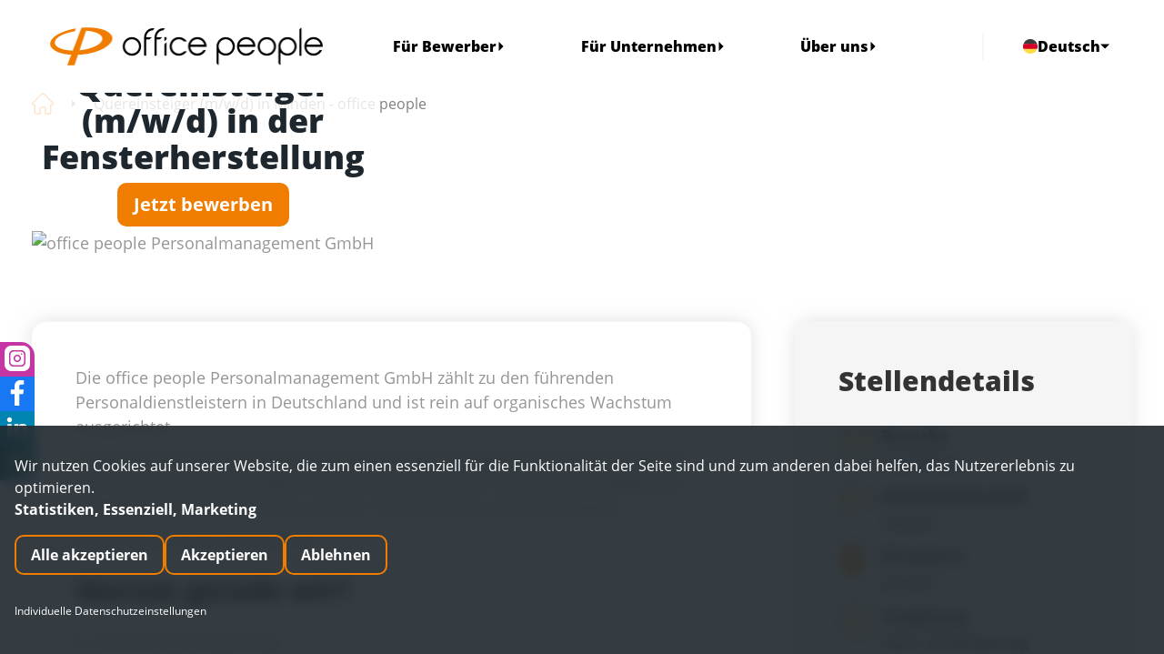

--- FILE ---
content_type: text/html;charset=UTF-8
request_url: https://jobs.office-people.de/stellenangebote/quereinsteiger-m-w-d-in-der-fensterherstellung-bad-oeynhausen--879829
body_size: 14437
content:
<!doctype html><html lang=de><head><meta charset=UTF-8><meta name=viewport content="width=device-width,user-scalable=no,initial-scale=1,maximum-scale=1,minimum-scale=1"><meta http-equiv=X-UA-Compatible content="ie=edge"><link rel=alternate hreflang=en href=https://jobs.office-people.de/en/jobs><link rel=alternate hreflang=de href=https://jobs.office-people.de/de/jobs><meta name=google-site-verification content=YhsNIamfLd9lfCxw3Zivcnm1WPU2xR8GsuTSbBlJMrQ><script data-tms-id=29ccf10 data-tms-tracking type=text/plain data-type=application/javascript async data-name=talention_analytics data-src=https://cdn.eu.talention.com/jobs.office-people.de/layers-vite/js/analytics.js></script><!-- Google Analytics 4 mit Consent Mode v2 --><script>function gtag(){dataLayer.push(arguments)}window.dataLayer=window.dataLayer||[],gtag("consent","default",{ad_storage:"denied",ad_user_data:"denied",ad_personalization:"denied",analytics_storage:"denied"})</script><!-- Google Tag Manager --><script>!function(e,t,a,n){e[n]=e[n]||[],e[n].push({"gtm.start":(new Date).getTime(),event:"gtm.js"});e=t.getElementsByTagName(a)[0],n=t.createElement(a);n.async=!0,n.src="https://www.googletagmanager.com/gtm.js?id=GTM-K8TPQPW",e.parentNode.insertBefore(n,e)}(window,document,"script","dataLayer")</script><!-- End Google Tag Manager --><script data-tms-id=29ccf10 data-tms-tracking type=text/plain data-type=application/javascript async data-name=talention_analytics data-src=https://cdn.eu.talention.com/jobs.office-people.de/layers-vite/js/analytics.js></script><script src=https://cdn.eu.talention.com/jobs.office-people.de/layers-vite/js/conversion.js></script> <!--[if lte IE 8]>
    <link rel="stylesheet" href="/assets/polyfill/json3.min-8670a87c994ead5c9fd18a122fd7a274.js"/>
<![endif]-->
<!--[if lte IE 8]>
    <link rel="stylesheet" href="/assets/polyfill/dateFromISO-ffdfd2221715c7a0cb7ea7c10a25b6f2.js"/>
<![endif]-->

<script src="/assets/web-core-b6121debd54233ea2c55e750ef6c7c22.js" type="text/javascript"></script>
<link rel="stylesheet" href="/assets/web2-core-08e411931d542afa705979b50c4bd8e1.css"/>

<!--[if lte IE 9]>
           <script src="/assets/polyfill/placeholders.min-d287204fbe7102001b71a3f1877a17e2.js" type="text/javascript"></script>
<![endif]-->
    
    <meta http-equiv="Content-Type" content="text/html; charset=UTF-8"/>
    <meta name="layout" content="/web/layout-default"/>

    <script src="/assets/angular/angular-ui-d4492b692f10a9451bf98dc8d536d19f.js" type="text/javascript"></script>
    <link rel="stylesheet" href="/assets/less/web2/angular-ui/include-a8e58a4a570b82b270d86614de4e8e5e.css"/>

    <script src="/assets/talention/common/job-post-68064c9b1de66e0aa8a214de3f811f27.js" type="text/javascript"></script>
    <link rel="stylesheet" href="/assets/less/common/job-post-4e24152304fa9963cd0a6fd73fa74ee6.css"/>
    <link rel="canonical" href="https://jobs.office-people.de/stellenangebote/quereinsteiger-m-w-d-in-der-fensterherstellung-bad-oeynhausen--879829">

    <title>Quereinsteiger (m/w/d) in Minden - office people</title>
    <style type="text/css">@import url("https://cdn.eu.talention.com/jobs.office-people.de/jobad/jobad-d063b227.css");</style>
    <script type="text/javascript">null</script>

    <meta name="description" content="Job als Quereinsteiger (m/w/d) in der Fensterherstellung in Bad Oeynhausen jetzt bewerben und mit office people durchstarten!"/>
    <meta name="robots" content="INDEX"/>
    <meta name="robots" content="FOLLOW"/>
    

    
        <script type="application/ld+json">
                {
   "@context": "https://schema.org/",
   "employmentType": [],
   "datePosted": "2025-12-20T07:47:02.000",
   "title": "Quereinsteiger (m/w/d) in der Fensterherstellung",
   "jobLocation": {
      "address": {
         "addressLocality": "Minden",
         "@type": "PostalAddress"
      },
      "@type": "Place"
   },
   "description": "<h2>Über uns<\/h2>   \n<p>Die office people Personalmanagement GmbH zählt zu den führenden Personaldienstleistern in Deutschland und ist rein auf organisches Wachstum ausgerichtet. <\/p> \n<p>Aufgrund unserer jahrelangen Expertise bringen wir täglich tausende Menschen mit unserem weit verzweigten Kundennetz zusammen. Derzeit beschäftigen wir über 9.000 Mitarbeiter* innen an über 130 Standorten deutschlandweit.<\/p> \n<p>Starten auch Sie mit uns durch! <\/p>     \n<h2>Warum gerade wir?<\/h2>   \n<ul> \n <li>Übertarifliche Bezahlung<\/li> \n <li>Urlaubs- und Weihnachtsgeld<\/li> \n <li>Persönliche Begleitung am ersten Arbeitstag<\/li> \n <li>Kostenübernahme bei notwendigen Weiterbildungen<\/li> \n <li>Hervorragende Übernahmechancen durch den Kunden<\/li> \n<\/ul> \n<p>&nbsp;<\/p>     \n<h2>Was erwartet Sie?<\/h2>   \n<ul> \n <li>Montage von Bauteilen an Rahmen und Fensterflügeln<\/li> \n <li>Bedienen hochwertiger Elektrowerkzeuge<\/li> \n <li>Zuschneiden von Kunststoffteilen (z.B. mit einer Kreissäge)<\/li> \n <li>Qualitätskontrolle der gefertigten Teile - ggf. durchführen von Nacharbeiten<\/li> \n<\/ul> \n<p>&nbsp;<\/p>     \n<h2>Was sollten Sie mitbringen?<\/h2>   \n<ul> \n <li>Erste Berufserfahrung in der Produktion oder im handwerklichen Bereich wünschenswert - Gerne auch Quereinsteiger (m/w/d)<\/li> \n <li>Gute handwerkliche Fähigkeiten sowie sicherer Umgang mit Werkzeugen<\/li> \n <li>Hohes Maß an Motivation<\/li> \n<\/ul> \n<p>&nbsp;<\/p>    \n<p>Sollten Sie sich angesprochen fühlen, freuen wir uns auf Ihre Bewerbung als Quereinsteiger (m/w/d) in der Fensterherstellung.<\/p>       \n<h2>Stellendetails<\/h2>    \n<p><strong>Branche<\/strong><br> Produktion<\/p>     \n<p><strong>Arbeitszeitmodell<\/strong><br> Vollzeit<\/p>     \n<p><strong>Einsatzort<\/strong><br> Minden<\/p>     \n<p><strong>Vergütung<\/strong><br> Nach Vereinbarung<\/p>      \n<h2>Kontaktinfo<\/h2>   \n<p><strong>office people Personalmanagement GmbH<\/strong><br> Heinrichstrasse 23b<br> 32545 Bad Oeynhausen<br> +49 5731 153420<br> bad-oeynhausen@office-people.de<\/p>",
   "@type": "JobPosting",
   "hiringOrganization": {
      "logo": "https://cdn.eu.talention.com/jobs.office-people.de/logo-google-for-jobs.jpg",
      "@type": "Organization",
      "name": "office people Personalmanagement GmbH Bad Oeynhausen"
   }
}
            </script>
    

    <meta property="og:title" content="Quereinsteiger (m/w/d) in Minden - office people"/>
    <meta property="og:url" content="https://jobs.office-people.de/stellenangebote/quereinsteiger-m-w-d-in-der-fensterherstellung-bad-oeynhausen--879829"/>
    <meta property="og:locale" content="de_DE"/>
    <meta property="og:description" content="Quereinsteiger (m/w/d) in der Fensterherstellung - Minden"/>
    <meta name="keywords" content="Quereinsteiger">
 <link rel=preconnect href=https://cdn.eu.talention.com/ crossorigin><link rel=dns-prefetch href=https://cdn.eu.talention.com/ ><script src=https://cdn.eu.talention.com/jobs.office-people.de/layers-vite/js/layout-scripts.js></script><script nomodule src=https://cdn.eu.talention.com/common/ie11/ie11.js></script><link href=https://cdn.eu.talention.com/common/fonts/open-sans/open-sans.css rel=preload as=style onload='this.onload=null,this.rel="stylesheet"'><!--    klaro cookie consent config file--><script defer=defer type=application/javascript src=https://cdn.eu.talention.com/jobs.office-people.de/layers-vite/js/config.js></script><!--    config for talention components --><script>myTalentionConfig={clientURL:"https://jobs.office-people.de/",geosearch:{active:!0,placeholder:"Bitte Titel eingeben",diameters:[10,25,50,100,250]},category:[834,843],dataprotectionLink:"/datenschutz",keepJobPrefilter:!1,hideJobAgent:!0,dataprotectionSentence:'Ich willige ein, dass meine Kontakt- und Bewerberdaten in die office people Community aufgenommen und dort für die Dauer von 24 Monaten verarbeitet und gespeichert werden. Für die Erfüllung des Geschäftszwecks willige ich ein, dass meine personenbezogenen Daten an Dritte weitergegeben werden.<br><br> Ausführliche Informationen zur Verarbeitung Ihrer personenbezogenen Daten finden Sie in unserer <a href="/datenschutz" rel="nofollow" target="_blank">Datenschutzerklärung</a>',trmEdition:!0,lang:"de",infoNoHits:"<p class='tms-job-list-no-hits-intro'><strong>Zu den Suchkriterien konnten wir leider keine passenden Stellenangebote finden. </strong></p><p class='tms-job-list-no-hits-intro'>Durch <a href='javascript:TmsJoblist.init()'>Zurücksetzen der Filter</a> können alle unsere aktuellen Jobs angezeigt werden. </p><p class='tms-job-list-no-hits-onspec'>Jetzt <a href='https://jobs.office-people.de/de/initiativbewerbung'>hier initiativ </a> bewerben!</p>",jobSorter:"enabledDate",jobSorterOrder:"asc",link:{target:"_blank",rel:"nofollow"},exactMatch:!0,customMaxResultsText:{append:" gefunden",multiple:"Stellenangebote",single:"Stellenangebot"},customTextCandiateWidget:{registerHeadline:"Teil der office people Community werden",registerCopy:"Jetzt Teil von unserem Talent Netzwerk werden und immer auf dem Laufenden über neue Events, aktuelle News und interessante Jobs bleiben."},pagination:{hidePrev:!0,hideNext:!0,hideFirst:!0,hideLast:!0},hideMaxResults:!1,cssLevel:"value",jobListProperties:["location","desired_field_of_interest","lohn","arbeitszeitmodell"],jumpToTopAfterFetch:!1,pageSize:6,pageSizeValues:[6,12,24],relatedPageSize:5,relatedJobs:[],relatedJobsGeoRadius:50,customRelatedJobsResultsText:{},myFilter:[{order:1,name:"title",placeholder:"Bitte Titel eingeben",type:"input"},{order:2,name:"desired_field_of_interest",label:"Branche",type:"select",options:["Automobilindustrie","Aviation","Customer Care","E-Commerce","Einzelhandel","Engineering & IT","Gastronomie","Handwerk","Interne Stellen","Kaufmännische Berufe","Lager und Logistik","Ohne Ausbildung","Produktion","Softwareentwicklung","Sonstiges","Soziales und Pädagogik","technische Berufe"]},{order:2,name:"arbeitszeitmodell",label:"Arbeitszeitmodell",type:"select",options:["Vollzeit","Teilzeit","Minijob","Remote"]}],talentnetwork:[{property:!1,required:!0,name:"salutation",errorName:"Anrede prüfen",type:"select",label:"Bitte Anrede wählen",options:{MR:"Herr",MRS:"Frau"}},{property:!1,required:!0,name:"name",errorName:"den Vornamen",type:"input",label:"Vorname angeben"},{property:!1,required:!0,name:"last_name",errorName:"den Nachnamen",type:"input",label:"Nachname angeben"},{property:!1,required:!0,name:"email",errorName:"E-Mail-Adresse prüfen",type:"input",label:"Bitte E-Mail eintragen"},{property:!1,required:!0,name:"telefon",errorName:"Telefonnummer prüfen",type:"input",label:"Telefonnummer angeben"},{property:!1,required:!1,places:!0,name:"ort",errorName:"Ort prüfen",type:"input",label:"Ort angeben"},{errorName:"Bereich prüfen",property:"custom",multiple:!0,required:!0,name:"desired_field_of_interest",type:"select",label:"Ihren gewünschten Bereich wählen",options:["Automobilindustrie","Aviation","Customer Care","E-Commerce","Einzelhandel","Engineering & IT","Gastronomie","Handwerk","Interne Stellen","Kaufmännische Berufe","Lager und Logistik","Ohne Ausbildung","Produktion","Softwareentwicklung","Sonstiges","Soziales und Pädagogik","technische Berufe"]}],mySearchBarLink:location.protocol+"//"+location.host+location.pathname,mySearchbarGeoSearch:{active:!1,diameters:[10,25,50,100]},mySearchbarFilter:[{order:-1,name:"title",placeholder:"Bitte Titel eingeben",type:"input"}],mySearchbarFilterExtended:!1}</script><!--
    todo: add iso code, but en is not a country, gb or us?!
    --><!--    <script>--><!--        myTalentionConfig.geosearch.componentRestrictions = {--><!--            //  country: ["de"]--><!--            country: ["de", "gb"]--><!--        }--><!--    </script>--><script defer=defer type=application/javascript src=https://cdn.eu.talention.com/jobs.office-people.de/layers-vite/js/klaro-no-css.js></script><!--    <script defer type="application/javascript" src="/js/darkmode.js"></script>--><script>window.TmsFakeCallback=function(){}</script><link rel="shortcut icon" href=https://cdn.eu.talention.com/jobs.office-people.de/layers-vite/img/favicon.png type=image/png><meta property=og:image content=https://cdn.eu.talention.com/jobs.office-people.de/layers-vite/img/facebook-sharing.jpg><script type=module crossorigin src=https://cdn.eu.talention.com/jobs.office-people.de/layers-vite/assets/layout-da3e88db.js></script><link rel=modulepreload crossorigin href=https://cdn.eu.talention.com/jobs.office-people.de/layers-vite/assets/modulepreload-polyfill-4abee2a4.js><link rel=modulepreload crossorigin href=https://cdn.eu.talention.com/jobs.office-people.de/layers-vite/assets/alpine-ac4cac77.js><link rel=modulepreload crossorigin href=https://cdn.eu.talention.com/jobs.office-people.de/layers-vite/assets/setSticky-000fc0c8.js><link rel=stylesheet href=https://cdn.eu.talention.com/jobs.office-people.de/layers-vite/assets/layout-d627bc44.css></head><body><!-- Google Tag Manager (noscript) --><noscript><iframe src="https://www.googletagmanager.com/ns.html?id=GTM-K8TPQPW" height=0 width=0 style=display:none;visibility:hidden></iframe></noscript><!-- End Google Tag Manager (noscript) --><div class="tms-text-black tms-app" id=tms-layers-app :class="{ 'tms-mobile-menu-is-visible': showMobileMenu}" x-data="{ showMobileMenu: false, showTalentNetworkDropdown: false ,showTalentNetworkOverlay: false, showYoutubeOverlay:false }"><header class="tms-component tms-component--header"><nav class="tms-navbar tms-component-container"><div class=tms-title-bar><span class=brand><img src=https://cdn.eu.talention.com/jobs.office-people.de/layers-vite/img/logo.png><!--              <img src="/img/logo.png" width="128" height="36" class="tms-w-16 dark:tms-hidden" alt="Logo">--><!--              <img src="/img/logo-dark.png" width="128" height="36" class="tms-w-16 tms-hidden dark:tms-block" alt="Logo">--> </span><span class=tms-mobile-header-button><button @click="showMobileMenu = true" type=button aria-label=Menu aria-expanded=false><svg class="tms-w-8 tms-h-8" fill=currentColor height=384pt viewBox="0 -53 384 384" width=384pt xmlns=http://www.w3.org/2000/svg><path d="m368 154.667969h-352c-8.832031 0-16-7.167969-16-16s7.167969-16 16-16h352c8.832031 0 16 7.167969 16 16s-7.167969 16-16 16zm0 0"/><path d="m368 32h-352c-8.832031 0-16-7.167969-16-16s7.167969-16 16-16h352c8.832031 0 16 7.167969 16 16s-7.167969 16-16 16zm0 0"/><path d="m368 277.332031h-352c-8.832031 0-16-7.167969-16-16s7.167969-16 16-16h352c8.832031 0 16 7.167969 16 16s-7.167969 16-16 16zm0 0"/></svg></button></span></div><div class=nav-bar-left><span class=brand><a href=https://www.office-people.de aria-haspopup=true tabindex=0><img src=https://cdn.eu.talention.com/jobs.office-people.de/layers-vite/img/logo.png></a></span></div><div class=nav-bar-right><ul class=tms-main-navigation><li class="nav-item tms-has-dropdown"><a href=https://www.office-people.de/fuer-bewerber target=_self>F&uuml;r Bewerber <svg xmlns=http://www.w3.org/2000/svg width=10 height=10 viewBox="0 0 24 24"><path d="M6 0l12 12-12 12z"></path></svg></a><ul><li><a href=https://www.office-people.de/fuer-bewerber target=_blank>F&uuml;r Bewerber</a></li><li><a href=/de/jobs target=_self>Alle Jobs</a></li><li class=tms-has-dropdown><a href=/de/berufsfelder target=_self>Alle Berufsfelder <svg xmlns=http://www.w3.org/2000/svg width=10 height=10 viewBox="0 0 24 24"><path d="M6 0l12 12-12 12z"></path></svg></a><ul class=tms-multi-column><li><a href=/de/berufsfelder/ohne-ausbildung>Ohne Ausbildung</a></li><li><a href=/de/berufsfelder/lager-und-logistik>Lager und Logistik</a></li><li><a href=/de/berufsfelder/kaufmaennisch>Kaufmännisch</a></li><li><a href=/de/berufsfelder/handwerk>Handwerk</a></li><li><a href=/de/berufsfelder/produktion>Produktion</a></li><li><a href=/de/berufsfelder/automotive>Automotive</a></li><li><a href=/de/berufsfelder/einzelhandel>Einzelhandel</a></li><li><a href=/de/berufsfelder/customer-care>Customer Care</a></li><li><a href=/de/berufsfelder/e-commerce>E-Commerce</a></li><li><a href=/de/berufsfelder/aviation>Aviation</a></li><li><a href=/de/berufsfelder/softwareentwicklung>Softwareentwicklung</a></li><li><a href=/de/berufsfelder/gastronomie>Gastronomie</a></li><li><a href=/de/berufsfelder/engineering-und-it>Engineering und IT</a></li><li><a href=/de/berufsfelder/technische-berufe>Technische Berufe</a></li><li><a href=/de/berufsfelder/soziales-und-paedagogik>Soziales & Pädagogik</a></li></ul></li><li><a href=/de/interne-karriere target=_self>Interne Karriere</a></li><li><a href=/de/initiativbewerbung target=_blank rel="noopener nofollow noreferrer">Initiativbewerbung</a></li></ul></li><li class="nav-item tms-has-dropdown"><a href=https://www.office-people.de/fuer-unternehmen target=_self>Für Unternehmen <svg xmlns=http://www.w3.org/2000/svg width=10 height=10 viewBox="0 0 24 24"><path d="M6 0l12 12-12 12z"></path></svg></a><ul><li><a href=https://www.office-people.de/fuer-unternehmen target=_self>Für Unternehmen</a></li></ul></li><li class="nav-item tms-has-dropdown"><a href=https://www.office-people.de/ueber-uns target=_self>Über uns <svg xmlns=http://www.w3.org/2000/svg width=10 height=10 viewBox="0 0 24 24"><path d="M6 0l12 12-12 12z"></path></svg></a><ul><li><a href=https://www.office-people.de/ueber-uns target=_self>Über uns</a></li><li><a href=https://www.office-people.de/standorte target=_self>Standorte</a></li><li><a href=https://www.office-people.de/blog target=_self>Blog</a></li><li><a href=https://www.office-people.de/faq target=_self>FAQ</a></li><li><a href=https://www.office-people.de/kontakt target=_self>Kontakt</a></li></ul></li></ul><div class=separator></div><ul class=tms-lang-switcher><li class=nav-item tms-lang=de><a href=""><img src=https://cdn.eu.talention.com/jobs.office-people.de/layers-vite/img/flags/de.svg alt="">Deutsch <svg class=tms-rotate-90 xmlns=http://www.w3.org/2000/svg width=10 height=10 viewBox="0 0 24 24"><path d="M6 0l12 12-12 12z"></path></svg></a><ul><li class="" tms-lang=bg><a target=_blank href="https://www.office-people.de/bg?tms-lang=bg"><img src=https://cdn.eu.talention.com/jobs.office-people.de/layers-vite/img/flags/bg.svg alt="">Български</a></li><li class=tms-currrent-language tms-lang=de><a target=_blank href="?tms-lang=de"><img src=https://cdn.eu.talention.com/jobs.office-people.de/layers-vite/img/flags/de.svg alt="">Deutsch</a></li><li class="" tms-lang=es><a target=_blank href="https://www.office-people.de/es?tms-lang=es"><img src=https://cdn.eu.talention.com/jobs.office-people.de/layers-vite/img/flags/es.svg alt="">Español</a></li><li class="" tms-lang=fr><a target=_blank href="https://www.office-people.de/fr?tms-lang=fr"><img src=https://cdn.eu.talention.com/jobs.office-people.de/layers-vite/img/flags/fr.svg alt="">Français</a></li><li class="" tms-lang=hr><a target=_blank href="https://www.office-people.de/hr?tms-lang=hr"><img src=https://cdn.eu.talention.com/jobs.office-people.de/layers-vite/img/flags/hr.svg alt="">Hrvatski</a></li><li class="" tms-lang=hu><a target=_blank href="https://www.office-people.de/hu?tms-lang=hu"><img src=https://cdn.eu.talention.com/jobs.office-people.de/layers-vite/img/flags/hu.svg alt="">Magyar</a></li><li class="" tms-lang=nl><a target=_blank href="https://www.office-people.de/nl?tms-lang=nl"><img src=https://cdn.eu.talention.com/jobs.office-people.de/layers-vite/img/flags/nl.svg alt="">Nederlands</a></li><li class="" tms-lang=pl><a target=_blank href="https://www.office-people.de/pl?tms-lang=pl"><img src=https://cdn.eu.talention.com/jobs.office-people.de/layers-vite/img/flags/pl.svg alt="">Polski</a></li><li class="" tms-lang=ro><a target=_blank href="https://www.office-people.de/ro?tms-lang=ro"><img src=https://cdn.eu.talention.com/jobs.office-people.de/layers-vite/img/flags/ro.svg alt="">Română</a></li><li class="" tms-lang=rs><a target=_blank href="https://www.office-people.de/sr?tms-lang=rs"><img src=https://cdn.eu.talention.com/jobs.office-people.de/layers-vite/img/flags/rs.svg alt="">Српски</a></li></ul></li></ul></div></nav></header><div id=tms-header-menu-mobile :class="{ 'active': showMobileMenu ,'tms-hidden': !showMobileMenu}" x-show=showMobileMenu><button @click="showMobileMenu = false" type=button aria-label=Menu aria-expanded=false class=""><svg class="tms-w-4 tms-h-4" fill=currentColor xmlns=http://www.w3.org/2000/svg viewBox="0 0 512.001 512.001" style="enable-background:new 0 0 512.001 512.001" xml:space=preserve><path d="M284.286 256.002 506.143 34.144c7.811-7.811 7.811-20.475 0-28.285-7.811-7.81-20.475-7.811-28.285 0L256 227.717 34.143 5.859c-7.811-7.811-20.475-7.811-28.285 0-7.81 7.811-7.811 20.475 0 28.285l221.857 221.857L5.858 477.859c-7.811 7.811-7.811 20.475 0 28.285a19.938 19.938 0 0 0 14.143 5.857 19.94 19.94 0 0 0 14.143-5.857L256 284.287l221.857 221.857c3.905 3.905 9.024 5.857 14.143 5.857s10.237-1.952 14.143-5.857c7.811-7.811 7.811-20.475 0-28.285L284.286 256.002z"/></svg></button> <span class=brand><img src=https://cdn.eu.talention.com/jobs.office-people.de/layers-vite/img/logo.png></span><ul class=tms-main-navigation><li class="nav-item tms-has-dropdown"><a href=https://www.office-people.de/fuer-bewerber target=_self>F&uuml;r Bewerber <svg xmlns=http://www.w3.org/2000/svg width=10 height=10 viewBox="0 0 24 24"><path d="M6 0l12 12-12 12z"></path></svg></a><ul><li><a href=https://www.office-people.de/fuer-bewerber target=_blank>F&uuml;r Bewerber</a></li><li><a href=/de/jobs target=_self>Alle Jobs</a></li><li class=tms-has-dropdown><a href=/de/berufsfelder target=_self>Alle Berufsfelder <svg xmlns=http://www.w3.org/2000/svg width=10 height=10 viewBox="0 0 24 24"><path d="M6 0l12 12-12 12z"></path></svg></a><ul class=tms-multi-column><li><a href=/de/berufsfelder/ohne-ausbildung>Ohne Ausbildung</a></li><li><a href=/de/berufsfelder/lager-und-logistik>Lager und Logistik</a></li><li><a href=/de/berufsfelder/kaufmaennisch>Kaufmännisch</a></li><li><a href=/de/berufsfelder/handwerk>Handwerk</a></li><li><a href=/de/berufsfelder/produktion>Produktion</a></li><li><a href=/de/berufsfelder/automotive>Automotive</a></li><li><a href=/de/berufsfelder/einzelhandel>Einzelhandel</a></li><li><a href=/de/berufsfelder/customer-care>Customer Care</a></li><li><a href=/de/berufsfelder/e-commerce>E-Commerce</a></li><li><a href=/de/berufsfelder/aviation>Aviation</a></li><li><a href=/de/berufsfelder/softwareentwicklung>Softwareentwicklung</a></li><li><a href=/de/berufsfelder/gastronomie>Gastronomie</a></li><li><a href=/de/berufsfelder/engineering-und-it>Engineering und IT</a></li><li><a href=/de/berufsfelder/technische-berufe>Technische Berufe</a></li><li><a href=/de/berufsfelder/soziales-und-paedagogik>Soziales & Pädagogik</a></li></ul></li><li><a href=/de/interne-karriere target=_self>Interne Karriere</a></li><li><a href=/de/initiativbewerbung target=_blank rel="noopener nofollow noreferrer">Initiativbewerbung</a></li></ul></li><li class="nav-item tms-has-dropdown"><a href=https://www.office-people.de/fuer-unternehmen target=_self>Für Unternehmen <svg xmlns=http://www.w3.org/2000/svg width=10 height=10 viewBox="0 0 24 24"><path d="M6 0l12 12-12 12z"></path></svg></a><ul><li><a href=https://www.office-people.de/fuer-unternehmen target=_self>Für Unternehmen</a></li></ul></li><li class="nav-item tms-has-dropdown"><a href=https://www.office-people.de/ueber-uns target=_self>Über uns <svg xmlns=http://www.w3.org/2000/svg width=10 height=10 viewBox="0 0 24 24"><path d="M6 0l12 12-12 12z"></path></svg></a><ul><li><a href=https://www.office-people.de/ueber-uns target=_self>Über uns</a></li><li><a href=https://www.office-people.de/standorte target=_self>Standorte</a></li><li><a href=https://www.office-people.de/blog target=_self>Blog</a></li><li><a href=https://www.office-people.de/faq target=_self>FAQ</a></li><li><a href=https://www.office-people.de/kontakt target=_self>Kontakt</a></li></ul></li></ul></div><div class=tms-backdrop-mobile-menu :class="{ 'active': showMobileMenu ,'tms-hidden': !showMobileMenu}" x-show=showMobileMenu></div><script>const mobileHeaderDropdowns=document.querySelectorAll(".tms-has-dropdown > a");console.log(mobileHeaderDropdowns),mobileHeaderDropdowns.forEach(o=>{o.addEventListener("click",e=>(e.preventDefault(),o.parentNode.classList.toggle("tms-show-dropdown"),!1),!1)})</script><section class="tms-component tms-component--breadcrumb"><div class=tms-component-container><ul><li href=/ ><svg fill=currentColor height=511pt viewBox="0 1 511 511.999" width=511pt xmlns=http://www.w3.org/2000/svg><path d="m498.699219 222.695312c-.015625-.011718-.027344-.027343-.039063-.039062l-208.855468-208.847656c-8.902344-8.90625-20.738282-13.808594-33.328126-13.808594-12.589843 0-24.425781 4.902344-33.332031 13.808594l-208.746093 208.742187c-.070313.070313-.144532.144531-.210938.214844-18.28125 18.386719-18.25 48.21875.089844 66.558594 8.378906 8.382812 19.441406 13.234375 31.273437 13.746093.484375.046876.96875.070313 1.457031.070313h8.320313v153.695313c0 30.417968 24.75 55.164062 55.167969 55.164062h81.710937c8.285157 0 15-6.71875 15-15v-120.5c0-13.878906 11.292969-25.167969 25.171875-25.167969h48.195313c13.878906 0 25.167969 11.289063 25.167969 25.167969v120.5c0 8.28125 6.714843 15 15 15h81.710937c30.421875 0 55.167969-24.746094 55.167969-55.164062v-153.695313h7.71875c12.585937 0 24.421875-4.902344 33.332031-13.8125 18.359375-18.367187 18.367187-48.253906.027344-66.632813zm-21.242188 45.421876c-3.238281 3.238281-7.542969 5.023437-12.117187 5.023437h-22.71875c-8.285156 0-15 6.714844-15 15v168.695313c0 13.875-11.289063 25.164062-25.167969 25.164062h-66.710937v-105.5c0-30.417969-24.746094-55.167969-55.167969-55.167969h-48.195313c-30.421875 0-55.171875 24.75-55.171875 55.167969v105.5h-66.710937c-13.875 0-25.167969-11.289062-25.167969-25.164062v-168.695313c0-8.285156-6.714844-15-15-15h-22.328125c-.234375-.015625-.464844-.027344-.703125-.03125-4.46875-.078125-8.660156-1.851563-11.800781-4.996094-6.679688-6.679687-6.679688-17.550781 0-24.234375.003906 0 .003906-.003906.007812-.007812l.011719-.011719 208.847656-208.839844c3.234375-3.238281 7.535157-5.019531 12.113281-5.019531 4.574219 0 8.875 1.78125 12.113282 5.019531l208.800781 208.796875c.03125.03125.066406.0625.097656.09375 6.644531 6.691406 6.632813 17.539063-.03125 24.207032zm0 0"/></svg></li><li>Stellanzeige</li></ul></div></section><main id=main><div class="tms-component tms-p-0 tms-m-0"><div class="tms-component-container tms-flex tms-items-center tms-justify-between"><section id=socials class="tms-component tms-component--socials"><div class="tms-component-container tms-flex tms-flex-wrap tms-justify-between"><section id=follow-icons class="tms-component tms-component--follow-icons"><div class=follow-icons-wrapper><div><a href=https://www.instagram.com/officepeople_germany/ class="social instagram" target=_blank><svg fill=currentColor xmlns=http://www.w3.org/2000/svg viewBox="0 0 512 512" fill=#fff><path d="M301 256c0 24.852-20.148 45-45 45s-45-20.148-45-45 20.148-45 45-45 45 20.148 45 45zm0 0"/><path d="M332 120H180c-33.086 0-60 26.914-60 60v152c0 33.086 26.914 60 60 60h152c33.086 0 60-26.914 60-60V180c0-33.086-26.914-60-60-60zm-76 211c-41.355 0-75-33.645-75-75s33.645-75 75-75 75 33.645 75 75-33.645 75-75 75zm86-146c-8.285 0-15-6.715-15-15s6.715-15 15-15 15 6.715 15 15-6.715 15-15 15zm0 0"/><path d="M377 0H135C60.562 0 0 60.563 0 135v242c0 74.438 60.563 135 135 135h242c74.438 0 135-60.563 135-135V135C512 60.562 451.437 0 377 0zm45 332c0 49.625-40.375 90-90 90H180c-49.625 0-90-40.375-90-90V180c0-49.625 40.375-90 90-90h152c49.625 0 90 40.375 90 90zm0 0"/></svg></a></div><div><a href=https://www.facebook.com/officepeoplepersonalmanagement class="social facebook" target=_blank><svg fill=currentColor xmlns=http://www.w3.org/2000/svg xml:space=preserve style="enable-background:new 0 0 155.139 155.139" viewBox="0 0 155.139 155.139"><path d="M89.584 155.139V84.378h23.742l3.562-27.585H89.584V39.184c0-7.984 2.208-13.425 13.67-13.425l14.595-.006V1.08C115.325.752 106.661 0 96.577 0 75.52 0 61.104 12.853 61.104 36.452v20.341H37.29v27.585h23.814v70.761h28.48z"/></svg></a></div><div><a href=https://www.linkedin.com/company/office-people-group/ class="social linkedin" target=_blank><svg fill=currentColor xmlns=http://www.w3.org/2000/svg viewBox="0 0 100 100" fill=#fff><path d="M90 90V60.7c0-14.4-3.1-25.4-19.9-25.4-8.1 0-13.5 4.4-15.7 8.6h-.2v-7.3H38.3V90h16.6V63.5c0-7 1.3-13.7 9.9-13.7 8.5 0 8.6 7.9 8.6 14.1v26H90zM11.3 36.6h16.6V90H11.3zM19.6 10c-5.3 0-9.6 4.3-9.6 9.6s4.3 9.7 9.6 9.7 9.6-4.4 9.6-9.7-4.3-9.6-9.6-9.6z"/></svg></a></div><div><a href=https://www.xing.com/pages/officepeoplegmbh class="social xing" target=_blank><svg fill=currentColor xmlns=http://www.w3.org/2000/svg xml:space=preserve style="enable-background:new 0 0 540.543 540.543" viewBox="0 0 540.543 540.543" fill=#fff><path d="M129.989 378.772c8.274 0 15.361-5.006 21.243-15.036 53.813-95.423 81.806-145.093 83.991-149.028L181.63 121.25c-5.667-9.804-12.858-14.707-21.567-14.707h-78.11c-5.019 0-8.495 1.634-10.459 4.902-2.399 3.268-2.289 7.301.325 12.087l52.613 91.176c.214.232.214.331 0 .331L41.75 361.453c-2.172 4.149-2.172 8.066 0 11.757 2.173 3.715 5.557 5.562 10.129 5.562h78.11zM488.492 0h-78.758c-8.495 0-15.472 4.902-20.912 14.707C277.053 212.97 219.206 315.596 215.283 322.555l110.784 203.282c5.227 9.804 12.418 14.706 21.567 14.706h78.104c4.791 0 8.28-1.634 10.459-4.902 2.172-3.715 2.068-7.748-.325-12.099L326.073 322.555v-.318L498.627 16.995c2.393-4.571 2.393-8.592 0-12.087C496.662 1.634 493.284 0 488.492 0z"/></svg></a></div></div></section></div></section></div></div><div class=tms-component><div class=tms-component-container> 
<div id="content-talention">
    <div class="talention">
    <div class="center-layout footer-cushin">
        <div id="content" class="container-fluid center-layout" style="background-color: white;">
            <div class="body-container" >


                
                    <div>
                        <div id="jobActions" class="job-width">
                            <span class="job-status topbar"></span>
                            <span class="hidden-phone" style="float: right;">
                                <a class="jaction" href="?print=true" onclick="javascript:printJob(879829);return false;">
                                    Drucken
                                </a>
                                <span>|</span>
                                <a href="/ajax/common/job/mailer?job.id=879829" onclick="jQuery.ajax({type:'POST',data:{'job.id': '879829'}, url:'/ajax/common/job/mailer',success:function(data,textStatus){jQuery('#dialog-overlay').html(data);},error:function(XMLHttpRequest,textStatus,errorThrown){},complete:function(XMLHttpRequest,textStatus){jQuery('#dialog-overlay').modal('toggle')}});return false;" class="jaction">Senden</a>
                            </span>
                        </div>
                        <div id="leaf">
 <!-- lang:Deutsch -->
 <meta name="brandingImageHero" content="https://cdn.eu.talention.com/jobs.office-people.de/layers-vite//img/header-template.jpg">
 <div id="tms-logo" tms-editor="image" tms-data-bind="logo" style="position: relative;"><p><img alt="office people Personalmanagement GmbH" src="https://cdn.eu.talention.com/jobs.office-people.de/layers-vite/img/logo.svg"></p>
</div>
 <div id="tms-title-wrap">
  <div id="tms-title-image" tms-editor="image" tms-data-bind="title-image" style="position: relative;"><p><img alt="office people Personalmanagement GmbH" src="https://jobs.office-people.de/resources/account-resources/ffd077cb-97d5-40c3-92e6-8c69e8879c7a/102023/d740d3e8-ef58-456a-9b30-29ae7c80ab48/Verschiedene-Jobs-36.jpg" title="null"></p>
</div>
  <div class="tms-title-wrap-content">
   <div id="tms-title" tms-data-bind="title" tms-editor="rich" style="position: relative;"><h1 style="text-align: center;">Quereinsteiger (m/w/d) in der Fensterherstellung</h1>
</div>
   <div id="tms-action-editor" tms-editor="button" tms-data-bind="action">
    <a href="https://jobs.office-people.de/stellenangebote/879829/bewerbung" tms-action-editable="" onclick="tms(" event","applybuttonclick","'),trackevent("","application","mainlink","')"="" class="button">Jetzt bewerben</a>
   </div>
  </div>
 </div>
 <section>
  <div>
   <div id="tms-introduction" itemprop="hiringOrganization">
    <div id="tms-about-title" tms-editor="rich" tms-data-bind="about-title" style="position: relative;"><h2 data-type="section-title">Über uns</h2>
</div>
    <div id="tms-about" tms-section-content="introduction">
     <p>Die office people Personalmanagement GmbH zählt zu den führenden Personaldienstleistern in Deutschland und ist rein auf organisches Wachstum ausgerichtet. </p> 
     <p>Aufgrund unserer jahrelangen Expertise bringen wir täglich tausende Menschen mit unserem weit verzweigten Kundennetz zusammen. Derzeit beschäftigen wir über 9.000 Mitarbeiter* innen an über 130 Standorten deutschlandweit.</p> 
     <p>Starten auch Sie mit uns durch! </p>
    </div>
   </div>
   <div id="tms-offer" itemprop="incentives">
    <div tms-data-bind="offer-title" id="tms-offer-title" tms-editor="rich" style="position: relative;"><h2 data-type="section-title">Warum gerade wir?</h2>
</div>
    <div tms-data-bind="offer-text" id="tms-offer-text" tms-editor="rich" tms-text-block="offer" tms-section-content="offer" style="position: relative;"><ul>
	<li>Übertarifliche Bezahlung</li>
	<li>Urlaubs- und Weihnachtsgeld</li>
	<li>Persönliche Begleitung am ersten Arbeitstag</li>
	<li>Kostenübernahme bei notwendigen Weiterbildungen</li>
	<li>Hervorragende Übernahmechancen durch den Kunden</li>
</ul>

<p> </p>
</div>
   </div>
   <div id="tms-tasks" itemprop="responsibilities">
    <div tms-data-bind="tasks-title" id="tms-tasks-title" tms-editor="rich" style="position: relative;"><h2 data-type="section-title">Was erwartet Sie?</h2>
</div>
    <div tms-data-bind="tasks-text" id="tms-tasks-text" tms-editor="rich" tms-text-block="tasks" tms-section-content="tasks" style="position: relative;"><ul>
	<li>Montage von Bauteilen an Rahmen und Fensterflügeln</li>
	<li>Bedienen hochwertiger Elektrowerkzeuge</li>
	<li>Zuschneiden von Kunststoffteilen (z.B. mit einer Kreissäge)</li>
	<li>Qualitätskontrolle der gefertigten Teile - ggf. durchführen von Nacharbeiten</li>
</ul>

<p> </p>
</div>
   </div>
   <div id="tms-profile" itemprop="qualifications">
    <div tms-data-bind="profile-title" id="tms-profile-title" tms-editor="rich" style="position: relative;"><h2 data-type="section-title">Was sollten Sie mitbringen?</h2>
</div>
    <div tms-data-bind="profile-text" id="tms-profile-text" tms-editor="rich" tms-text-block="profile" tms-section-content="profile" style="position: relative;"><ul>
	<li>Erste Berufserfahrung in der Produktion oder im handwerklichen Bereich wünschenswert - Gerne auch Quereinsteiger (m/w/d)</li>
	<li>Gute handwerkliche Fähigkeiten sowie sicherer Umgang mit Werkzeugen</li>
	<li>Hohes Maß an Motivation</li>
</ul>

<p> </p>
</div>
   </div>
   <div id="tms-outro" tms-editor="rich" tms-data-bind="outro" tms-text-block="other" style="position: relative;"><p>Sollten Sie sich angesprochen fühlen, freuen wir uns auf Ihre Bewerbung als Quereinsteiger (m/w/d) in der Fensterherstellung.</p>
</div>
   <div id="tms-action-editor-bottom" tms-editor="button" tms-data-bind="action-editor-bottom">
    <a href="https://jobs.office-people.de/stellenangebote/879829/bewerbung" tms-action-editable="" onclick="tms(" event","applybuttonclick","'),trackevent("","application","mainlink","')"="" class="button">Jetzt bewerben</a>
   </div>
  </div>
 </section>
 <aside>
  <div id="tms-job-info">
   <div id="tms-job-info-headline" tms-editor="rich" tms-data-bind="job-info-headline" style="position: relative;"><h2>Stellendetails</h2>
</div>
   <div id="tms-info-branche">
    <div id="tms-info-branche-icon" tms-editor="rich" tms-data-bind="info-branche-icon" style="position: relative;"><p><img alt="" src="https://cdn.eu.talention.com/jobs.office-people.de/layers-vite/img/001-factory.svg"></p>
</div>
    <div id="tms-info-branche-text" tms-editor="rich" tms-data-bind="info-branche-text" style="position: relative;"><p><strong>Branche</strong><br>
Produktion</p>
</div>
   </div>
   <div id="tms-info-karrierelevel">
    <div id="tms-info-karrierelevel-icon" tms-editor="rich" tms-data-bind="info-karrierelevel-icon" style="position: relative;"><p><img alt="" src="https://cdn.eu.talention.com/jobs.office-people.de/layers-vite/img/work-space.svg"></p>
</div>
    <div id="tms-info-karrierelevel-text" tms-editor="rich" tms-data-bind="info-karrierelevel-text" style="position: relative;"><p><strong>Arbeitszeitmodell</strong><br>
Vollzeit</p>
</div>
   </div>
   <div id="tms-info-location">
    <div id="tms-info-location-icon" tms-editor="rich" tms-data-bind="info-location-icon" style="position: relative;"><p><img alt="" src="https://cdn.eu.talention.com/jobs.office-people.de/layers-vite/img/marker.svg"></p>
</div>
    <div id="tms-info-location-text" tms-editor="rich" tms-data-bind="info-location-text" style="position: relative;"><p><strong>Einsatzort</strong><br>
Minden</p>
</div>
   </div>
   <div id="tms-info-salary">
    <div id="tms-info-salary-icon" tms-editor="rich" tms-data-bind="info-salary-icon" style="position: relative;"><p><img alt="" src="https://cdn.eu.talention.com/jobs.office-people.de/layers-vite/img/euro.svg"></p>
</div>
    <div id="tms-info-salary-text" tms-editor="rich" tms-data-bind="info-salary-text" style="position: relative;"><p><strong>Vergütung</strong><br>
Nach Vereinbarung</p>
</div>
   </div>
  </div>
  <div itemprop="contact" class="tms-contact-content">
   <div id="tms-contact-headline" tms-data-bind="contact-headline" tms-editor="plain-text" style="position: relative;"><h2 data-type="section-title">Kontaktinfo</h2>
</div>
   <div id="tms-contact-content" tms-data-bind="contact-content" tms-editor="plain-text" tms-text-block="other" tms-section-content="contact" style="position: relative;"><p><strong>office people Personalmanagement GmbH</strong><br>
Heinrichstrasse 23b<br>
32545 Bad Oeynhausen<br>
+49 5731 153420<br>
bad-oeynhausen@office-people.de</p>
</div>
  </div>
 </aside>
</div>
                    </div>
                



            </div>
        </div>
        <script type="text/javascript">
    /* Fixes select2 focus on input field if placed in bootstrap modal issue */
    $.fn.modal.Constructor.prototype.enforceFocus = function() {};
</script>
<div id="dialog-overlay" class="root-container modal hide fade" tabindex="-1" role="dialog" aria-labelledby="myModalLabel" aria-hidden="true">
</div>
    </div>
  </div>
</div>






 </div></div><section id=badge class="tms-component tms-component--badge"><div class=tms-component-container><div class=tms-component--badge-text><h2>Doch nicht die passende Stelle?</h2><p>Jetzt Teil der office people Community werden, weitere Jobs entdecken oder direkt initiativ bewerben.</p></div><div class=tms-component--badge-actions><a href=/anmeldung>office people Community</a> <a href=/de/initiativbewerbung>Initiativbewerbung</a></div></div></section><div class="tms-component tms-component--related-jobs"><div class=tms-component-container><tms-relatedjobs></tms-relatedjobs></div></div><section id=awards class="tms-component tms-component--awards"><div class=tms-component-container><div class="grid-x grid-margin-x align-center"><div class="cell grow"><h1>Ausgezeichneter Arbeitgeber</h1></div></div><div class="tms-flex tms-gap-4 tms-items-center tms-justify-center"><div class="cell text-center award-logo"><img src=https://cdn.eu.talention.com/jobs.office-people.de/layers-vite/img/wachtums_champion_2026.png loading=lazy alt=wachtums_champion_2026.png></div><div class="cell text-center award-logo"><img src=https://cdn.eu.talention.com/jobs.office-people.de/layers-vite/img/siegel-fomo-hoechste-kundenzufriedenheit-2025_-office-people.png loading=lazy alt=siegel-fomo-hoechste-kundenzufriedenheit-2025_-office-people.png></div><div class="cell text-center award-logo"><img src=https://cdn.eu.talention.com/jobs.office-people.de/layers-vite/img/_personal-dienstleister_2025_office-people-personalmanagemen_large.png loading=lazy alt=_personal-dienstleister_2025_office-people-personalmanagemen_large.png></div></div></div></section></main><div id=stay-in-contact-bubble class="tms-component tms-component--stay-in-contact-bubble"><a href=/de/initiativbewerbung><svg fill=currentColor id=Layer_1 enable-background="new 0 0 90 90" height=512 viewBox="0 0 90 90" width=512 xmlns=http://www.w3.org/2000/svg><g><path d="m39.595 58.907 5.699 2.375-8.234 7.031zm38.219-32.347-12.201 32.519c-.877 1.772-1.373 3.31-1.928 3.896-.277.302-.502.447-1.07.547-.559.093-1.516.057-2.916-.307l-17.738-7.41zm-7.064-4.604-44.542 27.253-15.518-6.761c-.553-.327-.836-.66-.939-.889-.11-.24-.115-.379-.011-.66.214-.562 1.296-1.72 3.878-2.407.014 0 .025-.005.041-.005l55.79-16.157zm12.936-7.624c-.025 0-.051 0-.078 0-.229.016-.453.068-.662.161l-14.557 4.215-55.755 16.143c-.005 0-.005.005-.009.005l-.032.005c-3.271.883-5.559 2.463-6.41 4.723-.424 1.139-.387 2.438.114 3.535.501 1.102 1.4 1.979 2.523 2.624.063.037.126.067.192.094l15.807 6.891 3.626 11.158c.302 1.019 1.39 1.596 2.407 1.268 1.014-.333 1.557-1.429 1.197-2.432l-3.428-10.56 47.369-28.985-38.866 31.698c-.011.009-.016.015-.026.025-.434.333-.695.842-.722 1.387l-4.572 16.953c-.48 1.793 1.652 3.124 3.066 1.923l.053-.042c.011-.009.021-.02.031-.031l14.249-12.172 9.227 3.852c.078.036.156.063.236.083 1.775.474 3.254.613 4.576.39s2.449-.877 3.213-1.693c1.531-1.632 1.922-3.528 2.586-4.854.027-.062.053-.12.074-.188l16.273-43.364c0-.005 0-.005 0-.011.258-.467.299-1.023.121-1.527-.063-.177-.152-.348-.266-.499-.021-.027-.043-.052-.064-.079-.016-.025-.035-.046-.057-.066-.021-.026-.047-.052-.072-.073-.021-.021-.043-.041-.059-.063-.025-.021-.053-.041-.084-.062-.343-.286-.776-.437-1.221-.432z"/></g></svg></a><div class=speechbubble><p>Initiativ bewerben</p></div></div><script type=text/javascript>window.addEventListener("load",()=>{var t=document.querySelector("#main");if(null!==t){const[n]=document.querySelectorAll("#stay-in-contact-bubble");const e=new IntersectionObserver(function([t]){t.isIntersecting&&!1===n.classList.contains("tms-show-stay-in-contact")&&n.classList.add("tms-show-stay-in-contact")},{threshold:.75});e.observe(t.lastElementChild)}})</script><div role=dialog aria-labelledby=modal1_label aria-modal=true x-cloak @keyup.escape="showTalentNetworkOverlay=false" tabindex=0 x-show=showTalentNetworkOverlay class=candidate-widget-overlay-wrap><div aria-hidden=true class=tms-candidate-overlay-backdrop :class="{ 'tms-opacity-90': showTalentNetworkOverlay, 'tms-opacity-0': !showTalentNetworkOverlay }"></div><div data-modal-document @click.outside="showTalentNetworkOverlay=false" class=tms-candidate-overlay-inner><div class="tms-component tms-component--candidate-widget"><a href=javascript:void(0) @click="showTalentNetworkOverlay=false" class=close>&times;</a><tms-talentnetwork id=talentnetworkdropdown></tms-talentnetwork></div></div></div><footer class="tms-component tms-component--footer"><div class=tms-component-container><div class=tms-footer-wrapper><div><img src=https://cdn.eu.talention.com/jobs.office-people.de/layers-vite/img/logo-footer.svg alt="Logo Footer" class=tms-footer-logo><section id=socials-footer class="tms-component tms-component--socials"><div class="tms-component-container tms-flex tms-flex-wrap tms-justify-between"><section id=follow-icons-footer class="tms-component tms-component--follow-icons-footer"><div class=follow-icons-wrapper><div><a href=https://www.facebook.com/officepeoplepersonalmanagement class="social facebook" target=_blank><svg fill=currentColor xmlns=http://www.w3.org/2000/svg xml:space=preserve style="enable-background:new 0 0 155.139 155.139" viewBox="0 0 155.139 155.139"><path d="M89.584 155.139V84.378h23.742l3.562-27.585H89.584V39.184c0-7.984 2.208-13.425 13.67-13.425l14.595-.006V1.08C115.325.752 106.661 0 96.577 0 75.52 0 61.104 12.853 61.104 36.452v20.341H37.29v27.585h23.814v70.761h28.48z"/></svg></a></div><div><a href=https://www.instagram.com/officepeople_germany/ class="social instagram" target=_blank><svg fill=currentColor xmlns=http://www.w3.org/2000/svg viewBox="0 0 512 512" fill=#fff><path d="M301 256c0 24.852-20.148 45-45 45s-45-20.148-45-45 20.148-45 45-45 45 20.148 45 45zm0 0"/><path d="M332 120H180c-33.086 0-60 26.914-60 60v152c0 33.086 26.914 60 60 60h152c33.086 0 60-26.914 60-60V180c0-33.086-26.914-60-60-60zm-76 211c-41.355 0-75-33.645-75-75s33.645-75 75-75 75 33.645 75 75-33.645 75-75 75zm86-146c-8.285 0-15-6.715-15-15s6.715-15 15-15 15 6.715 15 15-6.715 15-15 15zm0 0"/><path d="M377 0H135C60.562 0 0 60.563 0 135v242c0 74.438 60.563 135 135 135h242c74.438 0 135-60.563 135-135V135C512 60.562 451.437 0 377 0zm45 332c0 49.625-40.375 90-90 90H180c-49.625 0-90-40.375-90-90V180c0-49.625 40.375-90 90-90h152c49.625 0 90 40.375 90 90zm0 0"/></svg></a></div><div><a href=https://www.linkedin.com/company/office-people-group/ class="social linkedin" target=_blank><svg fill=currentColor xmlns=http://www.w3.org/2000/svg viewBox="0 0 100 100" fill=#fff><path d="M90 90V60.7c0-14.4-3.1-25.4-19.9-25.4-8.1 0-13.5 4.4-15.7 8.6h-.2v-7.3H38.3V90h16.6V63.5c0-7 1.3-13.7 9.9-13.7 8.5 0 8.6 7.9 8.6 14.1v26H90zM11.3 36.6h16.6V90H11.3zM19.6 10c-5.3 0-9.6 4.3-9.6 9.6s4.3 9.7 9.6 9.7 9.6-4.4 9.6-9.7-4.3-9.6-9.6-9.6z"/></svg></a></div><div><a href=https://www.xing.com/pages/officepeoplegmbh class="social xing" target=_blank><svg fill=currentColor xmlns=http://www.w3.org/2000/svg xml:space=preserve style="enable-background:new 0 0 540.543 540.543" viewBox="0 0 540.543 540.543" fill=#fff><path d="M129.989 378.772c8.274 0 15.361-5.006 21.243-15.036 53.813-95.423 81.806-145.093 83.991-149.028L181.63 121.25c-5.667-9.804-12.858-14.707-21.567-14.707h-78.11c-5.019 0-8.495 1.634-10.459 4.902-2.399 3.268-2.289 7.301.325 12.087l52.613 91.176c.214.232.214.331 0 .331L41.75 361.453c-2.172 4.149-2.172 8.066 0 11.757 2.173 3.715 5.557 5.562 10.129 5.562h78.11zM488.492 0h-78.758c-8.495 0-15.472 4.902-20.912 14.707C277.053 212.97 219.206 315.596 215.283 322.555l110.784 203.282c5.227 9.804 12.418 14.706 21.567 14.706h78.104c4.791 0 8.28-1.634 10.459-4.902 2.172-3.715 2.068-7.748-.325-12.099L326.073 322.555v-.318L498.627 16.995c2.393-4.571 2.393-8.592 0-12.087C496.662 1.634 493.284 0 488.492 0z"/></svg></a></div></div></section></div></section></div><div><p><strong>Für Bewerber</strong></p><ul><li><a href=https://www.office-people.de/fuer-bewerber>Für Bewerber</a></li><li><a href=/de/jobs>Alle Jobs</a></li><li><a href=/de/berufsfelder>Alle Berufsfelder</a></li><li><a href=/de/interne-karriere>Interne Karriere</a></li><li><a href=/de/initiativbewerbung>Initiativbewerbung</a></li></ul></div><div><p><strong>Für Unternehmen</strong></p><ul><li><a href=https://www.office-people.de/fuer-unternehmen>Für Unternehmen</a></li></ul></div><div><p><strong>Über office people</strong></p><ul><li><a href=https://www.office-people.de/ueber-uns>Über uns</a></li><li><a href=https://www.office-people.de/standorte>Standorte</a></li><li><a href=https://www.office-people.de/blog>Blog</a></li><li><a href=https://www.office-people.de/faq>FAQ</a></li><li><a href=https://www.office-people.de/kontakt>Kontakt</a></li></ul></div><div><p><strong>Informationen</strong></p><ul><li><a href=https://www.office-people.de/impressum>Impressum</a></li><li><a href=https://www.office-people.de/agb>AGB</a></li><li><a href=/datenschutz>Datenschutz</a></li><li><a href=https://www.office-people.de/dokumente>Dokumente</a></li><li><a href=https://www.office-people.de/corona>Corona</a></li><li><a href=javascript:void(0) onclick="return klaro.show(klaroConfig,!0)">Privatsphäre-Einstellungen</a></li></ul></div></div></div><div class=footer-bottom-line><div class=tms-component-container>&copy; <span id=year>2024</span> office people Personalmanagement<script>document.querySelector("#year").innerHTML=(new Date).getFullYear()</script></div></div></footer></div><script type=text/javascript defer=defer src="https://maps.googleapis.com/maps/api/js?key=AIzaSyCrpQ7EYqmiPgWtyjDEhXE7YC-0hcwfRlg&libraries=places"></script><script>window.addEventListener("DOMContentLoaded",()=>TmsLibrary2.Load(["TmsRelatedJobs"]))</script><script src=https://cdn.eu.talention.com/common/react/latest/TmsLibrary2.js type=text/javascript defer=defer></script></body></html>

--- FILE ---
content_type: text/css
request_url: https://jobs.office-people.de/assets/web2-core-08e411931d542afa705979b50c4bd8e1.css
body_size: 496296
content:
[ng\:cloak], [ng-cloak], [data-ng-cloak], [x-ng-cloak], .ng-cloak, .x-ng-cloak {
  display: none;
}

a{text-decoration:none;}
#content-talention .talention .modal-backdrop{position:fixed;top:0;right:0;bottom:0;left:0;z-index:1040;background-color:whitesmoke;}
#content-talention .talention .modal,#content-talention .talention #dialog-overlay.modal{margin-top:0px;top:10%;outline:none;background:rgba(82, 82, 82, 0.7);border-radius:8px;padding:10px;}
#content-talention .talention .modal-footer,#content-talention .talention #dialog-overlay .modal-footer{background:#ededed;border-top:1px solid #a1a1a1;padding:6px 15px 6px;}
#content-talention .talention .modal.fade{top:-25%;-webkit-transition:opacity 0.3s linear,top 0.3s ease-out;-moz-transition:opacity 0.3s linear,top 0.3s ease-out;-o-transition:opacity 0.3s linear,top 0.3s ease-out;transition:opacity 0.3s linear,top 0.3s ease-out;}
#content-talention .talention .modal-body{background:#f6f9ff;padding:0;}
#content-talention .talention .modal.fade.in{top:10%;}
#content-talention .talention #dialog-overlay input[type="text"]{height:auto;}
.open{*z-index:1000;}
.open>.dropdown-menu{display:block;}
.fade{opacity:0;-webkit-transition:opacity 0.15s linear;-moz-transition:opacity 0.15s linear;-o-transition:opacity 0.15s linear;transition:opacity 0.15s linear;}
.fade.in{opacity:1;}
.modal-open .modal .dropdown-menu{z-index:2050;}
.modal-open .modal .dropdown.open{*z-index:2050;}
.modal-open .modal .popover{z-index:2060;}
.modal-open .modal .tooltip{z-index:2080;}
.modal-backdrop{position:fixed;top:0;right:0;bottom:0;left:0;z-index:1040;background-color:#000000;}
.modal-backdrop.fade{opacity:0;}
.modal-backdrop,.modal-backdrop.fade.in{opacity:0.8;filter:alpha(opacity=80);}
.modal-backdrop{position:fixed;top:0;right:0;bottom:0;left:0;z-index:1040;background-color:whitesmoke;}
#content-talention .talention{margin:0;font-family:"Helvetica Neue",Helvetica,Arial,sans-serif;font-size:12px;line-height:16px;color:#333333;background-color:#ffffff;}#content-talention .talention article,#content-talention .talention aside,#content-talention .talention details,#content-talention .talention figcaption,#content-talention .talention figure,#content-talention .talention footer,#content-talention .talention header,#content-talention .talention hgroup,#content-talention .talention nav,#content-talention .talention section{display:block;}
#content-talention .talention audio,#content-talention .talention canvas,#content-talention .talention video{display:inline-block;*display:inline;*zoom:1;}
#content-talention .talention audio:not([controls]){display:none;}
#content-talention .talention html{font-size:100%;-webkit-text-size-adjust:100%;-ms-text-size-adjust:100%;}
#content-talention .talention a:focus{outline:thin dotted #333;outline:5px auto -webkit-focus-ring-color;outline-offset:-2px;}
#content-talention .talention a:hover,#content-talention .talention a:active{outline:0;}
#content-talention .talention sub,#content-talention .talention sup{position:relative;font-size:75%;line-height:0;vertical-align:baseline;}
#content-talention .talention sup{top:-0.5em;}
#content-talention .talention sub{bottom:-0.25em;}
#content-talention .talention img{max-width:100%;width:auto\9;height:auto;vertical-align:middle;border:0;-ms-interpolation-mode:bicubic;}
#content-talention .talention #map_canvas img{max-width:none;}
#content-talention .talention button,#content-talention .talention input,#content-talention .talention select,#content-talention .talention textarea{margin:0;font-size:100%;vertical-align:middle;}
#content-talention .talention button,#content-talention .talention input{*overflow:visible;line-height:normal;}
#content-talention .talention button::-moz-focus-inner,#content-talention .talention input::-moz-focus-inner{padding:0;border:0;}
#content-talention .talention button,#content-talention .talention input[type="button"],#content-talention .talention input[type="reset"],#content-talention .talention input[type="submit"]{cursor:pointer;-webkit-appearance:button;}
#content-talention .talention input[type="search"]{-webkit-box-sizing:content-box;-moz-box-sizing:content-box;box-sizing:content-box;-webkit-appearance:textfield;}
#content-talention .talention input[type="search"]::-webkit-search-decoration,#content-talention .talention input[type="search"]::-webkit-search-cancel-button{-webkit-appearance:none;}
#content-talention .talention textarea{overflow:auto;vertical-align:top;}
#content-talention .talention article,#content-talention .talention aside,#content-talention .talention details,#content-talention .talention figcaption,#content-talention .talention figure,#content-talention .talention footer,#content-talention .talention header,#content-talention .talention hgroup,#content-talention .talention nav,#content-talention .talention section{display:block;}
#content-talention .talention audio,#content-talention .talention canvas,#content-talention .talention video{display:inline-block;*display:inline;*zoom:1;}
#content-talention .talention audio:not([controls]){display:none;}
#content-talention .talention html{font-size:100%;-webkit-text-size-adjust:100%;-ms-text-size-adjust:100%;}
#content-talention .talention a:focus{outline:thin dotted #333;outline:5px auto -webkit-focus-ring-color;outline-offset:-2px;}
#content-talention .talention a:hover,#content-talention .talention a:active{outline:0;}
#content-talention .talention sub,#content-talention .talention sup{position:relative;font-size:75%;line-height:0;vertical-align:baseline;}
#content-talention .talention sup{top:-0.5em;}
#content-talention .talention sub{bottom:-0.25em;}
#content-talention .talention img{max-width:100%;width:auto\9;height:auto;vertical-align:middle;border:0;-ms-interpolation-mode:bicubic;}
#content-talention .talention #map_canvas img{max-width:none;}
#content-talention .talention button,#content-talention .talention input,#content-talention .talention select,#content-talention .talention textarea{margin:0;font-size:100%;vertical-align:middle;}
#content-talention .talention button,#content-talention .talention input{*overflow:visible;line-height:normal;}
#content-talention .talention button::-moz-focus-inner,#content-talention .talention input::-moz-focus-inner{padding:0;border:0;}
#content-talention .talention button,#content-talention .talention input[type="button"],#content-talention .talention input[type="reset"],#content-talention .talention input[type="submit"]{cursor:pointer;-webkit-appearance:button;}
#content-talention .talention input[type="search"]{-webkit-box-sizing:content-box;-moz-box-sizing:content-box;box-sizing:content-box;-webkit-appearance:textfield;}
#content-talention .talention input[type="search"]::-webkit-search-decoration,#content-talention .talention input[type="search"]::-webkit-search-cancel-button{-webkit-appearance:none;}
#content-talention .talention textarea{overflow:auto;vertical-align:top;}
#content-talention .talention .clearfix{*zoom:1;}#content-talention .talention .clearfix:before,#content-talention .talention .clearfix:after{display:table;content:"";line-height:0;}
#content-talention .talention .clearfix:after{clear:both;}
#content-talention .talention .hide-text{font:0/0 a;color:transparent;text-shadow:none;background-color:transparent;border:0;}
#content-talention .talention .input-block-level{display:block;width:100%;min-height:38px;-webkit-box-sizing:border-box;-moz-box-sizing:border-box;box-sizing:border-box;}
#content-talention .talention body{margin:0;font-family:"Helvetica Neue",Helvetica,Arial,sans-serif;font-size:12px;line-height:16px;color:#333333;background-color:#ffffff;}
#content-talention .talention a{color:#0088cc;text-decoration:none;}
#content-talention .talention a:hover{color:#005580;text-decoration:underline;}
#content-talention .talention .img-rounded{-webkit-border-radius:6px;-moz-border-radius:6px;border-radius:6px;}
#content-talention .talention .img-polaroid{padding:4px;background-color:#fff;border:1px solid #ccc;border:1px solid rgba(0, 0, 0, 0.2);-webkit-box-shadow:0 1px 3px rgba(0, 0, 0, 0.1);-moz-box-shadow:0 1px 3px rgba(0, 0, 0, 0.1);box-shadow:0 1px 3px rgba(0, 0, 0, 0.1);}
#content-talention .talention .img-circle{-webkit-border-radius:500px;-moz-border-radius:500px;border-radius:500px;}
#content-talention .talention .row{margin-left:-20px;*zoom:1;}#content-talention .talention .row:before,#content-talention .talention .row:after{display:table;content:"";line-height:0;}
#content-talention .talention .row:after{clear:both;}
#content-talention .talention .row:before,#content-talention .talention .row:after{display:table;content:"";line-height:0;}
#content-talention .talention .row:after{clear:both;}
#content-talention .talention .row:before,#content-talention .talention .row:after{display:table;content:"";line-height:0;}
#content-talention .talention .row:after{clear:both;}
#content-talention .talention .row:before,#content-talention .talention .row:after{display:table;content:"";line-height:0;}
#content-talention .talention .row:after{clear:both;}
#content-talention .talention .row:before,#content-talention .talention .row:after{display:table;content:"";line-height:0;}
#content-talention .talention .row:after{clear:both;}
#content-talention .talention .row:before,#content-talention .talention .row:after{display:table;content:"";line-height:0;}
#content-talention .talention .row:after{clear:both;}
#content-talention .talention [class*="span"]{float:left;min-height:1px;margin-left:20px;}
#content-talention .talention .container,#content-talention .talention .navbar-static-top .container,#content-talention .talention .navbar-fixed-top .container,#content-talention .talention .navbar-fixed-bottom .container{width:940px;}
#content-talention .talention .span12{width:940px;}
#content-talention .talention .span11{width:860px;}
#content-talention .talention .span10{width:780px;}
#content-talention .talention .span9{width:700px;}
#content-talention .talention .span8{width:620px;}
#content-talention .talention .span7{width:540px;}
#content-talention .talention .span6{width:460px;}
#content-talention .talention .span5{width:380px;}
#content-talention .talention .span4{width:300px;}
#content-talention .talention .span3{width:220px;}
#content-talention .talention .span2{width:140px;}
#content-talention .talention .span1{width:60px;}
#content-talention .talention .offset12{margin-left:980px;}
#content-talention .talention .offset11{margin-left:900px;}
#content-talention .talention .offset10{margin-left:820px;}
#content-talention .talention .offset9{margin-left:740px;}
#content-talention .talention .offset8{margin-left:660px;}
#content-talention .talention .offset7{margin-left:580px;}
#content-talention .talention .offset6{margin-left:500px;}
#content-talention .talention .offset5{margin-left:420px;}
#content-talention .talention .offset4{margin-left:340px;}
#content-talention .talention .offset3{margin-left:260px;}
#content-talention .talention .offset2{margin-left:180px;}
#content-talention .talention .offset1{margin-left:100px;}
#content-talention .talention .row{margin-left:-20px;*zoom:1;}#content-talention .talention .row:before,#content-talention .talention .row:after{display:table;content:"";line-height:0;}
#content-talention .talention .row:after{clear:both;}
#content-talention .talention .row:before,#content-talention .talention .row:after{display:table;content:"";line-height:0;}
#content-talention .talention .row:after{clear:both;}
#content-talention .talention .row:before,#content-talention .talention .row:after{display:table;content:"";line-height:0;}
#content-talention .talention .row:after{clear:both;}
#content-talention .talention .row:before,#content-talention .talention .row:after{display:table;content:"";line-height:0;}
#content-talention .talention .row:after{clear:both;}
#content-talention .talention .row:before,#content-talention .talention .row:after{display:table;content:"";line-height:0;}
#content-talention .talention .row:after{clear:both;}
#content-talention .talention .row:before,#content-talention .talention .row:after{display:table;content:"";line-height:0;}
#content-talention .talention .row:after{clear:both;}
#content-talention .talention [class*="span"]{float:left;min-height:1px;margin-left:20px;}
#content-talention .talention .container,#content-talention .talention .navbar-static-top .container,#content-talention .talention .navbar-fixed-top .container,#content-talention .talention .navbar-fixed-bottom .container{width:940px;}
#content-talention .talention .span12{width:940px;}
#content-talention .talention .span11{width:860px;}
#content-talention .talention .span10{width:780px;}
#content-talention .talention .span9{width:700px;}
#content-talention .talention .span8{width:620px;}
#content-talention .talention .span7{width:540px;}
#content-talention .talention .span6{width:460px;}
#content-talention .talention .span5{width:380px;}
#content-talention .talention .span4{width:300px;}
#content-talention .talention .span3{width:220px;}
#content-talention .talention .span2{width:140px;}
#content-talention .talention .span1{width:60px;}
#content-talention .talention .offset12{margin-left:980px;}
#content-talention .talention .offset11{margin-left:900px;}
#content-talention .talention .offset10{margin-left:820px;}
#content-talention .talention .offset9{margin-left:740px;}
#content-talention .talention .offset8{margin-left:660px;}
#content-talention .talention .offset7{margin-left:580px;}
#content-talention .talention .offset6{margin-left:500px;}
#content-talention .talention .offset5{margin-left:420px;}
#content-talention .talention .offset4{margin-left:340px;}
#content-talention .talention .offset3{margin-left:260px;}
#content-talention .talention .offset2{margin-left:180px;}
#content-talention .talention .offset1{margin-left:100px;}
#content-talention .talention .row{margin-left:-20px;*zoom:1;}#content-talention .talention .row:before,#content-talention .talention .row:after{display:table;content:"";line-height:0;}
#content-talention .talention .row:after{clear:both;}
#content-talention .talention .row:before,#content-talention .talention .row:after{display:table;content:"";line-height:0;}
#content-talention .talention .row:after{clear:both;}
#content-talention .talention .row:before,#content-talention .talention .row:after{display:table;content:"";line-height:0;}
#content-talention .talention .row:after{clear:both;}
#content-talention .talention .row:before,#content-talention .talention .row:after{display:table;content:"";line-height:0;}
#content-talention .talention .row:after{clear:both;}
#content-talention .talention .row:before,#content-talention .talention .row:after{display:table;content:"";line-height:0;}
#content-talention .talention .row:after{clear:both;}
#content-talention .talention .row:before,#content-talention .talention .row:after{display:table;content:"";line-height:0;}
#content-talention .talention .row:after{clear:both;}
#content-talention .talention [class*="span"]{float:left;min-height:1px;margin-left:20px;}
#content-talention .talention .container,#content-talention .talention .navbar-static-top .container,#content-talention .talention .navbar-fixed-top .container,#content-talention .talention .navbar-fixed-bottom .container{width:940px;}
#content-talention .talention .span12{width:940px;}
#content-talention .talention .span11{width:860px;}
#content-talention .talention .span10{width:780px;}
#content-talention .talention .span9{width:700px;}
#content-talention .talention .span8{width:620px;}
#content-talention .talention .span7{width:540px;}
#content-talention .talention .span6{width:460px;}
#content-talention .talention .span5{width:380px;}
#content-talention .talention .span4{width:300px;}
#content-talention .talention .span3{width:220px;}
#content-talention .talention .span2{width:140px;}
#content-talention .talention .span1{width:60px;}
#content-talention .talention .offset12{margin-left:980px;}
#content-talention .talention .offset11{margin-left:900px;}
#content-talention .talention .offset10{margin-left:820px;}
#content-talention .talention .offset9{margin-left:740px;}
#content-talention .talention .offset8{margin-left:660px;}
#content-talention .talention .offset7{margin-left:580px;}
#content-talention .talention .offset6{margin-left:500px;}
#content-talention .talention .offset5{margin-left:420px;}
#content-talention .talention .offset4{margin-left:340px;}
#content-talention .talention .offset3{margin-left:260px;}
#content-talention .talention .offset2{margin-left:180px;}
#content-talention .talention .offset1{margin-left:100px;}
#content-talention .talention .row{margin-left:-20px;*zoom:1;}#content-talention .talention .row:before,#content-talention .talention .row:after{display:table;content:"";line-height:0;}
#content-talention .talention .row:after{clear:both;}
#content-talention .talention .row:before,#content-talention .talention .row:after{display:table;content:"";line-height:0;}
#content-talention .talention .row:after{clear:both;}
#content-talention .talention .row:before,#content-talention .talention .row:after{display:table;content:"";line-height:0;}
#content-talention .talention .row:after{clear:both;}
#content-talention .talention .row:before,#content-talention .talention .row:after{display:table;content:"";line-height:0;}
#content-talention .talention .row:after{clear:both;}
#content-talention .talention .row:before,#content-talention .talention .row:after{display:table;content:"";line-height:0;}
#content-talention .talention .row:after{clear:both;}
#content-talention .talention .row:before,#content-talention .talention .row:after{display:table;content:"";line-height:0;}
#content-talention .talention .row:after{clear:both;}
#content-talention .talention [class*="span"]{float:left;min-height:1px;margin-left:20px;}
#content-talention .talention .container,#content-talention .talention .navbar-static-top .container,#content-talention .talention .navbar-fixed-top .container,#content-talention .talention .navbar-fixed-bottom .container{width:940px;}
#content-talention .talention .span12{width:940px;}
#content-talention .talention .span11{width:860px;}
#content-talention .talention .span10{width:780px;}
#content-talention .talention .span9{width:700px;}
#content-talention .talention .span8{width:620px;}
#content-talention .talention .span7{width:540px;}
#content-talention .talention .span6{width:460px;}
#content-talention .talention .span5{width:380px;}
#content-talention .talention .span4{width:300px;}
#content-talention .talention .span3{width:220px;}
#content-talention .talention .span2{width:140px;}
#content-talention .talention .span1{width:60px;}
#content-talention .talention .offset12{margin-left:980px;}
#content-talention .talention .offset11{margin-left:900px;}
#content-talention .talention .offset10{margin-left:820px;}
#content-talention .talention .offset9{margin-left:740px;}
#content-talention .talention .offset8{margin-left:660px;}
#content-talention .talention .offset7{margin-left:580px;}
#content-talention .talention .offset6{margin-left:500px;}
#content-talention .talention .offset5{margin-left:420px;}
#content-talention .talention .offset4{margin-left:340px;}
#content-talention .talention .offset3{margin-left:260px;}
#content-talention .talention .offset2{margin-left:180px;}
#content-talention .talention .offset1{margin-left:100px;}
#content-talention .talention .row{margin-left:-20px;*zoom:1;}#content-talention .talention .row:before,#content-talention .talention .row:after{display:table;content:"";line-height:0;}
#content-talention .talention .row:after{clear:both;}
#content-talention .talention .row:before,#content-talention .talention .row:after{display:table;content:"";line-height:0;}
#content-talention .talention .row:after{clear:both;}
#content-talention .talention .row:before,#content-talention .talention .row:after{display:table;content:"";line-height:0;}
#content-talention .talention .row:after{clear:both;}
#content-talention .talention .row:before,#content-talention .talention .row:after{display:table;content:"";line-height:0;}
#content-talention .talention .row:after{clear:both;}
#content-talention .talention .row:before,#content-talention .talention .row:after{display:table;content:"";line-height:0;}
#content-talention .talention .row:after{clear:both;}
#content-talention .talention .row:before,#content-talention .talention .row:after{display:table;content:"";line-height:0;}
#content-talention .talention .row:after{clear:both;}
#content-talention .talention [class*="span"]{float:left;min-height:1px;margin-left:20px;}
#content-talention .talention .container,#content-talention .talention .navbar-static-top .container,#content-talention .talention .navbar-fixed-top .container,#content-talention .talention .navbar-fixed-bottom .container{width:940px;}
#content-talention .talention .span12{width:940px;}
#content-talention .talention .span11{width:860px;}
#content-talention .talention .span10{width:780px;}
#content-talention .talention .span9{width:700px;}
#content-talention .talention .span8{width:620px;}
#content-talention .talention .span7{width:540px;}
#content-talention .talention .span6{width:460px;}
#content-talention .talention .span5{width:380px;}
#content-talention .talention .span4{width:300px;}
#content-talention .talention .span3{width:220px;}
#content-talention .talention .span2{width:140px;}
#content-talention .talention .span1{width:60px;}
#content-talention .talention .offset12{margin-left:980px;}
#content-talention .talention .offset11{margin-left:900px;}
#content-talention .talention .offset10{margin-left:820px;}
#content-talention .talention .offset9{margin-left:740px;}
#content-talention .talention .offset8{margin-left:660px;}
#content-talention .talention .offset7{margin-left:580px;}
#content-talention .talention .offset6{margin-left:500px;}
#content-talention .talention .offset5{margin-left:420px;}
#content-talention .talention .offset4{margin-left:340px;}
#content-talention .talention .offset3{margin-left:260px;}
#content-talention .talention .offset2{margin-left:180px;}
#content-talention .talention .offset1{margin-left:100px;}
#content-talention .talention .row{margin-left:-20px;*zoom:1;}#content-talention .talention .row:before,#content-talention .talention .row:after{display:table;content:"";line-height:0;}
#content-talention .talention .row:after{clear:both;}
#content-talention .talention .row:before,#content-talention .talention .row:after{display:table;content:"";line-height:0;}
#content-talention .talention .row:after{clear:both;}
#content-talention .talention .row:before,#content-talention .talention .row:after{display:table;content:"";line-height:0;}
#content-talention .talention .row:after{clear:both;}
#content-talention .talention .row:before,#content-talention .talention .row:after{display:table;content:"";line-height:0;}
#content-talention .talention .row:after{clear:both;}
#content-talention .talention .row:before,#content-talention .talention .row:after{display:table;content:"";line-height:0;}
#content-talention .talention .row:after{clear:both;}
#content-talention .talention .row:before,#content-talention .talention .row:after{display:table;content:"";line-height:0;}
#content-talention .talention .row:after{clear:both;}
#content-talention .talention [class*="span"]{float:left;min-height:1px;margin-left:20px;}
#content-talention .talention .container,#content-talention .talention .navbar-static-top .container,#content-talention .talention .navbar-fixed-top .container,#content-talention .talention .navbar-fixed-bottom .container{width:940px;}
#content-talention .talention .span12{width:940px;}
#content-talention .talention .span11{width:860px;}
#content-talention .talention .span10{width:780px;}
#content-talention .talention .span9{width:700px;}
#content-talention .talention .span8{width:620px;}
#content-talention .talention .span7{width:540px;}
#content-talention .talention .span6{width:460px;}
#content-talention .talention .span5{width:380px;}
#content-talention .talention .span4{width:300px;}
#content-talention .talention .span3{width:220px;}
#content-talention .talention .span2{width:140px;}
#content-talention .talention .span1{width:60px;}
#content-talention .talention .offset12{margin-left:980px;}
#content-talention .talention .offset11{margin-left:900px;}
#content-talention .talention .offset10{margin-left:820px;}
#content-talention .talention .offset9{margin-left:740px;}
#content-talention .talention .offset8{margin-left:660px;}
#content-talention .talention .offset7{margin-left:580px;}
#content-talention .talention .offset6{margin-left:500px;}
#content-talention .talention .offset5{margin-left:420px;}
#content-talention .talention .offset4{margin-left:340px;}
#content-talention .talention .offset3{margin-left:260px;}
#content-talention .talention .offset2{margin-left:180px;}
#content-talention .talention .offset1{margin-left:100px;}
#content-talention .talention .row-fluid{width:100%;*zoom:1;}#content-talention .talention .row-fluid:before,#content-talention .talention .row-fluid:after{display:table;content:"";line-height:0;}
#content-talention .talention .row-fluid:after{clear:both;}
#content-talention .talention .row-fluid:before,#content-talention .talention .row-fluid:after{display:table;content:"";line-height:0;}
#content-talention .talention .row-fluid:after{clear:both;}
#content-talention .talention .row-fluid:before,#content-talention .talention .row-fluid:after{display:table;content:"";line-height:0;}
#content-talention .talention .row-fluid:after{clear:both;}
#content-talention .talention .row-fluid:before,#content-talention .talention .row-fluid:after{display:table;content:"";line-height:0;}
#content-talention .talention .row-fluid:after{clear:both;}
#content-talention .talention .row-fluid:before,#content-talention .talention .row-fluid:after{display:table;content:"";line-height:0;}
#content-talention .talention .row-fluid:after{clear:both;}
#content-talention .talention .row-fluid:before,#content-talention .talention .row-fluid:after{display:table;content:"";line-height:0;}
#content-talention .talention .row-fluid:after{clear:both;}
#content-talention .talention .row-fluid [class*="span"]{display:block;width:100%;min-height:38px;-webkit-box-sizing:border-box;-moz-box-sizing:border-box;box-sizing:border-box;float:left;margin-left:2.127659574468085%;*margin-left:2.074468085106383%;}
#content-talention .talention .row-fluid [class*="span"]:first-child{margin-left:0;}
#content-talention .talention .row-fluid .span12{width:100%;*width:99.94680851063829%;}
#content-talention .talention .row-fluid .span11{width:91.48936170212765%;*width:91.43617021276594%;}
#content-talention .talention .row-fluid .span10{width:82.97872340425532%;*width:82.92553191489361%;}
#content-talention .talention .row-fluid .span9{width:74.46808510638297%;*width:74.41489361702126%;}
#content-talention .talention .row-fluid .span8{width:65.95744680851064%;*width:65.90425531914893%;}
#content-talention .talention .row-fluid .span7{width:57.44680851063829%;*width:57.39361702127659%;}
#content-talention .talention .row-fluid .span6{width:48.93617021276595%;*width:48.88297872340425%;}
#content-talention .talention .row-fluid .span5{width:40.42553191489362%;*width:40.37234042553192%;}
#content-talention .talention .row-fluid .span4{width:31.914893617021278%;*width:31.861702127659576%;}
#content-talention .talention .row-fluid .span3{width:23.404255319148934%;*width:23.351063829787233%;}
#content-talention .talention .row-fluid .span2{width:14.893617021276595%;*width:14.840425531914894%;}
#content-talention .talention .row-fluid .span1{width:6.382978723404255%;*width:6.329787234042553%;}
#content-talention .talention .row-fluid .offset12{margin-left:104.25531914893617%;*margin-left:104.14893617021275%;}
#content-talention .talention .row-fluid .offset12:first-child{margin-left:102.12765957446808%;*margin-left:102.02127659574467%;}
#content-talention .talention .row-fluid .offset11{margin-left:95.74468085106382%;*margin-left:95.6382978723404%;}
#content-talention .talention .row-fluid .offset11:first-child{margin-left:93.61702127659574%;*margin-left:93.51063829787232%;}
#content-talention .talention .row-fluid .offset10{margin-left:87.23404255319149%;*margin-left:87.12765957446807%;}
#content-talention .talention .row-fluid .offset10:first-child{margin-left:85.1063829787234%;*margin-left:84.99999999999999%;}
#content-talention .talention .row-fluid .offset9{margin-left:78.72340425531914%;*margin-left:78.61702127659572%;}
#content-talention .talention .row-fluid .offset9:first-child{margin-left:76.59574468085106%;*margin-left:76.48936170212764%;}
#content-talention .talention .row-fluid .offset8{margin-left:70.2127659574468%;*margin-left:70.10638297872339%;}
#content-talention .talention .row-fluid .offset8:first-child{margin-left:68.08510638297872%;*margin-left:67.9787234042553%;}
#content-talention .talention .row-fluid .offset7{margin-left:61.70212765957446%;*margin-left:61.59574468085106%;}
#content-talention .talention .row-fluid .offset7:first-child{margin-left:59.574468085106375%;*margin-left:59.46808510638297%;}
#content-talention .talention .row-fluid .offset6{margin-left:53.191489361702125%;*margin-left:53.085106382978715%;}
#content-talention .talention .row-fluid .offset6:first-child{margin-left:51.063829787234035%;*margin-left:50.95744680851063%;}
#content-talention .talention .row-fluid .offset5{margin-left:44.68085106382979%;*margin-left:44.57446808510638%;}
#content-talention .talention .row-fluid .offset5:first-child{margin-left:42.5531914893617%;*margin-left:42.4468085106383%;}
#content-talention .talention .row-fluid .offset4{margin-left:36.170212765957444%;*margin-left:36.06382978723405%;}
#content-talention .talention .row-fluid .offset4:first-child{margin-left:34.04255319148936%;*margin-left:33.93617021276596%;}
#content-talention .talention .row-fluid .offset3{margin-left:27.659574468085104%;*margin-left:27.5531914893617%;}
#content-talention .talention .row-fluid .offset3:first-child{margin-left:25.53191489361702%;*margin-left:25.425531914893618%;}
#content-talention .talention .row-fluid .offset2{margin-left:19.148936170212764%;*margin-left:19.04255319148936%;}
#content-talention .talention .row-fluid .offset2:first-child{margin-left:17.02127659574468%;*margin-left:16.914893617021278%;}
#content-talention .talention .row-fluid .offset1{margin-left:10.638297872340425%;*margin-left:10.53191489361702%;}
#content-talention .talention .row-fluid .offset1:first-child{margin-left:8.51063829787234%;*margin-left:8.404255319148938%;}
#content-talention .talention .row-fluid{width:100%;*zoom:1;}#content-talention .talention .row-fluid:before,#content-talention .talention .row-fluid:after{display:table;content:"";line-height:0;}
#content-talention .talention .row-fluid:after{clear:both;}
#content-talention .talention .row-fluid:before,#content-talention .talention .row-fluid:after{display:table;content:"";line-height:0;}
#content-talention .talention .row-fluid:after{clear:both;}
#content-talention .talention .row-fluid:before,#content-talention .talention .row-fluid:after{display:table;content:"";line-height:0;}
#content-talention .talention .row-fluid:after{clear:both;}
#content-talention .talention .row-fluid:before,#content-talention .talention .row-fluid:after{display:table;content:"";line-height:0;}
#content-talention .talention .row-fluid:after{clear:both;}
#content-talention .talention .row-fluid:before,#content-talention .talention .row-fluid:after{display:table;content:"";line-height:0;}
#content-talention .talention .row-fluid:after{clear:both;}
#content-talention .talention .row-fluid:before,#content-talention .talention .row-fluid:after{display:table;content:"";line-height:0;}
#content-talention .talention .row-fluid:after{clear:both;}
#content-talention .talention .row-fluid [class*="span"]{display:block;width:100%;min-height:38px;-webkit-box-sizing:border-box;-moz-box-sizing:border-box;box-sizing:border-box;float:left;margin-left:2.127659574468085%;*margin-left:2.074468085106383%;}
#content-talention .talention .row-fluid [class*="span"]:first-child{margin-left:0;}
#content-talention .talention .row-fluid .span12{width:100%;*width:99.94680851063829%;}
#content-talention .talention .row-fluid .span11{width:91.48936170212765%;*width:91.43617021276594%;}
#content-talention .talention .row-fluid .span10{width:82.97872340425532%;*width:82.92553191489361%;}
#content-talention .talention .row-fluid .span9{width:74.46808510638297%;*width:74.41489361702126%;}
#content-talention .talention .row-fluid .span8{width:65.95744680851064%;*width:65.90425531914893%;}
#content-talention .talention .row-fluid .span7{width:57.44680851063829%;*width:57.39361702127659%;}
#content-talention .talention .row-fluid .span6{width:48.93617021276595%;*width:48.88297872340425%;}
#content-talention .talention .row-fluid .span5{width:40.42553191489362%;*width:40.37234042553192%;}
#content-talention .talention .row-fluid .span4{width:31.914893617021278%;*width:31.861702127659576%;}
#content-talention .talention .row-fluid .span3{width:23.404255319148934%;*width:23.351063829787233%;}
#content-talention .talention .row-fluid .span2{width:14.893617021276595%;*width:14.840425531914894%;}
#content-talention .talention .row-fluid .span1{width:6.382978723404255%;*width:6.329787234042553%;}
#content-talention .talention .row-fluid .offset12{margin-left:104.25531914893617%;*margin-left:104.14893617021275%;}
#content-talention .talention .row-fluid .offset12:first-child{margin-left:102.12765957446808%;*margin-left:102.02127659574467%;}
#content-talention .talention .row-fluid .offset11{margin-left:95.74468085106382%;*margin-left:95.6382978723404%;}
#content-talention .talention .row-fluid .offset11:first-child{margin-left:93.61702127659574%;*margin-left:93.51063829787232%;}
#content-talention .talention .row-fluid .offset10{margin-left:87.23404255319149%;*margin-left:87.12765957446807%;}
#content-talention .talention .row-fluid .offset10:first-child{margin-left:85.1063829787234%;*margin-left:84.99999999999999%;}
#content-talention .talention .row-fluid .offset9{margin-left:78.72340425531914%;*margin-left:78.61702127659572%;}
#content-talention .talention .row-fluid .offset9:first-child{margin-left:76.59574468085106%;*margin-left:76.48936170212764%;}
#content-talention .talention .row-fluid .offset8{margin-left:70.2127659574468%;*margin-left:70.10638297872339%;}
#content-talention .talention .row-fluid .offset8:first-child{margin-left:68.08510638297872%;*margin-left:67.9787234042553%;}
#content-talention .talention .row-fluid .offset7{margin-left:61.70212765957446%;*margin-left:61.59574468085106%;}
#content-talention .talention .row-fluid .offset7:first-child{margin-left:59.574468085106375%;*margin-left:59.46808510638297%;}
#content-talention .talention .row-fluid .offset6{margin-left:53.191489361702125%;*margin-left:53.085106382978715%;}
#content-talention .talention .row-fluid .offset6:first-child{margin-left:51.063829787234035%;*margin-left:50.95744680851063%;}
#content-talention .talention .row-fluid .offset5{margin-left:44.68085106382979%;*margin-left:44.57446808510638%;}
#content-talention .talention .row-fluid .offset5:first-child{margin-left:42.5531914893617%;*margin-left:42.4468085106383%;}
#content-talention .talention .row-fluid .offset4{margin-left:36.170212765957444%;*margin-left:36.06382978723405%;}
#content-talention .talention .row-fluid .offset4:first-child{margin-left:34.04255319148936%;*margin-left:33.93617021276596%;}
#content-talention .talention .row-fluid .offset3{margin-left:27.659574468085104%;*margin-left:27.5531914893617%;}
#content-talention .talention .row-fluid .offset3:first-child{margin-left:25.53191489361702%;*margin-left:25.425531914893618%;}
#content-talention .talention .row-fluid .offset2{margin-left:19.148936170212764%;*margin-left:19.04255319148936%;}
#content-talention .talention .row-fluid .offset2:first-child{margin-left:17.02127659574468%;*margin-left:16.914893617021278%;}
#content-talention .talention .row-fluid .offset1{margin-left:10.638297872340425%;*margin-left:10.53191489361702%;}
#content-talention .talention .row-fluid .offset1:first-child{margin-left:8.51063829787234%;*margin-left:8.404255319148938%;}
#content-talention .talention .row-fluid{width:100%;*zoom:1;}#content-talention .talention .row-fluid:before,#content-talention .talention .row-fluid:after{display:table;content:"";line-height:0;}
#content-talention .talention .row-fluid:after{clear:both;}
#content-talention .talention .row-fluid:before,#content-talention .talention .row-fluid:after{display:table;content:"";line-height:0;}
#content-talention .talention .row-fluid:after{clear:both;}
#content-talention .talention .row-fluid:before,#content-talention .talention .row-fluid:after{display:table;content:"";line-height:0;}
#content-talention .talention .row-fluid:after{clear:both;}
#content-talention .talention .row-fluid:before,#content-talention .talention .row-fluid:after{display:table;content:"";line-height:0;}
#content-talention .talention .row-fluid:after{clear:both;}
#content-talention .talention .row-fluid:before,#content-talention .talention .row-fluid:after{display:table;content:"";line-height:0;}
#content-talention .talention .row-fluid:after{clear:both;}
#content-talention .talention .row-fluid:before,#content-talention .talention .row-fluid:after{display:table;content:"";line-height:0;}
#content-talention .talention .row-fluid:after{clear:both;}
#content-talention .talention .row-fluid [class*="span"]{display:block;width:100%;min-height:38px;-webkit-box-sizing:border-box;-moz-box-sizing:border-box;box-sizing:border-box;float:left;margin-left:2.127659574468085%;*margin-left:2.074468085106383%;}
#content-talention .talention .row-fluid [class*="span"]:first-child{margin-left:0;}
#content-talention .talention .row-fluid .span12{width:100%;*width:99.94680851063829%;}
#content-talention .talention .row-fluid .span11{width:91.48936170212765%;*width:91.43617021276594%;}
#content-talention .talention .row-fluid .span10{width:82.97872340425532%;*width:82.92553191489361%;}
#content-talention .talention .row-fluid .span9{width:74.46808510638297%;*width:74.41489361702126%;}
#content-talention .talention .row-fluid .span8{width:65.95744680851064%;*width:65.90425531914893%;}
#content-talention .talention .row-fluid .span7{width:57.44680851063829%;*width:57.39361702127659%;}
#content-talention .talention .row-fluid .span6{width:48.93617021276595%;*width:48.88297872340425%;}
#content-talention .talention .row-fluid .span5{width:40.42553191489362%;*width:40.37234042553192%;}
#content-talention .talention .row-fluid .span4{width:31.914893617021278%;*width:31.861702127659576%;}
#content-talention .talention .row-fluid .span3{width:23.404255319148934%;*width:23.351063829787233%;}
#content-talention .talention .row-fluid .span2{width:14.893617021276595%;*width:14.840425531914894%;}
#content-talention .talention .row-fluid .span1{width:6.382978723404255%;*width:6.329787234042553%;}
#content-talention .talention .row-fluid .offset12{margin-left:104.25531914893617%;*margin-left:104.14893617021275%;}
#content-talention .talention .row-fluid .offset12:first-child{margin-left:102.12765957446808%;*margin-left:102.02127659574467%;}
#content-talention .talention .row-fluid .offset11{margin-left:95.74468085106382%;*margin-left:95.6382978723404%;}
#content-talention .talention .row-fluid .offset11:first-child{margin-left:93.61702127659574%;*margin-left:93.51063829787232%;}
#content-talention .talention .row-fluid .offset10{margin-left:87.23404255319149%;*margin-left:87.12765957446807%;}
#content-talention .talention .row-fluid .offset10:first-child{margin-left:85.1063829787234%;*margin-left:84.99999999999999%;}
#content-talention .talention .row-fluid .offset9{margin-left:78.72340425531914%;*margin-left:78.61702127659572%;}
#content-talention .talention .row-fluid .offset9:first-child{margin-left:76.59574468085106%;*margin-left:76.48936170212764%;}
#content-talention .talention .row-fluid .offset8{margin-left:70.2127659574468%;*margin-left:70.10638297872339%;}
#content-talention .talention .row-fluid .offset8:first-child{margin-left:68.08510638297872%;*margin-left:67.9787234042553%;}
#content-talention .talention .row-fluid .offset7{margin-left:61.70212765957446%;*margin-left:61.59574468085106%;}
#content-talention .talention .row-fluid .offset7:first-child{margin-left:59.574468085106375%;*margin-left:59.46808510638297%;}
#content-talention .talention .row-fluid .offset6{margin-left:53.191489361702125%;*margin-left:53.085106382978715%;}
#content-talention .talention .row-fluid .offset6:first-child{margin-left:51.063829787234035%;*margin-left:50.95744680851063%;}
#content-talention .talention .row-fluid .offset5{margin-left:44.68085106382979%;*margin-left:44.57446808510638%;}
#content-talention .talention .row-fluid .offset5:first-child{margin-left:42.5531914893617%;*margin-left:42.4468085106383%;}
#content-talention .talention .row-fluid .offset4{margin-left:36.170212765957444%;*margin-left:36.06382978723405%;}
#content-talention .talention .row-fluid .offset4:first-child{margin-left:34.04255319148936%;*margin-left:33.93617021276596%;}
#content-talention .talention .row-fluid .offset3{margin-left:27.659574468085104%;*margin-left:27.5531914893617%;}
#content-talention .talention .row-fluid .offset3:first-child{margin-left:25.53191489361702%;*margin-left:25.425531914893618%;}
#content-talention .talention .row-fluid .offset2{margin-left:19.148936170212764%;*margin-left:19.04255319148936%;}
#content-talention .talention .row-fluid .offset2:first-child{margin-left:17.02127659574468%;*margin-left:16.914893617021278%;}
#content-talention .talention .row-fluid .offset1{margin-left:10.638297872340425%;*margin-left:10.53191489361702%;}
#content-talention .talention .row-fluid .offset1:first-child{margin-left:8.51063829787234%;*margin-left:8.404255319148938%;}
#content-talention .talention .row-fluid{width:100%;*zoom:1;}#content-talention .talention .row-fluid:before,#content-talention .talention .row-fluid:after{display:table;content:"";line-height:0;}
#content-talention .talention .row-fluid:after{clear:both;}
#content-talention .talention .row-fluid:before,#content-talention .talention .row-fluid:after{display:table;content:"";line-height:0;}
#content-talention .talention .row-fluid:after{clear:both;}
#content-talention .talention .row-fluid:before,#content-talention .talention .row-fluid:after{display:table;content:"";line-height:0;}
#content-talention .talention .row-fluid:after{clear:both;}
#content-talention .talention .row-fluid:before,#content-talention .talention .row-fluid:after{display:table;content:"";line-height:0;}
#content-talention .talention .row-fluid:after{clear:both;}
#content-talention .talention .row-fluid:before,#content-talention .talention .row-fluid:after{display:table;content:"";line-height:0;}
#content-talention .talention .row-fluid:after{clear:both;}
#content-talention .talention .row-fluid:before,#content-talention .talention .row-fluid:after{display:table;content:"";line-height:0;}
#content-talention .talention .row-fluid:after{clear:both;}
#content-talention .talention .row-fluid [class*="span"]{display:block;width:100%;min-height:38px;-webkit-box-sizing:border-box;-moz-box-sizing:border-box;box-sizing:border-box;float:left;margin-left:2.127659574468085%;*margin-left:2.074468085106383%;}
#content-talention .talention .row-fluid [class*="span"]:first-child{margin-left:0;}
#content-talention .talention .row-fluid .span12{width:100%;*width:99.94680851063829%;}
#content-talention .talention .row-fluid .span11{width:91.48936170212765%;*width:91.43617021276594%;}
#content-talention .talention .row-fluid .span10{width:82.97872340425532%;*width:82.92553191489361%;}
#content-talention .talention .row-fluid .span9{width:74.46808510638297%;*width:74.41489361702126%;}
#content-talention .talention .row-fluid .span8{width:65.95744680851064%;*width:65.90425531914893%;}
#content-talention .talention .row-fluid .span7{width:57.44680851063829%;*width:57.39361702127659%;}
#content-talention .talention .row-fluid .span6{width:48.93617021276595%;*width:48.88297872340425%;}
#content-talention .talention .row-fluid .span5{width:40.42553191489362%;*width:40.37234042553192%;}
#content-talention .talention .row-fluid .span4{width:31.914893617021278%;*width:31.861702127659576%;}
#content-talention .talention .row-fluid .span3{width:23.404255319148934%;*width:23.351063829787233%;}
#content-talention .talention .row-fluid .span2{width:14.893617021276595%;*width:14.840425531914894%;}
#content-talention .talention .row-fluid .span1{width:6.382978723404255%;*width:6.329787234042553%;}
#content-talention .talention .row-fluid .offset12{margin-left:104.25531914893617%;*margin-left:104.14893617021275%;}
#content-talention .talention .row-fluid .offset12:first-child{margin-left:102.12765957446808%;*margin-left:102.02127659574467%;}
#content-talention .talention .row-fluid .offset11{margin-left:95.74468085106382%;*margin-left:95.6382978723404%;}
#content-talention .talention .row-fluid .offset11:first-child{margin-left:93.61702127659574%;*margin-left:93.51063829787232%;}
#content-talention .talention .row-fluid .offset10{margin-left:87.23404255319149%;*margin-left:87.12765957446807%;}
#content-talention .talention .row-fluid .offset10:first-child{margin-left:85.1063829787234%;*margin-left:84.99999999999999%;}
#content-talention .talention .row-fluid .offset9{margin-left:78.72340425531914%;*margin-left:78.61702127659572%;}
#content-talention .talention .row-fluid .offset9:first-child{margin-left:76.59574468085106%;*margin-left:76.48936170212764%;}
#content-talention .talention .row-fluid .offset8{margin-left:70.2127659574468%;*margin-left:70.10638297872339%;}
#content-talention .talention .row-fluid .offset8:first-child{margin-left:68.08510638297872%;*margin-left:67.9787234042553%;}
#content-talention .talention .row-fluid .offset7{margin-left:61.70212765957446%;*margin-left:61.59574468085106%;}
#content-talention .talention .row-fluid .offset7:first-child{margin-left:59.574468085106375%;*margin-left:59.46808510638297%;}
#content-talention .talention .row-fluid .offset6{margin-left:53.191489361702125%;*margin-left:53.085106382978715%;}
#content-talention .talention .row-fluid .offset6:first-child{margin-left:51.063829787234035%;*margin-left:50.95744680851063%;}
#content-talention .talention .row-fluid .offset5{margin-left:44.68085106382979%;*margin-left:44.57446808510638%;}
#content-talention .talention .row-fluid .offset5:first-child{margin-left:42.5531914893617%;*margin-left:42.4468085106383%;}
#content-talention .talention .row-fluid .offset4{margin-left:36.170212765957444%;*margin-left:36.06382978723405%;}
#content-talention .talention .row-fluid .offset4:first-child{margin-left:34.04255319148936%;*margin-left:33.93617021276596%;}
#content-talention .talention .row-fluid .offset3{margin-left:27.659574468085104%;*margin-left:27.5531914893617%;}
#content-talention .talention .row-fluid .offset3:first-child{margin-left:25.53191489361702%;*margin-left:25.425531914893618%;}
#content-talention .talention .row-fluid .offset2{margin-left:19.148936170212764%;*margin-left:19.04255319148936%;}
#content-talention .talention .row-fluid .offset2:first-child{margin-left:17.02127659574468%;*margin-left:16.914893617021278%;}
#content-talention .talention .row-fluid .offset1{margin-left:10.638297872340425%;*margin-left:10.53191489361702%;}
#content-talention .talention .row-fluid .offset1:first-child{margin-left:8.51063829787234%;*margin-left:8.404255319148938%;}
#content-talention .talention .row-fluid{width:100%;*zoom:1;}#content-talention .talention .row-fluid:before,#content-talention .talention .row-fluid:after{display:table;content:"";line-height:0;}
#content-talention .talention .row-fluid:after{clear:both;}
#content-talention .talention .row-fluid:before,#content-talention .talention .row-fluid:after{display:table;content:"";line-height:0;}
#content-talention .talention .row-fluid:after{clear:both;}
#content-talention .talention .row-fluid:before,#content-talention .talention .row-fluid:after{display:table;content:"";line-height:0;}
#content-talention .talention .row-fluid:after{clear:both;}
#content-talention .talention .row-fluid:before,#content-talention .talention .row-fluid:after{display:table;content:"";line-height:0;}
#content-talention .talention .row-fluid:after{clear:both;}
#content-talention .talention .row-fluid:before,#content-talention .talention .row-fluid:after{display:table;content:"";line-height:0;}
#content-talention .talention .row-fluid:after{clear:both;}
#content-talention .talention .row-fluid:before,#content-talention .talention .row-fluid:after{display:table;content:"";line-height:0;}
#content-talention .talention .row-fluid:after{clear:both;}
#content-talention .talention .row-fluid [class*="span"]{display:block;width:100%;min-height:38px;-webkit-box-sizing:border-box;-moz-box-sizing:border-box;box-sizing:border-box;float:left;margin-left:2.127659574468085%;*margin-left:2.074468085106383%;}
#content-talention .talention .row-fluid [class*="span"]:first-child{margin-left:0;}
#content-talention .talention .row-fluid .span12{width:100%;*width:99.94680851063829%;}
#content-talention .talention .row-fluid .span11{width:91.48936170212765%;*width:91.43617021276594%;}
#content-talention .talention .row-fluid .span10{width:82.97872340425532%;*width:82.92553191489361%;}
#content-talention .talention .row-fluid .span9{width:74.46808510638297%;*width:74.41489361702126%;}
#content-talention .talention .row-fluid .span8{width:65.95744680851064%;*width:65.90425531914893%;}
#content-talention .talention .row-fluid .span7{width:57.44680851063829%;*width:57.39361702127659%;}
#content-talention .talention .row-fluid .span6{width:48.93617021276595%;*width:48.88297872340425%;}
#content-talention .talention .row-fluid .span5{width:40.42553191489362%;*width:40.37234042553192%;}
#content-talention .talention .row-fluid .span4{width:31.914893617021278%;*width:31.861702127659576%;}
#content-talention .talention .row-fluid .span3{width:23.404255319148934%;*width:23.351063829787233%;}
#content-talention .talention .row-fluid .span2{width:14.893617021276595%;*width:14.840425531914894%;}
#content-talention .talention .row-fluid .span1{width:6.382978723404255%;*width:6.329787234042553%;}
#content-talention .talention .row-fluid .offset12{margin-left:104.25531914893617%;*margin-left:104.14893617021275%;}
#content-talention .talention .row-fluid .offset12:first-child{margin-left:102.12765957446808%;*margin-left:102.02127659574467%;}
#content-talention .talention .row-fluid .offset11{margin-left:95.74468085106382%;*margin-left:95.6382978723404%;}
#content-talention .talention .row-fluid .offset11:first-child{margin-left:93.61702127659574%;*margin-left:93.51063829787232%;}
#content-talention .talention .row-fluid .offset10{margin-left:87.23404255319149%;*margin-left:87.12765957446807%;}
#content-talention .talention .row-fluid .offset10:first-child{margin-left:85.1063829787234%;*margin-left:84.99999999999999%;}
#content-talention .talention .row-fluid .offset9{margin-left:78.72340425531914%;*margin-left:78.61702127659572%;}
#content-talention .talention .row-fluid .offset9:first-child{margin-left:76.59574468085106%;*margin-left:76.48936170212764%;}
#content-talention .talention .row-fluid .offset8{margin-left:70.2127659574468%;*margin-left:70.10638297872339%;}
#content-talention .talention .row-fluid .offset8:first-child{margin-left:68.08510638297872%;*margin-left:67.9787234042553%;}
#content-talention .talention .row-fluid .offset7{margin-left:61.70212765957446%;*margin-left:61.59574468085106%;}
#content-talention .talention .row-fluid .offset7:first-child{margin-left:59.574468085106375%;*margin-left:59.46808510638297%;}
#content-talention .talention .row-fluid .offset6{margin-left:53.191489361702125%;*margin-left:53.085106382978715%;}
#content-talention .talention .row-fluid .offset6:first-child{margin-left:51.063829787234035%;*margin-left:50.95744680851063%;}
#content-talention .talention .row-fluid .offset5{margin-left:44.68085106382979%;*margin-left:44.57446808510638%;}
#content-talention .talention .row-fluid .offset5:first-child{margin-left:42.5531914893617%;*margin-left:42.4468085106383%;}
#content-talention .talention .row-fluid .offset4{margin-left:36.170212765957444%;*margin-left:36.06382978723405%;}
#content-talention .talention .row-fluid .offset4:first-child{margin-left:34.04255319148936%;*margin-left:33.93617021276596%;}
#content-talention .talention .row-fluid .offset3{margin-left:27.659574468085104%;*margin-left:27.5531914893617%;}
#content-talention .talention .row-fluid .offset3:first-child{margin-left:25.53191489361702%;*margin-left:25.425531914893618%;}
#content-talention .talention .row-fluid .offset2{margin-left:19.148936170212764%;*margin-left:19.04255319148936%;}
#content-talention .talention .row-fluid .offset2:first-child{margin-left:17.02127659574468%;*margin-left:16.914893617021278%;}
#content-talention .talention .row-fluid .offset1{margin-left:10.638297872340425%;*margin-left:10.53191489361702%;}
#content-talention .talention .row-fluid .offset1:first-child{margin-left:8.51063829787234%;*margin-left:8.404255319148938%;}
#content-talention .talention .row-fluid{width:100%;*zoom:1;}#content-talention .talention .row-fluid:before,#content-talention .talention .row-fluid:after{display:table;content:"";line-height:0;}
#content-talention .talention .row-fluid:after{clear:both;}
#content-talention .talention .row-fluid:before,#content-talention .talention .row-fluid:after{display:table;content:"";line-height:0;}
#content-talention .talention .row-fluid:after{clear:both;}
#content-talention .talention .row-fluid:before,#content-talention .talention .row-fluid:after{display:table;content:"";line-height:0;}
#content-talention .talention .row-fluid:after{clear:both;}
#content-talention .talention .row-fluid:before,#content-talention .talention .row-fluid:after{display:table;content:"";line-height:0;}
#content-talention .talention .row-fluid:after{clear:both;}
#content-talention .talention .row-fluid:before,#content-talention .talention .row-fluid:after{display:table;content:"";line-height:0;}
#content-talention .talention .row-fluid:after{clear:both;}
#content-talention .talention .row-fluid:before,#content-talention .talention .row-fluid:after{display:table;content:"";line-height:0;}
#content-talention .talention .row-fluid:after{clear:both;}
#content-talention .talention .row-fluid [class*="span"]{display:block;width:100%;min-height:38px;-webkit-box-sizing:border-box;-moz-box-sizing:border-box;box-sizing:border-box;float:left;margin-left:2.127659574468085%;*margin-left:2.074468085106383%;}
#content-talention .talention .row-fluid [class*="span"]:first-child{margin-left:0;}
#content-talention .talention .row-fluid .span12{width:100%;*width:99.94680851063829%;}
#content-talention .talention .row-fluid .span11{width:91.48936170212765%;*width:91.43617021276594%;}
#content-talention .talention .row-fluid .span10{width:82.97872340425532%;*width:82.92553191489361%;}
#content-talention .talention .row-fluid .span9{width:74.46808510638297%;*width:74.41489361702126%;}
#content-talention .talention .row-fluid .span8{width:65.95744680851064%;*width:65.90425531914893%;}
#content-talention .talention .row-fluid .span7{width:57.44680851063829%;*width:57.39361702127659%;}
#content-talention .talention .row-fluid .span6{width:48.93617021276595%;*width:48.88297872340425%;}
#content-talention .talention .row-fluid .span5{width:40.42553191489362%;*width:40.37234042553192%;}
#content-talention .talention .row-fluid .span4{width:31.914893617021278%;*width:31.861702127659576%;}
#content-talention .talention .row-fluid .span3{width:23.404255319148934%;*width:23.351063829787233%;}
#content-talention .talention .row-fluid .span2{width:14.893617021276595%;*width:14.840425531914894%;}
#content-talention .talention .row-fluid .span1{width:6.382978723404255%;*width:6.329787234042553%;}
#content-talention .talention .row-fluid .offset12{margin-left:104.25531914893617%;*margin-left:104.14893617021275%;}
#content-talention .talention .row-fluid .offset12:first-child{margin-left:102.12765957446808%;*margin-left:102.02127659574467%;}
#content-talention .talention .row-fluid .offset11{margin-left:95.74468085106382%;*margin-left:95.6382978723404%;}
#content-talention .talention .row-fluid .offset11:first-child{margin-left:93.61702127659574%;*margin-left:93.51063829787232%;}
#content-talention .talention .row-fluid .offset10{margin-left:87.23404255319149%;*margin-left:87.12765957446807%;}
#content-talention .talention .row-fluid .offset10:first-child{margin-left:85.1063829787234%;*margin-left:84.99999999999999%;}
#content-talention .talention .row-fluid .offset9{margin-left:78.72340425531914%;*margin-left:78.61702127659572%;}
#content-talention .talention .row-fluid .offset9:first-child{margin-left:76.59574468085106%;*margin-left:76.48936170212764%;}
#content-talention .talention .row-fluid .offset8{margin-left:70.2127659574468%;*margin-left:70.10638297872339%;}
#content-talention .talention .row-fluid .offset8:first-child{margin-left:68.08510638297872%;*margin-left:67.9787234042553%;}
#content-talention .talention .row-fluid .offset7{margin-left:61.70212765957446%;*margin-left:61.59574468085106%;}
#content-talention .talention .row-fluid .offset7:first-child{margin-left:59.574468085106375%;*margin-left:59.46808510638297%;}
#content-talention .talention .row-fluid .offset6{margin-left:53.191489361702125%;*margin-left:53.085106382978715%;}
#content-talention .talention .row-fluid .offset6:first-child{margin-left:51.063829787234035%;*margin-left:50.95744680851063%;}
#content-talention .talention .row-fluid .offset5{margin-left:44.68085106382979%;*margin-left:44.57446808510638%;}
#content-talention .talention .row-fluid .offset5:first-child{margin-left:42.5531914893617%;*margin-left:42.4468085106383%;}
#content-talention .talention .row-fluid .offset4{margin-left:36.170212765957444%;*margin-left:36.06382978723405%;}
#content-talention .talention .row-fluid .offset4:first-child{margin-left:34.04255319148936%;*margin-left:33.93617021276596%;}
#content-talention .talention .row-fluid .offset3{margin-left:27.659574468085104%;*margin-left:27.5531914893617%;}
#content-talention .talention .row-fluid .offset3:first-child{margin-left:25.53191489361702%;*margin-left:25.425531914893618%;}
#content-talention .talention .row-fluid .offset2{margin-left:19.148936170212764%;*margin-left:19.04255319148936%;}
#content-talention .talention .row-fluid .offset2:first-child{margin-left:17.02127659574468%;*margin-left:16.914893617021278%;}
#content-talention .talention .row-fluid .offset1{margin-left:10.638297872340425%;*margin-left:10.53191489361702%;}
#content-talention .talention .row-fluid .offset1:first-child{margin-left:8.51063829787234%;*margin-left:8.404255319148938%;}
#content-talention .talention [class*="span"].hide,#content-talention .talention .row-fluid [class*="span"].hide{display:none;}
#content-talention .talention [class*="span"].pull-right,#content-talention .talention .row-fluid [class*="span"].pull-right{float:right;}
#content-talention .talention .container{margin-right:auto;margin-left:auto;*zoom:1;}#content-talention .talention .container:before,#content-talention .talention .container:after{display:table;content:"";line-height:0;}
#content-talention .talention .container:after{clear:both;}
#content-talention .talention .container:before,#content-talention .talention .container:after{display:table;content:"";line-height:0;}
#content-talention .talention .container:after{clear:both;}
#content-talention .talention .container:before,#content-talention .talention .container:after{display:table;content:"";line-height:0;}
#content-talention .talention .container:after{clear:both;}
#content-talention .talention .container:before,#content-talention .talention .container:after{display:table;content:"";line-height:0;}
#content-talention .talention .container:after{clear:both;}
#content-talention .talention .container:before,#content-talention .talention .container:after{display:table;content:"";line-height:0;}
#content-talention .talention .container:after{clear:both;}
#content-talention .talention .container:before,#content-talention .talention .container:after{display:table;content:"";line-height:0;}
#content-talention .talention .container:after{clear:both;}
#content-talention .talention .container:before,#content-talention .talention .container:after{display:table;content:"";line-height:0;}
#content-talention .talention .container:after{clear:both;}
#content-talention .talention .container:before,#content-talention .talention .container:after{display:table;content:"";line-height:0;}
#content-talention .talention .container:after{clear:both;}
#content-talention .talention .container:before,#content-talention .talention .container:after{display:table;content:"";line-height:0;}
#content-talention .talention .container:after{clear:both;}
#content-talention .talention .container:before,#content-talention .talention .container:after{display:table;content:"";line-height:0;}
#content-talention .talention .container:after{clear:both;}
#content-talention .talention .container:before,#content-talention .talention .container:after{display:table;content:"";line-height:0;}
#content-talention .talention .container:after{clear:both;}
#content-talention .talention .container:before,#content-talention .talention .container:after{display:table;content:"";line-height:0;}
#content-talention .talention .container:after{clear:both;}
#content-talention .talention .container:before,#content-talention .talention .container:after{display:table;content:"";line-height:0;}
#content-talention .talention .container:after{clear:both;}
#content-talention .talention .container:before,#content-talention .talention .container:after{display:table;content:"";line-height:0;}
#content-talention .talention .container:after{clear:both;}
#content-talention .talention .container:before,#content-talention .talention .container:after{display:table;content:"";line-height:0;}
#content-talention .talention .container:after{clear:both;}
#content-talention .talention .container:before,#content-talention .talention .container:after{display:table;content:"";line-height:0;}
#content-talention .talention .container:after{clear:both;}
#content-talention .talention .container:before,#content-talention .talention .container:after{display:table;content:"";line-height:0;}
#content-talention .talention .container:after{clear:both;}
#content-talention .talention .container:before,#content-talention .talention .container:after{display:table;content:"";line-height:0;}
#content-talention .talention .container:after{clear:both;}
#content-talention .talention .container:before,#content-talention .talention .container:after{display:table;content:"";line-height:0;}
#content-talention .talention .container:after{clear:both;}
#content-talention .talention .container:before,#content-talention .talention .container:after{display:table;content:"";line-height:0;}
#content-talention .talention .container:after{clear:both;}
#content-talention .talention .container:before,#content-talention .talention .container:after{display:table;content:"";line-height:0;}
#content-talention .talention .container:after{clear:both;}
#content-talention .talention .container:before,#content-talention .talention .container:after{display:table;content:"";line-height:0;}
#content-talention .talention .container:after{clear:both;}
#content-talention .talention .container:before,#content-talention .talention .container:after{display:table;content:"";line-height:0;}
#content-talention .talention .container:after{clear:both;}
#content-talention .talention .container:before,#content-talention .talention .container:after{display:table;content:"";line-height:0;}
#content-talention .talention .container:after{clear:both;}
#content-talention .talention .container:before,#content-talention .talention .container:after{display:table;content:"";line-height:0;}
#content-talention .talention .container:after{clear:both;}
#content-talention .talention .container:before,#content-talention .talention .container:after{display:table;content:"";line-height:0;}
#content-talention .talention .container:after{clear:both;}
#content-talention .talention .container:before,#content-talention .talention .container:after{display:table;content:"";line-height:0;}
#content-talention .talention .container:after{clear:both;}
#content-talention .talention .container:before,#content-talention .talention .container:after{display:table;content:"";line-height:0;}
#content-talention .talention .container:after{clear:both;}
#content-talention .talention .container:before,#content-talention .talention .container:after{display:table;content:"";line-height:0;}
#content-talention .talention .container:after{clear:both;}
#content-talention .talention .container:before,#content-talention .talention .container:after{display:table;content:"";line-height:0;}
#content-talention .talention .container:after{clear:both;}
#content-talention .talention .container:before,#content-talention .talention .container:after{display:table;content:"";line-height:0;}
#content-talention .talention .container:after{clear:both;}
#content-talention .talention .container:before,#content-talention .talention .container:after{display:table;content:"";line-height:0;}
#content-talention .talention .container:after{clear:both;}
#content-talention .talention .container:before,#content-talention .talention .container:after{display:table;content:"";line-height:0;}
#content-talention .talention .container:after{clear:both;}
#content-talention .talention .container:before,#content-talention .talention .container:after{display:table;content:"";line-height:0;}
#content-talention .talention .container:after{clear:both;}
#content-talention .talention .container:before,#content-talention .talention .container:after{display:table;content:"";line-height:0;}
#content-talention .talention .container:after{clear:both;}
#content-talention .talention .container:before,#content-talention .talention .container:after{display:table;content:"";line-height:0;}
#content-talention .talention .container:after{clear:both;}
#content-talention .talention .container-fluid{padding-right:20px;padding-left:20px;*zoom:1;}#content-talention .talention .container-fluid:before,#content-talention .talention .container-fluid:after{display:table;content:"";line-height:0;}
#content-talention .talention .container-fluid:after{clear:both;}
#content-talention .talention .container-fluid:before,#content-talention .talention .container-fluid:after{display:table;content:"";line-height:0;}
#content-talention .talention .container-fluid:after{clear:both;}
#content-talention .talention .container-fluid:before,#content-talention .talention .container-fluid:after{display:table;content:"";line-height:0;}
#content-talention .talention .container-fluid:after{clear:both;}
#content-talention .talention .container-fluid:before,#content-talention .talention .container-fluid:after{display:table;content:"";line-height:0;}
#content-talention .talention .container-fluid:after{clear:both;}
#content-talention .talention .container-fluid:before,#content-talention .talention .container-fluid:after{display:table;content:"";line-height:0;}
#content-talention .talention .container-fluid:after{clear:both;}
#content-talention .talention .container-fluid:before,#content-talention .talention .container-fluid:after{display:table;content:"";line-height:0;}
#content-talention .talention .container-fluid:after{clear:both;}
#content-talention .talention p{margin:0 0 8px;}
#content-talention .talention .lead{margin-bottom:16px;font-size:18px;font-weight:200;line-height:24px;}
#content-talention .talention small{font-size:85%;}
#content-talention .talention strong{font-weight:bold;}
#content-talention .talention em{font-style:italic;}
#content-talention .talention cite{font-style:normal;}
#content-talention .talention .muted{color:#d9d9d9;}
#content-talention .talention .text-warning{color:#c09853;}
#content-talention .talention .text-error{color:#b94a48;}
#content-talention .talention .text-info{color:#3a87ad;}
#content-talention .talention .text-success{color:#468847;}
#content-talention .talention h1,#content-talention .talention h2,#content-talention .talention h3,#content-talention .talention h4,#content-talention .talention h5,#content-talention .talention h6{margin:8px 0;font-family:inherit;font-weight:bold;line-height:1;color:inherit;text-rendering:optimizelegibility;}#content-talention .talention h1 small,#content-talention .talention h2 small,#content-talention .talention h3 small,#content-talention .talention h4 small,#content-talention .talention h5 small,#content-talention .talention h6 small{font-weight:normal;line-height:1;color:#d9d9d9;}
#content-talention .talention h1{font-size:36px;line-height:40px;}
#content-talention .talention h2{font-size:30px;line-height:40px;}
#content-talention .talention h3{font-size:24px;line-height:40px;}
#content-talention .talention h4{font-size:18px;line-height:20px;}
#content-talention .talention h5{font-size:14px;line-height:20px;}
#content-talention .talention h6{font-size:12px;line-height:20px;}
#content-talention .talention h1 small{font-size:24px;}
#content-talention .talention h2 small{font-size:18px;}
#content-talention .talention h3 small{font-size:14px;}
#content-talention .talention h4 small{font-size:14px;}
#content-talention .talention .page-header{padding-bottom:7px;margin:16px 0 24px;border-bottom:1px solid #f5f5f5;}
#content-talention .talention ul,#content-talention .talention ol{padding:0;margin:0 0 8px 25px;}
#content-talention .talention ul ul,#content-talention .talention ul ol,#content-talention .talention ol ol,#content-talention .talention ol ul{margin-bottom:0;}
#content-talention .talention li{line-height:16px;}
#content-talention .talention ul.unstyled,#content-talention .talention ol.unstyled{margin-left:0;list-style:none;}
#content-talention .talention dl{margin-bottom:16px;}
#content-talention .talention dt,#content-talention .talention dd{line-height:16px;}
#content-talention .talention dt{font-weight:bold;}
#content-talention .talention dd{margin-left:8px;}
#content-talention .talention .dl-horizontal{*zoom:1;}#content-talention .talention .dl-horizontal:before,#content-talention .talention .dl-horizontal:after{display:table;content:"";line-height:0;}
#content-talention .talention .dl-horizontal:after{clear:both;}
#content-talention .talention .dl-horizontal:before,#content-talention .talention .dl-horizontal:after{display:table;content:"";line-height:0;}
#content-talention .talention .dl-horizontal:after{clear:both;}
#content-talention .talention .dl-horizontal:before,#content-talention .talention .dl-horizontal:after{display:table;content:"";line-height:0;}
#content-talention .talention .dl-horizontal:after{clear:both;}
#content-talention .talention .dl-horizontal:before,#content-talention .talention .dl-horizontal:after{display:table;content:"";line-height:0;}
#content-talention .talention .dl-horizontal:after{clear:both;}
#content-talention .talention .dl-horizontal:before,#content-talention .talention .dl-horizontal:after{display:table;content:"";line-height:0;}
#content-talention .talention .dl-horizontal:after{clear:both;}
#content-talention .talention .dl-horizontal:before,#content-talention .talention .dl-horizontal:after{display:table;content:"";line-height:0;}
#content-talention .talention .dl-horizontal:after{clear:both;}
#content-talention .talention .dl-horizontal dt{float:left;width:160px;clear:left;text-align:right;overflow:hidden;text-overflow:ellipsis;white-space:nowrap;}
#content-talention .talention .dl-horizontal dd{margin-left:180px;}
#content-talention .talention hr{margin:16px 0;border:0;border-top:1px solid #f5f5f5;border-bottom:1px solid #ffffff;}
#content-talention .talention abbr[title]{cursor:help;border-bottom:1px dotted #d9d9d9;}
#content-talention .talention abbr.initialism{font-size:90%;text-transform:uppercase;}
#content-talention .talention blockquote{padding:0 0 0 15px;margin:0 0 16px;border-left:5px solid #f5f5f5;}#content-talention .talention blockquote p{margin-bottom:0;font-size:16px;font-weight:300;line-height:20px;}
#content-talention .talention blockquote small{display:block;line-height:16px;color:#d9d9d9;}#content-talention .talention blockquote small:before{content:'\2014 \00A0';}
#content-talention .talention blockquote.pull-right{float:right;padding-right:15px;padding-left:0;border-right:5px solid #f5f5f5;border-left:0;}#content-talention .talention blockquote.pull-right p,#content-talention .talention blockquote.pull-right small{text-align:right;}
#content-talention .talention blockquote.pull-right small:before{content:'';}
#content-talention .talention blockquote.pull-right small:after{content:'\00A0 \2014';}
#content-talention .talention q:before,#content-talention .talention q:after,#content-talention .talention blockquote:before,#content-talention .talention blockquote:after{content:"";}
#content-talention .talention address{display:block;margin-bottom:16px;font-style:normal;line-height:16px;}
#content-talention .talention code,#content-talention .talention pre{padding:0 3px 2px;font-family:Monaco,Menlo,Consolas,"Courier New",monospace;font-size:10px;color:#333333;-webkit-border-radius:3px;-moz-border-radius:3px;border-radius:3px;}
#content-talention .talention code{padding:2px 4px;color:#d14;background-color:#f7f7f9;border:1px solid #e1e1e8;}
#content-talention .talention pre{display:block;padding:7.5px;margin:0 0 8px;font-size:11px;line-height:16px;word-break:break-all;word-wrap:break-word;white-space:pre;white-space:pre-wrap;background-color:#f5f5f5;border:1px solid #ccc;border:1px solid rgba(0, 0, 0, 0.15);-webkit-border-radius:4px;-moz-border-radius:4px;border-radius:4px;}#content-talention .talention pre.prettyprint{margin-bottom:16px;}
#content-talention .talention pre code{padding:0;color:inherit;background-color:transparent;border:0;}
#content-talention .talention .pre-scrollable{max-height:340px;overflow-y:scroll;}
#content-talention .talention form{margin:0 0 16px;}
#content-talention .talention fieldset{padding:0;margin:0;border:0;}
#content-talention .talention legend{display:block;width:100%;padding:0;margin-bottom:16px;font-size:18px;line-height:32px;color:#333333;border:0;border-bottom:1px solid #e5e5e5;}#content-talention .talention legend small{font-size:12px;color:#d9d9d9;}
#content-talention .talention label,#content-talention .talention input,#content-talention .talention button,#content-talention .talention select,#content-talention .talention textarea{font-size:12px;font-weight:normal;line-height:16px;}
#content-talention .talention input,#content-talention .talention button,#content-talention .talention select,#content-talention .talention textarea{font-family:"Helvetica Neue",Helvetica,Arial,sans-serif;}
#content-talention .talention label{display:block;margin-bottom:5px;}
#content-talention .talention select,#content-talention .talention textarea,#content-talention .talention input[type="text"],#content-talention .talention input[type="password"],#content-talention .talention input[type="datetime"],#content-talention .talention input[type="datetime-local"],#content-talention .talention input[type="date"],#content-talention .talention input[type="month"],#content-talention .talention input[type="time"],#content-talention .talention input[type="week"],#content-talention .talention input[type="number"],#content-talention .talention input[type="email"],#content-talention .talention input[type="url"],#content-talention .talention input[type="search"],#content-talention .talention input[type="tel"],#content-talention .talention input[type="color"],#content-talention .talention .uneditable-input{display:inline-block;height:16px;padding:4px 6px;margin-bottom:9px;font-size:12px;line-height:16px;color:#808080;-webkit-border-radius:3px;-moz-border-radius:3px;border-radius:3px;}
#content-talention .talention input,#content-talention .talention textarea,#content-talention .talention .uneditable-input{width:206px;}
#content-talention .talention textarea{height:auto;}
#content-talention .talention textarea,#content-talention .talention input[type="text"],#content-talention .talention input[type="password"],#content-talention .talention input[type="datetime"],#content-talention .talention input[type="datetime-local"],#content-talention .talention input[type="date"],#content-talention .talention input[type="month"],#content-talention .talention input[type="time"],#content-talention .talention input[type="week"],#content-talention .talention input[type="number"],#content-talention .talention input[type="email"],#content-talention .talention input[type="url"],#content-talention .talention input[type="search"],#content-talention .talention input[type="tel"],#content-talention .talention input[type="color"],#content-talention .talention .uneditable-input{background-color:#ffffff;border:1px solid #cccccc;-webkit-box-shadow:inset 0 1px 1px rgba(0, 0, 0, 0.075);-moz-box-shadow:inset 0 1px 1px rgba(0, 0, 0, 0.075);box-shadow:inset 0 1px 1px rgba(0, 0, 0, 0.075);-webkit-transition:border linear .2s, box-shadow linear .2s;-moz-transition:border linear .2s, box-shadow linear .2s;-o-transition:border linear .2s, box-shadow linear .2s;transition:border linear .2s, box-shadow linear .2s;}#content-talention .talention textarea:focus,#content-talention .talention input[type="text"]:focus,#content-talention .talention input[type="password"]:focus,#content-talention .talention input[type="datetime"]:focus,#content-talention .talention input[type="datetime-local"]:focus,#content-talention .talention input[type="date"]:focus,#content-talention .talention input[type="month"]:focus,#content-talention .talention input[type="time"]:focus,#content-talention .talention input[type="week"]:focus,#content-talention .talention input[type="number"]:focus,#content-talention .talention input[type="email"]:focus,#content-talention .talention input[type="url"]:focus,#content-talention .talention input[type="search"]:focus,#content-talention .talention input[type="tel"]:focus,#content-talention .talention input[type="color"]:focus,#content-talention .talention .uneditable-input:focus{border-color:rgba(82, 168, 236, 0.8);outline:0;outline:thin dotted \9;-webkit-box-shadow:inset 0 1px 1px rgba(0, 0, 0, 0.075), 0 0 8px rgba(82, 168, 236, 0.6);-moz-box-shadow:inset 0 1px 1px rgba(0, 0, 0, 0.075), 0 0 8px rgba(82, 168, 236, 0.6);box-shadow:inset 0 1px 1px rgba(0, 0, 0, 0.075), 0 0 8px rgba(82, 168, 236, 0.6);}
#content-talention .talention input[type="radio"],#content-talention .talention input[type="checkbox"]{margin:4px 0 0;*margin-top:0;margin-top:1px \9;line-height:normal;cursor:pointer;}
#content-talention .talention input[type="file"],#content-talention .talention input[type="image"],#content-talention .talention input[type="submit"],#content-talention .talention input[type="reset"],#content-talention .talention input[type="button"],#content-talention .talention input[type="radio"],#content-talention .talention input[type="checkbox"]{width:auto;}
#content-talention .talention select,#content-talention .talention input[type="file"]{height:30px;*margin-top:4px;line-height:30px;}
#content-talention .talention select{width:220px;border:1px solid #cccccc;background-color:#ffffff;}
#content-talention .talention select[multiple],#content-talention .talention select[size]{height:auto;}
#content-talention .talention select:focus,#content-talention .talention input[type="file"]:focus,#content-talention .talention input[type="radio"]:focus,#content-talention .talention input[type="checkbox"]:focus{outline:thin dotted #333;outline:5px auto -webkit-focus-ring-color;outline-offset:-2px;}
#content-talention .talention .uneditable-input,#content-talention .talention .uneditable-textarea{color:#d9d9d9;background-color:#fcfcfc;border-color:#cccccc;-webkit-box-shadow:inset 0 1px 2px rgba(0, 0, 0, 0.025);-moz-box-shadow:inset 0 1px 2px rgba(0, 0, 0, 0.025);box-shadow:inset 0 1px 2px rgba(0, 0, 0, 0.025);cursor:not-allowed;}
#content-talention .talention .uneditable-input{overflow:hidden;white-space:nowrap;}
#content-talention .talention .uneditable-textarea{width:auto;height:auto;}
#content-talention .talention input:-moz-placeholder,#content-talention .talention textarea:-moz-placeholder{color:#d9d9d9;}
#content-talention .talention input:-ms-input-placeholder,#content-talention .talention textarea:-ms-input-placeholder{color:#d9d9d9;}
#content-talention .talention input::-webkit-input-placeholder,#content-talention .talention textarea::-webkit-input-placeholder{color:#d9d9d9;}
#content-talention .talention input:-moz-placeholder,#content-talention .talention textarea:-moz-placeholder{color:#d9d9d9;}
#content-talention .talention input:-ms-input-placeholder,#content-talention .talention textarea:-ms-input-placeholder{color:#d9d9d9;}
#content-talention .talention input::-webkit-input-placeholder,#content-talention .talention textarea::-webkit-input-placeholder{color:#d9d9d9;}
#content-talention .talention input:-moz-placeholder,#content-talention .talention textarea:-moz-placeholder{color:#d9d9d9;}
#content-talention .talention input:-ms-input-placeholder,#content-talention .talention textarea:-ms-input-placeholder{color:#d9d9d9;}
#content-talention .talention input::-webkit-input-placeholder,#content-talention .talention textarea::-webkit-input-placeholder{color:#d9d9d9;}
#content-talention .talention input:-moz-placeholder,#content-talention .talention textarea:-moz-placeholder{color:#d9d9d9;}
#content-talention .talention input:-ms-input-placeholder,#content-talention .talention textarea:-ms-input-placeholder{color:#d9d9d9;}
#content-talention .talention input::-webkit-input-placeholder,#content-talention .talention textarea::-webkit-input-placeholder{color:#d9d9d9;}
#content-talention .talention input:-moz-placeholder,#content-talention .talention textarea:-moz-placeholder{color:#d9d9d9;}
#content-talention .talention input:-ms-input-placeholder,#content-talention .talention textarea:-ms-input-placeholder{color:#d9d9d9;}
#content-talention .talention input::-webkit-input-placeholder,#content-talention .talention textarea::-webkit-input-placeholder{color:#d9d9d9;}
#content-talention .talention input:-moz-placeholder,#content-talention .talention textarea:-moz-placeholder{color:#d9d9d9;}
#content-talention .talention input:-ms-input-placeholder,#content-talention .talention textarea:-ms-input-placeholder{color:#d9d9d9;}
#content-talention .talention input::-webkit-input-placeholder,#content-talention .talention textarea::-webkit-input-placeholder{color:#d9d9d9;}
#content-talention .talention .radio,#content-talention .talention .checkbox{min-height:18px;padding-left:18px;}
#content-talention .talention .radio input[type="radio"],#content-talention .talention .checkbox input[type="checkbox"]{float:left;margin-left:-18px;}
#content-talention .talention .controls>.radio:first-child,#content-talention .talention .controls>.checkbox:first-child{padding-top:5px;}
#content-talention .talention .radio.inline,#content-talention .talention .checkbox.inline{display:inline-block;padding-top:5px;margin-bottom:0;vertical-align:middle;}
#content-talention .talention .radio.inline+.radio.inline,#content-talention .talention .checkbox.inline+.checkbox.inline{margin-left:10px;}
#content-talention .talention .input-mini{width:60px;}
#content-talention .talention .input-small{width:90px;}
#content-talention .talention .input-medium{width:150px;}
#content-talention .talention .input-large{width:210px;}
#content-talention .talention .input-xlarge{width:270px;}
#content-talention .talention .input-xxlarge{width:530px;}
#content-talention .talention input[class*="span"],#content-talention .talention select[class*="span"],#content-talention .talention textarea[class*="span"],#content-talention .talention .uneditable-input[class*="span"],#content-talention .talention .row-fluid input[class*="span"],#content-talention .talention .row-fluid select[class*="span"],#content-talention .talention .row-fluid textarea[class*="span"],#content-talention .talention .row-fluid .uneditable-input[class*="span"]{float:none;margin-left:0;}
#content-talention .talention .input-append input[class*="span"],#content-talention .talention .input-append .uneditable-input[class*="span"],#content-talention .talention .input-prepend input[class*="span"],#content-talention .talention .input-prepend .uneditable-input[class*="span"],#content-talention .talention .row-fluid input[class*="span"],#content-talention .talention .row-fluid select[class*="span"],#content-talention .talention .row-fluid textarea[class*="span"],#content-talention .talention .row-fluid .uneditable-input[class*="span"],#content-talention .talention .row-fluid .input-prepend [class*="span"],#content-talention .talention .row-fluid .input-append [class*="span"]{display:inline-block;}
#content-talention .talention input,#content-talention .talention textarea,#content-talention .talention .uneditable-input{margin-left:0;}
#content-talention .talention .controls-row [class*="span"]+[class*="span"]{margin-left:20px;}
#content-talention .talention input.span12, textarea.span12, .uneditable-input.span12{width:926px;}
#content-talention .talention input.span11, textarea.span11, .uneditable-input.span11{width:846px;}
#content-talention .talention input.span10, textarea.span10, .uneditable-input.span10{width:766px;}
#content-talention .talention input.span9, textarea.span9, .uneditable-input.span9{width:686px;}
#content-talention .talention input.span8, textarea.span8, .uneditable-input.span8{width:606px;}
#content-talention .talention input.span7, textarea.span7, .uneditable-input.span7{width:526px;}
#content-talention .talention input.span6, textarea.span6, .uneditable-input.span6{width:446px;}
#content-talention .talention input.span5, textarea.span5, .uneditable-input.span5{width:366px;}
#content-talention .talention input.span4, textarea.span4, .uneditable-input.span4{width:286px;}
#content-talention .talention input.span3, textarea.span3, .uneditable-input.span3{width:206px;}
#content-talention .talention input.span2, textarea.span2, .uneditable-input.span2{width:126px;}
#content-talention .talention input.span1, textarea.span1, .uneditable-input.span1{width:46px;}
#content-talention .talention input,#content-talention .talention textarea,#content-talention .talention .uneditable-input{margin-left:0;}
#content-talention .talention .controls-row [class*="span"]+[class*="span"]{margin-left:20px;}
#content-talention .talention input.span12, textarea.span12, .uneditable-input.span12{width:926px;}
#content-talention .talention input.span11, textarea.span11, .uneditable-input.span11{width:846px;}
#content-talention .talention input.span10, textarea.span10, .uneditable-input.span10{width:766px;}
#content-talention .talention input.span9, textarea.span9, .uneditable-input.span9{width:686px;}
#content-talention .talention input.span8, textarea.span8, .uneditable-input.span8{width:606px;}
#content-talention .talention input.span7, textarea.span7, .uneditable-input.span7{width:526px;}
#content-talention .talention input.span6, textarea.span6, .uneditable-input.span6{width:446px;}
#content-talention .talention input.span5, textarea.span5, .uneditable-input.span5{width:366px;}
#content-talention .talention input.span4, textarea.span4, .uneditable-input.span4{width:286px;}
#content-talention .talention input.span3, textarea.span3, .uneditable-input.span3{width:206px;}
#content-talention .talention input.span2, textarea.span2, .uneditable-input.span2{width:126px;}
#content-talention .talention input.span1, textarea.span1, .uneditable-input.span1{width:46px;}
#content-talention .talention input,#content-talention .talention textarea,#content-talention .talention .uneditable-input{margin-left:0;}
#content-talention .talention .controls-row [class*="span"]+[class*="span"]{margin-left:20px;}
#content-talention .talention input.span12, textarea.span12, .uneditable-input.span12{width:926px;}
#content-talention .talention input.span11, textarea.span11, .uneditable-input.span11{width:846px;}
#content-talention .talention input.span10, textarea.span10, .uneditable-input.span10{width:766px;}
#content-talention .talention input.span9, textarea.span9, .uneditable-input.span9{width:686px;}
#content-talention .talention input.span8, textarea.span8, .uneditable-input.span8{width:606px;}
#content-talention .talention input.span7, textarea.span7, .uneditable-input.span7{width:526px;}
#content-talention .talention input.span6, textarea.span6, .uneditable-input.span6{width:446px;}
#content-talention .talention input.span5, textarea.span5, .uneditable-input.span5{width:366px;}
#content-talention .talention input.span4, textarea.span4, .uneditable-input.span4{width:286px;}
#content-talention .talention input.span3, textarea.span3, .uneditable-input.span3{width:206px;}
#content-talention .talention input.span2, textarea.span2, .uneditable-input.span2{width:126px;}
#content-talention .talention input.span1, textarea.span1, .uneditable-input.span1{width:46px;}
#content-talention .talention input,#content-talention .talention textarea,#content-talention .talention .uneditable-input{margin-left:0;}
#content-talention .talention .controls-row [class*="span"]+[class*="span"]{margin-left:20px;}
#content-talention .talention input.span12, textarea.span12, .uneditable-input.span12{width:926px;}
#content-talention .talention input.span11, textarea.span11, .uneditable-input.span11{width:846px;}
#content-talention .talention input.span10, textarea.span10, .uneditable-input.span10{width:766px;}
#content-talention .talention input.span9, textarea.span9, .uneditable-input.span9{width:686px;}
#content-talention .talention input.span8, textarea.span8, .uneditable-input.span8{width:606px;}
#content-talention .talention input.span7, textarea.span7, .uneditable-input.span7{width:526px;}
#content-talention .talention input.span6, textarea.span6, .uneditable-input.span6{width:446px;}
#content-talention .talention input.span5, textarea.span5, .uneditable-input.span5{width:366px;}
#content-talention .talention input.span4, textarea.span4, .uneditable-input.span4{width:286px;}
#content-talention .talention input.span3, textarea.span3, .uneditable-input.span3{width:206px;}
#content-talention .talention input.span2, textarea.span2, .uneditable-input.span2{width:126px;}
#content-talention .talention input.span1, textarea.span1, .uneditable-input.span1{width:46px;}
#content-talention .talention input,#content-talention .talention textarea,#content-talention .talention .uneditable-input{margin-left:0;}
#content-talention .talention .controls-row [class*="span"]+[class*="span"]{margin-left:20px;}
#content-talention .talention input.span12, textarea.span12, .uneditable-input.span12{width:926px;}
#content-talention .talention input.span11, textarea.span11, .uneditable-input.span11{width:846px;}
#content-talention .talention input.span10, textarea.span10, .uneditable-input.span10{width:766px;}
#content-talention .talention input.span9, textarea.span9, .uneditable-input.span9{width:686px;}
#content-talention .talention input.span8, textarea.span8, .uneditable-input.span8{width:606px;}
#content-talention .talention input.span7, textarea.span7, .uneditable-input.span7{width:526px;}
#content-talention .talention input.span6, textarea.span6, .uneditable-input.span6{width:446px;}
#content-talention .talention input.span5, textarea.span5, .uneditable-input.span5{width:366px;}
#content-talention .talention input.span4, textarea.span4, .uneditable-input.span4{width:286px;}
#content-talention .talention input.span3, textarea.span3, .uneditable-input.span3{width:206px;}
#content-talention .talention input.span2, textarea.span2, .uneditable-input.span2{width:126px;}
#content-talention .talention input.span1, textarea.span1, .uneditable-input.span1{width:46px;}
#content-talention .talention input,#content-talention .talention textarea,#content-talention .talention .uneditable-input{margin-left:0;}
#content-talention .talention .controls-row [class*="span"]+[class*="span"]{margin-left:20px;}
#content-talention .talention input.span12, textarea.span12, .uneditable-input.span12{width:926px;}
#content-talention .talention input.span11, textarea.span11, .uneditable-input.span11{width:846px;}
#content-talention .talention input.span10, textarea.span10, .uneditable-input.span10{width:766px;}
#content-talention .talention input.span9, textarea.span9, .uneditable-input.span9{width:686px;}
#content-talention .talention input.span8, textarea.span8, .uneditable-input.span8{width:606px;}
#content-talention .talention input.span7, textarea.span7, .uneditable-input.span7{width:526px;}
#content-talention .talention input.span6, textarea.span6, .uneditable-input.span6{width:446px;}
#content-talention .talention input.span5, textarea.span5, .uneditable-input.span5{width:366px;}
#content-talention .talention input.span4, textarea.span4, .uneditable-input.span4{width:286px;}
#content-talention .talention input.span3, textarea.span3, .uneditable-input.span3{width:206px;}
#content-talention .talention input.span2, textarea.span2, .uneditable-input.span2{width:126px;}
#content-talention .talention input.span1, textarea.span1, .uneditable-input.span1{width:46px;}
#content-talention .talention .controls-row{*zoom:1;}#content-talention .talention .controls-row:before,#content-talention .talention .controls-row:after{display:table;content:"";line-height:0;}
#content-talention .talention .controls-row:after{clear:both;}
#content-talention .talention .controls-row:before,#content-talention .talention .controls-row:after{display:table;content:"";line-height:0;}
#content-talention .talention .controls-row:after{clear:both;}
#content-talention .talention .controls-row:before,#content-talention .talention .controls-row:after{display:table;content:"";line-height:0;}
#content-talention .talention .controls-row:after{clear:both;}
#content-talention .talention .controls-row:before,#content-talention .talention .controls-row:after{display:table;content:"";line-height:0;}
#content-talention .talention .controls-row:after{clear:both;}
#content-talention .talention .controls-row:before,#content-talention .talention .controls-row:after{display:table;content:"";line-height:0;}
#content-talention .talention .controls-row:after{clear:both;}
#content-talention .talention .controls-row:before,#content-talention .talention .controls-row:after{display:table;content:"";line-height:0;}
#content-talention .talention .controls-row:after{clear:both;}
#content-talention .talention .controls-row [class*="span"]{float:left;}
#content-talention .talention input[disabled],#content-talention .talention select[disabled],#content-talention .talention textarea[disabled],#content-talention .talention input[readonly],#content-talention .talention select[readonly],#content-talention .talention textarea[readonly]{cursor:not-allowed;background-color:#f5f5f5;}
#content-talention .talention input[type="radio"][disabled],#content-talention .talention input[type="checkbox"][disabled],#content-talention .talention input[type="radio"][readonly],#content-talention .talention input[type="checkbox"][readonly]{background-color:transparent;}
#content-talention .talention .control-group.warning>label,#content-talention .talention .control-group.warning .help-block,#content-talention .talention .control-group.warning .help-inline{color:#c09853;}
#content-talention .talention .control-group.warning .checkbox,#content-talention .talention .control-group.warning .radio,#content-talention .talention .control-group.warning input,#content-talention .talention .control-group.warning select,#content-talention .talention .control-group.warning textarea{color:#c09853;}
#content-talention .talention .control-group.warning input,#content-talention .talention .control-group.warning select,#content-talention .talention .control-group.warning textarea{border-color:#c09853;-webkit-box-shadow:inset 0 1px 1px rgba(0, 0, 0, 0.075);-moz-box-shadow:inset 0 1px 1px rgba(0, 0, 0, 0.075);box-shadow:inset 0 1px 1px rgba(0, 0, 0, 0.075);}#content-talention .talention .control-group.warning input:focus,#content-talention .talention .control-group.warning select:focus,#content-talention .talention .control-group.warning textarea:focus{border-color:#a47e3c;-webkit-box-shadow:inset 0 1px 1px rgba(0, 0, 0, 0.075), 0 0 6px #dbc59e;-moz-box-shadow:inset 0 1px 1px rgba(0, 0, 0, 0.075), 0 0 6px #dbc59e;box-shadow:inset 0 1px 1px rgba(0, 0, 0, 0.075), 0 0 6px #dbc59e;}
#content-talention .talention .control-group.warning .input-prepend .add-on,#content-talention .talention .control-group.warning .input-append .add-on{color:#c09853;background-color:#fcf8e3;border-color:#c09853;}
#content-talention .talention .control-group.warning>label,#content-talention .talention .control-group.warning .help-block,#content-talention .talention .control-group.warning .help-inline{color:#c09853;}
#content-talention .talention .control-group.warning .checkbox,#content-talention .talention .control-group.warning .radio,#content-talention .talention .control-group.warning input,#content-talention .talention .control-group.warning select,#content-talention .talention .control-group.warning textarea{color:#c09853;}
#content-talention .talention .control-group.warning input,#content-talention .talention .control-group.warning select,#content-talention .talention .control-group.warning textarea{border-color:#c09853;-webkit-box-shadow:inset 0 1px 1px rgba(0, 0, 0, 0.075);-moz-box-shadow:inset 0 1px 1px rgba(0, 0, 0, 0.075);box-shadow:inset 0 1px 1px rgba(0, 0, 0, 0.075);}#content-talention .talention .control-group.warning input:focus,#content-talention .talention .control-group.warning select:focus,#content-talention .talention .control-group.warning textarea:focus{border-color:#a47e3c;-webkit-box-shadow:inset 0 1px 1px rgba(0, 0, 0, 0.075), 0 0 6px #dbc59e;-moz-box-shadow:inset 0 1px 1px rgba(0, 0, 0, 0.075), 0 0 6px #dbc59e;box-shadow:inset 0 1px 1px rgba(0, 0, 0, 0.075), 0 0 6px #dbc59e;}
#content-talention .talention .control-group.warning .input-prepend .add-on,#content-talention .talention .control-group.warning .input-append .add-on{color:#c09853;background-color:#fcf8e3;border-color:#c09853;}
#content-talention .talention .control-group.warning>label,#content-talention .talention .control-group.warning .help-block,#content-talention .talention .control-group.warning .help-inline{color:#c09853;}
#content-talention .talention .control-group.warning .checkbox,#content-talention .talention .control-group.warning .radio,#content-talention .talention .control-group.warning input,#content-talention .talention .control-group.warning select,#content-talention .talention .control-group.warning textarea{color:#c09853;}
#content-talention .talention .control-group.warning input,#content-talention .talention .control-group.warning select,#content-talention .talention .control-group.warning textarea{border-color:#c09853;-webkit-box-shadow:inset 0 1px 1px rgba(0, 0, 0, 0.075);-moz-box-shadow:inset 0 1px 1px rgba(0, 0, 0, 0.075);box-shadow:inset 0 1px 1px rgba(0, 0, 0, 0.075);}#content-talention .talention .control-group.warning input:focus,#content-talention .talention .control-group.warning select:focus,#content-talention .talention .control-group.warning textarea:focus{border-color:#a47e3c;-webkit-box-shadow:inset 0 1px 1px rgba(0, 0, 0, 0.075), 0 0 6px #dbc59e;-moz-box-shadow:inset 0 1px 1px rgba(0, 0, 0, 0.075), 0 0 6px #dbc59e;box-shadow:inset 0 1px 1px rgba(0, 0, 0, 0.075), 0 0 6px #dbc59e;}
#content-talention .talention .control-group.warning .input-prepend .add-on,#content-talention .talention .control-group.warning .input-append .add-on{color:#c09853;background-color:#fcf8e3;border-color:#c09853;}
#content-talention .talention .control-group.warning>label,#content-talention .talention .control-group.warning .help-block,#content-talention .talention .control-group.warning .help-inline{color:#c09853;}
#content-talention .talention .control-group.warning .checkbox,#content-talention .talention .control-group.warning .radio,#content-talention .talention .control-group.warning input,#content-talention .talention .control-group.warning select,#content-talention .talention .control-group.warning textarea{color:#c09853;}
#content-talention .talention .control-group.warning input,#content-talention .talention .control-group.warning select,#content-talention .talention .control-group.warning textarea{border-color:#c09853;-webkit-box-shadow:inset 0 1px 1px rgba(0, 0, 0, 0.075);-moz-box-shadow:inset 0 1px 1px rgba(0, 0, 0, 0.075);box-shadow:inset 0 1px 1px rgba(0, 0, 0, 0.075);}#content-talention .talention .control-group.warning input:focus,#content-talention .talention .control-group.warning select:focus,#content-talention .talention .control-group.warning textarea:focus{border-color:#a47e3c;-webkit-box-shadow:inset 0 1px 1px rgba(0, 0, 0, 0.075), 0 0 6px #dbc59e;-moz-box-shadow:inset 0 1px 1px rgba(0, 0, 0, 0.075), 0 0 6px #dbc59e;box-shadow:inset 0 1px 1px rgba(0, 0, 0, 0.075), 0 0 6px #dbc59e;}
#content-talention .talention .control-group.warning .input-prepend .add-on,#content-talention .talention .control-group.warning .input-append .add-on{color:#c09853;background-color:#fcf8e3;border-color:#c09853;}
#content-talention .talention .control-group.warning>label,#content-talention .talention .control-group.warning .help-block,#content-talention .talention .control-group.warning .help-inline{color:#c09853;}
#content-talention .talention .control-group.warning .checkbox,#content-talention .talention .control-group.warning .radio,#content-talention .talention .control-group.warning input,#content-talention .talention .control-group.warning select,#content-talention .talention .control-group.warning textarea{color:#c09853;}
#content-talention .talention .control-group.warning input,#content-talention .talention .control-group.warning select,#content-talention .talention .control-group.warning textarea{border-color:#c09853;-webkit-box-shadow:inset 0 1px 1px rgba(0, 0, 0, 0.075);-moz-box-shadow:inset 0 1px 1px rgba(0, 0, 0, 0.075);box-shadow:inset 0 1px 1px rgba(0, 0, 0, 0.075);}#content-talention .talention .control-group.warning input:focus,#content-talention .talention .control-group.warning select:focus,#content-talention .talention .control-group.warning textarea:focus{border-color:#a47e3c;-webkit-box-shadow:inset 0 1px 1px rgba(0, 0, 0, 0.075), 0 0 6px #dbc59e;-moz-box-shadow:inset 0 1px 1px rgba(0, 0, 0, 0.075), 0 0 6px #dbc59e;box-shadow:inset 0 1px 1px rgba(0, 0, 0, 0.075), 0 0 6px #dbc59e;}
#content-talention .talention .control-group.warning .input-prepend .add-on,#content-talention .talention .control-group.warning .input-append .add-on{color:#c09853;background-color:#fcf8e3;border-color:#c09853;}
#content-talention .talention .control-group.warning>label,#content-talention .talention .control-group.warning .help-block,#content-talention .talention .control-group.warning .help-inline{color:#c09853;}
#content-talention .talention .control-group.warning .checkbox,#content-talention .talention .control-group.warning .radio,#content-talention .talention .control-group.warning input,#content-talention .talention .control-group.warning select,#content-talention .talention .control-group.warning textarea{color:#c09853;}
#content-talention .talention .control-group.warning input,#content-talention .talention .control-group.warning select,#content-talention .talention .control-group.warning textarea{border-color:#c09853;-webkit-box-shadow:inset 0 1px 1px rgba(0, 0, 0, 0.075);-moz-box-shadow:inset 0 1px 1px rgba(0, 0, 0, 0.075);box-shadow:inset 0 1px 1px rgba(0, 0, 0, 0.075);}#content-talention .talention .control-group.warning input:focus,#content-talention .talention .control-group.warning select:focus,#content-talention .talention .control-group.warning textarea:focus{border-color:#a47e3c;-webkit-box-shadow:inset 0 1px 1px rgba(0, 0, 0, 0.075), 0 0 6px #dbc59e;-moz-box-shadow:inset 0 1px 1px rgba(0, 0, 0, 0.075), 0 0 6px #dbc59e;box-shadow:inset 0 1px 1px rgba(0, 0, 0, 0.075), 0 0 6px #dbc59e;}
#content-talention .talention .control-group.warning .input-prepend .add-on,#content-talention .talention .control-group.warning .input-append .add-on{color:#c09853;background-color:#fcf8e3;border-color:#c09853;}
#content-talention .talention .control-group.error>label,#content-talention .talention .control-group.error .help-block,#content-talention .talention .control-group.error .help-inline{color:#b94a48;}
#content-talention .talention .control-group.error .checkbox,#content-talention .talention .control-group.error .radio,#content-talention .talention .control-group.error input,#content-talention .talention .control-group.error select,#content-talention .talention .control-group.error textarea{color:#b94a48;}
#content-talention .talention .control-group.error input,#content-talention .talention .control-group.error select,#content-talention .talention .control-group.error textarea{border-color:#b94a48;-webkit-box-shadow:inset 0 1px 1px rgba(0, 0, 0, 0.075);-moz-box-shadow:inset 0 1px 1px rgba(0, 0, 0, 0.075);box-shadow:inset 0 1px 1px rgba(0, 0, 0, 0.075);}#content-talention .talention .control-group.error input:focus,#content-talention .talention .control-group.error select:focus,#content-talention .talention .control-group.error textarea:focus{border-color:#953b39;-webkit-box-shadow:inset 0 1px 1px rgba(0, 0, 0, 0.075), 0 0 6px #d59392;-moz-box-shadow:inset 0 1px 1px rgba(0, 0, 0, 0.075), 0 0 6px #d59392;box-shadow:inset 0 1px 1px rgba(0, 0, 0, 0.075), 0 0 6px #d59392;}
#content-talention .talention .control-group.error .input-prepend .add-on,#content-talention .talention .control-group.error .input-append .add-on{color:#b94a48;background-color:#f2dede;border-color:#b94a48;}
#content-talention .talention .control-group.error>label,#content-talention .talention .control-group.error .help-block,#content-talention .talention .control-group.error .help-inline{color:#b94a48;}
#content-talention .talention .control-group.error .checkbox,#content-talention .talention .control-group.error .radio,#content-talention .talention .control-group.error input,#content-talention .talention .control-group.error select,#content-talention .talention .control-group.error textarea{color:#b94a48;}
#content-talention .talention .control-group.error input,#content-talention .talention .control-group.error select,#content-talention .talention .control-group.error textarea{border-color:#b94a48;-webkit-box-shadow:inset 0 1px 1px rgba(0, 0, 0, 0.075);-moz-box-shadow:inset 0 1px 1px rgba(0, 0, 0, 0.075);box-shadow:inset 0 1px 1px rgba(0, 0, 0, 0.075);}#content-talention .talention .control-group.error input:focus,#content-talention .talention .control-group.error select:focus,#content-talention .talention .control-group.error textarea:focus{border-color:#953b39;-webkit-box-shadow:inset 0 1px 1px rgba(0, 0, 0, 0.075), 0 0 6px #d59392;-moz-box-shadow:inset 0 1px 1px rgba(0, 0, 0, 0.075), 0 0 6px #d59392;box-shadow:inset 0 1px 1px rgba(0, 0, 0, 0.075), 0 0 6px #d59392;}
#content-talention .talention .control-group.error .input-prepend .add-on,#content-talention .talention .control-group.error .input-append .add-on{color:#b94a48;background-color:#f2dede;border-color:#b94a48;}
#content-talention .talention .control-group.error>label,#content-talention .talention .control-group.error .help-block,#content-talention .talention .control-group.error .help-inline{color:#b94a48;}
#content-talention .talention .control-group.error .checkbox,#content-talention .talention .control-group.error .radio,#content-talention .talention .control-group.error input,#content-talention .talention .control-group.error select,#content-talention .talention .control-group.error textarea{color:#b94a48;}
#content-talention .talention .control-group.error input,#content-talention .talention .control-group.error select,#content-talention .talention .control-group.error textarea{border-color:#b94a48;-webkit-box-shadow:inset 0 1px 1px rgba(0, 0, 0, 0.075);-moz-box-shadow:inset 0 1px 1px rgba(0, 0, 0, 0.075);box-shadow:inset 0 1px 1px rgba(0, 0, 0, 0.075);}#content-talention .talention .control-group.error input:focus,#content-talention .talention .control-group.error select:focus,#content-talention .talention .control-group.error textarea:focus{border-color:#953b39;-webkit-box-shadow:inset 0 1px 1px rgba(0, 0, 0, 0.075), 0 0 6px #d59392;-moz-box-shadow:inset 0 1px 1px rgba(0, 0, 0, 0.075), 0 0 6px #d59392;box-shadow:inset 0 1px 1px rgba(0, 0, 0, 0.075), 0 0 6px #d59392;}
#content-talention .talention .control-group.error .input-prepend .add-on,#content-talention .talention .control-group.error .input-append .add-on{color:#b94a48;background-color:#f2dede;border-color:#b94a48;}
#content-talention .talention .control-group.error>label,#content-talention .talention .control-group.error .help-block,#content-talention .talention .control-group.error .help-inline{color:#b94a48;}
#content-talention .talention .control-group.error .checkbox,#content-talention .talention .control-group.error .radio,#content-talention .talention .control-group.error input,#content-talention .talention .control-group.error select,#content-talention .talention .control-group.error textarea{color:#b94a48;}
#content-talention .talention .control-group.error input,#content-talention .talention .control-group.error select,#content-talention .talention .control-group.error textarea{border-color:#b94a48;-webkit-box-shadow:inset 0 1px 1px rgba(0, 0, 0, 0.075);-moz-box-shadow:inset 0 1px 1px rgba(0, 0, 0, 0.075);box-shadow:inset 0 1px 1px rgba(0, 0, 0, 0.075);}#content-talention .talention .control-group.error input:focus,#content-talention .talention .control-group.error select:focus,#content-talention .talention .control-group.error textarea:focus{border-color:#953b39;-webkit-box-shadow:inset 0 1px 1px rgba(0, 0, 0, 0.075), 0 0 6px #d59392;-moz-box-shadow:inset 0 1px 1px rgba(0, 0, 0, 0.075), 0 0 6px #d59392;box-shadow:inset 0 1px 1px rgba(0, 0, 0, 0.075), 0 0 6px #d59392;}
#content-talention .talention .control-group.error .input-prepend .add-on,#content-talention .talention .control-group.error .input-append .add-on{color:#b94a48;background-color:#f2dede;border-color:#b94a48;}
#content-talention .talention .control-group.error>label,#content-talention .talention .control-group.error .help-block,#content-talention .talention .control-group.error .help-inline{color:#b94a48;}
#content-talention .talention .control-group.error .checkbox,#content-talention .talention .control-group.error .radio,#content-talention .talention .control-group.error input,#content-talention .talention .control-group.error select,#content-talention .talention .control-group.error textarea{color:#b94a48;}
#content-talention .talention .control-group.error input,#content-talention .talention .control-group.error select,#content-talention .talention .control-group.error textarea{border-color:#b94a48;-webkit-box-shadow:inset 0 1px 1px rgba(0, 0, 0, 0.075);-moz-box-shadow:inset 0 1px 1px rgba(0, 0, 0, 0.075);box-shadow:inset 0 1px 1px rgba(0, 0, 0, 0.075);}#content-talention .talention .control-group.error input:focus,#content-talention .talention .control-group.error select:focus,#content-talention .talention .control-group.error textarea:focus{border-color:#953b39;-webkit-box-shadow:inset 0 1px 1px rgba(0, 0, 0, 0.075), 0 0 6px #d59392;-moz-box-shadow:inset 0 1px 1px rgba(0, 0, 0, 0.075), 0 0 6px #d59392;box-shadow:inset 0 1px 1px rgba(0, 0, 0, 0.075), 0 0 6px #d59392;}
#content-talention .talention .control-group.error .input-prepend .add-on,#content-talention .talention .control-group.error .input-append .add-on{color:#b94a48;background-color:#f2dede;border-color:#b94a48;}
#content-talention .talention .control-group.error>label,#content-talention .talention .control-group.error .help-block,#content-talention .talention .control-group.error .help-inline{color:#b94a48;}
#content-talention .talention .control-group.error .checkbox,#content-talention .talention .control-group.error .radio,#content-talention .talention .control-group.error input,#content-talention .talention .control-group.error select,#content-talention .talention .control-group.error textarea{color:#b94a48;}
#content-talention .talention .control-group.error input,#content-talention .talention .control-group.error select,#content-talention .talention .control-group.error textarea{border-color:#b94a48;-webkit-box-shadow:inset 0 1px 1px rgba(0, 0, 0, 0.075);-moz-box-shadow:inset 0 1px 1px rgba(0, 0, 0, 0.075);box-shadow:inset 0 1px 1px rgba(0, 0, 0, 0.075);}#content-talention .talention .control-group.error input:focus,#content-talention .talention .control-group.error select:focus,#content-talention .talention .control-group.error textarea:focus{border-color:#953b39;-webkit-box-shadow:inset 0 1px 1px rgba(0, 0, 0, 0.075), 0 0 6px #d59392;-moz-box-shadow:inset 0 1px 1px rgba(0, 0, 0, 0.075), 0 0 6px #d59392;box-shadow:inset 0 1px 1px rgba(0, 0, 0, 0.075), 0 0 6px #d59392;}
#content-talention .talention .control-group.error .input-prepend .add-on,#content-talention .talention .control-group.error .input-append .add-on{color:#b94a48;background-color:#f2dede;border-color:#b94a48;}
#content-talention .talention .control-group.success>label,#content-talention .talention .control-group.success .help-block,#content-talention .talention .control-group.success .help-inline{color:#468847;}
#content-talention .talention .control-group.success .checkbox,#content-talention .talention .control-group.success .radio,#content-talention .talention .control-group.success input,#content-talention .talention .control-group.success select,#content-talention .talention .control-group.success textarea{color:#468847;}
#content-talention .talention .control-group.success input,#content-talention .talention .control-group.success select,#content-talention .talention .control-group.success textarea{border-color:#468847;-webkit-box-shadow:inset 0 1px 1px rgba(0, 0, 0, 0.075);-moz-box-shadow:inset 0 1px 1px rgba(0, 0, 0, 0.075);box-shadow:inset 0 1px 1px rgba(0, 0, 0, 0.075);}#content-talention .talention .control-group.success input:focus,#content-talention .talention .control-group.success select:focus,#content-talention .talention .control-group.success textarea:focus{border-color:#356635;-webkit-box-shadow:inset 0 1px 1px rgba(0, 0, 0, 0.075), 0 0 6px #7aba7b;-moz-box-shadow:inset 0 1px 1px rgba(0, 0, 0, 0.075), 0 0 6px #7aba7b;box-shadow:inset 0 1px 1px rgba(0, 0, 0, 0.075), 0 0 6px #7aba7b;}
#content-talention .talention .control-group.success .input-prepend .add-on,#content-talention .talention .control-group.success .input-append .add-on{color:#468847;background-color:#dff0d8;border-color:#468847;}
#content-talention .talention .control-group.success>label,#content-talention .talention .control-group.success .help-block,#content-talention .talention .control-group.success .help-inline{color:#468847;}
#content-talention .talention .control-group.success .checkbox,#content-talention .talention .control-group.success .radio,#content-talention .talention .control-group.success input,#content-talention .talention .control-group.success select,#content-talention .talention .control-group.success textarea{color:#468847;}
#content-talention .talention .control-group.success input,#content-talention .talention .control-group.success select,#content-talention .talention .control-group.success textarea{border-color:#468847;-webkit-box-shadow:inset 0 1px 1px rgba(0, 0, 0, 0.075);-moz-box-shadow:inset 0 1px 1px rgba(0, 0, 0, 0.075);box-shadow:inset 0 1px 1px rgba(0, 0, 0, 0.075);}#content-talention .talention .control-group.success input:focus,#content-talention .talention .control-group.success select:focus,#content-talention .talention .control-group.success textarea:focus{border-color:#356635;-webkit-box-shadow:inset 0 1px 1px rgba(0, 0, 0, 0.075), 0 0 6px #7aba7b;-moz-box-shadow:inset 0 1px 1px rgba(0, 0, 0, 0.075), 0 0 6px #7aba7b;box-shadow:inset 0 1px 1px rgba(0, 0, 0, 0.075), 0 0 6px #7aba7b;}
#content-talention .talention .control-group.success .input-prepend .add-on,#content-talention .talention .control-group.success .input-append .add-on{color:#468847;background-color:#dff0d8;border-color:#468847;}
#content-talention .talention .control-group.success>label,#content-talention .talention .control-group.success .help-block,#content-talention .talention .control-group.success .help-inline{color:#468847;}
#content-talention .talention .control-group.success .checkbox,#content-talention .talention .control-group.success .radio,#content-talention .talention .control-group.success input,#content-talention .talention .control-group.success select,#content-talention .talention .control-group.success textarea{color:#468847;}
#content-talention .talention .control-group.success input,#content-talention .talention .control-group.success select,#content-talention .talention .control-group.success textarea{border-color:#468847;-webkit-box-shadow:inset 0 1px 1px rgba(0, 0, 0, 0.075);-moz-box-shadow:inset 0 1px 1px rgba(0, 0, 0, 0.075);box-shadow:inset 0 1px 1px rgba(0, 0, 0, 0.075);}#content-talention .talention .control-group.success input:focus,#content-talention .talention .control-group.success select:focus,#content-talention .talention .control-group.success textarea:focus{border-color:#356635;-webkit-box-shadow:inset 0 1px 1px rgba(0, 0, 0, 0.075), 0 0 6px #7aba7b;-moz-box-shadow:inset 0 1px 1px rgba(0, 0, 0, 0.075), 0 0 6px #7aba7b;box-shadow:inset 0 1px 1px rgba(0, 0, 0, 0.075), 0 0 6px #7aba7b;}
#content-talention .talention .control-group.success .input-prepend .add-on,#content-talention .talention .control-group.success .input-append .add-on{color:#468847;background-color:#dff0d8;border-color:#468847;}
#content-talention .talention .control-group.success>label,#content-talention .talention .control-group.success .help-block,#content-talention .talention .control-group.success .help-inline{color:#468847;}
#content-talention .talention .control-group.success .checkbox,#content-talention .talention .control-group.success .radio,#content-talention .talention .control-group.success input,#content-talention .talention .control-group.success select,#content-talention .talention .control-group.success textarea{color:#468847;}
#content-talention .talention .control-group.success input,#content-talention .talention .control-group.success select,#content-talention .talention .control-group.success textarea{border-color:#468847;-webkit-box-shadow:inset 0 1px 1px rgba(0, 0, 0, 0.075);-moz-box-shadow:inset 0 1px 1px rgba(0, 0, 0, 0.075);box-shadow:inset 0 1px 1px rgba(0, 0, 0, 0.075);}#content-talention .talention .control-group.success input:focus,#content-talention .talention .control-group.success select:focus,#content-talention .talention .control-group.success textarea:focus{border-color:#356635;-webkit-box-shadow:inset 0 1px 1px rgba(0, 0, 0, 0.075), 0 0 6px #7aba7b;-moz-box-shadow:inset 0 1px 1px rgba(0, 0, 0, 0.075), 0 0 6px #7aba7b;box-shadow:inset 0 1px 1px rgba(0, 0, 0, 0.075), 0 0 6px #7aba7b;}
#content-talention .talention .control-group.success .input-prepend .add-on,#content-talention .talention .control-group.success .input-append .add-on{color:#468847;background-color:#dff0d8;border-color:#468847;}
#content-talention .talention .control-group.success>label,#content-talention .talention .control-group.success .help-block,#content-talention .talention .control-group.success .help-inline{color:#468847;}
#content-talention .talention .control-group.success .checkbox,#content-talention .talention .control-group.success .radio,#content-talention .talention .control-group.success input,#content-talention .talention .control-group.success select,#content-talention .talention .control-group.success textarea{color:#468847;}
#content-talention .talention .control-group.success input,#content-talention .talention .control-group.success select,#content-talention .talention .control-group.success textarea{border-color:#468847;-webkit-box-shadow:inset 0 1px 1px rgba(0, 0, 0, 0.075);-moz-box-shadow:inset 0 1px 1px rgba(0, 0, 0, 0.075);box-shadow:inset 0 1px 1px rgba(0, 0, 0, 0.075);}#content-talention .talention .control-group.success input:focus,#content-talention .talention .control-group.success select:focus,#content-talention .talention .control-group.success textarea:focus{border-color:#356635;-webkit-box-shadow:inset 0 1px 1px rgba(0, 0, 0, 0.075), 0 0 6px #7aba7b;-moz-box-shadow:inset 0 1px 1px rgba(0, 0, 0, 0.075), 0 0 6px #7aba7b;box-shadow:inset 0 1px 1px rgba(0, 0, 0, 0.075), 0 0 6px #7aba7b;}
#content-talention .talention .control-group.success .input-prepend .add-on,#content-talention .talention .control-group.success .input-append .add-on{color:#468847;background-color:#dff0d8;border-color:#468847;}
#content-talention .talention .control-group.success>label,#content-talention .talention .control-group.success .help-block,#content-talention .talention .control-group.success .help-inline{color:#468847;}
#content-talention .talention .control-group.success .checkbox,#content-talention .talention .control-group.success .radio,#content-talention .talention .control-group.success input,#content-talention .talention .control-group.success select,#content-talention .talention .control-group.success textarea{color:#468847;}
#content-talention .talention .control-group.success input,#content-talention .talention .control-group.success select,#content-talention .talention .control-group.success textarea{border-color:#468847;-webkit-box-shadow:inset 0 1px 1px rgba(0, 0, 0, 0.075);-moz-box-shadow:inset 0 1px 1px rgba(0, 0, 0, 0.075);box-shadow:inset 0 1px 1px rgba(0, 0, 0, 0.075);}#content-talention .talention .control-group.success input:focus,#content-talention .talention .control-group.success select:focus,#content-talention .talention .control-group.success textarea:focus{border-color:#356635;-webkit-box-shadow:inset 0 1px 1px rgba(0, 0, 0, 0.075), 0 0 6px #7aba7b;-moz-box-shadow:inset 0 1px 1px rgba(0, 0, 0, 0.075), 0 0 6px #7aba7b;box-shadow:inset 0 1px 1px rgba(0, 0, 0, 0.075), 0 0 6px #7aba7b;}
#content-talention .talention .control-group.success .input-prepend .add-on,#content-talention .talention .control-group.success .input-append .add-on{color:#468847;background-color:#dff0d8;border-color:#468847;}
#content-talention .talention .control-group.info>label,#content-talention .talention .control-group.info .help-block,#content-talention .talention .control-group.info .help-inline{color:#3a87ad;}
#content-talention .talention .control-group.info .checkbox,#content-talention .talention .control-group.info .radio,#content-talention .talention .control-group.info input,#content-talention .talention .control-group.info select,#content-talention .talention .control-group.info textarea{color:#3a87ad;}
#content-talention .talention .control-group.info input,#content-talention .talention .control-group.info select,#content-talention .talention .control-group.info textarea{border-color:#3a87ad;-webkit-box-shadow:inset 0 1px 1px rgba(0, 0, 0, 0.075);-moz-box-shadow:inset 0 1px 1px rgba(0, 0, 0, 0.075);box-shadow:inset 0 1px 1px rgba(0, 0, 0, 0.075);}#content-talention .talention .control-group.info input:focus,#content-talention .talention .control-group.info select:focus,#content-talention .talention .control-group.info textarea:focus{border-color:#2d6987;-webkit-box-shadow:inset 0 1px 1px rgba(0, 0, 0, 0.075), 0 0 6px #7ab5d3;-moz-box-shadow:inset 0 1px 1px rgba(0, 0, 0, 0.075), 0 0 6px #7ab5d3;box-shadow:inset 0 1px 1px rgba(0, 0, 0, 0.075), 0 0 6px #7ab5d3;}
#content-talention .talention .control-group.info .input-prepend .add-on,#content-talention .talention .control-group.info .input-append .add-on{color:#3a87ad;background-color:#d9edf7;border-color:#3a87ad;}
#content-talention .talention .control-group.info>label,#content-talention .talention .control-group.info .help-block,#content-talention .talention .control-group.info .help-inline{color:#3a87ad;}
#content-talention .talention .control-group.info .checkbox,#content-talention .talention .control-group.info .radio,#content-talention .talention .control-group.info input,#content-talention .talention .control-group.info select,#content-talention .talention .control-group.info textarea{color:#3a87ad;}
#content-talention .talention .control-group.info input,#content-talention .talention .control-group.info select,#content-talention .talention .control-group.info textarea{border-color:#3a87ad;-webkit-box-shadow:inset 0 1px 1px rgba(0, 0, 0, 0.075);-moz-box-shadow:inset 0 1px 1px rgba(0, 0, 0, 0.075);box-shadow:inset 0 1px 1px rgba(0, 0, 0, 0.075);}#content-talention .talention .control-group.info input:focus,#content-talention .talention .control-group.info select:focus,#content-talention .talention .control-group.info textarea:focus{border-color:#2d6987;-webkit-box-shadow:inset 0 1px 1px rgba(0, 0, 0, 0.075), 0 0 6px #7ab5d3;-moz-box-shadow:inset 0 1px 1px rgba(0, 0, 0, 0.075), 0 0 6px #7ab5d3;box-shadow:inset 0 1px 1px rgba(0, 0, 0, 0.075), 0 0 6px #7ab5d3;}
#content-talention .talention .control-group.info .input-prepend .add-on,#content-talention .talention .control-group.info .input-append .add-on{color:#3a87ad;background-color:#d9edf7;border-color:#3a87ad;}
#content-talention .talention .control-group.info>label,#content-talention .talention .control-group.info .help-block,#content-talention .talention .control-group.info .help-inline{color:#3a87ad;}
#content-talention .talention .control-group.info .checkbox,#content-talention .talention .control-group.info .radio,#content-talention .talention .control-group.info input,#content-talention .talention .control-group.info select,#content-talention .talention .control-group.info textarea{color:#3a87ad;}
#content-talention .talention .control-group.info input,#content-talention .talention .control-group.info select,#content-talention .talention .control-group.info textarea{border-color:#3a87ad;-webkit-box-shadow:inset 0 1px 1px rgba(0, 0, 0, 0.075);-moz-box-shadow:inset 0 1px 1px rgba(0, 0, 0, 0.075);box-shadow:inset 0 1px 1px rgba(0, 0, 0, 0.075);}#content-talention .talention .control-group.info input:focus,#content-talention .talention .control-group.info select:focus,#content-talention .talention .control-group.info textarea:focus{border-color:#2d6987;-webkit-box-shadow:inset 0 1px 1px rgba(0, 0, 0, 0.075), 0 0 6px #7ab5d3;-moz-box-shadow:inset 0 1px 1px rgba(0, 0, 0, 0.075), 0 0 6px #7ab5d3;box-shadow:inset 0 1px 1px rgba(0, 0, 0, 0.075), 0 0 6px #7ab5d3;}
#content-talention .talention .control-group.info .input-prepend .add-on,#content-talention .talention .control-group.info .input-append .add-on{color:#3a87ad;background-color:#d9edf7;border-color:#3a87ad;}
#content-talention .talention .control-group.info>label,#content-talention .talention .control-group.info .help-block,#content-talention .talention .control-group.info .help-inline{color:#3a87ad;}
#content-talention .talention .control-group.info .checkbox,#content-talention .talention .control-group.info .radio,#content-talention .talention .control-group.info input,#content-talention .talention .control-group.info select,#content-talention .talention .control-group.info textarea{color:#3a87ad;}
#content-talention .talention .control-group.info input,#content-talention .talention .control-group.info select,#content-talention .talention .control-group.info textarea{border-color:#3a87ad;-webkit-box-shadow:inset 0 1px 1px rgba(0, 0, 0, 0.075);-moz-box-shadow:inset 0 1px 1px rgba(0, 0, 0, 0.075);box-shadow:inset 0 1px 1px rgba(0, 0, 0, 0.075);}#content-talention .talention .control-group.info input:focus,#content-talention .talention .control-group.info select:focus,#content-talention .talention .control-group.info textarea:focus{border-color:#2d6987;-webkit-box-shadow:inset 0 1px 1px rgba(0, 0, 0, 0.075), 0 0 6px #7ab5d3;-moz-box-shadow:inset 0 1px 1px rgba(0, 0, 0, 0.075), 0 0 6px #7ab5d3;box-shadow:inset 0 1px 1px rgba(0, 0, 0, 0.075), 0 0 6px #7ab5d3;}
#content-talention .talention .control-group.info .input-prepend .add-on,#content-talention .talention .control-group.info .input-append .add-on{color:#3a87ad;background-color:#d9edf7;border-color:#3a87ad;}
#content-talention .talention .control-group.info>label,#content-talention .talention .control-group.info .help-block,#content-talention .talention .control-group.info .help-inline{color:#3a87ad;}
#content-talention .talention .control-group.info .checkbox,#content-talention .talention .control-group.info .radio,#content-talention .talention .control-group.info input,#content-talention .talention .control-group.info select,#content-talention .talention .control-group.info textarea{color:#3a87ad;}
#content-talention .talention .control-group.info input,#content-talention .talention .control-group.info select,#content-talention .talention .control-group.info textarea{border-color:#3a87ad;-webkit-box-shadow:inset 0 1px 1px rgba(0, 0, 0, 0.075);-moz-box-shadow:inset 0 1px 1px rgba(0, 0, 0, 0.075);box-shadow:inset 0 1px 1px rgba(0, 0, 0, 0.075);}#content-talention .talention .control-group.info input:focus,#content-talention .talention .control-group.info select:focus,#content-talention .talention .control-group.info textarea:focus{border-color:#2d6987;-webkit-box-shadow:inset 0 1px 1px rgba(0, 0, 0, 0.075), 0 0 6px #7ab5d3;-moz-box-shadow:inset 0 1px 1px rgba(0, 0, 0, 0.075), 0 0 6px #7ab5d3;box-shadow:inset 0 1px 1px rgba(0, 0, 0, 0.075), 0 0 6px #7ab5d3;}
#content-talention .talention .control-group.info .input-prepend .add-on,#content-talention .talention .control-group.info .input-append .add-on{color:#3a87ad;background-color:#d9edf7;border-color:#3a87ad;}
#content-talention .talention .control-group.info>label,#content-talention .talention .control-group.info .help-block,#content-talention .talention .control-group.info .help-inline{color:#3a87ad;}
#content-talention .talention .control-group.info .checkbox,#content-talention .talention .control-group.info .radio,#content-talention .talention .control-group.info input,#content-talention .talention .control-group.info select,#content-talention .talention .control-group.info textarea{color:#3a87ad;}
#content-talention .talention .control-group.info input,#content-talention .talention .control-group.info select,#content-talention .talention .control-group.info textarea{border-color:#3a87ad;-webkit-box-shadow:inset 0 1px 1px rgba(0, 0, 0, 0.075);-moz-box-shadow:inset 0 1px 1px rgba(0, 0, 0, 0.075);box-shadow:inset 0 1px 1px rgba(0, 0, 0, 0.075);}#content-talention .talention .control-group.info input:focus,#content-talention .talention .control-group.info select:focus,#content-talention .talention .control-group.info textarea:focus{border-color:#2d6987;-webkit-box-shadow:inset 0 1px 1px rgba(0, 0, 0, 0.075), 0 0 6px #7ab5d3;-moz-box-shadow:inset 0 1px 1px rgba(0, 0, 0, 0.075), 0 0 6px #7ab5d3;box-shadow:inset 0 1px 1px rgba(0, 0, 0, 0.075), 0 0 6px #7ab5d3;}
#content-talention .talention .control-group.info .input-prepend .add-on,#content-talention .talention .control-group.info .input-append .add-on{color:#3a87ad;background-color:#d9edf7;border-color:#3a87ad;}
#content-talention .talention input:focus:required:invalid,#content-talention .talention textarea:focus:required:invalid,#content-talention .talention select:focus:required:invalid{color:#b94a48;border-color:#ee5f5b;}#content-talention .talention input:focus:required:invalid:focus,#content-talention .talention textarea:focus:required:invalid:focus,#content-talention .talention select:focus:required:invalid:focus{border-color:#e9322d;-webkit-box-shadow:0 0 6px #f8b9b7;-moz-box-shadow:0 0 6px #f8b9b7;box-shadow:0 0 6px #f8b9b7;}
#content-talention .talention .form-actions{padding:15px 20px 16px;margin-top:16px;margin-bottom:16px;background-color:#f5f5f5;border-top:1px solid #e5e5e5;*zoom:1;}#content-talention .talention .form-actions:before,#content-talention .talention .form-actions:after{display:table;content:"";line-height:0;}
#content-talention .talention .form-actions:after{clear:both;}
#content-talention .talention .form-actions:before,#content-talention .talention .form-actions:after{display:table;content:"";line-height:0;}
#content-talention .talention .form-actions:after{clear:both;}
#content-talention .talention .form-actions:before,#content-talention .talention .form-actions:after{display:table;content:"";line-height:0;}
#content-talention .talention .form-actions:after{clear:both;}
#content-talention .talention .form-actions:before,#content-talention .talention .form-actions:after{display:table;content:"";line-height:0;}
#content-talention .talention .form-actions:after{clear:both;}
#content-talention .talention .form-actions:before,#content-talention .talention .form-actions:after{display:table;content:"";line-height:0;}
#content-talention .talention .form-actions:after{clear:both;}
#content-talention .talention .form-actions:before,#content-talention .talention .form-actions:after{display:table;content:"";line-height:0;}
#content-talention .talention .form-actions:after{clear:both;}
#content-talention .talention .help-block,#content-talention .talention .help-inline{color:#595959;}
#content-talention .talention .help-block{display:block;margin-bottom:8px;}
#content-talention .talention .help-inline{display:inline-block;*display:inline;*zoom:1;vertical-align:middle;padding-left:5px;}
#content-talention .talention .input-append,#content-talention .talention .input-prepend{margin-bottom:5px;font-size:0;white-space:nowrap;}#content-talention .talention .input-append input,#content-talention .talention .input-prepend input,#content-talention .talention .input-append select,#content-talention .talention .input-prepend select,#content-talention .talention .input-append .uneditable-input,#content-talention .talention .input-prepend .uneditable-input{position:relative;margin-bottom:0;*margin-left:0;font-size:12px;vertical-align:top;-webkit-border-radius:0 3px 3px 0;-moz-border-radius:0 3px 3px 0;border-radius:0 3px 3px 0;}#content-talention .talention .input-append input:focus,#content-talention .talention .input-prepend input:focus,#content-talention .talention .input-append select:focus,#content-talention .talention .input-prepend select:focus,#content-talention .talention .input-append .uneditable-input:focus,#content-talention .talention .input-prepend .uneditable-input:focus{z-index:2;}
#content-talention .talention .input-append .add-on,#content-talention .talention .input-prepend .add-on{display:inline-block;width:auto;height:16px;min-width:16px;padding:4px 5px;font-size:12px;font-weight:normal;line-height:16px;text-align:center;text-shadow:0 1px 0 #ffffff;background-color:#f5f5f5;border:1px solid #ccc;}
#content-talention .talention .input-append .add-on,#content-talention .talention .input-prepend .add-on,#content-talention .talention .input-append .btn,#content-talention .talention .input-prepend .btn{vertical-align:top;-webkit-border-radius:0;-moz-border-radius:0;border-radius:0;}
#content-talention .talention .input-append .active,#content-talention .talention .input-prepend .active{background-color:#a9dba9;border-color:#46a546;}
#content-talention .talention .input-prepend .add-on,#content-talention .talention .input-prepend .btn{margin-right:-1px;}
#content-talention .talention .input-prepend .add-on:first-child,#content-talention .talention .input-prepend .btn:first-child{-webkit-border-radius:3px 0 0 3px;-moz-border-radius:3px 0 0 3px;border-radius:3px 0 0 3px;}
#content-talention .talention .input-append input,#content-talention .talention .input-append select,#content-talention .talention .input-append .uneditable-input{-webkit-border-radius:3px 0 0 3px;-moz-border-radius:3px 0 0 3px;border-radius:3px 0 0 3px;}
#content-talention .talention .input-append .add-on,#content-talention .talention .input-append .btn{margin-left:-1px;}
#content-talention .talention .input-append .add-on:last-child,#content-talention .talention .input-append .btn:last-child{-webkit-border-radius:0 3px 3px 0;-moz-border-radius:0 3px 3px 0;border-radius:0 3px 3px 0;}
#content-talention .talention .input-prepend.input-append input,#content-talention .talention .input-prepend.input-append select,#content-talention .talention .input-prepend.input-append .uneditable-input{-webkit-border-radius:0;-moz-border-radius:0;border-radius:0;}
#content-talention .talention .input-prepend.input-append .add-on:first-child,#content-talention .talention .input-prepend.input-append .btn:first-child{margin-right:-1px;-webkit-border-radius:3px 0 0 3px;-moz-border-radius:3px 0 0 3px;border-radius:3px 0 0 3px;}
#content-talention .talention .input-prepend.input-append .add-on:last-child,#content-talention .talention .input-prepend.input-append .btn:last-child{margin-left:-1px;-webkit-border-radius:0 3px 3px 0;-moz-border-radius:0 3px 3px 0;border-radius:0 3px 3px 0;}
#content-talention .talention input.search-query{padding-right:14px;padding-right:4px \9;padding-left:14px;padding-left:4px \9;margin-bottom:0;-webkit-border-radius:15px;-moz-border-radius:15px;border-radius:15px;}
#content-talention .talention .form-search .input-append .search-query,#content-talention .talention .form-search .input-prepend .search-query{-webkit-border-radius:0;-moz-border-radius:0;border-radius:0;}
#content-talention .talention .form-search .input-append .search-query{-webkit-border-radius:14px 0 0 14px;-moz-border-radius:14px 0 0 14px;border-radius:14px 0 0 14px;}
#content-talention .talention .form-search .input-append .btn{-webkit-border-radius:0 14px 14px 0;-moz-border-radius:0 14px 14px 0;border-radius:0 14px 14px 0;}
#content-talention .talention .form-search .input-prepend .search-query{-webkit-border-radius:0 14px 14px 0;-moz-border-radius:0 14px 14px 0;border-radius:0 14px 14px 0;}
#content-talention .talention .form-search .input-prepend .btn{-webkit-border-radius:14px 0 0 14px;-moz-border-radius:14px 0 0 14px;border-radius:14px 0 0 14px;}
#content-talention .talention .form-search input,#content-talention .talention .form-inline input,#content-talention .talention .form-horizontal input,#content-talention .talention .form-search textarea,#content-talention .talention .form-inline textarea,#content-talention .talention .form-horizontal textarea,#content-talention .talention .form-search select,#content-talention .talention .form-inline select,#content-talention .talention .form-horizontal select,#content-talention .talention .form-search .help-inline,#content-talention .talention .form-inline .help-inline,#content-talention .talention .form-horizontal .help-inline,#content-talention .talention .form-search .uneditable-input,#content-talention .talention .form-inline .uneditable-input,#content-talention .talention .form-horizontal .uneditable-input,#content-talention .talention .form-search .input-prepend,#content-talention .talention .form-inline .input-prepend,#content-talention .talention .form-horizontal .input-prepend,#content-talention .talention .form-search .input-append,#content-talention .talention .form-inline .input-append,#content-talention .talention .form-horizontal .input-append{display:inline-block;*display:inline;*zoom:1;margin-bottom:0;vertical-align:middle;}
#content-talention .talention .form-search .hide,#content-talention .talention .form-inline .hide,#content-talention .talention .form-horizontal .hide{display:none;}
#content-talention .talention .form-search label,#content-talention .talention .form-inline label,#content-talention .talention .form-search .btn-group,#content-talention .talention .form-inline .btn-group{display:inline-block;}
#content-talention .talention .form-search .input-append,#content-talention .talention .form-inline .input-append,#content-talention .talention .form-search .input-prepend,#content-talention .talention .form-inline .input-prepend{margin-bottom:0;}
#content-talention .talention .form-search .radio,#content-talention .talention .form-search .checkbox,#content-talention .talention .form-inline .radio,#content-talention .talention .form-inline .checkbox{padding-left:0;margin-bottom:0;vertical-align:middle;}
#content-talention .talention .form-search .radio input[type="radio"],#content-talention .talention .form-search .checkbox input[type="checkbox"],#content-talention .talention .form-inline .radio input[type="radio"],#content-talention .talention .form-inline .checkbox input[type="checkbox"]{float:left;margin-right:3px;margin-left:0;}
#content-talention .talention .control-group{margin-bottom:8px;}
#content-talention .talention legend+.control-group{margin-top:16px;-webkit-margin-top-collapse:separate;}
#content-talention .talention .form-horizontal .control-group{margin-bottom:16px;*zoom:1;}#content-talention .talention .form-horizontal .control-group:before,#content-talention .talention .form-horizontal .control-group:after{display:table;content:"";line-height:0;}
#content-talention .talention .form-horizontal .control-group:after{clear:both;}
#content-talention .talention .form-horizontal .control-group:before,#content-talention .talention .form-horizontal .control-group:after{display:table;content:"";line-height:0;}
#content-talention .talention .form-horizontal .control-group:after{clear:both;}
#content-talention .talention .form-horizontal .control-group:before,#content-talention .talention .form-horizontal .control-group:after{display:table;content:"";line-height:0;}
#content-talention .talention .form-horizontal .control-group:after{clear:both;}
#content-talention .talention .form-horizontal .control-group:before,#content-talention .talention .form-horizontal .control-group:after{display:table;content:"";line-height:0;}
#content-talention .talention .form-horizontal .control-group:after{clear:both;}
#content-talention .talention .form-horizontal .control-group:before,#content-talention .talention .form-horizontal .control-group:after{display:table;content:"";line-height:0;}
#content-talention .talention .form-horizontal .control-group:after{clear:both;}
#content-talention .talention .form-horizontal .control-group:before,#content-talention .talention .form-horizontal .control-group:after{display:table;content:"";line-height:0;}
#content-talention .talention .form-horizontal .control-group:after{clear:both;}
#content-talention .talention .form-horizontal .control-label{float:left;width:160px;padding-top:5px;text-align:right;}
#content-talention .talention .form-horizontal .controls{*display:inline-block;*padding-left:20px;margin-left:180px;*margin-left:0;}#content-talention .talention .form-horizontal .controls:first-child{*padding-left:180px;}
#content-talention .talention .form-horizontal .help-block{margin-bottom:0;}
#content-talention .talention .form-horizontal input+.help-block,#content-talention .talention .form-horizontal select+.help-block,#content-talention .talention .form-horizontal textarea+.help-block{margin-top:8px;}
#content-talention .talention .form-horizontal .form-actions{padding-left:180px;}
#content-talention .talention table{max-width:100%;background-color:transparent;border-collapse:collapse;border-spacing:0;}
#content-talention .talention .table{width:100%;margin-bottom:16px;}#content-talention .talention .table th,#content-talention .talention .table td{padding:8px;line-height:16px;text-align:left;vertical-align:top;border-top:1px solid #dddddd;}
#content-talention .talention .table th{font-weight:bold;}
#content-talention .talention .table thead th{vertical-align:bottom;}
#content-talention .talention .table caption+thead tr:first-child th,#content-talention .talention .table caption+thead tr:first-child td,#content-talention .talention .table colgroup+thead tr:first-child th,#content-talention .talention .table colgroup+thead tr:first-child td,#content-talention .talention .table thead:first-child tr:first-child th,#content-talention .talention .table thead:first-child tr:first-child td{border-top:0;}
#content-talention .talention .table tbody+tbody{border-top:2px solid #dddddd;}
#content-talention .talention .table-condensed th,#content-talention .talention .table-condensed td{padding:4px 5px;}
#content-talention .talention .table-bordered{border:1px solid #dddddd;border-collapse:separate;*border-collapse:collapse;border-left:0;-webkit-border-radius:4px;-moz-border-radius:4px;border-radius:4px;}#content-talention .talention .table-bordered th,#content-talention .talention .table-bordered td{border-left:1px solid #dddddd;}
#content-talention .talention .table-bordered caption+thead tr:first-child th,#content-talention .talention .table-bordered caption+tbody tr:first-child th,#content-talention .talention .table-bordered caption+tbody tr:first-child td,#content-talention .talention .table-bordered colgroup+thead tr:first-child th,#content-talention .talention .table-bordered colgroup+tbody tr:first-child th,#content-talention .talention .table-bordered colgroup+tbody tr:first-child td,#content-talention .talention .table-bordered thead:first-child tr:first-child th,#content-talention .talention .table-bordered tbody:first-child tr:first-child th,#content-talention .talention .table-bordered tbody:first-child tr:first-child td{border-top:0;}
#content-talention .talention .table-bordered thead:first-child tr:first-child th:first-child,#content-talention .talention .table-bordered tbody:first-child tr:first-child td:first-child{-webkit-border-top-left-radius:4px;border-top-left-radius:4px;-moz-border-radius-topleft:4px;}
#content-talention .talention .table-bordered thead:first-child tr:first-child th:last-child,#content-talention .talention .table-bordered tbody:first-child tr:first-child td:last-child{-webkit-border-top-right-radius:4px;border-top-right-radius:4px;-moz-border-radius-topright:4px;}
#content-talention .talention .table-bordered thead:last-child tr:last-child th:first-child,#content-talention .talention .table-bordered tbody:last-child tr:last-child td:first-child,#content-talention .talention .table-bordered tfoot:last-child tr:last-child td:first-child{-webkit-border-radius:0 0 0 4px;-moz-border-radius:0 0 0 4px;border-radius:0 0 0 4px;-webkit-border-bottom-left-radius:4px;border-bottom-left-radius:4px;-moz-border-radius-bottomleft:4px;}
#content-talention .talention .table-bordered thead:last-child tr:last-child th:last-child,#content-talention .talention .table-bordered tbody:last-child tr:last-child td:last-child,#content-talention .talention .table-bordered tfoot:last-child tr:last-child td:last-child{-webkit-border-bottom-right-radius:4px;border-bottom-right-radius:4px;-moz-border-radius-bottomright:4px;}
#content-talention .talention .table-bordered caption+thead tr:first-child th:first-child,#content-talention .talention .table-bordered caption+tbody tr:first-child td:first-child,#content-talention .talention .table-bordered colgroup+thead tr:first-child th:first-child,#content-talention .talention .table-bordered colgroup+tbody tr:first-child td:first-child{-webkit-border-top-left-radius:4px;border-top-left-radius:4px;-moz-border-radius-topleft:4px;}
#content-talention .talention .table-bordered caption+thead tr:first-child th:last-child,#content-talention .talention .table-bordered caption+tbody tr:first-child td:last-child,#content-talention .talention .table-bordered colgroup+thead tr:first-child th:last-child,#content-talention .talention .table-bordered colgroup+tbody tr:first-child td:last-child{-webkit-border-top-right-radius:4px;border-top-right-radius:4px;-moz-border-radius-topleft:4px;}
#content-talention .talention .table-striped tbody tr:nth-child(odd) td,#content-talention .talention .table-striped tbody tr:nth-child(odd) th{background-color:#f9f9f9;}
#content-talention .talention .table-hover tbody tr:hover td,#content-talention .talention .table-hover tbody tr:hover th{background-color:#a6ddff;}
#content-talention .talention table [class*=span],#content-talention .talention .row-fluid table [class*=span]{display:table-cell;float:none;margin-left:0;}
#content-talention .talention .table .span1{float:none;width:44px;margin-left:0;}
#content-talention .talention .table .span2{float:none;width:124px;margin-left:0;}
#content-talention .talention .table .span3{float:none;width:204px;margin-left:0;}
#content-talention .talention .table .span4{float:none;width:284px;margin-left:0;}
#content-talention .talention .table .span5{float:none;width:364px;margin-left:0;}
#content-talention .talention .table .span6{float:none;width:444px;margin-left:0;}
#content-talention .talention .table .span7{float:none;width:524px;margin-left:0;}
#content-talention .talention .table .span8{float:none;width:604px;margin-left:0;}
#content-talention .talention .table .span9{float:none;width:684px;margin-left:0;}
#content-talention .talention .table .span10{float:none;width:764px;margin-left:0;}
#content-talention .talention .table .span11{float:none;width:844px;margin-left:0;}
#content-talention .talention .table .span12{float:none;width:924px;margin-left:0;}
#content-talention .talention .table .span13{float:none;width:1004px;margin-left:0;}
#content-talention .talention .table .span14{float:none;width:1084px;margin-left:0;}
#content-talention .talention .table .span15{float:none;width:1164px;margin-left:0;}
#content-talention .talention .table .span16{float:none;width:1244px;margin-left:0;}
#content-talention .talention .table .span17{float:none;width:1324px;margin-left:0;}
#content-talention .talention .table .span18{float:none;width:1404px;margin-left:0;}
#content-talention .talention .table .span19{float:none;width:1484px;margin-left:0;}
#content-talention .talention .table .span20{float:none;width:1564px;margin-left:0;}
#content-talention .talention .table .span21{float:none;width:1644px;margin-left:0;}
#content-talention .talention .table .span22{float:none;width:1724px;margin-left:0;}
#content-talention .talention .table .span23{float:none;width:1804px;margin-left:0;}
#content-talention .talention .table .span24{float:none;width:1884px;margin-left:0;}
#content-talention .talention .table tbody tr.success td{background-color:#dff0d8;}
#content-talention .talention .table tbody tr.error td{background-color:#f2dede;}
#content-talention .talention .table tbody tr.warning td{background-color:#fcf8e3;}
#content-talention .talention .table tbody tr.info td{background-color:#d9edf7;}
#content-talention .talention .table-hover tbody tr.success:hover td{background-color:#d0e9c6;}
#content-talention .talention .table-hover tbody tr.error:hover td{background-color:#ebcccc;}
#content-talention .talention .table-hover tbody tr.warning:hover td{background-color:#faf2cc;}
#content-talention .talention .table-hover tbody tr.info:hover td{background-color:#c4e3f3;}
#content-talention .talention .table .sort{width:24px;height:14px;}
#content-talention .talention .table .sort .disabled{color:#DEDEDE;cursor:default;}
#content-talention .talention .scrollable-table .widget-body{overflow:visible;}
#content-talention .talention .scrollable-table{position:relative;width:100%;z-index:1;margin:auto;overflow:auto;max-height:492px;min-height:80px;}
#content-talention .talention .scrollable-table table{position:relative;width:100%;z-index:1;margin:auto;overflow:auto;}
#content-talention .talention .scrollable-table th,#content-talention .talention .scrollable-table td{background:#fff;vertical-align:top;}
#content-talention .talention .scrollable-table td{border:solid #dddddd !important;border-width:0 1px 1px 0 !important;border-radius:0 !important;}
#content-talention .talention .scrollable-table th:first-child{border-width:1px 1px 1px 0 !important;position:-webkit-sticky;position:sticky;left:0;z-index:2;}
#content-talention .talention .scrollable-table td:first-child{border:solid #dddddd !important;border-width:0 1px 1px 0 !important;border-radius:0 !important;position:-webkit-sticky;position:sticky;left:0;z-index:2;background:#FAFAFA;}
#content-talention .talention .scrollable-table thead th,#content-talention .talention .scrollable-table tfoot th{border:solid #dddddd !important;border-width:1px 1px 1px 0 !important;border-radius:0 !important;background:#efefef;color:#666;position:-webkit-sticky;position:sticky;top:0;white-space:nowrap;background-image:-webkit-gradient(linear, left top, left bottom, color-stop(0, #ffffff), color-stop(1, #eaeaea));}
#content-talention .talention .scrollable-table tfoot th{bottom:0 !important;}
#content-talention .talention .scrollable-table .table-bordered{border:none;}
#content-talention .talention .scrollable-table thead th:first-child,#content-talention .talention .scrollable-table tfoot th:first-child{z-index:5;}
@font-face{font-family:'FontAwesome';src:url('/font/fontawesome-webfont.eot?v=3.0.1');src:url('/font/fontawesome-webfont.eot?#iefix&v=3.0.1') format('embedded-opentype'),url('/font/fontawesome-webfont.woff?v=3.0.1') format('woff'),url('/font/fontawesome-webfont.ttf?v=3.0.1') format('truetype');font-weight:normal;font-style:normal;}#content-talention .talention [class^="icon-"],#content-talention .talention [class*=" icon-"]{font-family:FontAwesome;font-weight:normal;font-style:normal;text-decoration:inherit;-webkit-font-smoothing:antialiased;display:inline;width:auto;height:auto;line-height:normal;vertical-align:baseline;background-image:none;background-position:0% 0%;background-repeat:repeat;margin-top:0;}
#content-talention .talention .icon-white,#content-talention .talention .nav-pills>.active>a>[class^="icon-"],#content-talention .talention .nav-pills>.active>a>[class*=" icon-"],#content-talention .talention .nav-list>.active>a>[class^="icon-"],#content-talention .talention .nav-list>.active>a>[class*=" icon-"],#content-talention .talention .navbar-inverse .nav>.active>a>[class^="icon-"],#content-talention .talention .navbar-inverse .nav>.active>a>[class*=" icon-"],#content-talention .talention .dropdown-menu>li>a:hover>[class^="icon-"],#content-talention .talention .dropdown-menu>li>a:hover>[class*=" icon-"],#content-talention .talention .dropdown-menu>.active>a>[class^="icon-"],#content-talention .talention .dropdown-menu>.active>a>[class*=" icon-"],#content-talention .talention .dropdown-submenu:hover>a>[class^="icon-"],#content-talention .talention .dropdown-submenu:hover>a>[class*=" icon-"]{background-image:none;}
#content-talention .talention [class^="icon-"]:before,#content-talention .talention [class*=" icon-"]:before{text-decoration:inherit;display:inline-block;speak:none;}
#content-talention .talention a [class^="icon-"],#content-talention .talention a [class*=" icon-"]{display:inline-block;}
#content-talention .talention .icon-large:before{vertical-align:-10%;font-size:1.3333333333333333em;}
#content-talention .talention .btn [class^="icon-"],#content-talention .talention .nav [class^="icon-"],#content-talention .talention .btn [class*=" icon-"],#content-talention .talention .nav [class*=" icon-"]{display:inline;}#content-talention .talention .btn [class^="icon-"].icon-large,#content-talention .talention .nav [class^="icon-"].icon-large,#content-talention .talention .btn [class*=" icon-"].icon-large,#content-talention .talention .nav [class*=" icon-"].icon-large{line-height:.9em;}
#content-talention .talention .btn [class^="icon-"].icon-spin,#content-talention .talention .nav [class^="icon-"].icon-spin,#content-talention .talention .btn [class*=" icon-"].icon-spin,#content-talention .talention .nav [class*=" icon-"].icon-spin{display:inline-block;}
#content-talention .talention .nav-tabs [class^="icon-"],#content-talention .talention .nav-pills [class^="icon-"],#content-talention .talention .nav-tabs [class*=" icon-"],#content-talention .talention .nav-pills [class*=" icon-"]{}#content-talention .talention .nav-tabs [class^="icon-"],#content-talention .talention .nav-pills [class^="icon-"],#content-talention .talention .nav-tabs [class*=" icon-"],#content-talention .talention .nav-pills [class*=" icon-"],#content-talention .talention .nav-tabs [class^="icon-"].icon-large,#content-talention .talention .nav-pills [class^="icon-"].icon-large,#content-talention .talention .nav-tabs [class*=" icon-"].icon-large,#content-talention .talention .nav-pills [class*=" icon-"].icon-large{line-height:.9em;}
#content-talention .talention li [class^="icon-"],#content-talention .talention .nav li [class^="icon-"],#content-talention .talention li [class*=" icon-"],#content-talention .talention .nav li [class*=" icon-"]{display:inline-block;width:1.25em;text-align:center;}#content-talention .talention li [class^="icon-"].icon-large,#content-talention .talention .nav li [class^="icon-"].icon-large,#content-talention .talention li [class*=" icon-"].icon-large,#content-talention .talention .nav li [class*=" icon-"].icon-large{width:1.5625em;}
#content-talention .talention ul.icons{list-style-type:none;text-indent:-0.75em;}#content-talention .talention ul.icons li [class^="icon-"],#content-talention .talention ul.icons li [class*=" icon-"]{width:.75em;}
#content-talention .talention .icon-muted{color:#eeeeee;}
#content-talention .talention .icon-border{border:solid 1px #eeeeee;padding:.2em .25em .15em;-webkit-border-radius:3px;-moz-border-radius:3px;border-radius:3px;}
#content-talention .talention .icon-2x{font-size:2em;}#content-talention .talention .icon-2x.icon-border{border-width:2px;-webkit-border-radius:4px;-moz-border-radius:4px;border-radius:4px;}
#content-talention .talention .icon-3x{font-size:3em;}#content-talention .talention .icon-3x.icon-border{border-width:3px;-webkit-border-radius:5px;-moz-border-radius:5px;border-radius:5px;}
#content-talention .talention .icon-4x{font-size:4em;}#content-talention .talention .icon-4x.icon-border{border-width:4px;-webkit-border-radius:6px;-moz-border-radius:6px;border-radius:6px;}
#content-talention .talention .pull-right{float:right;}
#content-talention .talention .pull-left{float:left;}
#content-talention .talention [class^="icon-"].pull-left,#content-talention .talention [class*=" icon-"].pull-left{margin-right:.3em;}
#content-talention .talention [class^="icon-"].pull-right,#content-talention .talention [class*=" icon-"].pull-right{margin-left:.3em;}
#content-talention .talention .btn [class^="icon-"].pull-left.icon-2x,#content-talention .talention .btn [class*=" icon-"].pull-left.icon-2x,#content-talention .talention .btn [class^="icon-"].pull-right.icon-2x,#content-talention .talention .btn [class*=" icon-"].pull-right.icon-2x{margin-top:.18em;}
#content-talention .talention .btn [class^="icon-"].icon-spin.icon-large,#content-talention .talention .btn [class*=" icon-"].icon-spin.icon-large{line-height:.8em;}
#content-talention .talention .btn.btn-small [class^="icon-"].pull-left.icon-2x,#content-talention .talention .btn.btn-small [class*=" icon-"].pull-left.icon-2x,#content-talention .talention .btn.btn-small [class^="icon-"].pull-right.icon-2x,#content-talention .talention .btn.btn-small [class*=" icon-"].pull-right.icon-2x{margin-top:.25em;}
#content-talention .talention .btn.btn-large [class^="icon-"],#content-talention .talention .btn.btn-large [class*=" icon-"]{margin-top:0;}#content-talention .talention .btn.btn-large [class^="icon-"].pull-left.icon-2x,#content-talention .talention .btn.btn-large [class*=" icon-"].pull-left.icon-2x,#content-talention .talention .btn.btn-large [class^="icon-"].pull-right.icon-2x,#content-talention .talention .btn.btn-large [class*=" icon-"].pull-right.icon-2x{margin-top:.05em;}
#content-talention .talention .btn.btn-large [class^="icon-"].pull-left.icon-2x,#content-talention .talention .btn.btn-large [class*=" icon-"].pull-left.icon-2x{margin-right:.2em;}
#content-talention .talention .btn.btn-large [class^="icon-"].pull-right.icon-2x,#content-talention .talention .btn.btn-large [class*=" icon-"].pull-right.icon-2x{margin-left:.2em;}
#content-talention .talention .icon-spin{display:inline-block;-moz-animation:spin 2s infinite linear;-o-animation:spin 2s infinite linear;-webkit-animation:spin 2s infinite linear;animation:spin 2s infinite linear;}
@-moz-keyframes spin{0%{-moz-transform:rotate(0deg);} 100%{-moz-transform:rotate(359deg);}}@-webkit-keyframes spin{0%{-webkit-transform:rotate(0deg);} 100%{-webkit-transform:rotate(359deg);}}@-o-keyframes spin{0%{-o-transform:rotate(0deg);} 100%{-o-transform:rotate(359deg);}}@-ms-keyframes spin{0%{-ms-transform:rotate(0deg);} 100%{-ms-transform:rotate(359deg);}}@keyframes spin{0%{transform:rotate(0deg);} 100%{transform:rotate(359deg);}}@-moz-document url-prefix(){.icon-spin{height:.9em;} .btn .icon-spin{height:auto;} .icon-spin.icon-large{height:1.25em;} .btn .icon-spin.icon-large{height:.75em;}}#content-talention .talention .icon-glass:before{content:"\f000";}
#content-talention .talention .icon-music:before{content:"\f001";}
#content-talention .talention .icon-search:before{content:"\f002";}
#content-talention .talention .icon-envelope:before{content:"\f003";}
#content-talention .talention .icon-heart:before{content:"\f004";}
#content-talention .talention .icon-star:before{content:"\f005";}
#content-talention .talention .icon-star-empty:before{content:"\f006";}
#content-talention .talention .icon-user:before{content:"\f007";}
#content-talention .talention .icon-film:before{content:"\f008";}
#content-talention .talention .icon-th-large:before{content:"\f009";}
#content-talention .talention .icon-th:before{content:"\f00a";}
#content-talention .talention .icon-th-list:before{content:"\f00b";}
#content-talention .talention .icon-ok:before{content:"\f00c";}
#content-talention .talention .icon-remove:before{content:"\f00d";}
#content-talention .talention .icon-zoom-in:before{content:"\f00e";}
#content-talention .talention .icon-zoom-out:before{content:"\f010";}
#content-talention .talention .icon-off:before{content:"\f011";}
#content-talention .talention .icon-signal:before{content:"\f012";}
#content-talention .talention .icon-cog:before{content:"\f013";}
#content-talention .talention .icon-trash:before{content:"\f014";}
#content-talention .talention .icon-home:before{content:"\f015";}
#content-talention .talention .icon-file:before{content:"\f016";}
#content-talention .talention .icon-time:before{content:"\f017";}
#content-talention .talention .icon-road:before{content:"\f018";}
#content-talention .talention .icon-download-alt:before{content:"\f019";}
#content-talention .talention .icon-download:before{content:"\f01a";}
#content-talention .talention .icon-upload:before{content:"\f01b";}
#content-talention .talention .icon-inbox:before{content:"\f01c";}
#content-talention .talention .icon-play-circle:before{content:"\f01d";}
#content-talention .talention .icon-repeat:before{content:"\f01e";}
#content-talention .talention .icon-refresh:before{content:"\f021";}
#content-talention .talention .icon-list-alt:before{content:"\f022";}
#content-talention .talention .icon-lock:before{content:"\f023";}
#content-talention .talention .icon-flag:before{content:"\f024";}
#content-talention .talention .icon-headphones:before{content:"\f025";}
#content-talention .talention .icon-volume-off:before{content:"\f026";}
#content-talention .talention .icon-volume-down:before{content:"\f027";}
#content-talention .talention .icon-volume-up:before{content:"\f028";}
#content-talention .talention .icon-qrcode:before{content:"\f029";}
#content-talention .talention .icon-barcode:before{content:"\f02a";}
#content-talention .talention .icon-tag:before{content:"\f02b";}
#content-talention .talention .icon-tags:before{content:"\f02c";}
#content-talention .talention .icon-book:before{content:"\f02d";}
#content-talention .talention .icon-bookmark:before{content:"\f02e";}
#content-talention .talention .icon-print:before{content:"\f02f";}
#content-talention .talention .icon-camera:before{content:"\f030";}
#content-talention .talention .icon-font:before{content:"\f031";}
#content-talention .talention .icon-bold:before{content:"\f032";}
#content-talention .talention .icon-italic:before{content:"\f033";}
#content-talention .talention .icon-text-height:before{content:"\f034";}
#content-talention .talention .icon-text-width:before{content:"\f035";}
#content-talention .talention .icon-align-left:before{content:"\f036";}
#content-talention .talention .icon-align-center:before{content:"\f037";}
#content-talention .talention .icon-align-right:before{content:"\f038";}
#content-talention .talention .icon-align-justify:before{content:"\f039";}
#content-talention .talention .icon-list:before{content:"\f03a";}
#content-talention .talention .icon-indent-left:before{content:"\f03b";}
#content-talention .talention .icon-indent-right:before{content:"\f03c";}
#content-talention .talention .icon-facetime-video:before{content:"\f03d";}
#content-talention .talention .icon-picture:before{content:"\f03e";}
#content-talention .talention .icon-pencil:before{content:"\f040";}
#content-talention .talention .icon-map-marker:before{content:"\f041";}
#content-talention .talention .icon-adjust:before{content:"\f042";}
#content-talention .talention .icon-tint:before{content:"\f043";}
#content-talention .talention .icon-edit:before{content:"\f044";}
#content-talention .talention .icon-share:before{content:"\f045";}
#content-talention .talention .icon-check:before{content:"\f046";}
#content-talention .talention .icon-move:before{content:"\f047";}
#content-talention .talention .icon-step-backward:before{content:"\f048";}
#content-talention .talention .icon-fast-backward:before{content:"\f049";}
#content-talention .talention .icon-backward:before{content:"\f04a";}
#content-talention .talention .icon-play:before{content:"\f04b";}
#content-talention .talention .icon-pause:before{content:"\f04c";}
#content-talention .talention .icon-stop:before{content:"\f04d";}
#content-talention .talention .icon-forward:before{content:"\f04e";}
#content-talention .talention .icon-fast-forward:before{content:"\f050";}
#content-talention .talention .icon-step-forward:before{content:"\f051";}
#content-talention .talention .icon-eject:before{content:"\f052";}
#content-talention .talention .icon-chevron-left:before{content:"\f053";}
#content-talention .talention .icon-chevron-right:before{content:"\f054";}
#content-talention .talention .icon-plus-sign:before{content:"\f055";}
#content-talention .talention .icon-minus-sign:before{content:"\f056";}
#content-talention .talention .icon-remove-sign:before{content:"\f057";}
#content-talention .talention .icon-ok-sign:before{content:"\f058";}
#content-talention .talention .icon-question-sign:before{content:"\f059";}
#content-talention .talention .icon-info-sign:before{content:"\f05a";}
#content-talention .talention .icon-screenshot:before{content:"\f05b";}
#content-talention .talention .icon-remove-circle:before{content:"\f05c";}
#content-talention .talention .icon-ok-circle:before{content:"\f05d";}
#content-talention .talention .icon-ban-circle:before{content:"\f05e";}
#content-talention .talention .icon-arrow-left:before{content:"\f060";}
#content-talention .talention .icon-arrow-right:before{content:"\f061";}
#content-talention .talention .icon-arrow-up:before{content:"\f062";}
#content-talention .talention .icon-arrow-down:before{content:"\f063";}
#content-talention .talention .icon-share-alt:before{content:"\f064";}
#content-talention .talention .icon-resize-full:before{content:"\f065";}
#content-talention .talention .icon-resize-small:before{content:"\f066";}
#content-talention .talention .icon-plus:before{content:"\f067";}
#content-talention .talention .icon-minus:before{content:"\f068";}
#content-talention .talention .icon-asterisk:before{content:"\f069";}
#content-talention .talention .icon-exclamation-sign:before{content:"\f06a";}
#content-talention .talention .icon-gift:before{content:"\f06b";}
#content-talention .talention .icon-leaf:before{content:"\f06c";}
#content-talention .talention .icon-fire:before{content:"\f06d";}
#content-talention .talention .icon-eye-open:before{content:"\f06e";}
#content-talention .talention .icon-eye-close:before{content:"\f070";}
#content-talention .talention .icon-warning-sign:before{content:"\f071";}
#content-talention .talention .icon-plane:before{content:"\f072";}
#content-talention .talention .icon-calendar:before{content:"\f073";}
#content-talention .talention .icon-random:before{content:"\f074";}
#content-talention .talention .icon-comment:before{content:"\f075";}
#content-talention .talention .icon-magnet:before{content:"\f076";}
#content-talention .talention .icon-chevron-up:before{content:"\f077";}
#content-talention .talention .icon-chevron-down:before{content:"\f078";}
#content-talention .talention .icon-retweet:before{content:"\f079";}
#content-talention .talention .icon-shopping-cart:before{content:"\f07a";}
#content-talention .talention .icon-folder-close:before{content:"\f07b";}
#content-talention .talention .icon-folder-open:before{content:"\f07c";}
#content-talention .talention .icon-resize-vertical:before{content:"\f07d";}
#content-talention .talention .icon-resize-horizontal:before{content:"\f07e";}
#content-talention .talention .icon-bar-chart:before{content:"\f080";}
#content-talention .talention .icon-twitter-sign:before{content:"\f081";}
#content-talention .talention .icon-facebook-sign:before{content:"\f082";}
#content-talention .talention .icon-camera-retro:before{content:"\f083";}
#content-talention .talention .icon-key:before{content:"\f084";}
#content-talention .talention .icon-cogs:before{content:"\f085";}
#content-talention .talention .icon-comments:before{content:"\f086";}
#content-talention .talention .icon-thumbs-up:before{content:"\f087";}
#content-talention .talention .icon-thumbs-down:before{content:"\f088";}
#content-talention .talention .icon-star-half:before{content:"\f089";}
#content-talention .talention .icon-heart-empty:before{content:"\f08a";}
#content-talention .talention .icon-signout:before{content:"\f08b";}
#content-talention .talention .icon-linkedin-sign:before{content:"\f08c";}
#content-talention .talention .icon-pushpin:before{content:"\f08d";}
#content-talention .talention .icon-external-link:before{content:"\f08e";}
#content-talention .talention .icon-signin:before{content:"\f090";}
#content-talention .talention .icon-trophy:before{content:"\f091";}
#content-talention .talention .icon-github-sign:before{content:"\f092";}
#content-talention .talention .icon-upload-alt:before{content:"\f093";}
#content-talention .talention .icon-lemon:before{content:"\f094";}
#content-talention .talention .icon-phone:before{content:"\f095";}
#content-talention .talention .icon-check-empty:before{content:"\f096";}
#content-talention .talention .icon-bookmark-empty:before{content:"\f097";}
#content-talention .talention .icon-phone-sign:before{content:"\f098";}
#content-talention .talention .icon-twitter:before{content:"\f099";}
#content-talention .talention .icon-facebook:before{content:"\f09a";}
#content-talention .talention .icon-github:before{content:"\f09b";}
#content-talention .talention .icon-unlock:before{content:"\f09c";}
#content-talention .talention .icon-credit-card:before{content:"\f09d";}
#content-talention .talention .icon-rss:before{content:"\f09e";}
#content-talention .talention .icon-hdd:before{content:"\f0a0";}
#content-talention .talention .icon-bullhorn:before{content:"\f0a1";}
#content-talention .talention .icon-bell:before{content:"\f0a2";}
#content-talention .talention .icon-certificate:before{content:"\f0a3";}
#content-talention .talention .icon-hand-right:before{content:"\f0a4";}
#content-talention .talention .icon-hand-left:before{content:"\f0a5";}
#content-talention .talention .icon-hand-up:before{content:"\f0a6";}
#content-talention .talention .icon-hand-down:before{content:"\f0a7";}
#content-talention .talention .icon-circle-arrow-left:before{content:"\f0a8";}
#content-talention .talention .icon-circle-arrow-right:before{content:"\f0a9";}
#content-talention .talention .icon-circle-arrow-up:before{content:"\f0aa";}
#content-talention .talention .icon-circle-arrow-down:before{content:"\f0ab";}
#content-talention .talention .icon-globe:before{content:"\f0ac";}
#content-talention .talention .icon-wrench:before{content:"\f0ad";}
#content-talention .talention .icon-tasks:before{content:"\f0ae";}
#content-talention .talention .icon-filter:before{content:"\f0b0";}
#content-talention .talention .icon-briefcase:before{content:"\f0b1";}
#content-talention .talention .icon-fullscreen:before{content:"\f0b2";}
#content-talention .talention .icon-group:before{content:"\f0c0";}
#content-talention .talention .icon-link:before{content:"\f0c1";}
#content-talention .talention .icon-cloud:before{content:"\f0c2";}
#content-talention .talention .icon-beaker:before{content:"\f0c3";}
#content-talention .talention .icon-cut:before{content:"\f0c4";}
#content-talention .talention .icon-copy:before{content:"\f0c5";}
#content-talention .talention .icon-paper-clip:before{content:"\f0c6";}
#content-talention .talention .icon-save:before{content:"\f0c7";}
#content-talention .talention .icon-sign-blank:before{content:"\f0c8";}
#content-talention .talention .icon-reorder:before{content:"\f0c9";}
#content-talention .talention .icon-list-ul:before{content:"\f0ca";}
#content-talention .talention .icon-list-ol:before{content:"\f0cb";}
#content-talention .talention .icon-strikethrough:before{content:"\f0cc";}
#content-talention .talention .icon-underline:before{content:"\f0cd";}
#content-talention .talention .icon-table:before{content:"\f0ce";}
#content-talention .talention .icon-magic:before{content:"\f0d0";}
#content-talention .talention .icon-truck:before{content:"\f0d1";}
#content-talention .talention .icon-pinterest:before{content:"\f0d2";}
#content-talention .talention .icon-pinterest-sign:before{content:"\f0d3";}
#content-talention .talention .icon-google-plus-sign:before{content:"\f0d4";}
#content-talention .talention .icon-google-plus:before{content:"\f0d5";}
#content-talention .talention .icon-money:before{content:"\f0d6";}
#content-talention .talention .icon-caret-down:before{content:"\f0d7";}
#content-talention .talention .icon-caret-up:before{content:"\f0d8";}
#content-talention .talention .icon-caret-left:before{content:"\f0d9";}
#content-talention .talention .icon-caret-right:before{content:"\f0da";}
#content-talention .talention .icon-columns:before{content:"\f0db";}
#content-talention .talention .icon-sort:before{content:"\f0dc";}
#content-talention .talention .icon-sort-down:before{content:"\f0dd";}
#content-talention .talention .icon-sort-up:before{content:"\f0de";}
#content-talention .talention .icon-envelope-alt:before{content:"\f0e0";}
#content-talention .talention .icon-linkedin:before{content:"\f0e1";}
#content-talention .talention .icon-undo:before{content:"\f0e2";}
#content-talention .talention .icon-legal:before{content:"\f0e3";}
#content-talention .talention .icon-dashboard:before{content:"\f0e4";}
#content-talention .talention .icon-comment-alt:before{content:"\f0e5";}
#content-talention .talention .icon-comments-alt:before{content:"\f0e6";}
#content-talention .talention .icon-bolt:before{content:"\f0e7";}
#content-talention .talention .icon-sitemap:before{content:"\f0e8";}
#content-talention .talention .icon-umbrella:before{content:"\f0e9";}
#content-talention .talention .icon-paste:before{content:"\f0ea";}
#content-talention .talention .icon-lightbulb:before{content:"\f0eb";}
#content-talention .talention .icon-exchange:before{content:"\f0ec";}
#content-talention .talention .icon-cloud-download:before{content:"\f0ed";}
#content-talention .talention .icon-cloud-upload:before{content:"\f0ee";}
#content-talention .talention .icon-user-md:before{content:"\f0f0";}
#content-talention .talention .icon-stethoscope:before{content:"\f0f1";}
#content-talention .talention .icon-suitcase:before{content:"\f0f2";}
#content-talention .talention .icon-bell-alt:before{content:"\f0f3";}
#content-talention .talention .icon-coffee:before{content:"\f0f4";}
#content-talention .talention .icon-food:before{content:"\f0f5";}
#content-talention .talention .icon-file-alt:before{content:"\f0f6";}
#content-talention .talention .icon-building:before{content:"\f0f7";}
#content-talention .talention .icon-hospital:before{content:"\f0f8";}
#content-talention .talention .icon-ambulance:before{content:"\f0f9";}
#content-talention .talention .icon-medkit:before{content:"\f0fa";}
#content-talention .talention .icon-fighter-jet:before{content:"\f0fb";}
#content-talention .talention .icon-beer:before{content:"\f0fc";}
#content-talention .talention .icon-h-sign:before{content:"\f0fd";}
#content-talention .talention .icon-plus-sign-alt:before{content:"\f0fe";}
#content-talention .talention .icon-double-angle-left:before{content:"\f100";}
#content-talention .talention .icon-double-angle-right:before{content:"\f101";}
#content-talention .talention .icon-double-angle-up:before{content:"\f102";}
#content-talention .talention .icon-double-angle-down:before{content:"\f103";}
#content-talention .talention .icon-angle-left:before{content:"\f104";}
#content-talention .talention .icon-angle-right:before{content:"\f105";}
#content-talention .talention .icon-angle-up:before{content:"\f106";}
#content-talention .talention .icon-angle-down:before{content:"\f107";}
#content-talention .talention .icon-desktop:before{content:"\f108";}
#content-talention .talention .icon-laptop:before{content:"\f109";}
#content-talention .talention .icon-tablet:before{content:"\f10a";}
#content-talention .talention .icon-mobile-phone:before{content:"\f10b";}
#content-talention .talention .icon-circle-blank:before{content:"\f10c";}
#content-talention .talention .icon-quote-left:before{content:"\f10d";}
#content-talention .talention .icon-quote-right:before{content:"\f10e";}
#content-talention .talention .icon-spinner:before{content:"\f110";}
#content-talention .talention .icon-circle:before{content:"\f111";}
#content-talention .talention .icon-reply:before{content:"\f112";}
#content-talention .talention .icon-github-alt:before{content:"\f113";}
#content-talention .talention .icon-folder-close-alt:before{content:"\f114";}
#content-talention .talention .icon-folder-open-alt:before{content:"\f115";}
#content-talention .talention .dropup,#content-talention .talention .dropdown{position:relative;}
#content-talention .talention .dropdown-toggle{*margin-bottom:-3px;}
#content-talention .talention .dropdown-toggle:active,#content-talention .talention .open .dropdown-toggle{outline:0;}
#content-talention .talention .caret{display:inline-block;width:0;height:0;vertical-align:top;border-top:4px solid #000000;border-right:4px solid transparent;border-left:4px solid transparent;content:"";}
#content-talention .talention .dropdown .caret{margin-top:8px;margin-left:2px;}
#content-talention .talention .dropdown-menu{position:absolute;top:100%;left:0;z-index:1000;display:none;float:left;min-width:160px;padding:5px 0;margin:2px 0 0;list-style:none;background-color:#ffffff;border:1px solid #ccc;border:1px solid rgba(0, 0, 0, 0.2);*border-right-width:2px;*border-bottom-width:2px;-webkit-border-radius:6px;-moz-border-radius:6px;border-radius:6px;-webkit-box-shadow:0 5px 10px rgba(0, 0, 0, 0.2);-moz-box-shadow:0 5px 10px rgba(0, 0, 0, 0.2);box-shadow:0 5px 10px rgba(0, 0, 0, 0.2);-webkit-background-clip:padding-box;-moz-background-clip:padding;background-clip:padding-box;}#content-talention .talention .dropdown-menu.pull-right{right:0;left:auto;}
#content-talention .talention .dropdown-menu .divider{*width:100%;height:1px;margin:7px 1px;*margin:-5px 0 5px;overflow:hidden;background-color:#e5e5e5;border-bottom:1px solid #ffffff;}
#content-talention .talention .dropdown-menu a{display:block;padding:3px 20px;clear:both;font-weight:normal;line-height:16px;color:#333333;white-space:nowrap;}
#content-talention .talention .dropdown-menu li>a:hover,#content-talention .talention .dropdown-menu li>a:focus,#content-talention .talention .dropdown-submenu:hover>a{text-decoration:none;color:#ffffff;background-color:#d9d9d9;background-color:#d4d4d4;background-image:-moz-linear-gradient(top, #d9d9d9, #cccccc);background-image:-webkit-gradient(linear, 0 0, 0 100%, from(#d9d9d9), to(#cccccc));background-image:-webkit-linear-gradient(top, #d9d9d9, #cccccc);background-image:-o-linear-gradient(top, #d9d9d9, #cccccc);background-image:linear-gradient(to bottom, #d9d9d9, #cccccc);background-repeat:repeat-x;filter:progid:DXImageTransform.Microsoft.gradient(startColorstr='#ffd9d9d9', endColorstr='#ffcccccc', GradientType=0);}
#content-talention .talention .dropdown-menu .active>a,#content-talention .talention .dropdown-menu .active>a:hover{color:#ffffff;text-decoration:none;outline:0;background-color:#d9d9d9;background-color:#d4d4d4;background-image:-moz-linear-gradient(top, #d9d9d9, #cccccc);background-image:-webkit-gradient(linear, 0 0, 0 100%, from(#d9d9d9), to(#cccccc));background-image:-webkit-linear-gradient(top, #d9d9d9, #cccccc);background-image:-o-linear-gradient(top, #d9d9d9, #cccccc);background-image:linear-gradient(to bottom, #d9d9d9, #cccccc);background-repeat:repeat-x;filter:progid:DXImageTransform.Microsoft.gradient(startColorstr='#ffd9d9d9', endColorstr='#ffcccccc', GradientType=0);}
#content-talention .talention .dropdown-menu .disabled>a,#content-talention .talention .dropdown-menu .disabled>a:hover{color:#d9d9d9;}
#content-talention .talention .dropdown-menu .disabled>a:hover{text-decoration:none;background-color:transparent;cursor:default;}
#content-talention .talention .open{*z-index:1000;}#content-talention .talention .open>.dropdown-menu{display:block;}
#content-talention .talention .pull-right>.dropdown-menu{right:0;left:auto;}
#content-talention .talention .dropup .caret,#content-talention .talention .navbar-fixed-bottom .dropdown .caret{border-top:0;border-bottom:4px solid #000000;content:"";}
#content-talention .talention .dropup .dropdown-menu,#content-talention .talention .navbar-fixed-bottom .dropdown .dropdown-menu{top:auto;bottom:100%;margin-bottom:1px;}
#content-talention .talention .dropdown-submenu{position:relative;}
#content-talention .talention .dropdown-submenu>.dropdown-menu{top:0;left:100%;margin-top:-6px;margin-left:-1px;-webkit-border-radius:0 6px 6px 6px;-moz-border-radius:0 6px 6px 6px;border-radius:0 6px 6px 6px;}
#content-talention .talention .dropdown-submenu:hover>.dropdown-menu{display:block;}
#content-talention .talention .dropdown-submenu>a:after{display:block;content:" ";float:right;width:0;height:0;border-color:transparent;border-style:solid;border-width:5px 0 5px 5px;border-left-color:#cccccc;margin-top:5px;margin-right:-10px;}
#content-talention .talention .dropdown-submenu:hover>a:after{border-left-color:#ffffff;}
#content-talention .talention .dropdown .dropdown-menu .nav-header{padding-left:20px;padding-right:20px;}
#content-talention .talention .typeahead{margin-top:2px;-webkit-border-radius:4px;-moz-border-radius:4px;border-radius:4px;}
#content-talention .talention .well{min-height:20px;padding:19px;margin-bottom:20px;background-color:#f5f5f5;border:1px solid #e3e3e3;-webkit-border-radius:4px;-moz-border-radius:4px;border-radius:4px;-webkit-box-shadow:inset 0 1px 1px rgba(0, 0, 0, 0.05);-moz-box-shadow:inset 0 1px 1px rgba(0, 0, 0, 0.05);box-shadow:inset 0 1px 1px rgba(0, 0, 0, 0.05);}#content-talention .talention .well blockquote{border-color:#ddd;border-color:rgba(0, 0, 0, 0.15);}
#content-talention .talention .well-large{padding:24px;-webkit-border-radius:6px;-moz-border-radius:6px;border-radius:6px;}
#content-talention .talention .well-small{padding:9px;-webkit-border-radius:3px;-moz-border-radius:3px;border-radius:3px;}
#content-talention .talention .fade{opacity:0;-webkit-transition:opacity 0.15s linear;-moz-transition:opacity 0.15s linear;-o-transition:opacity 0.15s linear;transition:opacity 0.15s linear;}#content-talention .talention .fade.in{opacity:1;}
#content-talention .talention .collapse{position:relative;height:0;overflow:hidden;-webkit-transition:height 0.35s ease;-moz-transition:height 0.35s ease;-o-transition:height 0.35s ease;transition:height 0.35s ease;}#content-talention .talention .collapse.in{height:auto;}
#content-talention .talention .close{float:right;font-size:20px;font-weight:bold;line-height:16px;color:#000000;text-shadow:0 1px 0 #ffffff;opacity:0.2;filter:alpha(opacity=20);}#content-talention .talention .close:hover{color:#000000;text-decoration:none;cursor:pointer;opacity:0.4;filter:alpha(opacity=40);}
#content-talention .talention button.close{padding:0;cursor:pointer;background:transparent;border:0;-webkit-appearance:none;}
#content-talention .talention .btn{display:inline-block;*display:inline;*zoom:1;padding:4px 14px;margin-bottom:0;font-size:12px;line-height:16px;*line-height:16px;text-align:center;vertical-align:middle;cursor:pointer;color:#333333;text-shadow:0 1px 1px rgba(255, 255, 255, 0.75);background-color:#f5f5f5;background-image:-moz-linear-gradient(top, #ffffff, #e6e6e6);background-image:-webkit-gradient(linear, 0 0, 0 100%, from(#ffffff), to(#e6e6e6));background-image:-webkit-linear-gradient(top, #ffffff, #e6e6e6);background-image:-o-linear-gradient(top, #ffffff, #e6e6e6);background-image:linear-gradient(to bottom, #ffffff, #e6e6e6);background-repeat:repeat-x;filter:progid:DXImageTransform.Microsoft.gradient(startColorstr='#ffffffff', endColorstr='#ffe6e6e6', GradientType=0);border-color:#e6e6e6 #e6e6e6 #bfbfbf;border-color:rgba(0, 0, 0, 0.1) rgba(0, 0, 0, 0.1) rgba(0, 0, 0, 0.25);*background-color:#e6e6e6;filter:progid:DXImageTransform.Microsoft.gradient(enabled = false);border:1px solid #bbbbbb;*border:0;border-bottom-color:#a2a2a2;-webkit-border-radius:4px;-moz-border-radius:4px;border-radius:4px;*margin-left:.3em;-webkit-box-shadow:inset 0 1px 0 rgba(255, 255, 255, 0.2), 0 1px 2px rgba(0, 0, 0, 0.05);-moz-box-shadow:inset 0 1px 0 rgba(255, 255, 255, 0.2), 0 1px 2px rgba(0, 0, 0, 0.05);box-shadow:inset 0 1px 0 rgba(255, 255, 255, 0.2), 0 1px 2px rgba(0, 0, 0, 0.05);}#content-talention .talention .btn:hover,#content-talention .talention .btn:active,#content-talention .talention .btn.active,#content-talention .talention .btn.disabled,#content-talention .talention .btn[disabled]{color:#333333;background-color:#e6e6e6;*background-color:#d9d9d9;}
#content-talention .talention .btn:active,#content-talention .talention .btn.active{background-color:#cccccc \9;}
#content-talention .talention .btn:hover,#content-talention .talention .btn:active,#content-talention .talention .btn.active,#content-talention .talention .btn.disabled,#content-talention .talention .btn[disabled]{color:#333333;background-color:#e6e6e6;*background-color:#d9d9d9;}
#content-talention .talention .btn:active,#content-talention .talention .btn.active{background-color:#cccccc \9;}
#content-talention .talention .btn:hover,#content-talention .talention .btn:active,#content-talention .talention .btn.active,#content-talention .talention .btn.disabled,#content-talention .talention .btn[disabled]{color:#333333;background-color:#e6e6e6;*background-color:#d9d9d9;}
#content-talention .talention .btn:active,#content-talention .talention .btn.active{background-color:#cccccc \9;}
#content-talention .talention .btn:hover,#content-talention .talention .btn:active,#content-talention .talention .btn.active,#content-talention .talention .btn.disabled,#content-talention .talention .btn[disabled]{color:#333333;background-color:#e6e6e6;*background-color:#d9d9d9;}
#content-talention .talention .btn:active,#content-talention .talention .btn.active{background-color:#cccccc \9;}
#content-talention .talention .btn:hover,#content-talention .talention .btn:active,#content-talention .talention .btn.active,#content-talention .talention .btn.disabled,#content-talention .talention .btn[disabled]{color:#333333;background-color:#e6e6e6;*background-color:#d9d9d9;}
#content-talention .talention .btn:active,#content-talention .talention .btn.active{background-color:#cccccc \9;}
#content-talention .talention .btn:hover,#content-talention .talention .btn:active,#content-talention .talention .btn.active,#content-talention .talention .btn.disabled,#content-talention .talention .btn[disabled]{color:#333333;background-color:#e6e6e6;*background-color:#d9d9d9;}
#content-talention .talention .btn:active,#content-talention .talention .btn.active{background-color:#cccccc \9;}
#content-talention .talention .btn:first-child{*margin-left:0;}
#content-talention .talention .btn:first-child{*margin-left:0;}
#content-talention .talention .btn:first-child{*margin-left:0;}
#content-talention .talention .btn:first-child{*margin-left:0;}
#content-talention .talention .btn:first-child{*margin-left:0;}
#content-talention .talention .btn:first-child{*margin-left:0;}
#content-talention .talention .btn:hover{color:#333333;text-decoration:none;background-color:#e6e6e6;*background-color:#d9d9d9;background-position:0 -15px;-webkit-transition:background-position 0.1s linear;-moz-transition:background-position 0.1s linear;-o-transition:background-position 0.1s linear;transition:background-position 0.1s linear;}
#content-talention .talention .btn:focus{outline:thin dotted #333;outline:5px auto -webkit-focus-ring-color;outline-offset:-2px;}
#content-talention .talention .btn.active,#content-talention .talention .btn:active{background-color:#e6e6e6;background-color:#d9d9d9 \9;background-image:none;outline:0;-webkit-box-shadow:inset 0 2px 4px rgba(0, 0, 0, 0.15), 0 1px 2px rgba(0, 0, 0, 0.05);-moz-box-shadow:inset 0 2px 4px rgba(0, 0, 0, 0.15), 0 1px 2px rgba(0, 0, 0, 0.05);box-shadow:inset 0 2px 4px rgba(0, 0, 0, 0.15), 0 1px 2px rgba(0, 0, 0, 0.05);}
#content-talention .talention .btn.disabled,#content-talention .talention .btn[disabled]{cursor:default;background-color:#e6e6e6;background-image:none;opacity:0.65;filter:alpha(opacity=65);-webkit-box-shadow:none;-moz-box-shadow:none;box-shadow:none;}
#content-talention .talention .btn-large{padding:9px 14px;font-size:14px;line-height:normal;-webkit-border-radius:5px;-moz-border-radius:5px;border-radius:5px;}
#content-talention .talention .btn-large [class^="icon-"]{margin-top:2px;}
#content-talention .talention .btn-small{padding:3px 9px;font-size:10px;line-height:14px;}
#content-talention .talention .btn-small [class^="icon-"]{margin-top:0;}
#content-talention .talention .btn-mini{padding:2px 6px;font-size:9px;line-height:13px;}
#content-talention .talention .btn-block{display:block;width:100%;padding-left:0;padding-right:0;-webkit-box-sizing:border-box;-moz-box-sizing:border-box;box-sizing:border-box;}
#content-talention .talention .btn-block+.btn-block{margin-top:5px;}
#content-talention .talention input[type="submit"].btn-block,#content-talention .talention input[type="reset"].btn-block,#content-talention .talention input[type="button"].btn-block{width:100%;}
#content-talention .talention .btn-primary.active,#content-talention .talention .btn-warning.active,#content-talention .talention .btn-danger.active,#content-talention .talention .btn-success.active,#content-talention .talention .btn-info.active,#content-talention .talention .btn-inverse.active{color:rgba(255, 255, 255, 0.75);}
#content-talention .talention .btn{border-color:#c5c5c5;border-color:rgba(0, 0, 0, 0.15) rgba(0, 0, 0, 0.15) rgba(0, 0, 0, 0.25);}
#content-talention .talention .btn-primary{color:#ffffff;text-shadow:0 -1px 0 rgba(0, 0, 0, 0.25);background-color:#006dcc;background-image:-moz-linear-gradient(top, #0088cc, #0044cc);background-image:-webkit-gradient(linear, 0 0, 0 100%, from(#0088cc), to(#0044cc));background-image:-webkit-linear-gradient(top, #0088cc, #0044cc);background-image:-o-linear-gradient(top, #0088cc, #0044cc);background-image:linear-gradient(to bottom, #0088cc, #0044cc);background-repeat:repeat-x;filter:progid:DXImageTransform.Microsoft.gradient(startColorstr='#ff0088cc', endColorstr='#ff0044cc', GradientType=0);border-color:#0044cc #0044cc #002a80;border-color:rgba(0, 0, 0, 0.1) rgba(0, 0, 0, 0.1) rgba(0, 0, 0, 0.25);*background-color:#0044cc;filter:progid:DXImageTransform.Microsoft.gradient(enabled = false);}#content-talention .talention .btn-primary:hover,#content-talention .talention .btn-primary:active,#content-talention .talention .btn-primary.active,#content-talention .talention .btn-primary.disabled,#content-talention .talention .btn-primary[disabled]{color:#ffffff;background-color:#0044cc;*background-color:#003bb3;}
#content-talention .talention .btn-primary:active,#content-talention .talention .btn-primary.active{background-color:#003399 \9;}
#content-talention .talention .btn-primary:hover,#content-talention .talention .btn-primary:active,#content-talention .talention .btn-primary.active,#content-talention .talention .btn-primary.disabled,#content-talention .talention .btn-primary[disabled]{color:#ffffff;background-color:#0044cc;*background-color:#003bb3;}
#content-talention .talention .btn-primary:active,#content-talention .talention .btn-primary.active{background-color:#003399 \9;}
#content-talention .talention .btn-primary:hover,#content-talention .talention .btn-primary:active,#content-talention .talention .btn-primary.active,#content-talention .talention .btn-primary.disabled,#content-talention .talention .btn-primary[disabled]{color:#ffffff;background-color:#0044cc;*background-color:#003bb3;}
#content-talention .talention .btn-primary:active,#content-talention .talention .btn-primary.active{background-color:#003399 \9;}
#content-talention .talention .btn-primary:hover,#content-talention .talention .btn-primary:active,#content-talention .talention .btn-primary.active,#content-talention .talention .btn-primary.disabled,#content-talention .talention .btn-primary[disabled]{color:#ffffff;background-color:#0044cc;*background-color:#003bb3;}
#content-talention .talention .btn-primary:active,#content-talention .talention .btn-primary.active{background-color:#003399 \9;}
#content-talention .talention .btn-primary:hover,#content-talention .talention .btn-primary:active,#content-talention .talention .btn-primary.active,#content-talention .talention .btn-primary.disabled,#content-talention .talention .btn-primary[disabled]{color:#ffffff;background-color:#0044cc;*background-color:#003bb3;}
#content-talention .talention .btn-primary:active,#content-talention .talention .btn-primary.active{background-color:#003399 \9;}
#content-talention .talention .btn-primary:hover,#content-talention .talention .btn-primary:active,#content-talention .talention .btn-primary.active,#content-talention .talention .btn-primary.disabled,#content-talention .talention .btn-primary[disabled]{color:#ffffff;background-color:#0044cc;*background-color:#003bb3;}
#content-talention .talention .btn-primary:active,#content-talention .talention .btn-primary.active{background-color:#003399 \9;}
#content-talention .talention .btn-warning{color:#ffffff;text-shadow:0 -1px 0 rgba(0, 0, 0, 0.25);background-color:#faa732;background-image:-moz-linear-gradient(top, #fbb450, #f89406);background-image:-webkit-gradient(linear, 0 0, 0 100%, from(#fbb450), to(#f89406));background-image:-webkit-linear-gradient(top, #fbb450, #f89406);background-image:-o-linear-gradient(top, #fbb450, #f89406);background-image:linear-gradient(to bottom, #fbb450, #f89406);background-repeat:repeat-x;filter:progid:DXImageTransform.Microsoft.gradient(startColorstr='#fffbb450', endColorstr='#fff89406', GradientType=0);border-color:#f89406 #f89406 #ad6704;border-color:rgba(0, 0, 0, 0.1) rgba(0, 0, 0, 0.1) rgba(0, 0, 0, 0.25);*background-color:#f89406;filter:progid:DXImageTransform.Microsoft.gradient(enabled = false);}#content-talention .talention .btn-warning:hover,#content-talention .talention .btn-warning:active,#content-talention .talention .btn-warning.active,#content-talention .talention .btn-warning.disabled,#content-talention .talention .btn-warning[disabled]{color:#ffffff;background-color:#f89406;*background-color:#df8505;}
#content-talention .talention .btn-warning:active,#content-talention .talention .btn-warning.active{background-color:#c67605 \9;}
#content-talention .talention .btn-warning:hover,#content-talention .talention .btn-warning:active,#content-talention .talention .btn-warning.active,#content-talention .talention .btn-warning.disabled,#content-talention .talention .btn-warning[disabled]{color:#ffffff;background-color:#f89406;*background-color:#df8505;}
#content-talention .talention .btn-warning:active,#content-talention .talention .btn-warning.active{background-color:#c67605 \9;}
#content-talention .talention .btn-warning:hover,#content-talention .talention .btn-warning:active,#content-talention .talention .btn-warning.active,#content-talention .talention .btn-warning.disabled,#content-talention .talention .btn-warning[disabled]{color:#ffffff;background-color:#f89406;*background-color:#df8505;}
#content-talention .talention .btn-warning:active,#content-talention .talention .btn-warning.active{background-color:#c67605 \9;}
#content-talention .talention .btn-warning:hover,#content-talention .talention .btn-warning:active,#content-talention .talention .btn-warning.active,#content-talention .talention .btn-warning.disabled,#content-talention .talention .btn-warning[disabled]{color:#ffffff;background-color:#f89406;*background-color:#df8505;}
#content-talention .talention .btn-warning:active,#content-talention .talention .btn-warning.active{background-color:#c67605 \9;}
#content-talention .talention .btn-warning:hover,#content-talention .talention .btn-warning:active,#content-talention .talention .btn-warning.active,#content-talention .talention .btn-warning.disabled,#content-talention .talention .btn-warning[disabled]{color:#ffffff;background-color:#f89406;*background-color:#df8505;}
#content-talention .talention .btn-warning:active,#content-talention .talention .btn-warning.active{background-color:#c67605 \9;}
#content-talention .talention .btn-warning:hover,#content-talention .talention .btn-warning:active,#content-talention .talention .btn-warning.active,#content-talention .talention .btn-warning.disabled,#content-talention .talention .btn-warning[disabled]{color:#ffffff;background-color:#f89406;*background-color:#df8505;}
#content-talention .talention .btn-warning:active,#content-talention .talention .btn-warning.active{background-color:#c67605 \9;}
#content-talention .talention .btn-danger{color:#ffffff;text-shadow:0 -1px 0 rgba(0, 0, 0, 0.25);background-color:#da4f49;background-image:-moz-linear-gradient(top, #ee5f5b, #bd362f);background-image:-webkit-gradient(linear, 0 0, 0 100%, from(#ee5f5b), to(#bd362f));background-image:-webkit-linear-gradient(top, #ee5f5b, #bd362f);background-image:-o-linear-gradient(top, #ee5f5b, #bd362f);background-image:linear-gradient(to bottom, #ee5f5b, #bd362f);background-repeat:repeat-x;filter:progid:DXImageTransform.Microsoft.gradient(startColorstr='#ffee5f5b', endColorstr='#ffbd362f', GradientType=0);border-color:#bd362f #bd362f #802420;border-color:rgba(0, 0, 0, 0.1) rgba(0, 0, 0, 0.1) rgba(0, 0, 0, 0.25);*background-color:#bd362f;filter:progid:DXImageTransform.Microsoft.gradient(enabled = false);}#content-talention .talention .btn-danger:hover,#content-talention .talention .btn-danger:active,#content-talention .talention .btn-danger.active,#content-talention .talention .btn-danger.disabled,#content-talention .talention .btn-danger[disabled]{color:#ffffff;background-color:#bd362f;*background-color:#a9302a;}
#content-talention .talention .btn-danger:active,#content-talention .talention .btn-danger.active{background-color:#942a25 \9;}
#content-talention .talention .btn-danger:hover,#content-talention .talention .btn-danger:active,#content-talention .talention .btn-danger.active,#content-talention .talention .btn-danger.disabled,#content-talention .talention .btn-danger[disabled]{color:#ffffff;background-color:#bd362f;*background-color:#a9302a;}
#content-talention .talention .btn-danger:active,#content-talention .talention .btn-danger.active{background-color:#942a25 \9;}
#content-talention .talention .btn-danger:hover,#content-talention .talention .btn-danger:active,#content-talention .talention .btn-danger.active,#content-talention .talention .btn-danger.disabled,#content-talention .talention .btn-danger[disabled]{color:#ffffff;background-color:#bd362f;*background-color:#a9302a;}
#content-talention .talention .btn-danger:active,#content-talention .talention .btn-danger.active{background-color:#942a25 \9;}
#content-talention .talention .btn-danger:hover,#content-talention .talention .btn-danger:active,#content-talention .talention .btn-danger.active,#content-talention .talention .btn-danger.disabled,#content-talention .talention .btn-danger[disabled]{color:#ffffff;background-color:#bd362f;*background-color:#a9302a;}
#content-talention .talention .btn-danger:active,#content-talention .talention .btn-danger.active{background-color:#942a25 \9;}
#content-talention .talention .btn-danger:hover,#content-talention .talention .btn-danger:active,#content-talention .talention .btn-danger.active,#content-talention .talention .btn-danger.disabled,#content-talention .talention .btn-danger[disabled]{color:#ffffff;background-color:#bd362f;*background-color:#a9302a;}
#content-talention .talention .btn-danger:active,#content-talention .talention .btn-danger.active{background-color:#942a25 \9;}
#content-talention .talention .btn-danger:hover,#content-talention .talention .btn-danger:active,#content-talention .talention .btn-danger.active,#content-talention .talention .btn-danger.disabled,#content-talention .talention .btn-danger[disabled]{color:#ffffff;background-color:#bd362f;*background-color:#a9302a;}
#content-talention .talention .btn-danger:active,#content-talention .talention .btn-danger.active{background-color:#942a25 \9;}
#content-talention .talention .btn-success{color:#ffffff;text-shadow:0 -1px 0 rgba(0, 0, 0, 0.25);background-color:#5bb75b;background-image:-moz-linear-gradient(top, #62c462, #51a351);background-image:-webkit-gradient(linear, 0 0, 0 100%, from(#62c462), to(#51a351));background-image:-webkit-linear-gradient(top, #62c462, #51a351);background-image:-o-linear-gradient(top, #62c462, #51a351);background-image:linear-gradient(to bottom, #62c462, #51a351);background-repeat:repeat-x;filter:progid:DXImageTransform.Microsoft.gradient(startColorstr='#ff62c462', endColorstr='#ff51a351', GradientType=0);border-color:#51a351 #51a351 #387038;border-color:rgba(0, 0, 0, 0.1) rgba(0, 0, 0, 0.1) rgba(0, 0, 0, 0.25);*background-color:#51a351;filter:progid:DXImageTransform.Microsoft.gradient(enabled = false);}#content-talention .talention .btn-success:hover,#content-talention .talention .btn-success:active,#content-talention .talention .btn-success.active,#content-talention .talention .btn-success.disabled,#content-talention .talention .btn-success[disabled]{color:#ffffff;background-color:#51a351;*background-color:#499249;}
#content-talention .talention .btn-success:active,#content-talention .talention .btn-success.active{background-color:#408140 \9;}
#content-talention .talention .btn-success:hover,#content-talention .talention .btn-success:active,#content-talention .talention .btn-success.active,#content-talention .talention .btn-success.disabled,#content-talention .talention .btn-success[disabled]{color:#ffffff;background-color:#51a351;*background-color:#499249;}
#content-talention .talention .btn-success:active,#content-talention .talention .btn-success.active{background-color:#408140 \9;}
#content-talention .talention .btn-success:hover,#content-talention .talention .btn-success:active,#content-talention .talention .btn-success.active,#content-talention .talention .btn-success.disabled,#content-talention .talention .btn-success[disabled]{color:#ffffff;background-color:#51a351;*background-color:#499249;}
#content-talention .talention .btn-success:active,#content-talention .talention .btn-success.active{background-color:#408140 \9;}
#content-talention .talention .btn-success:hover,#content-talention .talention .btn-success:active,#content-talention .talention .btn-success.active,#content-talention .talention .btn-success.disabled,#content-talention .talention .btn-success[disabled]{color:#ffffff;background-color:#51a351;*background-color:#499249;}
#content-talention .talention .btn-success:active,#content-talention .talention .btn-success.active{background-color:#408140 \9;}
#content-talention .talention .btn-success:hover,#content-talention .talention .btn-success:active,#content-talention .talention .btn-success.active,#content-talention .talention .btn-success.disabled,#content-talention .talention .btn-success[disabled]{color:#ffffff;background-color:#51a351;*background-color:#499249;}
#content-talention .talention .btn-success:active,#content-talention .talention .btn-success.active{background-color:#408140 \9;}
#content-talention .talention .btn-success:hover,#content-talention .talention .btn-success:active,#content-talention .talention .btn-success.active,#content-talention .talention .btn-success.disabled,#content-talention .talention .btn-success[disabled]{color:#ffffff;background-color:#51a351;*background-color:#499249;}
#content-talention .talention .btn-success:active,#content-talention .talention .btn-success.active{background-color:#408140 \9;}
#content-talention .talention .btn-info{color:#ffffff;text-shadow:0 -1px 0 rgba(0, 0, 0, 0.25);background-color:#49afcd;background-image:-moz-linear-gradient(top, #5bc0de, #2f96b4);background-image:-webkit-gradient(linear, 0 0, 0 100%, from(#5bc0de), to(#2f96b4));background-image:-webkit-linear-gradient(top, #5bc0de, #2f96b4);background-image:-o-linear-gradient(top, #5bc0de, #2f96b4);background-image:linear-gradient(to bottom, #5bc0de, #2f96b4);background-repeat:repeat-x;filter:progid:DXImageTransform.Microsoft.gradient(startColorstr='#ff5bc0de', endColorstr='#ff2f96b4', GradientType=0);border-color:#2f96b4 #2f96b4 #1f6377;border-color:rgba(0, 0, 0, 0.1) rgba(0, 0, 0, 0.1) rgba(0, 0, 0, 0.25);*background-color:#2f96b4;filter:progid:DXImageTransform.Microsoft.gradient(enabled = false);}#content-talention .talention .btn-info:hover,#content-talention .talention .btn-info:active,#content-talention .talention .btn-info.active,#content-talention .talention .btn-info.disabled,#content-talention .talention .btn-info[disabled]{color:#ffffff;background-color:#2f96b4;*background-color:#2a85a0;}
#content-talention .talention .btn-info:active,#content-talention .talention .btn-info.active{background-color:#24748c \9;}
#content-talention .talention .btn-info:hover,#content-talention .talention .btn-info:active,#content-talention .talention .btn-info.active,#content-talention .talention .btn-info.disabled,#content-talention .talention .btn-info[disabled]{color:#ffffff;background-color:#2f96b4;*background-color:#2a85a0;}
#content-talention .talention .btn-info:active,#content-talention .talention .btn-info.active{background-color:#24748c \9;}
#content-talention .talention .btn-info:hover,#content-talention .talention .btn-info:active,#content-talention .talention .btn-info.active,#content-talention .talention .btn-info.disabled,#content-talention .talention .btn-info[disabled]{color:#ffffff;background-color:#2f96b4;*background-color:#2a85a0;}
#content-talention .talention .btn-info:active,#content-talention .talention .btn-info.active{background-color:#24748c \9;}
#content-talention .talention .btn-info:hover,#content-talention .talention .btn-info:active,#content-talention .talention .btn-info.active,#content-talention .talention .btn-info.disabled,#content-talention .talention .btn-info[disabled]{color:#ffffff;background-color:#2f96b4;*background-color:#2a85a0;}
#content-talention .talention .btn-info:active,#content-talention .talention .btn-info.active{background-color:#24748c \9;}
#content-talention .talention .btn-info:hover,#content-talention .talention .btn-info:active,#content-talention .talention .btn-info.active,#content-talention .talention .btn-info.disabled,#content-talention .talention .btn-info[disabled]{color:#ffffff;background-color:#2f96b4;*background-color:#2a85a0;}
#content-talention .talention .btn-info:active,#content-talention .talention .btn-info.active{background-color:#24748c \9;}
#content-talention .talention .btn-info:hover,#content-talention .talention .btn-info:active,#content-talention .talention .btn-info.active,#content-talention .talention .btn-info.disabled,#content-talention .talention .btn-info[disabled]{color:#ffffff;background-color:#2f96b4;*background-color:#2a85a0;}
#content-talention .talention .btn-info:active,#content-talention .talention .btn-info.active{background-color:#24748c \9;}
#content-talention .talention .btn-inverse{color:#ffffff;text-shadow:0 -1px 0 rgba(0, 0, 0, 0.25);background-color:#363636;background-image:-moz-linear-gradient(top, #444444, #222222);background-image:-webkit-gradient(linear, 0 0, 0 100%, from(#444444), to(#222222));background-image:-webkit-linear-gradient(top, #444444, #222222);background-image:-o-linear-gradient(top, #444444, #222222);background-image:linear-gradient(to bottom, #444444, #222222);background-repeat:repeat-x;filter:progid:DXImageTransform.Microsoft.gradient(startColorstr='#ff444444', endColorstr='#ff222222', GradientType=0);border-color:#222222 #222222 #000000;border-color:rgba(0, 0, 0, 0.1) rgba(0, 0, 0, 0.1) rgba(0, 0, 0, 0.25);*background-color:#222222;filter:progid:DXImageTransform.Microsoft.gradient(enabled = false);}#content-talention .talention .btn-inverse:hover,#content-talention .talention .btn-inverse:active,#content-talention .talention .btn-inverse.active,#content-talention .talention .btn-inverse.disabled,#content-talention .talention .btn-inverse[disabled]{color:#ffffff;background-color:#222222;*background-color:#151515;}
#content-talention .talention .btn-inverse:active,#content-talention .talention .btn-inverse.active{background-color:#080808 \9;}
#content-talention .talention .btn-inverse:hover,#content-talention .talention .btn-inverse:active,#content-talention .talention .btn-inverse.active,#content-talention .talention .btn-inverse.disabled,#content-talention .talention .btn-inverse[disabled]{color:#ffffff;background-color:#222222;*background-color:#151515;}
#content-talention .talention .btn-inverse:active,#content-talention .talention .btn-inverse.active{background-color:#080808 \9;}
#content-talention .talention .btn-inverse:hover,#content-talention .talention .btn-inverse:active,#content-talention .talention .btn-inverse.active,#content-talention .talention .btn-inverse.disabled,#content-talention .talention .btn-inverse[disabled]{color:#ffffff;background-color:#222222;*background-color:#151515;}
#content-talention .talention .btn-inverse:active,#content-talention .talention .btn-inverse.active{background-color:#080808 \9;}
#content-talention .talention .btn-inverse:hover,#content-talention .talention .btn-inverse:active,#content-talention .talention .btn-inverse.active,#content-talention .talention .btn-inverse.disabled,#content-talention .talention .btn-inverse[disabled]{color:#ffffff;background-color:#222222;*background-color:#151515;}
#content-talention .talention .btn-inverse:active,#content-talention .talention .btn-inverse.active{background-color:#080808 \9;}
#content-talention .talention .btn-inverse:hover,#content-talention .talention .btn-inverse:active,#content-talention .talention .btn-inverse.active,#content-talention .talention .btn-inverse.disabled,#content-talention .talention .btn-inverse[disabled]{color:#ffffff;background-color:#222222;*background-color:#151515;}
#content-talention .talention .btn-inverse:active,#content-talention .talention .btn-inverse.active{background-color:#080808 \9;}
#content-talention .talention .btn-inverse:hover,#content-talention .talention .btn-inverse:active,#content-talention .talention .btn-inverse.active,#content-talention .talention .btn-inverse.disabled,#content-talention .talention .btn-inverse[disabled]{color:#ffffff;background-color:#222222;*background-color:#151515;}
#content-talention .talention .btn-inverse:active,#content-talention .talention .btn-inverse.active{background-color:#080808 \9;}
#content-talention .talention button.btn,#content-talention .talention input[type="submit"].btn{*padding-top:3px;*padding-bottom:3px;}#content-talention .talention button.btn::-moz-focus-inner,#content-talention .talention input[type="submit"].btn::-moz-focus-inner{padding:0;border:0;}
#content-talention .talention button.btn.btn-large,#content-talention .talention input[type="submit"].btn.btn-large{*padding-top:7px;*padding-bottom:7px;}
#content-talention .talention button.btn.btn-small,#content-talention .talention input[type="submit"].btn.btn-small{*padding-top:3px;*padding-bottom:3px;}
#content-talention .talention button.btn.btn-mini,#content-talention .talention input[type="submit"].btn.btn-mini{*padding-top:1px;*padding-bottom:1px;}
#content-talention .talention .btn-link,#content-talention .talention .btn-link:active,#content-talention .talention .btn-link[disabled]{background-color:transparent;background-image:none;-webkit-box-shadow:none;-moz-box-shadow:none;box-shadow:none;}
#content-talention .talention .btn-link{border-color:transparent;cursor:pointer;color:#0088cc;-webkit-border-radius:0;-moz-border-radius:0;border-radius:0;}
#content-talention .talention .btn-link:hover{color:#005580;text-decoration:underline;background-color:transparent;}
#content-talention .talention .btn-link[disabled]:hover{color:#333333;text-decoration:none;}
#content-talention .talention .btn-group{position:relative;font-size:0;vertical-align:middle;white-space:nowrap;*margin-left:.3em;}#content-talention .talention .btn-group:first-child{*margin-left:0;}
#content-talention .talention .btn-group:first-child{*margin-left:0;}
#content-talention .talention .btn-group:first-child{*margin-left:0;}
#content-talention .talention .btn-group:first-child{*margin-left:0;}
#content-talention .talention .btn-group:first-child{*margin-left:0;}
#content-talention .talention .btn-group:first-child{*margin-left:0;}
#content-talention .talention .btn-group+.btn-group{margin-left:5px;}
#content-talention .talention .btn-toolbar{font-size:0;margin-top:8px;margin-bottom:8px;}#content-talention .talention .btn-toolbar .btn-group{display:inline-block;*display:inline;*zoom:1;}
#content-talention .talention .btn-toolbar .btn+.btn,#content-talention .talention .btn-toolbar .btn-group+.btn,#content-talention .talention .btn-toolbar .btn+.btn-group{margin-left:5px;}
#content-talention .talention .btn-group>.btn{position:relative;-webkit-border-radius:0;-moz-border-radius:0;border-radius:0;}
#content-talention .talention .btn-group>.btn+.btn{margin-left:-1px;}
#content-talention .talention .btn-group>.btn,#content-talention .talention .btn-group>.dropdown-menu{font-size:12px;}
#content-talention .talention .btn-group>.btn-mini{font-size:11px;}
#content-talention .talention .btn-group>.btn-small{font-size:12px;}
#content-talention .talention .btn-group>.btn-large{font-size:16px;}
#content-talention .talention .btn-group>.btn:first-child{margin-left:0;-webkit-border-top-left-radius:4px;-moz-border-radius-topleft:4px;border-top-left-radius:4px;-webkit-border-bottom-left-radius:4px;-moz-border-radius-bottomleft:4px;border-bottom-left-radius:4px;}
#content-talention .talention .btn-group>.btn:last-child,#content-talention .talention .btn-group>.dropdown-toggle{-webkit-border-top-right-radius:4px;-moz-border-radius-topright:4px;border-top-right-radius:4px;-webkit-border-bottom-right-radius:4px;-moz-border-radius-bottomright:4px;border-bottom-right-radius:4px;}
#content-talention .talention .btn-group>.btn.large:first-child{margin-left:0;-webkit-border-top-left-radius:6px;-moz-border-radius-topleft:6px;border-top-left-radius:6px;-webkit-border-bottom-left-radius:6px;-moz-border-radius-bottomleft:6px;border-bottom-left-radius:6px;}
#content-talention .talention .btn-group>.btn.large:last-child,#content-talention .talention .btn-group>.large.dropdown-toggle{-webkit-border-top-right-radius:6px;-moz-border-radius-topright:6px;border-top-right-radius:6px;-webkit-border-bottom-right-radius:6px;-moz-border-radius-bottomright:6px;border-bottom-right-radius:6px;}
#content-talention .talention .btn-group>.btn:hover,#content-talention .talention .btn-group>.btn:focus,#content-talention .talention .btn-group>.btn:active,#content-talention .talention .btn-group>.btn.active{z-index:2;}
#content-talention .talention .btn-group .dropdown-toggle:active,#content-talention .talention .btn-group.open .dropdown-toggle{outline:0;}
#content-talention .talention .btn-group>.btn+.dropdown-toggle{padding-left:8px;padding-right:8px;-webkit-box-shadow:inset 1px 0 0 rgba(255, 255, 255, 0.125), inset 0 1px 0 rgba(255, 255, 255, 0.2), 0 1px 2px rgba(0, 0, 0, 0.05);-moz-box-shadow:inset 1px 0 0 rgba(255, 255, 255, 0.125), inset 0 1px 0 rgba(255, 255, 255, 0.2), 0 1px 2px rgba(0, 0, 0, 0.05);box-shadow:inset 1px 0 0 rgba(255, 255, 255, 0.125), inset 0 1px 0 rgba(255, 255, 255, 0.2), 0 1px 2px rgba(0, 0, 0, 0.05);*padding-top:5px;*padding-bottom:5px;}
#content-talention .talention .btn-group>.btn-mini+.dropdown-toggle{padding-left:5px;padding-right:5px;*padding-top:2px;*padding-bottom:2px;}
#content-talention .talention .btn-group>.btn-small+.dropdown-toggle{*padding-top:5px;*padding-bottom:4px;}
#content-talention .talention .btn-group>.btn-large+.dropdown-toggle{padding-left:12px;padding-right:12px;*padding-top:7px;*padding-bottom:7px;}
#content-talention .talention .btn-group.open .dropdown-toggle{background-image:none;-webkit-box-shadow:inset 0 2px 4px rgba(0, 0, 0, 0.15), 0 1px 2px rgba(0, 0, 0, 0.05);-moz-box-shadow:inset 0 2px 4px rgba(0, 0, 0, 0.15), 0 1px 2px rgba(0, 0, 0, 0.05);box-shadow:inset 0 2px 4px rgba(0, 0, 0, 0.15), 0 1px 2px rgba(0, 0, 0, 0.05);}
#content-talention .talention .btn-group.open .btn.dropdown-toggle{background-color:#e6e6e6;}
#content-talention .talention .btn-group.open .btn-primary.dropdown-toggle{background-color:#0044cc;}
#content-talention .talention .btn-group.open .btn-warning.dropdown-toggle{background-color:#f89406;}
#content-talention .talention .btn-group.open .btn-danger.dropdown-toggle{background-color:#bd362f;}
#content-talention .talention .btn-group.open .btn-success.dropdown-toggle{background-color:#51a351;}
#content-talention .talention .btn-group.open .btn-info.dropdown-toggle{background-color:#2f96b4;}
#content-talention .talention .btn-group.open .btn-inverse.dropdown-toggle{background-color:#222222;}
#content-talention .talention .btn .caret{margin-top:8px;margin-left:0;}
#content-talention .talention .btn-mini .caret,#content-talention .talention .btn-small .caret,#content-talention .talention .btn-large .caret{margin-top:6px;}
#content-talention .talention .btn-large .caret{border-left-width:5px;border-right-width:5px;border-top-width:5px;}
#content-talention .talention .dropup .btn-large .caret{border-bottom:5px solid #000000;border-top:0;}
#content-talention .talention .btn-primary .caret,#content-talention .talention .btn-warning .caret,#content-talention .talention .btn-danger .caret,#content-talention .talention .btn-info .caret,#content-talention .talention .btn-success .caret,#content-talention .talention .btn-inverse .caret{border-top-color:#ffffff;border-bottom-color:#ffffff;}
#content-talention .talention .btn-group-vertical{display:inline-block;*display:inline;*zoom:1;}
#content-talention .talention .btn-group-vertical .btn{display:block;float:none;width:100%;-webkit-border-radius:0;-moz-border-radius:0;border-radius:0;}
#content-talention .talention .btn-group-vertical .btn+.btn{margin-left:0;margin-top:-1px;}
#content-talention .talention .btn-group-vertical .btn:first-child{-webkit-border-radius:4px 4px 0 0;-moz-border-radius:4px 4px 0 0;border-radius:4px 4px 0 0;}
#content-talention .talention .btn-group-vertical .btn:last-child{-webkit-border-radius:0 0 4px 4px;-moz-border-radius:0 0 4px 4px;border-radius:0 0 4px 4px;}
#content-talention .talention .btn-group-vertical .btn-large:first-child{-webkit-border-radius:6px 6px 0 0;-moz-border-radius:6px 6px 0 0;border-radius:6px 6px 0 0;}
#content-talention .talention .btn-group-vertical .btn-large:last-child{-webkit-border-radius:0 0 6px 6px;-moz-border-radius:0 0 6px 6px;border-radius:0 0 6px 6px;}
#content-talention .talention .alert{padding:8px 35px 8px 14px;margin-bottom:16px;text-shadow:0 1px 0 rgba(255, 255, 255, 0.5);background-color:#fcf8e3;border:1px solid #fbeed5;-webkit-border-radius:4px;-moz-border-radius:4px;border-radius:4px;color:#c09853;}
#content-talention .talention .alert h4{margin:0;}
#content-talention .talention .alert .close{position:relative;top:-2px;right:-21px;line-height:16px;}
#content-talention .talention .alert-success{background-color:#dff0d8;border-color:#d6e9c6;color:#468847;}
#content-talention .talention .alert-danger,#content-talention .talention .alert-error{background-color:#f2dede;border-color:#eed3d7;color:#b94a48;}
#content-talention .talention .alert-info{background-color:#d9edf7;border-color:#bce8f1;color:#3a87ad;}
#content-talention .talention .alert-block{padding-top:14px;padding-bottom:14px;}
#content-talention .talention .alert-block>p,#content-talention .talention .alert-block>ul{margin-bottom:0;}
#content-talention .talention .alert-block p+p{margin-top:5px;}
#content-talention .talention .nav{margin-left:0;margin-bottom:16px;list-style:none;}
#content-talention .talention .nav>li>a{display:block;}
#content-talention .talention .nav>li>a:hover{text-decoration:none;background-color:#f5f5f5;}
#content-talention .talention .nav>.pull-right{float:right;}
#content-talention .talention .nav-header{display:block;padding:3px 15px;font-size:11px;font-weight:bold;line-height:16px;color:#d9d9d9;text-shadow:0 1px 0 rgba(255, 255, 255, 0.5);text-transform:uppercase;}
#content-talention .talention .nav li+.nav-header{margin-top:9px;}
#content-talention .talention .nav-list{padding-left:15px;padding-right:15px;margin-bottom:0;}
#content-talention .talention .nav-list>li>a,#content-talention .talention .nav-list .nav-header{margin-left:-15px;margin-right:-15px;text-shadow:0 1px 0 rgba(255, 255, 255, 0.5);}
#content-talention .talention .nav-list>li>a{padding:3px 15px;}
#content-talention .talention .nav-list>.active>a,#content-talention .talention .nav-list>.active>a:hover{color:#ffffff;text-shadow:0 -1px 0 rgba(0, 0, 0, 0.2);background-color:#0088cc;}
#content-talention .talention .nav-list [class^="icon-"]{margin-right:2px;}
#content-talention .talention .nav-list .divider{*width:100%;height:1px;margin:7px 1px;*margin:-5px 0 5px;overflow:hidden;background-color:#e5e5e5;border-bottom:1px solid #ffffff;}
#content-talention .talention .nav-tabs,#content-talention .talention .nav-pills{*zoom:1;}#content-talention .talention .nav-tabs:before,#content-talention .talention .nav-pills:before,#content-talention .talention .nav-tabs:after,#content-talention .talention .nav-pills:after{display:table;content:"";line-height:0;}
#content-talention .talention .nav-tabs:after,#content-talention .talention .nav-pills:after{clear:both;}
#content-talention .talention .nav-tabs:before,#content-talention .talention .nav-pills:before,#content-talention .talention .nav-tabs:after,#content-talention .talention .nav-pills:after{display:table;content:"";line-height:0;}
#content-talention .talention .nav-tabs:after,#content-talention .talention .nav-pills:after{clear:both;}
#content-talention .talention .nav-tabs:before,#content-talention .talention .nav-pills:before,#content-talention .talention .nav-tabs:after,#content-talention .talention .nav-pills:after{display:table;content:"";line-height:0;}
#content-talention .talention .nav-tabs:after,#content-talention .talention .nav-pills:after{clear:both;}
#content-talention .talention .nav-tabs:before,#content-talention .talention .nav-pills:before,#content-talention .talention .nav-tabs:after,#content-talention .talention .nav-pills:after{display:table;content:"";line-height:0;}
#content-talention .talention .nav-tabs:after,#content-talention .talention .nav-pills:after{clear:both;}
#content-talention .talention .nav-tabs:before,#content-talention .talention .nav-pills:before,#content-talention .talention .nav-tabs:after,#content-talention .talention .nav-pills:after{display:table;content:"";line-height:0;}
#content-talention .talention .nav-tabs:after,#content-talention .talention .nav-pills:after{clear:both;}
#content-talention .talention .nav-tabs:before,#content-talention .talention .nav-pills:before,#content-talention .talention .nav-tabs:after,#content-talention .talention .nav-pills:after{display:table;content:"";line-height:0;}
#content-talention .talention .nav-tabs:after,#content-talention .talention .nav-pills:after{clear:both;}
#content-talention .talention .nav-tabs>li,#content-talention .talention .nav-pills>li{float:left;}
#content-talention .talention .nav-tabs>li>a,#content-talention .talention .nav-pills>li>a{padding-right:12px;padding-left:12px;margin-right:2px;line-height:14px;}
#content-talention .talention .nav-tabs{border-bottom:1px solid #ddd;}
#content-talention .talention .nav-tabs>li{margin-bottom:-1px;}
#content-talention .talention .nav-tabs>li>a{padding-top:8px;padding-bottom:8px;line-height:16px;border:1px solid transparent;-webkit-border-radius:4px 4px 0 0;-moz-border-radius:4px 4px 0 0;border-radius:4px 4px 0 0;}#content-talention .talention .nav-tabs>li>a:hover{border-color:#f5f5f5 #f5f5f5 #dddddd;}
#content-talention .talention .nav-tabs>.active>a,#content-talention .talention .nav-tabs>.active>a:hover{color:#808080;background-color:#ffffff;border:1px solid #ddd;border-bottom-color:transparent;cursor:default;}
#content-talention .talention .nav-pills>li>a{padding-top:8px;padding-bottom:8px;margin-top:2px;margin-bottom:2px;-webkit-border-radius:5px;-moz-border-radius:5px;border-radius:5px;}
#content-talention .talention .nav-pills>.active>a,#content-talention .talention .nav-pills>.active>a:hover{color:#ffffff;background-color:#0088cc;}
#content-talention .talention .nav-stacked>li{float:none;}
#content-talention .talention .nav-stacked>li>a{margin-right:0;}
#content-talention .talention .nav-tabs.nav-stacked{border-bottom:0;}
#content-talention .talention .nav-tabs.nav-stacked>li>a{border:1px solid #ddd;-webkit-border-radius:0;-moz-border-radius:0;border-radius:0;}
#content-talention .talention .nav-tabs.nav-stacked>li:first-child>a{-webkit-border-top-right-radius:4px;-moz-border-radius-topright:4px;border-top-right-radius:4px;-webkit-border-top-left-radius:4px;-moz-border-radius-topleft:4px;border-top-left-radius:4px;}
#content-talention .talention .nav-tabs.nav-stacked>li:last-child>a{-webkit-border-bottom-right-radius:4px;-moz-border-radius-bottomright:4px;border-bottom-right-radius:4px;-webkit-border-bottom-left-radius:4px;-moz-border-radius-bottomleft:4px;border-bottom-left-radius:4px;}
#content-talention .talention .nav-tabs.nav-stacked>li>a:hover{border-color:#ddd;z-index:2;}
#content-talention .talention .nav-pills.nav-stacked>li>a{margin-bottom:3px;}
#content-talention .talention .nav-pills.nav-stacked>li:last-child>a{margin-bottom:1px;}
#content-talention .talention .nav-tabs .dropdown-menu{-webkit-border-radius:0 0 6px 6px;-moz-border-radius:0 0 6px 6px;border-radius:0 0 6px 6px;}
#content-talention .talention .nav-pills .dropdown-menu{-webkit-border-radius:6px;-moz-border-radius:6px;border-radius:6px;}
#content-talention .talention .nav .dropdown-toggle .caret{border-top-color:#0088cc;border-bottom-color:#0088cc;margin-top:6px;}
#content-talention .talention .nav .dropdown-toggle:hover .caret{border-top-color:#005580;border-bottom-color:#005580;}
#content-talention .talention .nav-tabs .dropdown-toggle .caret{margin-top:8px;}
#content-talention .talention .nav .active .dropdown-toggle .caret{border-top-color:#fff;border-bottom-color:#fff;}
#content-talention .talention .nav-tabs .active .dropdown-toggle .caret{border-top-color:#808080;border-bottom-color:#808080;}
#content-talention .talention .nav>.dropdown.active>a:hover{cursor:pointer;}
#content-talention .talention .nav-tabs .open .dropdown-toggle,#content-talention .talention .nav-pills .open .dropdown-toggle,#content-talention .talention .nav>li.dropdown.open.active>a:hover{color:#ffffff;background-color:#d9d9d9;border-color:#d9d9d9;}
#content-talention .talention .nav li.dropdown.open .caret,#content-talention .talention .nav li.dropdown.open.active .caret,#content-talention .talention .nav li.dropdown.open a:hover .caret{border-top-color:#ffffff;border-bottom-color:#ffffff;opacity:1;filter:alpha(opacity=100);}
#content-talention .talention .tabs-stacked .open>a:hover{border-color:#d9d9d9;}
#content-talention .talention .tabbable{*zoom:1;}#content-talention .talention .tabbable:before,#content-talention .talention .tabbable:after{display:table;content:"";line-height:0;}
#content-talention .talention .tabbable:after{clear:both;}
#content-talention .talention .tabbable:before,#content-talention .talention .tabbable:after{display:table;content:"";line-height:0;}
#content-talention .talention .tabbable:after{clear:both;}
#content-talention .talention .tabbable:before,#content-talention .talention .tabbable:after{display:table;content:"";line-height:0;}
#content-talention .talention .tabbable:after{clear:both;}
#content-talention .talention .tabbable:before,#content-talention .talention .tabbable:after{display:table;content:"";line-height:0;}
#content-talention .talention .tabbable:after{clear:both;}
#content-talention .talention .tabbable:before,#content-talention .talention .tabbable:after{display:table;content:"";line-height:0;}
#content-talention .talention .tabbable:after{clear:both;}
#content-talention .talention .tabbable:before,#content-talention .talention .tabbable:after{display:table;content:"";line-height:0;}
#content-talention .talention .tabbable:after{clear:both;}
#content-talention .talention .tab-content{overflow:auto;}
#content-talention .talention .tabs-below>.nav-tabs,#content-talention .talention .tabs-right>.nav-tabs,#content-talention .talention .tabs-left>.nav-tabs{border-bottom:0;}
#content-talention .talention .tab-content>.tab-pane,#content-talention .talention .pill-content>.pill-pane{display:none;}
#content-talention .talention .tab-content>.active,#content-talention .talention .pill-content>.active{display:block;}
#content-talention .talention .tabs-below>.nav-tabs{border-top:1px solid #ddd;}
#content-talention .talention .tabs-below>.nav-tabs>li{margin-top:-1px;margin-bottom:0;}
#content-talention .talention .tabs-below>.nav-tabs>li>a{-webkit-border-radius:0 0 4px 4px;-moz-border-radius:0 0 4px 4px;border-radius:0 0 4px 4px;}#content-talention .talention .tabs-below>.nav-tabs>li>a:hover{border-bottom-color:transparent;border-top-color:#ddd;}
#content-talention .talention .tabs-below>.nav-tabs>.active>a,#content-talention .talention .tabs-below>.nav-tabs>.active>a:hover{border-color:transparent #ddd #ddd #ddd;}
#content-talention .talention .tabs-left>.nav-tabs>li,#content-talention .talention .tabs-right>.nav-tabs>li{float:none;}
#content-talention .talention .tabs-left>.nav-tabs>li>a,#content-talention .talention .tabs-right>.nav-tabs>li>a{min-width:74px;margin-right:0;margin-bottom:3px;}
#content-talention .talention .tabs-left>.nav-tabs{float:left;margin-right:19px;border-right:1px solid #ddd;}
#content-talention .talention .tabs-left>.nav-tabs>li>a{margin-right:-1px;-webkit-border-radius:4px 0 0 4px;-moz-border-radius:4px 0 0 4px;border-radius:4px 0 0 4px;}
#content-talention .talention .tabs-left>.nav-tabs>li>a:hover{border-color:#f5f5f5 #dddddd #f5f5f5 #f5f5f5;}
#content-talention .talention .tabs-left>.nav-tabs .active>a,#content-talention .talention .tabs-left>.nav-tabs .active>a:hover{border-color:#ddd transparent #ddd #ddd;*border-right-color:#ffffff;}
#content-talention .talention .tabs-right>.nav-tabs{float:right;margin-left:19px;border-left:1px solid #ddd;}
#content-talention .talention .tabs-right>.nav-tabs>li>a{margin-left:-1px;-webkit-border-radius:0 4px 4px 0;-moz-border-radius:0 4px 4px 0;border-radius:0 4px 4px 0;}
#content-talention .talention .tabs-right>.nav-tabs>li>a:hover{border-color:#f5f5f5 #f5f5f5 #f5f5f5 #dddddd;}
#content-talention .talention .tabs-right>.nav-tabs .active>a,#content-talention .talention .tabs-right>.nav-tabs .active>a:hover{border-color:#ddd #ddd #ddd transparent;*border-left-color:#ffffff;}
#content-talention .talention .nav>.disabled>a{color:#d9d9d9;}
#content-talention .talention .nav>.disabled>a:hover{text-decoration:none;background-color:transparent;cursor:default;}
#content-talention .talention .navbar{overflow:visible;color:#808080;*position:relative;*z-index:2;}
#content-talention .talention .navbar-inner{min-height:55px;padding-left:20px;padding-right:20px;background-color:#ebecee;background-image:-moz-linear-gradient(top, #f3f4f6, #e0e1e3);background-image:-webkit-gradient(linear, 0 0, 0 100%, from(#f3f4f6), to(#e0e1e3));background-image:-webkit-linear-gradient(top, #f3f4f6, #e0e1e3);background-image:-o-linear-gradient(top, #f3f4f6, #e0e1e3);background-image:linear-gradient(to bottom, #f3f4f6, #e0e1e3);background-repeat:repeat-x;filter:progid:DXImageTransform.Microsoft.gradient(startColorstr='#fff3f4f6', endColorstr='#ffe0e1e3', GradientType=0);border:1px solid #c0c2c6;-webkit-border-radius:4px;-moz-border-radius:4px;border-radius:4px;-webkit-box-shadow:0 1px 4px rgba(0, 0, 0, 0.065);-moz-box-shadow:0 1px 4px rgba(0, 0, 0, 0.065);box-shadow:0 1px 4px rgba(0, 0, 0, 0.065);*zoom:1;}#content-talention .talention .navbar-inner:before,#content-talention .talention .navbar-inner:after{display:table;content:"";line-height:0;}
#content-talention .talention .navbar-inner:after{clear:both;}
#content-talention .talention .navbar-inner:before,#content-talention .talention .navbar-inner:after{display:table;content:"";line-height:0;}
#content-talention .talention .navbar-inner:after{clear:both;}
#content-talention .talention .navbar-inner:before,#content-talention .talention .navbar-inner:after{display:table;content:"";line-height:0;}
#content-talention .talention .navbar-inner:after{clear:both;}
#content-talention .talention .navbar-inner:before,#content-talention .talention .navbar-inner:after{display:table;content:"";line-height:0;}
#content-talention .talention .navbar-inner:after{clear:both;}
#content-talention .talention .navbar-inner:before,#content-talention .talention .navbar-inner:after{display:table;content:"";line-height:0;}
#content-talention .talention .navbar-inner:after{clear:both;}
#content-talention .talention .navbar-inner:before,#content-talention .talention .navbar-inner:after{display:table;content:"";line-height:0;}
#content-talention .talention .navbar-inner:after{clear:both;}
#content-talention .talention .navbar .container{width:auto;}
#content-talention .talention .nav-collapse.collapse{height:auto;}
#content-talention .talention .navbar .brand{float:left;display:block;padding:19.5px 20px 19.5px;margin-left:-20px;font-size:20px;font-weight:200;color:#808080;text-shadow:0 1px 0 #f3f4f6;}#content-talention .talention .navbar .brand:hover{text-decoration:none;}
#content-talention .talention .navbar-text{margin-bottom:0;line-height:55px;}
#content-talention .talention .navbar-link{color:#808080;}#content-talention .talention .navbar-link:hover{color:#808080;}
#content-talention .talention .navbar .divider-vertical{height:55px;margin:0 9px;border-left:1px solid #e0e1e3;border-right:1px solid #f3f4f6;}
#content-talention .talention .navbar .btn,#content-talention .talention .navbar .btn-group{margin-top:12.5px;}
#content-talention .talention .navbar .btn-group .btn,#content-talention .talention .navbar .input-prepend .btn,#content-talention .talention .navbar .input-append .btn{margin-top:0;}
#content-talention .talention .navbar-form{margin-bottom:0;*zoom:1;}#content-talention .talention .navbar-form:before,#content-talention .talention .navbar-form:after{display:table;content:"";line-height:0;}
#content-talention .talention .navbar-form:after{clear:both;}
#content-talention .talention .navbar-form:before,#content-talention .talention .navbar-form:after{display:table;content:"";line-height:0;}
#content-talention .talention .navbar-form:after{clear:both;}
#content-talention .talention .navbar-form:before,#content-talention .talention .navbar-form:after{display:table;content:"";line-height:0;}
#content-talention .talention .navbar-form:after{clear:both;}
#content-talention .talention .navbar-form:before,#content-talention .talention .navbar-form:after{display:table;content:"";line-height:0;}
#content-talention .talention .navbar-form:after{clear:both;}
#content-talention .talention .navbar-form:before,#content-talention .talention .navbar-form:after{display:table;content:"";line-height:0;}
#content-talention .talention .navbar-form:after{clear:both;}
#content-talention .talention .navbar-form:before,#content-talention .talention .navbar-form:after{display:table;content:"";line-height:0;}
#content-talention .talention .navbar-form:after{clear:both;}
#content-talention .talention .navbar-form input,#content-talention .talention .navbar-form select,#content-talention .talention .navbar-form .radio,#content-talention .talention .navbar-form .checkbox{margin-top:12.5px;}
#content-talention .talention .navbar-form input,#content-talention .talention .navbar-form select,#content-talention .talention .navbar-form .btn{display:inline-block;margin-bottom:0;}
#content-talention .talention .navbar-form input[type="image"],#content-talention .talention .navbar-form input[type="checkbox"],#content-talention .talention .navbar-form input[type="radio"]{margin-top:3px;}
#content-talention .talention .navbar-form .input-append,#content-talention .talention .navbar-form .input-prepend{margin-top:6px;white-space:nowrap;}#content-talention .talention .navbar-form .input-append input,#content-talention .talention .navbar-form .input-prepend input{margin-top:0;}
#content-talention .talention .navbar-search{position:relative;float:left;margin-top:12.5px;margin-bottom:0;}#content-talention .talention .navbar-search .search-query{margin-bottom:0;padding:4px 14px;font-family:"Helvetica Neue",Helvetica,Arial,sans-serif;font-size:13px;font-weight:normal;line-height:1;-webkit-border-radius:15px;-moz-border-radius:15px;border-radius:15px;}
#content-talention .talention .navbar-static-top{position:static;width:100%;margin-bottom:0;}#content-talention .talention .navbar-static-top .navbar-inner{-webkit-border-radius:0;-moz-border-radius:0;border-radius:0;}
#content-talention .talention .navbar-fixed-top,#content-talention .talention .navbar-fixed-bottom{position:fixed;right:0;left:0;z-index:1030;margin-bottom:0;}
#content-talention .talention .navbar-fixed-top .navbar-inner,#content-talention .talention .navbar-static-top .navbar-inner{border-width:0 0 1px;}
#content-talention .talention .navbar-fixed-bottom .navbar-inner{border-width:1px 0 0;}
#content-talention .talention .navbar-fixed-top .navbar-inner,#content-talention .talention .navbar-fixed-bottom .navbar-inner{padding-left:0;padding-right:0;-webkit-border-radius:0;-moz-border-radius:0;border-radius:0;}
#content-talention .talention .navbar-static-top .container,#content-talention .talention .navbar-fixed-top .container,#content-talention .talention .navbar-fixed-bottom .container{width:940px;}
#content-talention .talention .navbar-fixed-top{top:0;}
#content-talention .talention .navbar-fixed-top .navbar-inner,#content-talention .talention .navbar-static-top .navbar-inner{-webkit-box-shadow:inset 0 -1px 0 rgba(0, 0, 0, 0.1), 0 1px 10px rgba(0, 0, 0, 0.1);-moz-box-shadow:inset 0 -1px 0 rgba(0, 0, 0, 0.1), 0 1px 10px rgba(0, 0, 0, 0.1);box-shadow:inset 0 -1px 0 rgba(0, 0, 0, 0.1), 0 1px 10px rgba(0, 0, 0, 0.1);}
#content-talention .talention .navbar-fixed-bottom{bottom:0;}#content-talention .talention .navbar-fixed-bottom .navbar-inner{-webkit-box-shadow:inset 0 1px 0 rgba(0, 0, 0, 0.1), 0 -1px 10px rgba(0, 0, 0, 0.1);-moz-box-shadow:inset 0 1px 0 rgba(0, 0, 0, 0.1), 0 -1px 10px rgba(0, 0, 0, 0.1);box-shadow:inset 0 1px 0 rgba(0, 0, 0, 0.1), 0 -1px 10px rgba(0, 0, 0, 0.1);}
#content-talention .talention .navbar .nav{position:relative;left:0;display:block;float:left;margin:0 10px 0 0;}
#content-talention .talention .navbar .nav.pull-right{float:right;margin-right:0;}
#content-talention .talention .navbar .nav>li{float:left;}
#content-talention .talention .navbar .nav>li>a{float:none;padding:19.5px 15px 19.5px;color:#808080;text-decoration:none;text-shadow:0 1px 0 #f3f4f6;}
#content-talention .talention .navbar .nav .dropdown-toggle .caret{margin-top:8px;}
#content-talention .talention .navbar .nav>li>a:focus,#content-talention .talention .navbar .nav>li>a:hover{background-color:transparent;color:#808080;text-decoration:none;}
#content-talention .talention .navbar .nav>.active>a,#content-talention .talention .navbar .nav>.active>a:hover,#content-talention .talention .navbar .nav>.active>a:focus{color:#808080;text-decoration:none;background-color:#d3d4d7;-webkit-box-shadow:inset 0 3px 8px rgba(0, 0, 0, 0.125);-moz-box-shadow:inset 0 3px 8px rgba(0, 0, 0, 0.125);box-shadow:inset 0 3px 8px rgba(0, 0, 0, 0.125);}
#content-talention .talention .navbar .btn-navbar{display:none;float:right;padding:7px 10px;margin-left:5px;margin-right:5px;color:#ffffff;text-shadow:0 -1px 0 rgba(0, 0, 0, 0.25);background-color:#dddfe3;background-image:-moz-linear-gradient(top, #e4e7eb, #d3d4d7);background-image:-webkit-gradient(linear, 0 0, 0 100%, from(#e4e7eb), to(#d3d4d7));background-image:-webkit-linear-gradient(top, #e4e7eb, #d3d4d7);background-image:-o-linear-gradient(top, #e4e7eb, #d3d4d7);background-image:linear-gradient(to bottom, #e4e7eb, #d3d4d7);background-repeat:repeat-x;filter:progid:DXImageTransform.Microsoft.gradient(startColorstr='#ffe4e7eb', endColorstr='#ffd3d4d7', GradientType=0);border-color:#d3d4d7 #d3d4d7 #aaadb3;border-color:rgba(0, 0, 0, 0.1) rgba(0, 0, 0, 0.1) rgba(0, 0, 0, 0.25);*background-color:#d3d4d7;filter:progid:DXImageTransform.Microsoft.gradient(enabled = false);-webkit-box-shadow:inset 0 1px 0 rgba(255, 255, 255, 0.1), 0 1px 0 rgba(255, 255, 255, 0.075);-moz-box-shadow:inset 0 1px 0 rgba(255, 255, 255, 0.1), 0 1px 0 rgba(255, 255, 255, 0.075);box-shadow:inset 0 1px 0 rgba(255, 255, 255, 0.1), 0 1px 0 rgba(255, 255, 255, 0.075);}#content-talention .talention .navbar .btn-navbar:hover,#content-talention .talention .navbar .btn-navbar:active,#content-talention .talention .navbar .btn-navbar.active,#content-talention .talention .navbar .btn-navbar.disabled,#content-talention .talention .navbar .btn-navbar[disabled]{color:#ffffff;background-color:#d3d4d7;*background-color:#c5c7cb;}
#content-talention .talention .navbar .btn-navbar:active,#content-talention .talention .navbar .btn-navbar.active{background-color:#b8babf \9;}
#content-talention .talention .navbar .btn-navbar:hover,#content-talention .talention .navbar .btn-navbar:active,#content-talention .talention .navbar .btn-navbar.active,#content-talention .talention .navbar .btn-navbar.disabled,#content-talention .talention .navbar .btn-navbar[disabled]{color:#ffffff;background-color:#d3d4d7;*background-color:#c5c7cb;}
#content-talention .talention .navbar .btn-navbar:active,#content-talention .talention .navbar .btn-navbar.active{background-color:#b8babf \9;}
#content-talention .talention .navbar .btn-navbar:hover,#content-talention .talention .navbar .btn-navbar:active,#content-talention .talention .navbar .btn-navbar.active,#content-talention .talention .navbar .btn-navbar.disabled,#content-talention .talention .navbar .btn-navbar[disabled]{color:#ffffff;background-color:#d3d4d7;*background-color:#c5c7cb;}
#content-talention .talention .navbar .btn-navbar:active,#content-talention .talention .navbar .btn-navbar.active{background-color:#b8babf \9;}
#content-talention .talention .navbar .btn-navbar:hover,#content-talention .talention .navbar .btn-navbar:active,#content-talention .talention .navbar .btn-navbar.active,#content-talention .talention .navbar .btn-navbar.disabled,#content-talention .talention .navbar .btn-navbar[disabled]{color:#ffffff;background-color:#d3d4d7;*background-color:#c5c7cb;}
#content-talention .talention .navbar .btn-navbar:active,#content-talention .talention .navbar .btn-navbar.active{background-color:#b8babf \9;}
#content-talention .talention .navbar .btn-navbar:hover,#content-talention .talention .navbar .btn-navbar:active,#content-talention .talention .navbar .btn-navbar.active,#content-talention .talention .navbar .btn-navbar.disabled,#content-talention .talention .navbar .btn-navbar[disabled]{color:#ffffff;background-color:#d3d4d7;*background-color:#c5c7cb;}
#content-talention .talention .navbar .btn-navbar:active,#content-talention .talention .navbar .btn-navbar.active{background-color:#b8babf \9;}
#content-talention .talention .navbar .btn-navbar:hover,#content-talention .talention .navbar .btn-navbar:active,#content-talention .talention .navbar .btn-navbar.active,#content-talention .talention .navbar .btn-navbar.disabled,#content-talention .talention .navbar .btn-navbar[disabled]{color:#ffffff;background-color:#d3d4d7;*background-color:#c5c7cb;}
#content-talention .talention .navbar .btn-navbar:active,#content-talention .talention .navbar .btn-navbar.active{background-color:#b8babf \9;}
#content-talention .talention .navbar .btn-navbar .icon-bar{display:block;width:18px;height:2px;background-color:#f5f5f5;-webkit-border-radius:1px;-moz-border-radius:1px;border-radius:1px;-webkit-box-shadow:0 1px 0 rgba(0, 0, 0, 0.25);-moz-box-shadow:0 1px 0 rgba(0, 0, 0, 0.25);box-shadow:0 1px 0 rgba(0, 0, 0, 0.25);}
#content-talention .talention .btn-navbar .icon-bar+.icon-bar{margin-top:3px;}
#content-talention .talention .navbar .nav>li>.dropdown-menu:before{content:'';display:inline-block;border-left:7px solid transparent;border-right:7px solid transparent;border-bottom:7px solid #ccc;border-bottom-color:rgba(0, 0, 0, 0.2);position:absolute;top:-7px;left:9px;}
#content-talention .talention .navbar .nav>li>.dropdown-menu:after{content:'';display:inline-block;border-left:6px solid transparent;border-right:6px solid transparent;border-bottom:6px solid #ffffff;position:absolute;top:-6px;left:10px;}
#content-talention .talention .navbar-fixed-bottom .nav>li>.dropdown-menu:before{border-top:7px solid #ccc;border-top-color:rgba(0, 0, 0, 0.2);border-bottom:0;bottom:-7px;top:auto;}
#content-talention .talention .navbar-fixed-bottom .nav>li>.dropdown-menu:after{border-top:6px solid #ffffff;border-bottom:0;bottom:-6px;top:auto;}
#content-talention .talention .navbar .nav li.dropdown.open>.dropdown-toggle,#content-talention .talention .navbar .nav li.dropdown.active>.dropdown-toggle,#content-talention .talention .navbar .nav li.dropdown.open.active>.dropdown-toggle{background-color:#d3d4d7;color:#808080;}
#content-talention .talention .navbar .nav li.dropdown>.dropdown-toggle .caret{border-top-color:#808080;border-bottom-color:#808080;}
#content-talention .talention .navbar .nav li.dropdown.open>.dropdown-toggle .caret,#content-talention .talention .navbar .nav li.dropdown.active>.dropdown-toggle .caret,#content-talention .talention .navbar .nav li.dropdown.open.active>.dropdown-toggle .caret{border-top-color:#808080;border-bottom-color:#808080;}
#content-talention .talention .navbar .pull-right>li>.dropdown-menu,#content-talention .talention .navbar .nav>li>.dropdown-menu.pull-right{left:auto;right:0;}#content-talention .talention .navbar .pull-right>li>.dropdown-menu:before,#content-talention .talention .navbar .nav>li>.dropdown-menu.pull-right:before{left:auto;right:12px;}
#content-talention .talention .navbar .pull-right>li>.dropdown-menu:after,#content-talention .talention .navbar .nav>li>.dropdown-menu.pull-right:after{left:auto;right:13px;}
#content-talention .talention .navbar .pull-right>li>.dropdown-menu .dropdown-menu,#content-talention .talention .navbar .nav>li>.dropdown-menu.pull-right .dropdown-menu{left:auto;right:100%;margin-left:0;margin-right:-1px;-webkit-border-radius:6px 0 6px 6px;-moz-border-radius:6px 0 6px 6px;border-radius:6px 0 6px 6px;}
#content-talention .talention .navbar-inverse{color:#d9d9d9;}#content-talention .talention .navbar-inverse .navbar-inner{background-color:#1b1b1b;background-image:-moz-linear-gradient(top, #222222, #111111);background-image:-webkit-gradient(linear, 0 0, 0 100%, from(#222222), to(#111111));background-image:-webkit-linear-gradient(top, #222222, #111111);background-image:-o-linear-gradient(top, #222222, #111111);background-image:linear-gradient(to bottom, #222222, #111111);background-repeat:repeat-x;filter:progid:DXImageTransform.Microsoft.gradient(startColorstr='#ff222222', endColorstr='#ff111111', GradientType=0);border-color:#252525;}
#content-talention .talention .navbar-inverse .brand,#content-talention .talention .navbar-inverse .nav>li>a{color:#d9d9d9;text-shadow:0 -1px 0 rgba(0, 0, 0, 0.25);}#content-talention .talention .navbar-inverse .brand:hover,#content-talention .talention .navbar-inverse .nav>li>a:hover{color:#ffffff;}
#content-talention .talention .navbar-inverse .nav>li>a:focus,#content-talention .talention .navbar-inverse .nav>li>a:hover{background-color:transparent;color:#ffffff;}
#content-talention .talention .navbar-inverse .nav .active>a,#content-talention .talention .navbar-inverse .nav .active>a:hover,#content-talention .talention .navbar-inverse .nav .active>a:focus{color:#ffffff;background-color:#111111;}
#content-talention .talention .navbar-inverse .navbar-link{color:#d9d9d9;}#content-talention .talention .navbar-inverse .navbar-link:hover{color:#ffffff;}
#content-talention .talention .navbar-inverse .divider-vertical{border-left-color:#111111;border-right-color:#222222;}
#content-talention .talention .navbar-inverse .nav li.dropdown.open>.dropdown-toggle,#content-talention .talention .navbar-inverse .nav li.dropdown.active>.dropdown-toggle,#content-talention .talention .navbar-inverse .nav li.dropdown.open.active>.dropdown-toggle{background-color:#111111;color:#ffffff;}
#content-talention .talention .navbar-inverse .nav li.dropdown>.dropdown-toggle .caret{border-top-color:#d9d9d9;border-bottom-color:#d9d9d9;}
#content-talention .talention .navbar-inverse .nav li.dropdown.open>.dropdown-toggle .caret,#content-talention .talention .navbar-inverse .nav li.dropdown.active>.dropdown-toggle .caret,#content-talention .talention .navbar-inverse .nav li.dropdown.open.active>.dropdown-toggle .caret{border-top-color:#ffffff;border-bottom-color:#ffffff;}
#content-talention .talention .navbar-inverse .navbar-search .search-query{color:#ffffff;background-color:#515151;border-color:#111111;-webkit-box-shadow:inset 0 1px 2px rgba(0, 0, 0, 0.1), 0 1px 0 rgba(255, 255, 255, 0.15);-moz-box-shadow:inset 0 1px 2px rgba(0, 0, 0, 0.1), 0 1px 0 rgba(255, 255, 255, 0.15);box-shadow:inset 0 1px 2px rgba(0, 0, 0, 0.1), 0 1px 0 rgba(255, 255, 255, 0.15);-webkit-transition:none;-moz-transition:none;-o-transition:none;transition:none;}#content-talention .talention .navbar-inverse .navbar-search .search-query:-moz-placeholder{color:#cccccc;}
#content-talention .talention .navbar-inverse .navbar-search .search-query:-ms-input-placeholder{color:#cccccc;}
#content-talention .talention .navbar-inverse .navbar-search .search-query::-webkit-input-placeholder{color:#cccccc;}
#content-talention .talention .navbar-inverse .navbar-search .search-query:-moz-placeholder{color:#cccccc;}
#content-talention .talention .navbar-inverse .navbar-search .search-query:-ms-input-placeholder{color:#cccccc;}
#content-talention .talention .navbar-inverse .navbar-search .search-query::-webkit-input-placeholder{color:#cccccc;}
#content-talention .talention .navbar-inverse .navbar-search .search-query:-moz-placeholder{color:#cccccc;}
#content-talention .talention .navbar-inverse .navbar-search .search-query:-ms-input-placeholder{color:#cccccc;}
#content-talention .talention .navbar-inverse .navbar-search .search-query::-webkit-input-placeholder{color:#cccccc;}
#content-talention .talention .navbar-inverse .navbar-search .search-query:-moz-placeholder{color:#cccccc;}
#content-talention .talention .navbar-inverse .navbar-search .search-query:-ms-input-placeholder{color:#cccccc;}
#content-talention .talention .navbar-inverse .navbar-search .search-query::-webkit-input-placeholder{color:#cccccc;}
#content-talention .talention .navbar-inverse .navbar-search .search-query:-moz-placeholder{color:#cccccc;}
#content-talention .talention .navbar-inverse .navbar-search .search-query:-ms-input-placeholder{color:#cccccc;}
#content-talention .talention .navbar-inverse .navbar-search .search-query::-webkit-input-placeholder{color:#cccccc;}
#content-talention .talention .navbar-inverse .navbar-search .search-query:-moz-placeholder{color:#cccccc;}
#content-talention .talention .navbar-inverse .navbar-search .search-query:-ms-input-placeholder{color:#cccccc;}
#content-talention .talention .navbar-inverse .navbar-search .search-query::-webkit-input-placeholder{color:#cccccc;}
#content-talention .talention .navbar-inverse .navbar-search .search-query:focus,#content-talention .talention .navbar-inverse .navbar-search .search-query.focused{padding:5px 15px;color:#333333;text-shadow:0 1px 0 #ffffff;background-color:#ffffff;border:0;-webkit-box-shadow:0 0 3px rgba(0, 0, 0, 0.15);-moz-box-shadow:0 0 3px rgba(0, 0, 0, 0.15);box-shadow:0 0 3px rgba(0, 0, 0, 0.15);outline:0;}
#content-talention .talention .navbar-inverse .btn-navbar{color:#ffffff;text-shadow:0 -1px 0 rgba(0, 0, 0, 0.25);background-color:#0e0e0e;background-image:-moz-linear-gradient(top, #151515, #040404);background-image:-webkit-gradient(linear, 0 0, 0 100%, from(#151515), to(#040404));background-image:-webkit-linear-gradient(top, #151515, #040404);background-image:-o-linear-gradient(top, #151515, #040404);background-image:linear-gradient(to bottom, #151515, #040404);background-repeat:repeat-x;filter:progid:DXImageTransform.Microsoft.gradient(startColorstr='#ff151515', endColorstr='#ff040404', GradientType=0);border-color:#040404 #040404 #000000;border-color:rgba(0, 0, 0, 0.1) rgba(0, 0, 0, 0.1) rgba(0, 0, 0, 0.25);*background-color:#040404;filter:progid:DXImageTransform.Microsoft.gradient(enabled = false);}#content-talention .talention .navbar-inverse .btn-navbar:hover,#content-talention .talention .navbar-inverse .btn-navbar:active,#content-talention .talention .navbar-inverse .btn-navbar.active,#content-talention .talention .navbar-inverse .btn-navbar.disabled,#content-talention .talention .navbar-inverse .btn-navbar[disabled]{color:#ffffff;background-color:#040404;*background-color:#000000;}
#content-talention .talention .navbar-inverse .btn-navbar:active,#content-talention .talention .navbar-inverse .btn-navbar.active{background-color:#000000 \9;}
#content-talention .talention .navbar-inverse .btn-navbar:hover,#content-talention .talention .navbar-inverse .btn-navbar:active,#content-talention .talention .navbar-inverse .btn-navbar.active,#content-talention .talention .navbar-inverse .btn-navbar.disabled,#content-talention .talention .navbar-inverse .btn-navbar[disabled]{color:#ffffff;background-color:#040404;*background-color:#000000;}
#content-talention .talention .navbar-inverse .btn-navbar:active,#content-talention .talention .navbar-inverse .btn-navbar.active{background-color:#000000 \9;}
#content-talention .talention .navbar-inverse .btn-navbar:hover,#content-talention .talention .navbar-inverse .btn-navbar:active,#content-talention .talention .navbar-inverse .btn-navbar.active,#content-talention .talention .navbar-inverse .btn-navbar.disabled,#content-talention .talention .navbar-inverse .btn-navbar[disabled]{color:#ffffff;background-color:#040404;*background-color:#000000;}
#content-talention .talention .navbar-inverse .btn-navbar:active,#content-talention .talention .navbar-inverse .btn-navbar.active{background-color:#000000 \9;}
#content-talention .talention .navbar-inverse .btn-navbar:hover,#content-talention .talention .navbar-inverse .btn-navbar:active,#content-talention .talention .navbar-inverse .btn-navbar.active,#content-talention .talention .navbar-inverse .btn-navbar.disabled,#content-talention .talention .navbar-inverse .btn-navbar[disabled]{color:#ffffff;background-color:#040404;*background-color:#000000;}
#content-talention .talention .navbar-inverse .btn-navbar:active,#content-talention .talention .navbar-inverse .btn-navbar.active{background-color:#000000 \9;}
#content-talention .talention .navbar-inverse .btn-navbar:hover,#content-talention .talention .navbar-inverse .btn-navbar:active,#content-talention .talention .navbar-inverse .btn-navbar.active,#content-talention .talention .navbar-inverse .btn-navbar.disabled,#content-talention .talention .navbar-inverse .btn-navbar[disabled]{color:#ffffff;background-color:#040404;*background-color:#000000;}
#content-talention .talention .navbar-inverse .btn-navbar:active,#content-talention .talention .navbar-inverse .btn-navbar.active{background-color:#000000 \9;}
#content-talention .talention .navbar-inverse .btn-navbar:hover,#content-talention .talention .navbar-inverse .btn-navbar:active,#content-talention .talention .navbar-inverse .btn-navbar.active,#content-talention .talention .navbar-inverse .btn-navbar.disabled,#content-talention .talention .navbar-inverse .btn-navbar[disabled]{color:#ffffff;background-color:#040404;*background-color:#000000;}
#content-talention .talention .navbar-inverse .btn-navbar:active,#content-talention .talention .navbar-inverse .btn-navbar.active{background-color:#000000 \9;}
#content-talention .talention .breadcrumb{padding:8px 15px;margin:0 0 16px;list-style:none;background-color:#f5f5f5;-webkit-border-radius:4px;-moz-border-radius:4px;border-radius:4px;}#content-talention .talention .breadcrumb li{display:inline-block;*display:inline;*zoom:1;text-shadow:0 1px 0 #ffffff;}
#content-talention .talention .breadcrumb .divider{padding:0 5px;color:#ccc;}
#content-talention .talention .breadcrumb .active{color:#d9d9d9;}
#content-talention .talention .pagination{height:32px;margin:16px 0;}
#content-talention .talention .pagination ul{display:inline-block;*display:inline;*zoom:1;margin-left:0;margin-bottom:0;-webkit-border-radius:3px;-moz-border-radius:3px;border-radius:3px;-webkit-box-shadow:0 1px 2px rgba(0, 0, 0, 0.05);-moz-box-shadow:0 1px 2px rgba(0, 0, 0, 0.05);box-shadow:0 1px 2px rgba(0, 0, 0, 0.05);}
#content-talention .talention .pagination ul>li{display:inline;}
#content-talention .talention .pagination ul>li>a,#content-talention .talention .pagination ul>li>span{float:left;padding:0 14px;line-height:30px;text-decoration:none;background-color:#ffffff;border:1px solid #dddddd;border-left-width:0;}
#content-talention .talention .pagination ul>li>a:hover,#content-talention .talention .pagination ul>.active>a,#content-talention .talention .pagination ul>.active>span{background-color:#f5f5f5;}
#content-talention .talention .pagination ul>.active>a,#content-talention .talention .pagination ul>.active>span{color:#d9d9d9;cursor:default;}
#content-talention .talention .pagination ul>.disabled>span,#content-talention .talention .pagination ul>.disabled>a,#content-talention .talention .pagination ul>.disabled>a:hover{color:#d9d9d9;background-color:transparent;cursor:default;}
#content-talention .talention .pagination ul>li:first-child>a,#content-talention .talention .pagination ul>li:first-child>span{border-left-width:1px;-webkit-border-radius:3px 0 0 3px;-moz-border-radius:3px 0 0 3px;border-radius:3px 0 0 3px;}
#content-talention .talention .pagination ul>li:last-child>a,#content-talention .talention .pagination ul>li:last-child>span{-webkit-border-radius:0 3px 3px 0;-moz-border-radius:0 3px 3px 0;border-radius:0 3px 3px 0;}
#content-talention .talention .pagination-centered{text-align:center;}
#content-talention .talention .pagination-right{text-align:right;}
#content-talention .talention .pager{margin:16px 0;list-style:none;text-align:center;*zoom:1;}#content-talention .talention .pager:before,#content-talention .talention .pager:after{display:table;content:"";line-height:0;}
#content-talention .talention .pager:after{clear:both;}
#content-talention .talention .pager:before,#content-talention .talention .pager:after{display:table;content:"";line-height:0;}
#content-talention .talention .pager:after{clear:both;}
#content-talention .talention .pager:before,#content-talention .talention .pager:after{display:table;content:"";line-height:0;}
#content-talention .talention .pager:after{clear:both;}
#content-talention .talention .pager:before,#content-talention .talention .pager:after{display:table;content:"";line-height:0;}
#content-talention .talention .pager:after{clear:both;}
#content-talention .talention .pager:before,#content-talention .talention .pager:after{display:table;content:"";line-height:0;}
#content-talention .talention .pager:after{clear:both;}
#content-talention .talention .pager:before,#content-talention .talention .pager:after{display:table;content:"";line-height:0;}
#content-talention .talention .pager:after{clear:both;}
#content-talention .talention .pager li{display:inline;}
#content-talention .talention .pager a,#content-talention .talention .pager span{display:inline-block;padding:5px 14px;background-color:#fff;border:1px solid #ddd;-webkit-border-radius:15px;-moz-border-radius:15px;border-radius:15px;}
#content-talention .talention .pager a:hover{text-decoration:none;background-color:#f5f5f5;}
#content-talention .talention .pager .next a,#content-talention .talention .pager .next span{float:right;}
#content-talention .talention .pager .previous a{float:left;}
#content-talention .talention .pager .disabled a,#content-talention .talention .pager .disabled a:hover,#content-talention .talention .pager .disabled span{color:#d9d9d9;background-color:#fff;cursor:default;}
#content-talention .talention .modal-open{overflow:hidden;}
#content-talention .talention .modal-open .modal .dropdown-menu{z-index:2050;}
#content-talention .talention .modal-open .modal .dropdown.open{*z-index:2050;}
#content-talention .talention .modal-open .modal .popover{z-index:2060;}
#content-talention .talention .modal-open .modal .tooltip{z-index:2080;}
#content-talention .talention .modal-backdrop{position:fixed;top:0;right:0;bottom:0;left:0;z-index:1040;background-color:#000000;}#content-talention .talention .modal-backdrop.fade{opacity:0;}
#content-talention .talention .modal-backdrop,#content-talention .talention .modal-backdrop.fade.in{opacity:0.8;filter:alpha(opacity=80);}
#content-talention .talention .modal{position:fixed;top:50%;left:50%;z-index:1050;overflow:auto;width:560px;margin:-250px 0 0 -280px;background-color:#ffffff;border:1px solid #999;border:1px solid rgba(0, 0, 0, 0.3);*border:1px solid #999;-webkit-border-radius:6px;-moz-border-radius:6px;border-radius:6px;-webkit-box-shadow:0 3px 7px rgba(0, 0, 0, 0.3);-moz-box-shadow:0 3px 7px rgba(0, 0, 0, 0.3);box-shadow:0 3px 7px rgba(0, 0, 0, 0.3);-webkit-background-clip:padding-box;-moz-background-clip:padding-box;background-clip:padding-box;}#content-talention .talention .modal.fade{-webkit-transition:opacity .3s linear, top .3s ease-out;-moz-transition:opacity .3s linear, top .3s ease-out;-o-transition:opacity .3s linear, top .3s ease-out;transition:opacity .3s linear, top .3s ease-out;top:-25%;}
#content-talention .talention .modal.fade.in{top:50%;}
#content-talention .talention .modal-header{padding:9px 15px;border-bottom:1px solid #eee;}#content-talention .talention .modal-header .close{margin-top:2px;}
#content-talention .talention .modal-header h3{margin:0;line-height:30px;}
#content-talention .talention .modal-body{overflow-y:auto;max-height:400px;padding:15px;}
#content-talention .talention .modal-form{margin-bottom:0;}
#content-talention .talention .modal-footer{padding:14px 15px 15px;margin-bottom:0;text-align:right;background-color:#f5f5f5;border-top:1px solid #ddd;-webkit-border-radius:0 0 6px 6px;-moz-border-radius:0 0 6px 6px;border-radius:0 0 6px 6px;-webkit-box-shadow:inset 0 1px 0 #ffffff;-moz-box-shadow:inset 0 1px 0 #ffffff;box-shadow:inset 0 1px 0 #ffffff;*zoom:1;}#content-talention .talention .modal-footer:before,#content-talention .talention .modal-footer:after{display:table;content:"";line-height:0;}
#content-talention .talention .modal-footer:after{clear:both;}
#content-talention .talention .modal-footer:before,#content-talention .talention .modal-footer:after{display:table;content:"";line-height:0;}
#content-talention .talention .modal-footer:after{clear:both;}
#content-talention .talention .modal-footer:before,#content-talention .talention .modal-footer:after{display:table;content:"";line-height:0;}
#content-talention .talention .modal-footer:after{clear:both;}
#content-talention .talention .modal-footer:before,#content-talention .talention .modal-footer:after{display:table;content:"";line-height:0;}
#content-talention .talention .modal-footer:after{clear:both;}
#content-talention .talention .modal-footer:before,#content-talention .talention .modal-footer:after{display:table;content:"";line-height:0;}
#content-talention .talention .modal-footer:after{clear:both;}
#content-talention .talention .modal-footer:before,#content-talention .talention .modal-footer:after{display:table;content:"";line-height:0;}
#content-talention .talention .modal-footer:after{clear:both;}
#content-talention .talention .modal-footer .btn+.btn{margin-left:5px;margin-bottom:0;}
#content-talention .talention .modal-footer .btn-group .btn+.btn{margin-left:-1px;}
#content-talention .talention .tooltip{position:absolute;z-index:1030;display:block;visibility:visible;padding:5px;font-size:11px;opacity:0;filter:alpha(opacity=0);}#content-talention .talention .tooltip.in{opacity:0.8;filter:alpha(opacity=80);}
#content-talention .talention .tooltip.top{margin-top:-3px;}
#content-talention .talention .tooltip.right{margin-left:3px;}
#content-talention .talention .tooltip.bottom{margin-top:3px;}
#content-talention .talention .tooltip.left{margin-left:-3px;}
#content-talention .talention .tooltip-inner{max-width:200px;padding:3px 8px;color:#ffffff;text-align:center;text-decoration:none;background-color:#000000;-webkit-border-radius:4px;-moz-border-radius:4px;border-radius:4px;}
#content-talention .talention .tooltip-arrow{position:absolute;width:0;height:0;border-color:transparent;border-style:solid;}
#content-talention .talention .tooltip.top .tooltip-arrow{bottom:0;left:50%;margin-left:-5px;border-width:5px 5px 0;border-top-color:#000000;}
#content-talention .talention .tooltip.right .tooltip-arrow{top:50%;left:0;margin-top:-5px;border-width:5px 5px 5px 0;border-right-color:#000000;}
#content-talention .talention .tooltip.left .tooltip-arrow{top:50%;right:0;margin-top:-5px;border-width:5px 0 5px 5px;border-left-color:#000000;}
#content-talention .talention .tooltip.bottom .tooltip-arrow{top:0;left:50%;margin-left:-5px;border-width:0 5px 5px;border-bottom-color:#000000;}
#content-talention .talention .popover{position:absolute;top:0;left:0;z-index:1010;display:none;width:236px;padding:1px;background-color:#ffffff;-webkit-background-clip:padding-box;-moz-background-clip:padding;background-clip:padding-box;border:1px solid #ccc;border:1px solid rgba(0, 0, 0, 0.2);-webkit-border-radius:6px;-moz-border-radius:6px;border-radius:6px;-webkit-box-shadow:0 5px 10px rgba(0, 0, 0, 0.2);-moz-box-shadow:0 5px 10px rgba(0, 0, 0, 0.2);box-shadow:0 5px 10px rgba(0, 0, 0, 0.2);}#content-talention .talention .popover.top{margin-bottom:10px;}
#content-talention .talention .popover.right{margin-left:10px;}
#content-talention .talention .popover.bottom{margin-top:10px;}
#content-talention .talention .popover.left{margin-right:10px;}
#content-talention .talention .popover-title{margin:0;padding:8px 14px;font-size:14px;font-weight:normal;line-height:18px;background-color:#f7f7f7;border-bottom:1px solid #ebebeb;-webkit-border-radius:5px 5px 0 0;-moz-border-radius:5px 5px 0 0;border-radius:5px 5px 0 0;}
#content-talention .talention .popover-content{padding:9px 14px;}#content-talention .talention .popover-content p,#content-talention .talention .popover-content ul,#content-talention .talention .popover-content ol{margin-bottom:0;}
#content-talention .talention .popover .arrow,#content-talention .talention .popover .arrow:after{position:absolute;display:inline-block;width:0;height:0;border-color:transparent;border-style:solid;}
#content-talention .talention .popover .arrow:after{content:"";z-index:-1;}
#content-talention .talention .popover.top .arrow{bottom:-10px;left:50%;margin-left:-10px;border-width:10px 10px 0;border-top-color:#ffffff;}#content-talention .talention .popover.top .arrow:after{border-width:11px 11px 0;border-top-color:rgba(0, 0, 0, 0.25);bottom:-1px;left:-11px;}
#content-talention .talention .popover.right .arrow{top:50%;left:-10px;margin-top:-10px;border-width:10px 10px 10px 0;border-right-color:#ffffff;}#content-talention .talention .popover.right .arrow:after{border-width:11px 11px 11px 0;border-right-color:rgba(0, 0, 0, 0.25);bottom:-11px;left:-1px;}
#content-talention .talention .popover.bottom .arrow{top:-10px;left:50%;margin-left:-10px;border-width:0 10px 10px;border-bottom-color:#ffffff;}#content-talention .talention .popover.bottom .arrow:after{border-width:0 11px 11px;border-bottom-color:rgba(0, 0, 0, 0.25);top:-1px;left:-11px;}
#content-talention .talention .popover.left .arrow{top:50%;right:-10px;margin-top:-10px;border-width:10px 0 10px 10px;border-left-color:#ffffff;}#content-talention .talention .popover.left .arrow:after{border-width:11px 0 11px 11px;border-left-color:rgba(0, 0, 0, 0.25);bottom:-11px;right:-1px;}
#content-talention .talention .thumbnails{margin-left:-20px;list-style:none;*zoom:1;}#content-talention .talention .thumbnails:before,#content-talention .talention .thumbnails:after{display:table;content:"";line-height:0;}
#content-talention .talention .thumbnails:after{clear:both;}
#content-talention .talention .thumbnails:before,#content-talention .talention .thumbnails:after{display:table;content:"";line-height:0;}
#content-talention .talention .thumbnails:after{clear:both;}
#content-talention .talention .thumbnails:before,#content-talention .talention .thumbnails:after{display:table;content:"";line-height:0;}
#content-talention .talention .thumbnails:after{clear:both;}
#content-talention .talention .thumbnails:before,#content-talention .talention .thumbnails:after{display:table;content:"";line-height:0;}
#content-talention .talention .thumbnails:after{clear:both;}
#content-talention .talention .thumbnails:before,#content-talention .talention .thumbnails:after{display:table;content:"";line-height:0;}
#content-talention .talention .thumbnails:after{clear:both;}
#content-talention .talention .thumbnails:before,#content-talention .talention .thumbnails:after{display:table;content:"";line-height:0;}
#content-talention .talention .thumbnails:after{clear:both;}
#content-talention .talention .row-fluid .thumbnails{margin-left:0;}
#content-talention .talention .thumbnails>li{float:left;margin-bottom:16px;margin-left:20px;}
#content-talention .talention .thumbnail{display:block;padding:4px;line-height:16px;border:1px solid #ddd;-webkit-border-radius:4px;-moz-border-radius:4px;border-radius:4px;-webkit-box-shadow:0 1px 3px rgba(0, 0, 0, 0.055);-moz-box-shadow:0 1px 3px rgba(0, 0, 0, 0.055);box-shadow:0 1px 3px rgba(0, 0, 0, 0.055);-webkit-transition:all 0.2s ease-in-out;-moz-transition:all 0.2s ease-in-out;-o-transition:all 0.2s ease-in-out;transition:all 0.2s ease-in-out;}
#content-talention .talention a.thumbnail:hover{border-color:#0088cc;-webkit-box-shadow:0 1px 4px rgba(0, 105, 214, 0.25);-moz-box-shadow:0 1px 4px rgba(0, 105, 214, 0.25);box-shadow:0 1px 4px rgba(0, 105, 214, 0.25);}
#content-talention .talention .thumbnail>img{display:block;max-width:100%;margin-left:auto;margin-right:auto;}
#content-talention .talention .thumbnail .caption{padding:9px;color:#808080;}
#content-talention .talention .label,#content-talention .talention .badge{font-size:10.152px;font-weight:bold;line-height:14px;color:#ffffff;vertical-align:baseline;white-space:nowrap;text-shadow:0 -1px 0 rgba(0, 0, 0, 0.25);background-color:#d9d9d9;}
#content-talention .talention .label{padding:1px 4px 2px;-webkit-border-radius:3px;-moz-border-radius:3px;border-radius:3px;}
#content-talention .talention .badge{padding:1px 9px 2px;-webkit-border-radius:9px;-moz-border-radius:9px;border-radius:9px;}
#content-talention .talention a.label:hover,#content-talention .talention a.badge:hover{color:#ffffff;text-decoration:none;cursor:pointer;}
#content-talention .talention .label-important,#content-talention .talention .badge-important{background-color:#b94a48;}
#content-talention .talention .label-important[href],#content-talention .talention .badge-important[href]{background-color:#953b39;}
#content-talention .talention .label-warning,#content-talention .talention .badge-warning{background-color:#f89406;}
#content-talention .talention .label-warning[href],#content-talention .talention .badge-warning[href]{background-color:#c67605;}
#content-talention .talention .label-success,#content-talention .talention .badge-success{background-color:#468847;}
#content-talention .talention .label-success[href],#content-talention .talention .badge-success[href]{background-color:#356635;}
#content-talention .talention .label-info,#content-talention .talention .badge-info{background-color:#3a87ad;}
#content-talention .talention .label-info[href],#content-talention .talention .badge-info[href]{background-color:#2d6987;}
#content-talention .talention .label-inverse,#content-talention .talention .badge-inverse{background-color:#333333;}
#content-talention .talention .label-inverse[href],#content-talention .talention .badge-inverse[href]{background-color:#1a1a1a;}
#content-talention .talention .btn .label,#content-talention .talention .btn .badge{position:relative;top:-1px;}
#content-talention .talention .btn-mini .label,#content-talention .talention .btn-mini .badge{top:0;}
@-webkit-keyframes progress-bar-stripes{from{background-position:40px 0;} to{background-position:0 0;}}@-moz-keyframes progress-bar-stripes{from{background-position:40px 0;} to{background-position:0 0;}}@-ms-keyframes progress-bar-stripes{from{background-position:40px 0;} to{background-position:0 0;}}@-o-keyframes progress-bar-stripes{from{background-position:0 0;} to{background-position:40px 0;}}@keyframes progress-bar-stripes{from{background-position:40px 0;} to{background-position:0 0;}}#content-talention .talention .progress{overflow:hidden;height:16px;margin-bottom:16px;background-color:#f7f7f7;background-image:-moz-linear-gradient(top, #f5f5f5, #f9f9f9);background-image:-webkit-gradient(linear, 0 0, 0 100%, from(#f5f5f5), to(#f9f9f9));background-image:-webkit-linear-gradient(top, #f5f5f5, #f9f9f9);background-image:-o-linear-gradient(top, #f5f5f5, #f9f9f9);background-image:linear-gradient(to bottom, #f5f5f5, #f9f9f9);background-repeat:repeat-x;filter:progid:DXImageTransform.Microsoft.gradient(startColorstr='#fff5f5f5', endColorstr='#fff9f9f9', GradientType=0);-webkit-box-shadow:inset 0 1px 2px rgba(0, 0, 0, 0.1);-moz-box-shadow:inset 0 1px 2px rgba(0, 0, 0, 0.1);box-shadow:inset 0 1px 2px rgba(0, 0, 0, 0.1);-webkit-border-radius:4px;-moz-border-radius:4px;border-radius:4px;}
#content-talention .talention .progress .bar{width:0%;height:100%;color:#ffffff;float:left;font-size:12px;text-align:center;text-shadow:0 -1px 0 rgba(0, 0, 0, 0.25);background-color:#0e90d2;background-image:-moz-linear-gradient(top, #149bdf, #0480be);background-image:-webkit-gradient(linear, 0 0, 0 100%, from(#149bdf), to(#0480be));background-image:-webkit-linear-gradient(top, #149bdf, #0480be);background-image:-o-linear-gradient(top, #149bdf, #0480be);background-image:linear-gradient(to bottom, #149bdf, #0480be);background-repeat:repeat-x;filter:progid:DXImageTransform.Microsoft.gradient(startColorstr='#ff149bdf', endColorstr='#ff0480be', GradientType=0);-webkit-box-shadow:inset 0 -1px 0 rgba(0, 0, 0, 0.15);-moz-box-shadow:inset 0 -1px 0 rgba(0, 0, 0, 0.15);box-shadow:inset 0 -1px 0 rgba(0, 0, 0, 0.15);-webkit-box-sizing:border-box;-moz-box-sizing:border-box;box-sizing:border-box;-webkit-transition:width 0.6s ease;-moz-transition:width 0.6s ease;-o-transition:width 0.6s ease;transition:width 0.6s ease;}
#content-talention .talention .progress .bar+.bar{-webkit-box-shadow:inset 1px 0 0 rgba(0, 0, 0, 0.15), inset 0 -1px 0 rgba(0, 0, 0, 0.15);-moz-box-shadow:inset 1px 0 0 rgba(0, 0, 0, 0.15), inset 0 -1px 0 rgba(0, 0, 0, 0.15);box-shadow:inset 1px 0 0 rgba(0, 0, 0, 0.15), inset 0 -1px 0 rgba(0, 0, 0, 0.15);}
#content-talention .talention .progress-striped .bar{background-color:#149bdf;background-image:-webkit-gradient(linear, 0 100%, 100% 0, color-stop(0.25, rgba(255, 255, 255, 0.15)), color-stop(0.25, transparent), color-stop(0.5, transparent), color-stop(0.5, rgba(255, 255, 255, 0.15)), color-stop(0.75, rgba(255, 255, 255, 0.15)), color-stop(0.75, transparent), to(transparent));background-image:-webkit-linear-gradient(45deg, rgba(255, 255, 255, 0.15) 25%, transparent 25%, transparent 50%, rgba(255, 255, 255, 0.15) 50%, rgba(255, 255, 255, 0.15) 75%, transparent 75%, transparent);background-image:-moz-linear-gradient(45deg, rgba(255, 255, 255, 0.15) 25%, transparent 25%, transparent 50%, rgba(255, 255, 255, 0.15) 50%, rgba(255, 255, 255, 0.15) 75%, transparent 75%, transparent);background-image:-o-linear-gradient(45deg, rgba(255, 255, 255, 0.15) 25%, transparent 25%, transparent 50%, rgba(255, 255, 255, 0.15) 50%, rgba(255, 255, 255, 0.15) 75%, transparent 75%, transparent);background-image:linear-gradient(45deg, rgba(255, 255, 255, 0.15) 25%, transparent 25%, transparent 50%, rgba(255, 255, 255, 0.15) 50%, rgba(255, 255, 255, 0.15) 75%, transparent 75%, transparent);-webkit-background-size:40px 40px;-moz-background-size:40px 40px;-o-background-size:40px 40px;background-size:40px 40px;}
#content-talention .talention .progress.active .bar{-webkit-animation:progress-bar-stripes 2s linear infinite;-moz-animation:progress-bar-stripes 2s linear infinite;-ms-animation:progress-bar-stripes 2s linear infinite;-o-animation:progress-bar-stripes 2s linear infinite;animation:progress-bar-stripes 2s linear infinite;}
#content-talention .talention .progress-danger .bar,#content-talention .talention .progress .bar-danger{background-color:#dd514c;background-image:-moz-linear-gradient(top, #ee5f5b, #c43c35);background-image:-webkit-gradient(linear, 0 0, 0 100%, from(#ee5f5b), to(#c43c35));background-image:-webkit-linear-gradient(top, #ee5f5b, #c43c35);background-image:-o-linear-gradient(top, #ee5f5b, #c43c35);background-image:linear-gradient(to bottom, #ee5f5b, #c43c35);background-repeat:repeat-x;filter:progid:DXImageTransform.Microsoft.gradient(startColorstr='#ffee5f5b', endColorstr='#ffc43c35', GradientType=0);}
#content-talention .talention .progress-danger.progress-striped .bar,#content-talention .talention .progress-striped .bar-danger{background-color:#ee5f5b;background-image:-webkit-gradient(linear, 0 100%, 100% 0, color-stop(0.25, rgba(255, 255, 255, 0.15)), color-stop(0.25, transparent), color-stop(0.5, transparent), color-stop(0.5, rgba(255, 255, 255, 0.15)), color-stop(0.75, rgba(255, 255, 255, 0.15)), color-stop(0.75, transparent), to(transparent));background-image:-webkit-linear-gradient(45deg, rgba(255, 255, 255, 0.15) 25%, transparent 25%, transparent 50%, rgba(255, 255, 255, 0.15) 50%, rgba(255, 255, 255, 0.15) 75%, transparent 75%, transparent);background-image:-moz-linear-gradient(45deg, rgba(255, 255, 255, 0.15) 25%, transparent 25%, transparent 50%, rgba(255, 255, 255, 0.15) 50%, rgba(255, 255, 255, 0.15) 75%, transparent 75%, transparent);background-image:-o-linear-gradient(45deg, rgba(255, 255, 255, 0.15) 25%, transparent 25%, transparent 50%, rgba(255, 255, 255, 0.15) 50%, rgba(255, 255, 255, 0.15) 75%, transparent 75%, transparent);background-image:linear-gradient(45deg, rgba(255, 255, 255, 0.15) 25%, transparent 25%, transparent 50%, rgba(255, 255, 255, 0.15) 50%, rgba(255, 255, 255, 0.15) 75%, transparent 75%, transparent);}
#content-talention .talention .progress-success .bar,#content-talention .talention .progress .bar-success{background-color:#5eb95e;background-image:-moz-linear-gradient(top, #62c462, #57a957);background-image:-webkit-gradient(linear, 0 0, 0 100%, from(#62c462), to(#57a957));background-image:-webkit-linear-gradient(top, #62c462, #57a957);background-image:-o-linear-gradient(top, #62c462, #57a957);background-image:linear-gradient(to bottom, #62c462, #57a957);background-repeat:repeat-x;filter:progid:DXImageTransform.Microsoft.gradient(startColorstr='#ff62c462', endColorstr='#ff57a957', GradientType=0);}
#content-talention .talention .progress-success.progress-striped .bar,#content-talention .talention .progress-striped .bar-success{background-color:#62c462;background-image:-webkit-gradient(linear, 0 100%, 100% 0, color-stop(0.25, rgba(255, 255, 255, 0.15)), color-stop(0.25, transparent), color-stop(0.5, transparent), color-stop(0.5, rgba(255, 255, 255, 0.15)), color-stop(0.75, rgba(255, 255, 255, 0.15)), color-stop(0.75, transparent), to(transparent));background-image:-webkit-linear-gradient(45deg, rgba(255, 255, 255, 0.15) 25%, transparent 25%, transparent 50%, rgba(255, 255, 255, 0.15) 50%, rgba(255, 255, 255, 0.15) 75%, transparent 75%, transparent);background-image:-moz-linear-gradient(45deg, rgba(255, 255, 255, 0.15) 25%, transparent 25%, transparent 50%, rgba(255, 255, 255, 0.15) 50%, rgba(255, 255, 255, 0.15) 75%, transparent 75%, transparent);background-image:-o-linear-gradient(45deg, rgba(255, 255, 255, 0.15) 25%, transparent 25%, transparent 50%, rgba(255, 255, 255, 0.15) 50%, rgba(255, 255, 255, 0.15) 75%, transparent 75%, transparent);background-image:linear-gradient(45deg, rgba(255, 255, 255, 0.15) 25%, transparent 25%, transparent 50%, rgba(255, 255, 255, 0.15) 50%, rgba(255, 255, 255, 0.15) 75%, transparent 75%, transparent);}
#content-talention .talention .progress-info .bar,#content-talention .talention .progress .bar-info{background-color:#4bb1cf;background-image:-moz-linear-gradient(top, #5bc0de, #339bb9);background-image:-webkit-gradient(linear, 0 0, 0 100%, from(#5bc0de), to(#339bb9));background-image:-webkit-linear-gradient(top, #5bc0de, #339bb9);background-image:-o-linear-gradient(top, #5bc0de, #339bb9);background-image:linear-gradient(to bottom, #5bc0de, #339bb9);background-repeat:repeat-x;filter:progid:DXImageTransform.Microsoft.gradient(startColorstr='#ff5bc0de', endColorstr='#ff339bb9', GradientType=0);}
#content-talention .talention .progress-info.progress-striped .bar,#content-talention .talention .progress-striped .bar-info{background-color:#5bc0de;background-image:-webkit-gradient(linear, 0 100%, 100% 0, color-stop(0.25, rgba(255, 255, 255, 0.15)), color-stop(0.25, transparent), color-stop(0.5, transparent), color-stop(0.5, rgba(255, 255, 255, 0.15)), color-stop(0.75, rgba(255, 255, 255, 0.15)), color-stop(0.75, transparent), to(transparent));background-image:-webkit-linear-gradient(45deg, rgba(255, 255, 255, 0.15) 25%, transparent 25%, transparent 50%, rgba(255, 255, 255, 0.15) 50%, rgba(255, 255, 255, 0.15) 75%, transparent 75%, transparent);background-image:-moz-linear-gradient(45deg, rgba(255, 255, 255, 0.15) 25%, transparent 25%, transparent 50%, rgba(255, 255, 255, 0.15) 50%, rgba(255, 255, 255, 0.15) 75%, transparent 75%, transparent);background-image:-o-linear-gradient(45deg, rgba(255, 255, 255, 0.15) 25%, transparent 25%, transparent 50%, rgba(255, 255, 255, 0.15) 50%, rgba(255, 255, 255, 0.15) 75%, transparent 75%, transparent);background-image:linear-gradient(45deg, rgba(255, 255, 255, 0.15) 25%, transparent 25%, transparent 50%, rgba(255, 255, 255, 0.15) 50%, rgba(255, 255, 255, 0.15) 75%, transparent 75%, transparent);}
#content-talention .talention .progress-warning .bar,#content-talention .talention .progress .bar-warning{background-color:#faa732;background-image:-moz-linear-gradient(top, #fbb450, #f89406);background-image:-webkit-gradient(linear, 0 0, 0 100%, from(#fbb450), to(#f89406));background-image:-webkit-linear-gradient(top, #fbb450, #f89406);background-image:-o-linear-gradient(top, #fbb450, #f89406);background-image:linear-gradient(to bottom, #fbb450, #f89406);background-repeat:repeat-x;filter:progid:DXImageTransform.Microsoft.gradient(startColorstr='#fffbb450', endColorstr='#fff89406', GradientType=0);}
#content-talention .talention .progress-warning.progress-striped .bar,#content-talention .talention .progress-striped .bar-warning{background-color:#fbb450;background-image:-webkit-gradient(linear, 0 100%, 100% 0, color-stop(0.25, rgba(255, 255, 255, 0.15)), color-stop(0.25, transparent), color-stop(0.5, transparent), color-stop(0.5, rgba(255, 255, 255, 0.15)), color-stop(0.75, rgba(255, 255, 255, 0.15)), color-stop(0.75, transparent), to(transparent));background-image:-webkit-linear-gradient(45deg, rgba(255, 255, 255, 0.15) 25%, transparent 25%, transparent 50%, rgba(255, 255, 255, 0.15) 50%, rgba(255, 255, 255, 0.15) 75%, transparent 75%, transparent);background-image:-moz-linear-gradient(45deg, rgba(255, 255, 255, 0.15) 25%, transparent 25%, transparent 50%, rgba(255, 255, 255, 0.15) 50%, rgba(255, 255, 255, 0.15) 75%, transparent 75%, transparent);background-image:-o-linear-gradient(45deg, rgba(255, 255, 255, 0.15) 25%, transparent 25%, transparent 50%, rgba(255, 255, 255, 0.15) 50%, rgba(255, 255, 255, 0.15) 75%, transparent 75%, transparent);background-image:linear-gradient(45deg, rgba(255, 255, 255, 0.15) 25%, transparent 25%, transparent 50%, rgba(255, 255, 255, 0.15) 50%, rgba(255, 255, 255, 0.15) 75%, transparent 75%, transparent);}
#content-talention .talention .accordion{margin-bottom:16px;}
#content-talention .talention .accordion-group{margin-bottom:2px;border:1px solid #e5e5e5;-webkit-border-radius:4px;-moz-border-radius:4px;border-radius:4px;}
#content-talention .talention .accordion-heading{border-bottom:0;}
#content-talention .talention .accordion-heading .accordion-toggle{display:block;padding:8px 15px;}
#content-talention .talention .accordion-toggle{cursor:pointer;}
#content-talention .talention .accordion-inner{padding:9px 15px;border-top:1px solid #e5e5e5;}
#content-talention .talention .carousel{position:relative;margin-bottom:16px;line-height:1;}
#content-talention .talention .carousel-inner{overflow:hidden;width:100%;position:relative;}
#content-talention .talention .carousel .item{display:none;position:relative;-webkit-transition:0.6s ease-in-out left;-moz-transition:0.6s ease-in-out left;-o-transition:0.6s ease-in-out left;transition:0.6s ease-in-out left;}
#content-talention .talention .carousel .item>img{display:block;line-height:1;}
#content-talention .talention .carousel .active,#content-talention .talention .carousel .next,#content-talention .talention .carousel .prev{display:block;}
#content-talention .talention .carousel .active{left:0;}
#content-talention .talention .carousel .next,#content-talention .talention .carousel .prev{position:absolute;top:0;width:100%;}
#content-talention .talention .carousel .next{left:100%;}
#content-talention .talention .carousel .prev{left:-100%;}
#content-talention .talention .carousel .next.left,#content-talention .talention .carousel .prev.right{left:0;}
#content-talention .talention .carousel .active.left{left:-100%;}
#content-talention .talention .carousel .active.right{left:100%;}
#content-talention .talention .carousel-control{position:absolute;top:40%;left:15px;width:40px;height:40px;margin-top:-20px;font-size:60px;font-weight:100;line-height:30px;color:#ffffff;text-align:center;background:#222222;border:3px solid #ffffff;-webkit-border-radius:23px;-moz-border-radius:23px;border-radius:23px;opacity:0.5;filter:alpha(opacity=50);}#content-talention .talention .carousel-control.right{left:auto;right:15px;}
#content-talention .talention .carousel-control:hover{color:#ffffff;text-decoration:none;opacity:0.9;filter:alpha(opacity=90);}
#content-talention .talention .carousel-caption{position:absolute;left:0;right:0;bottom:0;padding:15px;background:#333333;background:rgba(0, 0, 0, 0.75);}
#content-talention .talention .carousel-caption h4,#content-talention .talention .carousel-caption p{color:#ffffff;line-height:16px;}
#content-talention .talention .carousel-caption h4{margin:0 0 5px;}
#content-talention .talention .carousel-caption p{margin-bottom:0;}
#content-talention .talention .hero-unit{padding:60px;margin-bottom:30px;background-color:#f5f5f5;-webkit-border-radius:6px;-moz-border-radius:6px;border-radius:6px;}#content-talention .talention .hero-unit h1{margin-bottom:0;font-size:60px;line-height:1;color:inherit;letter-spacing:-1px;}
#content-talention .talention .hero-unit p{font-size:18px;font-weight:200;line-height:24px;color:inherit;}
#content-talention .talention .pull-right{float:right;}
#content-talention .talention .pull-left{float:left;}
#content-talention .talention .hide{display:none;}
#content-talention .talention .show{display:block;}
#content-talention .talention .invisible{visibility:hidden;}
#content-talention .talention .affix{position:fixed;}
#content-talention .talention .clearfix{*zoom:1;}#content-talention .talention .clearfix:before,#content-talention .talention .clearfix:after{display:table;content:"";line-height:0;}
#content-talention .talention .clearfix:after{clear:both;}
#content-talention .talention .hide-text{font:0/0 a;color:transparent;text-shadow:none;background-color:transparent;border:0;}
#content-talention .talention .input-block-level{display:block;width:100%;min-height:38px;-webkit-box-sizing:border-box;-moz-box-sizing:border-box;box-sizing:border-box;}
#content-talention .talention .hidden{display:none;visibility:hidden;}
#content-talention .talention .visible-phone{display:none !important;}
#content-talention .talention .visible-tablet{display:none !important;}
#content-talention .talention .hidden-desktop{display:none !important;}
#content-talention .talention .visible-desktop{display:inherit !important;}
@media (min-width:768px) and (max-width:979px){#content-talention .talention .hidden-desktop{display:inherit !important;} #content-talention .talention .visible-desktop{display:none !important ;} #content-talention .talention .visible-tablet{display:inherit !important;} #content-talention .talention .hidden-tablet{display:none !important;}}@media (max-width:767px){#content-talention .talention .hidden-desktop{display:inherit !important;} #content-talention .talention .visible-desktop{display:none !important;} #content-talention .talention .visible-phone{display:inherit !important;} #content-talention .talention .hidden-phone{display:none !important;}}@media (min-width:1200px){#content-talention .talention .row{margin-left:-30px;*zoom:1;}#content-talention .talention .row:before,#content-talention .talention .row:after{display:table;content:"";line-height:0;} #content-talention .talention .row:after{clear:both;} #content-talention .talention .row:before,#content-talention .talention .row:after{display:table;content:"";line-height:0;} #content-talention .talention .row:after{clear:both;} #content-talention .talention .row:before,#content-talention .talention .row:after{display:table;content:"";line-height:0;} #content-talention .talention .row:after{clear:both;} #content-talention .talention .row:before,#content-talention .talention .row:after{display:table;content:"";line-height:0;} #content-talention .talention .row:after{clear:both;} #content-talention .talention .row:before,#content-talention .talention .row:after{display:table;content:"";line-height:0;} #content-talention .talention .row:after{clear:both;} #content-talention .talention .row:before,#content-talention .talention .row:after{display:table;content:"";line-height:0;} #content-talention .talention .row:after{clear:both;} #content-talention .talention [class*="span"]{float:left;min-height:1px;margin-left:30px;} #content-talention .talention .container,#content-talention .talention .navbar-static-top .container,#content-talention .talention .navbar-fixed-top .container,#content-talention .talention .navbar-fixed-bottom .container{width:1170px;} #content-talention .talention .span12{width:1170px;} #content-talention .talention .span11{width:1070px;} #content-talention .talention .span10{width:970px;} #content-talention .talention .span9{width:870px;} #content-talention .talention .span8{width:770px;} #content-talention .talention .span7{width:670px;} #content-talention .talention .span6{width:570px;} #content-talention .talention .span5{width:470px;} #content-talention .talention .span4{width:370px;} #content-talention .talention .span3{width:270px;} #content-talention .talention .span2{width:170px;} #content-talention .talention .span1{width:70px;} #content-talention .talention .offset12{margin-left:1230px;} #content-talention .talention .offset11{margin-left:1130px;} #content-talention .talention .offset10{margin-left:1030px;} #content-talention .talention .offset9{margin-left:930px;} #content-talention .talention .offset8{margin-left:830px;} #content-talention .talention .offset7{margin-left:730px;} #content-talention .talention .offset6{margin-left:630px;} #content-talention .talention .offset5{margin-left:530px;} #content-talention .talention .offset4{margin-left:430px;} #content-talention .talention .offset3{margin-left:330px;} #content-talention .talention .offset2{margin-left:230px;} #content-talention .talention .offset1{margin-left:130px;} #content-talention .talention .row{margin-left:-30px;*zoom:1;}#content-talention .talention .row:before,#content-talention .talention .row:after{display:table;content:"";line-height:0;} #content-talention .talention .row:after{clear:both;} #content-talention .talention .row:before,#content-talention .talention .row:after{display:table;content:"";line-height:0;} #content-talention .talention .row:after{clear:both;} #content-talention .talention .row:before,#content-talention .talention .row:after{display:table;content:"";line-height:0;} #content-talention .talention .row:after{clear:both;} #content-talention .talention .row:before,#content-talention .talention .row:after{display:table;content:"";line-height:0;} #content-talention .talention .row:after{clear:both;} #content-talention .talention .row:before,#content-talention .talention .row:after{display:table;content:"";line-height:0;} #content-talention .talention .row:after{clear:both;} #content-talention .talention .row:before,#content-talention .talention .row:after{display:table;content:"";line-height:0;} #content-talention .talention .row:after{clear:both;} #content-talention .talention [class*="span"]{float:left;min-height:1px;margin-left:30px;} #content-talention .talention .container,#content-talention .talention .navbar-static-top .container,#content-talention .talention .navbar-fixed-top .container,#content-talention .talention .navbar-fixed-bottom .container{width:1170px;} #content-talention .talention .span12{width:1170px;} #content-talention .talention .span11{width:1070px;} #content-talention .talention .span10{width:970px;} #content-talention .talention .span9{width:870px;} #content-talention .talention .span8{width:770px;} #content-talention .talention .span7{width:670px;} #content-talention .talention .span6{width:570px;} #content-talention .talention .span5{width:470px;} #content-talention .talention .span4{width:370px;} #content-talention .talention .span3{width:270px;} #content-talention .talention .span2{width:170px;} #content-talention .talention .span1{width:70px;} #content-talention .talention .offset12{margin-left:1230px;} #content-talention .talention .offset11{margin-left:1130px;} #content-talention .talention .offset10{margin-left:1030px;} #content-talention .talention .offset9{margin-left:930px;} #content-talention .talention .offset8{margin-left:830px;} #content-talention .talention .offset7{margin-left:730px;} #content-talention .talention .offset6{margin-left:630px;} #content-talention .talention .offset5{margin-left:530px;} #content-talention .talention .offset4{margin-left:430px;} #content-talention .talention .offset3{margin-left:330px;} #content-talention .talention .offset2{margin-left:230px;} #content-talention .talention .offset1{margin-left:130px;} #content-talention .talention .row{margin-left:-30px;*zoom:1;}#content-talention .talention .row:before,#content-talention .talention .row:after{display:table;content:"";line-height:0;} #content-talention .talention .row:after{clear:both;} #content-talention .talention .row:before,#content-talention .talention .row:after{display:table;content:"";line-height:0;} #content-talention .talention .row:after{clear:both;} #content-talention .talention .row:before,#content-talention .talention .row:after{display:table;content:"";line-height:0;} #content-talention .talention .row:after{clear:both;} #content-talention .talention .row:before,#content-talention .talention .row:after{display:table;content:"";line-height:0;} #content-talention .talention .row:after{clear:both;} #content-talention .talention .row:before,#content-talention .talention .row:after{display:table;content:"";line-height:0;} #content-talention .talention .row:after{clear:both;} #content-talention .talention .row:before,#content-talention .talention .row:after{display:table;content:"";line-height:0;} #content-talention .talention .row:after{clear:both;} #content-talention .talention [class*="span"]{float:left;min-height:1px;margin-left:30px;} #content-talention .talention .container,#content-talention .talention .navbar-static-top .container,#content-talention .talention .navbar-fixed-top .container,#content-talention .talention .navbar-fixed-bottom .container{width:1170px;} #content-talention .talention .span12{width:1170px;} #content-talention .talention .span11{width:1070px;} #content-talention .talention .span10{width:970px;} #content-talention .talention .span9{width:870px;} #content-talention .talention .span8{width:770px;} #content-talention .talention .span7{width:670px;} #content-talention .talention .span6{width:570px;} #content-talention .talention .span5{width:470px;} #content-talention .talention .span4{width:370px;} #content-talention .talention .span3{width:270px;} #content-talention .talention .span2{width:170px;} #content-talention .talention .span1{width:70px;} #content-talention .talention .offset12{margin-left:1230px;} #content-talention .talention .offset11{margin-left:1130px;} #content-talention .talention .offset10{margin-left:1030px;} #content-talention .talention .offset9{margin-left:930px;} #content-talention .talention .offset8{margin-left:830px;} #content-talention .talention .offset7{margin-left:730px;} #content-talention .talention .offset6{margin-left:630px;} #content-talention .talention .offset5{margin-left:530px;} #content-talention .talention .offset4{margin-left:430px;} #content-talention .talention .offset3{margin-left:330px;} #content-talention .talention .offset2{margin-left:230px;} #content-talention .talention .offset1{margin-left:130px;} #content-talention .talention .row{margin-left:-30px;*zoom:1;}#content-talention .talention .row:before,#content-talention .talention .row:after{display:table;content:"";line-height:0;} #content-talention .talention .row:after{clear:both;} #content-talention .talention .row:before,#content-talention .talention .row:after{display:table;content:"";line-height:0;} #content-talention .talention .row:after{clear:both;} #content-talention .talention .row:before,#content-talention .talention .row:after{display:table;content:"";line-height:0;} #content-talention .talention .row:after{clear:both;} #content-talention .talention .row:before,#content-talention .talention .row:after{display:table;content:"";line-height:0;} #content-talention .talention .row:after{clear:both;} #content-talention .talention .row:before,#content-talention .talention .row:after{display:table;content:"";line-height:0;} #content-talention .talention .row:after{clear:both;} #content-talention .talention .row:before,#content-talention .talention .row:after{display:table;content:"";line-height:0;} #content-talention .talention .row:after{clear:both;} #content-talention .talention [class*="span"]{float:left;min-height:1px;margin-left:30px;} #content-talention .talention .container,#content-talention .talention .navbar-static-top .container,#content-talention .talention .navbar-fixed-top .container,#content-talention .talention .navbar-fixed-bottom .container{width:1170px;} #content-talention .talention .span12{width:1170px;} #content-talention .talention .span11{width:1070px;} #content-talention .talention .span10{width:970px;} #content-talention .talention .span9{width:870px;} #content-talention .talention .span8{width:770px;} #content-talention .talention .span7{width:670px;} #content-talention .talention .span6{width:570px;} #content-talention .talention .span5{width:470px;} #content-talention .talention .span4{width:370px;} #content-talention .talention .span3{width:270px;} #content-talention .talention .span2{width:170px;} #content-talention .talention .span1{width:70px;} #content-talention .talention .offset12{margin-left:1230px;} #content-talention .talention .offset11{margin-left:1130px;} #content-talention .talention .offset10{margin-left:1030px;} #content-talention .talention .offset9{margin-left:930px;} #content-talention .talention .offset8{margin-left:830px;} #content-talention .talention .offset7{margin-left:730px;} #content-talention .talention .offset6{margin-left:630px;} #content-talention .talention .offset5{margin-left:530px;} #content-talention .talention .offset4{margin-left:430px;} #content-talention .talention .offset3{margin-left:330px;} #content-talention .talention .offset2{margin-left:230px;} #content-talention .talention .offset1{margin-left:130px;} #content-talention .talention .row{margin-left:-30px;*zoom:1;}#content-talention .talention .row:before,#content-talention .talention .row:after{display:table;content:"";line-height:0;} #content-talention .talention .row:after{clear:both;} #content-talention .talention .row:before,#content-talention .talention .row:after{display:table;content:"";line-height:0;} #content-talention .talention .row:after{clear:both;} #content-talention .talention .row:before,#content-talention .talention .row:after{display:table;content:"";line-height:0;} #content-talention .talention .row:after{clear:both;} #content-talention .talention .row:before,#content-talention .talention .row:after{display:table;content:"";line-height:0;} #content-talention .talention .row:after{clear:both;} #content-talention .talention .row:before,#content-talention .talention .row:after{display:table;content:"";line-height:0;} #content-talention .talention .row:after{clear:both;} #content-talention .talention .row:before,#content-talention .talention .row:after{display:table;content:"";line-height:0;} #content-talention .talention .row:after{clear:both;} #content-talention .talention [class*="span"]{float:left;min-height:1px;margin-left:30px;} #content-talention .talention .container,#content-talention .talention .navbar-static-top .container,#content-talention .talention .navbar-fixed-top .container,#content-talention .talention .navbar-fixed-bottom .container{width:1170px;} #content-talention .talention .span12{width:1170px;} #content-talention .talention .span11{width:1070px;} #content-talention .talention .span10{width:970px;} #content-talention .talention .span9{width:870px;} #content-talention .talention .span8{width:770px;} #content-talention .talention .span7{width:670px;} #content-talention .talention .span6{width:570px;} #content-talention .talention .span5{width:470px;} #content-talention .talention .span4{width:370px;} #content-talention .talention .span3{width:270px;} #content-talention .talention .span2{width:170px;} #content-talention .talention .span1{width:70px;} #content-talention .talention .offset12{margin-left:1230px;} #content-talention .talention .offset11{margin-left:1130px;} #content-talention .talention .offset10{margin-left:1030px;} #content-talention .talention .offset9{margin-left:930px;} #content-talention .talention .offset8{margin-left:830px;} #content-talention .talention .offset7{margin-left:730px;} #content-talention .talention .offset6{margin-left:630px;} #content-talention .talention .offset5{margin-left:530px;} #content-talention .talention .offset4{margin-left:430px;} #content-talention .talention .offset3{margin-left:330px;} #content-talention .talention .offset2{margin-left:230px;} #content-talention .talention .offset1{margin-left:130px;} #content-talention .talention .row{margin-left:-30px;*zoom:1;}#content-talention .talention .row:before,#content-talention .talention .row:after{display:table;content:"";line-height:0;} #content-talention .talention .row:after{clear:both;} #content-talention .talention .row:before,#content-talention .talention .row:after{display:table;content:"";line-height:0;} #content-talention .talention .row:after{clear:both;} #content-talention .talention .row:before,#content-talention .talention .row:after{display:table;content:"";line-height:0;} #content-talention .talention .row:after{clear:both;} #content-talention .talention .row:before,#content-talention .talention .row:after{display:table;content:"";line-height:0;} #content-talention .talention .row:after{clear:both;} #content-talention .talention .row:before,#content-talention .talention .row:after{display:table;content:"";line-height:0;} #content-talention .talention .row:after{clear:both;} #content-talention .talention .row:before,#content-talention .talention .row:after{display:table;content:"";line-height:0;} #content-talention .talention .row:after{clear:both;} #content-talention .talention [class*="span"]{float:left;min-height:1px;margin-left:30px;} #content-talention .talention .container,#content-talention .talention .navbar-static-top .container,#content-talention .talention .navbar-fixed-top .container,#content-talention .talention .navbar-fixed-bottom .container{width:1170px;} #content-talention .talention .span12{width:1170px;} #content-talention .talention .span11{width:1070px;} #content-talention .talention .span10{width:970px;} #content-talention .talention .span9{width:870px;} #content-talention .talention .span8{width:770px;} #content-talention .talention .span7{width:670px;} #content-talention .talention .span6{width:570px;} #content-talention .talention .span5{width:470px;} #content-talention .talention .span4{width:370px;} #content-talention .talention .span3{width:270px;} #content-talention .talention .span2{width:170px;} #content-talention .talention .span1{width:70px;} #content-talention .talention .offset12{margin-left:1230px;} #content-talention .talention .offset11{margin-left:1130px;} #content-talention .talention .offset10{margin-left:1030px;} #content-talention .talention .offset9{margin-left:930px;} #content-talention .talention .offset8{margin-left:830px;} #content-talention .talention .offset7{margin-left:730px;} #content-talention .talention .offset6{margin-left:630px;} #content-talention .talention .offset5{margin-left:530px;} #content-talention .talention .offset4{margin-left:430px;} #content-talention .talention .offset3{margin-left:330px;} #content-talention .talention .offset2{margin-left:230px;} #content-talention .talention .offset1{margin-left:130px;} #content-talention .talention .row-fluid{width:100%;*zoom:1;}#content-talention .talention .row-fluid:before,#content-talention .talention .row-fluid:after{display:table;content:"";line-height:0;} #content-talention .talention .row-fluid:after{clear:both;} #content-talention .talention .row-fluid:before,#content-talention .talention .row-fluid:after{display:table;content:"";line-height:0;} #content-talention .talention .row-fluid:after{clear:both;} #content-talention .talention .row-fluid:before,#content-talention .talention .row-fluid:after{display:table;content:"";line-height:0;} #content-talention .talention .row-fluid:after{clear:both;} #content-talention .talention .row-fluid:before,#content-talention .talention .row-fluid:after{display:table;content:"";line-height:0;} #content-talention .talention .row-fluid:after{clear:both;} #content-talention .talention .row-fluid:before,#content-talention .talention .row-fluid:after{display:table;content:"";line-height:0;} #content-talention .talention .row-fluid:after{clear:both;} #content-talention .talention .row-fluid:before,#content-talention .talention .row-fluid:after{display:table;content:"";line-height:0;} #content-talention .talention .row-fluid:after{clear:both;} #content-talention .talention .row-fluid [class*="span"]{display:block;width:100%;min-height:38px;-webkit-box-sizing:border-box;-moz-box-sizing:border-box;box-sizing:border-box;float:left;margin-left:2.564102564102564%;*margin-left:2.5109110747408616%;} #content-talention .talention .row-fluid [class*="span"]:first-child{margin-left:0;} #content-talention .talention .row-fluid .span12{width:100%;*width:99.94680851063829%;} #content-talention .talention .row-fluid .span11{width:91.45299145299145%;*width:91.39979996362975%;} #content-talention .talention .row-fluid .span10{width:82.90598290598291%;*width:82.8527914166212%;} #content-talention .talention .row-fluid .span9{width:74.35897435897436%;*width:74.30578286961266%;} #content-talention .talention .row-fluid .span8{width:65.81196581196582%;*width:65.75877432260411%;} #content-talention .talention .row-fluid .span7{width:57.26495726495726%;*width:57.21176577559556%;} #content-talention .talention .row-fluid .span6{width:48.717948717948715%;*width:48.664757228587014%;} #content-talention .talention .row-fluid .span5{width:40.17094017094017%;*width:40.11774868157847%;} #content-talention .talention .row-fluid .span4{width:31.623931623931625%;*width:31.570740134569924%;} #content-talention .talention .row-fluid .span3{width:23.076923076923077%;*width:23.023731587561375%;} #content-talention .talention .row-fluid .span2{width:14.52991452991453%;*width:14.476723040552828%;} #content-talention .talention .row-fluid .span1{width:5.982905982905983%;*width:5.929714493544281%;} #content-talention .talention .row-fluid .offset12{margin-left:105.12820512820512%;*margin-left:105.02182214948171%;} #content-talention .talention .row-fluid .offset12:first-child{margin-left:102.56410256410257%;*margin-left:102.45771958537915%;} #content-talention .talention .row-fluid .offset11{margin-left:96.58119658119658%;*margin-left:96.47481360247316%;} #content-talention .talention .row-fluid .offset11:first-child{margin-left:94.01709401709402%;*margin-left:93.91071103837061%;} #content-talention .talention .row-fluid .offset10{margin-left:88.03418803418803%;*margin-left:87.92780505546462%;} #content-talention .talention .row-fluid .offset10:first-child{margin-left:85.47008547008548%;*margin-left:85.36370249136206%;} #content-talention .talention .row-fluid .offset9{margin-left:79.48717948717949%;*margin-left:79.38079650845607%;} #content-talention .talention .row-fluid .offset9:first-child{margin-left:76.92307692307693%;*margin-left:76.81669394435352%;} #content-talention .talention .row-fluid .offset8{margin-left:70.94017094017094%;*margin-left:70.83378796144753%;} #content-talention .talention .row-fluid .offset8:first-child{margin-left:68.37606837606839%;*margin-left:68.26968539734497%;} #content-talention .talention .row-fluid .offset7{margin-left:62.393162393162385%;*margin-left:62.28677941443899%;} #content-talention .talention .row-fluid .offset7:first-child{margin-left:59.82905982905982%;*margin-left:59.72267685033642%;} #content-talention .talention .row-fluid .offset6{margin-left:53.84615384615384%;*margin-left:53.739770867430444%;} #content-talention .talention .row-fluid .offset6:first-child{margin-left:51.28205128205128%;*margin-left:51.175668303327875%;} #content-talention .talention .row-fluid .offset5{margin-left:45.299145299145295%;*margin-left:45.1927623204219%;} #content-talention .talention .row-fluid .offset5:first-child{margin-left:42.73504273504273%;*margin-left:42.62865975631933%;} #content-talention .talention .row-fluid .offset4{margin-left:36.75213675213675%;*margin-left:36.645753773413354%;} #content-talention .talention .row-fluid .offset4:first-child{margin-left:34.18803418803419%;*margin-left:34.081651209310785%;} #content-talention .talention .row-fluid .offset3{margin-left:28.205128205128204%;*margin-left:28.0987452264048%;} #content-talention .talention .row-fluid .offset3:first-child{margin-left:25.641025641025642%;*margin-left:25.53464266230224%;} #content-talention .talention .row-fluid .offset2{margin-left:19.65811965811966%;*margin-left:19.551736679396257%;} #content-talention .talention .row-fluid .offset2:first-child{margin-left:17.094017094017094%;*margin-left:16.98763411529369%;} #content-talention .talention .row-fluid .offset1{margin-left:11.11111111111111%;*margin-left:11.004728132387708%;} #content-talention .talention .row-fluid .offset1:first-child{margin-left:8.547008547008547%;*margin-left:8.440625568285142%;} #content-talention .talention .row-fluid{width:100%;*zoom:1;}#content-talention .talention .row-fluid:before,#content-talention .talention .row-fluid:after{display:table;content:"";line-height:0;} #content-talention .talention .row-fluid:after{clear:both;} #content-talention .talention .row-fluid:before,#content-talention .talention .row-fluid:after{display:table;content:"";line-height:0;} #content-talention .talention .row-fluid:after{clear:both;} #content-talention .talention .row-fluid:before,#content-talention .talention .row-fluid:after{display:table;content:"";line-height:0;} #content-talention .talention .row-fluid:after{clear:both;} #content-talention .talention .row-fluid:before,#content-talention .talention .row-fluid:after{display:table;content:"";line-height:0;} #content-talention .talention .row-fluid:after{clear:both;} #content-talention .talention .row-fluid:before,#content-talention .talention .row-fluid:after{display:table;content:"";line-height:0;} #content-talention .talention .row-fluid:after{clear:both;} #content-talention .talention .row-fluid:before,#content-talention .talention .row-fluid:after{display:table;content:"";line-height:0;} #content-talention .talention .row-fluid:after{clear:both;} #content-talention .talention .row-fluid [class*="span"]{display:block;width:100%;min-height:38px;-webkit-box-sizing:border-box;-moz-box-sizing:border-box;box-sizing:border-box;float:left;margin-left:2.564102564102564%;*margin-left:2.5109110747408616%;} #content-talention .talention .row-fluid [class*="span"]:first-child{margin-left:0;} #content-talention .talention .row-fluid .span12{width:100%;*width:99.94680851063829%;} #content-talention .talention .row-fluid .span11{width:91.45299145299145%;*width:91.39979996362975%;} #content-talention .talention .row-fluid .span10{width:82.90598290598291%;*width:82.8527914166212%;} #content-talention .talention .row-fluid .span9{width:74.35897435897436%;*width:74.30578286961266%;} #content-talention .talention .row-fluid .span8{width:65.81196581196582%;*width:65.75877432260411%;} #content-talention .talention .row-fluid .span7{width:57.26495726495726%;*width:57.21176577559556%;} #content-talention .talention .row-fluid .span6{width:48.717948717948715%;*width:48.664757228587014%;} #content-talention .talention .row-fluid .span5{width:40.17094017094017%;*width:40.11774868157847%;} #content-talention .talention .row-fluid .span4{width:31.623931623931625%;*width:31.570740134569924%;} #content-talention .talention .row-fluid .span3{width:23.076923076923077%;*width:23.023731587561375%;} #content-talention .talention .row-fluid .span2{width:14.52991452991453%;*width:14.476723040552828%;} #content-talention .talention .row-fluid .span1{width:5.982905982905983%;*width:5.929714493544281%;} #content-talention .talention .row-fluid .offset12{margin-left:105.12820512820512%;*margin-left:105.02182214948171%;} #content-talention .talention .row-fluid .offset12:first-child{margin-left:102.56410256410257%;*margin-left:102.45771958537915%;} #content-talention .talention .row-fluid .offset11{margin-left:96.58119658119658%;*margin-left:96.47481360247316%;} #content-talention .talention .row-fluid .offset11:first-child{margin-left:94.01709401709402%;*margin-left:93.91071103837061%;} #content-talention .talention .row-fluid .offset10{margin-left:88.03418803418803%;*margin-left:87.92780505546462%;} #content-talention .talention .row-fluid .offset10:first-child{margin-left:85.47008547008548%;*margin-left:85.36370249136206%;} #content-talention .talention .row-fluid .offset9{margin-left:79.48717948717949%;*margin-left:79.38079650845607%;} #content-talention .talention .row-fluid .offset9:first-child{margin-left:76.92307692307693%;*margin-left:76.81669394435352%;} #content-talention .talention .row-fluid .offset8{margin-left:70.94017094017094%;*margin-left:70.83378796144753%;} #content-talention .talention .row-fluid .offset8:first-child{margin-left:68.37606837606839%;*margin-left:68.26968539734497%;} #content-talention .talention .row-fluid .offset7{margin-left:62.393162393162385%;*margin-left:62.28677941443899%;} #content-talention .talention .row-fluid .offset7:first-child{margin-left:59.82905982905982%;*margin-left:59.72267685033642%;} #content-talention .talention .row-fluid .offset6{margin-left:53.84615384615384%;*margin-left:53.739770867430444%;} #content-talention .talention .row-fluid .offset6:first-child{margin-left:51.28205128205128%;*margin-left:51.175668303327875%;} #content-talention .talention .row-fluid .offset5{margin-left:45.299145299145295%;*margin-left:45.1927623204219%;} #content-talention .talention .row-fluid .offset5:first-child{margin-left:42.73504273504273%;*margin-left:42.62865975631933%;} #content-talention .talention .row-fluid .offset4{margin-left:36.75213675213675%;*margin-left:36.645753773413354%;} #content-talention .talention .row-fluid .offset4:first-child{margin-left:34.18803418803419%;*margin-left:34.081651209310785%;} #content-talention .talention .row-fluid .offset3{margin-left:28.205128205128204%;*margin-left:28.0987452264048%;} #content-talention .talention .row-fluid .offset3:first-child{margin-left:25.641025641025642%;*margin-left:25.53464266230224%;} #content-talention .talention .row-fluid .offset2{margin-left:19.65811965811966%;*margin-left:19.551736679396257%;} #content-talention .talention .row-fluid .offset2:first-child{margin-left:17.094017094017094%;*margin-left:16.98763411529369%;} #content-talention .talention .row-fluid .offset1{margin-left:11.11111111111111%;*margin-left:11.004728132387708%;} #content-talention .talention .row-fluid .offset1:first-child{margin-left:8.547008547008547%;*margin-left:8.440625568285142%;} #content-talention .talention .row-fluid{width:100%;*zoom:1;}#content-talention .talention .row-fluid:before,#content-talention .talention .row-fluid:after{display:table;content:"";line-height:0;} #content-talention .talention .row-fluid:after{clear:both;} #content-talention .talention .row-fluid:before,#content-talention .talention .row-fluid:after{display:table;content:"";line-height:0;} #content-talention .talention .row-fluid:after{clear:both;} #content-talention .talention .row-fluid:before,#content-talention .talention .row-fluid:after{display:table;content:"";line-height:0;} #content-talention .talention .row-fluid:after{clear:both;} #content-talention .talention .row-fluid:before,#content-talention .talention .row-fluid:after{display:table;content:"";line-height:0;} #content-talention .talention .row-fluid:after{clear:both;} #content-talention .talention .row-fluid:before,#content-talention .talention .row-fluid:after{display:table;content:"";line-height:0;} #content-talention .talention .row-fluid:after{clear:both;} #content-talention .talention .row-fluid:before,#content-talention .talention .row-fluid:after{display:table;content:"";line-height:0;} #content-talention .talention .row-fluid:after{clear:both;} #content-talention .talention .row-fluid [class*="span"]{display:block;width:100%;min-height:38px;-webkit-box-sizing:border-box;-moz-box-sizing:border-box;box-sizing:border-box;float:left;margin-left:2.564102564102564%;*margin-left:2.5109110747408616%;} #content-talention .talention .row-fluid [class*="span"]:first-child{margin-left:0;} #content-talention .talention .row-fluid .span12{width:100%;*width:99.94680851063829%;} #content-talention .talention .row-fluid .span11{width:91.45299145299145%;*width:91.39979996362975%;} #content-talention .talention .row-fluid .span10{width:82.90598290598291%;*width:82.8527914166212%;} #content-talention .talention .row-fluid .span9{width:74.35897435897436%;*width:74.30578286961266%;} #content-talention .talention .row-fluid .span8{width:65.81196581196582%;*width:65.75877432260411%;} #content-talention .talention .row-fluid .span7{width:57.26495726495726%;*width:57.21176577559556%;} #content-talention .talention .row-fluid .span6{width:48.717948717948715%;*width:48.664757228587014%;} #content-talention .talention .row-fluid .span5{width:40.17094017094017%;*width:40.11774868157847%;} #content-talention .talention .row-fluid .span4{width:31.623931623931625%;*width:31.570740134569924%;} #content-talention .talention .row-fluid .span3{width:23.076923076923077%;*width:23.023731587561375%;} #content-talention .talention .row-fluid .span2{width:14.52991452991453%;*width:14.476723040552828%;} #content-talention .talention .row-fluid .span1{width:5.982905982905983%;*width:5.929714493544281%;} #content-talention .talention .row-fluid .offset12{margin-left:105.12820512820512%;*margin-left:105.02182214948171%;} #content-talention .talention .row-fluid .offset12:first-child{margin-left:102.56410256410257%;*margin-left:102.45771958537915%;} #content-talention .talention .row-fluid .offset11{margin-left:96.58119658119658%;*margin-left:96.47481360247316%;} #content-talention .talention .row-fluid .offset11:first-child{margin-left:94.01709401709402%;*margin-left:93.91071103837061%;} #content-talention .talention .row-fluid .offset10{margin-left:88.03418803418803%;*margin-left:87.92780505546462%;} #content-talention .talention .row-fluid .offset10:first-child{margin-left:85.47008547008548%;*margin-left:85.36370249136206%;} #content-talention .talention .row-fluid .offset9{margin-left:79.48717948717949%;*margin-left:79.38079650845607%;} #content-talention .talention .row-fluid .offset9:first-child{margin-left:76.92307692307693%;*margin-left:76.81669394435352%;} #content-talention .talention .row-fluid .offset8{margin-left:70.94017094017094%;*margin-left:70.83378796144753%;} #content-talention .talention .row-fluid .offset8:first-child{margin-left:68.37606837606839%;*margin-left:68.26968539734497%;} #content-talention .talention .row-fluid .offset7{margin-left:62.393162393162385%;*margin-left:62.28677941443899%;} #content-talention .talention .row-fluid .offset7:first-child{margin-left:59.82905982905982%;*margin-left:59.72267685033642%;} #content-talention .talention .row-fluid .offset6{margin-left:53.84615384615384%;*margin-left:53.739770867430444%;} #content-talention .talention .row-fluid .offset6:first-child{margin-left:51.28205128205128%;*margin-left:51.175668303327875%;} #content-talention .talention .row-fluid .offset5{margin-left:45.299145299145295%;*margin-left:45.1927623204219%;} #content-talention .talention .row-fluid .offset5:first-child{margin-left:42.73504273504273%;*margin-left:42.62865975631933%;} #content-talention .talention .row-fluid .offset4{margin-left:36.75213675213675%;*margin-left:36.645753773413354%;} #content-talention .talention .row-fluid .offset4:first-child{margin-left:34.18803418803419%;*margin-left:34.081651209310785%;} #content-talention .talention .row-fluid .offset3{margin-left:28.205128205128204%;*margin-left:28.0987452264048%;} #content-talention .talention .row-fluid .offset3:first-child{margin-left:25.641025641025642%;*margin-left:25.53464266230224%;} #content-talention .talention .row-fluid .offset2{margin-left:19.65811965811966%;*margin-left:19.551736679396257%;} #content-talention .talention .row-fluid .offset2:first-child{margin-left:17.094017094017094%;*margin-left:16.98763411529369%;} #content-talention .talention .row-fluid .offset1{margin-left:11.11111111111111%;*margin-left:11.004728132387708%;} #content-talention .talention .row-fluid .offset1:first-child{margin-left:8.547008547008547%;*margin-left:8.440625568285142%;} #content-talention .talention .row-fluid{width:100%;*zoom:1;}#content-talention .talention .row-fluid:before,#content-talention .talention .row-fluid:after{display:table;content:"";line-height:0;} #content-talention .talention .row-fluid:after{clear:both;} #content-talention .talention .row-fluid:before,#content-talention .talention .row-fluid:after{display:table;content:"";line-height:0;} #content-talention .talention .row-fluid:after{clear:both;} #content-talention .talention .row-fluid:before,#content-talention .talention .row-fluid:after{display:table;content:"";line-height:0;} #content-talention .talention .row-fluid:after{clear:both;} #content-talention .talention .row-fluid:before,#content-talention .talention .row-fluid:after{display:table;content:"";line-height:0;} #content-talention .talention .row-fluid:after{clear:both;} #content-talention .talention .row-fluid:before,#content-talention .talention .row-fluid:after{display:table;content:"";line-height:0;} #content-talention .talention .row-fluid:after{clear:both;} #content-talention .talention .row-fluid:before,#content-talention .talention .row-fluid:after{display:table;content:"";line-height:0;} #content-talention .talention .row-fluid:after{clear:both;} #content-talention .talention .row-fluid [class*="span"]{display:block;width:100%;min-height:38px;-webkit-box-sizing:border-box;-moz-box-sizing:border-box;box-sizing:border-box;float:left;margin-left:2.564102564102564%;*margin-left:2.5109110747408616%;} #content-talention .talention .row-fluid [class*="span"]:first-child{margin-left:0;} #content-talention .talention .row-fluid .span12{width:100%;*width:99.94680851063829%;} #content-talention .talention .row-fluid .span11{width:91.45299145299145%;*width:91.39979996362975%;} #content-talention .talention .row-fluid .span10{width:82.90598290598291%;*width:82.8527914166212%;} #content-talention .talention .row-fluid .span9{width:74.35897435897436%;*width:74.30578286961266%;} #content-talention .talention .row-fluid .span8{width:65.81196581196582%;*width:65.75877432260411%;} #content-talention .talention .row-fluid .span7{width:57.26495726495726%;*width:57.21176577559556%;} #content-talention .talention .row-fluid .span6{width:48.717948717948715%;*width:48.664757228587014%;} #content-talention .talention .row-fluid .span5{width:40.17094017094017%;*width:40.11774868157847%;} #content-talention .talention .row-fluid .span4{width:31.623931623931625%;*width:31.570740134569924%;} #content-talention .talention .row-fluid .span3{width:23.076923076923077%;*width:23.023731587561375%;} #content-talention .talention .row-fluid .span2{width:14.52991452991453%;*width:14.476723040552828%;} #content-talention .talention .row-fluid .span1{width:5.982905982905983%;*width:5.929714493544281%;} #content-talention .talention .row-fluid .offset12{margin-left:105.12820512820512%;*margin-left:105.02182214948171%;} #content-talention .talention .row-fluid .offset12:first-child{margin-left:102.56410256410257%;*margin-left:102.45771958537915%;} #content-talention .talention .row-fluid .offset11{margin-left:96.58119658119658%;*margin-left:96.47481360247316%;} #content-talention .talention .row-fluid .offset11:first-child{margin-left:94.01709401709402%;*margin-left:93.91071103837061%;} #content-talention .talention .row-fluid .offset10{margin-left:88.03418803418803%;*margin-left:87.92780505546462%;} #content-talention .talention .row-fluid .offset10:first-child{margin-left:85.47008547008548%;*margin-left:85.36370249136206%;} #content-talention .talention .row-fluid .offset9{margin-left:79.48717948717949%;*margin-left:79.38079650845607%;} #content-talention .talention .row-fluid .offset9:first-child{margin-left:76.92307692307693%;*margin-left:76.81669394435352%;} #content-talention .talention .row-fluid .offset8{margin-left:70.94017094017094%;*margin-left:70.83378796144753%;} #content-talention .talention .row-fluid .offset8:first-child{margin-left:68.37606837606839%;*margin-left:68.26968539734497%;} #content-talention .talention .row-fluid .offset7{margin-left:62.393162393162385%;*margin-left:62.28677941443899%;} #content-talention .talention .row-fluid .offset7:first-child{margin-left:59.82905982905982%;*margin-left:59.72267685033642%;} #content-talention .talention .row-fluid .offset6{margin-left:53.84615384615384%;*margin-left:53.739770867430444%;} #content-talention .talention .row-fluid .offset6:first-child{margin-left:51.28205128205128%;*margin-left:51.175668303327875%;} #content-talention .talention .row-fluid .offset5{margin-left:45.299145299145295%;*margin-left:45.1927623204219%;} #content-talention .talention .row-fluid .offset5:first-child{margin-left:42.73504273504273%;*margin-left:42.62865975631933%;} #content-talention .talention .row-fluid .offset4{margin-left:36.75213675213675%;*margin-left:36.645753773413354%;} #content-talention .talention .row-fluid .offset4:first-child{margin-left:34.18803418803419%;*margin-left:34.081651209310785%;} #content-talention .talention .row-fluid .offset3{margin-left:28.205128205128204%;*margin-left:28.0987452264048%;} #content-talention .talention .row-fluid .offset3:first-child{margin-left:25.641025641025642%;*margin-left:25.53464266230224%;} #content-talention .talention .row-fluid .offset2{margin-left:19.65811965811966%;*margin-left:19.551736679396257%;} #content-talention .talention .row-fluid .offset2:first-child{margin-left:17.094017094017094%;*margin-left:16.98763411529369%;} #content-talention .talention .row-fluid .offset1{margin-left:11.11111111111111%;*margin-left:11.004728132387708%;} #content-talention .talention .row-fluid .offset1:first-child{margin-left:8.547008547008547%;*margin-left:8.440625568285142%;} #content-talention .talention .row-fluid{width:100%;*zoom:1;}#content-talention .talention .row-fluid:before,#content-talention .talention .row-fluid:after{display:table;content:"";line-height:0;} #content-talention .talention .row-fluid:after{clear:both;} #content-talention .talention .row-fluid:before,#content-talention .talention .row-fluid:after{display:table;content:"";line-height:0;} #content-talention .talention .row-fluid:after{clear:both;} #content-talention .talention .row-fluid:before,#content-talention .talention .row-fluid:after{display:table;content:"";line-height:0;} #content-talention .talention .row-fluid:after{clear:both;} #content-talention .talention .row-fluid:before,#content-talention .talention .row-fluid:after{display:table;content:"";line-height:0;} #content-talention .talention .row-fluid:after{clear:both;} #content-talention .talention .row-fluid:before,#content-talention .talention .row-fluid:after{display:table;content:"";line-height:0;} #content-talention .talention .row-fluid:after{clear:both;} #content-talention .talention .row-fluid:before,#content-talention .talention .row-fluid:after{display:table;content:"";line-height:0;} #content-talention .talention .row-fluid:after{clear:both;} #content-talention .talention .row-fluid [class*="span"]{display:block;width:100%;min-height:38px;-webkit-box-sizing:border-box;-moz-box-sizing:border-box;box-sizing:border-box;float:left;margin-left:2.564102564102564%;*margin-left:2.5109110747408616%;} #content-talention .talention .row-fluid [class*="span"]:first-child{margin-left:0;} #content-talention .talention .row-fluid .span12{width:100%;*width:99.94680851063829%;} #content-talention .talention .row-fluid .span11{width:91.45299145299145%;*width:91.39979996362975%;} #content-talention .talention .row-fluid .span10{width:82.90598290598291%;*width:82.8527914166212%;} #content-talention .talention .row-fluid .span9{width:74.35897435897436%;*width:74.30578286961266%;} #content-talention .talention .row-fluid .span8{width:65.81196581196582%;*width:65.75877432260411%;} #content-talention .talention .row-fluid .span7{width:57.26495726495726%;*width:57.21176577559556%;} #content-talention .talention .row-fluid .span6{width:48.717948717948715%;*width:48.664757228587014%;} #content-talention .talention .row-fluid .span5{width:40.17094017094017%;*width:40.11774868157847%;} #content-talention .talention .row-fluid .span4{width:31.623931623931625%;*width:31.570740134569924%;} #content-talention .talention .row-fluid .span3{width:23.076923076923077%;*width:23.023731587561375%;} #content-talention .talention .row-fluid .span2{width:14.52991452991453%;*width:14.476723040552828%;} #content-talention .talention .row-fluid .span1{width:5.982905982905983%;*width:5.929714493544281%;} #content-talention .talention .row-fluid .offset12{margin-left:105.12820512820512%;*margin-left:105.02182214948171%;} #content-talention .talention .row-fluid .offset12:first-child{margin-left:102.56410256410257%;*margin-left:102.45771958537915%;} #content-talention .talention .row-fluid .offset11{margin-left:96.58119658119658%;*margin-left:96.47481360247316%;} #content-talention .talention .row-fluid .offset11:first-child{margin-left:94.01709401709402%;*margin-left:93.91071103837061%;} #content-talention .talention .row-fluid .offset10{margin-left:88.03418803418803%;*margin-left:87.92780505546462%;} #content-talention .talention .row-fluid .offset10:first-child{margin-left:85.47008547008548%;*margin-left:85.36370249136206%;} #content-talention .talention .row-fluid .offset9{margin-left:79.48717948717949%;*margin-left:79.38079650845607%;} #content-talention .talention .row-fluid .offset9:first-child{margin-left:76.92307692307693%;*margin-left:76.81669394435352%;} #content-talention .talention .row-fluid .offset8{margin-left:70.94017094017094%;*margin-left:70.83378796144753%;} #content-talention .talention .row-fluid .offset8:first-child{margin-left:68.37606837606839%;*margin-left:68.26968539734497%;} #content-talention .talention .row-fluid .offset7{margin-left:62.393162393162385%;*margin-left:62.28677941443899%;} #content-talention .talention .row-fluid .offset7:first-child{margin-left:59.82905982905982%;*margin-left:59.72267685033642%;} #content-talention .talention .row-fluid .offset6{margin-left:53.84615384615384%;*margin-left:53.739770867430444%;} #content-talention .talention .row-fluid .offset6:first-child{margin-left:51.28205128205128%;*margin-left:51.175668303327875%;} #content-talention .talention .row-fluid .offset5{margin-left:45.299145299145295%;*margin-left:45.1927623204219%;} #content-talention .talention .row-fluid .offset5:first-child{margin-left:42.73504273504273%;*margin-left:42.62865975631933%;} #content-talention .talention .row-fluid .offset4{margin-left:36.75213675213675%;*margin-left:36.645753773413354%;} #content-talention .talention .row-fluid .offset4:first-child{margin-left:34.18803418803419%;*margin-left:34.081651209310785%;} #content-talention .talention .row-fluid .offset3{margin-left:28.205128205128204%;*margin-left:28.0987452264048%;} #content-talention .talention .row-fluid .offset3:first-child{margin-left:25.641025641025642%;*margin-left:25.53464266230224%;} #content-talention .talention .row-fluid .offset2{margin-left:19.65811965811966%;*margin-left:19.551736679396257%;} #content-talention .talention .row-fluid .offset2:first-child{margin-left:17.094017094017094%;*margin-left:16.98763411529369%;} #content-talention .talention .row-fluid .offset1{margin-left:11.11111111111111%;*margin-left:11.004728132387708%;} #content-talention .talention .row-fluid .offset1:first-child{margin-left:8.547008547008547%;*margin-left:8.440625568285142%;} #content-talention .talention .row-fluid{width:100%;*zoom:1;}#content-talention .talention .row-fluid:before,#content-talention .talention .row-fluid:after{display:table;content:"";line-height:0;} #content-talention .talention .row-fluid:after{clear:both;} #content-talention .talention .row-fluid:before,#content-talention .talention .row-fluid:after{display:table;content:"";line-height:0;} #content-talention .talention .row-fluid:after{clear:both;} #content-talention .talention .row-fluid:before,#content-talention .talention .row-fluid:after{display:table;content:"";line-height:0;} #content-talention .talention .row-fluid:after{clear:both;} #content-talention .talention .row-fluid:before,#content-talention .talention .row-fluid:after{display:table;content:"";line-height:0;} #content-talention .talention .row-fluid:after{clear:both;} #content-talention .talention .row-fluid:before,#content-talention .talention .row-fluid:after{display:table;content:"";line-height:0;} #content-talention .talention .row-fluid:after{clear:both;} #content-talention .talention .row-fluid:before,#content-talention .talention .row-fluid:after{display:table;content:"";line-height:0;} #content-talention .talention .row-fluid:after{clear:both;} #content-talention .talention .row-fluid [class*="span"]{display:block;width:100%;min-height:38px;-webkit-box-sizing:border-box;-moz-box-sizing:border-box;box-sizing:border-box;float:left;margin-left:2.564102564102564%;*margin-left:2.5109110747408616%;} #content-talention .talention .row-fluid [class*="span"]:first-child{margin-left:0;} #content-talention .talention .row-fluid .span12{width:100%;*width:99.94680851063829%;} #content-talention .talention .row-fluid .span11{width:91.45299145299145%;*width:91.39979996362975%;} #content-talention .talention .row-fluid .span10{width:82.90598290598291%;*width:82.8527914166212%;} #content-talention .talention .row-fluid .span9{width:74.35897435897436%;*width:74.30578286961266%;} #content-talention .talention .row-fluid .span8{width:65.81196581196582%;*width:65.75877432260411%;} #content-talention .talention .row-fluid .span7{width:57.26495726495726%;*width:57.21176577559556%;} #content-talention .talention .row-fluid .span6{width:48.717948717948715%;*width:48.664757228587014%;} #content-talention .talention .row-fluid .span5{width:40.17094017094017%;*width:40.11774868157847%;} #content-talention .talention .row-fluid .span4{width:31.623931623931625%;*width:31.570740134569924%;} #content-talention .talention .row-fluid .span3{width:23.076923076923077%;*width:23.023731587561375%;} #content-talention .talention .row-fluid .span2{width:14.52991452991453%;*width:14.476723040552828%;} #content-talention .talention .row-fluid .span1{width:5.982905982905983%;*width:5.929714493544281%;} #content-talention .talention .row-fluid .offset12{margin-left:105.12820512820512%;*margin-left:105.02182214948171%;} #content-talention .talention .row-fluid .offset12:first-child{margin-left:102.56410256410257%;*margin-left:102.45771958537915%;} #content-talention .talention .row-fluid .offset11{margin-left:96.58119658119658%;*margin-left:96.47481360247316%;} #content-talention .talention .row-fluid .offset11:first-child{margin-left:94.01709401709402%;*margin-left:93.91071103837061%;} #content-talention .talention .row-fluid .offset10{margin-left:88.03418803418803%;*margin-left:87.92780505546462%;} #content-talention .talention .row-fluid .offset10:first-child{margin-left:85.47008547008548%;*margin-left:85.36370249136206%;} #content-talention .talention .row-fluid .offset9{margin-left:79.48717948717949%;*margin-left:79.38079650845607%;} #content-talention .talention .row-fluid .offset9:first-child{margin-left:76.92307692307693%;*margin-left:76.81669394435352%;} #content-talention .talention .row-fluid .offset8{margin-left:70.94017094017094%;*margin-left:70.83378796144753%;} #content-talention .talention .row-fluid .offset8:first-child{margin-left:68.37606837606839%;*margin-left:68.26968539734497%;} #content-talention .talention .row-fluid .offset7{margin-left:62.393162393162385%;*margin-left:62.28677941443899%;} #content-talention .talention .row-fluid .offset7:first-child{margin-left:59.82905982905982%;*margin-left:59.72267685033642%;} #content-talention .talention .row-fluid .offset6{margin-left:53.84615384615384%;*margin-left:53.739770867430444%;} #content-talention .talention .row-fluid .offset6:first-child{margin-left:51.28205128205128%;*margin-left:51.175668303327875%;} #content-talention .talention .row-fluid .offset5{margin-left:45.299145299145295%;*margin-left:45.1927623204219%;} #content-talention .talention .row-fluid .offset5:first-child{margin-left:42.73504273504273%;*margin-left:42.62865975631933%;} #content-talention .talention .row-fluid .offset4{margin-left:36.75213675213675%;*margin-left:36.645753773413354%;} #content-talention .talention .row-fluid .offset4:first-child{margin-left:34.18803418803419%;*margin-left:34.081651209310785%;} #content-talention .talention .row-fluid .offset3{margin-left:28.205128205128204%;*margin-left:28.0987452264048%;} #content-talention .talention .row-fluid .offset3:first-child{margin-left:25.641025641025642%;*margin-left:25.53464266230224%;} #content-talention .talention .row-fluid .offset2{margin-left:19.65811965811966%;*margin-left:19.551736679396257%;} #content-talention .talention .row-fluid .offset2:first-child{margin-left:17.094017094017094%;*margin-left:16.98763411529369%;} #content-talention .talention .row-fluid .offset1{margin-left:11.11111111111111%;*margin-left:11.004728132387708%;} #content-talention .talention .row-fluid .offset1:first-child{margin-left:8.547008547008547%;*margin-left:8.440625568285142%;} #content-talention .talention input,#content-talention .talention textarea,#content-talention .talention .uneditable-input{margin-left:0;} #content-talention .talention .controls-row [class*="span"]+[class*="span"]{margin-left:30px;} #content-talention .talention input.span12, textarea.span12, .uneditable-input.span12{width:1156px;} #content-talention .talention input.span11, textarea.span11, .uneditable-input.span11{width:1056px;} #content-talention .talention input.span10, textarea.span10, .uneditable-input.span10{width:956px;} #content-talention .talention input.span9, textarea.span9, .uneditable-input.span9{width:856px;} #content-talention .talention input.span8, textarea.span8, .uneditable-input.span8{width:756px;} #content-talention .talention input.span7, textarea.span7, .uneditable-input.span7{width:656px;} #content-talention .talention input.span6, textarea.span6, .uneditable-input.span6{width:556px;} #content-talention .talention input.span5, textarea.span5, .uneditable-input.span5{width:456px;} #content-talention .talention input.span4, textarea.span4, .uneditable-input.span4{width:356px;} #content-talention .talention input.span3, textarea.span3, .uneditable-input.span3{width:256px;} #content-talention .talention input.span2, textarea.span2, .uneditable-input.span2{width:156px;} #content-talention .talention input.span1, textarea.span1, .uneditable-input.span1{width:56px;} #content-talention .talention input,#content-talention .talention textarea,#content-talention .talention .uneditable-input{margin-left:0;} #content-talention .talention .controls-row [class*="span"]+[class*="span"]{margin-left:30px;} #content-talention .talention input.span12, textarea.span12, .uneditable-input.span12{width:1156px;} #content-talention .talention input.span11, textarea.span11, .uneditable-input.span11{width:1056px;} #content-talention .talention input.span10, textarea.span10, .uneditable-input.span10{width:956px;} #content-talention .talention input.span9, textarea.span9, .uneditable-input.span9{width:856px;} #content-talention .talention input.span8, textarea.span8, .uneditable-input.span8{width:756px;} #content-talention .talention input.span7, textarea.span7, .uneditable-input.span7{width:656px;} #content-talention .talention input.span6, textarea.span6, .uneditable-input.span6{width:556px;} #content-talention .talention input.span5, textarea.span5, .uneditable-input.span5{width:456px;} #content-talention .talention input.span4, textarea.span4, .uneditable-input.span4{width:356px;} #content-talention .talention input.span3, textarea.span3, .uneditable-input.span3{width:256px;} #content-talention .talention input.span2, textarea.span2, .uneditable-input.span2{width:156px;} #content-talention .talention input.span1, textarea.span1, .uneditable-input.span1{width:56px;} #content-talention .talention input,#content-talention .talention textarea,#content-talention .talention .uneditable-input{margin-left:0;} #content-talention .talention .controls-row [class*="span"]+[class*="span"]{margin-left:30px;} #content-talention .talention input.span12, textarea.span12, .uneditable-input.span12{width:1156px;} #content-talention .talention input.span11, textarea.span11, .uneditable-input.span11{width:1056px;} #content-talention .talention input.span10, textarea.span10, .uneditable-input.span10{width:956px;} #content-talention .talention input.span9, textarea.span9, .uneditable-input.span9{width:856px;} #content-talention .talention input.span8, textarea.span8, .uneditable-input.span8{width:756px;} #content-talention .talention input.span7, textarea.span7, .uneditable-input.span7{width:656px;} #content-talention .talention input.span6, textarea.span6, .uneditable-input.span6{width:556px;} #content-talention .talention input.span5, textarea.span5, .uneditable-input.span5{width:456px;} #content-talention .talention input.span4, textarea.span4, .uneditable-input.span4{width:356px;} #content-talention .talention input.span3, textarea.span3, .uneditable-input.span3{width:256px;} #content-talention .talention input.span2, textarea.span2, .uneditable-input.span2{width:156px;} #content-talention .talention input.span1, textarea.span1, .uneditable-input.span1{width:56px;} #content-talention .talention input,#content-talention .talention textarea,#content-talention .talention .uneditable-input{margin-left:0;} #content-talention .talention .controls-row [class*="span"]+[class*="span"]{margin-left:30px;} #content-talention .talention input.span12, textarea.span12, .uneditable-input.span12{width:1156px;} #content-talention .talention input.span11, textarea.span11, .uneditable-input.span11{width:1056px;} #content-talention .talention input.span10, textarea.span10, .uneditable-input.span10{width:956px;} #content-talention .talention input.span9, textarea.span9, .uneditable-input.span9{width:856px;} #content-talention .talention input.span8, textarea.span8, .uneditable-input.span8{width:756px;} #content-talention .talention input.span7, textarea.span7, .uneditable-input.span7{width:656px;} #content-talention .talention input.span6, textarea.span6, .uneditable-input.span6{width:556px;} #content-talention .talention input.span5, textarea.span5, .uneditable-input.span5{width:456px;} #content-talention .talention input.span4, textarea.span4, .uneditable-input.span4{width:356px;} #content-talention .talention input.span3, textarea.span3, .uneditable-input.span3{width:256px;} #content-talention .talention input.span2, textarea.span2, .uneditable-input.span2{width:156px;} #content-talention .talention input.span1, textarea.span1, .uneditable-input.span1{width:56px;} #content-talention .talention input,#content-talention .talention textarea,#content-talention .talention .uneditable-input{margin-left:0;} #content-talention .talention .controls-row [class*="span"]+[class*="span"]{margin-left:30px;} #content-talention .talention input.span12, textarea.span12, .uneditable-input.span12{width:1156px;} #content-talention .talention input.span11, textarea.span11, .uneditable-input.span11{width:1056px;} #content-talention .talention input.span10, textarea.span10, .uneditable-input.span10{width:956px;} #content-talention .talention input.span9, textarea.span9, .uneditable-input.span9{width:856px;} #content-talention .talention input.span8, textarea.span8, .uneditable-input.span8{width:756px;} #content-talention .talention input.span7, textarea.span7, .uneditable-input.span7{width:656px;} #content-talention .talention input.span6, textarea.span6, .uneditable-input.span6{width:556px;} #content-talention .talention input.span5, textarea.span5, .uneditable-input.span5{width:456px;} #content-talention .talention input.span4, textarea.span4, .uneditable-input.span4{width:356px;} #content-talention .talention input.span3, textarea.span3, .uneditable-input.span3{width:256px;} #content-talention .talention input.span2, textarea.span2, .uneditable-input.span2{width:156px;} #content-talention .talention input.span1, textarea.span1, .uneditable-input.span1{width:56px;} #content-talention .talention input,#content-talention .talention textarea,#content-talention .talention .uneditable-input{margin-left:0;} #content-talention .talention .controls-row [class*="span"]+[class*="span"]{margin-left:30px;} #content-talention .talention input.span12, textarea.span12, .uneditable-input.span12{width:1156px;} #content-talention .talention input.span11, textarea.span11, .uneditable-input.span11{width:1056px;} #content-talention .talention input.span10, textarea.span10, .uneditable-input.span10{width:956px;} #content-talention .talention input.span9, textarea.span9, .uneditable-input.span9{width:856px;} #content-talention .talention input.span8, textarea.span8, .uneditable-input.span8{width:756px;} #content-talention .talention input.span7, textarea.span7, .uneditable-input.span7{width:656px;} #content-talention .talention input.span6, textarea.span6, .uneditable-input.span6{width:556px;} #content-talention .talention input.span5, textarea.span5, .uneditable-input.span5{width:456px;} #content-talention .talention input.span4, textarea.span4, .uneditable-input.span4{width:356px;} #content-talention .talention input.span3, textarea.span3, .uneditable-input.span3{width:256px;} #content-talention .talention input.span2, textarea.span2, .uneditable-input.span2{width:156px;} #content-talention .talention input.span1, textarea.span1, .uneditable-input.span1{width:56px;} #content-talention .talention .thumbnails{margin-left:-30px;} #content-talention .talention .thumbnails>li{margin-left:30px;} #content-talention .talention .row-fluid .thumbnails{margin-left:0;}}@media (min-width:768px) and (max-width:979px){#content-talention .talention .row{margin-left:-20px;*zoom:1;}#content-talention .talention .row:before,#content-talention .talention .row:after{display:table;content:"";line-height:0;} #content-talention .talention .row:after{clear:both;} #content-talention .talention .row:before,#content-talention .talention .row:after{display:table;content:"";line-height:0;} #content-talention .talention .row:after{clear:both;} #content-talention .talention .row:before,#content-talention .talention .row:after{display:table;content:"";line-height:0;} #content-talention .talention .row:after{clear:both;} #content-talention .talention .row:before,#content-talention .talention .row:after{display:table;content:"";line-height:0;} #content-talention .talention .row:after{clear:both;} #content-talention .talention .row:before,#content-talention .talention .row:after{display:table;content:"";line-height:0;} #content-talention .talention .row:after{clear:both;} #content-talention .talention .row:before,#content-talention .talention .row:after{display:table;content:"";line-height:0;} #content-talention .talention .row:after{clear:both;} #content-talention .talention [class*="span"]{float:left;min-height:1px;margin-left:20px;} #content-talention .talention .container,#content-talention .talention .navbar-static-top .container,#content-talention .talention .navbar-fixed-top .container,#content-talention .talention .navbar-fixed-bottom .container{width:724px;} #content-talention .talention .span12{width:724px;} #content-talention .talention .span11{width:662px;} #content-talention .talention .span10{width:600px;} #content-talention .talention .span9{width:538px;} #content-talention .talention .span8{width:476px;} #content-talention .talention .span7{width:414px;} #content-talention .talention .span6{width:352px;} #content-talention .talention .span5{width:290px;} #content-talention .talention .span4{width:228px;} #content-talention .talention .span3{width:166px;} #content-talention .talention .span2{width:104px;} #content-talention .talention .span1{width:42px;} #content-talention .talention .offset12{margin-left:764px;} #content-talention .talention .offset11{margin-left:702px;} #content-talention .talention .offset10{margin-left:640px;} #content-talention .talention .offset9{margin-left:578px;} #content-talention .talention .offset8{margin-left:516px;} #content-talention .talention .offset7{margin-left:454px;} #content-talention .talention .offset6{margin-left:392px;} #content-talention .talention .offset5{margin-left:330px;} #content-talention .talention .offset4{margin-left:268px;} #content-talention .talention .offset3{margin-left:206px;} #content-talention .talention .offset2{margin-left:144px;} #content-talention .talention .offset1{margin-left:82px;} #content-talention .talention .row{margin-left:-20px;*zoom:1;}#content-talention .talention .row:before,#content-talention .talention .row:after{display:table;content:"";line-height:0;} #content-talention .talention .row:after{clear:both;} #content-talention .talention .row:before,#content-talention .talention .row:after{display:table;content:"";line-height:0;} #content-talention .talention .row:after{clear:both;} #content-talention .talention .row:before,#content-talention .talention .row:after{display:table;content:"";line-height:0;} #content-talention .talention .row:after{clear:both;} #content-talention .talention .row:before,#content-talention .talention .row:after{display:table;content:"";line-height:0;} #content-talention .talention .row:after{clear:both;} #content-talention .talention .row:before,#content-talention .talention .row:after{display:table;content:"";line-height:0;} #content-talention .talention .row:after{clear:both;} #content-talention .talention .row:before,#content-talention .talention .row:after{display:table;content:"";line-height:0;} #content-talention .talention .row:after{clear:both;} #content-talention .talention [class*="span"]{float:left;min-height:1px;margin-left:20px;} #content-talention .talention .container,#content-talention .talention .navbar-static-top .container,#content-talention .talention .navbar-fixed-top .container,#content-talention .talention .navbar-fixed-bottom .container{width:724px;} #content-talention .talention .span12{width:724px;} #content-talention .talention .span11{width:662px;} #content-talention .talention .span10{width:600px;} #content-talention .talention .span9{width:538px;} #content-talention .talention .span8{width:476px;} #content-talention .talention .span7{width:414px;} #content-talention .talention .span6{width:352px;} #content-talention .talention .span5{width:290px;} #content-talention .talention .span4{width:228px;} #content-talention .talention .span3{width:166px;} #content-talention .talention .span2{width:104px;} #content-talention .talention .span1{width:42px;} #content-talention .talention .offset12{margin-left:764px;} #content-talention .talention .offset11{margin-left:702px;} #content-talention .talention .offset10{margin-left:640px;} #content-talention .talention .offset9{margin-left:578px;} #content-talention .talention .offset8{margin-left:516px;} #content-talention .talention .offset7{margin-left:454px;} #content-talention .talention .offset6{margin-left:392px;} #content-talention .talention .offset5{margin-left:330px;} #content-talention .talention .offset4{margin-left:268px;} #content-talention .talention .offset3{margin-left:206px;} #content-talention .talention .offset2{margin-left:144px;} #content-talention .talention .offset1{margin-left:82px;} #content-talention .talention .row{margin-left:-20px;*zoom:1;}#content-talention .talention .row:before,#content-talention .talention .row:after{display:table;content:"";line-height:0;} #content-talention .talention .row:after{clear:both;} #content-talention .talention .row:before,#content-talention .talention .row:after{display:table;content:"";line-height:0;} #content-talention .talention .row:after{clear:both;} #content-talention .talention .row:before,#content-talention .talention .row:after{display:table;content:"";line-height:0;} #content-talention .talention .row:after{clear:both;} #content-talention .talention .row:before,#content-talention .talention .row:after{display:table;content:"";line-height:0;} #content-talention .talention .row:after{clear:both;} #content-talention .talention .row:before,#content-talention .talention .row:after{display:table;content:"";line-height:0;} #content-talention .talention .row:after{clear:both;} #content-talention .talention .row:before,#content-talention .talention .row:after{display:table;content:"";line-height:0;} #content-talention .talention .row:after{clear:both;} #content-talention .talention [class*="span"]{float:left;min-height:1px;margin-left:20px;} #content-talention .talention .container,#content-talention .talention .navbar-static-top .container,#content-talention .talention .navbar-fixed-top .container,#content-talention .talention .navbar-fixed-bottom .container{width:724px;} #content-talention .talention .span12{width:724px;} #content-talention .talention .span11{width:662px;} #content-talention .talention .span10{width:600px;} #content-talention .talention .span9{width:538px;} #content-talention .talention .span8{width:476px;} #content-talention .talention .span7{width:414px;} #content-talention .talention .span6{width:352px;} #content-talention .talention .span5{width:290px;} #content-talention .talention .span4{width:228px;} #content-talention .talention .span3{width:166px;} #content-talention .talention .span2{width:104px;} #content-talention .talention .span1{width:42px;} #content-talention .talention .offset12{margin-left:764px;} #content-talention .talention .offset11{margin-left:702px;} #content-talention .talention .offset10{margin-left:640px;} #content-talention .talention .offset9{margin-left:578px;} #content-talention .talention .offset8{margin-left:516px;} #content-talention .talention .offset7{margin-left:454px;} #content-talention .talention .offset6{margin-left:392px;} #content-talention .talention .offset5{margin-left:330px;} #content-talention .talention .offset4{margin-left:268px;} #content-talention .talention .offset3{margin-left:206px;} #content-talention .talention .offset2{margin-left:144px;} #content-talention .talention .offset1{margin-left:82px;} #content-talention .talention .row{margin-left:-20px;*zoom:1;}#content-talention .talention .row:before,#content-talention .talention .row:after{display:table;content:"";line-height:0;} #content-talention .talention .row:after{clear:both;} #content-talention .talention .row:before,#content-talention .talention .row:after{display:table;content:"";line-height:0;} #content-talention .talention .row:after{clear:both;} #content-talention .talention .row:before,#content-talention .talention .row:after{display:table;content:"";line-height:0;} #content-talention .talention .row:after{clear:both;} #content-talention .talention .row:before,#content-talention .talention .row:after{display:table;content:"";line-height:0;} #content-talention .talention .row:after{clear:both;} #content-talention .talention .row:before,#content-talention .talention .row:after{display:table;content:"";line-height:0;} #content-talention .talention .row:after{clear:both;} #content-talention .talention .row:before,#content-talention .talention .row:after{display:table;content:"";line-height:0;} #content-talention .talention .row:after{clear:both;} #content-talention .talention [class*="span"]{float:left;min-height:1px;margin-left:20px;} #content-talention .talention .container,#content-talention .talention .navbar-static-top .container,#content-talention .talention .navbar-fixed-top .container,#content-talention .talention .navbar-fixed-bottom .container{width:724px;} #content-talention .talention .span12{width:724px;} #content-talention .talention .span11{width:662px;} #content-talention .talention .span10{width:600px;} #content-talention .talention .span9{width:538px;} #content-talention .talention .span8{width:476px;} #content-talention .talention .span7{width:414px;} #content-talention .talention .span6{width:352px;} #content-talention .talention .span5{width:290px;} #content-talention .talention .span4{width:228px;} #content-talention .talention .span3{width:166px;} #content-talention .talention .span2{width:104px;} #content-talention .talention .span1{width:42px;} #content-talention .talention .offset12{margin-left:764px;} #content-talention .talention .offset11{margin-left:702px;} #content-talention .talention .offset10{margin-left:640px;} #content-talention .talention .offset9{margin-left:578px;} #content-talention .talention .offset8{margin-left:516px;} #content-talention .talention .offset7{margin-left:454px;} #content-talention .talention .offset6{margin-left:392px;} #content-talention .talention .offset5{margin-left:330px;} #content-talention .talention .offset4{margin-left:268px;} #content-talention .talention .offset3{margin-left:206px;} #content-talention .talention .offset2{margin-left:144px;} #content-talention .talention .offset1{margin-left:82px;} #content-talention .talention .row{margin-left:-20px;*zoom:1;}#content-talention .talention .row:before,#content-talention .talention .row:after{display:table;content:"";line-height:0;} #content-talention .talention .row:after{clear:both;} #content-talention .talention .row:before,#content-talention .talention .row:after{display:table;content:"";line-height:0;} #content-talention .talention .row:after{clear:both;} #content-talention .talention .row:before,#content-talention .talention .row:after{display:table;content:"";line-height:0;} #content-talention .talention .row:after{clear:both;} #content-talention .talention .row:before,#content-talention .talention .row:after{display:table;content:"";line-height:0;} #content-talention .talention .row:after{clear:both;} #content-talention .talention .row:before,#content-talention .talention .row:after{display:table;content:"";line-height:0;} #content-talention .talention .row:after{clear:both;} #content-talention .talention .row:before,#content-talention .talention .row:after{display:table;content:"";line-height:0;} #content-talention .talention .row:after{clear:both;} #content-talention .talention [class*="span"]{float:left;min-height:1px;margin-left:20px;} #content-talention .talention .container,#content-talention .talention .navbar-static-top .container,#content-talention .talention .navbar-fixed-top .container,#content-talention .talention .navbar-fixed-bottom .container{width:724px;} #content-talention .talention .span12{width:724px;} #content-talention .talention .span11{width:662px;} #content-talention .talention .span10{width:600px;} #content-talention .talention .span9{width:538px;} #content-talention .talention .span8{width:476px;} #content-talention .talention .span7{width:414px;} #content-talention .talention .span6{width:352px;} #content-talention .talention .span5{width:290px;} #content-talention .talention .span4{width:228px;} #content-talention .talention .span3{width:166px;} #content-talention .talention .span2{width:104px;} #content-talention .talention .span1{width:42px;} #content-talention .talention .offset12{margin-left:764px;} #content-talention .talention .offset11{margin-left:702px;} #content-talention .talention .offset10{margin-left:640px;} #content-talention .talention .offset9{margin-left:578px;} #content-talention .talention .offset8{margin-left:516px;} #content-talention .talention .offset7{margin-left:454px;} #content-talention .talention .offset6{margin-left:392px;} #content-talention .talention .offset5{margin-left:330px;} #content-talention .talention .offset4{margin-left:268px;} #content-talention .talention .offset3{margin-left:206px;} #content-talention .talention .offset2{margin-left:144px;} #content-talention .talention .offset1{margin-left:82px;} #content-talention .talention .row{margin-left:-20px;*zoom:1;}#content-talention .talention .row:before,#content-talention .talention .row:after{display:table;content:"";line-height:0;} #content-talention .talention .row:after{clear:both;} #content-talention .talention .row:before,#content-talention .talention .row:after{display:table;content:"";line-height:0;} #content-talention .talention .row:after{clear:both;} #content-talention .talention .row:before,#content-talention .talention .row:after{display:table;content:"";line-height:0;} #content-talention .talention .row:after{clear:both;} #content-talention .talention .row:before,#content-talention .talention .row:after{display:table;content:"";line-height:0;} #content-talention .talention .row:after{clear:both;} #content-talention .talention .row:before,#content-talention .talention .row:after{display:table;content:"";line-height:0;} #content-talention .talention .row:after{clear:both;} #content-talention .talention .row:before,#content-talention .talention .row:after{display:table;content:"";line-height:0;} #content-talention .talention .row:after{clear:both;} #content-talention .talention [class*="span"]{float:left;min-height:1px;margin-left:20px;} #content-talention .talention .container,#content-talention .talention .navbar-static-top .container,#content-talention .talention .navbar-fixed-top .container,#content-talention .talention .navbar-fixed-bottom .container{width:724px;} #content-talention .talention .span12{width:724px;} #content-talention .talention .span11{width:662px;} #content-talention .talention .span10{width:600px;} #content-talention .talention .span9{width:538px;} #content-talention .talention .span8{width:476px;} #content-talention .talention .span7{width:414px;} #content-talention .talention .span6{width:352px;} #content-talention .talention .span5{width:290px;} #content-talention .talention .span4{width:228px;} #content-talention .talention .span3{width:166px;} #content-talention .talention .span2{width:104px;} #content-talention .talention .span1{width:42px;} #content-talention .talention .offset12{margin-left:764px;} #content-talention .talention .offset11{margin-left:702px;} #content-talention .talention .offset10{margin-left:640px;} #content-talention .talention .offset9{margin-left:578px;} #content-talention .talention .offset8{margin-left:516px;} #content-talention .talention .offset7{margin-left:454px;} #content-talention .talention .offset6{margin-left:392px;} #content-talention .talention .offset5{margin-left:330px;} #content-talention .talention .offset4{margin-left:268px;} #content-talention .talention .offset3{margin-left:206px;} #content-talention .talention .offset2{margin-left:144px;} #content-talention .talention .offset1{margin-left:82px;} #content-talention .talention .row-fluid{width:100%;*zoom:1;}#content-talention .talention .row-fluid:before,#content-talention .talention .row-fluid:after{display:table;content:"";line-height:0;} #content-talention .talention .row-fluid:after{clear:both;} #content-talention .talention .row-fluid:before,#content-talention .talention .row-fluid:after{display:table;content:"";line-height:0;} #content-talention .talention .row-fluid:after{clear:both;} #content-talention .talention .row-fluid:before,#content-talention .talention .row-fluid:after{display:table;content:"";line-height:0;} #content-talention .talention .row-fluid:after{clear:both;} #content-talention .talention .row-fluid:before,#content-talention .talention .row-fluid:after{display:table;content:"";line-height:0;} #content-talention .talention .row-fluid:after{clear:both;} #content-talention .talention .row-fluid:before,#content-talention .talention .row-fluid:after{display:table;content:"";line-height:0;} #content-talention .talention .row-fluid:after{clear:both;} #content-talention .talention .row-fluid:before,#content-talention .talention .row-fluid:after{display:table;content:"";line-height:0;} #content-talention .talention .row-fluid:after{clear:both;} #content-talention .talention .row-fluid [class*="span"]{display:block;width:100%;min-height:38px;-webkit-box-sizing:border-box;-moz-box-sizing:border-box;box-sizing:border-box;float:left;margin-left:2.7624309392265194%;*margin-left:2.709239449864817%;} #content-talention .talention .row-fluid [class*="span"]:first-child{margin-left:0;} #content-talention .talention .row-fluid .span12{width:100%;*width:99.94680851063829%;} #content-talention .talention .row-fluid .span11{width:91.43646408839778%;*width:91.38327259903608%;} #content-talention .talention .row-fluid .span10{width:82.87292817679558%;*width:82.81973668743387%;} #content-talention .talention .row-fluid .span9{width:74.30939226519337%;*width:74.25620077583166%;} #content-talention .talention .row-fluid .span8{width:65.74585635359117%;*width:65.69266486422946%;} #content-talention .talention .row-fluid .span7{width:57.18232044198895%;*width:57.12912895262725%;} #content-talention .talention .row-fluid .span6{width:48.61878453038674%;*width:48.56559304102504%;} #content-talention .talention .row-fluid .span5{width:40.05524861878453%;*width:40.00205712942283%;} #content-talention .talention .row-fluid .span4{width:31.491712707182323%;*width:31.43852121782062%;} #content-talention .talention .row-fluid .span3{width:22.92817679558011%;*width:22.87498530621841%;} #content-talention .talention .row-fluid .span2{width:14.3646408839779%;*width:14.311449394616199%;} #content-talention .talention .row-fluid .span1{width:5.801104972375691%;*width:5.747913483013988%;} #content-talention .talention .row-fluid .offset12{margin-left:105.52486187845304%;*margin-left:105.41847889972962%;} #content-talention .talention .row-fluid .offset12:first-child{margin-left:102.76243093922652%;*margin-left:102.6560479605031%;} #content-talention .talention .row-fluid .offset11{margin-left:96.96132596685082%;*margin-left:96.8549429881274%;} #content-talention .talention .row-fluid .offset11:first-child{margin-left:94.1988950276243%;*margin-left:94.09251204890089%;} #content-talention .talention .row-fluid .offset10{margin-left:88.39779005524862%;*margin-left:88.2914070765252%;} #content-talention .talention .row-fluid .offset10:first-child{margin-left:85.6353591160221%;*margin-left:85.52897613729868%;} #content-talention .talention .row-fluid .offset9{margin-left:79.8342541436464%;*margin-left:79.72787116492299%;} #content-talention .talention .row-fluid .offset9:first-child{margin-left:77.07182320441989%;*margin-left:76.96544022569647%;} #content-talention .talention .row-fluid .offset8{margin-left:71.2707182320442%;*margin-left:71.16433525332079%;} #content-talention .talention .row-fluid .offset8:first-child{margin-left:68.50828729281768%;*margin-left:68.40190431409427%;} #content-talention .talention .row-fluid .offset7{margin-left:62.70718232044199%;*margin-left:62.600799341718584%;} #content-talention .talention .row-fluid .offset7:first-child{margin-left:59.94475138121547%;*margin-left:59.838368402492065%;} #content-talention .talention .row-fluid .offset6{margin-left:54.14364640883978%;*margin-left:54.037263430116376%;} #content-talention .talention .row-fluid .offset6:first-child{margin-left:51.38121546961326%;*margin-left:51.27483249088986%;} #content-talention .talention .row-fluid .offset5{margin-left:45.58011049723757%;*margin-left:45.47372751851417%;} #content-talention .talention .row-fluid .offset5:first-child{margin-left:42.81767955801105%;*margin-left:42.71129657928765%;} #content-talention .talention .row-fluid .offset4{margin-left:37.01657458563536%;*margin-left:36.91019160691196%;} #content-talention .talention .row-fluid .offset4:first-child{margin-left:34.25414364640884%;*margin-left:34.14776066768544%;} #content-talention .talention .row-fluid .offset3{margin-left:28.45303867403315%;*margin-left:28.346655695309746%;} #content-talention .talention .row-fluid .offset3:first-child{margin-left:25.69060773480663%;*margin-left:25.584224756083227%;} #content-talention .talention .row-fluid .offset2{margin-left:19.88950276243094%;*margin-left:19.783119783707537%;} #content-talention .talention .row-fluid .offset2:first-child{margin-left:17.12707182320442%;*margin-left:17.02068884448102%;} #content-talention .talention .row-fluid .offset1{margin-left:11.32596685082873%;*margin-left:11.219583872105325%;} #content-talention .talention .row-fluid .offset1:first-child{margin-left:8.56353591160221%;*margin-left:8.457152932878806%;} #content-talention .talention .row-fluid{width:100%;*zoom:1;}#content-talention .talention .row-fluid:before,#content-talention .talention .row-fluid:after{display:table;content:"";line-height:0;} #content-talention .talention .row-fluid:after{clear:both;} #content-talention .talention .row-fluid:before,#content-talention .talention .row-fluid:after{display:table;content:"";line-height:0;} #content-talention .talention .row-fluid:after{clear:both;} #content-talention .talention .row-fluid:before,#content-talention .talention .row-fluid:after{display:table;content:"";line-height:0;} #content-talention .talention .row-fluid:after{clear:both;} #content-talention .talention .row-fluid:before,#content-talention .talention .row-fluid:after{display:table;content:"";line-height:0;} #content-talention .talention .row-fluid:after{clear:both;} #content-talention .talention .row-fluid:before,#content-talention .talention .row-fluid:after{display:table;content:"";line-height:0;} #content-talention .talention .row-fluid:after{clear:both;} #content-talention .talention .row-fluid:before,#content-talention .talention .row-fluid:after{display:table;content:"";line-height:0;} #content-talention .talention .row-fluid:after{clear:both;} #content-talention .talention .row-fluid [class*="span"]{display:block;width:100%;min-height:38px;-webkit-box-sizing:border-box;-moz-box-sizing:border-box;box-sizing:border-box;float:left;margin-left:2.7624309392265194%;*margin-left:2.709239449864817%;} #content-talention .talention .row-fluid [class*="span"]:first-child{margin-left:0;} #content-talention .talention .row-fluid .span12{width:100%;*width:99.94680851063829%;} #content-talention .talention .row-fluid .span11{width:91.43646408839778%;*width:91.38327259903608%;} #content-talention .talention .row-fluid .span10{width:82.87292817679558%;*width:82.81973668743387%;} #content-talention .talention .row-fluid .span9{width:74.30939226519337%;*width:74.25620077583166%;} #content-talention .talention .row-fluid .span8{width:65.74585635359117%;*width:65.69266486422946%;} #content-talention .talention .row-fluid .span7{width:57.18232044198895%;*width:57.12912895262725%;} #content-talention .talention .row-fluid .span6{width:48.61878453038674%;*width:48.56559304102504%;} #content-talention .talention .row-fluid .span5{width:40.05524861878453%;*width:40.00205712942283%;} #content-talention .talention .row-fluid .span4{width:31.491712707182323%;*width:31.43852121782062%;} #content-talention .talention .row-fluid .span3{width:22.92817679558011%;*width:22.87498530621841%;} #content-talention .talention .row-fluid .span2{width:14.3646408839779%;*width:14.311449394616199%;} #content-talention .talention .row-fluid .span1{width:5.801104972375691%;*width:5.747913483013988%;} #content-talention .talention .row-fluid .offset12{margin-left:105.52486187845304%;*margin-left:105.41847889972962%;} #content-talention .talention .row-fluid .offset12:first-child{margin-left:102.76243093922652%;*margin-left:102.6560479605031%;} #content-talention .talention .row-fluid .offset11{margin-left:96.96132596685082%;*margin-left:96.8549429881274%;} #content-talention .talention .row-fluid .offset11:first-child{margin-left:94.1988950276243%;*margin-left:94.09251204890089%;} #content-talention .talention .row-fluid .offset10{margin-left:88.39779005524862%;*margin-left:88.2914070765252%;} #content-talention .talention .row-fluid .offset10:first-child{margin-left:85.6353591160221%;*margin-left:85.52897613729868%;} #content-talention .talention .row-fluid .offset9{margin-left:79.8342541436464%;*margin-left:79.72787116492299%;} #content-talention .talention .row-fluid .offset9:first-child{margin-left:77.07182320441989%;*margin-left:76.96544022569647%;} #content-talention .talention .row-fluid .offset8{margin-left:71.2707182320442%;*margin-left:71.16433525332079%;} #content-talention .talention .row-fluid .offset8:first-child{margin-left:68.50828729281768%;*margin-left:68.40190431409427%;} #content-talention .talention .row-fluid .offset7{margin-left:62.70718232044199%;*margin-left:62.600799341718584%;} #content-talention .talention .row-fluid .offset7:first-child{margin-left:59.94475138121547%;*margin-left:59.838368402492065%;} #content-talention .talention .row-fluid .offset6{margin-left:54.14364640883978%;*margin-left:54.037263430116376%;} #content-talention .talention .row-fluid .offset6:first-child{margin-left:51.38121546961326%;*margin-left:51.27483249088986%;} #content-talention .talention .row-fluid .offset5{margin-left:45.58011049723757%;*margin-left:45.47372751851417%;} #content-talention .talention .row-fluid .offset5:first-child{margin-left:42.81767955801105%;*margin-left:42.71129657928765%;} #content-talention .talention .row-fluid .offset4{margin-left:37.01657458563536%;*margin-left:36.91019160691196%;} #content-talention .talention .row-fluid .offset4:first-child{margin-left:34.25414364640884%;*margin-left:34.14776066768544%;} #content-talention .talention .row-fluid .offset3{margin-left:28.45303867403315%;*margin-left:28.346655695309746%;} #content-talention .talention .row-fluid .offset3:first-child{margin-left:25.69060773480663%;*margin-left:25.584224756083227%;} #content-talention .talention .row-fluid .offset2{margin-left:19.88950276243094%;*margin-left:19.783119783707537%;} #content-talention .talention .row-fluid .offset2:first-child{margin-left:17.12707182320442%;*margin-left:17.02068884448102%;} #content-talention .talention .row-fluid .offset1{margin-left:11.32596685082873%;*margin-left:11.219583872105325%;} #content-talention .talention .row-fluid .offset1:first-child{margin-left:8.56353591160221%;*margin-left:8.457152932878806%;} #content-talention .talention .row-fluid{width:100%;*zoom:1;}#content-talention .talention .row-fluid:before,#content-talention .talention .row-fluid:after{display:table;content:"";line-height:0;} #content-talention .talention .row-fluid:after{clear:both;} #content-talention .talention .row-fluid:before,#content-talention .talention .row-fluid:after{display:table;content:"";line-height:0;} #content-talention .talention .row-fluid:after{clear:both;} #content-talention .talention .row-fluid:before,#content-talention .talention .row-fluid:after{display:table;content:"";line-height:0;} #content-talention .talention .row-fluid:after{clear:both;} #content-talention .talention .row-fluid:before,#content-talention .talention .row-fluid:after{display:table;content:"";line-height:0;} #content-talention .talention .row-fluid:after{clear:both;} #content-talention .talention .row-fluid:before,#content-talention .talention .row-fluid:after{display:table;content:"";line-height:0;} #content-talention .talention .row-fluid:after{clear:both;} #content-talention .talention .row-fluid:before,#content-talention .talention .row-fluid:after{display:table;content:"";line-height:0;} #content-talention .talention .row-fluid:after{clear:both;} #content-talention .talention .row-fluid [class*="span"]{display:block;width:100%;min-height:38px;-webkit-box-sizing:border-box;-moz-box-sizing:border-box;box-sizing:border-box;float:left;margin-left:2.7624309392265194%;*margin-left:2.709239449864817%;} #content-talention .talention .row-fluid [class*="span"]:first-child{margin-left:0;} #content-talention .talention .row-fluid .span12{width:100%;*width:99.94680851063829%;} #content-talention .talention .row-fluid .span11{width:91.43646408839778%;*width:91.38327259903608%;} #content-talention .talention .row-fluid .span10{width:82.87292817679558%;*width:82.81973668743387%;} #content-talention .talention .row-fluid .span9{width:74.30939226519337%;*width:74.25620077583166%;} #content-talention .talention .row-fluid .span8{width:65.74585635359117%;*width:65.69266486422946%;} #content-talention .talention .row-fluid .span7{width:57.18232044198895%;*width:57.12912895262725%;} #content-talention .talention .row-fluid .span6{width:48.61878453038674%;*width:48.56559304102504%;} #content-talention .talention .row-fluid .span5{width:40.05524861878453%;*width:40.00205712942283%;} #content-talention .talention .row-fluid .span4{width:31.491712707182323%;*width:31.43852121782062%;} #content-talention .talention .row-fluid .span3{width:22.92817679558011%;*width:22.87498530621841%;} #content-talention .talention .row-fluid .span2{width:14.3646408839779%;*width:14.311449394616199%;} #content-talention .talention .row-fluid .span1{width:5.801104972375691%;*width:5.747913483013988%;} #content-talention .talention .row-fluid .offset12{margin-left:105.52486187845304%;*margin-left:105.41847889972962%;} #content-talention .talention .row-fluid .offset12:first-child{margin-left:102.76243093922652%;*margin-left:102.6560479605031%;} #content-talention .talention .row-fluid .offset11{margin-left:96.96132596685082%;*margin-left:96.8549429881274%;} #content-talention .talention .row-fluid .offset11:first-child{margin-left:94.1988950276243%;*margin-left:94.09251204890089%;} #content-talention .talention .row-fluid .offset10{margin-left:88.39779005524862%;*margin-left:88.2914070765252%;} #content-talention .talention .row-fluid .offset10:first-child{margin-left:85.6353591160221%;*margin-left:85.52897613729868%;} #content-talention .talention .row-fluid .offset9{margin-left:79.8342541436464%;*margin-left:79.72787116492299%;} #content-talention .talention .row-fluid .offset9:first-child{margin-left:77.07182320441989%;*margin-left:76.96544022569647%;} #content-talention .talention .row-fluid .offset8{margin-left:71.2707182320442%;*margin-left:71.16433525332079%;} #content-talention .talention .row-fluid .offset8:first-child{margin-left:68.50828729281768%;*margin-left:68.40190431409427%;} #content-talention .talention .row-fluid .offset7{margin-left:62.70718232044199%;*margin-left:62.600799341718584%;} #content-talention .talention .row-fluid .offset7:first-child{margin-left:59.94475138121547%;*margin-left:59.838368402492065%;} #content-talention .talention .row-fluid .offset6{margin-left:54.14364640883978%;*margin-left:54.037263430116376%;} #content-talention .talention .row-fluid .offset6:first-child{margin-left:51.38121546961326%;*margin-left:51.27483249088986%;} #content-talention .talention .row-fluid .offset5{margin-left:45.58011049723757%;*margin-left:45.47372751851417%;} #content-talention .talention .row-fluid .offset5:first-child{margin-left:42.81767955801105%;*margin-left:42.71129657928765%;} #content-talention .talention .row-fluid .offset4{margin-left:37.01657458563536%;*margin-left:36.91019160691196%;} #content-talention .talention .row-fluid .offset4:first-child{margin-left:34.25414364640884%;*margin-left:34.14776066768544%;} #content-talention .talention .row-fluid .offset3{margin-left:28.45303867403315%;*margin-left:28.346655695309746%;} #content-talention .talention .row-fluid .offset3:first-child{margin-left:25.69060773480663%;*margin-left:25.584224756083227%;} #content-talention .talention .row-fluid .offset2{margin-left:19.88950276243094%;*margin-left:19.783119783707537%;} #content-talention .talention .row-fluid .offset2:first-child{margin-left:17.12707182320442%;*margin-left:17.02068884448102%;} #content-talention .talention .row-fluid .offset1{margin-left:11.32596685082873%;*margin-left:11.219583872105325%;} #content-talention .talention .row-fluid .offset1:first-child{margin-left:8.56353591160221%;*margin-left:8.457152932878806%;} #content-talention .talention .row-fluid{width:100%;*zoom:1;}#content-talention .talention .row-fluid:before,#content-talention .talention .row-fluid:after{display:table;content:"";line-height:0;} #content-talention .talention .row-fluid:after{clear:both;} #content-talention .talention .row-fluid:before,#content-talention .talention .row-fluid:after{display:table;content:"";line-height:0;} #content-talention .talention .row-fluid:after{clear:both;} #content-talention .talention .row-fluid:before,#content-talention .talention .row-fluid:after{display:table;content:"";line-height:0;} #content-talention .talention .row-fluid:after{clear:both;} #content-talention .talention .row-fluid:before,#content-talention .talention .row-fluid:after{display:table;content:"";line-height:0;} #content-talention .talention .row-fluid:after{clear:both;} #content-talention .talention .row-fluid:before,#content-talention .talention .row-fluid:after{display:table;content:"";line-height:0;} #content-talention .talention .row-fluid:after{clear:both;} #content-talention .talention .row-fluid:before,#content-talention .talention .row-fluid:after{display:table;content:"";line-height:0;} #content-talention .talention .row-fluid:after{clear:both;} #content-talention .talention .row-fluid [class*="span"]{display:block;width:100%;min-height:38px;-webkit-box-sizing:border-box;-moz-box-sizing:border-box;box-sizing:border-box;float:left;margin-left:2.7624309392265194%;*margin-left:2.709239449864817%;} #content-talention .talention .row-fluid [class*="span"]:first-child{margin-left:0;} #content-talention .talention .row-fluid .span12{width:100%;*width:99.94680851063829%;} #content-talention .talention .row-fluid .span11{width:91.43646408839778%;*width:91.38327259903608%;} #content-talention .talention .row-fluid .span10{width:82.87292817679558%;*width:82.81973668743387%;} #content-talention .talention .row-fluid .span9{width:74.30939226519337%;*width:74.25620077583166%;} #content-talention .talention .row-fluid .span8{width:65.74585635359117%;*width:65.69266486422946%;} #content-talention .talention .row-fluid .span7{width:57.18232044198895%;*width:57.12912895262725%;} #content-talention .talention .row-fluid .span6{width:48.61878453038674%;*width:48.56559304102504%;} #content-talention .talention .row-fluid .span5{width:40.05524861878453%;*width:40.00205712942283%;} #content-talention .talention .row-fluid .span4{width:31.491712707182323%;*width:31.43852121782062%;} #content-talention .talention .row-fluid .span3{width:22.92817679558011%;*width:22.87498530621841%;} #content-talention .talention .row-fluid .span2{width:14.3646408839779%;*width:14.311449394616199%;} #content-talention .talention .row-fluid .span1{width:5.801104972375691%;*width:5.747913483013988%;} #content-talention .talention .row-fluid .offset12{margin-left:105.52486187845304%;*margin-left:105.41847889972962%;} #content-talention .talention .row-fluid .offset12:first-child{margin-left:102.76243093922652%;*margin-left:102.6560479605031%;} #content-talention .talention .row-fluid .offset11{margin-left:96.96132596685082%;*margin-left:96.8549429881274%;} #content-talention .talention .row-fluid .offset11:first-child{margin-left:94.1988950276243%;*margin-left:94.09251204890089%;} #content-talention .talention .row-fluid .offset10{margin-left:88.39779005524862%;*margin-left:88.2914070765252%;} #content-talention .talention .row-fluid .offset10:first-child{margin-left:85.6353591160221%;*margin-left:85.52897613729868%;} #content-talention .talention .row-fluid .offset9{margin-left:79.8342541436464%;*margin-left:79.72787116492299%;} #content-talention .talention .row-fluid .offset9:first-child{margin-left:77.07182320441989%;*margin-left:76.96544022569647%;} #content-talention .talention .row-fluid .offset8{margin-left:71.2707182320442%;*margin-left:71.16433525332079%;} #content-talention .talention .row-fluid .offset8:first-child{margin-left:68.50828729281768%;*margin-left:68.40190431409427%;} #content-talention .talention .row-fluid .offset7{margin-left:62.70718232044199%;*margin-left:62.600799341718584%;} #content-talention .talention .row-fluid .offset7:first-child{margin-left:59.94475138121547%;*margin-left:59.838368402492065%;} #content-talention .talention .row-fluid .offset6{margin-left:54.14364640883978%;*margin-left:54.037263430116376%;} #content-talention .talention .row-fluid .offset6:first-child{margin-left:51.38121546961326%;*margin-left:51.27483249088986%;} #content-talention .talention .row-fluid .offset5{margin-left:45.58011049723757%;*margin-left:45.47372751851417%;} #content-talention .talention .row-fluid .offset5:first-child{margin-left:42.81767955801105%;*margin-left:42.71129657928765%;} #content-talention .talention .row-fluid .offset4{margin-left:37.01657458563536%;*margin-left:36.91019160691196%;} #content-talention .talention .row-fluid .offset4:first-child{margin-left:34.25414364640884%;*margin-left:34.14776066768544%;} #content-talention .talention .row-fluid .offset3{margin-left:28.45303867403315%;*margin-left:28.346655695309746%;} #content-talention .talention .row-fluid .offset3:first-child{margin-left:25.69060773480663%;*margin-left:25.584224756083227%;} #content-talention .talention .row-fluid .offset2{margin-left:19.88950276243094%;*margin-left:19.783119783707537%;} #content-talention .talention .row-fluid .offset2:first-child{margin-left:17.12707182320442%;*margin-left:17.02068884448102%;} #content-talention .talention .row-fluid .offset1{margin-left:11.32596685082873%;*margin-left:11.219583872105325%;} #content-talention .talention .row-fluid .offset1:first-child{margin-left:8.56353591160221%;*margin-left:8.457152932878806%;} #content-talention .talention .row-fluid{width:100%;*zoom:1;}#content-talention .talention .row-fluid:before,#content-talention .talention .row-fluid:after{display:table;content:"";line-height:0;} #content-talention .talention .row-fluid:after{clear:both;} #content-talention .talention .row-fluid:before,#content-talention .talention .row-fluid:after{display:table;content:"";line-height:0;} #content-talention .talention .row-fluid:after{clear:both;} #content-talention .talention .row-fluid:before,#content-talention .talention .row-fluid:after{display:table;content:"";line-height:0;} #content-talention .talention .row-fluid:after{clear:both;} #content-talention .talention .row-fluid:before,#content-talention .talention .row-fluid:after{display:table;content:"";line-height:0;} #content-talention .talention .row-fluid:after{clear:both;} #content-talention .talention .row-fluid:before,#content-talention .talention .row-fluid:after{display:table;content:"";line-height:0;} #content-talention .talention .row-fluid:after{clear:both;} #content-talention .talention .row-fluid:before,#content-talention .talention .row-fluid:after{display:table;content:"";line-height:0;} #content-talention .talention .row-fluid:after{clear:both;} #content-talention .talention .row-fluid [class*="span"]{display:block;width:100%;min-height:38px;-webkit-box-sizing:border-box;-moz-box-sizing:border-box;box-sizing:border-box;float:left;margin-left:2.7624309392265194%;*margin-left:2.709239449864817%;} #content-talention .talention .row-fluid [class*="span"]:first-child{margin-left:0;} #content-talention .talention .row-fluid .span12{width:100%;*width:99.94680851063829%;} #content-talention .talention .row-fluid .span11{width:91.43646408839778%;*width:91.38327259903608%;} #content-talention .talention .row-fluid .span10{width:82.87292817679558%;*width:82.81973668743387%;} #content-talention .talention .row-fluid .span9{width:74.30939226519337%;*width:74.25620077583166%;} #content-talention .talention .row-fluid .span8{width:65.74585635359117%;*width:65.69266486422946%;} #content-talention .talention .row-fluid .span7{width:57.18232044198895%;*width:57.12912895262725%;} #content-talention .talention .row-fluid .span6{width:48.61878453038674%;*width:48.56559304102504%;} #content-talention .talention .row-fluid .span5{width:40.05524861878453%;*width:40.00205712942283%;} #content-talention .talention .row-fluid .span4{width:31.491712707182323%;*width:31.43852121782062%;} #content-talention .talention .row-fluid .span3{width:22.92817679558011%;*width:22.87498530621841%;} #content-talention .talention .row-fluid .span2{width:14.3646408839779%;*width:14.311449394616199%;} #content-talention .talention .row-fluid .span1{width:5.801104972375691%;*width:5.747913483013988%;} #content-talention .talention .row-fluid .offset12{margin-left:105.52486187845304%;*margin-left:105.41847889972962%;} #content-talention .talention .row-fluid .offset12:first-child{margin-left:102.76243093922652%;*margin-left:102.6560479605031%;} #content-talention .talention .row-fluid .offset11{margin-left:96.96132596685082%;*margin-left:96.8549429881274%;} #content-talention .talention .row-fluid .offset11:first-child{margin-left:94.1988950276243%;*margin-left:94.09251204890089%;} #content-talention .talention .row-fluid .offset10{margin-left:88.39779005524862%;*margin-left:88.2914070765252%;} #content-talention .talention .row-fluid .offset10:first-child{margin-left:85.6353591160221%;*margin-left:85.52897613729868%;} #content-talention .talention .row-fluid .offset9{margin-left:79.8342541436464%;*margin-left:79.72787116492299%;} #content-talention .talention .row-fluid .offset9:first-child{margin-left:77.07182320441989%;*margin-left:76.96544022569647%;} #content-talention .talention .row-fluid .offset8{margin-left:71.2707182320442%;*margin-left:71.16433525332079%;} #content-talention .talention .row-fluid .offset8:first-child{margin-left:68.50828729281768%;*margin-left:68.40190431409427%;} #content-talention .talention .row-fluid .offset7{margin-left:62.70718232044199%;*margin-left:62.600799341718584%;} #content-talention .talention .row-fluid .offset7:first-child{margin-left:59.94475138121547%;*margin-left:59.838368402492065%;} #content-talention .talention .row-fluid .offset6{margin-left:54.14364640883978%;*margin-left:54.037263430116376%;} #content-talention .talention .row-fluid .offset6:first-child{margin-left:51.38121546961326%;*margin-left:51.27483249088986%;} #content-talention .talention .row-fluid .offset5{margin-left:45.58011049723757%;*margin-left:45.47372751851417%;} #content-talention .talention .row-fluid .offset5:first-child{margin-left:42.81767955801105%;*margin-left:42.71129657928765%;} #content-talention .talention .row-fluid .offset4{margin-left:37.01657458563536%;*margin-left:36.91019160691196%;} #content-talention .talention .row-fluid .offset4:first-child{margin-left:34.25414364640884%;*margin-left:34.14776066768544%;} #content-talention .talention .row-fluid .offset3{margin-left:28.45303867403315%;*margin-left:28.346655695309746%;} #content-talention .talention .row-fluid .offset3:first-child{margin-left:25.69060773480663%;*margin-left:25.584224756083227%;} #content-talention .talention .row-fluid .offset2{margin-left:19.88950276243094%;*margin-left:19.783119783707537%;} #content-talention .talention .row-fluid .offset2:first-child{margin-left:17.12707182320442%;*margin-left:17.02068884448102%;} #content-talention .talention .row-fluid .offset1{margin-left:11.32596685082873%;*margin-left:11.219583872105325%;} #content-talention .talention .row-fluid .offset1:first-child{margin-left:8.56353591160221%;*margin-left:8.457152932878806%;} #content-talention .talention .row-fluid{width:100%;*zoom:1;}#content-talention .talention .row-fluid:before,#content-talention .talention .row-fluid:after{display:table;content:"";line-height:0;} #content-talention .talention .row-fluid:after{clear:both;} #content-talention .talention .row-fluid:before,#content-talention .talention .row-fluid:after{display:table;content:"";line-height:0;} #content-talention .talention .row-fluid:after{clear:both;} #content-talention .talention .row-fluid:before,#content-talention .talention .row-fluid:after{display:table;content:"";line-height:0;} #content-talention .talention .row-fluid:after{clear:both;} #content-talention .talention .row-fluid:before,#content-talention .talention .row-fluid:after{display:table;content:"";line-height:0;} #content-talention .talention .row-fluid:after{clear:both;} #content-talention .talention .row-fluid:before,#content-talention .talention .row-fluid:after{display:table;content:"";line-height:0;} #content-talention .talention .row-fluid:after{clear:both;} #content-talention .talention .row-fluid:before,#content-talention .talention .row-fluid:after{display:table;content:"";line-height:0;} #content-talention .talention .row-fluid:after{clear:both;} #content-talention .talention .row-fluid [class*="span"]{display:block;width:100%;min-height:38px;-webkit-box-sizing:border-box;-moz-box-sizing:border-box;box-sizing:border-box;float:left;margin-left:2.7624309392265194%;*margin-left:2.709239449864817%;} #content-talention .talention .row-fluid [class*="span"]:first-child{margin-left:0;} #content-talention .talention .row-fluid .span12{width:100%;*width:99.94680851063829%;} #content-talention .talention .row-fluid .span11{width:91.43646408839778%;*width:91.38327259903608%;} #content-talention .talention .row-fluid .span10{width:82.87292817679558%;*width:82.81973668743387%;} #content-talention .talention .row-fluid .span9{width:74.30939226519337%;*width:74.25620077583166%;} #content-talention .talention .row-fluid .span8{width:65.74585635359117%;*width:65.69266486422946%;} #content-talention .talention .row-fluid .span7{width:57.18232044198895%;*width:57.12912895262725%;} #content-talention .talention .row-fluid .span6{width:48.61878453038674%;*width:48.56559304102504%;} #content-talention .talention .row-fluid .span5{width:40.05524861878453%;*width:40.00205712942283%;} #content-talention .talention .row-fluid .span4{width:31.491712707182323%;*width:31.43852121782062%;} #content-talention .talention .row-fluid .span3{width:22.92817679558011%;*width:22.87498530621841%;} #content-talention .talention .row-fluid .span2{width:14.3646408839779%;*width:14.311449394616199%;} #content-talention .talention .row-fluid .span1{width:5.801104972375691%;*width:5.747913483013988%;} #content-talention .talention .row-fluid .offset12{margin-left:105.52486187845304%;*margin-left:105.41847889972962%;} #content-talention .talention .row-fluid .offset12:first-child{margin-left:102.76243093922652%;*margin-left:102.6560479605031%;} #content-talention .talention .row-fluid .offset11{margin-left:96.96132596685082%;*margin-left:96.8549429881274%;} #content-talention .talention .row-fluid .offset11:first-child{margin-left:94.1988950276243%;*margin-left:94.09251204890089%;} #content-talention .talention .row-fluid .offset10{margin-left:88.39779005524862%;*margin-left:88.2914070765252%;} #content-talention .talention .row-fluid .offset10:first-child{margin-left:85.6353591160221%;*margin-left:85.52897613729868%;} #content-talention .talention .row-fluid .offset9{margin-left:79.8342541436464%;*margin-left:79.72787116492299%;} #content-talention .talention .row-fluid .offset9:first-child{margin-left:77.07182320441989%;*margin-left:76.96544022569647%;} #content-talention .talention .row-fluid .offset8{margin-left:71.2707182320442%;*margin-left:71.16433525332079%;} #content-talention .talention .row-fluid .offset8:first-child{margin-left:68.50828729281768%;*margin-left:68.40190431409427%;} #content-talention .talention .row-fluid .offset7{margin-left:62.70718232044199%;*margin-left:62.600799341718584%;} #content-talention .talention .row-fluid .offset7:first-child{margin-left:59.94475138121547%;*margin-left:59.838368402492065%;} #content-talention .talention .row-fluid .offset6{margin-left:54.14364640883978%;*margin-left:54.037263430116376%;} #content-talention .talention .row-fluid .offset6:first-child{margin-left:51.38121546961326%;*margin-left:51.27483249088986%;} #content-talention .talention .row-fluid .offset5{margin-left:45.58011049723757%;*margin-left:45.47372751851417%;} #content-talention .talention .row-fluid .offset5:first-child{margin-left:42.81767955801105%;*margin-left:42.71129657928765%;} #content-talention .talention .row-fluid .offset4{margin-left:37.01657458563536%;*margin-left:36.91019160691196%;} #content-talention .talention .row-fluid .offset4:first-child{margin-left:34.25414364640884%;*margin-left:34.14776066768544%;} #content-talention .talention .row-fluid .offset3{margin-left:28.45303867403315%;*margin-left:28.346655695309746%;} #content-talention .talention .row-fluid .offset3:first-child{margin-left:25.69060773480663%;*margin-left:25.584224756083227%;} #content-talention .talention .row-fluid .offset2{margin-left:19.88950276243094%;*margin-left:19.783119783707537%;} #content-talention .talention .row-fluid .offset2:first-child{margin-left:17.12707182320442%;*margin-left:17.02068884448102%;} #content-talention .talention .row-fluid .offset1{margin-left:11.32596685082873%;*margin-left:11.219583872105325%;} #content-talention .talention .row-fluid .offset1:first-child{margin-left:8.56353591160221%;*margin-left:8.457152932878806%;} #content-talention .talention input,#content-talention .talention textarea,#content-talention .talention .uneditable-input{margin-left:0;} #content-talention .talention .controls-row [class*="span"]+[class*="span"]{margin-left:20px;} #content-talention .talention input.span12, textarea.span12, .uneditable-input.span12{width:710px;} #content-talention .talention input.span11, textarea.span11, .uneditable-input.span11{width:648px;} #content-talention .talention input.span10, textarea.span10, .uneditable-input.span10{width:586px;} #content-talention .talention input.span9, textarea.span9, .uneditable-input.span9{width:524px;} #content-talention .talention input.span8, textarea.span8, .uneditable-input.span8{width:462px;} #content-talention .talention input.span7, textarea.span7, .uneditable-input.span7{width:400px;} #content-talention .talention input.span6, textarea.span6, .uneditable-input.span6{width:338px;} #content-talention .talention input.span5, textarea.span5, .uneditable-input.span5{width:276px;} #content-talention .talention input.span4, textarea.span4, .uneditable-input.span4{width:214px;} #content-talention .talention input.span3, textarea.span3, .uneditable-input.span3{width:152px;} #content-talention .talention input.span2, textarea.span2, .uneditable-input.span2{width:90px;} #content-talention .talention input.span1, textarea.span1, .uneditable-input.span1{width:28px;} #content-talention .talention input,#content-talention .talention textarea,#content-talention .talention .uneditable-input{margin-left:0;} #content-talention .talention .controls-row [class*="span"]+[class*="span"]{margin-left:20px;} #content-talention .talention input.span12, textarea.span12, .uneditable-input.span12{width:710px;} #content-talention .talention input.span11, textarea.span11, .uneditable-input.span11{width:648px;} #content-talention .talention input.span10, textarea.span10, .uneditable-input.span10{width:586px;} #content-talention .talention input.span9, textarea.span9, .uneditable-input.span9{width:524px;} #content-talention .talention input.span8, textarea.span8, .uneditable-input.span8{width:462px;} #content-talention .talention input.span7, textarea.span7, .uneditable-input.span7{width:400px;} #content-talention .talention input.span6, textarea.span6, .uneditable-input.span6{width:338px;} #content-talention .talention input.span5, textarea.span5, .uneditable-input.span5{width:276px;} #content-talention .talention input.span4, textarea.span4, .uneditable-input.span4{width:214px;} #content-talention .talention input.span3, textarea.span3, .uneditable-input.span3{width:152px;} #content-talention .talention input.span2, textarea.span2, .uneditable-input.span2{width:90px;} #content-talention .talention input.span1, textarea.span1, .uneditable-input.span1{width:28px;} #content-talention .talention input,#content-talention .talention textarea,#content-talention .talention .uneditable-input{margin-left:0;} #content-talention .talention .controls-row [class*="span"]+[class*="span"]{margin-left:20px;} #content-talention .talention input.span12, textarea.span12, .uneditable-input.span12{width:710px;} #content-talention .talention input.span11, textarea.span11, .uneditable-input.span11{width:648px;} #content-talention .talention input.span10, textarea.span10, .uneditable-input.span10{width:586px;} #content-talention .talention input.span9, textarea.span9, .uneditable-input.span9{width:524px;} #content-talention .talention input.span8, textarea.span8, .uneditable-input.span8{width:462px;} #content-talention .talention input.span7, textarea.span7, .uneditable-input.span7{width:400px;} #content-talention .talention input.span6, textarea.span6, .uneditable-input.span6{width:338px;} #content-talention .talention input.span5, textarea.span5, .uneditable-input.span5{width:276px;} #content-talention .talention input.span4, textarea.span4, .uneditable-input.span4{width:214px;} #content-talention .talention input.span3, textarea.span3, .uneditable-input.span3{width:152px;} #content-talention .talention input.span2, textarea.span2, .uneditable-input.span2{width:90px;} #content-talention .talention input.span1, textarea.span1, .uneditable-input.span1{width:28px;} #content-talention .talention input,#content-talention .talention textarea,#content-talention .talention .uneditable-input{margin-left:0;} #content-talention .talention .controls-row [class*="span"]+[class*="span"]{margin-left:20px;} #content-talention .talention input.span12, textarea.span12, .uneditable-input.span12{width:710px;} #content-talention .talention input.span11, textarea.span11, .uneditable-input.span11{width:648px;} #content-talention .talention input.span10, textarea.span10, .uneditable-input.span10{width:586px;} #content-talention .talention input.span9, textarea.span9, .uneditable-input.span9{width:524px;} #content-talention .talention input.span8, textarea.span8, .uneditable-input.span8{width:462px;} #content-talention .talention input.span7, textarea.span7, .uneditable-input.span7{width:400px;} #content-talention .talention input.span6, textarea.span6, .uneditable-input.span6{width:338px;} #content-talention .talention input.span5, textarea.span5, .uneditable-input.span5{width:276px;} #content-talention .talention input.span4, textarea.span4, .uneditable-input.span4{width:214px;} #content-talention .talention input.span3, textarea.span3, .uneditable-input.span3{width:152px;} #content-talention .talention input.span2, textarea.span2, .uneditable-input.span2{width:90px;} #content-talention .talention input.span1, textarea.span1, .uneditable-input.span1{width:28px;} #content-talention .talention input,#content-talention .talention textarea,#content-talention .talention .uneditable-input{margin-left:0;} #content-talention .talention .controls-row [class*="span"]+[class*="span"]{margin-left:20px;} #content-talention .talention input.span12, textarea.span12, .uneditable-input.span12{width:710px;} #content-talention .talention input.span11, textarea.span11, .uneditable-input.span11{width:648px;} #content-talention .talention input.span10, textarea.span10, .uneditable-input.span10{width:586px;} #content-talention .talention input.span9, textarea.span9, .uneditable-input.span9{width:524px;} #content-talention .talention input.span8, textarea.span8, .uneditable-input.span8{width:462px;} #content-talention .talention input.span7, textarea.span7, .uneditable-input.span7{width:400px;} #content-talention .talention input.span6, textarea.span6, .uneditable-input.span6{width:338px;} #content-talention .talention input.span5, textarea.span5, .uneditable-input.span5{width:276px;} #content-talention .talention input.span4, textarea.span4, .uneditable-input.span4{width:214px;} #content-talention .talention input.span3, textarea.span3, .uneditable-input.span3{width:152px;} #content-talention .talention input.span2, textarea.span2, .uneditable-input.span2{width:90px;} #content-talention .talention input.span1, textarea.span1, .uneditable-input.span1{width:28px;} #content-talention .talention input,#content-talention .talention textarea,#content-talention .talention .uneditable-input{margin-left:0;} #content-talention .talention .controls-row [class*="span"]+[class*="span"]{margin-left:20px;} #content-talention .talention input.span12, textarea.span12, .uneditable-input.span12{width:710px;} #content-talention .talention input.span11, textarea.span11, .uneditable-input.span11{width:648px;} #content-talention .talention input.span10, textarea.span10, .uneditable-input.span10{width:586px;} #content-talention .talention input.span9, textarea.span9, .uneditable-input.span9{width:524px;} #content-talention .talention input.span8, textarea.span8, .uneditable-input.span8{width:462px;} #content-talention .talention input.span7, textarea.span7, .uneditable-input.span7{width:400px;} #content-talention .talention input.span6, textarea.span6, .uneditable-input.span6{width:338px;} #content-talention .talention input.span5, textarea.span5, .uneditable-input.span5{width:276px;} #content-talention .talention input.span4, textarea.span4, .uneditable-input.span4{width:214px;} #content-talention .talention input.span3, textarea.span3, .uneditable-input.span3{width:152px;} #content-talention .talention input.span2, textarea.span2, .uneditable-input.span2{width:90px;} #content-talention .talention input.span1, textarea.span1, .uneditable-input.span1{width:28px;}}@media (max-width:767px){#content-talention .talention body{padding-left:20px;padding-right:20px;} #content-talention .talention .navbar-fixed-top,#content-talention .talention .navbar-fixed-bottom,#content-talention .talention .navbar-static-top{margin-left:-20px;margin-right:-20px;} #content-talention .talention .container-fluid{padding:0;} #content-talention .talention .dl-horizontal dt{float:none;clear:none;width:auto;text-align:left;} #content-talention .talention .dl-horizontal dd{margin-left:0;} #content-talention .talention .container{width:auto;} #content-talention .talention .row-fluid{width:100%;} #content-talention .talention .row,#content-talention .talention .thumbnails{margin-left:0;} #content-talention .talention .thumbnails>li{float:none;margin-left:0;} #content-talention .talention [class*="span"],#content-talention .talention .row-fluid [class*="span"]{float:none;display:block;width:100%;margin-left:0;-webkit-box-sizing:border-box;-moz-box-sizing:border-box;box-sizing:border-box;} #content-talention .talention .span12,#content-talention .talention .row-fluid .span12{width:100%;-webkit-box-sizing:border-box;-moz-box-sizing:border-box;box-sizing:border-box;} #content-talention .talention .input-large,#content-talention .talention .input-xlarge,#content-talention .talention .input-xxlarge,#content-talention .talention input[class*="span"],#content-talention .talention select[class*="span"],#content-talention .talention textarea[class*="span"],#content-talention .talention .uneditable-input{display:block;width:100%;min-height:38px;-webkit-box-sizing:border-box;-moz-box-sizing:border-box;box-sizing:border-box;} #content-talention .talention .input-prepend input,#content-talention .talention .input-append input,#content-talention .talention .input-prepend input[class*="span"],#content-talention .talention .input-append input[class*="span"]{display:inline-block;width:auto;} #content-talention .talention .controls-row [class*="span"]+[class*="span"]{margin-left:0;} #content-talention .talention .modal{position:fixed;top:20px;left:20px;right:20px;width:auto;margin:0;}#content-talention .talention .modal.fade.in{top:auto;}}@media (max-width:480px){#content-talention .talention .nav-collapse{-webkit-transform:translate3d(0, 0, 0);} #content-talention .talention .page-header h1 small{display:block;line-height:16px;} #content-talention .talention input[type="checkbox"],#content-talention .talention input[type="radio"]{border:1px solid #ccc;} #content-talention .talention .form-horizontal .control-label{float:none;width:auto;padding-top:0;text-align:left;} #content-talention .talention .form-horizontal .controls{margin-left:0;} #content-talention .talention .form-horizontal .control-list{padding-top:0;} #content-talention .talention .form-horizontal .form-actions{padding-left:10px;padding-right:10px;} #content-talention .talention .modal{top:10px;left:10px;right:10px;} #content-talention .talention .modal-header .close{padding:10px;margin:-10px;} #content-talention .talention .carousel-caption{position:static;}}@media (max-width:979px){#content-talention .talention body{padding-top:0;} #content-talention .talention .navbar-fixed-top,#content-talention .talention .navbar-fixed-bottom{position:static;} #content-talention .talention .navbar-fixed-top{margin-bottom:16px;} #content-talention .talention .navbar-fixed-bottom{margin-top:16px;} #content-talention .talention .navbar-fixed-top .navbar-inner,#content-talention .talention .navbar-fixed-bottom .navbar-inner{padding:5px;} #content-talention .talention .navbar .container{width:auto;padding:0;} #content-talention .talention .navbar .brand{padding-left:10px;padding-right:10px;margin:0 0 0 -5px;} #content-talention .talention .nav-collapse{clear:both;} #content-talention .talention .nav-collapse .nav{float:none;margin:0 0 8px;} #content-talention .talention .nav-collapse .nav>li{float:none;} #content-talention .talention .nav-collapse .nav>li>a{margin-bottom:2px;} #content-talention .talention .nav-collapse .nav>.divider-vertical{display:none;} #content-talention .talention .nav-collapse .nav .nav-header{color:#808080;text-shadow:none;} #content-talention .talention .nav-collapse .nav>li>a,#content-talention .talention .nav-collapse .dropdown-menu a{padding:9px 15px;font-weight:bold;color:#808080;-webkit-border-radius:3px;-moz-border-radius:3px;border-radius:3px;} #content-talention .talention .nav-collapse .btn{padding:4px 10px 4px;font-weight:normal;-webkit-border-radius:4px;-moz-border-radius:4px;border-radius:4px;} #content-talention .talention .nav-collapse .dropdown-menu li+li a{margin-bottom:2px;} #content-talention .talention .nav-collapse .nav>li>a:hover,#content-talention .talention .nav-collapse .dropdown-menu a:hover{background-color:#e0e1e3;} #content-talention .talention .navbar-inverse .nav-collapse .nav>li>a:hover,#content-talention .talention .navbar-inverse .nav-collapse .dropdown-menu a:hover{background-color:#111111;} #content-talention .talention .nav-collapse.in .btn-group{margin-top:5px;padding:0;} #content-talention .talention .nav-collapse .dropdown-menu{position:static;top:auto;left:auto;float:none;display:block;max-width:none;margin:0 15px;padding:0;background-color:transparent;border:none;-webkit-border-radius:0;-moz-border-radius:0;border-radius:0;-webkit-box-shadow:none;-moz-box-shadow:none;box-shadow:none;} #content-talention .talention .nav-collapse .dropdown-menu:before,#content-talention .talention .nav-collapse .dropdown-menu:after{display:none;} #content-talention .talention .nav-collapse .dropdown-menu .divider{display:none;} #content-talention .talention .nav-collapse .nav>li>.dropdown-menu:before,#content-talention .talention .nav-collapse .nav>li>.dropdown-menu:after{display:none;} #content-talention .talention .nav-collapse .navbar-form,#content-talention .talention .nav-collapse .navbar-search{float:none;padding:8px 15px;margin:8px 0;border-top:1px solid #e0e1e3;border-bottom:1px solid #e0e1e3;-webkit-box-shadow:inset 0 1px 0 rgba(255, 255, 255, 0.1), 0 1px 0 rgba(255, 255, 255, 0.1);-moz-box-shadow:inset 0 1px 0 rgba(255, 255, 255, 0.1), 0 1px 0 rgba(255, 255, 255, 0.1);box-shadow:inset 0 1px 0 rgba(255, 255, 255, 0.1), 0 1px 0 rgba(255, 255, 255, 0.1);} #content-talention .talention .navbar-inverse .nav-collapse .navbar-form,#content-talention .talention .navbar-inverse .nav-collapse .navbar-search{border-top-color:#111111;border-bottom-color:#111111;} #content-talention .talention .navbar .nav-collapse .nav.pull-right{float:none;margin-left:0;} #content-talention .talention .nav-collapse,#content-talention .talention .nav-collapse.collapse{overflow:hidden;height:0;} #content-talention .talention .navbar .btn-navbar{display:block;} #content-talention .talention .navbar-static .navbar-inner{padding-left:10px;padding-right:10px;}}@media (min-width:980px){#content-talention .talention .nav-collapse.collapse{height:auto !important;overflow:visible !important;}}#content-talention .talention .nice{margin:10px 10px;}
#content-talention .talention .nicer{margin:20px 20px;}
#content-talention .talention .pretty{padding:10px;margin-bottom:20px;}
#content-talention .talention .hidden,#content-talention .talention input.hidden{display:none !important;}
#content-talention .talention .spacer{margin-top:10px;}
#content-talention .talention .errors{border:1px solid #b94a48 !important;}
#content-talention .talention .alert{padding:5px 25px 5px 10px;margin:2px 0px;}
#content-talention .talention .alert.alert-error{border:1px solid #b94a48;}
#content-talention .talention .alert.alert-info{border:1px solid #3a87ad;}
#content-talention .talention .alert-error:before{font-family:FontAwesome;content:"\f06a";vertical-align:top;font-size:1.3333333333333333em;padding-right:5px;}
#content-talention .talention .alert-info:before{font-family:FontAwesome;content:"\f05a";vertical-align:-10%;font-size:1.3333333333333333em;padding-right:5px;}
#content-talention .talention .alert-success:before{font-family:FontAwesome;content:"\f058";vertical-align:-10%;font-size:1.3333333333333333em;padding-right:5px;}
#content-talention .talention .flash-message{margin-bottom:0px;}
#content-talention .talention .green{color:#46a546;}
#content-talention .talention .blue{color:#049cdb;}
#content-talention .talention .blue-dark{color:#0064cd;}
#content-talention .talention .red{color:#9d261d;}
#content-talention .talention .gray{color:#808080;}
#content-talention .talention .gray-dark{color:#333333;}
#content-talention .talention .success{color:#46a546;}
#content-talention .talention .error{color:#9d261d;}
#content-talention .talention .message-item{background:#edf3fe 0 0 repeat-x;-webkit-box-shadow:0 3px 4px #ccc;border-color:#c5d9e8;-webkit-border-radius:20px;border:1px solid #e5e5e5;display:block;overflow:hidden;padding:10px 15px;z-index:1;-moz-border-radius:5px;-webkit-border-radius:5px;margin-bottom:10px;}
#content-talention .talention .fit-content{width:fit-content;}
#content-talention .talention .no-decoration,#content-talention .talention .no-decoration:hover{text-decoration:none;}
#content-talention .talention .text-center{text-align:center;}
#content-talention .talention .inline-block{display:inline-block;}
#content-talention .talention .inline{display:inline;}
#content-talention .talention .float-right{float:right;}
#content-talention .talention .no-margin{margin:0px !important;}
#content-talention .talention .block{display:block;}
#content-talention .talention .display-table{display:table;}
#content-talention .talention .display-table-cell{display:table-cell;}
#content-talention .talention .waiting{opacity:0.4;cursor:wait !important;background:url('/images/spinner.gif') 50% 50% no-repeat transparent;}
#content-talention .talention .waiting-inline{display:inline-block;height:11px;width:20px;vertical-align:middle;}
#content-talention .talention .opaque{opacity:0.4;}
#content-talention .talention .bold{font-weight:bold;}
#content-talention .talention .table tbody tr td,#content-talention .talention .table-hover tbody tr th{background-color:#ffffff;}
#content-talention .talention .table tbody tr.novelty td,#content-talention .talention .table-hover tbody tr.novelty th{background-color:#f5f5f5;font-weight:bold;}
#content-talention .talention a{text-decoration:none;}
#content-talention .talention a{text-decoration:none;}
#content-talention .talention .clearfix{*zoom:1;}#content-talention .talention .clearfix:before,#content-talention .talention .clearfix:after{display:table;content:"";line-height:0;}
#content-talention .talention .clearfix:after{clear:both;}
#content-talention .talention .hide-text{font:0/0 a;color:transparent;text-shadow:none;background-color:transparent;border:0;}
#content-talention .talention .input-block-level{display:block;width:100%;min-height:38px;-webkit-box-sizing:border-box;-moz-box-sizing:border-box;box-sizing:border-box;}
#content-talention .talention .errors{border:1px solid #b94a48 !important;}
#content-talention .talention .alert{padding:5px 25px 5px 10px;margin:2px 0px;}
#content-talention .talention .alert.alert-error{border:1px solid #b94a48;}
#content-talention .talention .alert.alert-info{border:1px solid #3a87ad;}
#content-talention .talention .alert-error:before{font-family:FontAwesome;content:"\f06a";vertical-align:top;font-size:1.3333333333333333em;padding-right:5px;}
#content-talention .talention .alert-info:before{font-family:FontAwesome;content:"\f05a";vertical-align:-10%;font-size:1.3333333333333333em;padding-right:5px;}
#content-talention .talention .alert-success:before{font-family:FontAwesome;content:"\f058";vertical-align:-10%;font-size:1.3333333333333333em;padding-right:5px;}
#content-talention .talention .flash-message{margin-bottom:0px;}
#content-talention .talention .green{color:#46a546;}
#content-talention .talention .blue{color:#049cdb;}
#content-talention .talention .blue-dark{color:#0064cd;}
#content-talention .talention .red{color:#9d261d;}
#content-talention .talention .gray{color:#808080;}
#content-talention .talention .gray-dark{color:#333333;}
#content-talention .talention .success{color:#46a546;}
#content-talention .talention .error{color:#9d261d;}
#content-talention .talention .message-item{background:#edf3fe 0 0 repeat-x;-webkit-box-shadow:0 3px 4px #ccc;border-color:#c5d9e8;-webkit-border-radius:20px;border:1px solid #e5e5e5;display:block;overflow:hidden;padding:10px 15px;z-index:1;-moz-border-radius:5px;-webkit-border-radius:5px;margin-bottom:10px;}
#content-talention .talention .fit-content{width:fit-content;}
#content-talention .talention .privacy-message{padding:5px 5px 5px 30px;margin-bottom:5px;}
#content-talention .talention .privacy-message.secure{background:#deffc8 url('/images/lock.png') 8px 50% no-repeat;color:#3f734c;border:1px solid #9CEE75;}
#content-talention .talention .privacy-message.managed{background:#ffe4a0 url('less/web2/less/web2/../images/lock.png') 8px 50% no-repeat;color:#5C4D42;border:1px solid #FCBB16;}
#content-talention .talention .privacy-message.public{background:#f3f8fc url('/images/lock.png') 8px 50% no-repeat;color:#006dba;border:1px solid #b2d1ff;}
#content-talention .talention .message{background:#f3f8fc url('less/web2/less/web2/../images/skin/information.png') 8px 50% no-repeat;border:1px solid #b2d1ff;color:#006dba;padding:5px 5px 5px 30px;}
#content-talention .talention div.errors{background:#fff3f3;border:1px solid red;color:#cc0000;margin:10px 0 5px 0;padding:5px 0 5px 0;}
#content-talention .talention div.errors ul{list-style:none;padding:0;}
#content-talention .talention div.errors li{background:url('less/web2/less/web2/../images/skin/exclamation.png') 8px 0% no-repeat;line-height:16px;padding-left:30px;}
#content-talention .talention td.errors select{border:1px solid red;}
#content-talention .talention td.errors input{border:1px solid red;}
#content-talention .talention td.errors textarea{border:1px solid red;}
#content-talention .talention h1,#content-talention .talention h2,#content-talention .talention h3,#content-talention .talention h4,#content-talention .talention h5,#content-talention .talention h6{margin:0;}
#content-talention .talention a{text-decoration:none;}
#content-talention .talention .clearfix{*zoom:1;}#content-talention .talention .clearfix:before,#content-talention .talention .clearfix:after{display:table;content:"";line-height:0;}
#content-talention .talention .clearfix:after{clear:both;}
#content-talention .talention .hide-text{font:0/0 a;color:transparent;text-shadow:none;background-color:transparent;border:0;}
#content-talention .talention .input-block-level{display:block;width:100%;min-height:38px;-webkit-box-sizing:border-box;-moz-box-sizing:border-box;box-sizing:border-box;}
#content-talention .talention a img{border:none;}
#content-talention .talention .dialog-window{width:0;height:0;margin-top:5%;padding:0px;margin-left:auto;margin-right:auto;z-index:300;}
#content-talention .talention #dialog-overlay .dialog-frame{background:rgba(82, 82, 82, 0.7);border-radius:8px;padding:10px;}
#content-talention .talention .dialog-container{background:#f6f9ff;border:1px solid #3B5998;}
#content-talention .talention .dialog-title-bar{background:#5ea0c3;font-size:18px;color:white;font-weight:bold;margin:0;padding:8px;}
#content-talention .talention .dialog-title-bar .action{float:right;cursor:pointer;line-height:0.8em;}
#content-talention .talention .dialog-content{color:#787878;font-size:12px;font-weight:bold;padding:15px;}
#content-talention .talention .dialog-action-bar{background:#ededed;margin:0;border-top:1px solid #a1a1a1;width:100%;display:block;overflow:hidden;}
#content-talention .talention .dialog-action-bar input{color:white;font-weight:bold;font-size:12px;padding:3px 5px;margin:5px 5px 5px 15px;background-color:#5ea0c3;border:1px solid #335c70;float:right;cursor:pointer;}
#content-talention .talention #dialog-sendstage{text-align:center;}
#content-talention .talention .errors{color:red;font-weight:bold;}
#content-talention .talention .clearfix{*zoom:1;}#content-talention .talention .clearfix:before,#content-talention .talention .clearfix:after{display:table;content:"";line-height:0;}
#content-talention .talention .clearfix:after{clear:both;}
#content-talention .talention .hide-text{font:0/0 a;color:transparent;text-shadow:none;background-color:transparent;border:0;}
#content-talention .talention .input-block-level{display:block;width:100%;min-height:38px;-webkit-box-sizing:border-box;-moz-box-sizing:border-box;box-sizing:border-box;}
#content-talention .talention .btn{display:inline-block;*display:inline;*zoom:1;padding:4px 14px;margin-bottom:0;font-size:12px;line-height:16px;*line-height:16px;text-align:center;vertical-align:middle;cursor:pointer;color:#333333;text-shadow:0 1px 1px rgba(255, 255, 255, 0.75);background-color:#f5f5f5;background-image:-moz-linear-gradient(top, #ffffff, #e6e6e6);background-image:-webkit-gradient(linear, 0 0, 0 100%, from(#ffffff), to(#e6e6e6));background-image:-webkit-linear-gradient(top, #ffffff, #e6e6e6);background-image:-o-linear-gradient(top, #ffffff, #e6e6e6);background-image:linear-gradient(to bottom, #ffffff, #e6e6e6);background-repeat:repeat-x;filter:progid:DXImageTransform.Microsoft.gradient(startColorstr='#ffffffff', endColorstr='#ffe6e6e6', GradientType=0);border-color:#e6e6e6 #e6e6e6 #bfbfbf;border-color:rgba(0, 0, 0, 0.1) rgba(0, 0, 0, 0.1) rgba(0, 0, 0, 0.25);*background-color:#e6e6e6;filter:progid:DXImageTransform.Microsoft.gradient(enabled = false);border:1px solid #bbbbbb;*border:0;border-bottom-color:#a2a2a2;-webkit-border-radius:4px;-moz-border-radius:4px;border-radius:4px;*margin-left:.3em;-webkit-box-shadow:inset 0 1px 0 rgba(255, 255, 255, 0.2), 0 1px 2px rgba(0, 0, 0, 0.05);-moz-box-shadow:inset 0 1px 0 rgba(255, 255, 255, 0.2), 0 1px 2px rgba(0, 0, 0, 0.05);box-shadow:inset 0 1px 0 rgba(255, 255, 255, 0.2), 0 1px 2px rgba(0, 0, 0, 0.05);}#content-talention .talention .btn:hover,#content-talention .talention .btn:active,#content-talention .talention .btn.active,#content-talention .talention .btn.disabled,#content-talention .talention .btn[disabled]{color:#333333;background-color:#e6e6e6;*background-color:#d9d9d9;}
#content-talention .talention .btn:active,#content-talention .talention .btn.active{background-color:#cccccc \9;}
#content-talention .talention .btn:hover,#content-talention .talention .btn:active,#content-talention .talention .btn.active,#content-talention .talention .btn.disabled,#content-talention .talention .btn[disabled]{color:#333333;background-color:#e6e6e6;*background-color:#d9d9d9;}
#content-talention .talention .btn:active,#content-talention .talention .btn.active{background-color:#cccccc \9;}
#content-talention .talention .btn:hover,#content-talention .talention .btn:active,#content-talention .talention .btn.active,#content-talention .talention .btn.disabled,#content-talention .talention .btn[disabled]{color:#333333;background-color:#e6e6e6;*background-color:#d9d9d9;}
#content-talention .talention .btn:active,#content-talention .talention .btn.active{background-color:#cccccc \9;}
#content-talention .talention .btn:hover,#content-talention .talention .btn:active,#content-talention .talention .btn.active,#content-talention .talention .btn.disabled,#content-talention .talention .btn[disabled]{color:#333333;background-color:#e6e6e6;*background-color:#d9d9d9;}
#content-talention .talention .btn:active,#content-talention .talention .btn.active{background-color:#cccccc \9;}
#content-talention .talention .btn:hover,#content-talention .talention .btn:active,#content-talention .talention .btn.active,#content-talention .talention .btn.disabled,#content-talention .talention .btn[disabled]{color:#333333;background-color:#e6e6e6;*background-color:#d9d9d9;}
#content-talention .talention .btn:active,#content-talention .talention .btn.active{background-color:#cccccc \9;}
#content-talention .talention .btn:hover,#content-talention .talention .btn:active,#content-talention .talention .btn.active,#content-talention .talention .btn.disabled,#content-talention .talention .btn[disabled]{color:#333333;background-color:#e6e6e6;*background-color:#d9d9d9;}
#content-talention .talention .btn:active,#content-talention .talention .btn.active{background-color:#cccccc \9;}
#content-talention .talention .btn:first-child{*margin-left:0;}
#content-talention .talention .btn:first-child{*margin-left:0;}
#content-talention .talention .btn:first-child{*margin-left:0;}
#content-talention .talention .btn:first-child{*margin-left:0;}
#content-talention .talention .btn:first-child{*margin-left:0;}
#content-talention .talention .btn:first-child{*margin-left:0;}
#content-talention .talention .btn:hover{color:#333333;text-decoration:none;background-color:#e6e6e6;*background-color:#d9d9d9;background-position:0 -15px;-webkit-transition:background-position 0.1s linear;-moz-transition:background-position 0.1s linear;-o-transition:background-position 0.1s linear;transition:background-position 0.1s linear;}
#content-talention .talention .btn:focus{outline:thin dotted #333;outline:5px auto -webkit-focus-ring-color;outline-offset:-2px;}
#content-talention .talention .btn.active,#content-talention .talention .btn:active{background-color:#e6e6e6;background-color:#d9d9d9 \9;background-image:none;outline:0;-webkit-box-shadow:inset 0 2px 4px rgba(0, 0, 0, 0.15), 0 1px 2px rgba(0, 0, 0, 0.05);-moz-box-shadow:inset 0 2px 4px rgba(0, 0, 0, 0.15), 0 1px 2px rgba(0, 0, 0, 0.05);box-shadow:inset 0 2px 4px rgba(0, 0, 0, 0.15), 0 1px 2px rgba(0, 0, 0, 0.05);}
#content-talention .talention .btn.disabled,#content-talention .talention .btn[disabled]{cursor:default;background-color:#e6e6e6;background-image:none;opacity:0.65;filter:alpha(opacity=65);-webkit-box-shadow:none;-moz-box-shadow:none;box-shadow:none;}
#content-talention .talention .btn-large{padding:9px 14px;font-size:14px;line-height:normal;-webkit-border-radius:5px;-moz-border-radius:5px;border-radius:5px;}
#content-talention .talention .btn-large [class^="icon-"]{margin-top:2px;}
#content-talention .talention .btn-small{padding:3px 9px;font-size:10px;line-height:14px;}
#content-talention .talention .btn-small [class^="icon-"]{margin-top:0;}
#content-talention .talention .btn-mini{padding:2px 6px;font-size:9px;line-height:13px;}
#content-talention .talention .btn-block{display:block;width:100%;padding-left:0;padding-right:0;-webkit-box-sizing:border-box;-moz-box-sizing:border-box;box-sizing:border-box;}
#content-talention .talention .btn-block+.btn-block{margin-top:5px;}
#content-talention .talention input[type="submit"].btn-block,#content-talention .talention input[type="reset"].btn-block,#content-talention .talention input[type="button"].btn-block{width:100%;}
#content-talention .talention .btn-primary.active,#content-talention .talention .btn-warning.active,#content-talention .talention .btn-danger.active,#content-talention .talention .btn-success.active,#content-talention .talention .btn-info.active,#content-talention .talention .btn-inverse.active{color:rgba(255, 255, 255, 0.75);}
#content-talention .talention .btn{border-color:#c5c5c5;border-color:rgba(0, 0, 0, 0.15) rgba(0, 0, 0, 0.15) rgba(0, 0, 0, 0.25);}
#content-talention .talention .btn-primary{color:#ffffff;text-shadow:0 -1px 0 rgba(0, 0, 0, 0.25);background-color:#006dcc;background-image:-moz-linear-gradient(top, #0088cc, #0044cc);background-image:-webkit-gradient(linear, 0 0, 0 100%, from(#0088cc), to(#0044cc));background-image:-webkit-linear-gradient(top, #0088cc, #0044cc);background-image:-o-linear-gradient(top, #0088cc, #0044cc);background-image:linear-gradient(to bottom, #0088cc, #0044cc);background-repeat:repeat-x;filter:progid:DXImageTransform.Microsoft.gradient(startColorstr='#ff0088cc', endColorstr='#ff0044cc', GradientType=0);border-color:#0044cc #0044cc #002a80;border-color:rgba(0, 0, 0, 0.1) rgba(0, 0, 0, 0.1) rgba(0, 0, 0, 0.25);*background-color:#0044cc;filter:progid:DXImageTransform.Microsoft.gradient(enabled = false);}#content-talention .talention .btn-primary:hover,#content-talention .talention .btn-primary:active,#content-talention .talention .btn-primary.active,#content-talention .talention .btn-primary.disabled,#content-talention .talention .btn-primary[disabled]{color:#ffffff;background-color:#0044cc;*background-color:#003bb3;}
#content-talention .talention .btn-primary:active,#content-talention .talention .btn-primary.active{background-color:#003399 \9;}
#content-talention .talention .btn-primary:hover,#content-talention .talention .btn-primary:active,#content-talention .talention .btn-primary.active,#content-talention .talention .btn-primary.disabled,#content-talention .talention .btn-primary[disabled]{color:#ffffff;background-color:#0044cc;*background-color:#003bb3;}
#content-talention .talention .btn-primary:active,#content-talention .talention .btn-primary.active{background-color:#003399 \9;}
#content-talention .talention .btn-primary:hover,#content-talention .talention .btn-primary:active,#content-talention .talention .btn-primary.active,#content-talention .talention .btn-primary.disabled,#content-talention .talention .btn-primary[disabled]{color:#ffffff;background-color:#0044cc;*background-color:#003bb3;}
#content-talention .talention .btn-primary:active,#content-talention .talention .btn-primary.active{background-color:#003399 \9;}
#content-talention .talention .btn-primary:hover,#content-talention .talention .btn-primary:active,#content-talention .talention .btn-primary.active,#content-talention .talention .btn-primary.disabled,#content-talention .talention .btn-primary[disabled]{color:#ffffff;background-color:#0044cc;*background-color:#003bb3;}
#content-talention .talention .btn-primary:active,#content-talention .talention .btn-primary.active{background-color:#003399 \9;}
#content-talention .talention .btn-primary:hover,#content-talention .talention .btn-primary:active,#content-talention .talention .btn-primary.active,#content-talention .talention .btn-primary.disabled,#content-talention .talention .btn-primary[disabled]{color:#ffffff;background-color:#0044cc;*background-color:#003bb3;}
#content-talention .talention .btn-primary:active,#content-talention .talention .btn-primary.active{background-color:#003399 \9;}
#content-talention .talention .btn-primary:hover,#content-talention .talention .btn-primary:active,#content-talention .talention .btn-primary.active,#content-talention .talention .btn-primary.disabled,#content-talention .talention .btn-primary[disabled]{color:#ffffff;background-color:#0044cc;*background-color:#003bb3;}
#content-talention .talention .btn-primary:active,#content-talention .talention .btn-primary.active{background-color:#003399 \9;}
#content-talention .talention .btn-warning{color:#ffffff;text-shadow:0 -1px 0 rgba(0, 0, 0, 0.25);background-color:#faa732;background-image:-moz-linear-gradient(top, #fbb450, #f89406);background-image:-webkit-gradient(linear, 0 0, 0 100%, from(#fbb450), to(#f89406));background-image:-webkit-linear-gradient(top, #fbb450, #f89406);background-image:-o-linear-gradient(top, #fbb450, #f89406);background-image:linear-gradient(to bottom, #fbb450, #f89406);background-repeat:repeat-x;filter:progid:DXImageTransform.Microsoft.gradient(startColorstr='#fffbb450', endColorstr='#fff89406', GradientType=0);border-color:#f89406 #f89406 #ad6704;border-color:rgba(0, 0, 0, 0.1) rgba(0, 0, 0, 0.1) rgba(0, 0, 0, 0.25);*background-color:#f89406;filter:progid:DXImageTransform.Microsoft.gradient(enabled = false);}#content-talention .talention .btn-warning:hover,#content-talention .talention .btn-warning:active,#content-talention .talention .btn-warning.active,#content-talention .talention .btn-warning.disabled,#content-talention .talention .btn-warning[disabled]{color:#ffffff;background-color:#f89406;*background-color:#df8505;}
#content-talention .talention .btn-warning:active,#content-talention .talention .btn-warning.active{background-color:#c67605 \9;}
#content-talention .talention .btn-warning:hover,#content-talention .talention .btn-warning:active,#content-talention .talention .btn-warning.active,#content-talention .talention .btn-warning.disabled,#content-talention .talention .btn-warning[disabled]{color:#ffffff;background-color:#f89406;*background-color:#df8505;}
#content-talention .talention .btn-warning:active,#content-talention .talention .btn-warning.active{background-color:#c67605 \9;}
#content-talention .talention .btn-warning:hover,#content-talention .talention .btn-warning:active,#content-talention .talention .btn-warning.active,#content-talention .talention .btn-warning.disabled,#content-talention .talention .btn-warning[disabled]{color:#ffffff;background-color:#f89406;*background-color:#df8505;}
#content-talention .talention .btn-warning:active,#content-talention .talention .btn-warning.active{background-color:#c67605 \9;}
#content-talention .talention .btn-warning:hover,#content-talention .talention .btn-warning:active,#content-talention .talention .btn-warning.active,#content-talention .talention .btn-warning.disabled,#content-talention .talention .btn-warning[disabled]{color:#ffffff;background-color:#f89406;*background-color:#df8505;}
#content-talention .talention .btn-warning:active,#content-talention .talention .btn-warning.active{background-color:#c67605 \9;}
#content-talention .talention .btn-warning:hover,#content-talention .talention .btn-warning:active,#content-talention .talention .btn-warning.active,#content-talention .talention .btn-warning.disabled,#content-talention .talention .btn-warning[disabled]{color:#ffffff;background-color:#f89406;*background-color:#df8505;}
#content-talention .talention .btn-warning:active,#content-talention .talention .btn-warning.active{background-color:#c67605 \9;}
#content-talention .talention .btn-warning:hover,#content-talention .talention .btn-warning:active,#content-talention .talention .btn-warning.active,#content-talention .talention .btn-warning.disabled,#content-talention .talention .btn-warning[disabled]{color:#ffffff;background-color:#f89406;*background-color:#df8505;}
#content-talention .talention .btn-warning:active,#content-talention .talention .btn-warning.active{background-color:#c67605 \9;}
#content-talention .talention .btn-danger{color:#ffffff;text-shadow:0 -1px 0 rgba(0, 0, 0, 0.25);background-color:#da4f49;background-image:-moz-linear-gradient(top, #ee5f5b, #bd362f);background-image:-webkit-gradient(linear, 0 0, 0 100%, from(#ee5f5b), to(#bd362f));background-image:-webkit-linear-gradient(top, #ee5f5b, #bd362f);background-image:-o-linear-gradient(top, #ee5f5b, #bd362f);background-image:linear-gradient(to bottom, #ee5f5b, #bd362f);background-repeat:repeat-x;filter:progid:DXImageTransform.Microsoft.gradient(startColorstr='#ffee5f5b', endColorstr='#ffbd362f', GradientType=0);border-color:#bd362f #bd362f #802420;border-color:rgba(0, 0, 0, 0.1) rgba(0, 0, 0, 0.1) rgba(0, 0, 0, 0.25);*background-color:#bd362f;filter:progid:DXImageTransform.Microsoft.gradient(enabled = false);}#content-talention .talention .btn-danger:hover,#content-talention .talention .btn-danger:active,#content-talention .talention .btn-danger.active,#content-talention .talention .btn-danger.disabled,#content-talention .talention .btn-danger[disabled]{color:#ffffff;background-color:#bd362f;*background-color:#a9302a;}
#content-talention .talention .btn-danger:active,#content-talention .talention .btn-danger.active{background-color:#942a25 \9;}
#content-talention .talention .btn-danger:hover,#content-talention .talention .btn-danger:active,#content-talention .talention .btn-danger.active,#content-talention .talention .btn-danger.disabled,#content-talention .talention .btn-danger[disabled]{color:#ffffff;background-color:#bd362f;*background-color:#a9302a;}
#content-talention .talention .btn-danger:active,#content-talention .talention .btn-danger.active{background-color:#942a25 \9;}
#content-talention .talention .btn-danger:hover,#content-talention .talention .btn-danger:active,#content-talention .talention .btn-danger.active,#content-talention .talention .btn-danger.disabled,#content-talention .talention .btn-danger[disabled]{color:#ffffff;background-color:#bd362f;*background-color:#a9302a;}
#content-talention .talention .btn-danger:active,#content-talention .talention .btn-danger.active{background-color:#942a25 \9;}
#content-talention .talention .btn-danger:hover,#content-talention .talention .btn-danger:active,#content-talention .talention .btn-danger.active,#content-talention .talention .btn-danger.disabled,#content-talention .talention .btn-danger[disabled]{color:#ffffff;background-color:#bd362f;*background-color:#a9302a;}
#content-talention .talention .btn-danger:active,#content-talention .talention .btn-danger.active{background-color:#942a25 \9;}
#content-talention .talention .btn-danger:hover,#content-talention .talention .btn-danger:active,#content-talention .talention .btn-danger.active,#content-talention .talention .btn-danger.disabled,#content-talention .talention .btn-danger[disabled]{color:#ffffff;background-color:#bd362f;*background-color:#a9302a;}
#content-talention .talention .btn-danger:active,#content-talention .talention .btn-danger.active{background-color:#942a25 \9;}
#content-talention .talention .btn-danger:hover,#content-talention .talention .btn-danger:active,#content-talention .talention .btn-danger.active,#content-talention .talention .btn-danger.disabled,#content-talention .talention .btn-danger[disabled]{color:#ffffff;background-color:#bd362f;*background-color:#a9302a;}
#content-talention .talention .btn-danger:active,#content-talention .talention .btn-danger.active{background-color:#942a25 \9;}
#content-talention .talention .btn-success{color:#ffffff;text-shadow:0 -1px 0 rgba(0, 0, 0, 0.25);background-color:#5bb75b;background-image:-moz-linear-gradient(top, #62c462, #51a351);background-image:-webkit-gradient(linear, 0 0, 0 100%, from(#62c462), to(#51a351));background-image:-webkit-linear-gradient(top, #62c462, #51a351);background-image:-o-linear-gradient(top, #62c462, #51a351);background-image:linear-gradient(to bottom, #62c462, #51a351);background-repeat:repeat-x;filter:progid:DXImageTransform.Microsoft.gradient(startColorstr='#ff62c462', endColorstr='#ff51a351', GradientType=0);border-color:#51a351 #51a351 #387038;border-color:rgba(0, 0, 0, 0.1) rgba(0, 0, 0, 0.1) rgba(0, 0, 0, 0.25);*background-color:#51a351;filter:progid:DXImageTransform.Microsoft.gradient(enabled = false);}#content-talention .talention .btn-success:hover,#content-talention .talention .btn-success:active,#content-talention .talention .btn-success.active,#content-talention .talention .btn-success.disabled,#content-talention .talention .btn-success[disabled]{color:#ffffff;background-color:#51a351;*background-color:#499249;}
#content-talention .talention .btn-success:active,#content-talention .talention .btn-success.active{background-color:#408140 \9;}
#content-talention .talention .btn-success:hover,#content-talention .talention .btn-success:active,#content-talention .talention .btn-success.active,#content-talention .talention .btn-success.disabled,#content-talention .talention .btn-success[disabled]{color:#ffffff;background-color:#51a351;*background-color:#499249;}
#content-talention .talention .btn-success:active,#content-talention .talention .btn-success.active{background-color:#408140 \9;}
#content-talention .talention .btn-success:hover,#content-talention .talention .btn-success:active,#content-talention .talention .btn-success.active,#content-talention .talention .btn-success.disabled,#content-talention .talention .btn-success[disabled]{color:#ffffff;background-color:#51a351;*background-color:#499249;}
#content-talention .talention .btn-success:active,#content-talention .talention .btn-success.active{background-color:#408140 \9;}
#content-talention .talention .btn-success:hover,#content-talention .talention .btn-success:active,#content-talention .talention .btn-success.active,#content-talention .talention .btn-success.disabled,#content-talention .talention .btn-success[disabled]{color:#ffffff;background-color:#51a351;*background-color:#499249;}
#content-talention .talention .btn-success:active,#content-talention .talention .btn-success.active{background-color:#408140 \9;}
#content-talention .talention .btn-success:hover,#content-talention .talention .btn-success:active,#content-talention .talention .btn-success.active,#content-talention .talention .btn-success.disabled,#content-talention .talention .btn-success[disabled]{color:#ffffff;background-color:#51a351;*background-color:#499249;}
#content-talention .talention .btn-success:active,#content-talention .talention .btn-success.active{background-color:#408140 \9;}
#content-talention .talention .btn-success:hover,#content-talention .talention .btn-success:active,#content-talention .talention .btn-success.active,#content-talention .talention .btn-success.disabled,#content-talention .talention .btn-success[disabled]{color:#ffffff;background-color:#51a351;*background-color:#499249;}
#content-talention .talention .btn-success:active,#content-talention .talention .btn-success.active{background-color:#408140 \9;}
#content-talention .talention .btn-info{color:#ffffff;text-shadow:0 -1px 0 rgba(0, 0, 0, 0.25);background-color:#49afcd;background-image:-moz-linear-gradient(top, #5bc0de, #2f96b4);background-image:-webkit-gradient(linear, 0 0, 0 100%, from(#5bc0de), to(#2f96b4));background-image:-webkit-linear-gradient(top, #5bc0de, #2f96b4);background-image:-o-linear-gradient(top, #5bc0de, #2f96b4);background-image:linear-gradient(to bottom, #5bc0de, #2f96b4);background-repeat:repeat-x;filter:progid:DXImageTransform.Microsoft.gradient(startColorstr='#ff5bc0de', endColorstr='#ff2f96b4', GradientType=0);border-color:#2f96b4 #2f96b4 #1f6377;border-color:rgba(0, 0, 0, 0.1) rgba(0, 0, 0, 0.1) rgba(0, 0, 0, 0.25);*background-color:#2f96b4;filter:progid:DXImageTransform.Microsoft.gradient(enabled = false);}#content-talention .talention .btn-info:hover,#content-talention .talention .btn-info:active,#content-talention .talention .btn-info.active,#content-talention .talention .btn-info.disabled,#content-talention .talention .btn-info[disabled]{color:#ffffff;background-color:#2f96b4;*background-color:#2a85a0;}
#content-talention .talention .btn-info:active,#content-talention .talention .btn-info.active{background-color:#24748c \9;}
#content-talention .talention .btn-info:hover,#content-talention .talention .btn-info:active,#content-talention .talention .btn-info.active,#content-talention .talention .btn-info.disabled,#content-talention .talention .btn-info[disabled]{color:#ffffff;background-color:#2f96b4;*background-color:#2a85a0;}
#content-talention .talention .btn-info:active,#content-talention .talention .btn-info.active{background-color:#24748c \9;}
#content-talention .talention .btn-info:hover,#content-talention .talention .btn-info:active,#content-talention .talention .btn-info.active,#content-talention .talention .btn-info.disabled,#content-talention .talention .btn-info[disabled]{color:#ffffff;background-color:#2f96b4;*background-color:#2a85a0;}
#content-talention .talention .btn-info:active,#content-talention .talention .btn-info.active{background-color:#24748c \9;}
#content-talention .talention .btn-info:hover,#content-talention .talention .btn-info:active,#content-talention .talention .btn-info.active,#content-talention .talention .btn-info.disabled,#content-talention .talention .btn-info[disabled]{color:#ffffff;background-color:#2f96b4;*background-color:#2a85a0;}
#content-talention .talention .btn-info:active,#content-talention .talention .btn-info.active{background-color:#24748c \9;}
#content-talention .talention .btn-info:hover,#content-talention .talention .btn-info:active,#content-talention .talention .btn-info.active,#content-talention .talention .btn-info.disabled,#content-talention .talention .btn-info[disabled]{color:#ffffff;background-color:#2f96b4;*background-color:#2a85a0;}
#content-talention .talention .btn-info:active,#content-talention .talention .btn-info.active{background-color:#24748c \9;}
#content-talention .talention .btn-info:hover,#content-talention .talention .btn-info:active,#content-talention .talention .btn-info.active,#content-talention .talention .btn-info.disabled,#content-talention .talention .btn-info[disabled]{color:#ffffff;background-color:#2f96b4;*background-color:#2a85a0;}
#content-talention .talention .btn-info:active,#content-talention .talention .btn-info.active{background-color:#24748c \9;}
#content-talention .talention .btn-inverse{color:#ffffff;text-shadow:0 -1px 0 rgba(0, 0, 0, 0.25);background-color:#363636;background-image:-moz-linear-gradient(top, #444444, #222222);background-image:-webkit-gradient(linear, 0 0, 0 100%, from(#444444), to(#222222));background-image:-webkit-linear-gradient(top, #444444, #222222);background-image:-o-linear-gradient(top, #444444, #222222);background-image:linear-gradient(to bottom, #444444, #222222);background-repeat:repeat-x;filter:progid:DXImageTransform.Microsoft.gradient(startColorstr='#ff444444', endColorstr='#ff222222', GradientType=0);border-color:#222222 #222222 #000000;border-color:rgba(0, 0, 0, 0.1) rgba(0, 0, 0, 0.1) rgba(0, 0, 0, 0.25);*background-color:#222222;filter:progid:DXImageTransform.Microsoft.gradient(enabled = false);}#content-talention .talention .btn-inverse:hover,#content-talention .talention .btn-inverse:active,#content-talention .talention .btn-inverse.active,#content-talention .talention .btn-inverse.disabled,#content-talention .talention .btn-inverse[disabled]{color:#ffffff;background-color:#222222;*background-color:#151515;}
#content-talention .talention .btn-inverse:active,#content-talention .talention .btn-inverse.active{background-color:#080808 \9;}
#content-talention .talention .btn-inverse:hover,#content-talention .talention .btn-inverse:active,#content-talention .talention .btn-inverse.active,#content-talention .talention .btn-inverse.disabled,#content-talention .talention .btn-inverse[disabled]{color:#ffffff;background-color:#222222;*background-color:#151515;}
#content-talention .talention .btn-inverse:active,#content-talention .talention .btn-inverse.active{background-color:#080808 \9;}
#content-talention .talention .btn-inverse:hover,#content-talention .talention .btn-inverse:active,#content-talention .talention .btn-inverse.active,#content-talention .talention .btn-inverse.disabled,#content-talention .talention .btn-inverse[disabled]{color:#ffffff;background-color:#222222;*background-color:#151515;}
#content-talention .talention .btn-inverse:active,#content-talention .talention .btn-inverse.active{background-color:#080808 \9;}
#content-talention .talention .btn-inverse:hover,#content-talention .talention .btn-inverse:active,#content-talention .talention .btn-inverse.active,#content-talention .talention .btn-inverse.disabled,#content-talention .talention .btn-inverse[disabled]{color:#ffffff;background-color:#222222;*background-color:#151515;}
#content-talention .talention .btn-inverse:active,#content-talention .talention .btn-inverse.active{background-color:#080808 \9;}
#content-talention .talention .btn-inverse:hover,#content-talention .talention .btn-inverse:active,#content-talention .talention .btn-inverse.active,#content-talention .talention .btn-inverse.disabled,#content-talention .talention .btn-inverse[disabled]{color:#ffffff;background-color:#222222;*background-color:#151515;}
#content-talention .talention .btn-inverse:active,#content-talention .talention .btn-inverse.active{background-color:#080808 \9;}
#content-talention .talention .btn-inverse:hover,#content-talention .talention .btn-inverse:active,#content-talention .talention .btn-inverse.active,#content-talention .talention .btn-inverse.disabled,#content-talention .talention .btn-inverse[disabled]{color:#ffffff;background-color:#222222;*background-color:#151515;}
#content-talention .talention .btn-inverse:active,#content-talention .talention .btn-inverse.active{background-color:#080808 \9;}
#content-talention .talention button.btn,#content-talention .talention input[type="submit"].btn{*padding-top:3px;*padding-bottom:3px;}#content-talention .talention button.btn::-moz-focus-inner,#content-talention .talention input[type="submit"].btn::-moz-focus-inner{padding:0;border:0;}
#content-talention .talention button.btn.btn-large,#content-talention .talention input[type="submit"].btn.btn-large{*padding-top:7px;*padding-bottom:7px;}
#content-talention .talention button.btn.btn-small,#content-talention .talention input[type="submit"].btn.btn-small{*padding-top:3px;*padding-bottom:3px;}
#content-talention .talention button.btn.btn-mini,#content-talention .talention input[type="submit"].btn.btn-mini{*padding-top:1px;*padding-bottom:1px;}
#content-talention .talention .btn-link,#content-talention .talention .btn-link:active,#content-talention .talention .btn-link[disabled]{background-color:transparent;background-image:none;-webkit-box-shadow:none;-moz-box-shadow:none;box-shadow:none;}
#content-talention .talention .btn-link{border-color:transparent;cursor:pointer;color:#0088cc;-webkit-border-radius:0;-moz-border-radius:0;border-radius:0;}
#content-talention .talention .btn-link:hover{color:#005580;text-decoration:underline;background-color:transparent;}
#content-talention .talention .btn-link[disabled]:hover{color:#333333;text-decoration:none;}
#content-talention .talention .btn-tms-primary{color:#ffffff;text-shadow:0 -1px 0 rgba(0, 0, 0, 0.25);background-color:#008585;background-image:-moz-linear-gradient(top, #009999, #006666);background-image:-webkit-gradient(linear, 0 0, 0 100%, from(#009999), to(#006666));background-image:-webkit-linear-gradient(top, #009999, #006666);background-image:-o-linear-gradient(top, #009999, #006666);background-image:linear-gradient(to bottom, #009999, #006666);background-repeat:repeat-x;filter:progid:DXImageTransform.Microsoft.gradient(startColorstr='#ff009999', endColorstr='#ff006666', GradientType=0);border-color:#006666 #006666 #001a1a;border-color:rgba(0, 0, 0, 0.1) rgba(0, 0, 0, 0.1) rgba(0, 0, 0, 0.25);*background-color:#006666;filter:progid:DXImageTransform.Microsoft.gradient(enabled = false);}#content-talention .talention .btn-tms-primary:hover,#content-talention .talention .btn-tms-primary:active,#content-talention .talention .btn-tms-primary.active,#content-talention .talention .btn-tms-primary.disabled,#content-talention .talention .btn-tms-primary[disabled]{color:#ffffff;background-color:#006666;*background-color:#004d4d;}
#content-talention .talention .btn-tms-primary:active,#content-talention .talention .btn-tms-primary.active{background-color:#003333 \9;}
#content-talention .talention .btn-tms-primary:hover,#content-talention .talention .btn-tms-primary:active,#content-talention .talention .btn-tms-primary.active,#content-talention .talention .btn-tms-primary.disabled,#content-talention .talention .btn-tms-primary[disabled]{color:#ffffff;background-color:#006666;*background-color:#004d4d;}
#content-talention .talention .btn-tms-primary:active,#content-talention .talention .btn-tms-primary.active{background-color:#003333 \9;}
#content-talention .talention .btn-tms-primary:hover,#content-talention .talention .btn-tms-primary:active,#content-talention .talention .btn-tms-primary.active,#content-talention .talention .btn-tms-primary.disabled,#content-talention .talention .btn-tms-primary[disabled]{color:#ffffff;background-color:#006666;*background-color:#004d4d;}
#content-talention .talention .btn-tms-primary:active,#content-talention .talention .btn-tms-primary.active{background-color:#003333 \9;}
#content-talention .talention .btn-tms-primary:hover,#content-talention .talention .btn-tms-primary:active,#content-talention .talention .btn-tms-primary.active,#content-talention .talention .btn-tms-primary.disabled,#content-talention .talention .btn-tms-primary[disabled]{color:#ffffff;background-color:#006666;*background-color:#004d4d;}
#content-talention .talention .btn-tms-primary:active,#content-talention .talention .btn-tms-primary.active{background-color:#003333 \9;}
#content-talention .talention .btn-tms-primary:hover,#content-talention .talention .btn-tms-primary:active,#content-talention .talention .btn-tms-primary.active,#content-talention .talention .btn-tms-primary.disabled,#content-talention .talention .btn-tms-primary[disabled]{color:#ffffff;background-color:#006666;*background-color:#004d4d;}
#content-talention .talention .btn-tms-primary:active,#content-talention .talention .btn-tms-primary.active{background-color:#003333 \9;}
#content-talention .talention .btn-tms-primary:hover,#content-talention .talention .btn-tms-primary:active,#content-talention .talention .btn-tms-primary.active,#content-talention .talention .btn-tms-primary.disabled,#content-talention .talention .btn-tms-primary[disabled]{color:#ffffff;background-color:#006666;*background-color:#004d4d;}
#content-talention .talention .btn-tms-primary:active,#content-talention .talention .btn-tms-primary.active{background-color:#003333 \9;}
#content-talention .talention .btn-tms-secondary{color:#ffffff;text-shadow:0 -1px 0 rgba(0, 0, 0, 0.25);background-color:#005285;background-image:-moz-linear-gradient(top, #006699, #003366);background-image:-webkit-gradient(linear, 0 0, 0 100%, from(#006699), to(#003366));background-image:-webkit-linear-gradient(top, #006699, #003366);background-image:-o-linear-gradient(top, #006699, #003366);background-image:linear-gradient(to bottom, #006699, #003366);background-repeat:repeat-x;filter:progid:DXImageTransform.Microsoft.gradient(startColorstr='#ff006699', endColorstr='#ff003366', GradientType=0);border-color:#003366 #003366 #000d1a;border-color:rgba(0, 0, 0, 0.1) rgba(0, 0, 0, 0.1) rgba(0, 0, 0, 0.25);*background-color:#003366;filter:progid:DXImageTransform.Microsoft.gradient(enabled = false);}#content-talention .talention .btn-tms-secondary:hover,#content-talention .talention .btn-tms-secondary:active,#content-talention .talention .btn-tms-secondary.active,#content-talention .talention .btn-tms-secondary.disabled,#content-talention .talention .btn-tms-secondary[disabled]{color:#ffffff;background-color:#003366;*background-color:#00264d;}
#content-talention .talention .btn-tms-secondary:active,#content-talention .talention .btn-tms-secondary.active{background-color:#001933 \9;}
#content-talention .talention .btn-tms-secondary:hover,#content-talention .talention .btn-tms-secondary:active,#content-talention .talention .btn-tms-secondary.active,#content-talention .talention .btn-tms-secondary.disabled,#content-talention .talention .btn-tms-secondary[disabled]{color:#ffffff;background-color:#003366;*background-color:#00264d;}
#content-talention .talention .btn-tms-secondary:active,#content-talention .talention .btn-tms-secondary.active{background-color:#001933 \9;}
#content-talention .talention .btn-tms-secondary:hover,#content-talention .talention .btn-tms-secondary:active,#content-talention .talention .btn-tms-secondary.active,#content-talention .talention .btn-tms-secondary.disabled,#content-talention .talention .btn-tms-secondary[disabled]{color:#ffffff;background-color:#003366;*background-color:#00264d;}
#content-talention .talention .btn-tms-secondary:active,#content-talention .talention .btn-tms-secondary.active{background-color:#001933 \9;}
#content-talention .talention .btn-tms-secondary:hover,#content-talention .talention .btn-tms-secondary:active,#content-talention .talention .btn-tms-secondary.active,#content-talention .talention .btn-tms-secondary.disabled,#content-talention .talention .btn-tms-secondary[disabled]{color:#ffffff;background-color:#003366;*background-color:#00264d;}
#content-talention .talention .btn-tms-secondary:active,#content-talention .talention .btn-tms-secondary.active{background-color:#001933 \9;}
#content-talention .talention .btn-tms-secondary:hover,#content-talention .talention .btn-tms-secondary:active,#content-talention .talention .btn-tms-secondary.active,#content-talention .talention .btn-tms-secondary.disabled,#content-talention .talention .btn-tms-secondary[disabled]{color:#ffffff;background-color:#003366;*background-color:#00264d;}
#content-talention .talention .btn-tms-secondary:active,#content-talention .talention .btn-tms-secondary.active{background-color:#001933 \9;}
#content-talention .talention .btn-tms-secondary:hover,#content-talention .talention .btn-tms-secondary:active,#content-talention .talention .btn-tms-secondary.active,#content-talention .talention .btn-tms-secondary.disabled,#content-talention .talention .btn-tms-secondary[disabled]{color:#ffffff;background-color:#003366;*background-color:#00264d;}
#content-talention .talention .btn-tms-secondary:active,#content-talention .talention .btn-tms-secondary.active{background-color:#001933 \9;}
#content-talention .talention .form{position:relative;font-size:12px;margin:0;color:#003366;}
#content-talention .talention .form .intro{font-size:15px;border-bottom:2px solid;padding:10px 0px 10px 0px;font-weight:bold;margin:20px 0 20px 0;}
#content-talention .talention .form .title-label{font-weight:bold;font-style:italic;margin-bottom:10px;}
#content-talention .talention .form .control-group{padding:5px 20px 5px 20px;}
#content-talention .talention input[type="radio"],#content-talention .talention input[type="checkbox"]{margin:0 0 2px 0;margin-top:0px \9;}
#content-talention .talention .control-group .radio:first-child{margin-left:15px;}
#content-talention .talention .control-group input[type="checkbox"]{margin:8px 10px;}
#content-talention .talention .control-group .submit{text-align:center;margin:20px 0 20px 0;}
#content-talention .talention .form .spacer{border-top:2px solid #003366;margin:20px 0 20px 0;}
#content-talention .talention .form .info p{font-weight:normal;font-size:12px;padding:10px;margin:10px;}
#content-talention .talention .form .message p{font-weight:normal;font-size:11px;color:red;}
#content-talention .talention .form label{font-size:13px;float:left;text-align:left !important;padding:8px 10px !important;}
#content-talention .talention .orSpacer{color:#003366;font-weight:bold;font-size:15px;text-align:center;padding:10px;}
#content-talention .talention .form input{padding:8px 10px;height:auto;}
#content-talention .talention .form .title p{font-weight:bold;}
#content-talention .talention .form-actions{padding:5px 20px 5px;}
#content-talention .talention .inline-editable:hover{border:1px dashed #666666;position:relative;}
#content-talention .talention .inline-viewable:hover{position:relative;}
#content-talention .talention .inline-editable{border:1px dashed transparent;line-height:1.5em;margin-left:0px;position:relative;}
#content-talention .talention .inline-editable:after{content:"\f040";font-family:FontAwesome;font-style:normal;font-weight:normal;text-decoration:inherit;color:#000;font-size:1em;padding-right:0.1em;position:absolute;float:right;top:1px;right:1px;}
#content-talention .talention .inline-viewable:after{content:"\f002";font-family:FontAwesome;font-style:normal;font-weight:normal;text-decoration:inherit;color:#000;font-size:1em;padding-right:0.1em;position:absolute;float:right;top:1px;right:1px;}
#content-talention .talention .inline-editable.custom-style:after{color:inherit;}
#content-talention .talention .pagination-footer{color:#666666;font-weight:bold;border-top:2px solid #112a59;}#content-talention .talention .pagination-footer div{padding:5px;font-size:1.1em;}
#content-talention .talention .pagination-footer .rightBlock{text-align:right;}
#content-talention .talention .pagination-footer .currentStep{background:#2ba6cb;color:white;font-weight:bold;cursor:default;padding:0.0625em 0.4375em 0.0625em;margin-left:0.3125em;}
#content-talention .talention .pagination-footer .step{padding:0.0625em 0.4375em 0.0625em;color:#999999;margin-left:0.3125em;}
#content-talention .talention .pagination-footer .step:hover,#content-talention .talention .pagination-footer .step:active{background:#8c8c8c;color:white;text-decoration:none;}
#content-talention .talention .pagination-footer .nextLink,#content-talention .talention .pagination-footer .prevLink{padding:0.0625em 0.4375em 0.0625em;margin-left:0.3125em;}
#content-talention .talention .pagination-footer .nextLink:hover,#content-talention .talention .pagination-footer .nextLink:active,#content-talention .talention .pagination-footer .prevLink:hover,#content-talention .talention .pagination-footer .prevLink:active{background:#8c8c8c;color:white;text-decoration:none;}
#content-talention .talention a{text-decoration:none;}
#content-talention .talention .clearfix{*zoom:1;}#content-talention .talention .clearfix:before,#content-talention .talention .clearfix:after{display:table;content:"";line-height:0;}
#content-talention .talention .clearfix:after{clear:both;}
#content-talention .talention .hide-text{font:0/0 a;color:transparent;text-shadow:none;background-color:transparent;border:0;}
#content-talention .talention .input-block-level{display:block;width:100%;min-height:38px;-webkit-box-sizing:border-box;-moz-box-sizing:border-box;box-sizing:border-box;}
#content-talention .talention .box-widget{background:rgba(242, 242, 242, 0.9);background-color:#f2f2f2 \9;display:inline-block;-webkit-box-shadow:2px 2px 5px -1px #000000, -1px -1px 4px 0px #f5f5f5;-moz-box-shadow:2px 2px 5px -1px #000000, -1px -1px 4px 0px #f5f5f5;box-shadow:2px 2px 5px -1px #000000, -1px -1px 4px 0px #f5f5f5;}#content-talention .talention .box-widget .widget-header{border-bottom:1px solid #d9d9d9;-webkit-box-shadow:0px 1px 0px #f5f5f5;-moz-box-shadow:0px 1px 0px #f5f5f5;box-shadow:0px 1px 0px #f5f5f5;padding:3px 10px;}#content-talention .talention .box-widget .widget-header h3{font-size:20px;}
#content-talention .talention .box-widget .widget-body{padding:15px 10px;}
#content-talention .talention .widget-container{width:300px;padding-right:40px;}
@media screen and (max-width:480px){#content-talention .talention .widget-container{width:auto;margin-left:auto;margin-right:auto;padding-right:0;float:none;}}#content-talention .talention .spinner{padding:5px;position:absolute;right:0;}
#content-talention .talention .root-wrapper{position:relative;min-height:100%;}
#content-talention .talention .content-wrapper{overflow:auto;padding-bottom:55px;}
#content-talention .talention .wide-container{width:960px;min-width:960px;margin-left:auto;margin-right:auto;}
#content-talention .talention .wide-background{background-image:url('/images/bg_2000.png');background-position:center;background-repeat:repeat-y;}
#content-talention .talention .wide-page-background{background-image:url('/images/bg_960L.png');background-position:center;background-repeat:repeat-y;}
#content-talention .talention .lean-container{width:760px;min-width:760px;margin-left:auto;margin-right:auto;}
#content-talention .talention .inline-container{display:inline-block;width:100%;}
#content-talention .talention .body-container{padding:15px;}
#content-talention .talention .talention-content-background-shadow{-webkit-box-shadow:1px 2px 7px #222222, -1px 2px 7px #222222;-moz-box-shadow:1px 2px 7px #222222, -1px 2px 7px #222222;box-shadow:1px 2px 7px #222222, -1px 2px 7px #222222;}
#content-talention .talention body{padding-left:0;padding-right:0;}
#content-talention .talention select:focus{outline:none;}
#content-talention .talention .brand{height:16px;width:120px;}
#content-talention .talention .center-layout{margin-left:auto;margin-right:auto;}
#content-talention .talention .max940{max-width:920px;}
#content-talention .talention .max920{max-width:920px;}
#content-talention .talention .max800{max-width:800px;}
#content-talention .talention .nolist,#content-talention .talention ul.nolist,#content-talention .talention .nolist li{list-style:none;margin-left:0px;}
@media (max-width:767px){#content-talention .talention .container-fluid{padding-right:10px;padding-left:10px;} #content-talention .talention h1{font-size:30px;line-height:40px;} #content-talention .talention h2{font-size:24px;line-height:30px;} #content-talention .talention h3{font-size:18px;line-height:28px;}}@media (min-width:480px) and (max-width:767px){#content-talention .talention .tablet-row-fluid{width:100%;*zoom:1;} #content-talention .talention .tablet-row-fluid:before,#content-talention .talention .tablet-row-fluid:after{display:table;content:"";line-height:0;} #content-talention .talention .tablet-row-fluid:after{clear:both;} #content-talention .talention .tablet-row-fluid:before,#content-talention .talention .tablet.custom-row-fluid:after{display:table;content:"";line-height:0;} #content-talention .talention .tablet-row-fluid:after{clear:both;} #content-talention .talention .tablet-row-fluid [class*="tablet-span"]{display:block;width:100%;min-height:30px;-webkit-box-sizing:border-box;-moz-box-sizing:border-box;box-sizing:border-box;float:left;margin-left:2.127659574468085%;*margin-left:2.074468085106383%;} #content-talention .talention .tablet-row-fluid [class*="tablet-span"]{margin-left:2.127659574468085%;*margin-left:2.074468085106383%;} #content-talention .talention .tablet-row-fluid [class*="tablet-span"]:first-child{margin-left:0 !important;} #content-talention .talention .tablet-row-fluid [class*="tablet-span"]:first-child{margin-left:0;} #content-talention .talention .tablet-row-fluid .tablet-span12{width:100%;*width:99.94680851063829%;} #content-talention .talention .tablet-row-fluid .tablet-span11{width:91.48936170212765%;*width:91.43617021276594%;} #content-talention .talention .tablet-row-fluid .tablet-span10{width:82.97872340425532%;*width:82.92553191489361%;} #content-talention .talention .tablet-row-fluid .tablet-span9{width:74.46808510638297%;*width:74.41489361702126%;} #content-talention .talention .tablet-row-fluid .tablet-span8{width:65.95744680851064%;*width:65.90425531914893%;} #content-talention .talention .tablet-row-fluid .tablet-span7{width:57.44680851063829%;*width:57.39361702127659%;} #content-talention .talention .tablet-row-fluid .tablet-span6{width:48.93617021276595%;*width:48.88297872340425%;} #content-talention .talention .tablet-row-fluid .tablet-span5{width:40.42553191489362%;*width:40.37234042553192%;} #content-talention .talention .tablet-row-fluid .tablet-span4{width:31.914893617021278%;*width:31.861702127659576%;} #content-talention .talention .tablet-row-fluid .tablet-span3{width:23.404255319148934%;*width:23.351063829787233%;} #content-talention .talention .tablet-row-fluid .tablet-span2{width:14.893617021276595%;*width:14.840425531914894%;} #content-talention .talention .tablet-row-fluid .tablet-span1{width:6.382978723404255%;*width:6.329787234042553%;}}@media (max-width:479px){#content-talention .talention .tablet-row-fluid [class*="tablet-span"]:first-child{margin-left:0 !important;}}#content-talention .talention .btn:focus{outline:none;}
#content-talention .talention a.btn{color:#333333;text-decoration:none !important;line-height:20px;}
#content-talention .talention .btn.btn-inverse,#content-talention .talention .btn.btn-danger,#content-talention .talention .btn.btn-primary,#content-talention .talention .btn.btn-success,#content-talention .talention .btn.btn-info,#content-talention .talention .btn.btn-berufo-primary,#content-talention .talention .btn.btn-berufo-secondary,#content-talention .talention .btn.btn-tms-primary,#content-talention .talention .btn.btn-tms-secondary{color:#ffffff;}
#content-talention .talention .btn-berufo-primary{color:#ffffff;text-shadow:0 -1px 0 rgba(0, 0, 0, 0.25);background-color:#005285;background-image:-moz-linear-gradient(top, #006699, #003366);background-image:-webkit-gradient(linear, 0 0, 0 100%, from(#006699), to(#003366));background-image:-webkit-linear-gradient(top, #006699, #003366);background-image:-o-linear-gradient(top, #006699, #003366);background-image:linear-gradient(to bottom, #006699, #003366);background-repeat:repeat-x;filter:progid:DXImageTransform.Microsoft.gradient(startColorstr='#ff006699', endColorstr='#ff003366', GradientType=0);border-color:#003366 #003366 #000d1a;border-color:rgba(0, 0, 0, 0.1) rgba(0, 0, 0, 0.1) rgba(0, 0, 0, 0.25);*background-color:#003366;filter:progid:DXImageTransform.Microsoft.gradient(enabled = false);}#content-talention .talention .btn-berufo-primary:hover,#content-talention .talention .btn-berufo-primary:active,#content-talention .talention .btn-berufo-primary.active,#content-talention .talention .btn-berufo-primary.disabled,#content-talention .talention .btn-berufo-primary[disabled]{color:#ffffff;background-color:#003366;*background-color:#00264d;}
#content-talention .talention .btn-berufo-primary:active,#content-talention .talention .btn-berufo-primary.active{background-color:#001933 \9;}
#content-talention .talention .btn-berufo-primary:hover,#content-talention .talention .btn-berufo-primary:active,#content-talention .talention .btn-berufo-primary.active,#content-talention .talention .btn-berufo-primary.disabled,#content-talention .talention .btn-berufo-primary[disabled]{color:#ffffff;background-color:#003366;*background-color:#00264d;}
#content-talention .talention .btn-berufo-primary:active,#content-talention .talention .btn-berufo-primary.active{background-color:#001933 \9;}
#content-talention .talention .btn-berufo-primary:hover,#content-talention .talention .btn-berufo-primary:active,#content-talention .talention .btn-berufo-primary.active,#content-talention .talention .btn-berufo-primary.disabled,#content-talention .talention .btn-berufo-primary[disabled]{color:#ffffff;background-color:#003366;*background-color:#00264d;}
#content-talention .talention .btn-berufo-primary:active,#content-talention .talention .btn-berufo-primary.active{background-color:#001933 \9;}
#content-talention .talention .btn-berufo-primary:hover,#content-talention .talention .btn-berufo-primary:active,#content-talention .talention .btn-berufo-primary.active,#content-talention .talention .btn-berufo-primary.disabled,#content-talention .talention .btn-berufo-primary[disabled]{color:#ffffff;background-color:#003366;*background-color:#00264d;}
#content-talention .talention .btn-berufo-primary:active,#content-talention .talention .btn-berufo-primary.active{background-color:#001933 \9;}
#content-talention .talention .btn-berufo-primary:hover,#content-talention .talention .btn-berufo-primary:active,#content-talention .talention .btn-berufo-primary.active,#content-talention .talention .btn-berufo-primary.disabled,#content-talention .talention .btn-berufo-primary[disabled]{color:#ffffff;background-color:#003366;*background-color:#00264d;}
#content-talention .talention .btn-berufo-primary:active,#content-talention .talention .btn-berufo-primary.active{background-color:#001933 \9;}
#content-talention .talention .btn-berufo-primary:hover,#content-talention .talention .btn-berufo-primary:active,#content-talention .talention .btn-berufo-primary.active,#content-talention .talention .btn-berufo-primary.disabled,#content-talention .talention .btn-berufo-primary[disabled]{color:#ffffff;background-color:#003366;*background-color:#00264d;}
#content-talention .talention .btn-berufo-primary:active,#content-talention .talention .btn-berufo-primary.active{background-color:#001933 \9;}
#content-talention .talention .btn-berufo-primary.active{color:rgba(255, 255, 255, 0.75);}
#content-talention .talention .dropdown-menu a{text-decoration:none;}
#content-talention .talention .row-fluid .tablet-row-fluid:first-child [class*="span"]:first-child{margin-left:0;}
#content-talention .talention .tablet-row-fluid [class*="span"]:first-child{margin-left:2.127659574468085%;*margin-left:2.074468085106383%;}

.clearfix{*zoom:1;}.clearfix:before,.clearfix:after{display:table;content:"";line-height:0;}
.clearfix:after{clear:both;}
.hide-text{font:0/0 a;color:transparent;text-shadow:none;background-color:transparent;border:0;}
.input-block-level{display:block;width:100%;min-height:38px;-webkit-box-sizing:border-box;-moz-box-sizing:border-box;box-sizing:border-box;}
.select2-container{position:relative;display:inline-block;zoom:1;*display:inline;vertical-align:top;}
.select2-container,.select2-drop,.select2-search,.select2-search input{-moz-box-sizing:border-box;-ms-box-sizing:border-box;-webkit-box-sizing:border-box;-khtml-box-sizing:border-box;box-sizing:border-box;}
.select2-container .select2-choice{background-color:#fff;background-image:-webkit-gradient(linear, left bottom, left top, color-stop(0, #eeeeee), color-stop(0.5, #ffffff));background-image:-webkit-linear-gradient(center bottom, #eeeeee 0%, #ffffff 50%);background-image:-moz-linear-gradient(center bottom, #eeeeee 0%, #ffffff 50%);background-image:-o-linear-gradient(bottom, #eeeeee 0%, #ffffff 50%);background-image:-ms-linear-gradient(top, #eeeeee 0%, #ffffff 50%);filter:progid:DXImageTransform.Microsoft.gradient(startColorstr='#eeeeee', endColorstr='#ffffff', GradientType=0);background-image:linear-gradient(top, #eeeeee 0%, #ffffff 50%);-webkit-border-radius:4px;-moz-border-radius:4px;border-radius:4px;-moz-background-clip:padding;-webkit-background-clip:padding-box;background-clip:padding-box;border:1px solid #aaa;display:block;overflow:hidden;white-space:nowrap;position:relative;height:26px;line-height:26px;padding:0 0 0 8px;color:#444;text-decoration:none;}
.select2-container.select2-drop-above .select2-choice{border-bottom-color:#aaa;-webkit-border-radius:0px 0px 4px 4px;-moz-border-radius:0px 0px 4px 4px;border-radius:0px 0px 4px 4px;background-image:-webkit-gradient(linear, left bottom, left top, color-stop(0, #eeeeee), color-stop(0.9, #ffffff));background-image:-webkit-linear-gradient(center bottom, #eeeeee 0%, #ffffff 90%);background-image:-moz-linear-gradient(center bottom, #eeeeee 0%, #ffffff 90%);background-image:-o-linear-gradient(bottom, #eeeeee 0%, #ffffff 90%);background-image:-ms-linear-gradient(top, #eeeeee 0%, #ffffff 90%);filter:progid:DXImageTransform.Microsoft.gradient(startColorstr='#eeeeee', endColorstr='#ffffff', GradientType=0);background-image:linear-gradient(top, #eeeeee 0%, #ffffff 90%);}
.select2-container .select2-choice span{margin-right:26px;display:block;overflow:hidden;white-space:nowrap;-o-text-overflow:ellipsis;-ms-text-overflow:ellipsis;text-overflow:ellipsis;}
.select2-container .select2-choice abbr{display:block;position:absolute;right:26px;top:8px;width:12px;height:12px;font-size:1px;background:url('//s3-eu-west-1.amazonaws.com/static.eu.berufo.com/js/sc2/3.2/resources/select2.png') right top no-repeat;cursor:pointer;text-decoration:none;border:0;outline:0;}
.select2-container .select2-choice abbr:hover{background-position:right -11px;cursor:pointer;}
.select2-drop{background:#fff;color:#000;border:1px solid #aaa;border-top:0;position:absolute;top:100%;-webkit-box-shadow:0 4px 5px rgba(0, 0, 0, 0.15);-moz-box-shadow:0 4px 5px rgba(0, 0, 0, 0.15);-o-box-shadow:0 4px 5px rgba(0, 0, 0, 0.15);box-shadow:0 4px 5px rgba(0, 0, 0, 0.15);z-index:9999;width:100%;margin-top:-1px;-webkit-border-radius:0 0 4px 4px;-moz-border-radius:0 0 4px 4px;border-radius:0 0 4px 4px;}
.select2-drop.select2-drop-above{-webkit-border-radius:4px 4px 0px 0px;-moz-border-radius:4px 4px 0px 0px;border-radius:4px 4px 0px 0px;margin-top:1px;border-top:1px solid #aaa;border-bottom:0;-webkit-box-shadow:0 -4px 5px rgba(0, 0, 0, 0.15);-moz-box-shadow:0 -4px 5px rgba(0, 0, 0, 0.15);-o-box-shadow:0 -4px 5px rgba(0, 0, 0, 0.15);box-shadow:0 -4px 5px rgba(0, 0, 0, 0.15);}
.select2-container .select2-choice div{-webkit-border-radius:0 4px 4px 0;-moz-border-radius:0 4px 4px 0;border-radius:0 4px 4px 0;-moz-background-clip:padding;-webkit-background-clip:padding-box;background-clip:padding-box;background:#ccc;background-image:-webkit-gradient(linear, left bottom, left top, color-stop(0, #cccccc), color-stop(0.6, #eeeeee));background-image:-webkit-linear-gradient(center bottom, #cccccc 0%, #eeeeee 60%);background-image:-moz-linear-gradient(center bottom, #cccccc 0%, #eeeeee 60%);background-image:-o-linear-gradient(bottom, #cccccc 0%, #eeeeee 60%);background-image:-ms-linear-gradient(top, #cccccc 0%, #eeeeee 60%);filter:progid:DXImageTransform.Microsoft.gradient(startColorstr='#cccccc', endColorstr='#eeeeee', GradientType=0);background-image:linear-gradient(top, #cccccc 0%, #eeeeee 60%);border-left:1px solid #aaa;position:absolute;right:0;top:0;display:block;height:100%;width:18px;}
.select2-container .select2-choice div b{background:url('//s3-eu-west-1.amazonaws.com/static.eu.berufo.com/js/sc2/3.2/resources/select2.png') no-repeat 0 1px;display:block;width:100%;height:100%;}
.select2-search{display:inline-block;white-space:nowrap;z-index:10000;min-height:26px;width:100%;margin:0;padding-left:4px;padding-right:4px;}
.select2-search-hidden{display:block;position:absolute;left:-10000px;}
.select2-search input{background:#ffffff url('//s3-eu-west-1.amazonaws.com/static.eu.berufo.com/js/sc2/3.2/resources/select2.png') no-repeat 100% -22px;background:url('//s3-eu-west-1.amazonaws.com/static.eu.berufo.com/js/sc2/3.2/resources/select2.png') no-repeat 100% -22px,-webkit-gradient(linear, left bottom, left top, color-stop(0.85, #ffffff), color-stop(0.99, #eeeeee));background:url('//s3-eu-west-1.amazonaws.com/static.eu.berufo.com/js/sc2/3.2/resources/select2.png') no-repeat 100% -22px,-webkit-linear-gradient(center bottom, #ffffff 85%, #eeeeee 99%);background:url('//s3-eu-west-1.amazonaws.com/static.eu.berufo.com/js/sc2/3.2/resources/select2.png') no-repeat 100% -22px,-moz-linear-gradient(center bottom, #ffffff 85%, #eeeeee 99%);background:url('//s3-eu-west-1.amazonaws.com/static.eu.berufo.com/js/sc2/3.2/resources/select2.png') no-repeat 100% -22px,-o-linear-gradient(bottom, #ffffff 85%, #eeeeee 99%);background:url('//s3-eu-west-1.amazonaws.com/static.eu.berufo.com/js/sc2/3.2/resources/select2.png') no-repeat 100% -22px,-ms-linear-gradient(top, #ffffff 85%, #eeeeee 99%);background:url('//s3-eu-west-1.amazonaws.com/static.eu.berufo.com/js/sc2/3.2/resources/select2.png') no-repeat 100% -22px,linear-gradient(top, #ffffff 85%, #eeeeee 99%);padding:4px 20px 4px 5px;outline:0;border:1px solid #aaa;font-family:sans-serif;font-size:1em;width:100%;margin:0;height:auto !important;min-height:26px;-webkit-box-shadow:none;-moz-box-shadow:none;box-shadow:none;border-radius:0;-moz-border-radius:0;-webkit-border-radius:0;}
.select2-drop.select2-drop-above .select2-search input{margin-top:4px;}
.select2-search input.select2-active{background:#ffffff url('//s3-eu-west-1.amazonaws.com/static.eu.berufo.com/js/sc2/3.2/resources/spinner.gif') no-repeat 100%;background:url('//s3-eu-west-1.amazonaws.com/static.eu.berufo.com/js/sc2/3.2/resources/spinner.gif') no-repeat 100%,-webkit-gradient(linear, left bottom, left top, color-stop(0.85, #ffffff), color-stop(0.99, #eeeeee));background:url('//s3-eu-west-1.amazonaws.com/static.eu.berufo.com/js/sc2/3.2/resources/spinner.gif') no-repeat 100%,-webkit-linear-gradient(center bottom, #ffffff 85%, #eeeeee 99%);background:url('//s3-eu-west-1.amazonaws.com/static.eu.berufo.com/js/sc2/3.2/resources/spinner.gif') no-repeat 100%,-moz-linear-gradient(center bottom, #ffffff 85%, #eeeeee 99%);background:url('//s3-eu-west-1.amazonaws.com/static.eu.berufo.com/js/sc2/3.2/resources/spinner.gif') no-repeat 100%,-o-linear-gradient(bottom, #ffffff 85%, #eeeeee 99%);background:url('//s3-eu-west-1.amazonaws.com/static.eu.berufo.com/js/sc2/3.2/resources/spinner.gif') no-repeat 100%,-ms-linear-gradient(top, #ffffff 85%, #eeeeee 99%);background:url('//s3-eu-west-1.amazonaws.com/static.eu.berufo.com/js/sc2/3.2/resources/spinner.gif') no-repeat 100%,linear-gradient(top, #ffffff 85%, #eeeeee 99%);}
.select2-container-active .select2-choice,.select2-container-active .select2-choices{-webkit-box-shadow:0 0 5px rgba(0, 0, 0, 0.3);-moz-box-shadow:0 0 5px rgba(0, 0, 0, 0.3);-o-box-shadow:0 0 5px rgba(0, 0, 0, 0.3);box-shadow:0 0 5px rgba(0, 0, 0, 0.3);border:1px solid #5897fb;outline:none;}
.select2-dropdown-open .select2-choice{border:1px solid #aaa;border-bottom-color:transparent;-webkit-box-shadow:0 1px 0 #fff inset;-moz-box-shadow:0 1px 0 #fff inset;-o-box-shadow:0 1px 0 #fff inset;box-shadow:0 1px 0 #fff inset;background-color:#eee;background-image:-webkit-gradient(linear, left bottom, left top, color-stop(0, #ffffff), color-stop(0.5, #eeeeee));background-image:-webkit-linear-gradient(center bottom, #ffffff 0%, #eeeeee 50%);background-image:-moz-linear-gradient(center bottom, #ffffff 0%, #eeeeee 50%);background-image:-o-linear-gradient(bottom, #ffffff 0%, #eeeeee 50%);background-image:-ms-linear-gradient(top, #ffffff 0%, #eeeeee 50%);filter:progid:DXImageTransform.Microsoft.gradient(startColorstr='#ffffff', endColorstr='#eeeeee', GradientType=0);background-image:linear-gradient(top, #ffffff 0%, #eeeeee 50%);-webkit-border-bottom-left-radius:0;-webkit-border-bottom-right-radius:0;-moz-border-radius-bottomleft:0;-moz-border-radius-bottomright:0;border-bottom-left-radius:0;border-bottom-right-radius:0;}
.select2-dropdown-open .select2-choice div{background:transparent;border-left:none;}
.select2-dropdown-open .select2-choice div b{background-position:-18px 1px;}
.select2-results{margin:4px 4px 4px 0;padding:0 0 0 4px;position:relative;overflow-x:hidden;overflow-y:auto;max-height:200px;}
.select2-results ul.select2-result-sub{margin:0 0 0 0;}
.select2-results ul.select2-result-sub>li .select2-result-label{padding-left:20px;}
.select2-results ul.select2-result-sub ul.select2-result-sub>li .select2-result-label{padding-left:40px;}
.select2-results ul.select2-result-sub ul.select2-result-sub ul.select2-result-sub>li .select2-result-label{padding-left:60px;}
.select2-results ul.select2-result-sub ul.select2-result-sub ul.select2-result-sub ul.select2-result-sub>li .select2-result-label{padding-left:80px;}
.select2-results ul.select2-result-sub ul.select2-result-sub ul.select2-result-sub ul.select2-result-sub ul.select2-result-sub>li .select2-result-label{padding-left:100px;}
.select2-results ul.select2-result-sub ul.select2-result-sub ul.select2-result-sub ul.select2-result-sub ul.select2-result-sub ul.select2-result-sub>li .select2-result-label{padding-left:110px;}
.select2-results ul.select2-result-sub ul.select2-result-sub ul.select2-result-sub ul.select2-result-sub ul.select2-result-sub ul.select2-result-sub ul.select2-result-sub>li .select2-result-label{padding-left:120px;}
.select2-results li{list-style:none;display:list-item;}
.select2-results li.select2-result-with-children>.select2-result-label{font-weight:bold;}
.select2-results .select2-result-label{padding:3px 7px 4px;margin:0;cursor:pointer;}
.select2-results .select2-highlighted{background:#3875d7;color:#fff;}
.select2-results li em{background:#feffde;font-style:normal;}
.select2-results .select2-highlighted em{background:transparent;}
.select2-results .select2-no-results,.select2-results .select2-searching,.select2-results .select2-selection-limit{background:#f4f4f4;display:list-item;}
.select2-results .select2-disabled{display:none;}
.select2-more-results.select2-active{background:#f4f4f4 url('//s3-eu-west-1.amazonaws.com/static.eu.berufo.com/js/sc2/3.2/resources/spinner.gif') no-repeat 100%;}
.select2-more-results{background:#f4f4f4;display:list-item;}
.select2-container.select2-container-disabled .select2-choice{background-color:#f4f4f4;background-image:none;border:1px solid #ddd;cursor:default;}
.select2-container.select2-container-disabled .select2-choice div{background-color:#f4f4f4;background-image:none;border-left:0;}
.select2-container-multi .select2-choices{background-color:#fff;background-image:-webkit-gradient(linear, 0% 0%, 0% 100%, color-stop(1%, #eeeeee), color-stop(15%, #ffffff));background-image:-webkit-linear-gradient(top, #eeeeee 1%, #ffffff 15%);background-image:-moz-linear-gradient(top, #eeeeee 1%, #ffffff 15%);background-image:-o-linear-gradient(top, #eeeeee 1%, #ffffff 15%);background-image:-ms-linear-gradient(top, #eeeeee 1%, #ffffff 15%);background-image:linear-gradient(top, #eeeeee 1%, #ffffff 15%);border:1px solid #aaa;margin:0;padding:0;cursor:text;overflow:hidden;height:auto !important;height:1%;position:relative;}
.select2-container-multi .select2-choices{min-height:26px;}
.select2-container-multi.select2-container-active .select2-choices{-webkit-box-shadow:0 0 5px rgba(0, 0, 0, 0.3);-moz-box-shadow:0 0 5px rgba(0, 0, 0, 0.3);-o-box-shadow:0 0 5px rgba(0, 0, 0, 0.3);box-shadow:0 0 5px rgba(0, 0, 0, 0.3);border:1px solid #5897fb;outline:none;}
.select2-container-multi .select2-choices li{float:left;list-style:none;}
.select2-container-multi .select2-choices .select2-search-field{white-space:nowrap;margin:0;padding:0;}
.select2-container-multi .select2-choices .select2-search-field input{color:#666;background:transparent !important;font-family:sans-serif;font-size:100%;height:15px;padding:5px;margin:1px 0;outline:0;border:0;-webkit-box-shadow:none;-moz-box-shadow:none;-o-box-shadow:none;box-shadow:none;}
.select2-container-multi .select2-choices .select2-search-field input.select2-active{background:#ffffff url('//s3-eu-west-1.amazonaws.com/static.eu.berufo.com/js/sc2/3.2/resources/spinner.gif') no-repeat 100% !important;}
.select2-default{color:#999 !important;}
.select2-container-multi .select2-choices .select2-search-choice{-webkit-border-radius:3px;-moz-border-radius:3px;border-radius:3px;-moz-background-clip:padding;-webkit-background-clip:padding-box;background-clip:padding-box;background-color:#e4e4e4;filter:progid:DXImageTransform.Microsoft.gradient(startColorstr='#f4f4f4', endColorstr='#eeeeee', GradientType=0);background-image:-webkit-gradient(linear, 0% 0%, 0% 100%, color-stop(20%, #f4f4f4), color-stop(50%, #f0f0f0), color-stop(52%, #e8e8e8), color-stop(100%, #eeeeee));background-image:-webkit-linear-gradient(top, #f4f4f4 20%, #f0f0f0 50%, #e8e8e8 52%, #eeeeee 100%);background-image:-moz-linear-gradient(top, #f4f4f4 20%, #f0f0f0 50%, #e8e8e8 52%, #eeeeee 100%);background-image:-o-linear-gradient(top, #f4f4f4 20%, #f0f0f0 50%, #e8e8e8 52%, #eeeeee 100%);background-image:-ms-linear-gradient(top, #f4f4f4 20%, #f0f0f0 50%, #e8e8e8 52%, #eeeeee 100%);background-image:linear-gradient(top, #f4f4f4 20%, #f0f0f0 50%, #e8e8e8 52%, #eeeeee 100%);-webkit-box-shadow:0 0 2px #ffffff inset,0 1px 0 rgba(0, 0, 0, 0.05);-moz-box-shadow:0 0 2px #ffffff inset,0 1px 0 rgba(0, 0, 0, 0.05);box-shadow:0 0 2px #ffffff inset,0 1px 0 rgba(0, 0, 0, 0.05);color:#333;border:1px solid #aaaaaa;line-height:13px;padding:3px 5px 3px 18px;margin:3px 0 3px 5px;position:relative;cursor:default;}
.select2-container-multi .select2-choices .select2-search-choice span{cursor:default;}
.select2-container-multi .select2-choices .select2-search-choice-focus{background:#d4d4d4;}
.select2-search-choice-close{display:block;position:absolute;right:3px;top:4px;width:12px;height:13px;font-size:1px;background:url('//s3-eu-west-1.amazonaws.com/static.eu.berufo.com/js/sc2/3.2/resources/select2.png') right top no-repeat;outline:none;}
.select2-container-multi .select2-search-choice-close{left:3px;}
.select2-container-multi .select2-choices .select2-search-choice .select2-search-choice-close:hover{background-position:right -11px;}
.select2-container-multi .select2-choices .select2-search-choice-focus .select2-search-choice-close{background-position:right -11px;}
.select2-container-multi.select2-container-disabled .select2-choices{background-color:#f4f4f4;background-image:none;border:1px solid #ddd;cursor:default;}
.select2-container-multi.select2-container-disabled .select2-choices .select2-search-choice{background-image:none;background-color:#f4f4f4;border:1px solid #ddd;padding:3px 5px 3px 5px;}
.select2-container-multi.select2-container-disabled .select2-choices .select2-search-choice .select2-search-choice-close{display:none;}
.select2-result-selectable .select2-match,.select2-result-unselectable .select2-result-selectable .select2-match{text-decoration:underline;}
.select2-result-unselectable .select2-match{text-decoration:none;}
.select2-offscreen{position:absolute;left:-10000px;}
@media only screen and (-webkit-min-device-pixel-ratio:1.5){.select2-search input,.select2-search-choice-close,.select2-container .select2-choice abbr,.select2-container .select2-choice div b{background-image:url('//s3-eu-west-1.amazonaws.com/static.eu.berufo.com/js/sc2/3.2/resources/select2x2.png') !important;background-repeat:no-repeat !important;background-size:60px 40px !important;} .select2-search input{background-position:100% -21px !important;}}.select2-container-multi .select2-choices .select2-search-choice{padding:3px 18px 3px 6px;}
.select2-container-multi .select2-search-choice-close{left:auto;right:3px;}
.select2-container{display:inline-block;}
.select2-container-multi{min-width:200px!important;margin-left:6px;margin-right:-4px;}
.select2-input{min-width:60px!important;width:100%!important;}
.select2-container-multi .select2-choices .select2-search-choice{padding:3px 18px 3px 5px;}
.select2-no-results{font-size:0.9em;}





--- FILE ---
content_type: text/css
request_url: https://jobs.office-people.de/assets/less/web2/angular-ui/include-a8e58a4a570b82b270d86614de4e8e5e.css
body_size: 14
content:

#content-talention .talention{@import "/less/web2/angular-ui/angular-ui.min.css";
}



--- FILE ---
content_type: text/css
request_url: https://jobs.office-people.de/assets/less/common/job-post-4e24152304fa9963cd0a6fd73fa74ee6.css
body_size: 1167
content:
.dialog-action-bar .close,.dialog-action-bar .close:hover{opacity:1;}
.max960{max-width:960px;}
.max650{max-width:650px;}
.650px{width:650px;}
.bs-sidebar{z-index:1000;}
#leaf{display:block;margin-left:auto;margin-right:auto;border:1px solid #CCC;font-size:16px;font-family:arial,tahoma, helvetica;background:white;line-height:1.25em;overflow:hidden;}
.job-status{font-weight:bold;font-size:12px;margin-left:auto;margin-right:auto;text-align:left;}
.alert-valid{color:#009900;}
.alert-expired{color:red;}
#jobActions{display:block;overflow:hidden;margin-left:auto;margin-right:auto;margin-top:35px;margin-bottom:3px;text-align:left;font-size:13px;color:#555;}
#jobActions a,#jobActions a:visited{font-size:13px;color:#555;text-decoration:none;font-weight:normal;}
#jobActions a:hover{font-size:13px;color:#555;font-weight:normal;text-decoration:underline;}
#jobMessage{display:block;margin-top:20px;margin-left:auto;margin-right:auto;font-size:14px;text-align:center;border:2px solid #3B5998;border-radius:6px;position:relative;padding:15px 15px 15px 15px;font-weight:bold;color:#1C2A47;background:#f6f9ff;}
#jobMessage a,#jobMessage a:hover,#jobMessage a:visited{font-size:14px;font-weight:bold;color:#C01916;text-decoration:underline;}



--- FILE ---
content_type: text/css
request_url: https://cdn.eu.talention.com/jobs.office-people.de/jobad/jobad-d063b227.css
body_size: 4237
content:
@import"https://cdn.eu.talention.com/common/fonts/open-sans/open-sans.css";.tms-app .tms-fixed{position:fixed}.tms-app .tms-absolute{position:absolute}.tms-app .tms-relative{position:relative}.tms-app .tms-left-0{left:0}.tms-app .tms-top-0{top:0}.tms-app .tms-right-4{right:1rem}.tms-app .tms-z-50{z-index:50}.tms-app .tms-z-10{z-index:10}.tms-app .tms-col-span-full{grid-column:1 / -1}.tms-app .tms-col-span-1{grid-column:span 1 / span 1}.tms-app .tms-col-start-1{grid-column-start:1}.tms-app .tms-col-end-6{grid-column-end:6}.tms-app .tms-m-0{margin:0}.tms-app .tms-mx-auto{margin-left:auto;margin-right:auto}.tms-app .tms-my-4{margin-top:1rem;margin-bottom:1rem}.tms-app .tms-my-2{margin-top:.5rem;margin-bottom:.5rem}.tms-app .tms-mb-8{margin-bottom:2rem}.tms-app .tms-mb-2{margin-bottom:.5rem}.tms-app .tms-mb-3{margin-bottom:.75rem}.tms-app .tms-mb-4{margin-bottom:1rem}.tms-app .tms-mt-0{margin-top:0}.tms-app .tms-mt-8{margin-top:2rem}.tms-app .tms-block{display:block}.tms-app .tms-inline-block{display:inline-block}.tms-app .tms-flex{display:flex}.tms-app .tms-grid{display:grid}.tms-app .tms-hidden{display:none}.tms-app .tms-h-16{height:4rem}.tms-app .tms-h-full{height:100%}.tms-app .tms-h-8{height:2rem}.tms-app .tms-h-32{height:8rem}.tms-app .tms-h-56{height:14rem}.tms-app .tms-h-auto{height:auto}.tms-app .tms-h-4{height:1rem}.tms-app .tms-h-screen{height:100vh}.tms-app .tms-w-full{width:100%}.tms-app .tms-w-16{width:4rem}.tms-app .tms-w-8{width:2rem}.tms-app .tms-w-32{width:8rem}.tms-app .tms-w-4{width:1rem}.tms-app .tms-max-w-screen-2xl{max-width:1536px}.tms-app .tms-max-w-screen-sm{max-width:640px}.tms-app .tms-rotate-90{--tw-rotate: 90deg;transform:translate(var(--tw-translate-x),var(--tw-translate-y)) rotate(var(--tw-rotate)) skew(var(--tw-skew-x)) skewY(var(--tw-skew-y)) scaleX(var(--tw-scale-x)) scaleY(var(--tw-scale-y))}.tms-app .tms-auto-cols-min{grid-auto-columns:min-content}.tms-app .tms-grid-cols-2{grid-template-columns:repeat(2,minmax(0,1fr))}.tms-app .tms-grid-cols-1{grid-template-columns:repeat(1,minmax(0,1fr))}.tms-app .tms-flex-col{flex-direction:column}.tms-app .tms-flex-wrap{flex-wrap:wrap}.tms-app .tms-items-center{align-items:center}.tms-app .tms-justify-center{justify-content:center}.tms-app .tms-justify-between{justify-content:space-between}.tms-app .tms-gap-4{gap:1rem}.tms-app .tms-gap-8{gap:2rem}.tms-app .tms-gap-2{gap:.5rem}.tms-app .tms-gap-3{gap:.75rem}.tms-app .tms-rounded{border-radius:.25rem}.tms-app .tms-rounded-xl{border-radius:.75rem}.tms-app .tms-rounded-full{border-radius:9999px}.tms-app .tms-border-2{border-width:2px}.tms-app .tms-border-b-4{border-bottom-width:4px}.tms-app .tms-border-b{border-bottom-width:1px}.tms-app .tms-border-black{--tw-border-opacity: 1;border-color:rgb(var(--tms-colors-black) / var(--tw-border-opacity))}.tms-app .tms-border-gray{--tw-border-opacity: 1;border-color:rgb(var(--tms-colors-gray) / var(--tw-border-opacity))}.tms-app .tms-border-gray-light{--tw-border-opacity: 1;border-color:rgb(var(--tms-colors-gray-light) / var(--tw-border-opacity))}.tms-app .tms-bg-gray-light{--tw-bg-opacity: 1;background-color:rgb(var(--tms-colors-gray-light) / var(--tw-bg-opacity))}.tms-app .tms-bg-white{--tw-bg-opacity: 1;background-color:rgb(var(--tms-colors-white) / var(--tw-bg-opacity))}.tms-app .tms-bg-primary{--tw-bg-opacity: 1;background-color:rgb(var(--tms-colors-primary) / var(--tw-bg-opacity))}.tms-app .tms-bg-primary-accent{--tw-bg-opacity: 1;background-color:rgb(var(--tms-colors-primary-accent) / var(--tw-bg-opacity))}.tms-app .tms-bg-secondary{--tw-bg-opacity: 1;background-color:rgb(var(--tms-colors-secondary) / var(--tw-bg-opacity))}.tms-app .tms-bg-accent{--tw-bg-opacity: 1;background-color:rgb(var(--tms-colors-accent) / var(--tw-bg-opacity))}.tms-app .tms-bg-alert{--tw-bg-opacity: 1;background-color:rgb(var(--tms-colors-alert) / var(--tw-bg-opacity))}.tms-app .tms-bg-warning{--tw-bg-opacity: 1;background-color:rgb(var(--tms-colors-warning) / var(--tw-bg-opacity))}.tms-app .tms-bg-success{--tw-bg-opacity: 1;background-color:rgb(var(--tms-colors-success) / var(--tw-bg-opacity))}.tms-app .tms-bg-black{--tw-bg-opacity: 1;background-color:rgb(var(--tms-colors-black) / var(--tw-bg-opacity))}.tms-app .tms-bg-gray{--tw-bg-opacity: 1;background-color:rgb(var(--tms-colors-gray) / var(--tw-bg-opacity))}.tms-app .tms-bg-gray-dark{--tw-bg-opacity: 1;background-color:rgb(var(--tms-colors-gray-dark) / var(--tw-bg-opacity))}.tms-app .tms-bg-cover{background-size:cover}.tms-app .tms-bg-center{background-position:center}.tms-app .tms-p-2{padding:.5rem}.tms-app .tms-p-4{padding:1rem}.tms-app .tms-p-0{padding:0}.tms-app .tms-py-8{padding-top:2rem;padding-bottom:2rem}.tms-app .tms-px-4{padding-left:1rem;padding-right:1rem}.tms-app .tms-py-2{padding-top:.5rem;padding-bottom:.5rem}.tms-app .tms-py-1{padding-top:.25rem;padding-bottom:.25rem}.tms-app .tms-px-2{padding-left:.5rem;padding-right:.5rem}.tms-app .tms-py-4{padding-top:1rem;padding-bottom:1rem}.tms-app .tms-pb-1{padding-bottom:.25rem}.tms-app .tms-text-center{text-align:center}.tms-app .tms-align-middle{vertical-align:middle}.tms-app .tms-font-mono{font-family:ui-monospace,SFMono-Regular,Menlo,Monaco,Consolas,Liberation Mono,Courier New,monospace}.tms-app .tms-text-4xl{font-size:2.25rem;line-height:2.5rem}.tms-app .tms-text-lg{font-size:1.125rem;line-height:1.75rem}.tms-app .tms-text-sm{font-size:.875rem;line-height:1.25rem}.tms-app .tms-text-2xl{font-size:1.5rem;line-height:2rem}.tms-app .tms-text-xl{font-size:1.25rem;line-height:1.75rem}.tms-app .tms-text-xs{font-size:.75rem;line-height:1rem}.tms-app .tms-font-extrabold{font-weight:800}.tms-app .tms-font-medium{font-weight:500}.tms-app .tms-uppercase{text-transform:uppercase}.tms-app .tms-leading-none{line-height:1}.tms-app .tms-text-black{--tw-text-opacity: 1;color:rgb(var(--tms-colors-black) / var(--tw-text-opacity))}.tms-app .tms-text-white{--tw-text-opacity: 1;color:rgb(var(--tms-colors-white) / var(--tw-text-opacity))}.tms-app .tms-text-primary{--tw-text-opacity: 1;color:rgb(var(--tms-colors-primary) / var(--tw-text-opacity))}.tms-app .tms-opacity-90{opacity:.9}.tms-app .tms-opacity-0{opacity:0}.tms-app .tms-shadow-lg{--tw-shadow: 0 10px 15px -3px rgb(0 0 0 / .1), 0 4px 6px -4px rgb(0 0 0 / .1);--tw-shadow-colored: 0 10px 15px -3px var(--tw-shadow-color), 0 4px 6px -4px var(--tw-shadow-color);box-shadow:var(--tw-ring-offset-shadow, 0 0 #0000),var(--tw-ring-shadow, 0 0 #0000),var(--tw-shadow)}.tms-app .tms-ring-2{--tw-ring-offset-shadow: var(--tw-ring-inset) 0 0 0 var(--tw-ring-offset-width) var(--tw-ring-offset-color);--tw-ring-shadow: var(--tw-ring-inset) 0 0 0 calc(2px + var(--tw-ring-offset-width)) var(--tw-ring-color);box-shadow:var(--tw-ring-offset-shadow),var(--tw-ring-shadow),var(--tw-shadow, 0 0 #0000)}.tms-app .tms-ring-gray-light{--tw-ring-opacity: 1;--tw-ring-color: rgb(var(--tms-colors-gray-light) / var(--tw-ring-opacity))}.tms-app .tms-drop-shadow-lg{--tw-drop-shadow: drop-shadow(0 10px 8px rgb(0 0 0 / .04)) drop-shadow(0 4px 3px rgb(0 0 0 / .1));filter:var(--tw-blur) var(--tw-brightness) var(--tw-contrast) var(--tw-grayscale) var(--tw-hue-rotate) var(--tw-invert) var(--tw-saturate) var(--tw-sepia) var(--tw-drop-shadow)}:root{--tms-colors-primary: 240 125 0;--tms-colors-primary-accent: 240 125 0;--tms-colors-secondary: 165 94 234;--tms-colors-accent: 43 203 186;--tms-colors-alert: 252 92 101;--tms-colors-warning: 247 183 49;--tms-colors-success: 38 222 129;--tms-colors-black: 30 39 46;--tms-colors-white: 255 255 255;--tms-colors-gray: 72 84 96;--tms-colors-gray-light: 209 216 224;--tms-colors-gray-dark: 75 101 132;--tms-image-hero: url(https://cdn.eu.talention.com/jobs.office-people.de/layers-vite/img/hero-image.webp);--tms-fonts-sans: "Open Sans", sans-serif}#leaf *,#content-talention .talention #leaf *{box-sizing:border-box}#leaf *,#leaf :before,#leaf :after,#content-talention .talention #leaf *,#content-talention .talention #leaf :before,#content-talention .talention #leaf :after{--tw-border-spacing-x: 0;--tw-border-spacing-y: 0;--tw-translate-x: 0;--tw-translate-y: 0;--tw-rotate: 0;--tw-skew-x: 0;--tw-skew-y: 0;--tw-scale-x: 1;--tw-scale-y: 1;--tw-pan-x: ;--tw-pan-y: ;--tw-pinch-zoom: ;--tw-scroll-snap-strictness: proximity;--tw-ordinal: ;--tw-slashed-zero: ;--tw-numeric-figure: ;--tw-numeric-spacing: ;--tw-numeric-fraction: ;--tw-ring-inset: ;--tw-ring-offset-width: 0px;--tw-ring-offset-color: #fff;--tw-ring-color: rgb(59 130 246 / .5);--tw-ring-offset-shadow: 0 0 #0000;--tw-ring-shadow: 0 0 #0000;--tw-shadow: 0 0 #0000;--tw-shadow-colored: 0 0 #0000;--tw-blur: ;--tw-brightness: ;--tw-contrast: ;--tw-grayscale: ;--tw-hue-rotate: ;--tw-invert: ;--tw-saturate: ;--tw-sepia: ;--tw-drop-shadow: ;--tw-backdrop-blur: ;--tw-backdrop-brightness: ;--tw-backdrop-contrast: ;--tw-backdrop-grayscale: ;--tw-backdrop-hue-rotate: ;--tw-backdrop-invert: ;--tw-backdrop-opacity: ;--tw-backdrop-saturate: ;--tw-backdrop-sepia: }#leaf ::backdrop,#content-talention .talention #leaf ::backdrop{--tw-border-spacing-x: 0;--tw-border-spacing-y: 0;--tw-translate-x: 0;--tw-translate-y: 0;--tw-rotate: 0;--tw-skew-x: 0;--tw-skew-y: 0;--tw-scale-x: 1;--tw-scale-y: 1;--tw-pan-x: ;--tw-pan-y: ;--tw-pinch-zoom: ;--tw-scroll-snap-strictness: proximity;--tw-ordinal: ;--tw-slashed-zero: ;--tw-numeric-figure: ;--tw-numeric-spacing: ;--tw-numeric-fraction: ;--tw-ring-inset: ;--tw-ring-offset-width: 0px;--tw-ring-offset-color: #fff;--tw-ring-color: rgb(59 130 246 / .5);--tw-ring-offset-shadow: 0 0 #0000;--tw-ring-shadow: 0 0 #0000;--tw-shadow: 0 0 #0000;--tw-shadow-colored: 0 0 #0000;--tw-blur: ;--tw-brightness: ;--tw-contrast: ;--tw-grayscale: ;--tw-hue-rotate: ;--tw-invert: ;--tw-saturate: ;--tw-sepia: ;--tw-drop-shadow: ;--tw-backdrop-blur: ;--tw-backdrop-brightness: ;--tw-backdrop-contrast: ;--tw-backdrop-grayscale: ;--tw-backdrop-hue-rotate: ;--tw-backdrop-invert: ;--tw-backdrop-opacity: ;--tw-backdrop-saturate: ;--tw-backdrop-sepia: }#leaf blockquote,#leaf dl,#leaf dd,#leaf h1,#leaf h2,#leaf h3,#leaf h4,#leaf h5,#leaf h6,#leaf hr,#leaf figure,#leaf p,#leaf pre,#content-talention .talention #leaf blockquote,#content-talention .talention #leaf dl,#content-talention .talention #leaf dd,#content-talention .talention #leaf h1,#content-talention .talention #leaf h2,#content-talention .talention #leaf h3,#content-talention .talention #leaf h4,#content-talention .talention #leaf h5,#content-talention .talention #leaf h6,#content-talention .talention #leaf hr,#content-talention .talention #leaf figure,#content-talention .talention #leaf p,#content-talention .talention #leaf pre{margin:0}#leaf h1,#leaf h2,#leaf h3,#leaf h4,#leaf h5,#leaf h6,#content-talention .talention #leaf h1,#content-talention .talention #leaf h2,#content-talention .talention #leaf h3,#content-talention .talention #leaf h4,#content-talention .talention #leaf h5,#content-talention .talention #leaf h6{font-size:inherit;font-weight:inherit}#leaf ol,#leaf ul,#content-talention .talention #leaf ol,#content-talention .talention #leaf ul{list-style:none;margin:0;padding:0}#leaf *,#leaf :before,#leaf :after,#content-talention .talention #leaf *,#content-talention .talention #leaf :before,#content-talention .talention #leaf :after{border-width:0;border-style:solid;border-color:#000}#leaf button,#content-talention .talention #leaf button{padding:0}#leaf h1,#content-talention .talention #leaf h1{margin-top:1rem;margin-bottom:1rem;padding-top:1rem;padding-bottom:1rem;font-size:1.5rem;line-height:2rem;font-weight:500;line-height:1.625;--tw-text-opacity: 1;color:rgb(var(--tms-colors-primary) / var(--tw-text-opacity))}@media (min-width: 768px){#leaf h1,#content-talention .talention #leaf h1{font-size:1.875rem;line-height:2.25rem}}@media (min-width: 1024px){#leaf h1,#content-talention .talention #leaf h1{font-size:2.25rem;line-height:2.5rem}}#leaf h2,#content-talention .talention #leaf h2{margin-top:.75rem;margin-bottom:.75rem;padding-top:.75rem;padding-bottom:.75rem;font-size:1.25rem;line-height:1.75rem;font-weight:500;line-height:1.625}@media (min-width: 768px){#leaf h2,#content-talention .talention #leaf h2{font-size:1.5rem;line-height:2rem}}@media (min-width: 1024px){#leaf h2,#content-talention .talention #leaf h2{font-size:1.875rem;line-height:2.25rem}}#leaf h3,#content-talention .talention #leaf h3{margin-top:.5rem;margin-bottom:.5rem;padding-top:.5rem;padding-bottom:.5rem;font-size:1.5rem;line-height:2rem;font-weight:500;line-height:1.625}#leaf p,#content-talention .talention #leaf p{margin-bottom:.5rem;font-size:1.125rem;line-height:1.75rem;line-height:1.5}#leaf ol,#leaf ul,#content-talention .talention #leaf ol,#content-talention .talention #leaf ul{margin-bottom:1rem;margin-left:1rem;list-style-type:disc}#leaf ol li,#leaf ul li,#content-talention .talention #leaf ol li,#content-talention .talention #leaf ul li{font-size:1.125rem;line-height:1.75rem;line-height:1.5}#leaf ol,#content-talention .talention #leaf ol{list-style-type:decimal}#leaf,#content-talention .talention #leaf{margin-left:auto;margin-right:auto;display:flex;max-width:80rem;flex-direction:column;row-gap:1rem;-moz-column-gap:1rem;column-gap:1rem;overflow:visible;border-width:0px;font-family:var(--tms-fonts-sans);font-size:1rem;line-height:1.5rem}@media (min-width: 1024px){#leaf,#content-talention .talention #leaf{display:grid;grid-template-columns:repeat(3,minmax(0,1fr));place-content:start;place-items:start;-moz-column-gap:3rem;column-gap:3rem}}#leaf #tms-action-editor,#leaf #tms-action-editor-bottom,#content-talention .talention #leaf #tms-action-editor,#content-talention .talention #leaf #tms-action-editor-bottom{display:flex;flex-direction:column;align-items:center;gap:1rem}@media (min-width: 768px){#leaf #tms-action-editor,#leaf #tms-action-editor-bottom,#content-talention .talention #leaf #tms-action-editor,#content-talention .talention #leaf #tms-action-editor-bottom{flex-direction:row}#leaf #tms-action-editor .whatsappbutton,#content-talention .talention #leaf #tms-action-editor .whatsappbutton{display:none}}#leaf .whatsappbutton,#content-talention .talention #leaf .whatsappbutton{width:100%}@media (min-width: 768px){#leaf .whatsappbutton,#content-talention .talention #leaf .whatsappbutton{width:auto}}#leaf .whatsappbutton a,#content-talention .talention #leaf .whatsappbutton a{margin-bottom:.5rem;display:inline-flex;width:auto;width:100%;cursor:pointer;align-items:center;justify-content:center;border-radius:10px;border-width:2px;--tw-border-opacity: 1;border-color:rgb(var(--tms-colors-gray) / var(--tw-border-opacity));background-color:rgb(var(--tms-colors-white) / var(--tw-bg-opacity));--tw-bg-opacity: 1;background-color:rgb(var(--tms-colors-gray-light) / var(--tw-bg-opacity));padding:.5rem 1rem;text-align:center;font-size:1rem;line-height:1.5rem;font-weight:700;--tw-text-opacity: 1;color:rgb(var(--tms-colors-black) / var(--tw-text-opacity))}#leaf .whatsappbutton a:hover,#content-talention .talention #leaf .whatsappbutton a:hover{border-color:transparent;--tw-bg-opacity: 1;background-color:rgb(var(--tms-colors-gray-light) / var(--tw-bg-opacity));color:rgb(var(--tms-colors-white) / var(--tw-text-opacity));--tw-text-opacity: 1;color:rgb(var(--tms-colors-black) / var(--tw-text-opacity));--tw-ring-offset-shadow: var(--tw-ring-inset) 0 0 0 var(--tw-ring-offset-width) var(--tw-ring-offset-color);--tw-ring-shadow: var(--tw-ring-inset) 0 0 0 calc(2px + var(--tw-ring-offset-width)) var(--tw-ring-color);box-shadow:var(--tw-ring-offset-shadow),var(--tw-ring-shadow),var(--tw-shadow, 0 0 #0000);--tw-ring-opacity: 1;--tw-ring-color: rgb(var(--tms-colors-primary) / var(--tw-ring-opacity));--tw-ring-offset-width: 2px;--tw-ring-offset-color: rgb(var(--tms-colors-gray-light))}@media (min-width: 768px){#leaf .whatsappbutton a,#content-talention .talention #leaf .whatsappbutton a{margin-bottom:0;width:auto}}@media (min-width: 1024px){#leaf .whatsappbutton a,#content-talention .talention #leaf .whatsappbutton a{margin-top:1rem;margin-bottom:1rem;margin-top:0;padding:.5rem 1rem}}#leaf .whatsappbutton a,#content-talention .talention #leaf .whatsappbutton a{width:100%;--tw-border-opacity: 1;border-color:rgb(37 211 102 / var(--tw-border-opacity));--tw-bg-opacity: 1;background-color:rgb(37 211 102 / var(--tw-bg-opacity));font-size:1.25rem;line-height:1.75rem;--tw-text-opacity: 1;color:rgb(var(--tms-colors-white) / var(--tw-text-opacity))}@media (min-width: 768px){#leaf .whatsappbutton a,#content-talention .talention #leaf .whatsappbutton a{width:auto}}#leaf ul,#leaf li,#leaf ol,#leaf p,#content-talention .talention #leaf ul,#content-talention .talention #leaf li,#content-talention .talention #leaf ol,#content-talention .talention #leaf p{color:#000}@media screen{#leaf ul,#leaf li,#leaf ol,#leaf p,#content-talention .talention #leaf ul,#content-talention .talention #leaf li,#content-talention .talention #leaf ol,#content-talention .talention #leaf p{color:#2222227a}}#leaf li,#content-talention .talention #leaf li{list-style-image:url(https://cdn.eu.talention.com/jobs.office-people.de/layers-vite/img/check.svg)}#leaf #tms-video .embed-container,#content-talention .talention #leaf #tms-video .embed-container{position:relative;padding-bottom:56.25%;height:0;overflow:hidden;max-width:100%}#leaf #tms-video .embed-container iframe,#leaf #tms-video .embed-container object,#leaf #tms-video .embed-container embed,#content-talention .talention #leaf #tms-video .embed-container iframe,#content-talention .talention #leaf #tms-video .embed-container object,#content-talention .talention #leaf #tms-video .embed-container embed{position:absolute;top:0;left:0;width:100%;height:100%}#leaf>section,#content-talention .talention #leaf>section{grid-column:1 / -1;display:flex;width:100%;flex-direction:column;row-gap:2rem}@media (min-width: 1024px){#leaf>section,#content-talention .talention #leaf>section{grid-column:span 2 / span 2}}#leaf>section>div,#content-talention .talention #leaf>section>div{border-radius:1rem;border-top-width:1px;border-color:rgb(var(--tms-colors-gray-light) / .25);--tw-bg-opacity: 1;background-color:rgb(255 255 255 / var(--tw-bg-opacity));padding:1rem}@media (min-width: 1024px){#leaf>section>div,#content-talention .talention #leaf>section>div{padding:3rem}}@media screen{#leaf>section>div,#content-talention .talention #leaf>section>div{box-shadow:0 0 20px #c6c6c680}}#leaf aside,#content-talention .talention #leaf aside{grid-column:1 / -1;display:flex;flex-direction:column;row-gap:1rem}@media (min-width: 1024px){#leaf aside,#content-talention .talention #leaf aside{grid-column:span 1 / span 1;row-gap:2rem}}#leaf aside p,#content-talention .talention #leaf aside p{line-height:1.625;--tw-text-opacity: 1;color:rgb(var(--tms-colors-black) / var(--tw-text-opacity))}#leaf aside>div,#content-talention .talention #leaf aside>div{width:100%;box-shadow:0 0 20px #c6c6c680}#leaf #tms-title,#content-talention .talention #leaf #tms-title{padding-left:.75rem;padding-right:.75rem;background:rgba(255,255,255,.8)}#leaf #tms-title h1,#content-talention .talention #leaf #tms-title h1{margin:0;padding:0;padding-top:.5rem;padding-bottom:.5rem;font-weight:900;--tw-text-opacity: 1;color:rgb(var(--tms-colors-black) / var(--tw-text-opacity))}@media (min-width: 1024px){#leaf #tms-title h1,#content-talention .talention #leaf #tms-title h1{font-size:2.25rem;line-height:2.5rem}}#leaf #tms-title-wrap,#content-talention .talention #leaf #tms-title-wrap{position:relative;grid-column:span 3 / span 3}@media (min-width: 1024px){#leaf #tms-title-wrap,#content-talention .talention #leaf #tms-title-wrap{margin-bottom:3rem}}#leaf #tms-title-wrap .tms-title-wrap-content,#content-talention .talention #leaf #tms-title-wrap .tms-title-wrap-content{display:flex;width:100%;flex-direction:column;align-items:center;gap:1rem}@media (min-width: 1024px){#leaf #tms-title-wrap .tms-title-wrap-content,#content-talention .talention #leaf #tms-title-wrap .tms-title-wrap-content{position:absolute;bottom:0;left:50%;--tw-translate-x: -50%;transform:translate(var(--tw-translate-x),var(--tw-translate-y)) rotate(var(--tw-rotate)) skew(var(--tw-skew-x)) skewY(var(--tw-skew-y)) scaleX(var(--tw-scale-x)) scaleY(var(--tw-scale-y))}}#leaf h2,#content-talention .talention #leaf h2{font-weight:900}#leaf #tms-video,#leaf #tms-job-abo,#leaf .tms-contact-content,#content-talention .talention #leaf #tms-video,#content-talention .talention #leaf #tms-job-abo,#content-talention .talention #leaf .tms-contact-content{border-radius:1rem;--tw-bg-opacity: 1;background-color:rgb(245 245 245 / var(--tw-bg-opacity));padding:1rem}@media print{#leaf #tms-video,#leaf #tms-job-abo,#leaf .tms-contact-content,#content-talention .talention #leaf #tms-video,#content-talention .talention #leaf #tms-job-abo,#content-talention .talention #leaf .tms-contact-content{--tw-bg-opacity: 1;background-color:rgb(var(--tms-colors-white) / var(--tw-bg-opacity))}}@media (min-width: 1024px){#leaf #tms-video,#leaf #tms-job-abo,#leaf .tms-contact-content,#content-talention .talention #leaf #tms-video,#content-talention .talention #leaf #tms-job-abo,#content-talention .talention #leaf .tms-contact-content{padding:3rem}}#leaf .tms-contact-content,#content-talention .talention #leaf .tms-contact-content{display:flex;flex-wrap:wrap;gap:1rem}#leaf .tms-contact-content h2,#content-talention .talention #leaf .tms-contact-content h2{margin-top:0;padding-top:0}#leaf #tms-video,#content-talention .talention #leaf #tms-video{overflow:hidden;padding:0}@media print{#leaf #tms-video,#content-talention .talention #leaf #tms-video{display:none}}#leaf #tms-job-info,#content-talention .talention #leaf #tms-job-info{display:flex;flex-wrap:wrap;border-radius:1rem;--tw-bg-opacity: 1;background-color:rgb(245 245 245 / var(--tw-bg-opacity));padding:1rem}@media print{#leaf #tms-job-info,#content-talention .talention #leaf #tms-job-info{--tw-bg-opacity: 1;background-color:rgb(var(--tms-colors-white) / var(--tw-bg-opacity))}}@media (min-width: 1024px){#leaf #tms-job-info,#content-talention .talention #leaf #tms-job-info{gap:1rem;padding:3rem}}#leaf #tms-job-info h2,#content-talention .talention #leaf #tms-job-info h2{margin-top:0;padding-top:0}#leaf #tms-job-info>div,#content-talention .talention #leaf #tms-job-info>div{width:100%}@media (min-width: 1024px){#leaf #tms-job-info>div,#content-talention .talention #leaf #tms-job-info>div{width:auto}}#leaf #tms-logo,#content-talention .talention #leaf #tms-logo{display:none}#leaf #tms-logo svg,#leaf #tms-logo img,#content-talention .talention #leaf #tms-logo svg,#content-talention .talention #leaf #tms-logo img{margin-top:1rem;margin-bottom:1rem;width:12rem}#leaf #tms-title-image,#content-talention .talention #leaf #tms-title-image{margin:0}#leaf #tms-title-image img,#content-talention .talention #leaf #tms-title-image img{width:100%}#leaf #tms-contact,#content-talention .talention #leaf #tms-contact{margin-bottom:1.5rem}#leaf #tms-contact-headline,#content-talention .talention #leaf #tms-contact-headline{grid-column:1 / -1;width:100%}#leaf #tms-contact-image img,#content-talention .talention #leaf #tms-contact-image img{width:6rem}#leaf #tms-about-title,#content-talention .talention #leaf #tms-about-title{display:none}#leaf #tms-action-editor-sidebar,#leaf #tms-action-editor-bottom,#leaf #tms-action-editor,#content-talention .talention #leaf #tms-action-editor-sidebar,#content-talention .talention #leaf #tms-action-editor-bottom,#content-talention .talention #leaf #tms-action-editor{margin-bottom:.75rem;padding-bottom:.75rem}@media print{#leaf #tms-action-editor-sidebar,#leaf #tms-action-editor-bottom,#leaf #tms-action-editor,#content-talention .talention #leaf #tms-action-editor-sidebar,#content-talention .talention #leaf #tms-action-editor-bottom,#content-talention .talention #leaf #tms-action-editor{display:none}}#leaf #tms-action-editor-sidebar a.button,#leaf #tms-action-editor-bottom a.button,#leaf #tms-action-editor a.button,#content-talention .talention #leaf #tms-action-editor-sidebar a.button,#content-talention .talention #leaf #tms-action-editor-bottom a.button,#content-talention .talention #leaf #tms-action-editor a.button{margin-bottom:.5rem;display:inline-flex;width:auto;width:100%;cursor:pointer;align-items:center;justify-content:center;border-radius:10px;border-width:2px;--tw-border-opacity: 1;border-color:rgb(var(--tms-colors-gray) / var(--tw-border-opacity));background-color:rgb(var(--tms-colors-white) / var(--tw-bg-opacity));--tw-bg-opacity: 1;background-color:rgb(var(--tms-colors-gray-light) / var(--tw-bg-opacity));padding:.5rem 1rem;text-align:center;font-size:1rem;line-height:1.5rem;font-weight:700;--tw-text-opacity: 1;color:rgb(var(--tms-colors-black) / var(--tw-text-opacity))}#leaf #tms-action-editor-sidebar a.button:hover,#leaf #tms-action-editor-bottom a.button:hover,#leaf #tms-action-editor a.button:hover,#content-talention .talention #leaf #tms-action-editor-sidebar a.button:hover,#content-talention .talention #leaf #tms-action-editor-bottom a.button:hover,#content-talention .talention #leaf #tms-action-editor a.button:hover{border-color:transparent;--tw-bg-opacity: 1;background-color:rgb(var(--tms-colors-gray-light) / var(--tw-bg-opacity));color:rgb(var(--tms-colors-white) / var(--tw-text-opacity));--tw-text-opacity: 1;color:rgb(var(--tms-colors-black) / var(--tw-text-opacity));--tw-ring-offset-shadow: var(--tw-ring-inset) 0 0 0 var(--tw-ring-offset-width) var(--tw-ring-offset-color);--tw-ring-shadow: var(--tw-ring-inset) 0 0 0 calc(2px + var(--tw-ring-offset-width)) var(--tw-ring-color);box-shadow:var(--tw-ring-offset-shadow),var(--tw-ring-shadow),var(--tw-shadow, 0 0 #0000);--tw-ring-opacity: 1;--tw-ring-color: rgb(var(--tms-colors-primary) / var(--tw-ring-opacity));--tw-ring-offset-width: 2px;--tw-ring-offset-color: rgb(var(--tms-colors-gray-light))}@media (min-width: 768px){#leaf #tms-action-editor-sidebar a.button,#leaf #tms-action-editor-bottom a.button,#leaf #tms-action-editor a.button,#content-talention .talention #leaf #tms-action-editor-sidebar a.button,#content-talention .talention #leaf #tms-action-editor-bottom a.button,#content-talention .talention #leaf #tms-action-editor a.button{margin-bottom:0;width:auto}}@media (min-width: 1024px){#leaf #tms-action-editor-sidebar a.button,#leaf #tms-action-editor-bottom a.button,#leaf #tms-action-editor a.button,#content-talention .talention #leaf #tms-action-editor-sidebar a.button,#content-talention .talention #leaf #tms-action-editor-bottom a.button,#content-talention .talention #leaf #tms-action-editor a.button{margin-top:1rem;margin-bottom:1rem;margin-top:0;padding:.5rem 1rem}}#leaf #tms-action-editor-sidebar a.button,#leaf #tms-action-editor-bottom a.button,#leaf #tms-action-editor a.button,#content-talention .talention #leaf #tms-action-editor-sidebar a.button,#content-talention .talention #leaf #tms-action-editor-bottom a.button,#content-talention .talention #leaf #tms-action-editor a.button{--tw-border-opacity: 1;border-color:rgb(var(--tms-colors-primary) / var(--tw-border-opacity));--tw-bg-opacity: 1;background-color:rgb(var(--tms-colors-primary) / var(--tw-bg-opacity));font-size:1.25rem;line-height:1.75rem;--tw-text-opacity: 1;color:rgb(var(--tms-colors-white) / var(--tw-text-opacity));text-decoration-line:none}#leaf #tms-action-editor-sidebar a,#content-talention .talention #leaf #tms-action-editor-sidebar a{width:100%}#leaf #tms-job-info>div,#content-talention .talention #leaf #tms-job-info>div{margin-top:0;margin-bottom:0;display:grid;width:100%;grid-template-columns:repeat(12,minmax(0,1fr));flex-wrap:nowrap;gap:.5rem}@media (min-width: 1024px){#leaf #tms-job-info>div,#content-talention .talention #leaf #tms-job-info>div{margin-top:0;margin-bottom:0}}#leaf #tms-job-info>div>div:first-child,#content-talention .talention #leaf #tms-job-info>div>div:first-child{grid-column:span 2 / span 2}#leaf #tms-job-info>div>div:last-child,#content-talention .talention #leaf #tms-job-info>div>div:last-child{grid-column:span 10 / span 10}#leaf #tms-job-info img,#leaf #tms-job-info svg,#content-talention .talention #leaf #tms-job-info img,#content-talention .talention #leaf #tms-job-info svg{height:2.5rem;width:auto}#leaf #tms-job-info p,#content-talention .talention #leaf #tms-job-info p{margin:0;padding-top:.25rem;padding-bottom:.25rem}#leaf #tms-outro,#content-talention .talention #leaf #tms-outro{margin-top:.75rem;margin-bottom:1.5rem;padding-top:.75rem}body>#leaf,body>#content-talention .talention #leaf,.max940 #leaf,.max940 #content-talention .talention #leaf{max-width:750px;grid-template-columns:repeat(1,minmax(0,1fr));-moz-column-gap:0px;column-gap:0px;padding:1rem}body>#leaf>*,body>#content-talention .talention #leaf>*,.max940 #leaf>*,.max940 #content-talention .talention #leaf>*{grid-column:1 / -1;width:100%;border-width:1px;--tw-border-opacity: 1;border-color:rgb(var(--tms-colors-gray-light) / var(--tw-border-opacity));--tw-shadow: 0 0 #0000;--tw-shadow-colored: 0 0 #0000;box-shadow:var(--tw-ring-offset-shadow, 0 0 #0000),var(--tw-ring-shadow, 0 0 #0000),var(--tw-shadow);--tw-drop-shadow: drop-shadow(0 0 #0000);filter:var(--tw-blur) var(--tw-brightness) var(--tw-contrast) var(--tw-grayscale) var(--tw-hue-rotate) var(--tw-invert) var(--tw-saturate) var(--tw-sepia) var(--tw-drop-shadow)}body>#leaf section,body>#content-talention .talention #leaf section,.max940 #leaf section,.max940 #content-talention .talention #leaf section{grid-template-columns:repeat(1,minmax(0,1fr))}body>#leaf #tms-offer-slider ul,body>#content-talention .talention #leaf #tms-offer-slider ul,.max940 #leaf #tms-offer-slider ul,.max940 #content-talention .talention #leaf #tms-offer-slider ul{grid-template-columns:repeat(3,minmax(0,1fr));align-items:flex-start}body>#leaf #tms-offer-slider ul svg,body>#leaf #tms-offer-slider ul img,body>#content-talention .talention #leaf #tms-offer-slider ul svg,body>#content-talention .talention #leaf #tms-offer-slider ul img,.max940 #leaf #tms-offer-slider ul svg,.max940 #leaf #tms-offer-slider ul img,.max940 #content-talention .talention #leaf #tms-offer-slider ul svg,.max940 #content-talention .talention #leaf #tms-offer-slider ul img{margin-bottom:1rem}body>#leaf #tms-offer-slider ul p,body>#content-talention .talention #leaf #tms-offer-slider ul p,.max940 #leaf #tms-offer-slider ul p,.max940 #content-talention .talention #leaf #tms-offer-slider ul p{flex-direction:column;align-items:flex-start;font-weight:400;line-height:1.375}body>#leaf #tms-logo,body>#content-talention .talention #leaf #tms-logo,.max940 #leaf #tms-logo,.max940 #content-talention .talention #leaf #tms-logo{display:block}body>#leaf #tms-job-info,body>#content-talention .talention #leaf #tms-job-info,.max940 #leaf #tms-job-info,.max940 #content-talention .talention #leaf #tms-job-info{flex-direction:column}body>#leaf #tms-job-info #tms-job-info-headline,body>#content-talention .talention #leaf #tms-job-info #tms-job-info-headline,.max940 #leaf #tms-job-info #tms-job-info-headline,.max940 #content-talention .talention #leaf #tms-job-info #tms-job-info-headline{grid-column:1 / -1;width:100%;grid-template-columns:repeat(1,minmax(0,1fr))}.tms-app .hover\:tms-bg-gray-light:hover{--tw-bg-opacity: 1;background-color:rgb(var(--tms-colors-gray-light) / var(--tw-bg-opacity))}.tms-app .hover\:tms-ring-primary:hover{--tw-ring-opacity: 1;--tw-ring-color: rgb(var(--tms-colors-primary) / var(--tw-ring-opacity))}.tms-app .hover\:tms-ring-offset-2:hover{--tw-ring-offset-width: 2px}.tms-app .tms-dark .dark\:tms-block{display:block}.tms-app .tms-dark .dark\:tms-hidden{display:none}@media (min-width: 768px){.tms-app .md\:tms-hidden{display:none}.tms-app .md\:tms-grid-cols-2{grid-template-columns:repeat(2,minmax(0,1fr))}.tms-app .md\:tms-grid-cols-1{grid-template-columns:repeat(1,minmax(0,1fr))}}@media (min-width: 1024px){.tms-app .lg\:tms-grid-cols-5{grid-template-columns:repeat(5,minmax(0,1fr))}.tms-app .lg\:tms-grid-cols-2{grid-template-columns:repeat(2,minmax(0,1fr))}.tms-app .lg\:tms-grid-cols-4{grid-template-columns:repeat(4,minmax(0,1fr))}.tms-app .lg\:tms-grid-cols-3{grid-template-columns:repeat(3,minmax(0,1fr))}.tms-app .lg\:tms-gap-8{gap:2rem}}


--- FILE ---
content_type: text/css
request_url: https://cdn.eu.talention.com/jobs.office-people.de/layers-vite/assets/layout-d627bc44.css
body_size: 16650
content:
@charset "UTF-8";*,:before,:after{box-sizing:border-box;border-width:0;border-style:solid;border-color:currentColor}:before,:after{--tw-content: ""}html{line-height:1.5;-webkit-text-size-adjust:100%;-moz-tab-size:4;-o-tab-size:4;tab-size:4;font-family:var(--tms-fonts-sans);font-feature-settings:normal}body{margin:0;line-height:inherit}hr{height:0;color:inherit;border-top-width:1px}abbr:where([title]){-webkit-text-decoration:underline dotted;text-decoration:underline dotted}h1,h2,h3,h4,h5,h6{font-size:inherit;font-weight:inherit}a{color:inherit;text-decoration:inherit}b,strong{font-weight:bolder}code,kbd,samp,pre{font-family:ui-monospace,SFMono-Regular,Menlo,Monaco,Consolas,Liberation Mono,Courier New,monospace;font-size:1em}small{font-size:80%}sub,sup{font-size:75%;line-height:0;position:relative;vertical-align:baseline}sub{bottom:-.25em}sup{top:-.5em}table{text-indent:0;border-color:inherit;border-collapse:collapse}button,input,optgroup,select,textarea{font-family:inherit;font-size:100%;font-weight:inherit;line-height:inherit;color:inherit;margin:0;padding:0}button,select{text-transform:none}button,[type=button],[type=reset],[type=submit]{-webkit-appearance:button;background-color:transparent;background-image:none}:-moz-focusring{outline:auto}:-moz-ui-invalid{box-shadow:none}progress{vertical-align:baseline}::-webkit-inner-spin-button,::-webkit-outer-spin-button{height:auto}[type=search]{-webkit-appearance:textfield;outline-offset:-2px}::-webkit-search-decoration{-webkit-appearance:none}::-webkit-file-upload-button{-webkit-appearance:button;font:inherit}summary{display:list-item}blockquote,dl,dd,h1,h2,h3,h4,h5,h6,hr,figure,p,pre{margin:0}fieldset{margin:0;padding:0}legend{padding:0}ol,ul,menu{list-style:none;margin:0;padding:0}textarea{resize:vertical}input::-moz-placeholder,textarea::-moz-placeholder{opacity:1;color:#9ca3af}input::placeholder,textarea::placeholder{opacity:1;color:#9ca3af}button,[role=button]{cursor:pointer}:disabled{cursor:default}img,svg,video,canvas,audio,iframe,embed,object{display:block;vertical-align:middle}img,video{max-width:100%;height:auto}[hidden]{display:none}*,:before,:after{--tw-border-spacing-x: 0;--tw-border-spacing-y: 0;--tw-translate-x: 0;--tw-translate-y: 0;--tw-rotate: 0;--tw-skew-x: 0;--tw-skew-y: 0;--tw-scale-x: 1;--tw-scale-y: 1;--tw-pan-x: ;--tw-pan-y: ;--tw-pinch-zoom: ;--tw-scroll-snap-strictness: proximity;--tw-ordinal: ;--tw-slashed-zero: ;--tw-numeric-figure: ;--tw-numeric-spacing: ;--tw-numeric-fraction: ;--tw-ring-inset: ;--tw-ring-offset-width: 0px;--tw-ring-offset-color: #fff;--tw-ring-color: rgb(59 130 246 / .5);--tw-ring-offset-shadow: 0 0 #0000;--tw-ring-shadow: 0 0 #0000;--tw-shadow: 0 0 #0000;--tw-shadow-colored: 0 0 #0000;--tw-blur: ;--tw-brightness: ;--tw-contrast: ;--tw-grayscale: ;--tw-hue-rotate: ;--tw-invert: ;--tw-saturate: ;--tw-sepia: ;--tw-drop-shadow: ;--tw-backdrop-blur: ;--tw-backdrop-brightness: ;--tw-backdrop-contrast: ;--tw-backdrop-grayscale: ;--tw-backdrop-hue-rotate: ;--tw-backdrop-invert: ;--tw-backdrop-opacity: ;--tw-backdrop-saturate: ;--tw-backdrop-sepia: }::backdrop{--tw-border-spacing-x: 0;--tw-border-spacing-y: 0;--tw-translate-x: 0;--tw-translate-y: 0;--tw-rotate: 0;--tw-skew-x: 0;--tw-skew-y: 0;--tw-scale-x: 1;--tw-scale-y: 1;--tw-pan-x: ;--tw-pan-y: ;--tw-pinch-zoom: ;--tw-scroll-snap-strictness: proximity;--tw-ordinal: ;--tw-slashed-zero: ;--tw-numeric-figure: ;--tw-numeric-spacing: ;--tw-numeric-fraction: ;--tw-ring-inset: ;--tw-ring-offset-width: 0px;--tw-ring-offset-color: #fff;--tw-ring-color: rgb(59 130 246 / .5);--tw-ring-offset-shadow: 0 0 #0000;--tw-ring-shadow: 0 0 #0000;--tw-shadow: 0 0 #0000;--tw-shadow-colored: 0 0 #0000;--tw-blur: ;--tw-brightness: ;--tw-contrast: ;--tw-grayscale: ;--tw-hue-rotate: ;--tw-invert: ;--tw-saturate: ;--tw-sepia: ;--tw-drop-shadow: ;--tw-backdrop-blur: ;--tw-backdrop-brightness: ;--tw-backdrop-contrast: ;--tw-backdrop-grayscale: ;--tw-backdrop-hue-rotate: ;--tw-backdrop-invert: ;--tw-backdrop-opacity: ;--tw-backdrop-saturate: ;--tw-backdrop-sepia: }.tms-app .tms-fixed{position:fixed}.tms-app .tms-absolute{position:absolute}.tms-app .tms-relative{position:relative}.tms-app .tms-left-0{left:0}.tms-app .tms-top-0{top:0}.tms-app .tms-right-4{right:1rem}.tms-app .tms-z-50{z-index:50}.tms-app .tms-z-10{z-index:10}.tms-app .tms-col-span-full{grid-column:1 / -1}.tms-app .tms-col-span-1{grid-column:span 1 / span 1}.tms-app .tms-col-start-1{grid-column-start:1}.tms-app .tms-col-end-6{grid-column-end:6}.tms-app .tms-m-0{margin:0}.tms-app .tms-mx-auto{margin-left:auto;margin-right:auto}.tms-app .tms-my-4{margin-top:1rem;margin-bottom:1rem}.tms-app .tms-my-2{margin-top:.5rem;margin-bottom:.5rem}.tms-app .tms-mb-8{margin-bottom:2rem}.tms-app .tms-mb-2{margin-bottom:.5rem}.tms-app .tms-mb-3{margin-bottom:.75rem}.tms-app .tms-mb-4{margin-bottom:1rem}.tms-app .tms-mt-0{margin-top:0}.tms-app .tms-mt-8{margin-top:2rem}.tms-app .tms-block{display:block}.tms-app .tms-inline-block{display:inline-block}.tms-app .tms-flex{display:flex}.tms-app .tms-grid{display:grid}.tms-app .tms-hidden{display:none}.tms-app .tms-h-16{height:4rem}.tms-app .tms-h-full{height:100%}.tms-app .tms-h-8{height:2rem}.tms-app .tms-h-32{height:8rem}.tms-app .tms-h-56{height:14rem}.tms-app .tms-h-auto{height:auto}.tms-app .tms-h-4{height:1rem}.tms-app .tms-h-screen{height:100vh}.tms-app .tms-w-full{width:100%}.tms-app .tms-w-16{width:4rem}.tms-app .tms-w-8{width:2rem}.tms-app .tms-w-32{width:8rem}.tms-app .tms-w-4{width:1rem}.tms-app .tms-max-w-screen-2xl{max-width:1536px}.tms-app .tms-max-w-screen-sm{max-width:640px}.tms-app .tms-rotate-90{--tw-rotate: 90deg;transform:translate(var(--tw-translate-x),var(--tw-translate-y)) rotate(var(--tw-rotate)) skew(var(--tw-skew-x)) skewY(var(--tw-skew-y)) scaleX(var(--tw-scale-x)) scaleY(var(--tw-scale-y))}.tms-app .tms-auto-cols-min{grid-auto-columns:min-content}.tms-app .tms-grid-cols-2{grid-template-columns:repeat(2,minmax(0,1fr))}.tms-app .tms-grid-cols-1{grid-template-columns:repeat(1,minmax(0,1fr))}.tms-app .tms-flex-col{flex-direction:column}.tms-app .tms-flex-wrap{flex-wrap:wrap}.tms-app .tms-items-center{align-items:center}.tms-app .tms-justify-center{justify-content:center}.tms-app .tms-justify-between{justify-content:space-between}.tms-app .tms-gap-4{gap:1rem}.tms-app .tms-gap-8{gap:2rem}.tms-app .tms-gap-2{gap:.5rem}.tms-app .tms-gap-3{gap:.75rem}.tms-app .tms-rounded{border-radius:.25rem}.tms-app .tms-rounded-xl{border-radius:.75rem}.tms-app .tms-rounded-full{border-radius:9999px}.tms-app .tms-border-2{border-width:2px}.tms-app .tms-border-b-4{border-bottom-width:4px}.tms-app .tms-border-b{border-bottom-width:1px}.tms-app .tms-border-black{--tw-border-opacity: 1;border-color:rgb(var(--tms-colors-black) / var(--tw-border-opacity))}.tms-app .tms-border-gray{--tw-border-opacity: 1;border-color:rgb(var(--tms-colors-gray) / var(--tw-border-opacity))}.tms-app .tms-border-gray-light{--tw-border-opacity: 1;border-color:rgb(var(--tms-colors-gray-light) / var(--tw-border-opacity))}.tms-app .tms-bg-gray-light{--tw-bg-opacity: 1;background-color:rgb(var(--tms-colors-gray-light) / var(--tw-bg-opacity))}.tms-app .tms-bg-white{--tw-bg-opacity: 1;background-color:rgb(var(--tms-colors-white) / var(--tw-bg-opacity))}.tms-app .tms-bg-primary{--tw-bg-opacity: 1;background-color:rgb(var(--tms-colors-primary) / var(--tw-bg-opacity))}.tms-app .tms-bg-primary-accent{--tw-bg-opacity: 1;background-color:rgb(var(--tms-colors-primary-accent) / var(--tw-bg-opacity))}.tms-app .tms-bg-secondary{--tw-bg-opacity: 1;background-color:rgb(var(--tms-colors-secondary) / var(--tw-bg-opacity))}.tms-app .tms-bg-accent{--tw-bg-opacity: 1;background-color:rgb(var(--tms-colors-accent) / var(--tw-bg-opacity))}.tms-app .tms-bg-alert{--tw-bg-opacity: 1;background-color:rgb(var(--tms-colors-alert) / var(--tw-bg-opacity))}.tms-app .tms-bg-warning{--tw-bg-opacity: 1;background-color:rgb(var(--tms-colors-warning) / var(--tw-bg-opacity))}.tms-app .tms-bg-success{--tw-bg-opacity: 1;background-color:rgb(var(--tms-colors-success) / var(--tw-bg-opacity))}.tms-app .tms-bg-black{--tw-bg-opacity: 1;background-color:rgb(var(--tms-colors-black) / var(--tw-bg-opacity))}.tms-app .tms-bg-gray{--tw-bg-opacity: 1;background-color:rgb(var(--tms-colors-gray) / var(--tw-bg-opacity))}.tms-app .tms-bg-gray-dark{--tw-bg-opacity: 1;background-color:rgb(var(--tms-colors-gray-dark) / var(--tw-bg-opacity))}.tms-app .tms-bg-cover{background-size:cover}.tms-app .tms-bg-center{background-position:center}.tms-app .tms-p-2{padding:.5rem}.tms-app .tms-p-4{padding:1rem}.tms-app .tms-p-0{padding:0}.tms-app .tms-py-8{padding-top:2rem;padding-bottom:2rem}.tms-app .tms-px-4{padding-left:1rem;padding-right:1rem}.tms-app .tms-py-2{padding-top:.5rem;padding-bottom:.5rem}.tms-app .tms-py-1{padding-top:.25rem;padding-bottom:.25rem}.tms-app .tms-px-2{padding-left:.5rem;padding-right:.5rem}.tms-app .tms-py-4{padding-top:1rem;padding-bottom:1rem}.tms-app .tms-pb-1{padding-bottom:.25rem}.tms-app .tms-text-center{text-align:center}.tms-app .tms-align-middle{vertical-align:middle}.tms-app .tms-font-mono{font-family:ui-monospace,SFMono-Regular,Menlo,Monaco,Consolas,Liberation Mono,Courier New,monospace}.tms-app .tms-text-4xl{font-size:2.25rem;line-height:2.5rem}.tms-app .tms-text-lg{font-size:1.125rem;line-height:1.75rem}.tms-app .tms-text-sm{font-size:.875rem;line-height:1.25rem}.tms-app .tms-text-2xl{font-size:1.5rem;line-height:2rem}.tms-app .tms-text-xl{font-size:1.25rem;line-height:1.75rem}.tms-app .tms-text-xs{font-size:.75rem;line-height:1rem}.tms-app .tms-font-extrabold{font-weight:800}.tms-app .tms-font-medium{font-weight:500}.tms-app .tms-uppercase{text-transform:uppercase}.tms-app .tms-leading-none{line-height:1}.tms-app .tms-text-black{--tw-text-opacity: 1;color:rgb(var(--tms-colors-black) / var(--tw-text-opacity))}.tms-app .tms-text-white{--tw-text-opacity: 1;color:rgb(var(--tms-colors-white) / var(--tw-text-opacity))}.tms-app .tms-text-primary{--tw-text-opacity: 1;color:rgb(var(--tms-colors-primary) / var(--tw-text-opacity))}.tms-app .tms-opacity-90{opacity:.9}.tms-app .tms-opacity-0{opacity:0}.tms-app .tms-shadow-lg{--tw-shadow: 0 10px 15px -3px rgb(0 0 0 / .1), 0 4px 6px -4px rgb(0 0 0 / .1);--tw-shadow-colored: 0 10px 15px -3px var(--tw-shadow-color), 0 4px 6px -4px var(--tw-shadow-color);box-shadow:var(--tw-ring-offset-shadow, 0 0 #0000),var(--tw-ring-shadow, 0 0 #0000),var(--tw-shadow)}.tms-app .tms-ring-2{--tw-ring-offset-shadow: var(--tw-ring-inset) 0 0 0 var(--tw-ring-offset-width) var(--tw-ring-offset-color);--tw-ring-shadow: var(--tw-ring-inset) 0 0 0 calc(2px + var(--tw-ring-offset-width)) var(--tw-ring-color);box-shadow:var(--tw-ring-offset-shadow),var(--tw-ring-shadow),var(--tw-shadow, 0 0 #0000)}.tms-app .tms-ring-gray-light{--tw-ring-opacity: 1;--tw-ring-color: rgb(var(--tms-colors-gray-light) / var(--tw-ring-opacity))}.tms-app .tms-drop-shadow-lg{--tw-drop-shadow: drop-shadow(0 10px 8px rgb(0 0 0 / .04)) drop-shadow(0 4px 3px rgb(0 0 0 / .1));filter:var(--tw-blur) var(--tw-brightness) var(--tw-contrast) var(--tw-grayscale) var(--tw-hue-rotate) var(--tw-invert) var(--tw-saturate) var(--tw-sepia) var(--tw-drop-shadow)}:root{--tms-colors-primary: 240 125 0;--tms-colors-primary-accent: 240 125 0;--tms-colors-secondary: 165 94 234;--tms-colors-accent: 43 203 186;--tms-colors-alert: 252 92 101;--tms-colors-warning: 247 183 49;--tms-colors-success: 38 222 129;--tms-colors-black: 30 39 46;--tms-colors-white: 255 255 255;--tms-colors-gray: 72 84 96;--tms-colors-gray-light: 209 216 224;--tms-colors-gray-dark: 75 101 132;--tms-image-hero: url(https://cdn.eu.talention.com/jobs.office-people.de/layers-vite/img/hero-image.webp);--tms-fonts-sans: "Open Sans", sans-serif}tms-searchbar{font-family:var(--tms-fonts-sans)}tms-searchbar .tms-searchbar-inner{margin-top:1rem}tms-searchbar .tms-searchbar-inner .tms-searchbar-inner-container{margin-left:auto;margin-right:auto;display:flex;max-width:1210px;flex-wrap:wrap;gap:1rem;padding:0;padding-left:1.25rem;padding-right:1.25rem}@media (min-width: 1024px){tms-searchbar .tms-searchbar-inner .tms-searchbar-inner-container{flex-wrap:nowrap}}tms-searchbar .tms-searchbar-inner .tms-searchbar-inner-container .tms-searchbar-extended-link{display:none}tms-searchbar .tms-searchbar-inner .tms-searchbar-inner-container .tms-searchbar-extended-link a{text-decoration-line:none}tms-searchbar .tms-searchbar-inner .tms-searchbar-inner-container .filter-item-searchbar--geosearch-input{width:100%}tms-searchbar .tms-searchbar-inner .tms-searchbar-inner-container .filter-item-searchbar{width:100%}@media (min-width: 1024px){tms-searchbar .tms-searchbar-inner .tms-searchbar-inner-container .filter-item-searchbar{width:auto}}tms-searchbar .tms-searchbar-inner .tms-searchbar-inner-container .filter-item-searchbar.filter-input{width:100%}tms-searchbar .tms-searchbar-inner .tms-searchbar-inner-container .filter-item-searchbar input.title{background-position:left;background-repeat:no-repeat;padding-left:4rem;background-image:url(https://cdn.eu.talention.com/jobs.office-people.de/layers-vite/img/chair.svg);background-size:1.5rem;background-position:left 1.5rem center}tms-searchbar .tms-searchbar-inner .tms-searchbar-inner-container .filter-item-searchbar input.geoSearchTextFieldSearchbar{background-position:left;background-repeat:no-repeat;padding-left:4rem;background-image:url(https://cdn.eu.talention.com/jobs.office-people.de/layers-vite/img/marker.svg);background-size:1.25rem;background-position:left 1.5rem center}tms-searchbar .tms-searchbar-inner .tms-searchbar-inner-container .filter-item-searchbar--action{margin-bottom:1rem;width:100%}@media (min-width: 1024px){tms-searchbar .tms-searchbar-inner .tms-searchbar-inner-container .filter-item-searchbar--action{margin-bottom:0;width:auto}}tms-searchbar .tms-searchbar-inner .tms-searchbar-inner-container .filter-item-searchbar--action .filter-button{margin-bottom:.5rem;display:inline-flex;width:auto;width:100%;cursor:pointer;align-items:center;justify-content:center;border-radius:10px;border-width:2px;--tw-border-opacity: 1;border-color:rgb(var(--tms-colors-gray) / var(--tw-border-opacity));background-color:rgb(var(--tms-colors-white) / var(--tw-bg-opacity));--tw-bg-opacity: 1;background-color:rgb(var(--tms-colors-gray-light) / var(--tw-bg-opacity));padding:.5rem 1rem;text-align:center;font-size:1rem;line-height:1.5rem;font-weight:700;--tw-text-opacity: 1;color:rgb(var(--tms-colors-black) / var(--tw-text-opacity))}tms-searchbar .tms-searchbar-inner .tms-searchbar-inner-container .filter-item-searchbar--action .filter-button:hover{border-color:transparent;--tw-bg-opacity: 1;background-color:rgb(var(--tms-colors-gray-light) / var(--tw-bg-opacity));color:rgb(var(--tms-colors-white) / var(--tw-text-opacity));--tw-text-opacity: 1;color:rgb(var(--tms-colors-black) / var(--tw-text-opacity));--tw-ring-offset-shadow: var(--tw-ring-inset) 0 0 0 var(--tw-ring-offset-width) var(--tw-ring-offset-color);--tw-ring-shadow: var(--tw-ring-inset) 0 0 0 calc(2px + var(--tw-ring-offset-width)) var(--tw-ring-color);box-shadow:var(--tw-ring-offset-shadow),var(--tw-ring-shadow),var(--tw-shadow, 0 0 #0000);--tw-ring-opacity: 1;--tw-ring-color: rgb(var(--tms-colors-primary) / var(--tw-ring-opacity));--tw-ring-offset-width: 2px;--tw-ring-offset-color: rgb(var(--tms-colors-gray-light))}@media (min-width: 768px){tms-searchbar .tms-searchbar-inner .tms-searchbar-inner-container .filter-item-searchbar--action .filter-button{margin-bottom:0;width:auto}}@media (min-width: 1024px){tms-searchbar .tms-searchbar-inner .tms-searchbar-inner-container .filter-item-searchbar--action .filter-button{margin-top:1rem;margin-bottom:1rem;margin-top:0;padding:.5rem 1rem}}tms-searchbar .tms-searchbar-inner .tms-searchbar-inner-container .filter-item-searchbar--action .filter-button{border-width:2px;--tw-border-opacity: 1;border-color:rgb(var(--tms-colors-white) / var(--tw-border-opacity));--tw-bg-opacity: 1;background-color:rgb(var(--tms-colors-primary) / var(--tw-bg-opacity));--tw-text-opacity: 1;color:rgb(var(--tms-colors-white) / var(--tw-text-opacity));margin:0;height:100%;background-position:left;background-repeat:no-repeat;padding-left:3.5rem;background-image:url(https://cdn.eu.talention.com/jobs.office-people.de/layers-vite/img/001-loupe-white.svg);background-size:1.5rem;background-position:left 1.5rem center}tms-searchbar .tms-searchbar-inner .tms-searchbar-inner-container .filter-item-searchbar--diameter-select{width:100%}@media (min-width: 1024px){tms-searchbar .tms-searchbar-inner .tms-searchbar-inner-container .filter-item-searchbar--diameter-select{width:auto;margin-top:0;margin-bottom:0}}tms-searchbar .tms-searchbar-inner .tms-searchbar-inner-container .tms-searchbar-extended-link a{--tw-text-opacity: 1;color:rgb(var(--tms-colors-white) / var(--tw-text-opacity));border-radius:4px;border:solid 1px #fff;cursor:pointer}@media (min-width: 1024px){tms-searchbar .tms-searchbar-inner .tms-searchbar-inner-container .tms-searchbar-extended-link a{border:0;padding:0}}tms-searchbar .tms-searchbar-form{position:relative}#tms-cookie-consent .klaro .switch{position:relative;display:inline-block;width:50px;height:30px}#tms-cookie-consent .klaro .cm-list-input:checked+.cm-list-label .slider{--tw-bg-opacity: 1;background-color:rgb(var(--tms-colors-primary) / var(--tw-bg-opacity))}#tms-cookie-consent .klaro .cm-list-input.half-checked:checked+.cm-list-label .slider{opacity:.6;--tw-bg-opacity: 1;background-color:rgb(var(--tms-colors-gray) / var(--tw-bg-opacity))}#tms-cookie-consent .klaro .cm-list-input.half-checked:checked+.cm-list-label .slider:before{transform:translate(10px)}#tms-cookie-consent .klaro .cm-list-input.only-required+.cm-list-label .slider{opacity:.8;--tw-bg-opacity: 1;background-color:rgb(var(--tms-colors-primary) / var(--tw-bg-opacity))}#tms-cookie-consent .klaro .cm-list-input.only-required+.cm-list-label .slider:before{transform:translate(10px)}#tms-cookie-consent .klaro .cm-list-input.required:checked+.cm-list-label .slider{opacity:.8;--tw-bg-opacity: 1;background-color:rgb(var(--tms-colors-primary) / var(--tw-bg-opacity));cursor:not-allowed}#tms-cookie-consent .klaro .slider{box-shadow:none}#tms-cookie-consent .klaro .cm-list-input{position:absolute;top:0;left:0;opacity:0;width:50px;height:30px}#tms-cookie-consent .klaro .cm-list-label{margin-left:0}#tms-cookie-consent .klaro .cm-list-label .slider{position:absolute;cursor:pointer;top:0;left:0;right:0;bottom:0;--tw-bg-opacity: 1;background-color:rgb(var(--tms-colors-gray) / var(--tw-bg-opacity));transition:.4s;width:50px;display:inline-block}#tms-cookie-consent .klaro .cm-list-label .slider:before{position:absolute;content:"";height:20px;width:20px;left:5px;bottom:5px;background-color:#fff;transition:.4s}#tms-cookie-consent .klaro .cm-list-label .slider.round{border-radius:30px}#tms-cookie-consent .klaro .cm-list-label .slider.round:before{border-radius:50%}#tms-cookie-consent .klaro .cm-list-label input:focus+.slider{box-shadow:0 0 1px green}#tms-cookie-consent .klaro .cm-list-label input:checked+.slider:before{transform:translate(20px)}#tms-cookie-consent .klaro .cm-list-input:checked+.cm-list-label .slider:before{transform:translate(20px)}#tms-cookie-consent .klaro .cm-content .switch{height:20px}#tms-cookie-consent .klaro .cm-content .switch .slider{width:40px}#tms-cookie-consent .klaro .cm-content .switch .slider:before{width:10px;height:10px}#tms-cookie-consent .cm-header{position:relative}#tms-cookie-consent .cm-header p{margin-bottom:1rem;font-size:.875rem;line-height:1.25rem}#tms-cookie-consent .cm-header .hide{position:absolute;top:0;right:0;--tw-text-opacity: 1;color:rgb(var(--tms-colors-black) / var(--tw-text-opacity))}#tms-cookie-consent .cm-header .hide svg{stroke:currentColor}#tms-cookie-consent p.purposes{margin-bottom:.5rem;font-size:.75rem;line-height:1rem;font-style:italic}#tms-cookie-consent p.cm-list-description{margin-bottom:1rem;font-size:.75rem;line-height:1rem;line-height:1.625}#tms-cookie-consent p.cm-list-description:empty{display:none}#tms-cookie-consent .cm-purpose+.cm-purpose{margin-top:1rem}#tms-cookie-consent .cm-required{margin-left:.5rem;margin-top:.25rem;font-size:.875rem;line-height:1.25rem;font-weight:400;font-style:italic;--tw-text-opacity: 1;color:rgb(var(--tms-colors-gray) / var(--tw-text-opacity))}#tms-cookie-consent .cm-apps{margin-bottom:.25rem;margin-top:.25rem;font-size:.875rem;line-height:1.25rem}#tms-cookie-consent .cm-apps .cm-app{margin-top:1rem}#tms-cookie-consent .cm-apps .cm-app .cm-list-label+div{margin-top:1rem}#tms-cookie-consent .cookielist{margin-top:.5rem;width:100%;border-radius:.125rem;border-width:1px;--tw-border-opacity: 1;border-color:rgb(var(--tms-colors-gray-light) / var(--tw-border-opacity));font-size:.75rem;line-height:1rem}#tms-cookie-consent .cookielist .header-cookie-description,#tms-cookie-consent .cookielist .cookie-description{width:50%}#tms-cookie-consent .cookielist .header-cookie-duration,#tms-cookie-consent .cookielist .cookie-duration,#tms-cookie-consent .cookielist .header-cookie-name,#tms-cookie-consent .cookielist .cookie-name{width:16.666667%}#tms-cookie-consent .cookielist .header-cookie-list,#tms-cookie-consent .cookielist .header-cookie-desc{display:flex;width:100%;gap:1rem}#tms-cookie-consent .cookielist .header-cookie-list{padding:.5rem}#tms-cookie-consent .cookielist .header-cookie-list+.header-cookie-list{border-top-width:1px;--tw-border-opacity: 1;border-color:rgb(var(--tms-colors-gray-light) / var(--tw-border-opacity))}#tms-cookie-consent .cookielist .header-cookie-desc{display:flex;width:100%;gap:1rem;--tw-bg-opacity: 1;background-color:rgb(var(--tms-colors-gray-light) / var(--tw-bg-opacity));padding:.5rem;font-weight:700}#tms-cookie-consent .cm-btn{margin-bottom:.5rem;display:inline-flex;width:auto;width:100%;cursor:pointer;align-items:center;justify-content:center;border-radius:10px;border-width:2px;--tw-border-opacity: 1;border-color:rgb(var(--tms-colors-gray) / var(--tw-border-opacity));background-color:rgb(var(--tms-colors-white) / var(--tw-bg-opacity));--tw-bg-opacity: 1;background-color:rgb(var(--tms-colors-gray-light) / var(--tw-bg-opacity));padding:.5rem 1rem;text-align:center;font-size:1rem;line-height:1.5rem;font-weight:700;--tw-text-opacity: 1;color:rgb(var(--tms-colors-black) / var(--tw-text-opacity))}#tms-cookie-consent .cm-btn:hover{border-color:transparent;--tw-bg-opacity: 1;background-color:rgb(var(--tms-colors-gray-light) / var(--tw-bg-opacity));color:rgb(var(--tms-colors-white) / var(--tw-text-opacity));--tw-text-opacity: 1;color:rgb(var(--tms-colors-black) / var(--tw-text-opacity));--tw-ring-offset-shadow: var(--tw-ring-inset) 0 0 0 var(--tw-ring-offset-width) var(--tw-ring-offset-color);--tw-ring-shadow: var(--tw-ring-inset) 0 0 0 calc(2px + var(--tw-ring-offset-width)) var(--tw-ring-color);box-shadow:var(--tw-ring-offset-shadow),var(--tw-ring-shadow),var(--tw-shadow, 0 0 #0000);--tw-ring-opacity: 1;--tw-ring-color: rgb(var(--tms-colors-primary) / var(--tw-ring-opacity));--tw-ring-offset-width: 2px;--tw-ring-offset-color: rgb(var(--tms-colors-gray-light))}@media (min-width: 768px){#tms-cookie-consent .cm-btn{margin-bottom:0;width:auto}}@media (min-width: 1024px){#tms-cookie-consent .cm-btn{margin-top:1rem;margin-bottom:1rem;margin-top:0;padding:.5rem 1rem}}#tms-cookie-consent .cm-btn{--tw-border-opacity: 1;border-color:rgb(var(--tms-colors-primary) / var(--tw-border-opacity));background-color:transparent;--tw-text-opacity: 1;color:rgb(var(--tms-colors-white) / var(--tw-text-opacity))}#tms-cookie-consent .cm-list-label{display:flex;width:100%;flex-wrap:wrap;align-items:center;font-weight:700}#tms-cookie-consent .cm-list-label .switch{order:-1;margin-right:1rem}#tms-cookie-consent .cookie-modal{position:fixed;bottom:0;z-index:50;margin:auto;display:flex;height:100%;width:100%;justify-content:center;background-color:rgb(var(--tms-colors-black) / .8);vertical-align:middle;--tw-text-opacity: 1;color:rgb(var(--tms-colors-white) / var(--tw-text-opacity));--tw-backdrop-blur: blur(4px);-webkit-backdrop-filter:var(--tw-backdrop-blur) var(--tw-backdrop-brightness) var(--tw-backdrop-contrast) var(--tw-backdrop-grayscale) var(--tw-backdrop-hue-rotate) var(--tw-backdrop-invert) var(--tw-backdrop-opacity) var(--tw-backdrop-saturate) var(--tw-backdrop-sepia);backdrop-filter:var(--tw-backdrop-blur) var(--tw-backdrop-brightness) var(--tw-backdrop-contrast) var(--tw-backdrop-grayscale) var(--tw-backdrop-hue-rotate) var(--tw-backdrop-invert) var(--tw-backdrop-opacity) var(--tw-backdrop-saturate) var(--tw-backdrop-sepia)}#tms-cookie-consent .cookie-modal .cm-modal{margin:auto;height:100%;overflow:auto;--tw-bg-opacity: 1;background-color:rgb(var(--tms-colors-white) / var(--tw-bg-opacity));padding:2rem;--tw-text-opacity: 1;color:rgb(var(--tms-colors-black) / var(--tw-text-opacity));--tw-shadow: 0 1px 3px 0 rgb(0 0 0 / .1), 0 1px 2px -1px rgb(0 0 0 / .1);--tw-shadow-colored: 0 1px 3px 0 var(--tw-shadow-color), 0 1px 2px -1px var(--tw-shadow-color);box-shadow:var(--tw-ring-offset-shadow, 0 0 #0000),var(--tw-ring-shadow, 0 0 #0000),var(--tw-shadow)}@media (min-width: 1024px){#tms-cookie-consent .cookie-modal .cm-modal{height:auto;max-width:48rem;border-radius:.25rem;max-height:98%}}#tms-cookie-consent .cm-footer-buttons{display:flex;width:100%;flex-wrap:wrap;justify-content:space-between;gap:1rem}@media (min-width: 1024px){#tms-cookie-consent .cm-footer-buttons{justify-content:flex-start}}#tms-cookie-consent .cm-footer-buttons button{margin-bottom:.5rem;display:inline-flex;width:auto;width:100%;cursor:pointer;align-items:center;justify-content:center;border-radius:10px;border-width:2px;--tw-border-opacity: 1;border-color:rgb(var(--tms-colors-gray) / var(--tw-border-opacity));background-color:rgb(var(--tms-colors-white) / var(--tw-bg-opacity));--tw-bg-opacity: 1;background-color:rgb(var(--tms-colors-gray-light) / var(--tw-bg-opacity));padding:.5rem 1rem;text-align:center;font-size:1rem;line-height:1.5rem;font-weight:700;--tw-text-opacity: 1;color:rgb(var(--tms-colors-black) / var(--tw-text-opacity))}#tms-cookie-consent .cm-footer-buttons button:hover{border-color:transparent;--tw-bg-opacity: 1;background-color:rgb(var(--tms-colors-gray-light) / var(--tw-bg-opacity));color:rgb(var(--tms-colors-white) / var(--tw-text-opacity));--tw-text-opacity: 1;color:rgb(var(--tms-colors-black) / var(--tw-text-opacity));--tw-ring-offset-shadow: var(--tw-ring-inset) 0 0 0 var(--tw-ring-offset-width) var(--tw-ring-offset-color);--tw-ring-shadow: var(--tw-ring-inset) 0 0 0 calc(2px + var(--tw-ring-offset-width)) var(--tw-ring-color);box-shadow:var(--tw-ring-offset-shadow),var(--tw-ring-shadow),var(--tw-shadow, 0 0 #0000);--tw-ring-opacity: 1;--tw-ring-color: rgb(var(--tms-colors-primary) / var(--tw-ring-opacity));--tw-ring-offset-width: 2px;--tw-ring-offset-color: rgb(var(--tms-colors-gray-light))}@media (min-width: 768px){#tms-cookie-consent .cm-footer-buttons button{margin-bottom:0;width:auto}}@media (min-width: 1024px){#tms-cookie-consent .cm-footer-buttons button{margin-top:1rem;margin-bottom:1rem;margin-top:0;padding:.5rem 1rem}}#tms-cookie-consent .cm-btn-accept{border-width:0px;padding:0;font-size:.75rem;line-height:1rem}#tms-cookie-consent .cm-btn-accept:hover{--tw-bg-opacity: 1;background-color:rgb(var(--tms-colors-white) / var(--tw-bg-opacity));--tw-text-opacity: 1;color:rgb(var(--tms-colors-black) / var(--tw-text-opacity))}#tms-cookie-consent .cm-btn-accept-all{--tw-bg-opacity: 1;background-color:rgb(var(--tms-colors-primary) / var(--tw-bg-opacity));--tw-text-opacity: 1;color:rgb(var(--tms-colors-white) / var(--tw-text-opacity))}#tms-cookie-consent .cn-buttons{display:flex;flex-wrap:wrap;-moz-column-gap:1rem;column-gap:1rem}#tms-cookie-consent h1{margin-bottom:1rem;font-size:1.25rem;line-height:1.75rem}@media (min-width: 1024px){#tms-cookie-consent h1{font-size:2.25rem;line-height:2.5rem}}#tms-cookie-consent .cm-content{display:none}#tms-cookie-consent .cm-content.expanded{display:block}#tms-cookie-consent .cm-footer{margin-top:1rem;border-top-width:1px;--tw-border-opacity: 1;border-color:rgb(var(--tms-colors-gray-light) / var(--tw-border-opacity));padding-top:1rem}#tms-cookie-consent .cookie-notice{position:fixed;bottom:0;z-index:50;margin:auto;height:100%;width:100%;background-color:rgb(var(--tms-colors-black) / .9);--tw-text-opacity: 1;color:rgb(var(--tms-colors-white) / var(--tw-text-opacity));--tw-backdrop-blur: blur(8px);-webkit-backdrop-filter:var(--tw-backdrop-blur) var(--tw-backdrop-brightness) var(--tw-backdrop-contrast) var(--tw-backdrop-grayscale) var(--tw-backdrop-hue-rotate) var(--tw-backdrop-invert) var(--tw-backdrop-opacity) var(--tw-backdrop-saturate) var(--tw-backdrop-sepia);backdrop-filter:var(--tw-backdrop-blur) var(--tw-backdrop-brightness) var(--tw-backdrop-contrast) var(--tw-backdrop-grayscale) var(--tw-backdrop-hue-rotate) var(--tw-backdrop-invert) var(--tw-backdrop-opacity) var(--tw-backdrop-saturate) var(--tw-backdrop-sepia)}@media (min-width: 768px){#tms-cookie-consent .cookie-notice{height:auto}}#tms-cookie-consent .cookie-notice .cn-ok{margin-bottom:.5rem;display:grid;align-items:flex-end;gap:1rem;margin-top:1rem;flex-wrap:wrap;justify-content:space-between}#tms-cookie-consent .cookie-notice .cm-btn.cm-btn-ok{order:1}#tms-cookie-consent .cookie-notice .cm-btn.cn-decline{order:2}#tms-cookie-consent .cookie-notice .cn-body{margin:auto;padding:2rem 1rem}@media (min-width: 1024px){#tms-cookie-consent .cookie-notice .cn-body{max-width:1280px}}#tms-cookie-consent .cookie-notice .cm-link{order:1;font-size:.875rem;line-height:1.25rem}#tms-cookie-consent .cookie-notice .cn-learn-more{margin-top:.5rem;width:100%;font-size:.75rem;line-height:1rem}@media (min-width: 1024px){#tms-cookie-consent .cookie-notice .cn-learn-more{margin-top:0}}.tms-box{border-radius:.75rem;--tw-text-opacity: 1;color:rgb(144 144 144 / var(--tw-text-opacity));box-shadow:0 0 20px #c6c6c680}.tms-box h1 span{--tw-text-opacity: 1;color:rgb(var(--tms-colors-alert) / var(--tw-text-opacity))}.tms-box p{margin-top:.75rem}.tms-box h3{font-weight:900;--tw-text-opacity: 1;color:rgb(var(--tms-colors-black) / var(--tw-text-opacity))}@media (min-width: 1024px){.tms-box h3{margin-top:1.25rem}}.tms-box .tms-box-inner{padding:20px}@media (min-width: 1024px){.tms-box .tms-box-inner{padding:50px;max-width:1070px;font-size:20px;line-height:28px;margin:0 auto}}.tms-app .tms-component.tms-component--header{z-index:20;position:relative;margin:0;width:100%;border-bottom-width:1px;--tw-border-opacity: 1;border-color:rgb(var(--tms-colors-gray-light) / var(--tw-border-opacity));--tw-bg-opacity: 1;background-color:rgb(var(--tms-colors-white) / var(--tw-bg-opacity));padding-left:0;padding-right:0;padding-top:1.25rem;padding-bottom:1.25rem}@media (min-width: 1024px){.tms-app .tms-component.tms-component--header{border-width:0px}}.tms-app .tms-component.tms-component--header nav{max-width:1210px;padding-left:1.25rem;padding-right:1.25rem}.tms-app .tms-component.tms-component--header .tms-main-navigation{flex-grow:1}.tms-app .tms-component.tms-component--header .separator{display:flex;height:30px;width:2px;--tw-bg-opacity: 1;background-color:rgb(246 246 246 / var(--tw-bg-opacity))}@media (min-width: 1024px){.tms-app .tms-component.tms-component--header .separator{margin-left:38px;margin-right:38px}}.tms-app .tms-component.tms-component--header .tms-currrent-language{order:-1;font-weight:700}.tms-app .tms-component.tms-component--header .nav-bar-right .tms-lang-switcher{display:flex;flex-shrink:1;justify-content:flex-end}.tms-app .tms-component.tms-component--header .nav-bar-right .tms-lang-switcher .nav-item{margin:0}.tms-app .tms-component.tms-component--header .nav-bar-right .tms-lang-switcher img{height:auto;width:1rem}.tms-app .tms-component.tms-component--header button{margin-bottom:.5rem;display:inline-flex;width:auto;width:100%;cursor:pointer;align-items:center;justify-content:center;border-radius:10px;border-width:2px;--tw-border-opacity: 1;border-color:rgb(var(--tms-colors-gray) / var(--tw-border-opacity));background-color:rgb(var(--tms-colors-white) / var(--tw-bg-opacity));--tw-bg-opacity: 1;background-color:rgb(var(--tms-colors-gray-light) / var(--tw-bg-opacity));padding:.5rem 1rem;text-align:center;font-size:1rem;line-height:1.5rem;font-weight:700;--tw-text-opacity: 1;color:rgb(var(--tms-colors-black) / var(--tw-text-opacity))}.tms-app .tms-component.tms-component--header button:hover{border-color:transparent;--tw-bg-opacity: 1;background-color:rgb(var(--tms-colors-gray-light) / var(--tw-bg-opacity));color:rgb(var(--tms-colors-white) / var(--tw-text-opacity));--tw-text-opacity: 1;color:rgb(var(--tms-colors-black) / var(--tw-text-opacity));--tw-ring-offset-shadow: var(--tw-ring-inset) 0 0 0 var(--tw-ring-offset-width) var(--tw-ring-offset-color);--tw-ring-shadow: var(--tw-ring-inset) 0 0 0 calc(2px + var(--tw-ring-offset-width)) var(--tw-ring-color);box-shadow:var(--tw-ring-offset-shadow),var(--tw-ring-shadow),var(--tw-shadow, 0 0 #0000);--tw-ring-opacity: 1;--tw-ring-color: rgb(var(--tms-colors-primary) / var(--tw-ring-opacity));--tw-ring-offset-width: 2px;--tw-ring-offset-color: rgb(var(--tms-colors-gray-light))}@media (min-width: 768px){.tms-app .tms-component.tms-component--header button{margin-bottom:0;width:auto}}@media (min-width: 1024px){.tms-app .tms-component.tms-component--header button{margin-top:1rem;margin-bottom:1rem;margin-top:0;padding:.5rem 1rem}}.tms-app .tms-component.tms-component--header button{margin:0;display:flex;align-items:center;justify-content:center}.tms-app .tms-component.tms-component--header button img+span,.tms-app .tms-component.tms-component--header button svg+span{margin-left:.5rem}.tms-app .tms-component.tms-component--header nav.tms-navbar{display:flex;align-items:center;justify-content:flex-start;gap:1rem}@media (min-width: 1024px){.tms-app .tms-component.tms-component--header nav.tms-navbar{gap:2rem}}.tms-app .tms-component.tms-component--header .tms-title-bar{display:flex;width:100%;align-items:center;justify-content:space-between}@media (min-width: 768px){.tms-app .tms-component.tms-component--header .tms-title-bar{display:none}}.tms-app .tms-component.tms-component--header .tms-mobile-header-button button{border-width:0px;background-color:transparent;padding:0}.tms-app .tms-component.tms-component--header .nav-bar-left{display:flex;display:none;align-items:center;gap:1rem}@media (min-width: 768px){.tms-app .tms-component.tms-component--header .nav-bar-left{display:flex}}.tms-app .tms-component.tms-component--header .nav-bar-right{display:none;width:100%;flex-grow:1;align-items:flex-start;align-items:center;line-height:1.375}@media (min-width: 768px){.tms-app .tms-component.tms-component--header .nav-bar-right{display:flex;gap:1rem}}@media (min-width: 1024px){.tms-app .tms-component.tms-component--header .nav-bar-right{justify-content:space-between}}.tms-app .tms-component.tms-component--header .nav-bar-right ul{display:flex;width:auto;align-items:center;gap:1rem}@media (min-width: 1024px){.tms-app .tms-component.tms-component--header .nav-bar-right ul{justify-content:space-evenly}}.tms-app .tms-component.tms-component--header .nav-bar-right .nav-item--current{--tw-text-opacity: 1;color:rgb(var(--tms-colors-primary) / var(--tw-text-opacity))}.tms-app .tms-component.tms-component--header .nav-bar-right .nav-item{display:flex;flex-wrap:nowrap;padding:10px 0;position:relative}.tms-app .tms-component.tms-component--header .nav-bar-right .nav-item>a{font-weight:900}.tms-app .tms-component.tms-component--header .nav-bar-right .nav-item a{display:flex;width:100%;align-items:center;justify-content:flex-start;gap:.5rem;border-style:none;padding:10px 5px}.tms-app .tms-component.tms-component--header .nav-bar-right .nav-item a:hover{--tw-text-opacity: 1;color:rgb(var(--tms-colors-primary) / var(--tw-text-opacity))}.tms-app .tms-component.tms-component--header .nav-bar-right .nav-item ul{display:none;opacity:0;position:absolute;top:100%;left:10px;z-index:50;margin-top:-4px;width:200px;border-radius:10px;--tw-bg-opacity: 1;background-color:rgb(var(--tms-colors-white) / var(--tw-bg-opacity));padding:.625rem 1.25rem;line-height:1.5;transition-property:all;transition-timing-function:cubic-bezier(.4,0,.2,1);transition-duration:.15s;box-shadow:0 0 20px #c6c6c680}.tms-app .tms-component.tms-component--header .nav-bar-right .nav-item ul li{position:relative}.tms-app .tms-component.tms-component--header .nav-bar-right .nav-item ul ul{top:0;left:100%}.tms-app .tms-component.tms-component--header .nav-bar-right .nav-item ul a{padding:0}.tms-app .tms-component.tms-component--header .nav-bar-right .nav-item:hover>ul{visibility:visible;position:absolute;display:flex;flex-direction:column;align-items:flex-start;gap:1rem;opacity:1}.tms-app .tms-component.tms-component--header .nav-bar-right .nav-item li:hover>ul{visibility:visible;position:absolute;display:flex;flex-direction:column;align-items:flex-start;opacity:1}.tms-app .tms-component.tms-component--header .nav-bar-right ul li a{border-width:0px}.tms-app .tms-component.tms-component--header .title-bar button{transform-origin:center;--tw-scale-x: 1.5;--tw-scale-y: 1.5;transform:translate(var(--tw-translate-x),var(--tw-translate-y)) rotate(var(--tw-rotate)) skew(var(--tw-skew-x)) skewY(var(--tw-skew-y)) scaleX(var(--tw-scale-x)) scaleY(var(--tw-scale-y));border-width:0px;background-color:transparent;padding:0}.tms-app .tms-component.tms-component--header .brand img,.tms-app .tms-component.tms-component--header .brand svg{width:auto;max-width:300px}.tms-app .tms-component.tms-component--header.header-is-sticky{position:fixed;top:0;z-index:50}@keyframes tms-fadeInTop{0%{transform:translateY(-100px)}to{transform:translateY(0)}}.tms-app .tms-component.tms-component--header.header-is-sticky{animation:tms-fadeInTop .3s ease-in forwards;border-bottom-width:1px;--tw-border-opacity: 1;border-color:rgb(var(--tms-colors-gray-light) / var(--tw-border-opacity));--tw-shadow: 0 10px 15px -3px rgb(0 0 0 / .1), 0 4px 6px -4px rgb(0 0 0 / .1);--tw-shadow-colored: 0 10px 15px -3px var(--tw-shadow-color), 0 4px 6px -4px var(--tw-shadow-color);box-shadow:var(--tw-ring-offset-shadow, 0 0 #0000),var(--tw-ring-shadow, 0 0 #0000),var(--tw-shadow)}.tms-app .tms-backdrop-mobile-menu{position:absolute;top:0;left:0;z-index:49;height:100%;width:100%;--tw-backdrop-blur: blur(8px);--tw-backdrop-grayscale: grayscale(100%);-webkit-backdrop-filter:var(--tw-backdrop-blur) var(--tw-backdrop-brightness) var(--tw-backdrop-contrast) var(--tw-backdrop-grayscale) var(--tw-backdrop-hue-rotate) var(--tw-backdrop-invert) var(--tw-backdrop-opacity) var(--tw-backdrop-saturate) var(--tw-backdrop-sepia);backdrop-filter:var(--tw-backdrop-blur) var(--tw-backdrop-brightness) var(--tw-backdrop-contrast) var(--tw-backdrop-grayscale) var(--tw-backdrop-hue-rotate) var(--tw-backdrop-invert) var(--tw-backdrop-opacity) var(--tw-backdrop-saturate) var(--tw-backdrop-sepia)}.tms-app #tms-header-menu-mobile{position:fixed;left:-24rem;top:0;z-index:50;height:100%;width:90%;overflow-y:auto;border-right-width:2px;--tw-border-opacity: 1;border-color:rgb(var(--tms-colors-gray-light) / var(--tw-border-opacity));--tw-bg-opacity: 1;background-color:rgb(var(--tms-colors-white) / var(--tw-bg-opacity));transition-property:all;transition-timing-function:cubic-bezier(.4,0,.2,1);transition-duration:.15s}.tms-app #tms-header-menu-mobile.active{left:0}.tms-app #tms-header-menu-mobile .brand{display:flex;align-items:center;padding-left:1rem;padding-right:1rem;padding-top:1.5rem;padding-bottom:0}.tms-app #tms-header-menu-mobile ul{display:flex;flex-direction:column;gap:0px}.tms-app #tms-header-menu-mobile ul ul{margin-top:.5rem}.tms-app #tms-header-menu-mobile ul li{border-bottom-width:1px;border-style:dashed;--tw-border-opacity: 1;border-color:rgb(var(--tms-colors-gray-light) / var(--tw-border-opacity));padding-top:.5rem;padding-bottom:.5rem}.tms-app #tms-header-menu-mobile ul li:last-child{border-style:none}.tms-app #tms-header-menu-mobile>ul>li{font-size:1.25rem;line-height:1.75rem;font-weight:500}.tms-app #tms-header-menu-mobile>ul>li>ul{font-size:1rem;line-height:1.5rem}.tms-app #tms-header-menu-mobile .nav-item a{display:flex;align-items:center;gap:.5rem}.tms-app #tms-header-menu-mobile .tms-has-dropdown ul{margin-top:0;max-height:0px;overflow:hidden;transition-property:all;transition-timing-function:cubic-bezier(.4,0,.2,1);transition-duration:.15s}.tms-app #tms-header-menu-mobile .tms-has-dropdown.tms-show-dropdown>a{margin-bottom:.5rem;font-weight:700;--tw-text-opacity: 1;color:rgb(var(--tms-colors-primary) / var(--tw-text-opacity))}.tms-app #tms-header-menu-mobile .tms-has-dropdown.tms-show-dropdown>a svg{fill:rgb(var(--tms-colors-primary))}.tms-app #tms-header-menu-mobile .tms-has-dropdown.tms-show-dropdown>ul{max-height:1000px;overflow:visible}.tms-app #tms-header-menu-mobile .tms-show-dropdown{visibility:visible;display:block;opacity:1}.tms-app #tms-header-menu-mobile .tms-show-dropdown>a>svg{transform-origin:center;--tw-rotate: 90deg;transform:translate(var(--tw-translate-x),var(--tw-translate-y)) rotate(var(--tw-rotate)) skew(var(--tw-skew-x)) skewY(var(--tw-skew-y)) scaleX(var(--tw-scale-x)) scaleY(var(--tw-scale-y));transition-property:all;transition-timing-function:cubic-bezier(.4,0,.2,1);transition-duration:.15s}.tms-app #tms-header-menu-mobile .tms-menu-item{margin-bottom:.5rem}.tms-app #tms-header-menu-mobile .tms-menu-item a{border-bottom-width:2px;--tw-border-opacity: 1;border-color:rgb(var(--tms-colors-gray) / var(--tw-border-opacity));padding-bottom:.125rem;transition-property:all;transition-timing-function:cubic-bezier(.4,0,.2,1);transition-duration:.15s}.tms-app #tms-header-menu-mobile .tms-menu-item a:hover{--tw-border-opacity: 1;border-color:rgb(var(--tms-colors-gray-light) / var(--tw-border-opacity))}.tms-app #tms-header-menu-mobile>button{position:absolute;right:1rem;top:2rem}.tms-app #tms-header-menu-mobile span:not(.brand){display:flex;padding-top:.5rem;padding-bottom:.5rem;font-size:1.25rem;line-height:1.75rem}.tms-app #tms-header-menu-mobile div button{margin-bottom:.5rem;display:inline-flex;width:auto;width:100%;cursor:pointer;align-items:center;justify-content:center;border-radius:10px;border-width:2px;--tw-border-opacity: 1;border-color:rgb(var(--tms-colors-gray) / var(--tw-border-opacity));background-color:rgb(var(--tms-colors-white) / var(--tw-bg-opacity));--tw-bg-opacity: 1;background-color:rgb(var(--tms-colors-gray-light) / var(--tw-bg-opacity));padding:.5rem 1rem;text-align:center;font-size:1rem;line-height:1.5rem;font-weight:700;--tw-text-opacity: 1;color:rgb(var(--tms-colors-black) / var(--tw-text-opacity))}.tms-app #tms-header-menu-mobile div button:hover{border-color:transparent;--tw-bg-opacity: 1;background-color:rgb(var(--tms-colors-gray-light) / var(--tw-bg-opacity));color:rgb(var(--tms-colors-white) / var(--tw-text-opacity));--tw-text-opacity: 1;color:rgb(var(--tms-colors-black) / var(--tw-text-opacity));--tw-ring-offset-shadow: var(--tw-ring-inset) 0 0 0 var(--tw-ring-offset-width) var(--tw-ring-offset-color);--tw-ring-shadow: var(--tw-ring-inset) 0 0 0 calc(2px + var(--tw-ring-offset-width)) var(--tw-ring-color);box-shadow:var(--tw-ring-offset-shadow),var(--tw-ring-shadow),var(--tw-shadow, 0 0 #0000);--tw-ring-opacity: 1;--tw-ring-color: rgb(var(--tms-colors-primary) / var(--tw-ring-opacity));--tw-ring-offset-width: 2px;--tw-ring-offset-color: rgb(var(--tms-colors-gray-light))}@media (min-width: 768px){.tms-app #tms-header-menu-mobile div button{margin-bottom:0;width:auto}}@media (min-width: 1024px){.tms-app #tms-header-menu-mobile div button{margin-top:1rem;margin-bottom:1rem;margin-top:0;padding:.5rem 1rem}}.tms-app #tms-header-menu-mobile .tms-main-navigation{padding:1rem}.tms-app #tms-header-menu-mobile .tms-main-navigation ul{margin-left:.5rem}.tms-app #tms-header-menu-mobile .tms-main-navigation ul ul{margin-left:1rem}.tms-app #tms-header-menu-mobile .tms-main-navigation+span{display:none}@media (min-width: 1024px){.tms-app #tms-header-menu-mobile .tms-main-navigation+span{display:block}}.tms-app #tms-header-menu-mobile .brand img,.tms-app #tms-header-menu-mobile .brand svg{margin-bottom:1rem;height:2rem;width:auto}@media (min-width: 1024px){.tms-app #tms-header-menu-mobile .brand img,.tms-app #tms-header-menu-mobile .brand svg{height:3rem}}.tms-app #tms-talentnetwork-menu ul li a{display:block;width:100%;border-width:0px;padding:.5rem 1rem}.tms-app .tms-component.tms-component--badge{margin:0;padding:0}@media (min-width: 1024px){.tms-app .tms-component.tms-component--badge{margin-bottom:3rem}}.tms-app .tms-component.tms-component--badge .tms-component-container{display:flex;flex-wrap:wrap;border-radius:10px;--tw-bg-opacity: 1;background-color:rgb(246 246 246 / var(--tw-bg-opacity));background-repeat:no-repeat;padding:3rem 1rem}@media (min-width: 1024px){.tms-app .tms-component.tms-component--badge .tms-component-container{padding:3rem}}.tms-app .tms-component.tms-component--badge .tms-component-container{--tw-text-opacity: 1;color:rgb(var(--tms-colors-black) / var(--tw-text-opacity));box-shadow:0 0 20px #c7c7c780}.tms-app .tms-component.tms-component--badge .tms-component--badge-actions{margin-top:.5rem;width:100%}.tms-app .tms-component.tms-component--badge h2{width:100%;font-size:1.25rem;line-height:1.75rem;font-weight:500}@media (min-width: 1024px){.tms-app .tms-component.tms-component--badge h2{font-size:1.875rem;line-height:2.25rem}}.tms-app .tms-component.tms-component--badge p{width:100%;font-size:.875rem;line-height:1.25rem}@media (min-width: 1024px){.tms-app .tms-component.tms-component--badge p{font-size:1rem;line-height:1.5rem}}.tms-app .tms-component.tms-component--badge a{margin-bottom:.5rem;display:inline-flex;width:auto;width:100%;cursor:pointer;align-items:center;justify-content:center;border-radius:10px;border-width:2px;--tw-border-opacity: 1;border-color:rgb(var(--tms-colors-gray) / var(--tw-border-opacity));background-color:rgb(var(--tms-colors-white) / var(--tw-bg-opacity));--tw-bg-opacity: 1;background-color:rgb(var(--tms-colors-gray-light) / var(--tw-bg-opacity));padding:.5rem 1rem;text-align:center;font-size:1rem;line-height:1.5rem;font-weight:700;--tw-text-opacity: 1;color:rgb(var(--tms-colors-black) / var(--tw-text-opacity))}.tms-app .tms-component.tms-component--badge a:hover{border-color:transparent;--tw-bg-opacity: 1;background-color:rgb(var(--tms-colors-gray-light) / var(--tw-bg-opacity));color:rgb(var(--tms-colors-white) / var(--tw-text-opacity));--tw-text-opacity: 1;color:rgb(var(--tms-colors-black) / var(--tw-text-opacity));--tw-ring-offset-shadow: var(--tw-ring-inset) 0 0 0 var(--tw-ring-offset-width) var(--tw-ring-offset-color);--tw-ring-shadow: var(--tw-ring-inset) 0 0 0 calc(2px + var(--tw-ring-offset-width)) var(--tw-ring-color);box-shadow:var(--tw-ring-offset-shadow),var(--tw-ring-shadow),var(--tw-shadow, 0 0 #0000);--tw-ring-opacity: 1;--tw-ring-color: rgb(var(--tms-colors-primary) / var(--tw-ring-opacity));--tw-ring-offset-width: 2px;--tw-ring-offset-color: rgb(var(--tms-colors-gray-light))}@media (min-width: 768px){.tms-app .tms-component.tms-component--badge a{margin-bottom:0;width:auto}}@media (min-width: 1024px){.tms-app .tms-component.tms-component--badge a{margin-top:1rem;margin-bottom:1rem;margin-top:0;padding:.5rem 1rem}}.tms-app .tms-component.tms-component--badge a{--tw-border-opacity: 1;border-color:rgb(var(--tms-colors-primary) / var(--tw-border-opacity));--tw-bg-opacity: 1;background-color:rgb(var(--tms-colors-primary) / var(--tw-bg-opacity));--tw-text-opacity: 1;color:rgb(var(--tms-colors-white) / var(--tw-text-opacity))}.tms-app .tms-component.tms-component--badge a:first-of-type{margin-right:1rem}@media (min-width: 1024px){.tms-app .tms-component.tms-component--badge a+a{margin-left:0}}.tms-app .tms-component.tms-component--candidate-widget .tms-select-replacement-wrapper{border-radius:.25rem;--tw-border-opacity: 1;border-color:rgb(var(--tms-colors-gray-light) / var(--tw-border-opacity))}.tms-app .tms-component.tms-component--candidate-widget .tms-component-container{border-radius:10px;--tw-border-opacity: 1;border-color:rgb(var(--tms-colors-gray) / var(--tw-border-opacity));--tw-bg-opacity: 1;background-color:rgb(246 246 246 / var(--tw-bg-opacity));padding:.5rem}@media (min-width: 1024px){.tms-app .tms-component.tms-component--candidate-widget .tms-component-container{padding:3rem}}.tms-app .tms-component.tms-component--candidate-widget .tms-component-container{box-shadow:0 0 20px #c6c6c680}.tms-app .tms-component.tms-component--candidate-widget .tms-select-replacement{border-radius:.25rem;--tw-border-opacity: 1;border-color:rgb(var(--tms-colors-gray-light) / var(--tw-border-opacity));background-color:transparent;padding-left:0}.tms-app .tms-component.tms-component--candidate-widget tms-candidate-widget{display:flex;width:100%;flex-direction:column}.tms-app .tms-component.tms-component--candidate-widget tms-candidate-widget form{display:grid;grid-template-columns:repeat(1,minmax(0,1fr));gap:2rem}.tms-app .tms-component.tms-component--candidate-widget .tms-input-label-wrapper{width:100%}.tms-app .tms-component.tms-component--candidate-widget .tms-candidate-widget-item{border-radius:10px;--tw-bg-opacity: 1;background-color:rgb(var(--tms-colors-white) / var(--tw-bg-opacity));padding:1rem;box-shadow:0 0 20px #c6c6c680}.tms-app .tms-component.tms-component--candidate-widget .tms-candidate-widget-item.tms-candidate-widget-type--checkbox{background-color:transparent;padding:0;--tw-shadow: 0 0 #0000;--tw-shadow-colored: 0 0 #0000;box-shadow:var(--tw-ring-offset-shadow, 0 0 #0000),var(--tw-ring-shadow, 0 0 #0000),var(--tw-shadow)}.tms-app .tms-component.tms-component--candidate-widget .tms-candidate-widget-actions [type=submit]{margin-bottom:.5rem;display:inline-flex;width:auto;width:100%;cursor:pointer;align-items:center;justify-content:center;border-radius:10px;border-width:2px;--tw-border-opacity: 1;border-color:rgb(var(--tms-colors-gray) / var(--tw-border-opacity));background-color:rgb(var(--tms-colors-white) / var(--tw-bg-opacity));--tw-bg-opacity: 1;background-color:rgb(var(--tms-colors-gray-light) / var(--tw-bg-opacity));padding:.5rem 1rem;text-align:center;font-size:1rem;line-height:1.5rem;font-weight:700;--tw-text-opacity: 1;color:rgb(var(--tms-colors-black) / var(--tw-text-opacity))}.tms-app .tms-component.tms-component--candidate-widget .tms-candidate-widget-actions [type=submit]:hover{border-color:transparent;--tw-bg-opacity: 1;background-color:rgb(var(--tms-colors-gray-light) / var(--tw-bg-opacity));color:rgb(var(--tms-colors-white) / var(--tw-text-opacity));--tw-text-opacity: 1;color:rgb(var(--tms-colors-black) / var(--tw-text-opacity));--tw-ring-offset-shadow: var(--tw-ring-inset) 0 0 0 var(--tw-ring-offset-width) var(--tw-ring-offset-color);--tw-ring-shadow: var(--tw-ring-inset) 0 0 0 calc(2px + var(--tw-ring-offset-width)) var(--tw-ring-color);box-shadow:var(--tw-ring-offset-shadow),var(--tw-ring-shadow),var(--tw-shadow, 0 0 #0000);--tw-ring-opacity: 1;--tw-ring-color: rgb(var(--tms-colors-primary) / var(--tw-ring-opacity));--tw-ring-offset-width: 2px;--tw-ring-offset-color: rgb(var(--tms-colors-gray-light))}@media (min-width: 768px){.tms-app .tms-component.tms-component--candidate-widget .tms-candidate-widget-actions [type=submit]{margin-bottom:0;width:auto}}@media (min-width: 1024px){.tms-app .tms-component.tms-component--candidate-widget .tms-candidate-widget-actions [type=submit]{margin-top:1rem;margin-bottom:1rem;margin-top:0;padding:.5rem 1rem}}.tms-app .tms-component.tms-component--candidate-widget .tms-candidate-widget-register-header{grid-column:1 / -1}.tms-app .tms-component.tms-component--candidate-widget .tms-candidate-widget-register-header h2{font-size:1.25rem;line-height:1.75rem}@media (min-width: 768px){.tms-app .tms-component.tms-component--candidate-widget .tms-candidate-widget-register-header h2{font-size:1.5rem;line-height:2rem}}@media (min-width: 1024px){.tms-app .tms-component.tms-component--candidate-widget .tms-candidate-widget-register-header h2{font-size:2.25rem;line-height:2.5rem}}.tms-app .tms-component.tms-component--candidate-widget .tms-select-replacement-wrapper .tms-select-replacement-input{margin:0;padding-left:.5rem}.tms-app .tms-component.tms-component--candidate-widget .tms-candidate-widget-type--input{position:relative}.tms-app .tms-component.tms-component--candidate-widget .tms-candidate-widget-type--input .tms-input-wrapper{margin:.25rem}.tms-app .tms-component.tms-component--candidate-widget [type=checkbox]{-webkit-appearance:none;-moz-appearance:none;appearance:none;margin-right:.5rem;box-sizing:border-box;display:inline-block;background-color:rgb(var(--tms-colors-alert) / .25);padding:0;--tw-shadow: 0 0 #0000;--tw-shadow-colored: 0 0 #0000;box-shadow:var(--tw-ring-offset-shadow, 0 0 #0000),var(--tw-ring-shadow, 0 0 #0000),var(--tw-shadow);height:1rem!important;width:1rem!important}.tms-app .tms-component.tms-component--candidate-widget [type=checkbox]:focus{outline:2px solid transparent;outline-offset:2px;--tw-ring-offset-shadow: var(--tw-ring-inset) 0 0 0 var(--tw-ring-offset-width) var(--tw-ring-offset-color);--tw-ring-shadow: var(--tw-ring-inset) 0 0 0 calc(4px + var(--tw-ring-offset-width)) var(--tw-ring-color);box-shadow:var(--tw-ring-offset-shadow),var(--tw-ring-shadow),var(--tw-shadow, 0 0 #0000);--tw-ring-opacity: 1;--tw-ring-color: rgb(var(--tms-colors-primary) / var(--tw-ring-opacity))}.tms-app .tms-component.tms-component--candidate-widget [type=checkbox]:checked{background-image:url("data:image/svg+xml,%3Csvg fill='%23fff' xmlns='http://www.w3.org/2000/svg' viewBox='0 0 434 434'%3E%3Cpath d='M162.6 343.6c-4.5 0-9.1-1.7-12.6-5.2L41.3 229.6c-6.9-6.9-6.9-18.2 0-25.1 6.9-6.9 18.2-6.9 25.1 0l96.2 96.2 205-205c6.9-6.9 18.2-6.9 25.1 0 6.9 6.9 6.9 18.2 0 25.1L175.2 338.3c-3.5 3.5-8 5.3-12.6 5.3z'/%3E%3C/svg%3E");border-color:transparent;background-size:90% 90%;background-position:top 1px left 1px;background-repeat:no-repeat;--tw-bg-opacity: 1;background-color:rgb(var(--tms-colors-success) / var(--tw-bg-opacity))}.tms-app .tms-component.tms-component--candidate-widget a{cursor:pointer}.tms-app .tms-component.tms-component--candidate-widget .tms-multiple-allowed,.tms-app .tms-component.tms-component--candidate-widget .tms-label{top:.25rem;left:.5rem;width:auto;background-color:transparent;font-size:.75rem;line-height:1rem;opacity:.5}.tms-app .tms-component.tms-component--candidate-widget .tms-multiple-allowed span,.tms-app .tms-component.tms-component--candidate-widget .tms-label span{position:relative;left:0;display:inline-block;background-color:transparent;font-size:.75rem;line-height:1rem}.tms-app .tms-component.tms-component--candidate-widget .tms-select-replacement-label{top:0;left:0;opacity:.5}.tms-app .tms-component.tms-component--candidate-widget .tms-label{top:0;left:0;display:flex;align-items:flex-start;justify-content:flex-start;-moz-column-gap:.25rem;column-gap:.25rem}.tms-app .tms-component.tms-component--candidate-widget .tms-candidate-widget-errors:not(:empty) li.error{margin-top:1rem;margin-bottom:1rem;border-radius:.25rem;--tw-border-opacity: 1;border-color:rgb(var(--tms-colors-alert) / var(--tw-border-opacity));--tw-bg-opacity: 1;background-color:rgb(var(--tms-colors-alert) / var(--tw-bg-opacity));padding:1rem}.tms-app .tms-component.tms-component--candidate-widget .tms-candidate-widget-errors:not(:empty) li.success{margin-top:1rem;margin-bottom:1rem;border-radius:.25rem;--tw-border-opacity: 1;border-color:rgb(var(--tms-colors-success) / var(--tw-border-opacity));--tw-bg-opacity: 1;background-color:rgb(var(--tms-colors-success) / var(--tw-bg-opacity));padding:1rem}.tms-app .tms-component.tms-component--candidate-widget .tms-has-error{--tw-border-opacity: 1;border-color:rgb(var(--tms-colors-alert) / var(--tw-border-opacity));background-color:rgb(var(--tms-colors-alert) / .1)}.tms-app .tms-component.tms-component--candidate-widget .tms-has-error .tms-label{--tw-text-opacity: 1;color:rgb(var(--tms-colors-alert) / var(--tw-text-opacity))}.tms-app .tms-component.tms-component--candidate-widget .tms-multiple-allowed{position:absolute;right:0;left:auto;top:0;margin-left:.5rem;margin-right:.5rem}.tms-app .tms-component.tms-component--candidate-widget .tms-multiple-allowed:before{content:"i";display:inline-block;height:1rem;width:1rem;--tw-scale-x: .75;--tw-scale-y: .75;transform:translate(var(--tw-translate-x),var(--tw-translate-y)) rotate(var(--tw-rotate)) skew(var(--tw-skew-x)) skewY(var(--tw-skew-y)) scaleX(var(--tw-scale-x)) scaleY(var(--tw-scale-y));align-items:center;justify-content:center;border-radius:9999px;--tw-bg-opacity: 1;background-color:rgb(var(--tms-colors-primary) / var(--tw-bg-opacity));text-align:center;--tw-text-opacity: 1;color:rgb(var(--tms-colors-white) / var(--tw-text-opacity))}.tms-app .tms-component.tms-component--candidate-widget .login,.tms-app .tms-component.tms-component--candidate-widget .recover{row-gap:.5rem}.tms-app .tms-component.tms-component--candidate-widget .login [type=password],.tms-app .tms-component.tms-component--candidate-widget .login [type=text],.tms-app .tms-component.tms-component--candidate-widget .login select,.tms-app .tms-component.tms-component--candidate-widget .recover [type=password],.tms-app .tms-component.tms-component--candidate-widget .recover [type=text],.tms-app .tms-component.tms-component--candidate-widget .recover select{position:relative;z-index:10;display:flex;width:100%;flex-wrap:wrap;align-items:center;justify-content:flex-start;gap:.5rem;border-radius:.25rem;--tw-border-opacity: 1;border-color:rgb(var(--tms-colors-gray-light) / var(--tw-border-opacity));--tw-bg-opacity: 1;background-color:rgb(var(--tms-colors-white) / var(--tw-bg-opacity));padding:.5rem}.tms-app .tms-component.tms-component--candidate-widget .register [type=password],.tms-app .tms-component.tms-component--candidate-widget .register [type=text],.tms-app .tms-component.tms-component--candidate-widget .register select{min-height:0;width:100%;border-radius:0;border-style:none;background-color:transparent;padding:.5rem .25rem;font-size:1rem;line-height:1.5rem;outline:2px solid transparent;outline-offset:2px;--tw-ring-offset-shadow: var(--tw-ring-inset) 0 0 0 var(--tw-ring-offset-width) var(--tw-ring-offset-color);--tw-ring-shadow: var(--tw-ring-inset) 0 0 0 calc(0px + var(--tw-ring-offset-width)) var(--tw-ring-color);box-shadow:var(--tw-ring-offset-shadow),var(--tw-ring-shadow),var(--tw-shadow, 0 0 #0000)}.tms-app .tms-component.tms-component--candidate-widget .register [type=password]:focus,.tms-app .tms-component.tms-component--candidate-widget .register [type=text]:focus,.tms-app .tms-component.tms-component--candidate-widget .register select:focus{border-width:0px;--tw-shadow: 0 0 #0000;--tw-shadow-colored: 0 0 #0000;box-shadow:var(--tw-ring-offset-shadow, 0 0 #0000),var(--tw-ring-shadow, 0 0 #0000),var(--tw-shadow);outline-width:0px;--tw-ring-offset-shadow: var(--tw-ring-inset) 0 0 0 var(--tw-ring-offset-width) var(--tw-ring-offset-color);--tw-ring-shadow: var(--tw-ring-inset) 0 0 0 calc(0px + var(--tw-ring-offset-width)) var(--tw-ring-color);box-shadow:var(--tw-ring-offset-shadow),var(--tw-ring-shadow),var(--tw-shadow, 0 0 #0000)}.tms-app .candidate-widget-overlay-wrap{position:fixed;top:0;left:0;z-index:50;display:flex;height:100vh;width:100%;overflow:auto;--tw-bg-opacity: 1;background-color:rgb(var(--tms-colors-white) / var(--tw-bg-opacity));--tw-backdrop-blur: blur(8px);-webkit-backdrop-filter:var(--tw-backdrop-blur) var(--tw-backdrop-brightness) var(--tw-backdrop-contrast) var(--tw-backdrop-grayscale) var(--tw-backdrop-hue-rotate) var(--tw-backdrop-invert) var(--tw-backdrop-opacity) var(--tw-backdrop-saturate) var(--tw-backdrop-sepia);backdrop-filter:var(--tw-backdrop-blur) var(--tw-backdrop-brightness) var(--tw-backdrop-contrast) var(--tw-backdrop-grayscale) var(--tw-backdrop-hue-rotate) var(--tw-backdrop-invert) var(--tw-backdrop-opacity) var(--tw-backdrop-saturate) var(--tw-backdrop-sepia)}@media (min-width: 1024px){.tms-app .candidate-widget-overlay-wrap{align-items:center;justify-content:center}}@media screen and (-webkit-min-device-pixel-ratio: 1.5),screen and (min-resolution: 144dpi),screen and (min-resolution: 1.5dppx){.tms-app .candidate-widget-overlay-wrap{align-items:flex-start;justify-content:center}.tms-app .candidate-widget-overlay-wrap .tms-candidate-overlay-inner{max-height:100vh;overflow:auto}}.tms-app .candidate-widget-overlay-wrap .tms-candidate-overlay-backdrop{position:absolute;top:0;left:0;height:100vh;width:100%;--tw-bg-opacity: 1;background-color:rgb(var(--tms-colors-gray) / var(--tw-bg-opacity))}.tms-app .candidate-widget-overlay-wrap .tms-candidate-overlay-inner{top:0;z-index:10;display:flex;height:100%;width:100%;flex-direction:column;--tw-shadow: 0 10px 15px -3px rgb(0 0 0 / .1), 0 4px 6px -4px rgb(0 0 0 / .1);--tw-shadow-colored: 0 10px 15px -3px var(--tw-shadow-color), 0 4px 6px -4px var(--tw-shadow-color);box-shadow:var(--tw-ring-offset-shadow, 0 0 #0000),var(--tw-ring-shadow, 0 0 #0000),var(--tw-shadow)}@media (min-width: 1024px){.tms-app .candidate-widget-overlay-wrap .tms-candidate-overlay-inner{height:auto}}.tms-app .candidate-widget-overlay-wrap .tms-component.tms-component--candidate-widget{margin:0;height:100%;padding:0}.tms-app .candidate-widget-overlay-wrap .tms-component.tms-component--candidate-widget .error-handler.has-error{padding:2rem}.tms-app .tms-component.tms-component--socials{padding-top:0}.tms-app .tms-component.tms-component--socials .tms-component--sharing-icons{display:flex;width:auto;flex-wrap:wrap;padding:0}@media (min-width: 1024px){.tms-app .tms-component.tms-component--socials .tms-component--sharing-icons{justify-content:flex-start}}.tms-app .tms-component.tms-component--socials .tms-component--sharing-icons span{display:inline-block;width:100%}@media (min-width: 1024px){.tms-app .tms-component.tms-component--socials .tms-component--sharing-icons span{text-align:left;font-size:1.25rem;line-height:1.75rem}}.tms-app .tms-component.tms-component--socials .tms-component--sharing-icons .sharing-icons-wrapper{display:flex;flex-wrap:wrap;align-items:center;justify-content:flex-end}.tms-app .tms-component.tms-component--socials .tms-component--sharing-icons .sharing-icons-wrapper>:not([hidden])~:not([hidden]){--tw-space-x-reverse: 0;margin-right:calc(1rem * var(--tw-space-x-reverse));margin-left:calc(1rem * calc(1 - var(--tw-space-x-reverse)))}.tms-app .tms-component.tms-component--socials .tms-component--sharing-icons .sharing-icons-wrapper img{width:1.5rem}@media (min-width: 1024px){.tms-app .tms-component.tms-component--socials .tms-component--sharing-icons .sharing-icons-wrapper img{width:1.75rem}}.tms-app .tms-component.tms-component--socials .tms-component--follow-icons{position:fixed;left:0;top:50%;z-index:10;display:flex;display:none;width:auto;--tw-translate-y: -50%;transform:translate(var(--tw-translate-x),var(--tw-translate-y)) rotate(var(--tw-rotate)) skew(var(--tw-skew-x)) skewY(var(--tw-skew-y)) scaleX(var(--tw-scale-x)) scaleY(var(--tw-scale-y))}@keyframes tms-fadeInRight{0%{transform:translate(-100px);opacity:0}to{transform:translate(0);opacity:1}}.tms-app .tms-component.tms-component--socials .tms-component--follow-icons{animation:tms-fadeInRight .3s ease-in forwards;flex-wrap:wrap;overflow:hidden;border-top-right-radius:15px;border-bottom-right-radius:15px;padding:0}@media (min-width: 1024px){.tms-app .tms-component.tms-component--socials .tms-component--follow-icons{display:flex}}.tms-app .tms-component.tms-component--socials .tms-component--follow-icons span{margin-bottom:.5rem;display:inline-block;width:100%}@media (min-width: 1024px){.tms-app .tms-component.tms-component--socials .tms-component--follow-icons span{font-size:1.25rem;line-height:1.75rem}}.tms-app .tms-component.tms-component--socials .tms-component--follow-icons a{width:38px;height:38px;display:flex;align-items:center;justify-content:center;border-style:none}.tms-app .tms-component.tms-component--socials .tms-component--follow-icons a:hover{--tw-bg-opacity: 1;background-color:rgb(var(--tms-colors-black) / var(--tw-bg-opacity))}.tms-app .tms-component.tms-component--socials .tms-component--follow-icons svg,.tms-app .tms-component.tms-component--socials .tms-component--follow-icons img{width:1.5rem;transform-origin:center;transition-property:all;transition-timing-function:cubic-bezier(.4,0,.2,1);transition-duration:.15s}@media (min-width: 1024px){.tms-app .tms-component.tms-component--socials .tms-component--follow-icons svg,.tms-app .tms-component.tms-component--socials .tms-component--follow-icons img{width:1.75rem}}.tms-app .tms-component.tms-component--socials .tms-component--follow-icons .facebook{--tw-bg-opacity: 1;background-color:rgb(24 119 242 / var(--tw-bg-opacity))}.tms-app .tms-component.tms-component--socials .tms-component--follow-icons .facebook svg{fill:rgb(var(--tms-colors-white))}.tms-app .tms-component.tms-component--socials .tms-component--follow-icons .instagram{--tw-bg-opacity: 1;background-color:rgb(197 54 164 / var(--tw-bg-opacity))}.tms-app .tms-component.tms-component--socials .tms-component--follow-icons .instagram svg{fill:rgb(var(--tms-colors-white))}.tms-app .tms-component.tms-component--socials .tms-component--follow-icons .linkedin{--tw-bg-opacity: 1;background-color:rgb(0 132 177 / var(--tw-bg-opacity))}.tms-app .tms-component.tms-component--socials .tms-component--follow-icons .linkedin svg{fill:rgb(var(--tms-colors-white))}.tms-app .tms-component.tms-component--socials .tms-component--follow-icons .xing{--tw-bg-opacity: 1;background-color:rgb(0 96 94 / var(--tw-bg-opacity))}.tms-app .tms-component.tms-component--socials .tms-component--follow-icons .xing svg{fill:rgb(var(--tms-colors-white))}.tms-app .tms-component.tms-component--socials .tms-component--follow-icons .follow-icons-wrapper{display:flex;flex-direction:column;flex-wrap:wrap;gap:0px}@media (min-width: 1024px){.tms-app .tms-component.tms-component--socials .tms-component--follow-icons .follow-icons-wrapper{justify-content:flex-end}}.tms-app .tms-component.tms-component--footer{margin:0;align-items:center;--tw-bg-opacity: 1;background-color:rgb(47 47 47 / var(--tw-bg-opacity));padding:0;padding-top:2rem;--tw-text-opacity: 1;color:rgb(var(--tms-colors-white) / var(--tw-text-opacity))}@media (min-width: 1024px){.tms-app .tms-component.tms-component--footer{padding-top:4rem}}.tms-app .tms-component.tms-component--footer .tms-component.tms-component--follow-icons-footer{margin:0;padding:0}.tms-app .tms-component.tms-component--footer .tms-component.tms-component--follow-icons-footer .follow-icons-wrapper{display:flex;width:100%;justify-content:space-between;gap:.5rem}.tms-app .tms-component.tms-component--footer .tms-component.tms-component--awards{margin-top:1rem;padding:0}@media (min-width: 1024px){.tms-app .tms-component.tms-component--footer .tms-component.tms-component--awards{margin:0}}.tms-app .tms-component.tms-component--footer .award-logo img{height:3.5rem;width:auto}@media (min-width: 1024px){.tms-app .tms-component.tms-component--footer .award-logo img{height:6rem}}.tms-app .tms-component.tms-component--footer .footer-bottom-line{margin-top:2rem;--tw-bg-opacity: 1;background-color:rgb(34 34 34 / var(--tw-bg-opacity));padding-top:1rem;padding-bottom:1rem}.tms-app .tms-component.tms-component--footer svg{height:2rem;width:2rem;transition-property:all;transition-timing-function:cubic-bezier(.4,0,.2,1);transition-duration:.15s}.tms-app .tms-component.tms-component--footer svg:hover{fill:rgb(var(--tms-colors-primary))}.tms-app .tms-component.tms-component--footer p strong{font-weight:900}.tms-app .tms-component.tms-component--footer ul li{padding-top:.75rem}.tms-app .tms-component.tms-component--footer ul li a{border-style:none}.tms-app .tms-component.tms-component--footer .tms-footer-logo{max-width:222px}.tms-app .tms-component.tms-component--footer .tms-footer-wrapper{display:flex;flex-wrap:wrap;justify-content:space-between;gap:1rem}.tms-app .tms-component.tms-component--footer .tms-footer-wrapper>div{width:100%}@media (min-width: 1024px){.tms-app .tms-component.tms-component--footer .tms-footer-wrapper>div{width:auto}}.tms-app .tms-component.tms-component--footer .tms-footer-wrapper>div .tms-footer-menu{display:flex;-moz-column-gap:1rem;column-gap:1rem}.tms-app .tms-component.tms-component--breadcrumb{margin-top:0;margin-bottom:0;padding-top:0;padding-bottom:0}.tms-app .tms-component.tms-component--breadcrumb img,.tms-app .tms-component.tms-component--breadcrumb svg{height:1.5rem;width:1.5rem;fill:rgb(var(--tms-colors-primary));opacity:1}.tms-app .tms-component.tms-component--breadcrumb ul{margin:0;display:flex;list-style-type:none;align-items:center;padding:0}.tms-app .tms-component.tms-component--breadcrumb ul li{display:flex;align-items:center;justify-content:center;opacity:.5}.tms-app .tms-component.tms-component--breadcrumb ul li:first-child{opacity:1}.tms-app .tms-component.tms-component--breadcrumb ul li:not(:last-of-type):after{margin-left:1.25rem;margin-right:1.25rem;display:inline-block;height:.5rem;width:.25rem;background-repeat:no-repeat;opacity:.5;content:"";background-image:url("data:image/svg+xml,%3Csvg width='4' height='8' fill='%23222222' viewBox='0 0 4 8'  xmlns='http://www.w3.org/2000/svg'%3E%3Cpath d='M0 8L4 4L-3.00572e-07 0L0 8Z' fill='%23222222'%3E%3C/path%3E%3C/svg%3E")}.tms-app .tms-component.tms-component--stay-in-contact-bubble{pointer-events:none;position:fixed;bottom:0;z-index:10;display:flex;--tw-translate-x: 100%;transform:translate(var(--tw-translate-x),var(--tw-translate-y)) rotate(var(--tw-rotate)) skew(var(--tw-skew-x)) skewY(var(--tw-skew-y)) scaleX(var(--tw-scale-x)) scaleY(var(--tw-scale-y));align-items:center;justify-content:flex-end;-moz-column-gap:.5rem;column-gap:.5rem;padding:0;padding-left:2rem;padding-right:2rem;transition-property:all;transition-timing-function:cubic-bezier(.4,0,.2,1);transition-duration:.15s}@media (min-width: 1024px){.tms-app .tms-component.tms-component--stay-in-contact-bubble{bottom:auto;top:50%}}.tms-app .tms-component.tms-component--stay-in-contact-bubble.tms-show-stay-in-contact{--tw-translate-x: 0px;transform:translate(var(--tw-translate-x),var(--tw-translate-y)) rotate(var(--tw-rotate)) skew(var(--tw-skew-x)) skewY(var(--tw-skew-y)) scaleX(var(--tw-scale-x)) scaleY(var(--tw-scale-y))}.tms-app .tms-component.tms-component--stay-in-contact-bubble.tms-show-stay-in-contact a{order:1;cursor:pointer;--tw-shadow: 0 20px 25px -5px rgb(0 0 0 / .1), 0 8px 10px -6px rgb(0 0 0 / .1);--tw-shadow-colored: 0 20px 25px -5px var(--tw-shadow-color), 0 8px 10px -6px var(--tw-shadow-color);box-shadow:var(--tw-ring-offset-shadow, 0 0 #0000),var(--tw-ring-shadow, 0 0 #0000),var(--tw-shadow)}.tms-app .tms-component.tms-component--stay-in-contact-bubble.tms-show-stay-in-contact a:hover{--tw-translate-x: .5rem;transform:translate(var(--tw-translate-x),var(--tw-translate-y)) rotate(var(--tw-rotate)) skew(var(--tw-skew-x)) skewY(var(--tw-skew-y)) scaleX(var(--tw-scale-x)) scaleY(var(--tw-scale-y))}.tms-app .tms-component.tms-component--stay-in-contact-bubble:hover{gap:1rem}.tms-app .tms-component.tms-component--stay-in-contact-bubble:hover .speechbubble{opacity:1}.tms-app .tms-component.tms-component--stay-in-contact-bubble p{margin:0}.tms-app .tms-component.tms-component--stay-in-contact-bubble a{pointer-events:auto;border-radius:9999px;border-style:none;--tw-bg-opacity: 1;background-color:rgb(var(--tms-colors-primary) / var(--tw-bg-opacity));padding:.5rem;text-decoration-line:none}.tms-app .tms-component.tms-component--stay-in-contact-bubble a svg{height:auto;width:3rem;fill:rgb(var(--tms-colors-white))}.tms-app .tms-component.tms-component--stay-in-contact-bubble .speechbubble{position:relative;bottom:0;z-index:10;display:flex;height:100%;max-width:24rem;flex-direction:column;border-radius:.25rem;--tw-bg-opacity: 1;background-color:rgb(var(--tms-colors-white) / var(--tw-bg-opacity));padding:1rem;opacity:0;--tw-drop-shadow: drop-shadow(0 20px 13px rgb(0 0 0 / .03)) drop-shadow(0 8px 5px rgb(0 0 0 / .08));filter:var(--tw-blur) var(--tw-brightness) var(--tw-contrast) var(--tw-grayscale) var(--tw-hue-rotate) var(--tw-invert) var(--tw-saturate) var(--tw-sepia) var(--tw-drop-shadow);transition-property:all;transition-timing-function:cubic-bezier(.4,0,.2,1);transition-duration:.15s}.tms-app .tms-component.tms-component--stay-in-contact-bubble .speechbubble:after{content:"";position:absolute;right:0;top:50%;width:0;height:0;border:11px solid transparent;border-left-color:#fff;border-right:0;margin-top:-11px;margin-right:-11px}.tms-app .tms-select-replacement-wrapper{position:relative;display:block;min-height:2.5rem;width:100%}.tms-app .tms-select-replacement-wrapper [type=text]:not(:focus){width:2px!important}.tms-app .tms-select-replacement-wrapper .tms-select-replacement{display:flex;flex-wrap:wrap;align-items:center;justify-content:space-between;padding-left:.5rem}.tms-app .tms-select-replacement-wrapper .tms-select-replacement-actions{position:absolute;top:50%;right:0;display:flex;--tw-translate-y: -50%;transform:translate(var(--tw-translate-x),var(--tw-translate-y)) rotate(var(--tw-rotate)) skew(var(--tw-skew-x)) skewY(var(--tw-skew-y)) scaleX(var(--tw-scale-x)) scaleY(var(--tw-scale-y));align-items:center;justify-content:center;padding-right:.5rem}.tms-app .tms-select-replacement-wrapper .tms-select-replacement-input{z-index:10;margin:0;margin-top:.5rem;margin-bottom:.5rem;margin-left:.5rem;display:flex;width:auto;flex-grow:1;flex-wrap:wrap;align-items:center;justify-content:flex-start;gap:.125rem;padding:0;font-size:1rem;line-height:1.5rem}.tms-app .tms-select-replacement-wrapper .tms-select-replacement-label{position:relative;top:.25rem;left:.5rem;margin-top:.25rem;width:100%;font-size:.75rem;line-height:1rem;opacity:.75}.tms-app .tms-select-replacement-wrapper svg{fill:rgb(var(--tms-colors-gray))}.tms-app .tms-select-replacement-wrapper .tms-select-replacement-item{display:flex;cursor:pointer;align-items:center;gap:.25rem;border-radius:10px;background-color:rgb(var(--tms-colors-gray) / .1);padding:.125rem .5rem;font-size:.875rem;line-height:1.25rem}.tms-app .tms-select-replacement-wrapper .tms-select-replacement-item:hover{--tw-bg-opacity: 1;background-color:rgb(var(--tms-colors-gray-light) / var(--tw-bg-opacity))}.tms-app .tms-select-replacement-wrapper .tms-select-replacement-item.tms-select-replacement-item-more,.tms-app .tms-select-replacement-wrapper .tms-select-replacement-item.tms-select-replacement-item-less{border-style:none;background-image:none}.tms-app .tms-select-replacement-wrapper .tms-select-replacement-item svg{fill:rgb(var(--tms-colors-black))}.tms-app .tms-select-replacement-search{position:absolute;left:0;z-index:50;margin-top:.5rem;max-height:250px;width:100%;overflow-y:auto;border-radius:10px;--tw-border-opacity: 1;border-color:rgb(var(--tms-colors-gray-light) / var(--tw-border-opacity));--tw-bg-opacity: 1;background-color:rgb(244 245 247 / var(--tw-bg-opacity));padding:.5rem}.tms-app .tms-select-replacement-search ul{display:flex;width:100%;flex-direction:column}.tms-app .tms-select-replacement-search li{margin-bottom:.5rem;cursor:pointer;padding:.5rem}.tms-app .tms-select-replacement-search li:last-child{margin-bottom:0}.tms-app .tms-select-replacement-search li.tms-is-highlighted{border-radius:.25rem;background-color:rgb(var(--tms-colors-gray) / .25)}.tms-app .tms-select-replacement-placeholder{pointer-events:none;order:-1;padding-top:.25rem;padding-bottom:.25rem}.tms-app .tms-select-replacement-wrapper{width:auto}@media (min-width: 1024px){.tms-app .tms-select-replacement-wrapper{min-width:200px}}.tms-app #tms-dark-mode-switcher{position:fixed;bottom:0;right:0;z-index:50;display:flex}.tms-app #tms-dark-mode-switcher:hover>a{bottom:-0px}.tms-app #tms-dark-mode-switcher>a{position:relative;bottom:-2.5rem;margin-right:1rem;margin-bottom:1rem;border-radius:9999px;--tw-bg-opacity: 1;background-color:rgb(var(--tms-colors-gray) / var(--tw-bg-opacity));padding:.5rem;transition-property:all;transition-timing-function:cubic-bezier(.4,0,.2,1);transition-duration:.15s}.tms-app .set-light-mode{display:none}.tms-app .set-dark-mode{display:inline-block}.tms-app ul li{background:none;margin:0;padding:0}.tms-app [x-cloak]{display:none}.tms-app textarea,.tms-app input[type=text],.tms-app input[type=password],.tms-app select{height:auto;min-height:0;width:100%;-webkit-appearance:none;-moz-appearance:none;appearance:none;border-radius:.25rem;--tw-border-opacity: 1;border-color:rgb(var(--tms-colors-gray) / var(--tw-border-opacity));--tw-bg-opacity: 1;background-color:rgb(var(--tms-colors-white) / var(--tw-bg-opacity));padding:.5rem;--tw-text-opacity: 1;color:rgb(var(--tms-colors-black) / var(--tw-text-opacity))}@media (min-width: 1024px){.tms-app textarea,.tms-app input[type=text],.tms-app input[type=password],.tms-app select{height:auto;padding:.5rem}}.tms-app textarea,.tms-app input[type=text],.tms-app input[type=password],.tms-app select{border-radius:10px;--tw-bg-opacity: 1;background-color:rgb(var(--tms-colors-white) / var(--tw-bg-opacity));padding:1.5rem;font-size:1rem;line-height:1.5rem;box-shadow:0 0 20px #c6c6c680}.tms-app select{background-image:url("data:image/svg+xml,%3Csvg height='512' fill='currentColor' viewBox='0 0 24 24' width='512' xmlns='http://www.w3.org/2000/svg' data-name='Layer 1'%3E%3Cpath d='M12 18a1.021 1.021 0 0 1-.707-.293l-10-10a1 1 0 0 1 1.414-1.414L12 15.586l9.293-9.293a1 1 0 1 1 1.414 1.414l-10 10A1.021 1.021 0 0 1 12 18z'/%3E%3C/svg%3E");background-repeat:no-repeat;background-size:12px;padding-right:24px;background-position:right .5rem top 50%}.tms-app textarea{height:auto}.tms-app .tms-component{margin-top:1rem;margin-bottom:1rem;width:100%}@media (min-width: 768px){.tms-app .tms-component{padding:2rem 1rem}}@media (min-width: 1024px){.tms-app .tms-component{margin-bottom:1rem;padding:3rem 1rem}}.tms-app .tms-component .tms-component-container{margin-left:auto;margin-right:auto;width:100%;padding-left:1.25rem;padding-right:1.25rem}@media (min-width: 1024px){.tms-app .tms-component .tms-component-container{max-width:1210px}}@media (min-width: 1280px){.tms-app .tms-component .tms-component-container{padding-left:0;padding-right:0}}.tms-app .tms-component a{border-bottom-width:2px;--tw-border-opacity: 1;border-color:rgb(var(--tms-colors-gray) / var(--tw-border-opacity));padding-bottom:.125rem;transition-property:all;transition-timing-function:cubic-bezier(.4,0,.2,1);transition-duration:.15s}.tms-app .tms-component a:hover{--tw-border-opacity: 1;border-color:rgb(var(--tms-colors-gray-light) / var(--tw-border-opacity))}.tms-app .tms-component h1{margin-top:1rem;margin-bottom:1rem;padding-bottom:.5rem;font-size:1.875rem;line-height:2.25rem;font-weight:700}@media (min-width: 1024px){.tms-app .tms-component h1{font-size:3rem;line-height:1}}.tms-app .tms-component h2{margin-top:1rem;margin-bottom:1rem;padding-bottom:.5rem;font-size:1.5rem;line-height:2rem;font-weight:700}@media (min-width: 1024px){.tms-app .tms-component h2{font-size:2.25rem;line-height:2.5rem}}.tms-app .tms-component h3{margin-bottom:.5rem}@media (min-width: 1024px){.tms-app .tms-component h3{font-size:1.5rem;line-height:2rem}}.tms-app .tms-component p{margin-bottom:.5rem;line-height:1.625}.tms-app .tms-component p.lead{font-size:1.25rem;line-height:1.75rem}.tms-app .glide{position:relative}.tms-app .glide__arrows .glide__arrow{position:absolute;top:50%;z-index:10;display:flex;height:3rem;width:3rem;--tw-translate-y: -50%;transform:translate(var(--tw-translate-x),var(--tw-translate-y)) rotate(var(--tw-rotate)) skew(var(--tw-skew-x)) skewY(var(--tw-skew-y)) scaleX(var(--tw-scale-x)) scaleY(var(--tw-scale-y));border-radius:.25rem;--tw-bg-opacity: 1;background-color:rgb(var(--tms-colors-white) / var(--tw-bg-opacity));padding:.5rem;opacity:.4}.tms-app .glide__arrows .glide__arrow:hover{opacity:1}.tms-app .glide__arrows .glide__arrow{background-image:url("data:image/svg+xml,%3Csvg height='512' fill='currentColor' viewBox='0 0 24 24' width='512' xmlns='http://www.w3.org/2000/svg' data-name='Layer 1'%3E%3Cpath d='M12 18a1.021 1.021 0 0 1-.707-.293l-10-10a1 1 0 0 1 1.414-1.414L12 15.586l9.293-9.293a1 1 0 1 1 1.414 1.414l-10 10A1.021 1.021 0 0 1 12 18z'/%3E%3C/svg%3E");background-repeat:no-repeat;background-size:cover;background-origin:content-box;background-position:center}.tms-app .glide__arrows .glide__arrow.glide__arrow--left{left:1rem;--tw-rotate: 90deg;transform:translate(var(--tw-translate-x),var(--tw-translate-y)) rotate(var(--tw-rotate)) skew(var(--tw-skew-x)) skewY(var(--tw-skew-y)) scaleX(var(--tw-scale-x)) scaleY(var(--tw-scale-y))}.tms-app .glide__arrows .glide__arrow.glide__arrow--right{right:1rem;--tw-rotate: -90deg;transform:translate(var(--tw-translate-x),var(--tw-translate-y)) rotate(var(--tw-rotate)) skew(var(--tw-skew-x)) skewY(var(--tw-skew-y)) scaleX(var(--tw-scale-x)) scaleY(var(--tw-scale-y))}.tms-app .glide__track{overflow:hidden}.tms-app .glide__bullets{margin-left:auto;margin-right:auto;margin-top:1rem;margin-bottom:1rem;display:flex;width:auto;justify-content:center}.tms-app .glide__bullets .glide__bullet{height:2rem;width:2rem;width:100%;border-radius:9999px;--tw-bg-opacity: 1;background-color:rgb(var(--tms-colors-black) / var(--tw-bg-opacity));opacity:.1}@media (min-width: 768px){.tms-app .glide__bullets .glide__bullet{height:1rem;width:1rem}}.tms-app .glide__bullets .glide__bullet.glide__bullet--active{--tw-bg-opacity: 1;background-color:rgb(var(--tms-colors-primary) / var(--tw-bg-opacity));opacity:1}.tms-app .glide__bullets .glide__bullet+.glide__bullet{margin-left:8px}.tms-app .glide__slides{display:flex}.tms-app .glide__slide{flex:1 1 0%}.tms-mobile-menu-is-visible{overflow:hidden}.tms-component.tms-component--dialog-overlay{margin:0;padding:0}.tms-component.tms-component--dialog-overlay .tms-dialog-overlay-wrap{display:flex;flex-wrap:wrap}.tms-component.tms-component--dialog-overlay .tms-dialog-overlay-wrap>:not([hidden])~:not([hidden]){--tw-space-x-reverse: 0;margin-right:calc(.5rem * var(--tw-space-x-reverse));margin-left:calc(.5rem * calc(1 - var(--tw-space-x-reverse)))}.tms-component.tms-component--dialog-overlay .tms-dialog-overlay-wrap .tms-dialog-overlay-separator{display:none}.tms-component.tms-component--dialog-overlay .tms-dialog-overlay-wrap .tms-dialog-overlay-print a,.tms-component.tms-component--dialog-overlay .tms-dialog-overlay-wrap .tms-dialog-overlay-send a{margin-bottom:.5rem;display:inline-flex;width:auto;width:100%;cursor:pointer;align-items:center;justify-content:center;border-radius:10px;border-width:2px;--tw-border-opacity: 1;border-color:rgb(var(--tms-colors-gray) / var(--tw-border-opacity));background-color:rgb(var(--tms-colors-white) / var(--tw-bg-opacity));--tw-bg-opacity: 1;background-color:rgb(var(--tms-colors-gray-light) / var(--tw-bg-opacity));padding:.5rem 1rem;text-align:center;font-size:1rem;line-height:1.5rem;font-weight:700;--tw-text-opacity: 1;color:rgb(var(--tms-colors-black) / var(--tw-text-opacity))}.tms-component.tms-component--dialog-overlay .tms-dialog-overlay-wrap .tms-dialog-overlay-print a:hover,.tms-component.tms-component--dialog-overlay .tms-dialog-overlay-wrap .tms-dialog-overlay-send a:hover{border-color:transparent;--tw-bg-opacity: 1;background-color:rgb(var(--tms-colors-gray-light) / var(--tw-bg-opacity));color:rgb(var(--tms-colors-white) / var(--tw-text-opacity));--tw-text-opacity: 1;color:rgb(var(--tms-colors-black) / var(--tw-text-opacity));--tw-ring-offset-shadow: var(--tw-ring-inset) 0 0 0 var(--tw-ring-offset-width) var(--tw-ring-offset-color);--tw-ring-shadow: var(--tw-ring-inset) 0 0 0 calc(2px + var(--tw-ring-offset-width)) var(--tw-ring-color);box-shadow:var(--tw-ring-offset-shadow),var(--tw-ring-shadow),var(--tw-shadow, 0 0 #0000);--tw-ring-opacity: 1;--tw-ring-color: rgb(var(--tms-colors-primary) / var(--tw-ring-opacity));--tw-ring-offset-width: 2px;--tw-ring-offset-color: rgb(var(--tms-colors-gray-light))}@media (min-width: 768px){.tms-component.tms-component--dialog-overlay .tms-dialog-overlay-wrap .tms-dialog-overlay-print a,.tms-component.tms-component--dialog-overlay .tms-dialog-overlay-wrap .tms-dialog-overlay-send a{margin-bottom:0;width:auto}}@media (min-width: 1024px){.tms-component.tms-component--dialog-overlay .tms-dialog-overlay-wrap .tms-dialog-overlay-print a,.tms-component.tms-component--dialog-overlay .tms-dialog-overlay-wrap .tms-dialog-overlay-send a{margin-top:1rem;margin-bottom:1rem;margin-top:0;padding:.5rem 1rem}}.tms-component.tms-component--dialog-overlay .tms-dialog-overlay-wrap .tms-dialog-overlay-print a,.tms-component.tms-component--dialog-overlay .tms-dialog-overlay-wrap .tms-dialog-overlay-send a{margin:0}#tms-backdrop-overlay{position:fixed;top:0;left:0;z-index:50;height:100%;width:100%;background-color:rgb(var(--tms-colors-black) / var(--tw-bg-opacity));--tw-bg-opacity: .95}#tms-backdrop-overlay tms-dialog{display:flex;width:100%;align-items:center;justify-content:center}#tms-backdrop-overlay tms-dialog #tms-dialog-overlay{position:relative;height:100%;width:100%;border-radius:.25rem;--tw-bg-opacity: 1;background-color:rgb(var(--tms-colors-gray-light) / var(--tw-bg-opacity));padding:1.5rem;--tw-shadow: 0 10px 15px -3px rgb(0 0 0 / .1), 0 4px 6px -4px rgb(0 0 0 / .1);--tw-shadow-colored: 0 10px 15px -3px var(--tw-shadow-color), 0 4px 6px -4px var(--tw-shadow-color);box-shadow:var(--tw-ring-offset-shadow, 0 0 #0000),var(--tw-ring-shadow, 0 0 #0000),var(--tw-shadow)}@media (min-width: 768px){#tms-backdrop-overlay tms-dialog #tms-dialog-overlay{height:auto;width:66.666667%}}@media (min-width: 1024px){#tms-backdrop-overlay tms-dialog #tms-dialog-overlay{width:40%}}#tms-backdrop-overlay tms-dialog #tms-dialog-overlay .error-handler.has-error{margin-top:.5rem;--tw-bg-opacity: 1;background-color:rgb(var(--tms-colors-alert) / var(--tw-bg-opacity));padding:.5rem;color:rgb(var(--tms-colors-alert) / var(--tw-text-opacity));--tw-text-opacity: 1;color:rgb(var(--tms-colors-white) / var(--tw-text-opacity))}#tms-backdrop-overlay tms-dialog #tms-dialog-overlay.has-error{border-width:8px;--tw-border-opacity: 1;border-color:rgb(var(--tms-colors-alert) / var(--tw-border-opacity))}#tms-backdrop-overlay tms-dialog #tms-dialog-overlay h1{margin-bottom:.5rem;font-size:1.25rem;line-height:1.75rem;font-weight:500}#tms-backdrop-overlay tms-dialog #tms-dialog-overlay .tms-dialog-overlay-input-warp{margin-bottom:.5rem;display:flex;flex-wrap:wrap}#tms-backdrop-overlay tms-dialog #tms-dialog-overlay .tms-dialog-overlay-input-warp .tms-dialog-email-label,#tms-backdrop-overlay tms-dialog #tms-dialog-overlay .tms-dialog-overlay-input-warp .tms-dialog-email-input{width:100%}#tms-backdrop-overlay tms-dialog #tms-dialog-overlay .tms-dialog-overlay-input-warp .tms-dialog-email-label{margin-top:.5rem}#tms-backdrop-overlay tms-dialog #tms-dialog-overlay .tms-dialog-overlay-input-warp .tms-dialog-email-input{margin-top:.25rem;height:2.5rem;min-height:0;width:100%;border-radius:.125rem;border-width:2px;--tw-border-opacity: 1;border-color:rgb(var(--tms-colors-gray) / var(--tw-border-opacity));padding:.5rem;--tw-text-opacity: 1;color:rgb(var(--tms-colors-black) / var(--tw-text-opacity))}#tms-backdrop-overlay tms-dialog #tms-dialog-overlay .tms-dialog-submit{margin-bottom:.5rem;display:inline-flex;width:auto;width:100%;cursor:pointer;align-items:center;justify-content:center;border-radius:10px;border-width:2px;--tw-border-opacity: 1;border-color:rgb(var(--tms-colors-gray) / var(--tw-border-opacity));background-color:rgb(var(--tms-colors-white) / var(--tw-bg-opacity));--tw-bg-opacity: 1;background-color:rgb(var(--tms-colors-gray-light) / var(--tw-bg-opacity));padding:.5rem 1rem;text-align:center;font-size:1rem;line-height:1.5rem;font-weight:700;--tw-text-opacity: 1;color:rgb(var(--tms-colors-black) / var(--tw-text-opacity))}#tms-backdrop-overlay tms-dialog #tms-dialog-overlay .tms-dialog-submit:hover{border-color:transparent;--tw-bg-opacity: 1;background-color:rgb(var(--tms-colors-gray-light) / var(--tw-bg-opacity));color:rgb(var(--tms-colors-white) / var(--tw-text-opacity));--tw-text-opacity: 1;color:rgb(var(--tms-colors-black) / var(--tw-text-opacity));--tw-ring-offset-shadow: var(--tw-ring-inset) 0 0 0 var(--tw-ring-offset-width) var(--tw-ring-offset-color);--tw-ring-shadow: var(--tw-ring-inset) 0 0 0 calc(2px + var(--tw-ring-offset-width)) var(--tw-ring-color);box-shadow:var(--tw-ring-offset-shadow),var(--tw-ring-shadow),var(--tw-shadow, 0 0 #0000);--tw-ring-opacity: 1;--tw-ring-color: rgb(var(--tms-colors-primary) / var(--tw-ring-opacity));--tw-ring-offset-width: 2px;--tw-ring-offset-color: rgb(var(--tms-colors-gray-light))}@media (min-width: 768px){#tms-backdrop-overlay tms-dialog #tms-dialog-overlay .tms-dialog-submit{margin-bottom:0;width:auto}}@media (min-width: 1024px){#tms-backdrop-overlay tms-dialog #tms-dialog-overlay .tms-dialog-submit{margin-top:1rem;margin-bottom:1rem;margin-top:0;padding:.5rem 1rem}}#tms-backdrop-overlay tms-dialog #tms-dialog-overlay .tms-dialog-submit{--tw-border-opacity: 1;border-color:rgb(var(--tms-colors-primary) / var(--tw-border-opacity));--tw-bg-opacity: 1;background-color:rgb(var(--tms-colors-primary) / var(--tw-bg-opacity));--tw-text-opacity: 1;color:rgb(var(--tms-colors-white) / var(--tw-text-opacity))}#tms-backdrop-overlay tms-dialog #tms-dialog-overlay .tms-dialog-info{margin-bottom:.5rem;font-size:.875rem;line-height:1.25rem}#tms-backdrop-overlay tms-dialog #tms-dialog-overlay .tms-close-overlay{position:absolute;right:1rem;top:1rem;cursor:pointer;font-size:2.25rem;line-height:2.5rem;line-height:1}.tms-component.tms-component--related-jobs .tms-skeleton-filter-wrap,.tms-component.tms-component--joblist .tms-skeleton-filter-wrap{background-color:rgb(var(--tms-colors-black) / .1);position:relative;margin-bottom:1.5rem;display:flex;flex-direction:column;overflow:hidden;border-radius:.75rem;padding:1.25rem}.tms-component.tms-component--related-jobs .tms-skeleton-filter-wrap:before,.tms-component.tms-component--joblist .tms-skeleton-filter-wrap:before{content:"";position:absolute;left:-150px;top:0;display:block;height:100%;width:150px;background-image:linear-gradient(to right,var(--tw-gradient-stops));--tw-gradient-from: transparent;--tw-gradient-to: rgb(0 0 0 / 0);--tw-gradient-stops: var(--tw-gradient-from), var(--tw-gradient-to);--tw-gradient-to: rgb(var(--tms-colors-white));opacity:1;animation:load 2s cubic-bezier(.4,0,.2,1) infinite}.tms-component.tms-component--related-jobs .tms-skeleton-wrap,.tms-component.tms-component--joblist .tms-skeleton-wrap{position:relative;margin-bottom:1.5rem;display:flex;width:100%;flex-direction:column;overflow:hidden;border-radius:.75rem;background-color:rgb(var(--tms-colors-black) / .1);padding:1.25rem}.tms-component.tms-component--related-jobs .tms-skeleton-wrap:before,.tms-component.tms-component--joblist .tms-skeleton-wrap:before{content:"";position:absolute;left:150px;top:0;display:block;height:100%;width:150px;background-image:linear-gradient(to right,var(--tw-gradient-stops));--tw-gradient-from: transparent;--tw-gradient-to: rgb(0 0 0 / 0);--tw-gradient-stops: var(--tw-gradient-from), var(--tw-gradient-to);--tw-gradient-to: rgb(var(--tms-colors-white));animation:load 2s cubic-bezier(.4,0,.2,1) infinite}.tms-component.tms-component--related-jobs .tms-skeleton-title,.tms-component.tms-component--joblist .tms-skeleton-title{background-color:rgb(var(--tms-colors-white) / .6);height:2rem;margin:1rem 0;border-radius:4px;display:block}@media screen and (min-width: 1024px){.tms-component.tms-component--related-jobs .tms-skeleton-title,.tms-component.tms-component--joblist .tms-skeleton-title{width:85%;max-width:700px}}.tms-component.tms-component--related-jobs .tms-skeleton-location,.tms-component.tms-component--joblist .tms-skeleton-location{--tw-bg-opacity: 1;background-color:rgb(var(--tms-colors-white) / var(--tw-bg-opacity));height:1.25rem;margin-top:.5rem;border-radius:4px;display:block}@media screen and (min-width: 1024px){.tms-component.tms-component--related-jobs .tms-skeleton-location,.tms-component.tms-component--joblist .tms-skeleton-location{width:85%;max-width:400px}}.tms-component.tms-component--related-jobs .tms-skeleton-filter-button-wrap,.tms-component.tms-component--joblist .tms-skeleton-filter-button-wrap{display:none}.tms-component.tms-component--related-jobs .tms-skeleton-filter-button,.tms-component.tms-component--joblist .tms-skeleton-filter-button{border-radius:4px;background:#b3b3b3;display:flex;height:42px;width:100%;margin-bottom:.5rem}@media screen and (min-width: 1024px){.tms-component.tms-component--related-jobs .tms-skeleton-filter-button,.tms-component.tms-component--joblist .tms-skeleton-filter-button{width:50%;margin-bottom:0;max-width:150px;margin-right:.5rem}}.tms-component.tms-component--related-jobs .tms-skeleton-filter-button-reset,.tms-component.tms-component--joblist .tms-skeleton-filter-button-reset{background:#ffe2e2}.tms-component.tms-component--related-jobs .tms-skeleton-filter-property-wrap,.tms-component.tms-component--joblist .tms-skeleton-filter-property-wrap{display:grid;grid-template-columns:repeat(3,minmax(0,1fr));gap:1rem}.tms-component.tms-component--related-jobs .tms-skeleton-property-wrap,.tms-component.tms-component--joblist .tms-skeleton-property-wrap{display:flex;margin-top:.5rem}@media screen and (min-width: 1024px){.tms-component.tms-component--related-jobs .tms-skeleton-property-wrap,.tms-component.tms-component--joblist .tms-skeleton-property-wrap{margin-top:0;align-self:flex-end}}.tms-component.tms-component--related-jobs .tms-skeleton-filter-property,.tms-component.tms-component--joblist .tms-skeleton-filter-property{display:block;height:4rem;width:100%;border-radius:.75rem;--tw-bg-opacity: 1;background-color:rgb(var(--tms-colors-white) / var(--tw-bg-opacity))}.tms-component.tms-component--related-jobs .tms-skeleton-property,.tms-component.tms-component--joblist .tms-skeleton-property{--tw-bg-opacity: 1;background-color:rgb(var(--tms-colors-white) / var(--tw-bg-opacity));height:1rem;width:5rem;border-radius:4px;margin-right:.25rem;display:flex}@keyframes load{0%{left:-150px}to{left:100%}}.tms-component.tms-component--related-jobs.tms-is-not-loaded,.tms-component.tms-component--joblist.tms-is-not-loaded{min-height:500px;background-color:rgb(var(--tms-colors-black) / .1)}@media (min-width: 1024px){.tms-component.tms-component--related-jobs.tms-is-not-loaded,.tms-component.tms-component--joblist.tms-is-not-loaded{min-height:300px}}.tms-component.tms-component--related-jobs #tms-joblist-wrap,.tms-component.tms-component--joblist #tms-joblist-wrap{display:grid;width:100%;grid-template-columns:repeat(1,minmax(0,1fr));gap:1.5rem}.tms-component.tms-component--related-jobs tms-relatedjobs,.tms-component.tms-component--related-jobs tms-joblist,.tms-component.tms-component--joblist tms-relatedjobs,.tms-component.tms-component--joblist tms-joblist{width:100%}.tms-component.tms-component--related-jobs tms-relatedjobs [type=password],.tms-component.tms-component--related-jobs tms-relatedjobs [type=text],.tms-component.tms-component--related-jobs tms-relatedjobs select,.tms-component.tms-component--related-jobs tms-joblist [type=password],.tms-component.tms-component--related-jobs tms-joblist [type=text],.tms-component.tms-component--related-jobs tms-joblist select,.tms-component.tms-component--joblist tms-relatedjobs [type=password],.tms-component.tms-component--joblist tms-relatedjobs [type=text],.tms-component.tms-component--joblist tms-relatedjobs select,.tms-component.tms-component--joblist tms-joblist [type=password],.tms-component.tms-component--joblist tms-joblist [type=text],.tms-component.tms-component--joblist tms-joblist select{min-height:0;width:100%;border-style:none;background-color:transparent;padding:0;font-size:1rem;line-height:1.5rem;outline:2px solid transparent;outline-offset:2px;--tw-ring-offset-shadow: var(--tw-ring-inset) 0 0 0 var(--tw-ring-offset-width) var(--tw-ring-offset-color);--tw-ring-shadow: var(--tw-ring-inset) 0 0 0 calc(0px + var(--tw-ring-offset-width)) var(--tw-ring-color);box-shadow:var(--tw-ring-offset-shadow),var(--tw-ring-shadow),var(--tw-shadow, 0 0 #0000)}.tms-component.tms-component--related-jobs tms-relatedjobs [type=password]:focus,.tms-component.tms-component--related-jobs tms-relatedjobs [type=text]:focus,.tms-component.tms-component--related-jobs tms-relatedjobs select:focus,.tms-component.tms-component--related-jobs tms-joblist [type=password]:focus,.tms-component.tms-component--related-jobs tms-joblist [type=text]:focus,.tms-component.tms-component--related-jobs tms-joblist select:focus,.tms-component.tms-component--joblist tms-relatedjobs [type=password]:focus,.tms-component.tms-component--joblist tms-relatedjobs [type=text]:focus,.tms-component.tms-component--joblist tms-relatedjobs select:focus,.tms-component.tms-component--joblist tms-joblist [type=password]:focus,.tms-component.tms-component--joblist tms-joblist [type=text]:focus,.tms-component.tms-component--joblist tms-joblist select:focus{--tw-shadow: 0 0 #0000;--tw-shadow-colored: 0 0 #0000;box-shadow:var(--tw-ring-offset-shadow, 0 0 #0000),var(--tw-ring-shadow, 0 0 #0000),var(--tw-shadow)}.tms-component.tms-component--related-jobs tms-relatedjobs [type=password],.tms-component.tms-component--related-jobs tms-relatedjobs [type=text],.tms-component.tms-component--related-jobs tms-relatedjobs select,.tms-component.tms-component--related-jobs tms-joblist [type=password],.tms-component.tms-component--related-jobs tms-joblist [type=text],.tms-component.tms-component--related-jobs tms-joblist select,.tms-component.tms-component--joblist tms-relatedjobs [type=password],.tms-component.tms-component--joblist tms-relatedjobs [type=text],.tms-component.tms-component--joblist tms-relatedjobs select,.tms-component.tms-component--joblist tms-joblist [type=password],.tms-component.tms-component--joblist tms-joblist [type=text],.tms-component.tms-component--joblist tms-joblist select{border-radius:0}.tms-component.tms-component--related-jobs tms-relatedjobs [type=password]:focus,.tms-component.tms-component--related-jobs tms-relatedjobs [type=text]:focus,.tms-component.tms-component--related-jobs tms-relatedjobs select:focus,.tms-component.tms-component--related-jobs tms-joblist [type=password]:focus,.tms-component.tms-component--related-jobs tms-joblist [type=text]:focus,.tms-component.tms-component--related-jobs tms-joblist select:focus,.tms-component.tms-component--joblist tms-relatedjobs [type=password]:focus,.tms-component.tms-component--joblist tms-relatedjobs [type=text]:focus,.tms-component.tms-component--joblist tms-relatedjobs select:focus,.tms-component.tms-component--joblist tms-joblist [type=password]:focus,.tms-component.tms-component--joblist tms-joblist [type=text]:focus,.tms-component.tms-component--joblist tms-joblist select:focus{border-width:0px;--tw-shadow: 0 0 #0000;--tw-shadow-colored: 0 0 #0000;box-shadow:var(--tw-ring-offset-shadow, 0 0 #0000),var(--tw-ring-shadow, 0 0 #0000),var(--tw-shadow);outline-width:0px;--tw-ring-offset-shadow: var(--tw-ring-inset) 0 0 0 var(--tw-ring-offset-width) var(--tw-ring-offset-color);--tw-ring-shadow: var(--tw-ring-inset) 0 0 0 calc(0px + var(--tw-ring-offset-width)) var(--tw-ring-color);box-shadow:var(--tw-ring-offset-shadow),var(--tw-ring-shadow),var(--tw-shadow, 0 0 #0000)}.tms-component.tms-component--related-jobs tms-relatedjobs .joblist-maxresults,.tms-component.tms-component--related-jobs tms-joblist .joblist-maxresults,.tms-component.tms-component--joblist tms-relatedjobs .joblist-maxresults,.tms-component.tms-component--joblist tms-joblist .joblist-maxresults{grid-column:1 / -1;font-size:1.5rem;line-height:2rem;font-weight:700}@media (min-width: 1024px){.tms-component.tms-component--related-jobs tms-relatedjobs .joblist-maxresults,.tms-component.tms-component--related-jobs tms-joblist .joblist-maxresults,.tms-component.tms-component--joblist tms-relatedjobs .joblist-maxresults,.tms-component.tms-component--joblist tms-joblist .joblist-maxresults{font-size:2.25rem;line-height:2.5rem}}.tms-component.tms-component--related-jobs tms-relatedjobs #tms-filter-wrap,.tms-component.tms-component--related-jobs tms-joblist #tms-filter-wrap,.tms-component.tms-component--joblist tms-relatedjobs #tms-filter-wrap,.tms-component.tms-component--joblist tms-joblist #tms-filter-wrap{grid-column:1 / -1;padding:0}.tms-component.tms-component--related-jobs tms-relatedjobs .tms-job-list-no-hits,.tms-component.tms-component--related-jobs tms-joblist .tms-job-list-no-hits,.tms-component.tms-component--joblist tms-relatedjobs .tms-job-list-no-hits,.tms-component.tms-component--joblist tms-joblist .tms-job-list-no-hits{display:flex;flex-wrap:wrap;border-radius:10px;--tw-bg-opacity: 1;background-color:rgb(246 246 246 / var(--tw-bg-opacity));background-repeat:no-repeat;padding:3rem 1rem}@media (min-width: 1024px){.tms-component.tms-component--related-jobs tms-relatedjobs .tms-job-list-no-hits,.tms-component.tms-component--related-jobs tms-joblist .tms-job-list-no-hits,.tms-component.tms-component--joblist tms-relatedjobs .tms-job-list-no-hits,.tms-component.tms-component--joblist tms-joblist .tms-job-list-no-hits{padding:3rem}}.tms-component.tms-component--related-jobs tms-relatedjobs .tms-job-list-no-hits,.tms-component.tms-component--related-jobs tms-joblist .tms-job-list-no-hits,.tms-component.tms-component--joblist tms-relatedjobs .tms-job-list-no-hits,.tms-component.tms-component--joblist tms-joblist .tms-job-list-no-hits{box-shadow:0 0 20px #c7c7c780}.tms-component.tms-component--related-jobs tms-relatedjobs #tms-jobfeed,.tms-component.tms-component--related-jobs tms-joblist #tms-jobfeed,.tms-component.tms-component--joblist tms-relatedjobs #tms-jobfeed,.tms-component.tms-component--joblist tms-joblist #tms-jobfeed{grid-column:1 / -1}.tms-component.tms-component--related-jobs tms-relatedjobs #tms-pagination-wrap,.tms-component.tms-component--related-jobs tms-joblist #tms-pagination-wrap,.tms-component.tms-component--joblist tms-relatedjobs #tms-pagination-wrap,.tms-component.tms-component--joblist tms-joblist #tms-pagination-wrap{grid-column:1 / -1}.tms-component.tms-component--related-jobs tms-relatedjobs .tms-filter-item-wrap,.tms-component.tms-component--related-jobs tms-joblist .tms-filter-item-wrap,.tms-component.tms-component--joblist tms-relatedjobs .tms-filter-item-wrap,.tms-component.tms-component--joblist tms-joblist .tms-filter-item-wrap{display:grid;gap:1rem}@media (min-width: 1024px){.tms-component.tms-component--related-jobs tms-relatedjobs .tms-filter-item-wrap,.tms-component.tms-component--related-jobs tms-joblist .tms-filter-item-wrap,.tms-component.tms-component--joblist tms-relatedjobs .tms-filter-item-wrap,.tms-component.tms-component--joblist tms-joblist .tms-filter-item-wrap{grid-template-columns:repeat(2,minmax(0,1fr))}}.tms-component.tms-component--related-jobs tms-relatedjobs .tms-filter-item-wrap .tms-filter-item-input-inner,.tms-component.tms-component--related-jobs tms-joblist .tms-filter-item-wrap .tms-filter-item-input-inner,.tms-component.tms-component--joblist tms-relatedjobs .tms-filter-item-wrap .tms-filter-item-input-inner,.tms-component.tms-component--joblist tms-joblist .tms-filter-item-wrap .tms-filter-item-input-inner{position:relative;display:flex;width:100%;flex-wrap:wrap;align-items:flex-start;justify-content:flex-start;outline-width:0px}.tms-component.tms-component--related-jobs tms-relatedjobs .tms-filter-item-wrap [type=text],.tms-component.tms-component--related-jobs tms-joblist .tms-filter-item-wrap [type=text],.tms-component.tms-component--joblist tms-relatedjobs .tms-filter-item-wrap [type=text],.tms-component.tms-component--joblist tms-joblist .tms-filter-item-wrap [type=text]{border-width:2px;--tw-border-opacity: 1;border-color:rgb(var(--tms-colors-alert) / var(--tw-border-opacity));font-size:.875rem;line-height:1.25rem}.tms-component.tms-component--related-jobs tms-relatedjobs .tms-filter-item-wrap .tms-filter-value-tag-wrapper,.tms-component.tms-component--related-jobs tms-joblist .tms-filter-item-wrap .tms-filter-value-tag-wrapper,.tms-component.tms-component--joblist tms-relatedjobs .tms-filter-item-wrap .tms-filter-value-tag-wrapper,.tms-component.tms-component--joblist tms-joblist .tms-filter-item-wrap .tms-filter-value-tag-wrapper{margin-bottom:.5rem;margin-top:.25rem;display:flex;flex-direction:row;flex-wrap:wrap;align-items:center;justify-content:flex-start;gap:.5rem;padding:0}.tms-component.tms-component--related-jobs tms-relatedjobs .tms-filter-item-wrap .tms-filter-value-tag-wrapper .tms-filter-value-tag,.tms-component.tms-component--related-jobs tms-joblist .tms-filter-item-wrap .tms-filter-value-tag-wrapper .tms-filter-value-tag,.tms-component.tms-component--joblist tms-relatedjobs .tms-filter-item-wrap .tms-filter-value-tag-wrapper .tms-filter-value-tag,.tms-component.tms-component--joblist tms-joblist .tms-filter-item-wrap .tms-filter-value-tag-wrapper .tms-filter-value-tag{border-width:2px;border-color:transparent;padding:0;padding-left:.5rem;padding-right:.5rem;padding-top:0;padding-bottom:0;font-size:.875rem;line-height:1.25rem}.tms-component.tms-component--related-jobs tms-relatedjobs .tms-filter-item-wrap .tms-placeholder,.tms-component.tms-component--related-jobs tms-joblist .tms-filter-item-wrap .tms-placeholder,.tms-component.tms-component--joblist tms-relatedjobs .tms-filter-item-wrap .tms-placeholder,.tms-component.tms-component--joblist tms-joblist .tms-filter-item-wrap .tms-placeholder{font-size:.875rem;line-height:1.25rem;opacity:.5}.tms-component.tms-component--related-jobs tms-relatedjobs .tms-filter-item-wrap .tms-filter-item,.tms-component.tms-component--related-jobs tms-joblist .tms-filter-item-wrap .tms-filter-item,.tms-component.tms-component--joblist tms-relatedjobs .tms-filter-item-wrap .tms-filter-item,.tms-component.tms-component--joblist tms-joblist .tms-filter-item-wrap .tms-filter-item{position:relative;border-radius:10px;border-width:2px;border-color:transparent;--tw-bg-opacity: 1;background-color:rgb(var(--tms-colors-white) / var(--tw-bg-opacity));padding:.375rem;--tw-text-opacity: 1;color:rgb(var(--tms-colors-black) / var(--tw-text-opacity))}@media (min-width: 1024px){.tms-component.tms-component--related-jobs tms-relatedjobs .tms-filter-item-wrap .tms-filter-item,.tms-component.tms-component--related-jobs tms-joblist .tms-filter-item-wrap .tms-filter-item,.tms-component.tms-component--joblist tms-relatedjobs .tms-filter-item-wrap .tms-filter-item,.tms-component.tms-component--joblist tms-joblist .tms-filter-item-wrap .tms-filter-item{min-width:200px}}.tms-component.tms-component--related-jobs tms-relatedjobs .tms-filter-item-wrap .tms-filter-item,.tms-component.tms-component--related-jobs tms-joblist .tms-filter-item-wrap .tms-filter-item,.tms-component.tms-component--joblist tms-relatedjobs .tms-filter-item-wrap .tms-filter-item,.tms-component.tms-component--joblist tms-joblist .tms-filter-item-wrap .tms-filter-item{box-shadow:0 0 20px #c6c6c680}.tms-component.tms-component--related-jobs tms-relatedjobs .tms-filter-item-wrap .tms-filter-item--title,.tms-component.tms-component--related-jobs tms-joblist .tms-filter-item-wrap .tms-filter-item--title,.tms-component.tms-component--joblist tms-relatedjobs .tms-filter-item-wrap .tms-filter-item--title,.tms-component.tms-component--joblist tms-joblist .tms-filter-item-wrap .tms-filter-item--title{background-position:left;background-repeat:no-repeat;padding-left:3.5rem;background-image:url(https://cdn.eu.talention.com/jobs.office-people.de/layers-vite/img/chair.svg);background-size:1.5rem;background-position:left .875rem center}.tms-component.tms-component--related-jobs tms-relatedjobs .tms-filter-item-wrap .tms-filter-item .tms-select-replacement-item-more,.tms-component.tms-component--related-jobs tms-relatedjobs .tms-filter-item-wrap .tms-filter-item .tms-select-replacement-item-less,.tms-component.tms-component--related-jobs tms-joblist .tms-filter-item-wrap .tms-filter-item .tms-select-replacement-item-more,.tms-component.tms-component--related-jobs tms-joblist .tms-filter-item-wrap .tms-filter-item .tms-select-replacement-item-less,.tms-component.tms-component--joblist tms-relatedjobs .tms-filter-item-wrap .tms-filter-item .tms-select-replacement-item-more,.tms-component.tms-component--joblist tms-relatedjobs .tms-filter-item-wrap .tms-filter-item .tms-select-replacement-item-less,.tms-component.tms-component--joblist tms-joblist .tms-filter-item-wrap .tms-filter-item .tms-select-replacement-item-more,.tms-component.tms-component--joblist tms-joblist .tms-filter-item-wrap .tms-filter-item .tms-select-replacement-item-less{border-width:2px;--tw-border-opacity: 1;border-color:rgb(var(--tms-colors-gray-light) / var(--tw-border-opacity));--tw-bg-opacity: 1;background-color:rgb(var(--tms-colors-gray-light) / var(--tw-bg-opacity))}.tms-component.tms-component--related-jobs tms-relatedjobs .tms-filter-item-wrap .tms-filter-item .tms-multiple-allowed,.tms-component.tms-component--related-jobs tms-joblist .tms-filter-item-wrap .tms-filter-item .tms-multiple-allowed,.tms-component.tms-component--joblist tms-relatedjobs .tms-filter-item-wrap .tms-filter-item .tms-multiple-allowed,.tms-component.tms-component--joblist tms-joblist .tms-filter-item-wrap .tms-filter-item .tms-multiple-allowed{display:none}.tms-component.tms-component--related-jobs tms-relatedjobs .tms-filter-item-wrap .tms-filter-item .tms-select-replacement-wrapper,.tms-component.tms-component--related-jobs tms-joblist .tms-filter-item-wrap .tms-filter-item .tms-select-replacement-wrapper,.tms-component.tms-component--joblist tms-relatedjobs .tms-filter-item-wrap .tms-filter-item .tms-select-replacement-wrapper,.tms-component.tms-component--joblist tms-joblist .tms-filter-item-wrap .tms-filter-item .tms-select-replacement-wrapper{border-style:none}.tms-component.tms-component--related-jobs tms-relatedjobs .tms-filter-item-wrap .tms-filter-item.tms-is-in-focus,.tms-component.tms-component--related-jobs tms-joblist .tms-filter-item-wrap .tms-filter-item.tms-is-in-focus,.tms-component.tms-component--joblist tms-relatedjobs .tms-filter-item-wrap .tms-filter-item.tms-is-in-focus,.tms-component.tms-component--joblist tms-joblist .tms-filter-item-wrap .tms-filter-item.tms-is-in-focus{--tw-border-opacity: 1;border-color:rgb(var(--tms-colors-primary) / var(--tw-border-opacity))}.tms-component.tms-component--related-jobs tms-relatedjobs .tms-filter-item-wrap .tms-filter-item .tms-input-wrapper,.tms-component.tms-component--related-jobs tms-joblist .tms-filter-item-wrap .tms-filter-item .tms-input-wrapper,.tms-component.tms-component--joblist tms-relatedjobs .tms-filter-item-wrap .tms-filter-item .tms-input-wrapper,.tms-component.tms-component--joblist tms-joblist .tms-filter-item-wrap .tms-filter-item .tms-input-wrapper{padding-left:0}.tms-component.tms-component--related-jobs tms-relatedjobs .tms-filter-item-wrap .tms-filter-item .tms-input-wrapper>div,.tms-component.tms-component--related-jobs tms-joblist .tms-filter-item-wrap .tms-filter-item .tms-input-wrapper>div,.tms-component.tms-component--joblist tms-relatedjobs .tms-filter-item-wrap .tms-filter-item .tms-input-wrapper>div,.tms-component.tms-component--joblist tms-joblist .tms-filter-item-wrap .tms-filter-item .tms-input-wrapper>div{display:flex;align-items:center}.tms-component.tms-component--related-jobs tms-relatedjobs .tms-filter-item-wrap .tms-filter-item .tms-label,.tms-component.tms-component--related-jobs tms-joblist .tms-filter-item-wrap .tms-filter-item .tms-label,.tms-component.tms-component--joblist tms-relatedjobs .tms-filter-item-wrap .tms-filter-item .tms-label,.tms-component.tms-component--joblist tms-joblist .tms-filter-item-wrap .tms-filter-item .tms-label{top:0;left:.5rem;margin-top:.5rem;width:100%;font-size:.75rem;line-height:1rem;opacity:.75}.tms-component.tms-component--related-jobs tms-relatedjobs .tms-filter-item-wrap .tms-filter-item .tms-label span,.tms-component.tms-component--related-jobs tms-joblist .tms-filter-item-wrap .tms-filter-item .tms-label span,.tms-component.tms-component--joblist tms-relatedjobs .tms-filter-item-wrap .tms-filter-item .tms-label span,.tms-component.tms-component--joblist tms-joblist .tms-filter-item-wrap .tms-filter-item .tms-label span{position:relative;left:0;display:inline-block;width:100%;background-color:transparent;font-size:.75rem;line-height:1rem}.tms-component.tms-component--related-jobs tms-relatedjobs .tms-filter-item-wrap .tms-filter-value-tag,.tms-component.tms-component--related-jobs tms-joblist .tms-filter-item-wrap .tms-filter-value-tag,.tms-component.tms-component--joblist tms-relatedjobs .tms-filter-item-wrap .tms-filter-value-tag,.tms-component.tms-component--joblist tms-joblist .tms-filter-item-wrap .tms-filter-value-tag{display:flex;cursor:pointer;align-items:center;gap:.25rem;border-radius:.125rem;background-color:rgb(var(--tms-colors-gray) / .1);padding:.125rem .5rem}.tms-component.tms-component--related-jobs tms-relatedjobs .tms-filter-item-wrap .tms-filter-value-tag:hover,.tms-component.tms-component--related-jobs tms-joblist .tms-filter-item-wrap .tms-filter-value-tag:hover,.tms-component.tms-component--joblist tms-relatedjobs .tms-filter-item-wrap .tms-filter-value-tag:hover,.tms-component.tms-component--joblist tms-joblist .tms-filter-item-wrap .tms-filter-value-tag:hover{--tw-bg-opacity: 1;background-color:rgb(var(--tms-colors-gray-light) / var(--tw-bg-opacity))}.tms-component.tms-component--related-jobs tms-relatedjobs .tms-filter-item-wrap .tms-filter-value-tag svg,.tms-component.tms-component--related-jobs tms-joblist .tms-filter-item-wrap .tms-filter-value-tag svg,.tms-component.tms-component--joblist tms-relatedjobs .tms-filter-item-wrap .tms-filter-value-tag svg,.tms-component.tms-component--joblist tms-joblist .tms-filter-item-wrap .tms-filter-value-tag svg{fill:rgb(var(--tms-colors-black))}.tms-component.tms-component--related-jobs tms-relatedjobs #tms-jobfeed-list,.tms-component.tms-component--related-jobs tms-joblist #tms-jobfeed-list,.tms-component.tms-component--joblist tms-relatedjobs #tms-jobfeed-list,.tms-component.tms-component--joblist tms-joblist #tms-jobfeed-list{margin:0;display:grid;list-style-type:none;grid-template-columns:repeat(1,minmax(0,1fr));gap:1rem;padding:0}@media (min-width: 1024px){.tms-component.tms-component--related-jobs tms-relatedjobs #tms-jobfeed-list,.tms-component.tms-component--related-jobs tms-joblist #tms-jobfeed-list,.tms-component.tms-component--joblist tms-relatedjobs #tms-jobfeed-list,.tms-component.tms-component--joblist tms-joblist #tms-jobfeed-list{grid-template-columns:repeat(3,minmax(0,1fr))}}.tms-component.tms-component--related-jobs tms-relatedjobs #tms-jobfeed-list li.tms-jobfeed-item,.tms-component.tms-component--related-jobs tms-joblist #tms-jobfeed-list li.tms-jobfeed-item,.tms-component.tms-component--joblist tms-relatedjobs #tms-jobfeed-list li.tms-jobfeed-item,.tms-component.tms-component--joblist tms-joblist #tms-jobfeed-list li.tms-jobfeed-item{position:relative;--tw-bg-opacity: 1;background-color:rgb(var(--tms-colors-white) / var(--tw-bg-opacity));box-shadow:0 0 20px #c6c6c680;border-radius:10px;padding:22px 20px;width:100%;display:flex;flex-direction:column}.tms-component.tms-component--related-jobs tms-relatedjobs #tms-jobfeed-list li.tms-jobfeed-item .tms-jobfeed-item--location:not(:empty),.tms-component.tms-component--related-jobs tms-joblist #tms-jobfeed-list li.tms-jobfeed-item .tms-jobfeed-item--location:not(:empty),.tms-component.tms-component--joblist tms-relatedjobs #tms-jobfeed-list li.tms-jobfeed-item .tms-jobfeed-item--location:not(:empty),.tms-component.tms-component--joblist tms-joblist #tms-jobfeed-list li.tms-jobfeed-item .tms-jobfeed-item--location:not(:empty){display:flex;gap:.5rem;color:#22222280;background-position:left top;background-repeat:no-repeat;padding-left:2rem;background-image:url(https://cdn.eu.talention.com/jobs.office-people.de/layers-vite/img/marker.svg);background-size:1rem}.tms-component.tms-component--related-jobs tms-relatedjobs #tms-jobfeed-list li.tms-jobfeed-item .tms-jobfeed-inner,.tms-component.tms-component--related-jobs tms-joblist #tms-jobfeed-list li.tms-jobfeed-item .tms-jobfeed-inner,.tms-component.tms-component--joblist tms-relatedjobs #tms-jobfeed-list li.tms-jobfeed-item .tms-jobfeed-inner,.tms-component.tms-component--joblist tms-joblist #tms-jobfeed-list li.tms-jobfeed-item .tms-jobfeed-inner{display:flex;flex-direction:column;align-items:flex-start;justify-content:flex-start;row-gap:.5rem}.tms-component.tms-component--related-jobs tms-relatedjobs #tms-jobfeed-list li.tms-jobfeed-item .tms-jobfeed-item-property-wrap,.tms-component.tms-component--related-jobs tms-joblist #tms-jobfeed-list li.tms-jobfeed-item .tms-jobfeed-item-property-wrap,.tms-component.tms-component--joblist tms-relatedjobs #tms-jobfeed-list li.tms-jobfeed-item .tms-jobfeed-item-property-wrap,.tms-component.tms-component--joblist tms-joblist #tms-jobfeed-list li.tms-jobfeed-item .tms-jobfeed-item-property-wrap{margin-top:0;display:flex;width:100%;flex-direction:column;flex-wrap:wrap;gap:.5rem;color:#22222280}.tms-component.tms-component--related-jobs tms-relatedjobs #tms-jobfeed-list li.tms-jobfeed-item .tms-jobfeed-item-property-wrap .jobfeed-item-property,.tms-component.tms-component--related-jobs tms-joblist #tms-jobfeed-list li.tms-jobfeed-item .tms-jobfeed-item-property-wrap .jobfeed-item-property,.tms-component.tms-component--joblist tms-relatedjobs #tms-jobfeed-list li.tms-jobfeed-item .tms-jobfeed-item-property-wrap .jobfeed-item-property,.tms-component.tms-component--joblist tms-joblist #tms-jobfeed-list li.tms-jobfeed-item .tms-jobfeed-item-property-wrap .jobfeed-item-property{display:flex;width:100%;flex-wrap:wrap;gap:.5rem;background-position:left top;background-repeat:no-repeat;padding-left:2rem;background-size:1.25rem}.tms-component.tms-component--related-jobs tms-relatedjobs #tms-jobfeed-list li.tms-jobfeed-item .tms-jobfeed-item-property-wrap .jobfeed-item-property.jobfeed-item-property--desired_field_of_interest,.tms-component.tms-component--related-jobs tms-joblist #tms-jobfeed-list li.tms-jobfeed-item .tms-jobfeed-item-property-wrap .jobfeed-item-property.jobfeed-item-property--desired_field_of_interest,.tms-component.tms-component--joblist tms-relatedjobs #tms-jobfeed-list li.tms-jobfeed-item .tms-jobfeed-item-property-wrap .jobfeed-item-property.jobfeed-item-property--desired_field_of_interest,.tms-component.tms-component--joblist tms-joblist #tms-jobfeed-list li.tms-jobfeed-item .tms-jobfeed-item-property-wrap .jobfeed-item-property.jobfeed-item-property--desired_field_of_interest{background-position:left top;background-image:url(https://cdn.eu.talention.com/jobs.office-people.de/layers-vite/img/001-factory.svg);background-size:1.5rem}.tms-component.tms-component--related-jobs tms-relatedjobs #tms-jobfeed-list li.tms-jobfeed-item .tms-jobfeed-item-property-wrap .jobfeed-item-property.jobfeed-item-property--arbeitszeitmodell,.tms-component.tms-component--related-jobs tms-joblist #tms-jobfeed-list li.tms-jobfeed-item .tms-jobfeed-item-property-wrap .jobfeed-item-property.jobfeed-item-property--arbeitszeitmodell,.tms-component.tms-component--joblist tms-relatedjobs #tms-jobfeed-list li.tms-jobfeed-item .tms-jobfeed-item-property-wrap .jobfeed-item-property.jobfeed-item-property--arbeitszeitmodell,.tms-component.tms-component--joblist tms-joblist #tms-jobfeed-list li.tms-jobfeed-item .tms-jobfeed-item-property-wrap .jobfeed-item-property.jobfeed-item-property--arbeitszeitmodell{background-image:url(https://cdn.eu.talention.com/jobs.office-people.de/layers-vite/img/work-space.svg)}.tms-component.tms-component--related-jobs tms-relatedjobs #tms-jobfeed-list li.tms-jobfeed-item .tms-jobfeed-item-property-wrap .jobfeed-item-property.jobfeed-item-property--lohn,.tms-component.tms-component--related-jobs tms-joblist #tms-jobfeed-list li.tms-jobfeed-item .tms-jobfeed-item-property-wrap .jobfeed-item-property.jobfeed-item-property--lohn,.tms-component.tms-component--joblist tms-relatedjobs #tms-jobfeed-list li.tms-jobfeed-item .tms-jobfeed-item-property-wrap .jobfeed-item-property.jobfeed-item-property--lohn,.tms-component.tms-component--joblist tms-joblist #tms-jobfeed-list li.tms-jobfeed-item .tms-jobfeed-item-property-wrap .jobfeed-item-property.jobfeed-item-property--lohn{background-image:url(https://cdn.eu.talention.com/jobs.office-people.de/layers-vite/img/euro.svg)}.tms-component.tms-component--related-jobs tms-relatedjobs #tms-jobfeed-list li.tms-jobfeed-item a,.tms-component.tms-component--related-jobs tms-joblist #tms-jobfeed-list li.tms-jobfeed-item a,.tms-component.tms-component--joblist tms-relatedjobs #tms-jobfeed-list li.tms-jobfeed-item a,.tms-component.tms-component--joblist tms-joblist #tms-jobfeed-list li.tms-jobfeed-item a{position:absolute;left:0;top:0;height:100%;width:100%;border-style:none}.tms-component.tms-component--related-jobs tms-relatedjobs #tms-jobfeed-list li.tms-jobfeed-item .tms-jobfeed-item-property-wrap,.tms-component.tms-component--related-jobs tms-joblist #tms-jobfeed-list li.tms-jobfeed-item .tms-jobfeed-item-property-wrap,.tms-component.tms-component--joblist tms-relatedjobs #tms-jobfeed-list li.tms-jobfeed-item .tms-jobfeed-item-property-wrap,.tms-component.tms-component--joblist tms-joblist #tms-jobfeed-list li.tms-jobfeed-item .tms-jobfeed-item-property-wrap{display:flex;flex-wrap:wrap;gap:.5rem}.tms-component.tms-component--related-jobs tms-relatedjobs #tms-jobfeed-list li.tms-jobfeed-item .tms-jobfeed-item-property-wrap>div,.tms-component.tms-component--related-jobs tms-joblist #tms-jobfeed-list li.tms-jobfeed-item .tms-jobfeed-item-property-wrap>div,.tms-component.tms-component--joblist tms-relatedjobs #tms-jobfeed-list li.tms-jobfeed-item .tms-jobfeed-item-property-wrap>div,.tms-component.tms-component--joblist tms-joblist #tms-jobfeed-list li.tms-jobfeed-item .tms-jobfeed-item-property-wrap>div{display:flex;gap:.5rem}.tms-component.tms-component--related-jobs tms-relatedjobs #tms-jobfeed-list li.tms-jobfeed-item .tms-jobfeed-item--title,.tms-component.tms-component--related-jobs tms-joblist #tms-jobfeed-list li.tms-jobfeed-item .tms-jobfeed-item--title,.tms-component.tms-component--joblist tms-relatedjobs #tms-jobfeed-list li.tms-jobfeed-item .tms-jobfeed-item--title,.tms-component.tms-component--joblist tms-joblist #tms-jobfeed-list li.tms-jobfeed-item .tms-jobfeed-item--title{margin-bottom:.5rem;line-height:1.5rem;--tw-text-opacity: 1;color:rgb(var(--tms-colors-primary) / var(--tw-text-opacity));background-position:left top;background-repeat:no-repeat;padding-left:2rem;font-weight:700;background-image:url(https://cdn.eu.talention.com/jobs.office-people.de/layers-vite/img/suitcase.svg);background-size:1.25rem}.tms-component.tms-component--related-jobs tms-relatedjobs .tms-geosearch-wrapper,.tms-component.tms-component--related-jobs tms-joblist .tms-geosearch-wrapper,.tms-component.tms-component--joblist tms-relatedjobs .tms-geosearch-wrapper,.tms-component.tms-component--joblist tms-joblist .tms-geosearch-wrapper{display:flex;width:100%;flex-direction:column;gap:1rem}@media (min-width: 1024px){.tms-component.tms-component--related-jobs tms-relatedjobs .tms-geosearch-wrapper,.tms-component.tms-component--related-jobs tms-joblist .tms-geosearch-wrapper,.tms-component.tms-component--joblist tms-relatedjobs .tms-geosearch-wrapper,.tms-component.tms-component--joblist tms-joblist .tms-geosearch-wrapper{flex-direction:row}}.tms-component.tms-component--related-jobs tms-relatedjobs .tms-geosearch-wrapper .tms-select-replacement,.tms-component.tms-component--related-jobs tms-joblist .tms-geosearch-wrapper .tms-select-replacement,.tms-component.tms-component--joblist tms-relatedjobs .tms-geosearch-wrapper .tms-select-replacement,.tms-component.tms-component--joblist tms-joblist .tms-geosearch-wrapper .tms-select-replacement{height:100%;flex-wrap:wrap;border-width:2px;border-color:transparent}.tms-component.tms-component--related-jobs tms-relatedjobs .tms-geosearch-wrapper>div,.tms-component.tms-component--related-jobs tms-joblist .tms-geosearch-wrapper>div,.tms-component.tms-component--joblist tms-relatedjobs .tms-geosearch-wrapper>div,.tms-component.tms-component--joblist tms-joblist .tms-geosearch-wrapper>div{display:flex;height:100%;width:100%}@media (min-width: 1024px){.tms-component.tms-component--related-jobs tms-relatedjobs .tms-geosearch-wrapper>div,.tms-component.tms-component--related-jobs tms-joblist .tms-geosearch-wrapper>div,.tms-component.tms-component--joblist tms-relatedjobs .tms-geosearch-wrapper>div,.tms-component.tms-component--joblist tms-joblist .tms-geosearch-wrapper>div{width:auto}.tms-component.tms-component--related-jobs tms-relatedjobs .tms-geosearch-wrapper .tms-filter-item .tms-label,.tms-component.tms-component--related-jobs tms-joblist .tms-geosearch-wrapper .tms-filter-item .tms-label,.tms-component.tms-component--joblist tms-relatedjobs .tms-geosearch-wrapper .tms-filter-item .tms-label,.tms-component.tms-component--joblist tms-joblist .tms-geosearch-wrapper .tms-filter-item .tms-label{margin-top:.5rem}}.tms-component.tms-component--related-jobs tms-relatedjobs .tms-geosearch-wrapper .tms-select-replacement-input,.tms-component.tms-component--related-jobs tms-joblist .tms-geosearch-wrapper .tms-select-replacement-input,.tms-component.tms-component--joblist tms-relatedjobs .tms-geosearch-wrapper .tms-select-replacement-input,.tms-component.tms-component--joblist tms-joblist .tms-geosearch-wrapper .tms-select-replacement-input{margin-top:0;width:auto;flex-grow:1;padding:0}.tms-component.tms-component--related-jobs tms-relatedjobs .tms-geosearch-wrapper .tms-select-replacement-label,.tms-component.tms-component--related-jobs tms-joblist .tms-geosearch-wrapper .tms-select-replacement-label,.tms-component.tms-component--joblist tms-relatedjobs .tms-geosearch-wrapper .tms-select-replacement-label,.tms-component.tms-component--joblist tms-joblist .tms-geosearch-wrapper .tms-select-replacement-label{position:relative;width:100%}.tms-component.tms-component--related-jobs tms-relatedjobs .tms-geosearch-wrapper .tms-geo-search-text-field,.tms-component.tms-component--related-jobs tms-joblist .tms-geosearch-wrapper .tms-geo-search-text-field,.tms-component.tms-component--joblist tms-relatedjobs .tms-geosearch-wrapper .tms-geo-search-text-field,.tms-component.tms-component--joblist tms-joblist .tms-geosearch-wrapper .tms-geo-search-text-field{min-height:60px}.tms-component.tms-component--related-jobs tms-relatedjobs .tms-geosearch-wrapper .tms-geo-search-text-field [type=text],.tms-component.tms-component--related-jobs tms-joblist .tms-geosearch-wrapper .tms-geo-search-text-field [type=text],.tms-component.tms-component--joblist tms-relatedjobs .tms-geosearch-wrapper .tms-geo-search-text-field [type=text],.tms-component.tms-component--joblist tms-joblist .tms-geosearch-wrapper .tms-geo-search-text-field [type=text]{margin-bottom:.5rem;margin-top:.25rem;border-width:2px;border-color:transparent;padding-top:0;padding-bottom:0}.tms-component.tms-component--related-jobs tms-relatedjobs .tms-geosearch-wrapper .tms-select-replacement-wrapper,.tms-component.tms-component--related-jobs tms-joblist .tms-geosearch-wrapper .tms-select-replacement-wrapper,.tms-component.tms-component--joblist tms-relatedjobs .tms-geosearch-wrapper .tms-select-replacement-wrapper,.tms-component.tms-component--joblist tms-joblist .tms-geosearch-wrapper .tms-select-replacement-wrapper{border-width:2px;border-color:transparent}.tms-component.tms-component--related-jobs tms-relatedjobs .tms-geosearch-wrapper .tms-is-in-focus .tms-select-replacement-wrapper,.tms-component.tms-component--related-jobs tms-joblist .tms-geosearch-wrapper .tms-is-in-focus .tms-select-replacement-wrapper,.tms-component.tms-component--joblist tms-relatedjobs .tms-geosearch-wrapper .tms-is-in-focus .tms-select-replacement-wrapper,.tms-component.tms-component--joblist tms-joblist .tms-geosearch-wrapper .tms-is-in-focus .tms-select-replacement-wrapper{border-width:2px;--tw-border-opacity: 1;border-color:rgb(var(--tms-colors-primary) / var(--tw-border-opacity))}.tms-component.tms-component--related-jobs tms-relatedjobs .tms-geosearch-wrapper .tms-geosearch-item,.tms-component.tms-component--related-jobs tms-joblist .tms-geosearch-wrapper .tms-geosearch-item,.tms-component.tms-component--joblist tms-relatedjobs .tms-geosearch-wrapper .tms-geosearch-item,.tms-component.tms-component--joblist tms-joblist .tms-geosearch-wrapper .tms-geosearch-item{background-position:left;background-repeat:no-repeat;padding-left:3.5rem;background-image:url(https://cdn.eu.talention.com/jobs.office-people.de/layers-vite/img/marker.svg);background-size:1.25rem;background-position:left .875rem center}.tms-component.tms-component--related-jobs tms-relatedjobs .tms-geosearch-wrapper .tms-select-replacement-wrapper,.tms-component.tms-component--related-jobs tms-joblist .tms-geosearch-wrapper .tms-select-replacement-wrapper,.tms-component.tms-component--joblist tms-relatedjobs .tms-geosearch-wrapper .tms-select-replacement-wrapper,.tms-component.tms-component--joblist tms-joblist .tms-geosearch-wrapper .tms-select-replacement-wrapper{border-radius:10px;--tw-bg-opacity: 1;background-color:rgb(var(--tms-colors-white) / var(--tw-bg-opacity));box-shadow:0 0 20px #c6c6c680}.tms-component.tms-component--related-jobs tms-relatedjobs .tms-geosearch-wrapper .tms-select-replacement-wrapper .tms-select-replacement-input,.tms-component.tms-component--related-jobs tms-joblist .tms-geosearch-wrapper .tms-select-replacement-wrapper .tms-select-replacement-input,.tms-component.tms-component--joblist tms-relatedjobs .tms-geosearch-wrapper .tms-select-replacement-wrapper .tms-select-replacement-input,.tms-component.tms-component--joblist tms-joblist .tms-geosearch-wrapper .tms-select-replacement-wrapper .tms-select-replacement-input{padding-left:0}.tms-component.tms-component--related-jobs tms-relatedjobs .tms-geosearch-wrapper .tms-geosearch-reset-icon,.tms-component.tms-component--related-jobs tms-joblist .tms-geosearch-wrapper .tms-geosearch-reset-icon,.tms-component.tms-component--joblist tms-relatedjobs .tms-geosearch-wrapper .tms-geosearch-reset-icon,.tms-component.tms-component--joblist tms-joblist .tms-geosearch-wrapper .tms-geosearch-reset-icon{display:none}.tms-component.tms-component--related-jobs tms-relatedjobs .tms-geosearch-wrapper .tms-select-replacement-wrapper,.tms-component.tms-component--related-jobs tms-joblist .tms-geosearch-wrapper .tms-select-replacement-wrapper,.tms-component.tms-component--joblist tms-relatedjobs .tms-geosearch-wrapper .tms-select-replacement-wrapper,.tms-component.tms-component--joblist tms-joblist .tms-geosearch-wrapper .tms-select-replacement-wrapper{width:100%}@media (min-width: 1024px){.tms-component.tms-component--related-jobs tms-relatedjobs .tms-geosearch-wrapper .tms-select-replacement-wrapper,.tms-component.tms-component--related-jobs tms-joblist .tms-geosearch-wrapper .tms-select-replacement-wrapper,.tms-component.tms-component--joblist tms-relatedjobs .tms-geosearch-wrapper .tms-select-replacement-wrapper,.tms-component.tms-component--joblist tms-joblist .tms-geosearch-wrapper .tms-select-replacement-wrapper{width:auto}}.tms-component.tms-component--related-jobs tms-relatedjobs .tms-geosearch-wrapper .tms-select-replacement-wrapper .tms-select-replacement-item,.tms-component.tms-component--related-jobs tms-joblist .tms-geosearch-wrapper .tms-select-replacement-wrapper .tms-select-replacement-item,.tms-component.tms-component--joblist tms-relatedjobs .tms-geosearch-wrapper .tms-select-replacement-wrapper .tms-select-replacement-item,.tms-component.tms-component--joblist tms-joblist .tms-geosearch-wrapper .tms-select-replacement-wrapper .tms-select-replacement-item{background-color:transparent;padding-left:0;padding-right:0;font-size:1rem;line-height:1.5rem}.tms-component.tms-component--related-jobs tms-relatedjobs .tms-geosearch-wrapper .tms-geosearch-item--input,.tms-component.tms-component--related-jobs tms-joblist .tms-geosearch-wrapper .tms-geosearch-item--input,.tms-component.tms-component--joblist tms-relatedjobs .tms-geosearch-wrapper .tms-geosearch-item--input,.tms-component.tms-component--joblist tms-joblist .tms-geosearch-wrapper .tms-geosearch-item--input{display:flex;flex-grow:1;align-items:center;border-radius:10px}.tms-component.tms-component--related-jobs tms-relatedjobs #tms-pagination-wrap,.tms-component.tms-component--related-jobs tms-joblist #tms-pagination-wrap,.tms-component.tms-component--joblist tms-relatedjobs #tms-pagination-wrap,.tms-component.tms-component--joblist tms-joblist #tms-pagination-wrap{margin-bottom:.5rem;display:flex;width:100%;justify-content:space-between;gap:1rem}.tms-component.tms-component--related-jobs tms-relatedjobs #tms-pagination-wrap>div,.tms-component.tms-component--related-jobs tms-joblist #tms-pagination-wrap>div,.tms-component.tms-component--joblist tms-relatedjobs #tms-pagination-wrap>div,.tms-component.tms-component--joblist tms-joblist #tms-pagination-wrap>div{display:flex;width:100%;flex-direction:column;justify-content:space-between}@media (min-width: 1024px){.tms-component.tms-component--related-jobs tms-relatedjobs #tms-pagination-wrap>div,.tms-component.tms-component--related-jobs tms-joblist #tms-pagination-wrap>div,.tms-component.tms-component--joblist tms-relatedjobs #tms-pagination-wrap>div,.tms-component.tms-component--joblist tms-joblist #tms-pagination-wrap>div{flex-direction:row}}.tms-component.tms-component--related-jobs tms-relatedjobs #tms-pagination-wrap a,.tms-component.tms-component--related-jobs tms-joblist #tms-pagination-wrap a,.tms-component.tms-component--joblist tms-relatedjobs #tms-pagination-wrap a,.tms-component.tms-component--joblist tms-joblist #tms-pagination-wrap a{--tw-text-opacity: 1;color:rgb(var(--tms-colors-white) / var(--tw-text-opacity));text-decoration-line:none}.tms-component.tms-component--related-jobs tms-relatedjobs #tms-pagination-wrap .tms-pagination-label,.tms-component.tms-component--related-jobs tms-relatedjobs #tms-pagination-wrap .tms-pagination,.tms-component.tms-component--related-jobs tms-joblist #tms-pagination-wrap .tms-pagination-label,.tms-component.tms-component--related-jobs tms-joblist #tms-pagination-wrap .tms-pagination,.tms-component.tms-component--joblist tms-relatedjobs #tms-pagination-wrap .tms-pagination-label,.tms-component.tms-component--joblist tms-relatedjobs #tms-pagination-wrap .tms-pagination,.tms-component.tms-component--joblist tms-joblist #tms-pagination-wrap .tms-pagination-label,.tms-component.tms-component--joblist tms-joblist #tms-pagination-wrap .tms-pagination{display:flex;align-items:center;gap:1rem}.tms-component.tms-component--related-jobs tms-relatedjobs #tms-pagination-wrap .tms-pagination-button,.tms-component.tms-component--related-jobs tms-joblist #tms-pagination-wrap .tms-pagination-button,.tms-component.tms-component--joblist tms-relatedjobs #tms-pagination-wrap .tms-pagination-button,.tms-component.tms-component--joblist tms-joblist #tms-pagination-wrap .tms-pagination-button{cursor:pointer;border-radius:.25rem;border-width:0px;--tw-bg-opacity: 1;background-color:rgb(var(--tms-colors-gray-light) / var(--tw-bg-opacity));padding:.5rem 1rem;--tw-text-opacity: 1;color:rgb(var(--tms-colors-black) / var(--tw-text-opacity))}.tms-component.tms-component--related-jobs tms-relatedjobs #tms-pagination-wrap .tms-pagination-button:hover,.tms-component.tms-component--related-jobs tms-joblist #tms-pagination-wrap .tms-pagination-button:hover,.tms-component.tms-component--joblist tms-relatedjobs #tms-pagination-wrap .tms-pagination-button:hover,.tms-component.tms-component--joblist tms-joblist #tms-pagination-wrap .tms-pagination-button:hover{--tw-bg-opacity: 1;background-color:rgb(var(--tms-colors-primary) / var(--tw-bg-opacity));--tw-text-opacity: 1;color:rgb(var(--tms-colors-white) / var(--tw-text-opacity))}.tms-component.tms-component--related-jobs tms-relatedjobs #tms-pagination-wrap .tms-pagination-button.tms-pagination-button--active,.tms-component.tms-component--related-jobs tms-joblist #tms-pagination-wrap .tms-pagination-button.tms-pagination-button--active,.tms-component.tms-component--joblist tms-relatedjobs #tms-pagination-wrap .tms-pagination-button.tms-pagination-button--active,.tms-component.tms-component--joblist tms-joblist #tms-pagination-wrap .tms-pagination-button.tms-pagination-button--active{--tw-bg-opacity: 1;background-color:rgb(var(--tms-colors-primary) / var(--tw-bg-opacity));--tw-text-opacity: 1;color:rgb(var(--tms-colors-white) / var(--tw-text-opacity));opacity:.5}.tms-component.tms-component--related-jobs tms-relatedjobs #tms-pagination-wrap .tms-select-replacement-actions,.tms-component.tms-component--related-jobs tms-joblist #tms-pagination-wrap .tms-select-replacement-actions,.tms-component.tms-component--joblist tms-relatedjobs #tms-pagination-wrap .tms-select-replacement-actions,.tms-component.tms-component--joblist tms-joblist #tms-pagination-wrap .tms-select-replacement-actions{padding:0;padding-top:.5rem;padding-bottom:.5rem}.tms-component.tms-component--related-jobs tms-relatedjobs #tms-pagination-wrap .tms-pagination-label .tms-select-replacement-input,.tms-component.tms-component--related-jobs tms-joblist #tms-pagination-wrap .tms-pagination-label .tms-select-replacement-input,.tms-component.tms-component--joblist tms-relatedjobs #tms-pagination-wrap .tms-pagination-label .tms-select-replacement-input,.tms-component.tms-component--joblist tms-joblist #tms-pagination-wrap .tms-pagination-label .tms-select-replacement-input{margin:0;padding:0;padding-left:.25rem}.tms-component.tms-component--related-jobs tms-relatedjobs #tms-pagination-wrap .tms-select-replacement-search,.tms-component.tms-component--related-jobs tms-joblist #tms-pagination-wrap .tms-select-replacement-search,.tms-component.tms-component--joblist tms-relatedjobs #tms-pagination-wrap .tms-select-replacement-search,.tms-component.tms-component--joblist tms-joblist #tms-pagination-wrap .tms-select-replacement-search{margin-top:.5rem;min-width:75px}.tms-component.tms-component--related-jobs tms-relatedjobs #tms-pagination-wrap .tms-select-replacement-wrapper,.tms-component.tms-component--related-jobs tms-joblist #tms-pagination-wrap .tms-select-replacement-wrapper,.tms-component.tms-component--joblist tms-relatedjobs #tms-pagination-wrap .tms-select-replacement-wrapper,.tms-component.tms-component--joblist tms-joblist #tms-pagination-wrap .tms-select-replacement-wrapper{display:flex;min-width:50px;justify-content:space-between}.tms-component.tms-component--related-jobs tms-relatedjobs #tms-pagination-wrap .tms-select-replacement-item,.tms-component.tms-component--related-jobs tms-joblist #tms-pagination-wrap .tms-select-replacement-item,.tms-component.tms-component--joblist tms-relatedjobs #tms-pagination-wrap .tms-select-replacement-item,.tms-component.tms-component--joblist tms-joblist #tms-pagination-wrap .tms-select-replacement-item{margin:0;background-color:transparent;padding:0}.tms-component.tms-component--related-jobs tms-relatedjobs #tms-pagination-wrap [disabled],.tms-component.tms-component--related-jobs tms-joblist #tms-pagination-wrap [disabled],.tms-component.tms-component--joblist tms-relatedjobs #tms-pagination-wrap [disabled],.tms-component.tms-component--joblist tms-joblist #tms-pagination-wrap [disabled]{opacity:.5}.tms-component.tms-component--related-jobs tms-relatedjobs .tms-filter-button-wrap,.tms-component.tms-component--related-jobs tms-joblist .tms-filter-button-wrap,.tms-component.tms-component--joblist tms-relatedjobs .tms-filter-button-wrap,.tms-component.tms-component--joblist tms-joblist .tms-filter-button-wrap{grid-column:span 1 / span 1;margin-top:.5rem;display:flex;width:auto;flex-direction:row;gap:.5rem}@media (min-width: 1024px){.tms-component.tms-component--related-jobs tms-relatedjobs .tms-filter-button-wrap,.tms-component.tms-component--related-jobs tms-joblist .tms-filter-button-wrap,.tms-component.tms-component--joblist tms-relatedjobs .tms-filter-button-wrap,.tms-component.tms-component--joblist tms-joblist .tms-filter-button-wrap{margin-top:1rem}}.tms-component.tms-component--related-jobs tms-relatedjobs .tms-filter-button-wrap a,.tms-component.tms-component--related-jobs tms-relatedjobs .tms-filter-button-wrap button,.tms-component.tms-component--related-jobs tms-joblist .tms-filter-button-wrap a,.tms-component.tms-component--related-jobs tms-joblist .tms-filter-button-wrap button,.tms-component.tms-component--joblist tms-relatedjobs .tms-filter-button-wrap a,.tms-component.tms-component--joblist tms-relatedjobs .tms-filter-button-wrap button,.tms-component.tms-component--joblist tms-joblist .tms-filter-button-wrap a,.tms-component.tms-component--joblist tms-joblist .tms-filter-button-wrap button{width:auto;cursor:pointer;border-radius:10px;border-style:none;--tw-bg-opacity: 1;background-color:rgb(var(--tms-colors-gray-light) / var(--tw-bg-opacity));padding:.5rem 1rem;font-size:1rem;line-height:1.5rem}.tms-component.tms-component--related-jobs tms-relatedjobs .tms-filter-button-wrap a.tms-filter-button--submit,.tms-component.tms-component--related-jobs tms-relatedjobs .tms-filter-button-wrap button.tms-filter-button--submit,.tms-component.tms-component--related-jobs tms-joblist .tms-filter-button-wrap a.tms-filter-button--submit,.tms-component.tms-component--related-jobs tms-joblist .tms-filter-button-wrap button.tms-filter-button--submit,.tms-component.tms-component--joblist tms-relatedjobs .tms-filter-button-wrap a.tms-filter-button--submit,.tms-component.tms-component--joblist tms-relatedjobs .tms-filter-button-wrap button.tms-filter-button--submit,.tms-component.tms-component--joblist tms-joblist .tms-filter-button-wrap a.tms-filter-button--submit,.tms-component.tms-component--joblist tms-joblist .tms-filter-button-wrap button.tms-filter-button--submit{--tw-bg-opacity: 1;background-color:rgb(var(--tms-colors-primary) / var(--tw-bg-opacity));--tw-text-opacity: 1;color:rgb(var(--tms-colors-white) / var(--tw-text-opacity))}.tms-component.tms-component--related-jobs .joblist-maxresults h1,.tms-component.tms-component--joblist .joblist-maxresults h1{margin-bottom:0;font-size:1.5rem;line-height:2rem;font-weight:700}@media (min-width: 1024px){.tms-component.tms-component--related-jobs .joblist-maxresults h1,.tms-component.tms-component--joblist .joblist-maxresults h1{margin-bottom:1rem;font-size:2.25rem;line-height:2.5rem}}.tms-component.tms-component--related-jobs .joblist-maxresults h1 .joblist-maxresults-text--hits,.tms-component.tms-component--joblist .joblist-maxresults h1 .joblist-maxresults-text--hits{padding-bottom:.5rem;--tw-text-opacity: 1;color:rgb(var(--tms-colors-primary) / var(--tw-text-opacity))}#joblist-top{position:relative;background-position:right;background-repeat:no-repeat}@media (min-width: 1024px){#joblist-top{margin-top:3rem;padding-top:6rem;padding-bottom:6rem}}#joblist-top tms-joblist #tms-joblist-wrap #tms-jobfeed #tms-jobfeed-list{grid-template-columns:repeat(1,minmax(0,1fr))}@media (min-width: 1024px){#joblist-top tms-joblist #tms-joblist-wrap #tms-jobfeed #tms-jobfeed-list{grid-template-columns:repeat(2,minmax(0,1fr))}}#joblist-top tms-joblist #tms-joblist-wrap #tms-jobfeed #tms-jobfeed-list li:only-child{grid-column:1 / -1}#joblist-top .laptop{display:none}@media (min-width: 768px){#joblist-top .laptop{display:flex}}#joblist-top .laptop{position:absolute;z-index:-1;top:0;right:0;width:50%;justify-content:flex-end}#joblist-top .laptop img{display:block;width:100%;max-width:735px;height:auto}#joblist-top #tms-pagination-wrap,#joblist-top #tms-filter-wrap,#joblist-top .joblist-maxresults{display:none}#joblist-top .jobfeed{grid-template-columns:repeat(2,minmax(0,1fr))}.tms-translating-element{overflow:hidden;transition-property:all;transition-timing-function:cubic-bezier(.4,0,.2,1);transition-duration:.15s}.tms-translating-element:after{position:fixed;top:0;left:0;z-index:30;height:100vh;width:100vw;background-color:rgb(var(--tms-colors-black) / .5);fill:rgb(var(--tms-colors-primary));--tw-backdrop-blur: blur(8px);-webkit-backdrop-filter:var(--tw-backdrop-blur) var(--tw-backdrop-brightness) var(--tw-backdrop-contrast) var(--tw-backdrop-grayscale) var(--tw-backdrop-hue-rotate) var(--tw-backdrop-invert) var(--tw-backdrop-opacity) var(--tw-backdrop-saturate) var(--tw-backdrop-sepia);backdrop-filter:var(--tw-backdrop-blur) var(--tw-backdrop-brightness) var(--tw-backdrop-contrast) var(--tw-backdrop-grayscale) var(--tw-backdrop-hue-rotate) var(--tw-backdrop-invert) var(--tw-backdrop-opacity) var(--tw-backdrop-saturate) var(--tw-backdrop-sepia);content:""}.tms-translating-element:before{position:fixed;z-index:50;height:7rem;width:16rem;border-radius:.25rem;border-width:4px;--tw-border-opacity: 1;border-color:rgb(var(--tms-colors-white) / var(--tw-border-opacity));--tw-bg-opacity: 1;background-color:rgb(var(--tms-colors-white) / var(--tw-bg-opacity));background-position:center;background-repeat:no-repeat;font-weight:900;top:50%;left:50%;--tw-translate-y: -50%;--tw-translate-x: -50%;transform:translate(var(--tw-translate-x),var(--tw-translate-y)) rotate(var(--tw-rotate)) skew(var(--tw-skew-x)) skewY(var(--tw-skew-y)) scaleX(var(--tw-scale-x)) scaleY(var(--tw-scale-y));text-align:center;background-image:url(https://cdn.eu.talention.com/jobs.office-people.de/layers-vite/img/logo.svg);background-size:80%;content:"Switching language ..."}#jobActions{display:none}.tms-app{display:flex;min-height:100%;flex-direction:column;justify-content:space-between}.tms-app .tms-component.tms-component--related-jobs{padding-top:0}.tms-app .tms-component.tms-component--badge{--tw-bg-opacity: 1;background-color:rgb(var(--tms-colors-white) / var(--tw-bg-opacity));padding:1rem;--tw-text-opacity: 1;color:rgb(var(--tms-colors-black) / var(--tw-text-opacity))}@media print{.tms-app .tms-component.tms-component--candidate-widget,.tms-app .tms-component.tms-component--related-jobs,.tms-app .tms-component.tms-component--dialog-overlay,.tms-app .tms-component.tms-component--badge,.tms-app .tms-component.tms-component--socials,.tms-app .tms-component.tms-component--footer{display:none}}body.success #content-talention .talention #register-box{display:inline-block;width:auto;border-radius:.25rem;background-color:rgb(var(--tms-colors-success) / .25);padding:1.5rem 1rem;outline-style:solid;outline-width:2px;outline-offset:4px;outline-color:rgb(var(--tms-colors-success))}body.success #content-talention .talention #register-box .intro{margin:0;width:100%;padding:0;font-size:1.5rem;line-height:2rem;font-weight:500}body.success #content-talention .talention #register-box .intro~div{display:none}body.success #content-talention .talention #register-box .intro+div{display:block}#main{display:flex;flex:1 1 0%;flex-direction:column;justify-content:space-between}#main>.tms-component{margin-top:.5rem;margin-bottom:.5rem;padding-top:.5rem;padding-bottom:.5rem}#main .tms-component--sharing-icons span{margin-bottom:.5rem;font-weight:900}#leaf .tms-component--socials{margin:0;padding:0}#main .tms-component.tms-component--awards{display:flex;padding-top:1rem;padding-bottom:1rem}@media (min-width: 1024px){#main .tms-component.tms-component--awards{padding-top:3rem;padding-bottom:3rem}}#main .tms-component.tms-component--awards .award-logo img{max-height:9rem}#content-talention .talention{font-family:var(--tms-fonts-sans);font-size:1.25rem;line-height:1.75rem}#content-talention .talention .nice{margin:0}#content-talention .talention .widget-container{width:100%;max-width:28rem;font-size:1rem;line-height:1.5rem}#content-talention .talention .box-widget{--tw-bg-opacity: 1;background-color:rgb(var(--tms-colors-white) / var(--tw-bg-opacity));--tw-shadow: 0 0 #0000;--tw-shadow-colored: 0 0 #0000;box-shadow:var(--tw-ring-offset-shadow, 0 0 #0000),var(--tw-ring-shadow, 0 0 #0000),var(--tw-shadow)}#content-talention .talention .box-widget .widget-header,#content-talention .talention .box-widget .widget-body{padding-left:0;padding-right:0}#content-talention .talention .box-widget .widget-body .btn.btn-primary.input-block-level{margin-bottom:.5rem;display:inline-flex;width:auto;width:100%;cursor:pointer;align-items:center;justify-content:center;border-radius:10px;border-width:2px;--tw-border-opacity: 1;border-color:rgb(var(--tms-colors-gray) / var(--tw-border-opacity));background-color:rgb(var(--tms-colors-white) / var(--tw-bg-opacity));--tw-bg-opacity: 1;background-color:rgb(var(--tms-colors-gray-light) / var(--tw-bg-opacity));padding:.5rem 1rem;text-align:center;font-size:1rem;line-height:1.5rem;font-weight:700;--tw-text-opacity: 1;color:rgb(var(--tms-colors-black) / var(--tw-text-opacity))}#content-talention .talention .box-widget .widget-body .btn.btn-primary.input-block-level:hover{border-color:transparent;--tw-bg-opacity: 1;background-color:rgb(var(--tms-colors-gray-light) / var(--tw-bg-opacity));color:rgb(var(--tms-colors-white) / var(--tw-text-opacity));--tw-text-opacity: 1;color:rgb(var(--tms-colors-black) / var(--tw-text-opacity));--tw-ring-offset-shadow: var(--tw-ring-inset) 0 0 0 var(--tw-ring-offset-width) var(--tw-ring-offset-color);--tw-ring-shadow: var(--tw-ring-inset) 0 0 0 calc(2px + var(--tw-ring-offset-width)) var(--tw-ring-color);box-shadow:var(--tw-ring-offset-shadow),var(--tw-ring-shadow),var(--tw-shadow, 0 0 #0000);--tw-ring-opacity: 1;--tw-ring-color: rgb(var(--tms-colors-primary) / var(--tw-ring-opacity));--tw-ring-offset-width: 2px;--tw-ring-offset-color: rgb(var(--tms-colors-gray-light))}@media (min-width: 768px){#content-talention .talention .box-widget .widget-body .btn.btn-primary.input-block-level{margin-bottom:0;width:auto}}@media (min-width: 1024px){#content-talention .talention .box-widget .widget-body .btn.btn-primary.input-block-level{margin-top:1rem;margin-bottom:1rem;margin-top:0;padding:.5rem 1rem}}#content-talention .talention .box-widget .widget-body .btn.btn-primary.input-block-level{margin-top:1rem;margin-bottom:1rem;width:100%;background-image:none}#content-talention .talention .title-label+div>.clickable.a-clickable{margin-bottom:.5rem;display:inline-flex;width:auto;width:100%;cursor:pointer;align-items:center;justify-content:center;border-radius:10px;border-width:2px;--tw-border-opacity: 1;border-color:rgb(var(--tms-colors-gray) / var(--tw-border-opacity));background-color:rgb(var(--tms-colors-white) / var(--tw-bg-opacity));--tw-bg-opacity: 1;background-color:rgb(var(--tms-colors-gray-light) / var(--tw-bg-opacity));padding:.5rem 1rem;text-align:center;font-size:1rem;line-height:1.5rem;font-weight:700;--tw-text-opacity: 1;color:rgb(var(--tms-colors-black) / var(--tw-text-opacity))}#content-talention .talention .title-label+div>.clickable.a-clickable:hover{border-color:transparent;--tw-bg-opacity: 1;background-color:rgb(var(--tms-colors-gray-light) / var(--tw-bg-opacity));color:rgb(var(--tms-colors-white) / var(--tw-text-opacity));--tw-text-opacity: 1;color:rgb(var(--tms-colors-black) / var(--tw-text-opacity));--tw-ring-offset-shadow: var(--tw-ring-inset) 0 0 0 var(--tw-ring-offset-width) var(--tw-ring-offset-color);--tw-ring-shadow: var(--tw-ring-inset) 0 0 0 calc(2px + var(--tw-ring-offset-width)) var(--tw-ring-color);box-shadow:var(--tw-ring-offset-shadow),var(--tw-ring-shadow),var(--tw-shadow, 0 0 #0000);--tw-ring-opacity: 1;--tw-ring-color: rgb(var(--tms-colors-primary) / var(--tw-ring-opacity));--tw-ring-offset-width: 2px;--tw-ring-offset-color: rgb(var(--tms-colors-gray-light))}@media (min-width: 768px){#content-talention .talention .title-label+div>.clickable.a-clickable{margin-bottom:0;width:auto}}@media (min-width: 1024px){#content-talention .talention .title-label+div>.clickable.a-clickable{margin-top:1rem;margin-bottom:1rem;margin-top:0;padding:.5rem 1rem}}#content-talention .talention .title-label+div>.clickable.a-clickable{margin-bottom:0;display:inline-block;width:auto;border-style:none;--tw-bg-opacity: 1;background-color:rgb(var(--tms-colors-alert) / var(--tw-bg-opacity));padding:.25rem .5rem;font-size:.875rem;line-height:1.25rem;--tw-text-opacity: 1;color:rgb(var(--tms-colors-white) / var(--tw-text-opacity))}#content-talention .talention .title-label+div>.clickable.a-clickable:hover{text-decoration-line:none}#content-talention .talention input,#content-talention .talention button,#content-talention .talention select,#content-talention .talention textarea{font-family:var(--tms-fonts-sans)}#content-talention .talention a:hover{--tw-text-opacity: 1;color:rgb(var(--tms-colors-black) / var(--tw-text-opacity));text-decoration-line:none}#content-talention .talention .summary .title{font-size:1rem;line-height:1.5rem;--tw-text-opacity: 1;color:rgb(var(--tms-colors-gray) / var(--tw-text-opacity))}#content-talention .talention .summary .value{font-size:1.5rem;line-height:2rem;font-weight:400}#content-talention .talention .summary .value strong{font-weight:500}#content-talention .talention textarea,#content-talention .talention input[type=text],#content-talention .talention input[type=password],#content-talention .talention select{border-radius:10px;--tw-bg-opacity: 1;background-color:rgb(var(--tms-colors-white) / var(--tw-bg-opacity));box-shadow:0 0 20px #c6c6c680;height:auto;--tw-border-opacity: 1;border-color:rgb(var(--tms-colors-gray-light) / var(--tw-border-opacity));padding:.5rem;font-size:1rem;line-height:1.5rem;--tw-shadow: 0 0 #0000;--tw-shadow-colored: 0 0 #0000;box-shadow:var(--tw-ring-offset-shadow, 0 0 #0000),var(--tw-ring-shadow, 0 0 #0000),var(--tw-shadow);transition-property:none}#content-talention .talention textarea:focus,#content-talention .talention input[type=text]:focus,#content-talention .talention input[type=password]:focus,#content-talention .talention select:focus{--tw-border-opacity: 1;border-color:rgb(var(--tms-colors-gray) / var(--tw-border-opacity))}#content-talention .talention textarea{height:auto}#content-talention .talention a{--tw-text-opacity: 1;color:rgb(var(--tms-colors-black) / var(--tw-text-opacity))}#content-talention .talention .max800{max-width:none}#content-talention .talention .form .control-group,#content-talention .talention .container-fluid,#content-talention .talention .body-container{padding:0}#content-talention .talention .form{font-size:1rem;line-height:1.5rem;--tw-text-opacity: 1;color:rgb(var(--tms-colors-black) / var(--tw-text-opacity))}#content-talention .talention .form .file-input{width:100%;padding:0;font-size:1rem;line-height:1.5rem}#content-talention .talention .form .nolist{margin-top:1rem;margin-bottom:1rem}#content-talention .talention .form .nolist li.alert-error{margin-bottom:.5rem;border-width:0px;background-color:transparent;padding:0;font-weight:500;--tw-text-opacity: 1;color:rgb(var(--tms-colors-alert) / var(--tw-text-opacity))}#content-talention .talention .form .nolist li.alert-error:before{content:none}#content-talention .talention .form .controls textarea{font-size:1rem;line-height:1.5rem}#content-talention .talention .form .tms-attachment-info{margin-bottom:1rem;display:inline-block;border-radius:0;border-radius:.25rem;border-width:0px;--tw-bg-opacity: 1;background-color:rgb(var(--tms-colors-gray-dark) / var(--tw-bg-opacity));padding:.5rem;font-size:.875rem;line-height:1.25rem;color:rgb(var(--tms-colors-black) / var(--tw-text-opacity));--tw-text-opacity: 1;color:rgb(var(--tms-colors-white) / var(--tw-text-opacity))}#content-talention .talention .form .tms-attachment-error{margin-top:1rem;display:inline-block;width:auto;border-radius:.25rem;border-width:1px;border-left-width:4px;--tw-border-opacity: 1;border-color:rgb(var(--tms-colors-alert) / var(--tw-border-opacity));padding:.5rem .5rem .5rem 1rem;font-size:.875rem;line-height:1.25rem;--tw-text-opacity: 1;color:rgb(var(--tms-colors-black) / var(--tw-text-opacity))}#content-talention .talention .form .tms-attachment-error span:not(.tms-file-extension){display:block;width:100%;font-size:1rem;line-height:1.5rem;font-weight:500;line-height:1.625}#content-talention .talention .form .tms-attachment-error .tms-file-extension{border-radius:.125rem;--tw-bg-opacity: 1;background-color:rgb(var(--tms-colors-gray-light) / var(--tw-bg-opacity));padding:.25rem .5rem;font-family:ui-monospace,SFMono-Regular,Menlo,Monaco,Consolas,Liberation Mono,Courier New,monospace;font-weight:700}#content-talention .talention .form .textarea-information.alert.alert-info{margin:0;margin-top:.5rem;margin-bottom:.5rem;border-radius:0;border-width:0px;background-color:transparent;padding:0;font-size:.75rem;line-height:1rem;font-style:italic;--tw-text-opacity: 1;color:rgb(var(--tms-colors-black) / var(--tw-text-opacity));text-shadow:none}#content-talention .talention .form .textarea-information.alert.alert-info:before{content:none}#content-talention .talention .form .title-label{font-size:.75rem;line-height:1rem;font-weight:400;font-style:normal}#content-talention .talention .form .left-checkbox [type=checkbox],#content-talention .talention .form #privacyAgreement{-webkit-appearance:none;-moz-appearance:none;appearance:none;box-sizing:border-box;display:inline-block;background-color:rgb(var(--tms-colors-alert) / .25);padding:0;--tw-shadow: 0 0 #0000;--tw-shadow-colored: 0 0 #0000;box-shadow:var(--tw-ring-offset-shadow, 0 0 #0000),var(--tw-ring-shadow, 0 0 #0000),var(--tw-shadow);height:1rem!important;width:1rem!important}#content-talention .talention .form .left-checkbox [type=checkbox]:focus,#content-talention .talention .form #privacyAgreement:focus{outline:2px solid transparent;outline-offset:2px;--tw-ring-offset-shadow: var(--tw-ring-inset) 0 0 0 var(--tw-ring-offset-width) var(--tw-ring-offset-color);--tw-ring-shadow: var(--tw-ring-inset) 0 0 0 calc(4px + var(--tw-ring-offset-width)) var(--tw-ring-color);box-shadow:var(--tw-ring-offset-shadow),var(--tw-ring-shadow),var(--tw-shadow, 0 0 #0000);--tw-ring-opacity: 1;--tw-ring-color: rgb(var(--tms-colors-primary) / var(--tw-ring-opacity))}#content-talention .talention .form .left-checkbox [type=checkbox]:checked,#content-talention .talention .form #privacyAgreement:checked{background-image:url("data:image/svg+xml,%3Csvg fill='%23fff' xmlns='http://www.w3.org/2000/svg' viewBox='0 0 434 434'%3E%3Cpath d='M162.6 343.6c-4.5 0-9.1-1.7-12.6-5.2L41.3 229.6c-6.9-6.9-6.9-18.2 0-25.1 6.9-6.9 18.2-6.9 25.1 0l96.2 96.2 205-205c6.9-6.9 18.2-6.9 25.1 0 6.9 6.9 6.9 18.2 0 25.1L175.2 338.3c-3.5 3.5-8 5.3-12.6 5.3z'/%3E%3C/svg%3E");border-color:transparent;background-size:90% 90%;background-position:top 1px left 1px;background-repeat:no-repeat;--tw-bg-opacity: 1;background-color:rgb(var(--tms-colors-success) / var(--tw-bg-opacity))}#content-talention .talention .form .summary{margin-top:1rem;margin-bottom:1rem;font-size:1.125rem;line-height:1.75rem}#content-talention .talention .form .form-horizontal>div{display:block;width:100%}#content-talention .talention .form .form-horizontal>div .file-label.span5,#content-talention .talention .form .form-horizontal>div .file-main.span7{margin:0;width:100%}#content-talention .talention .form .form-horizontal>div .file-main .title-label{display:none}#content-talention .talention .form .form-horizontal>div .file-label.span5 .control-label{font-size:1.25rem;line-height:1.75rem}#content-talention .talention .form .form-horizontal .controls,#content-talention .talention .form .form-horizontal .control-label{margin:0;width:100%}#content-talention .talention .form .form-horizontal .footnote .hbox{display:flex}#content-talention .talention .form .form-horizontal .footnote .hbox input{transform:translateY(5px);margin-right:.5rem}#content-talention .talention .form .form-horizontal .footnote .hbox>span{order:3}#content-talention .talention .form .form-horizontal .controls{width:100%}#content-talention .talention .form .form-horizontal .controls.left-checkbox{margin-right:.5rem;width:auto;flex-wrap:wrap;align-items:flex-start;justify-content:flex-start;transform:translateY(5px);padding:0!important}#content-talention .talention .form .form-horizontal .controls.left-checkbox+div{display:inline;width:auto}#content-talention .talention .form .form-horizontal .control-label{margin-top:.5rem;margin-bottom:.25rem;width:100%;font-size:1rem;line-height:1.5rem;font-weight:500;padding:0!important}#content-talention .talention .form .intro{border-width:0px;font-size:1.875rem;line-height:2.25rem;font-weight:500}#content-talention .talention .form .tms-form-multi-select{margin:0;display:flex;flex-wrap:wrap}#content-talention .talention .form .tms-form-multi-select>:not([hidden])~:not([hidden]){--tw-space-x-reverse: 0;margin-right:calc(.5rem * var(--tw-space-x-reverse));margin-left:calc(.5rem * calc(1 - var(--tw-space-x-reverse)))}#content-talention .talention .form .tms-form-multi-select .tms-form-multi-select-item{cursor:pointer;--tw-bg-opacity: 1;background-color:rgb(var(--tms-colors-gray) / var(--tw-bg-opacity));padding:.5rem;font-size:.875rem;line-height:1.25rem}#content-talention .talention .form .tms-form-multi-select .tms-form-multi-select-item:after{margin-left:.5rem;font-size:.75rem;line-height:1rem;font-weight:700;content:"✖"}#content-talention .talention .form .control-group{display:block;width:100%}#content-talention .talention .form .control-group .submit{text-align:left}#content-talention .talention .form .control-group .submit #application-submit-button{display:inline-block;cursor:pointer;border-radius:.25rem;border-width:0px;--tw-bg-opacity: 1;background-color:rgb(var(--tms-colors-primary) / var(--tw-bg-opacity));background-image:none;padding:.5rem 1rem;text-align:center;font-weight:500;line-height:1rem;--tw-text-opacity: 1;color:rgb(var(--tms-colors-white) / var(--tw-text-opacity))}#content-talention .talention .form .control-group .submit #application-submit-button:hover{--tw-bg-opacity: 1;background-color:rgb(var(--tms-colors-primary) / var(--tw-bg-opacity))}@media (min-width: 1024px){#content-talention .talention .form .control-group .submit #application-submit-button{margin-top:1rem;margin-bottom:1rem;font-size:1.25rem;line-height:1.75rem}}#content-talention .talention .form .control-group .submit #application-submit-button{text-shadow:none}.tms-app .hover\:tms-bg-gray-light:hover{--tw-bg-opacity: 1;background-color:rgb(var(--tms-colors-gray-light) / var(--tw-bg-opacity))}.tms-app .hover\:tms-ring-primary:hover{--tw-ring-opacity: 1;--tw-ring-color: rgb(var(--tms-colors-primary) / var(--tw-ring-opacity))}.tms-app .hover\:tms-ring-offset-2:hover{--tw-ring-offset-width: 2px}.tms-app .tms-dark .dark\:tms-block{display:block}.tms-app .tms-dark .dark\:tms-hidden{display:none}@media (min-width: 768px){.tms-app .md\:tms-hidden{display:none}.tms-app .md\:tms-grid-cols-2{grid-template-columns:repeat(2,minmax(0,1fr))}.tms-app .md\:tms-grid-cols-1{grid-template-columns:repeat(1,minmax(0,1fr))}}@media (min-width: 1024px){.tms-app .lg\:tms-grid-cols-5{grid-template-columns:repeat(5,minmax(0,1fr))}.tms-app .lg\:tms-grid-cols-2{grid-template-columns:repeat(2,minmax(0,1fr))}.tms-app .lg\:tms-grid-cols-4{grid-template-columns:repeat(4,minmax(0,1fr))}.tms-app .lg\:tms-grid-cols-3{grid-template-columns:repeat(3,minmax(0,1fr))}.tms-app .lg\:tms-gap-8{gap:2rem}}


--- FILE ---
content_type: image/svg+xml
request_url: https://cdn.eu.talention.com/jobs.office-people.de/layers-vite/img/check.svg
body_size: 339
content:
<svg width="14" height="15" viewBox="0 0 14 15" fill="none" xmlns="http://www.w3.org/2000/svg">
<path d="M5.36086 14.8074C5.22723 14.931 5.0449 15 4.8555 15C4.6661 15 4.48377 14.931 4.35013 14.8074L0.314136 11.0941C-0.104712 10.7088 -0.104712 10.084 0.314136 9.69941L0.819503 9.2344C1.23848 8.84911 1.91688 8.84911 2.33573 9.2344L4.8555 11.5524L11.6643 5.28897C12.0832 4.90368 12.7623 4.90368 13.1805 5.28897L13.6859 5.75398C14.1047 6.13927 14.1047 6.76393 13.6859 7.14863L5.36086 14.8074Z" fill="#F07D00"/>
</svg>


--- FILE ---
content_type: image/svg+xml
request_url: https://cdn.eu.talention.com/jobs.office-people.de/layers-vite/img/euro.svg
body_size: 404
content:
<svg fill="#f07d00" xmlns="http://www.w3.org/2000/svg" xml:space="preserve" style="enable-background:new 0 0 512 512"
     viewBox="0 0 512 512">
  <path d="M256 0C114.848 0 0 114.848 0 256s114.848 256 256 256 256-114.848 256-256S397.152 0 256 0zm0 480C132.48 480 32 379.52 32 256S132.48 32 256 32s224 100.48 224 224-100.48 224-224 224z"/>
    <path d="M310.976 339.744C299.072 347.872 285.952 352 272 352c-29.472 0-55.008-19.456-68.864-48H256c8.832 0 16-7.168 16-16s-7.168-16-16-16h-62.656c-.736-5.216-1.344-10.528-1.344-16s.608-10.784 1.344-16H272c8.832 0 16-7.168 16-16s-7.168-16-16-16h-68.864c13.856-28.544 39.392-48 68.864-48 13.952 0 27.072 4.128 38.976 12.256 7.296 4.96 17.28 3.136 22.24-4.192 4.992-7.296 3.104-17.248-4.192-22.24C311.936 134.176 292.224 128 272 128c-46.88 0-87.008 33.184-103.68 80H144c-8.832 0-16 7.168-16 16s7.168 16 16 16h17.408c-.576 5.312-1.408 10.528-1.408 16s.832 10.688 1.408 16H144c-8.832 0-16 7.168-16 16s7.168 16 16 16h24.32c16.672 46.816 56.8 80 103.68 80 20.224 0 39.936-6.176 57.024-17.824 7.296-4.992 9.184-14.944 4.192-22.24-4.96-7.296-14.944-9.152-22.24-4.192z"/>
</svg>


--- FILE ---
content_type: image/svg+xml
request_url: https://cdn.eu.talention.com/jobs.office-people.de/layers-vite/img/001-factory.svg
body_size: 529
content:
<?xml version="1.0" encoding="iso-8859-1"?>
<!-- Generator: Adobe Illustrator 19.0.0, SVG Export Plug-In . SVG Version: 6.00 Build 0)  -->
<svg version="1.1" id="Capa_1" xmlns="http://www.w3.org/2000/svg" xmlns:xlink="http://www.w3.org/1999/xlink" x="0px" y="0px"
	 viewBox="0 0 512 512" style="enable-background:new 0 0 512 512;" xml:space="preserve"  fill="#f07d00">
<g>
	<g>
		<path d="M281,241.007h-50c-8.284,0-15,6.716-15,14.999v49.998c0,8.284,6.716,14.999,15,14.999h50c8.284,0,15-6.716,15-14.999
			v-49.998C296,247.723,289.284,241.007,281,241.007z M266,291.006h-20v-19.999h20V291.006z"/>
	</g>
</g>
<g>
	<g>
		<path d="M441.667,241.008h-50c-8.284,0-15,6.716-15,14.999v49.998c0,8.284,6.715,14.999,15,14.999h50c8.284,0,15-6.716,15-14.999
			v-49.998C456.667,247.723,449.951,241.008,441.667,241.008z M426.667,291.005h-20v-19.999h20V291.005z"/>
	</g>
</g>
<g>
	<g>
		<path d="M491.713,91.975l-140.379,52.87v-38.834c0-10.471-10.486-17.728-20.287-14.037l-140.38,52.87V106.01
			c0-10.471-10.486-17.728-20.287-14.037L9.713,152.486C3.869,154.687,0,160.278,0,166.523v239.479c0,8.283,6.716,14.999,15,14.999
			h482c8.284,0,15-6.716,15-14.999v-299.99C512,95.542,501.514,88.284,491.713,91.975z M482,391.002H30V176.901l130.667-49.212
			v38.834c0,10.469,10.487,17.73,20.287,14.037l140.38-52.87v38.834c0,10.468,10.487,17.73,20.287,14.037L482,127.689V391.002z"/>
	</g>
</g>
<g>
	<g>
		<path d="M120.333,241.007h-50c-8.284,0-15,6.716-15,14.999v49.998c0,8.284,6.716,14.999,15,14.999h50c8.284,0,15-6.716,15-14.999
			v-49.998C135.333,247.723,128.618,241.007,120.333,241.007z M105.333,291.006h-20v-19.999h20V291.006z"/>
	</g>
</g>
<g>
</g>
<g>
</g>
<g>
</g>
<g>
</g>
<g>
</g>
<g>
</g>
<g>
</g>
<g>
</g>
<g>
</g>
<g>
</g>
<g>
</g>
<g>
</g>
<g>
</g>
<g>
</g>
<g>
</g>
</svg>


--- FILE ---
content_type: application/javascript
request_url: https://cdn.eu.talention.com/jobs.office-people.de/layers-vite/js/conversion.js
body_size: 301
content:
/**
 * Conversion scripts goes here
 * Is included before closing head tag
 */

(function () {

    if (window.location.href.indexOf("/stellenangebote") !== -1 && window.location.href.indexOf("/bewerbung") === -1) {

        console.log("jobad page");
    }

    if (window.location.href.indexOf("/bewerbung") !== -1) {

        console.log("bewerbung page");
    }

    if (window.location.href.indexOf("/success?f=") !== -1) {

        console.log("success page");
    }


})();


--- FILE ---
content_type: image/svg+xml
request_url: https://cdn.eu.talention.com/jobs.office-people.de/layers-vite/img/flags/de.svg
body_size: 293
content:
<svg id="Слой_1" height="512" viewBox="0 0 511.99 512" width="512" xmlns="http://www.w3.org/2000/svg" data-name="Слой 1"><path d="m15.93 345c36.17 97.6 129.99 167 240.07 167s203.9-69.4 240.07-167l-240.07-22.15z" fill="#ffda44"/><path d="m256 0c-110.08 0-203.9 69.4-240.07 167l240.07 22.15 240.07-22.15c-36.17-97.45-130-167-240.07-167z" fill="#3d3d3d"/><path d="m15.93 167a256.75 256.75 0 0 0 0 178.06h480.13a256.75 256.75 0 0 0 0-178.06z" fill="#d80027"/></svg>

--- FILE ---
content_type: application/javascript
request_url: https://cdn.eu.talention.com/common/react/latest/TmsLibrary2.js
body_size: 6706
content:
/*! tms-library-2  version: 2.49.4 - build time: Fri Dec 19 2025 10:17:50 GMT+0100 (Central European Standard Time) */
var TmsLibrary2;(()=>{var s,e,t,n,o={"./. lazy recursive ^.*\\.js$ include: ^(?%21.*\\.test\\.js$).*\\.js$ exclude: [\\/]__tests__[\\/] referencedExports: ":(s,e,t)=>{var n={"./Select.js":["./Select.js",9,"react","react-dom","scheduler","translations_index_ts","utils-fetch-js","components-Select-index-js","utils-Cookies-js","components_TmsJoblist_index_tsx-_17631","Select-js"],"./Test.js":["./Test.js",9,"react","react-dom","scheduler","translations_index_ts","utils-fetch-js","utils-Cookies-js","components_TmsJoblist_index_tsx-_17631","Test-js"],"./TmsApplicationForm.js":["./TmsApplicationForm.js",7,"TmsApplicationForm-js"],"./TmsCandidateWidget.js":["./TmsCandidateWidget.js",9,"react","react-dom","scheduler","translations_index_ts","utils-fetch-js","utils-Endpoints-js","components-TmsErrorHandler-errorHandlerReducer-js","utils-IsNotEmptyArray-js","components-TmsCandidateWidget-index-js","TmsCandidateWidget-js"],"./TmsDialogOverlay.js":["./TmsDialogOverlay.js",9,"react","react-dom","scheduler","translations_index_ts","utils-Endpoints-js","components_TmsDialogOverlay_index_func_tsx","TmsDialogOverlay-js"],"./TmsFrontendHelper.js":["./TmsFrontendHelper.js",9,"utils-fetch-js","utils-Endpoints-js","TmsFrontendHelper-js"],"./TmsHeroJobs.js":["./TmsHeroJobs.js",9,"react","react-dom","scheduler","utils-fetch-js","components-Skeleton-List-js","components_TmsHeroJobs_index_func_tsx","TmsHeroJobs-js"],"./TmsJoblist.js":["./TmsJoblist.js",9,"react","react-dom","scheduler","zustand","tanstack","react-error-boundary","translations_index_ts","utils-fetch-js","utils-Endpoints-js","utils_ListOfCities_ts","stores_joblistStore_ts","components-Select-index-js","utils_ClearCharacter_ts","components-Filter-index-js","components-Skeleton-Filter-js","components-ErrorBoundary-ErrorReload-js","components_TmsJoblist_index_func_tsx","TmsJoblist-js"],"./TmsRandomJob.js":["./TmsRandomJob.js",9,"react","react-dom","scheduler","translations_index_ts","utils-fetch-js","utils-Cookies-js","components_TmsJoblist_index_tsx-_17631","components-TmsRandomJob-index-js","TmsRandomJob-js"],"./TmsRelatedJobs.js":["./TmsRelatedJobs.js",9,"react","react-dom","scheduler","translations_index_ts","utils-fetch-js","utils-Endpoints-js","utils_ListOfCities_ts","components_TmsRelatedJobs_index_func_tsx","TmsRelatedJobs-js"],"./TmsSearchbar.js":["./TmsSearchbar.js",9,"react","react-dom","scheduler","utils-fetch-js","utils-Endpoints-js","utils-GenerateClassName-js","utils_ConditionalWrapper_ts","utils-highlightSearchTerm-js","components-Input-index-js","utils-GetTranslationOfProperty-js","components-List-CampaignProperty-js","components-TmsSearchbar-index-js","TmsSearchbar-js"],"./TmsTranslate.js":["./TmsTranslate.js",9,"react","react-dom","scheduler","ariakit","floating-ui","use-sync-external-store","utils-fetch-js","utils-Endpoints-js","components_TmsTranslate_index_tsx","utils-extractTextFromPage-js","TmsTranslate-js"],"./TmsUser.js":["./TmsUser.js",9,"react","react-dom","scheduler","translations_index_ts","utils-fetch-js","utils-Endpoints-js","components-TmsErrorHandler-errorHandlerReducer-js","utils-IsNotEmptyArray-js","components_TmsUser_index_func_tsx","TmsUser-js"],"./components/ErrorBoundary/ErrorBoundary.js":["./components/ErrorBoundary/ErrorBoundary.js",9,"react","translations_index_ts","components-ErrorBoundary-ErrorReload-js","components-ErrorBoundary-ErrorBoundary-js"],"./components/ErrorBoundary/ErrorReload.js":["./components/ErrorBoundary/ErrorReload.js",9,"react","translations_index_ts","components-ErrorBoundary-ErrorReload-js"],"./components/Filter/index.js":["./components/Filter/index.js",9,"react","components-Select-index-js","components-Filter-index-js"],"./components/GeoSearch/Spinner.js":["./components/GeoSearch/Spinner.js",9,"react","components-GeoSearch-Spinner-js"],"./components/GeoSearch/TalentionLogo.js":["./components/GeoSearch/TalentionLogo.js",9,"react","components-GeoSearch-TalentionLogo-js"],"./components/GeoSearch/index.class.js":["./components/GeoSearch/index.class.js",9,"react","translations_index_ts","components-GeoSearch-index-class-js"],"./components/GeoSearch/index.js":["./components/GeoSearch/index.js",9,"react","zustand","translations_index_ts","utils-fetch-js","utils-Endpoints-js","utils-GenerateClassName-js","utils-highlightSearchTerm-js","utils_ListOfCities_ts","components-Select-Select-js","stores_joblistStore_ts","components-GeoSearch-Spinner-js","utils_ClearCharacter_ts","components-GeoSearch-index-js"],"./components/Input/index.js":["./components/Input/index.js",9,"react","utils-fetch-js","utils-Endpoints-js","utils_ConditionalWrapper_ts","utils-highlightSearchTerm-js","components-Input-index-js"],"./components/List/CampaignProperty.js":["./components/List/CampaignProperty.js",9,"react","utils-GenerateClassName-js","utils-GetTranslationOfProperty-js","components-List-CampaignProperty-js"],"./components/List/index.js":["./components/List/index.js",9,"react","translations_index_ts","utils-GenerateClassName-js","utils_ConditionalWrapper_ts","components-List-index-js"],"./components/Loading/index.js":["./components/Loading/index.js",9,"react","components-Loading-index-js"],"./components/Pagination/index.js":["./components/Pagination/index.js",9,"react","translations_index_ts","components-Pagination-index-js"],"./components/Select/Select.Checkbox.js":["./components/Select/Select.Checkbox.js",9,"react","translations_index_ts","utils-GenerateClassName-js","components-Select-Select-Checkbox-js"],"./components/Select/Select.js":["./components/Select/Select.js",9,"react","translations_index_ts","utils-GenerateClassName-js","components-Select-Select-js"],"./components/Select/index.js":["./components/Select/index.js",9,"react","components-Select-index-js"],"./components/Skeleton/Filter.js":["./components/Skeleton/Filter.js",9,"react","components-Skeleton-Filter-js"],"./components/Skeleton/List.js":["./components/Skeleton/List.js",9,"react","components-Skeleton-List-js"],"./components/Skeleton/RandomJob.js":["./components/Skeleton/RandomJob.js",9,"react","components-Skeleton-RandomJob-js"],"./components/Skeleton/Title.js":["./components/Skeleton/Title.js",9,"react","components-Skeleton-Title-js"],"./components/Test/index.js":["./components/Test/index.js",9,"react","utils-AutosizeInput-js","components-Test-index-js"],"./components/TmsCandidateWidget/LoggedIn.js":["./components/TmsCandidateWidget/LoggedIn.js",9,"react","translations_index_ts","utils-fetch-js","utils-Endpoints-js","components-TmsErrorHandler-errorHandlerReducer-js","utils-IsNotEmptyArray-js","components-TmsCandidateWidget-index-js","components-TmsCandidateWidget-LoggedIn-js"],"./components/TmsCandidateWidget/Login.js":["./components/TmsCandidateWidget/Login.js",9,"react","translations_index_ts","utils-fetch-js","utils-Endpoints-js","components-TmsErrorHandler-errorHandlerReducer-js","utils-IsNotEmptyArray-js","components-TmsCandidateWidget-index-js","components-TmsCandidateWidget-Login-js"],"./components/TmsCandidateWidget/RecoverPassword.js":["./components/TmsCandidateWidget/RecoverPassword.js",9,"react","translations_index_ts","utils-fetch-js","utils-Endpoints-js","components-TmsErrorHandler-errorHandlerReducer-js","utils-IsNotEmptyArray-js","components-TmsCandidateWidget-index-js","components-TmsCandidateWidget-RecoverPassword-js"],"./components/TmsCandidateWidget/Register.js":["./components/TmsCandidateWidget/Register.js",9,"react","translations_index_ts","utils-fetch-js","utils-Endpoints-js","components-TmsErrorHandler-errorHandlerReducer-js","utils-IsNotEmptyArray-js","components-TmsCandidateWidget-index-js","components-TmsCandidateWidget-Register-js"],"./components/TmsCandidateWidget/Success.js":["./components/TmsCandidateWidget/Success.js",9,"react","translations_index_ts","utils-fetch-js","utils-Endpoints-js","components-TmsErrorHandler-errorHandlerReducer-js","utils-IsNotEmptyArray-js","components-TmsCandidateWidget-index-js","components-TmsCandidateWidget-Success-js"],"./components/TmsCandidateWidget/index.js":["./components/TmsCandidateWidget/index.js",9,"react","translations_index_ts","utils-fetch-js","utils-Endpoints-js","components-TmsErrorHandler-errorHandlerReducer-js","utils-IsNotEmptyArray-js","components-TmsCandidateWidget-index-js"],"./components/TmsErrorHandler/errorHandlerReducer.js":["./components/TmsErrorHandler/errorHandlerReducer.js",9,"components-TmsErrorHandler-errorHandlerReducer-js"],"./components/TmsErrorHandler/index.js":["./components/TmsErrorHandler/index.js",9,"react","components-TmsErrorHandler-index-js"],"./components/TmsRandomJob/index.js":["./components/TmsRandomJob/index.js",9,"react","translations_index_ts","utils-fetch-js","components-TmsRandomJob-index-js"],"./components/TmsRelatedJobs/index.js":["./components/TmsRelatedJobs/index.js",9,"react","translations_index_ts","utils-fetch-js","components-TmsRelatedJobs-index-js"],"./components/TmsSearchbar/index.js":["./components/TmsSearchbar/index.js",9,"react","utils-fetch-js","utils-Endpoints-js","utils-GenerateClassName-js","utils_ConditionalWrapper_ts","utils-highlightSearchTerm-js","components-Input-index-js","utils-GetTranslationOfProperty-js","components-List-CampaignProperty-js","components-TmsSearchbar-index-js"],"./mocks/browser.js":["./mocks/browser.js",9,"tldts","msw","tough-cookie","mswjs","tldts-core","headers-polyfill","path-to-regexp","open-draft","strict-event-emitter","outvariant","is-node-process","until-async","mocks-routes-user-info-js","mocks-routes-checkbox-webapi-js","mocks-routes-title-java-js","mocks-routes-default-js","mocks-routes-page2-js","mocks-routes-user-update-js","mocks-response-js","mocks-handlers-js","mocks-browser-js"],"./mocks/handlers.js":["./mocks/handlers.js",9,"tldts","msw","tough-cookie","mswjs","tldts-core","headers-polyfill","path-to-regexp","open-draft","strict-event-emitter","outvariant","is-node-process","mocks-routes-user-info-js","mocks-routes-checkbox-webapi-js","mocks-routes-title-java-js","mocks-routes-default-js","mocks-routes-page2-js","mocks-routes-user-update-js","mocks-response-js","mocks-handlers-js"],"./mocks/response.js":["./mocks/response.js",9,"mocks-routes-user-info-js","mocks-routes-checkbox-webapi-js","mocks-routes-title-java-js","mocks-routes-default-js","mocks-routes-page2-js","mocks-routes-user-update-js","mocks-response-js"],"./mocks/routes/checkbox.webapi.js":["./mocks/routes/checkbox.webapi.js",9,"mocks-routes-checkbox-webapi-js"],"./mocks/routes/default.js":["./mocks/routes/default.js",9,"mocks-routes-default-js"],"./mocks/routes/page2.js":["./mocks/routes/page2.js",9,"mocks-routes-page2-js"],"./mocks/routes/title.java.js":["./mocks/routes/title.java.js",9,"mocks-routes-title-java-js"],"./mocks/routes/user.info.js":["./mocks/routes/user.info.js",9,"mocks-routes-user-info-js"],"./mocks/routes/user.update.js":["./mocks/routes/user.update.js",9,"mocks-routes-user-update-js"],"./utils/AutosizeInput.func.js":["./utils/AutosizeInput.func.js",9,"react","utils-AutosizeInput-func-js"],"./utils/AutosizeInput.js":["./utils/AutosizeInput.js",9,"react","utils-AutosizeInput-js"],"./utils/Cookies.js":["./utils/Cookies.js",9,"utils-Cookies-js"],"./utils/Endpoints.js":["./utils/Endpoints.js",9,"utils-Endpoints-js"],"./utils/GenerateClassName.js":["./utils/GenerateClassName.js",9,"utils-GenerateClassName-js"],"./utils/GetTranslationOfProperty.js":["./utils/GetTranslationOfProperty.js",9,"utils-GetTranslationOfProperty-js"],"./utils/IsNotEmptyArray.js":["./utils/IsNotEmptyArray.js",9,"utils-IsNotEmptyArray-js"],"./utils/extractTextFromPage.js":["./utils/extractTextFromPage.js",9,"utils-extractTextFromPage-js"],"./utils/fetch.js":["./utils/fetch.js",9,"utils-fetch-js"],"./utils/getElement.js":["./utils/getElement.js",9,"utils-getElement-js"],"./utils/highlightSearchTerm.js":["./utils/highlightSearchTerm.js",9,"react","utils-highlightSearchTerm-js"],"./utils/useComponentVisible.js":["./utils/useComponentVisible.js",9,"react","utils-useComponentVisible-js"],"Select.js":["./Select.js",9,"react","react-dom","scheduler","translations_index_ts","utils-fetch-js","components-Select-index-js","utils-Cookies-js","components_TmsJoblist_index_tsx-_17631","Select-js"],"Test.js":["./Test.js",9,"react","react-dom","scheduler","translations_index_ts","utils-fetch-js","utils-Cookies-js","components_TmsJoblist_index_tsx-_17631","Test-js"],"TmsApplicationForm.js":["./TmsApplicationForm.js",7,"TmsApplicationForm-js"],"TmsCandidateWidget.js":["./TmsCandidateWidget.js",9,"react","react-dom","scheduler","translations_index_ts","utils-fetch-js","utils-Endpoints-js","components-TmsErrorHandler-errorHandlerReducer-js","utils-IsNotEmptyArray-js","components-TmsCandidateWidget-index-js","TmsCandidateWidget-js"],"TmsDialogOverlay.js":["./TmsDialogOverlay.js",9,"react","react-dom","scheduler","translations_index_ts","utils-Endpoints-js","components_TmsDialogOverlay_index_func_tsx","TmsDialogOverlay-js"],"TmsFrontendHelper.js":["./TmsFrontendHelper.js",9,"utils-fetch-js","utils-Endpoints-js","TmsFrontendHelper-js"],"TmsHeroJobs.js":["./TmsHeroJobs.js",9,"react","react-dom","scheduler","utils-fetch-js","components-Skeleton-List-js","components_TmsHeroJobs_index_func_tsx","TmsHeroJobs-js"],"TmsJoblist.js":["./TmsJoblist.js",9,"react","react-dom","scheduler","zustand","tanstack","react-error-boundary","translations_index_ts","utils-fetch-js","utils-Endpoints-js","utils_ListOfCities_ts","stores_joblistStore_ts","components-Select-index-js","utils_ClearCharacter_ts","components-Filter-index-js","components-Skeleton-Filter-js","components-ErrorBoundary-ErrorReload-js","components_TmsJoblist_index_func_tsx","TmsJoblist-js"],"TmsRandomJob.js":["./TmsRandomJob.js",9,"react","react-dom","scheduler","translations_index_ts","utils-fetch-js","utils-Cookies-js","components_TmsJoblist_index_tsx-_17631","components-TmsRandomJob-index-js","TmsRandomJob-js"],"TmsRelatedJobs.js":["./TmsRelatedJobs.js",9,"react","react-dom","scheduler","translations_index_ts","utils-fetch-js","utils-Endpoints-js","utils_ListOfCities_ts","components_TmsRelatedJobs_index_func_tsx","TmsRelatedJobs-js"],"TmsSearchbar.js":["./TmsSearchbar.js",9,"react","react-dom","scheduler","utils-fetch-js","utils-Endpoints-js","utils-GenerateClassName-js","utils_ConditionalWrapper_ts","utils-highlightSearchTerm-js","components-Input-index-js","utils-GetTranslationOfProperty-js","components-List-CampaignProperty-js","components-TmsSearchbar-index-js","TmsSearchbar-js"],"TmsTranslate.js":["./TmsTranslate.js",9,"react","react-dom","scheduler","ariakit","floating-ui","use-sync-external-store","utils-fetch-js","utils-Endpoints-js","components_TmsTranslate_index_tsx","utils-extractTextFromPage-js","TmsTranslate-js"],"TmsUser.js":["./TmsUser.js",9,"react","react-dom","scheduler","translations_index_ts","utils-fetch-js","utils-Endpoints-js","components-TmsErrorHandler-errorHandlerReducer-js","utils-IsNotEmptyArray-js","components_TmsUser_index_func_tsx","TmsUser-js"],"components/ErrorBoundary/ErrorBoundary.js":["./components/ErrorBoundary/ErrorBoundary.js",9,"react","translations_index_ts","components-ErrorBoundary-ErrorReload-js","components-ErrorBoundary-ErrorBoundary-js"],"components/ErrorBoundary/ErrorReload.js":["./components/ErrorBoundary/ErrorReload.js",9,"react","translations_index_ts","components-ErrorBoundary-ErrorReload-js"],"components/Filter/index.js":["./components/Filter/index.js",9,"react","components-Select-index-js","components-Filter-index-js"],"components/GeoSearch/Spinner.js":["./components/GeoSearch/Spinner.js",9,"react","components-GeoSearch-Spinner-js"],"components/GeoSearch/TalentionLogo.js":["./components/GeoSearch/TalentionLogo.js",9,"react","components-GeoSearch-TalentionLogo-js"],"components/GeoSearch/index.class.js":["./components/GeoSearch/index.class.js",9,"react","translations_index_ts","components-GeoSearch-index-class-js"],"components/GeoSearch/index.js":["./components/GeoSearch/index.js",9,"react","zustand","translations_index_ts","utils-fetch-js","utils-Endpoints-js","utils-GenerateClassName-js","utils-highlightSearchTerm-js","utils_ListOfCities_ts","components-Select-Select-js","stores_joblistStore_ts","components-GeoSearch-Spinner-js","utils_ClearCharacter_ts","components-GeoSearch-index-js"],"components/Input/index.js":["./components/Input/index.js",9,"react","utils-fetch-js","utils-Endpoints-js","utils_ConditionalWrapper_ts","utils-highlightSearchTerm-js","components-Input-index-js"],"components/List/CampaignProperty.js":["./components/List/CampaignProperty.js",9,"react","utils-GenerateClassName-js","utils-GetTranslationOfProperty-js","components-List-CampaignProperty-js"],"components/List/index.js":["./components/List/index.js",9,"react","translations_index_ts","utils-GenerateClassName-js","utils_ConditionalWrapper_ts","components-List-index-js"],"components/Loading/index.js":["./components/Loading/index.js",9,"react","components-Loading-index-js"],"components/Pagination/index.js":["./components/Pagination/index.js",9,"react","translations_index_ts","components-Pagination-index-js"],"components/Select/Select.Checkbox.js":["./components/Select/Select.Checkbox.js",9,"react","translations_index_ts","utils-GenerateClassName-js","components-Select-Select-Checkbox-js"],"components/Select/Select.js":["./components/Select/Select.js",9,"react","translations_index_ts","utils-GenerateClassName-js","components-Select-Select-js"],"components/Select/index.js":["./components/Select/index.js",9,"react","components-Select-index-js"],"components/Skeleton/Filter.js":["./components/Skeleton/Filter.js",9,"react","components-Skeleton-Filter-js"],"components/Skeleton/List.js":["./components/Skeleton/List.js",9,"react","components-Skeleton-List-js"],"components/Skeleton/RandomJob.js":["./components/Skeleton/RandomJob.js",9,"react","components-Skeleton-RandomJob-js"],"components/Skeleton/Title.js":["./components/Skeleton/Title.js",9,"react","components-Skeleton-Title-js"],"components/Test/index.js":["./components/Test/index.js",9,"react","utils-AutosizeInput-js","components-Test-index-js"],"components/TmsCandidateWidget/LoggedIn.js":["./components/TmsCandidateWidget/LoggedIn.js",9,"react","translations_index_ts","utils-fetch-js","utils-Endpoints-js","components-TmsErrorHandler-errorHandlerReducer-js","utils-IsNotEmptyArray-js","components-TmsCandidateWidget-index-js","components-TmsCandidateWidget-LoggedIn-js"],"components/TmsCandidateWidget/Login.js":["./components/TmsCandidateWidget/Login.js",9,"react","translations_index_ts","utils-fetch-js","utils-Endpoints-js","components-TmsErrorHandler-errorHandlerReducer-js","utils-IsNotEmptyArray-js","components-TmsCandidateWidget-index-js","components-TmsCandidateWidget-Login-js"],"components/TmsCandidateWidget/RecoverPassword.js":["./components/TmsCandidateWidget/RecoverPassword.js",9,"react","translations_index_ts","utils-fetch-js","utils-Endpoints-js","components-TmsErrorHandler-errorHandlerReducer-js","utils-IsNotEmptyArray-js","components-TmsCandidateWidget-index-js","components-TmsCandidateWidget-RecoverPassword-js"],"components/TmsCandidateWidget/Register.js":["./components/TmsCandidateWidget/Register.js",9,"react","translations_index_ts","utils-fetch-js","utils-Endpoints-js","components-TmsErrorHandler-errorHandlerReducer-js","utils-IsNotEmptyArray-js","components-TmsCandidateWidget-index-js","components-TmsCandidateWidget-Register-js"],"components/TmsCandidateWidget/Success.js":["./components/TmsCandidateWidget/Success.js",9,"react","translations_index_ts","utils-fetch-js","utils-Endpoints-js","components-TmsErrorHandler-errorHandlerReducer-js","utils-IsNotEmptyArray-js","components-TmsCandidateWidget-index-js","components-TmsCandidateWidget-Success-js"],"components/TmsCandidateWidget/index.js":["./components/TmsCandidateWidget/index.js",9,"react","translations_index_ts","utils-fetch-js","utils-Endpoints-js","components-TmsErrorHandler-errorHandlerReducer-js","utils-IsNotEmptyArray-js","components-TmsCandidateWidget-index-js"],"components/TmsErrorHandler/errorHandlerReducer.js":["./components/TmsErrorHandler/errorHandlerReducer.js",9,"components-TmsErrorHandler-errorHandlerReducer-js"],"components/TmsErrorHandler/index.js":["./components/TmsErrorHandler/index.js",9,"react","components-TmsErrorHandler-index-js"],"components/TmsRandomJob/index.js":["./components/TmsRandomJob/index.js",9,"react","translations_index_ts","utils-fetch-js","components-TmsRandomJob-index-js"],"components/TmsRelatedJobs/index.js":["./components/TmsRelatedJobs/index.js",9,"react","translations_index_ts","utils-fetch-js","components-TmsRelatedJobs-index-js"],"components/TmsSearchbar/index.js":["./components/TmsSearchbar/index.js",9,"react","utils-fetch-js","utils-Endpoints-js","utils-GenerateClassName-js","utils_ConditionalWrapper_ts","utils-highlightSearchTerm-js","components-Input-index-js","utils-GetTranslationOfProperty-js","components-List-CampaignProperty-js","components-TmsSearchbar-index-js"],"mocks/browser.js":["./mocks/browser.js",9,"tldts","msw","tough-cookie","mswjs","tldts-core","headers-polyfill","path-to-regexp","open-draft","strict-event-emitter","outvariant","is-node-process","until-async","mocks-routes-user-info-js","mocks-routes-checkbox-webapi-js","mocks-routes-title-java-js","mocks-routes-default-js","mocks-routes-page2-js","mocks-routes-user-update-js","mocks-response-js","mocks-handlers-js","mocks-browser-js"],"mocks/handlers.js":["./mocks/handlers.js",9,"tldts","msw","tough-cookie","mswjs","tldts-core","headers-polyfill","path-to-regexp","open-draft","strict-event-emitter","outvariant","is-node-process","mocks-routes-user-info-js","mocks-routes-checkbox-webapi-js","mocks-routes-title-java-js","mocks-routes-default-js","mocks-routes-page2-js","mocks-routes-user-update-js","mocks-response-js","mocks-handlers-js"],"mocks/response.js":["./mocks/response.js",9,"mocks-routes-user-info-js","mocks-routes-checkbox-webapi-js","mocks-routes-title-java-js","mocks-routes-default-js","mocks-routes-page2-js","mocks-routes-user-update-js","mocks-response-js"],"mocks/routes/checkbox.webapi.js":["./mocks/routes/checkbox.webapi.js",9,"mocks-routes-checkbox-webapi-js"],"mocks/routes/default.js":["./mocks/routes/default.js",9,"mocks-routes-default-js"],"mocks/routes/page2.js":["./mocks/routes/page2.js",9,"mocks-routes-page2-js"],"mocks/routes/title.java.js":["./mocks/routes/title.java.js",9,"mocks-routes-title-java-js"],"mocks/routes/user.info.js":["./mocks/routes/user.info.js",9,"mocks-routes-user-info-js"],"mocks/routes/user.update.js":["./mocks/routes/user.update.js",9,"mocks-routes-user-update-js"],"utils/AutosizeInput.func.js":["./utils/AutosizeInput.func.js",9,"react","utils-AutosizeInput-func-js"],"utils/AutosizeInput.js":["./utils/AutosizeInput.js",9,"react","utils-AutosizeInput-js"],"utils/Cookies.js":["./utils/Cookies.js",9,"utils-Cookies-js"],"utils/Endpoints.js":["./utils/Endpoints.js",9,"utils-Endpoints-js"],"utils/GenerateClassName.js":["./utils/GenerateClassName.js",9,"utils-GenerateClassName-js"],"utils/GetTranslationOfProperty.js":["./utils/GetTranslationOfProperty.js",9,"utils-GetTranslationOfProperty-js"],"utils/IsNotEmptyArray.js":["./utils/IsNotEmptyArray.js",9,"utils-IsNotEmptyArray-js"],"utils/extractTextFromPage.js":["./utils/extractTextFromPage.js",9,"utils-extractTextFromPage-js"],"utils/fetch.js":["./utils/fetch.js",9,"utils-fetch-js"],"utils/getElement.js":["./utils/getElement.js",9,"utils-getElement-js"],"utils/highlightSearchTerm.js":["./utils/highlightSearchTerm.js",9,"react","utils-highlightSearchTerm-js"],"utils/useComponentVisible.js":["./utils/useComponentVisible.js",9,"react","utils-useComponentVisible-js"]};function o(s){if(!t.o(n,s))return Promise.resolve().then(()=>{var e=new Error("Cannot find module '"+s+"'");throw e.code="MODULE_NOT_FOUND",e});var e=n[s],o=e[0];return Promise.all(e.slice(2).map(t.e)).then(()=>t.t(o,16|e[1]))}o.keys=()=>Object.keys(n),o.id="./. lazy recursive ^.*\\.js$ include: ^(?%21.*\\.test\\.js$).*\\.js$ exclude: [\\/]__tests__[\\/] referencedExports: ",s.exports=o}},r={};function a(s){var e=r[s];if(void 0!==e)return e.exports;var t=r[s]={exports:{}};return o[s](t,t.exports,a),t.exports}a.m=o,s=[],a.O=(e,t,n,o)=>{if(!t){var r=1/0;for(l=0;l<s.length;l++){for(var[t,n,o]=s[l],i=!0,c=0;c<t.length;c++)(!1&o||r>=o)&&Object.keys(a.O).every(s=>a.O[s](t[c]))?t.splice(c--,1):(i=!1,o<r&&(r=o));if(i){s.splice(l--,1);var m=n();void 0!==m&&(e=m)}}return e}o=o||0;for(var l=s.length;l>0&&s[l-1][2]>o;l--)s[l]=s[l-1];s[l]=[t,n,o]},a.F={},a.E=s=>{Object.keys(a.F).map(e=>{a.F[e](s)})},t=Object.getPrototypeOf?s=>Object.getPrototypeOf(s):s=>s.__proto__,a.t=function(s,n){if(1&n&&(s=this(s)),8&n)return s;if("object"==typeof s&&s){if(4&n&&s.__esModule)return s;if(16&n&&"function"==typeof s.then)return s}var o=Object.create(null);a.r(o);var r={};e=e||[null,t({}),t([]),t(t)];for(var i=2&n&&s;("object"==typeof i||"function"==typeof i)&&!~e.indexOf(i);i=t(i))Object.getOwnPropertyNames(i).forEach(e=>r[e]=()=>s[e]);return r.default=()=>s,a.d(o,r),o},a.d=(s,e)=>{for(var t in e)a.o(e,t)&&!a.o(s,t)&&Object.defineProperty(s,t,{enumerable:!0,get:e[t]})},a.f={},a.e=s=>Promise.all(Object.keys(a.f).reduce((e,t)=>(a.f[t](s,e),e),[])),a.u=s=>"react"===s?"tms-library-package-2b396075010dd585-2.49.4.js":"react-dom"===s?"tms-library-package-0ce5d27dd8c8a819-2.49.4.js":"scheduler"===s?"tms-library-package-845b81c85269da2c-2.49.4.js":"zustand"===s?"tms-library-package-ee20e7db812cfc83-2.49.4.js":"tanstack"===s?"tms-library-package-268cb8b2516d5176-2.49.4.js":"react-error-boundary"===s?"tms-library-package-e0382c8de3186407-2.49.4.js":"ariakit"===s?"tms-library-package-7be73cf73f862ff9-2.49.4.js":"floating-ui"===s?"tms-library-package-46508bc147cc5a28-2.49.4.js":"use-sync-external-store"===s?"tms-library-package-671b93555e4200af-2.49.4.js":"tldts"===s?"tms-library-package-7aee95c67771b926-2.49.4.js":"msw"===s?"tms-library-package-b922c977563fcc8a-2.49.4.js":"tough-cookie"===s?"tms-library-package-8394c74344f78049-2.49.4.js":"mswjs"===s?"tms-library-package-d6554c2aeb20bd35-2.49.4.js":"tldts-core"===s?"tms-library-package-eddf795547e0bce0-2.49.4.js":"headers-polyfill"===s?"tms-library-package-e0e306ef36c75609-2.49.4.js":"path-to-regexp"===s?"tms-library-package-bdcb62af8896f812-2.49.4.js":"open-draft"===s?"tms-library-package-a77454a81815962a-2.49.4.js":"strict-event-emitter"===s?"tms-library-package-44ee458019d5c540-2.49.4.js":"outvariant"===s?"tms-library-package-412dfa959947a0a7-2.49.4.js":"is-node-process"===s?"tms-library-package-5defa4a9082b2ba1-2.49.4.js":"until-async"===s?"tms-library-package-7956d4f39195e2e7-2.49.4.js":"translations_index_ts"===s?s+"-e76ecea494e1e56a96939bc8-2.49.4.js":"components_TmsDialogOverlay_index_func_tsx"===s?s+"-a8c84bc2cbbccd4651c6c2d2-2.49.4.js":"components-Skeleton-List-js"===s?s+"-3351bdfb8bb85e51baf71119-2.49.4.js":"components_TmsHeroJobs_index_func_tsx"===s?s+"-4d8e76ae26043376f8f99cee-2.49.4.js":"utils_ListOfCities_ts"===s?s+"-9c5ed9351ae35088d9136840-2.49.4.js":"stores_joblistStore_ts"===s?s+"-7ab1c084689fe8b4d3a82148-2.49.4.js":"utils_ClearCharacter_ts"===s?s+"-bd9d3437d4a0fa991bc8f321-2.49.4.js":"components_TmsJoblist_index_func_tsx"===s?s+"-8290fc6246a7c686bd9ffeec-2.49.4.js":"components_TmsRelatedJobs_index_func_tsx"===s?s+"-d4111be6cb21fedaa28a739f-2.49.4.js":"components_TmsTranslate_index_tsx"===s?s+"-c6f57991b52c0414579eb9d9-2.49.4.js":"components_TmsUser_index_func_tsx"===s?s+"-b3a06567d033898834b0b120-2.49.4.js":"utils-fetch-js"===s?"tms-library-chunk-5766630ba34d-2.49.4.js":"components-Select-index-js"===s?"tms-library-chunk-a81c5aa0f9c7-2.49.4.js":"utils-Cookies-js"===s?"tms-library-chunk-e9cabd7870ce-2.49.4.js":"components_TmsJoblist_index_tsx-_17631"===s?"tms-library-chunk-78f811f968fb-2.49.4.js":"Select-js"===s?"tms-library-chunk-0d69bfa85939-2.49.4.js":"Test-js"===s?"tms-library-chunk-18d5e1e8c53c-2.49.4.js":"TmsApplicationForm-js"===s?"tms-library-chunk-9372e3d48209-2.49.4.js":"utils-Endpoints-js"===s?"tms-library-chunk-e8125ee2e0f1-2.49.4.js":"components-TmsErrorHandler-errorHandlerReducer-js"===s?"tms-library-chunk-84893264da37-2.49.4.js":"utils-IsNotEmptyArray-js"===s?"tms-library-chunk-8ce30045a850-2.49.4.js":"components-TmsCandidateWidget-index-js"===s?"tms-library-chunk-b52ff10420cf-2.49.4.js":"TmsCandidateWidget-js"===s?"tms-library-chunk-60c2c10f7469-2.49.4.js":"TmsDialogOverlay-js"===s?"tms-library-chunk-e184cccc9e20-2.49.4.js":"TmsFrontendHelper-js"===s?"tms-library-chunk-c3f3606b5c02-2.49.4.js":"TmsHeroJobs-js"===s?"tms-library-chunk-030af41dde5d-2.49.4.js":"components-Filter-index-js"===s?"tms-library-chunk-498caeed82fc-2.49.4.js":"components-Skeleton-Filter-js"===s?"tms-library-chunk-57386ee84603-2.49.4.js":"components-ErrorBoundary-ErrorReload-js"===s?"tms-library-chunk-dd92cea934ed-2.49.4.js":"TmsJoblist-js"===s?"tms-library-chunk-873a7fcf39bd-2.49.4.js":"components-TmsRandomJob-index-js"===s?"tms-library-chunk-1bed633dbcd6-2.49.4.js":"TmsRandomJob-js"===s?"tms-library-chunk-32c37d2f0ffe-2.49.4.js":"TmsRelatedJobs-js"===s?"tms-library-chunk-f6430c7a2db7-2.49.4.js":"utils-GenerateClassName-js"===s?"tms-library-chunk-c90092d6304a-2.49.4.js":"utils_ConditionalWrapper_ts"===s?"tms-library-chunk-eea8ba4664a0-2.49.4.js":"utils-highlightSearchTerm-js"===s?"tms-library-chunk-09629496b088-2.49.4.js":"components-Input-index-js"===s?"tms-library-chunk-17893b2f8169-2.49.4.js":"utils-GetTranslationOfProperty-js"===s?"tms-library-chunk-b838556dc5cf-2.49.4.js":"components-List-CampaignProperty-js"===s?"tms-library-chunk-446cbca09bc4-2.49.4.js":"components-TmsSearchbar-index-js"===s?"tms-library-chunk-6edeadd43ba7-2.49.4.js":"TmsSearchbar-js"===s?"tms-library-chunk-575e058d401e-2.49.4.js":"utils-extractTextFromPage-js"===s?"tms-library-chunk-22346c4c69ac-2.49.4.js":"TmsTranslate-js"===s?"tms-library-chunk-fbb86b43d2de-2.49.4.js":"TmsUser-js"===s?"tms-library-chunk-e7b0c132418a-2.49.4.js":"components-ErrorBoundary-ErrorBoundary-js"===s?"tms-library-chunk-fc09c059531c-2.49.4.js":"components-GeoSearch-Spinner-js"===s?"tms-library-chunk-2c3e43f3c251-2.49.4.js":"components-GeoSearch-TalentionLogo-js"===s?"tms-library-chunk-72a67c307a30-2.49.4.js":"components-GeoSearch-index-class-js"===s?"tms-library-chunk-83f669020c51-2.49.4.js":"components-Select-Select-js"===s?"tms-library-chunk-b10f85e7ae69-2.49.4.js":"components-GeoSearch-index-js"===s?"tms-library-chunk-8fb9ba4d4e4d-2.49.4.js":"components-List-index-js"===s?"tms-library-chunk-96bba9e1fa7e-2.49.4.js":"components-Loading-index-js"===s?"tms-library-chunk-a1096239fc0a-2.49.4.js":"components-Pagination-index-js"===s?"tms-library-chunk-cf9b5c919974-2.49.4.js":"components-Select-Select-Checkbox-js"===s?"tms-library-chunk-44af634e56da-2.49.4.js":"components-Skeleton-RandomJob-js"===s?"tms-library-chunk-7673b1d6af9b-2.49.4.js":"components-Skeleton-Title-js"===s?"tms-library-chunk-a847ef3c1585-2.49.4.js":"utils-AutosizeInput-js"===s?"tms-library-chunk-aba07e776632-2.49.4.js":"components-Test-index-js"===s?"tms-library-chunk-8fcec71499b7-2.49.4.js":"components-TmsCandidateWidget-LoggedIn-js"===s?"tms-library-chunk-00c0f9003de7-2.49.4.js":"components-TmsCandidateWidget-Login-js"===s?"tms-library-chunk-359d025311b2-2.49.4.js":"components-TmsCandidateWidget-RecoverPassword-js"===s?"tms-library-chunk-28c26457fcee-2.49.4.js":"components-TmsCandidateWidget-Register-js"===s?"tms-library-chunk-ad3ac013ffe0-2.49.4.js":"components-TmsCandidateWidget-Success-js"===s?"tms-library-chunk-0893711057c7-2.49.4.js":"components-TmsErrorHandler-index-js"===s?"tms-library-chunk-17592ab47937-2.49.4.js":"components-TmsRelatedJobs-index-js"===s?"tms-library-chunk-c44c26005046-2.49.4.js":"mocks-routes-user-info-js"===s?"tms-library-chunk-ba3a06151596-2.49.4.js":"mocks-routes-checkbox-webapi-js"===s?"tms-library-chunk-4b67cf4fa2c6-2.49.4.js":"mocks-routes-title-java-js"===s?"tms-library-chunk-c0fd1b4aa90b-2.49.4.js":"mocks-routes-default-js"===s?"tms-library-chunk-1042375c8b3d-2.49.4.js":"mocks-routes-page2-js"===s?"tms-library-chunk-327b8b0f5a37-2.49.4.js":"mocks-routes-user-update-js"===s?"tms-library-chunk-97ebe851abe2-2.49.4.js":"mocks-response-js"===s?"tms-library-chunk-4cbc6f6a7a34-2.49.4.js":"mocks-handlers-js"===s?"tms-library-chunk-0abe11aa1bbb-2.49.4.js":"mocks-browser-js"===s?"tms-library-chunk-f9d343a4156a-2.49.4.js":"utils-AutosizeInput-func-js"===s?"tms-library-chunk-b5a20dbb9cbe-2.49.4.js":"utils-getElement-js"===s?"tms-library-chunk-ff71aa1530d8-2.49.4.js":"utils-useComponentVisible-js"===s?"tms-library-chunk-2a85ebcd46d8-2.49.4.js":"components_JobagentHint_index_jsx"===s?"tms-library-chunk-fd0d5731a485-2.49.4.js":"components_TmsCandidateWidget_Actions_tsx"===s?"tms-library-chunk-5a4aabb896c2-2.49.4.js":"components_TmsDialogOverlay_Dialog_tsx"===s?"tms-library-chunk-aa8b31b8410e-2.49.4.js":"components_TmsUser_Login_tsx"===s?"tms-library-chunk-e203f179f6f0-2.49.4.js":"components_TmsUser_Logout_tsx"===s?"tms-library-chunk-257d79ed3e79-2.49.4.js":"components_TmsUser_RecoverPassword_tsx"===s?"tms-library-chunk-545bcb309a6a-2.49.4.js":"components_TmsUser_Settings_tsx"===s?"tms-library-chunk-d0adb1174d8d-2.49.4.js":"components_TmsUser_Actions_tsx"===s?"tms-library-chunk-5a4270a277af-2.49.4.js":"components_JobagentUser_index_func_tsx"===s?"tms-library-chunk-6fddb597b0ba-2.49.4.js":void 0,a.miniCssF=s=>s+".css",a.o=(s,e)=>Object.prototype.hasOwnProperty.call(s,e),n={},a.l=(s,e,t,o)=>{if(n[s])n[s].push(e);else{var r,i;if(void 0!==t)for(var c=document.getElementsByTagName("script"),m=0;m<c.length;m++){var l=c[m];if(l.getAttribute("src")==s){r=l;break}}r||(i=!0,(r=document.createElement("script")).charset="utf-8",a.nc&&r.setAttribute("nonce",a.nc),r.src=s),n[s]=[e];var d=(e,t)=>{r.onerror=r.onload=null,clearTimeout(j);var o=n[s];if(delete n[s],r.parentNode&&r.parentNode.removeChild(r),o&&o.forEach(s=>s(t)),e)return e(t)},j=setTimeout(d.bind(null,void 0,{type:"timeout",target:r}),12e4);r.onerror=d.bind(null,r.onerror),r.onload=d.bind(null,r.onload),i&&document.head.appendChild(r)}},a.r=s=>{"undefined"!=typeof Symbol&&Symbol.toStringTag&&Object.defineProperty(s,Symbol.toStringTag,{value:"Module"}),Object.defineProperty(s,"__esModule",{value:!0})},a.j="TmsLibrary2",(()=>{var s;globalThis.importScripts&&(s=globalThis.location+"");var e=globalThis.document;if(!s&&e&&(e.currentScript&&"SCRIPT"===e.currentScript.tagName.toUpperCase()&&(s=e.currentScript.src),!s)){var t=e.getElementsByTagName("script");if(t.length)for(var n=t.length-1;n>-1&&(!s||!/^http(s?):/.test(s));)s=t[n--].src}if(!s)throw new Error("Automatic publicPath is not supported in this browser");s=s.replace(/^blob:/,"").replace(/#.*$/,"").replace(/\?.*$/,"").replace(/\/[^\/]+$/,"/"),a.p=s})(),(()=>{if("undefined"!=typeof document){var s=s=>new Promise((e,t)=>{var n=a.miniCssF(s),o=a.p+n;if(((s,e)=>{for(var t=document.getElementsByTagName("link"),n=0;n<t.length;n++){var o=(a=t[n]).getAttribute("data-href")||a.getAttribute("href");if("stylesheet"===a.rel&&(o===s||o===e))return a}var r=document.getElementsByTagName("style");for(n=0;n<r.length;n++){var a;if((o=(a=r[n]).getAttribute("data-href"))===s||o===e)return a}})(n,o))return e();((s,e,t,n,o)=>{var r=document.createElement("link");r.rel="stylesheet",r.type="text/css",a.nc&&(r.nonce=a.nc),r.onerror=r.onload=t=>{if(r.onerror=r.onload=null,"load"===t.type)n();else{var a=t&&t.type,i=t&&t.target&&t.target.href||e,c=new Error("Loading CSS chunk "+s+" failed.\n("+a+": "+i+")");c.name="ChunkLoadError",c.code="CSS_CHUNK_LOAD_FAILED",c.type=a,c.request=i,r.parentNode&&r.parentNode.removeChild(r),o(c)}},r.href=e,t?t.parentNode.insertBefore(r,t.nextSibling):document.head.appendChild(r)})(s,o,null,e,t)}),e={TmsLibrary2:0};a.f.miniCss=(t,n)=>{e[t]?n.push(e[t]):0!==e[t]&&{"components-TmsErrorHandler-index-js":1}[t]&&n.push(e[t]=s(t).then(()=>{e[t]=0},s=>{throw delete e[t],s}))},a.F.miniCss=s=>{if((!a.o(e,s)||void 0===e[s])&&"components-TmsErrorHandler-index-js"==s){e[s]=null;var t=document.createElement("link");a.nc&&t.setAttribute("nonce",a.nc),t.rel="prefetch",t.as="style",t.href=a.p+a.miniCssF(s),document.head.appendChild(t)}}}})(),(()=>{var s={TmsLibrary2:0};a.f.j=(e,t)=>{var n=a.o(s,e)?s[e]:void 0;if(0!==n)if(n)t.push(n[2]);else{var o=new Promise((t,o)=>n=s[e]=[t,o]);t.push(n[2]=o);var r=a.p+a.u(e),i=new Error;a.l(r,t=>{if(a.o(s,e)&&(0!==(n=s[e])&&(s[e]=void 0),n)){var o=t&&("load"===t.type?"missing":t.type),r=t&&t.target&&t.target.src;i.message="Loading chunk "+e+" failed.\n("+o+": "+r+")",i.name="ChunkLoadError",i.type=o,i.request=r,n[1](i)}},"chunk-"+e,e)}},a.F.j=e=>{if(!a.o(s,e)||void 0===s[e]){s[e]=null;var t=document.createElement("link");t.charset="utf-8",a.nc&&t.setAttribute("nonce",a.nc),t.rel="prefetch",t.as="script",t.href=a.p+a.u(e),document.head.appendChild(t)}},a.O.j=e=>0===s[e];var e=(e,t)=>{var n,o,[r,i,c]=t,m=0;if(r.some(e=>0!==s[e])){for(n in i)a.o(i,n)&&(a.m[n]=i[n]);if(c)var l=c(a)}for(e&&e(t);m<r.length;m++)o=r[m],a.o(s,o)&&s[o]&&s[o][0](),s[o]=0;return a.O(l)},t=globalThis.webpackChunk=globalThis.webpackChunk||[];t.forEach(e.bind(null,0)),t.push=e.bind(null,t.push.bind(t))})(),a.O(0,["TmsLibrary2"],()=>{["react","react-dom","scheduler","translations_index_ts","utils-fetch-js","components-Select-index-js","utils-Cookies-js","components_TmsJoblist_index_tsx-_17631","Select-js","Test-js","TmsApplicationForm-js","utils-Endpoints-js","components-TmsErrorHandler-errorHandlerReducer-js","utils-IsNotEmptyArray-js","components-TmsCandidateWidget-index-js","TmsCandidateWidget-js","components_TmsDialogOverlay_index_func_tsx","TmsDialogOverlay-js","TmsFrontendHelper-js","components-Skeleton-List-js","components_TmsHeroJobs_index_func_tsx","TmsHeroJobs-js","zustand","tanstack","react-error-boundary","utils_ListOfCities_ts","stores_joblistStore_ts","utils_ClearCharacter_ts","components-Filter-index-js","components-Skeleton-Filter-js","components-ErrorBoundary-ErrorReload-js","components_TmsJoblist_index_func_tsx","TmsJoblist-js","components-TmsRandomJob-index-js","TmsRandomJob-js","components_TmsRelatedJobs_index_func_tsx","TmsRelatedJobs-js","utils-GenerateClassName-js","utils_ConditionalWrapper_ts","utils-highlightSearchTerm-js","components-Input-index-js","utils-GetTranslationOfProperty-js","components-List-CampaignProperty-js","components-TmsSearchbar-index-js","TmsSearchbar-js","ariakit","floating-ui","use-sync-external-store","components_TmsTranslate_index_tsx","utils-extractTextFromPage-js","TmsTranslate-js","components_TmsUser_index_func_tsx","TmsUser-js","components-ErrorBoundary-ErrorBoundary-js","components-GeoSearch-Spinner-js","components-GeoSearch-TalentionLogo-js","components-GeoSearch-index-class-js","components-Select-Select-js","components-GeoSearch-index-js","components-List-index-js","components-Loading-index-js","components-Pagination-index-js","components-Select-Select-Checkbox-js","components-Skeleton-RandomJob-js","components-Skeleton-Title-js","utils-AutosizeInput-js","components-Test-index-js","components-TmsCandidateWidget-LoggedIn-js","components-TmsCandidateWidget-Login-js","components-TmsCandidateWidget-RecoverPassword-js","components-TmsCandidateWidget-Register-js","components-TmsCandidateWidget-Success-js","components-TmsErrorHandler-index-js","components-TmsRelatedJobs-index-js","tldts","msw","tough-cookie","mswjs","tldts-core","headers-polyfill","path-to-regexp","open-draft","strict-event-emitter","outvariant","is-node-process","until-async","mocks-routes-user-info-js","mocks-routes-checkbox-webapi-js","mocks-routes-title-java-js","mocks-routes-default-js","mocks-routes-page2-js","mocks-routes-user-update-js","mocks-response-js","mocks-handlers-js","mocks-browser-js","utils-AutosizeInput-func-js","utils-getElement-js","utils-useComponentVisible-js"].map(a.E)},5);var i={};(()=>{"use strict";a.r(i),a.d(i,{Load:()=>e});const s=s=>{window[s],s&&a("./. lazy recursive ^.*\\.js$ include: ^(?%21.*\\.test\\.js$).*\\.js$ exclude: [\\/]__tests__[\\/] referencedExports: ")(`${s}.js`).then(s=>{window.comp=s,window.comp.init()})};async function e(e){const t=e||["TmsJoblist"];for(let e=0;e<t.length;e++){const n=t[e];s(n)}}})(),i=a.O(i),TmsLibrary2=i})();

--- FILE ---
content_type: image/svg+xml
request_url: https://cdn.eu.talention.com/jobs.office-people.de/layers-vite/img/work-space.svg
body_size: 634
content:
<svg   xmlns="http://www.w3.org/2000/svg" xmlns:xlink="http://www.w3.org/1999/xlink" xml:space="preserve" viewBox="0 0 682.667 682.667">
  <defs>
    <path id="b" d="M0 0c5.52 0 10-4.48 10-10S5.52-20 0-20s-10 4.48-10 10S-5.52 0 0 0" style="fill:#f07d00;fill-opacity:1;fill-rule:nonzero;stroke:none"/>
      <path id="c" d="M0 0v-30" style="fill:none;stroke:#f07d00;stroke-width:20;stroke-linecap:round;stroke-linejoin:round;stroke-miterlimit:10;stroke-dasharray:none;stroke-opacity:1"/>
  </defs>
    <defs>
    <clipPath id="a" clipPathUnits="userSpaceOnUse">
      <path d="M0 512h512V0H0Z"/>
    </clipPath>
  </defs>
    <g clip-path="url(#a)" transform="matrix(1.33333 0 0 -1.33333 0 682.667)">
    <use xlink:href="#b" style="fill:#f07d00;fill-opacity:1;fill-rule:nonzero;stroke:none" transform="translate(100 185)"/>
        <use xlink:href="#b" style="fill:#f07d00;fill-opacity:1;fill-rule:nonzero;stroke:none" transform="translate(100 95)"/>
        <path d="M0 0h75v-162h-240V0h75" style="fill:none;stroke:#f07d00;stroke-width:20;stroke-linecap:round;stroke-linejoin:round;stroke-miterlimit:10;stroke-dasharray:none;stroke-opacity:1" transform="translate(427 502)"/>
        <path d="M0 0v60" style="fill:none;stroke:#f07d00;stroke-width:20;stroke-linecap:round;stroke-linejoin:round;stroke-miterlimit:10;stroke-dasharray:none;stroke-opacity:1" transform="translate(382 280)"/>
        <path d="M0 0v60h492V0H180" style="fill:none;stroke:#f07d00;stroke-width:20;stroke-linecap:round;stroke-linejoin:round;stroke-miterlimit:10;stroke-dasharray:none;stroke-opacity:1" transform="translate(10 220)"/>
        <path d="M0 0c-16.57 0-30 13.43-30 30v31.89" style="fill:none;stroke:#f07d00;stroke-width:20;stroke-linecap:round;stroke-linejoin:round;stroke-miterlimit:10;stroke-dasharray:none;stroke-opacity:1" transform="translate(85 280)"/>
        <path d="M0 0v-31.89c0-16.57-13.43-30-30-30" style="fill:none;stroke:#f07d00;stroke-width:20;stroke-linecap:round;stroke-linejoin:round;stroke-miterlimit:10;stroke-dasharray:none;stroke-opacity:1" transform="translate(145 341.89)"/>
        <path d="M0 0h30c5.18 0 10.2.66 15 1.89C70.88 8.55 90 32.04 90 60H60c-10.97 0-21.24-2.94-30.09-8.08C12.03 41.54 0 22.17 0 0Zm0 0h-30c-5.18 0-10.2.66-15 1.89C-70.88 8.55-90 32.04-90 60h30c10.97 0 21.24-2.94 30.09-8.08C-12.03 41.54 0 22.17 0 0Z" style="fill:none;stroke:#f07d00;stroke-width:20;stroke-linecap:round;stroke-linejoin:round;stroke-miterlimit:10;stroke-dasharray:none;stroke-opacity:1" transform="translate(100 340)"/>
        <path d="M0 0c1.09 25.58 11.73 49.9 29.91 68.08A102.464 102.464 0 0 0 59.82 0" style="fill:none;stroke:#f07d00;stroke-width:20;stroke-linecap:round;stroke-linejoin:round;stroke-miterlimit:10;stroke-dasharray:none;stroke-opacity:1" transform="translate(70.09 391.92)"/>
        <path d="M190 40H10v180h180z" style="fill:none;stroke:#f07d00;stroke-width:20;stroke-linecap:round;stroke-linejoin:round;stroke-miterlimit:10;stroke-dasharray:none;stroke-opacity:1"/>
        <path d="M0 0h180" style="fill:none;stroke:#f07d00;stroke-width:20;stroke-linecap:round;stroke-linejoin:round;stroke-miterlimit:10;stroke-dasharray:none;stroke-opacity:1" transform="translate(10 130)"/>
        <use xlink:href="#c" style="fill:none;stroke:#f07d00;stroke-width:20;stroke-linecap:round;stroke-linejoin:round;stroke-miterlimit:10;stroke-dasharray:none;stroke-opacity:1" transform="translate(10 40)"/>
        <use xlink:href="#c" style="fill:none;stroke:#f07d00;stroke-width:20;stroke-linecap:round;stroke-linejoin:round;stroke-miterlimit:10;stroke-dasharray:none;stroke-opacity:1" transform="translate(190 40)"/>
        <path d="M0 0v-210" style="fill:none;stroke:#f07d00;stroke-width:20;stroke-linecap:round;stroke-linejoin:round;stroke-miterlimit:10;stroke-dasharray:none;stroke-opacity:1" transform="translate(502 220)"/>
        <path d="M0 0c-5.52 0-10-4.48-10-10s4.48-10 10-10 10 4.48 10 10S5.52 0 0 0" style="fill:#f07d00;fill-opacity:1;fill-rule:nonzero;stroke:none" transform="translate(382 512)"/>
  </g>
</svg>


--- FILE ---
content_type: application/javascript
request_url: https://cdn.eu.talention.com/jobs.office-people.de/layers-vite/js/config.js
body_size: 3313
content:
// By default, Klaro will load the config from  a global "klaroConfig" variable.
// You can change this by specifying the "data-config" attribute on your
// script take, e.g. like this:
// <script src="klaro.js" data-config="myConfigVariableName" />
// You can also disable auto-loading of the consent notice by adding
// data-no-auto-load=true to the script tag.
var klaroConfig = {
    elementID: 'tms-cookie-consent',
    lang: 'de',
    htmlTexts: true,
    groupByPurpose: true,
    storageMethod: 'cookie',
    cookieName: 'tms-cookie-consent',
    cookieExpiresAfterDays: 365,
    privacyPolicy: myTalentionConfig.dataprotectionLink,
    // default: false,
    mustConsent: false,
    hideDeclineAll: false,
    acceptAll: true,
    hideLearnMore: false,
    translations: {
        de: {
            poweredBy: false,
            acceptAll: "Alle akzeptieren",
            ok: "Akzeptieren",
            consentNotice: {

                imprint: {
                    name: "Kundenname"
                },
                learnMore: "Individuelle Datenschutzeinstellungen",
                title: "Individuelle Datenschutzeinstellungen",
                description: "Wir nutzen Cookies auf unserer Website, die zum einen essenziell für die Funktionalität der Seite sind und zum anderen dabei helfen, das Nutzererlebnis zu optimieren. <br> {purposes}",

            },
            consentModal: {
                title: "Datenschutzeinstellungen",
                description:
                    'Hier finden Sie eine Übersicht über alle verwendeten Cookies. Sie können Ihre Einwilligung zu ganzen Kategorien geben oder sich weitere Informationen anzeigen lassen und so nur bestimmte Cookies auswählen.',
            },
            talention_analytics: {
                description: 'Wir nutzen Talention Analytics, um die Nutzung dieser Website analysieren und regelmäßig verbessern zu können. Über die gewonnenen Statistiken kann das Angebot verbessert und für Sie als Nutzer interessanter ausgestaltet werden.',
                title: 'Statistiken',

            },
            talention_darkmode: {
                description: 'Speichert den Zustand des Darkmodes',
                title: 'Essenziell',
            },
            klaro: {
                description: 'Speicherung der Information, ob der Cookie-Hinweis-Banner angezeigt wurde und ob eingewilligt wurde. ',
                title: 'Essenziell',
            },
            googleanalytics: {
                description: 'Dies ist ein Webanalysedienst. Damit kann der Nutzer den Werbe-Return on Investment „ROI“ messen sowie das Nutzerverhalten mit Flash, Video, Webseiten und Applikationen verfolgen.',
                title: 'Essenziell',
            },
            facebook: {
                description: 'Dies ist eine Tracking-Technologie, die von Facebook angeboten und von anderen Facebook-Diensten verwendet wird. Es wird verwendet, um Interaktionen von Besuchern mit Websites ("Ereignisse") zu verfolgen, nachdem sie auf eine auf Facebook oder anderen von Meta bereitgestellten Diensten geschaltete Anzeige geklickt haben ("Conversion").',
                title: 'Marketing',
            },
            googleads: {
                description: 'Dies ist ein Werbedienst. Dieser Dienst kann verwendet werden, um Nutzern personalisierte oder nicht personalisierte Werbung anzuzeigen.',
                title: 'Marketing',
            },
            googletagmanager: {
                description: 'Der Google Tag Manager ist ein Tag-Verwaltungssystem, mit dem Tracking-Codes und Conversion-Pixel zentral über eine Benutzeroberfläche eingebunden und verwaltet werden können. Er selbst verarbeitet keine personenbezogenen Daten, ermöglicht jedoch das Auslösen anderer Tags, die ihrerseits Daten erfassen können.',
                title: 'Essenziell',
            },
            purposes: {
                analytics: 'Statistiken',
                required: "Essenziell",
                security: 'Sicherheit',
                advertising: 'Marketing'
            },
        },

    },
    apps: [

        {
            name: 'talention_analytics',
            title: 'Talention Analytics',
            purposes: ['analytics'],
            cookielist: [
                {
                    name: 'tmss',
                    description: 'Anonymisierte Sitzungs-Kennung, um die Anzahl der Besuche bzw. der wiederkehrenden Besucher von neuen Besuchern zu unterscheiden.',
                    duration: "1 Stunde"
                },
                {
                    name: 'tmsu',
                    description: 'Anonymisierte Besucher-Kennung, um verschiedene Besucher voneinander zu unterscheiden.',
                    duration: "1 Jahr, aktualisiert sich mit jedem Seitenaufruf"
                },
                {
                    name: 'tmsx',
                    description: 'Vermerk der Einstiegsseite, der Sitzung und des HTTP Referrers für die Analyse der Effektivität von Werbemaßnahmen und Kanälen.',
                    duration: "1 Jahr"
                },
            ],

            // required: true,
        },
        // {
        //     name: 'talention_darkmode',
        //     title: 'Talention Darkmode Switcher',
        //     purposes: ['required'],
        //     cookielist: [
        //         {
        //             name: 'theme',
        //             description: 'Speichert den gewählten Theme in localStorage',
        //             duration: "Persistent"
        //         },
        //     ],
        //
        //     required: true,
        // },
        {
            name: 'klaro',
            title: 'klaro',
            purposes: ['required'],
            cookielist: [
                {
                    name: 'tms-cookie-consent',
                    description: 'Speichert die Zustimmung des Cookie Consents ',
                    duration: "1 Jahr"
                },
            ],

            required: true,
            callback: function (consent, app) {
            },

        },
        {
            name: 'facebook',
            title: 'Facebook Pixel',
            onlyOnce: true,
            purposes: ['advertising'],
            cookies: [
                '_gcl_au',
                '_gcl_aw',
                '_gcl_dc',
                '_gcl_gb',
                'IDE',
                'test_cookie',
                'FLC',
                'AID',
                'ANID',
                'NID',
                'RUL',
                '1P_JAR'
            ],
            cookielist: [
                {
                    name: '_fbp',
                    description: 'Wird von Meta/Facebook verwendet, um Browser für Werbe- und Analysezwecke zu identifizieren.',
                    duration: '3 Monate'
                },
                {
                    name: '_fbc',
                    description: 'Speichert die letzte Facebook-Klick-ID (fbclid), um Conversions zu messen.',
                    duration: '3 Monate'
                },
                {
                    name: 'fr',
                    description: 'Wird für Remarketing, Conversion-Tracking und Authentifizierung verwendet.',
                    duration: '3 Monate'
                },
                {
                    name: 'sb',
                    description: 'Dient zur Erkennung und Sicherheit des Browsers bei Login-Vorgängen.',
                    duration: '2 Jahre'
                },
                {
                    name: 'datr',
                    description: 'Erkennt Browser zur Betrugserkennung und Sicherheit bei Login-Vorgängen.',
                    duration: '2 Jahre'
                },
                {
                    name: 'wd',
                    description: 'Speichert die Fenstergröße zur optimierten Darstellung der Seite.',
                    duration: 'Session'
                },
                {
                    name: 'c_user',
                    description: 'Enthält die ID des eingeloggten Facebook-Benutzers.',
                    duration: '20 Tage bis 2 Jahre'
                },
                {
                    name: 'xs',
                    description: 'Speichert Sitzungsinformationen und Sicherheits-Tokens.',
                    duration: '20 Tage bis 2 Jahre'
                },
                {
                    name: 'act',
                    description: 'Speichert Zeitstempel der letzten Benutzeraktivität.',
                    duration: 'Session'
                },
                {
                    name: 'presence',
                    description: 'Speichert Chat- und Aktivitätsstatus des Benutzers.',
                    duration: 'Session'
                }
            ],
            required: false,
            callback: function (consent, app) {
                if (consent) {
                    window.dataLayer = window.dataLayer || [];
                    window.dataLayer.push({
                        event: 'talention_consent_facebook',
                        'Facebook Pixel': true
                    });
                } else {
                    window.dataLayer = window.dataLayer || [];
                    window.dataLayer.push({
                        event: 'talention_consent_facebook',
                        'Facebook Pixel': false
                    });
                }
            },
        },
        {
            name: 'googleads',
            title: 'Google Ads',
            purposes: ['advertising'],
            cookies: [
                '_gcl_au',
                '_gcl_aw',
                '_gcl_dc',
                '_gcl_gb',
                'IDE',
                'test_cookie',
                'FLC',
                'AID',
                'ANID',
                'NID',
                'RUL',
                '1P_JAR'
            ],
            cookielist: [
                {
                    name: '_gcl_au',
                    description: 'Wird verwendet, um Conversions über verschiedene Seiten hinweg zu messen.',
                    duration: '3 Monate'
                },
                {
                    name: '_gcl_aw',
                    description: 'Speichert Conversion-Informationen (z. B. Klick-ID) für Google Ads-Kampagnen.',
                    duration: '3 Monate'
                },
                {
                    name: '_gcl_dc',
                    description: 'Verknüpft Klicks mit Display-Kampagnen für Conversion-Tracking.',
                    duration: '3 Monate'
                },
                {
                    name: '_gcl_gb',
                    description: 'Wird für Cross-Domain-Tracking im Conversion-Linker verwendet.',
                    duration: '3 Monate'
                },
                {
                    name: 'IDE',
                    description: 'Verwendet von Google DoubleClick, um Anzeigen zu optimieren und Conversion-Daten zu speichern.',
                    duration: '13 Monate'
                },
                {
                    name: 'test_cookie',
                    description: 'Wird verwendet, um zu prüfen, ob der Browser Cookies akzeptiert.',
                    duration: '15 Minuten'
                },
                {
                    name: 'FLC',
                    description: 'Wird für Frequency Capping in Werbung verwendet.',
                    duration: '9 Monate'
                },
                {
                    name: 'AID',
                    description: 'Verknüpft Geräteaktivitäten eines Nutzers zur Werbung und Conversion-Messung.',
                    duration: '13 Monate'
                },
                {
                    name: 'ANID',
                    description: 'Dient der Anzeigenauswahl und Personalisierung.',
                    duration: '13 Monate'
                },
                {
                    name: 'NID',
                    description: 'Enthält eindeutige IDs für Google-Suchanzeigen.',
                    duration: '6 Monate'
                },
                {
                    name: 'RUL',
                    description: 'Wird für Remarketing und Conversion-Optimierung verwendet.',
                    duration: '12 Monate'
                },
                {
                    name: '1P_JAR',
                    description: 'Speichert Nutzungsinformationen zur Optimierung von Werbung.',
                    duration: '1 Monat'
                }
            ],
            required: false,
            onlyOnce: true,
            callback: function (consent, app) {
                if (consent) {
                    window.dataLayer = window.dataLayer || [];
                    window.dataLayer.push({
                        event: 'talention_consent_googleads',
                        'Google Ads': true
                    });
                } else {
                    window.dataLayer = window.dataLayer || [];
                    window.dataLayer.push({
                        event: 'talention_consent_googleads',
                        'Google Ads': false
                    });
                }
            }
        },
        {
            name: 'googleanalytics',
            title: 'Google Analytics',
            purposes: ['analytics'],
            cookies: ['_ga', '_gid', '_ga_L6X1QZF36R'],
            cookielist: [
                {
                    name: '_ga',
                    description: 'Wird verwendet, um Benutzer zu unterscheiden.',
                    duration: '2 Jahre'
                },
                {
                    name: '_gid',
                    description: 'Wird verwendet, um Benutzer für 24 Stunden zu unterscheiden.',
                    duration: '24 Stunden'
                },
                {
                    name: '_ga_L6X1QZF36R',
                    description: 'Behält Sitzungsstatus des Nutzers bei.',
                    duration: '2 Jahre'
                }
            ],
            required: false,
            callback: function (consent, app) {
                if (typeof gtag === 'function') {
                    gtag('consent', 'update', {
                        'analytics_storage': consent ? 'granted' : 'denied',
                        'ad_storage': consent ? 'granted' : 'denied',
                        'ad_user_data': consent ? 'granted' : 'denied',
                        'ad_personalization': consent ? 'granted' : 'denied'
                    });
                }
                if (consent) {
                    window.dataLayer = window.dataLayer || [];
                    window.dataLayer.push({
                        event: 'talention_consent_ga4',
                        'Google Analytics': true
                    });
                } else {
                    window.dataLayer = window.dataLayer || [];
                    window.dataLayer.push({
                        event: 'talention_consent_ga4',
                        'Google Analytics': false
                    });
                }
            }
        },
        {
            name: 'googletagmanager',
            title: 'Google Tag Manager',
            purposes: ['required'],
            cookies: ['_dc_gtm_', '_gat_gtag_'],
            cookielist: [
                {
                    name: '_ga',
                    description: 'Wird verwendet, um Benutzer zu unterscheiden.',
                    duration: '2 Jahre'
                },
                {
                    name: '_ga_L6X1QZF36R',
                    description: 'Wird verwendet, um den Sitzungsstatus eines Nutzers beizubehalten.',
                    duration: '2 Jahre'
                },
                {
                    name: '_gid',
                    description: 'Wird verwendet, um Benutzer für 24 Stunden zu unterscheiden.',
                    duration: '24 Stunden'
                },
                {
                    name: '_gat',
                    description: 'Wird verwendet, um die Anfragerate zu drosseln.',
                    duration: '1 Minute'
                }
            ],
            required: true,
            callback: function (consent, app) {
                console.log('GTM läuft (immer aktiv).');
            }
        }
    ],
};


--- FILE ---
content_type: image/svg+xml
request_url: https://cdn.eu.talention.com/jobs.office-people.de/layers-vite/img/flags/hu.svg
body_size: 489
content:
<svg id="Layer_1" enable-background="new 0 0 512 512" viewBox="0 0 512 512" xmlns="http://www.w3.org/2000/svg"><path d="m15.923 166.957c-10.29 27.734-15.923 57.729-15.923 89.043s5.633 61.311 15.923 89.043l240.077 22.261 240.077-22.261c10.29-27.732 15.923-57.729 15.923-89.043s-5.633-61.309-15.923-89.043l-240.077-22.261z" fill="#f0f0f0"/><path d="m256 0c-110.07 0-203.906 69.472-240.076 166.957h480.155c-36.173-97.485-130.007-166.957-240.079-166.957z" fill="#d80027"/><path d="m256 512c110.072 0 203.906-69.472 240.078-166.957h-480.154c36.17 97.485 130.006 166.957 240.076 166.957z" fill="#6da544"/><g/><g/><g/><g/><g/><g/><g/><g/><g/><g/><g/><g/><g/><g/><g/></svg>

--- FILE ---
content_type: application/javascript
request_url: https://cdn.eu.talention.com/jobs.office-people.de/layers-vite/js/layout-scripts.js
body_size: 4273
content:
/**
 * Put custom Layout script in this file like tracking pixel, form manipulation etc.
 */
if (window.location.href.indexOf("/stellenangebote") !== -1) {

    // whatsApp Button injector
    // setup values
    let whatsAppId = "officepeople"
    const querys = ["#tms-action-editor-bottom", "#tms-action-editor a"]
    const whatsAppButtonProperty = "whatsappbewerbung";
    const currentURL = window.location.protocol + '//' + window.location.hostname + window.location.pathname;

    const htmlMarkup = document.createElement("div")
    const htmlClasses = ["cell", "grow", "whatsappbutton"]

    htmlMarkup.classList.add(...htmlClasses)
    let formId = "";
    const currentJobID = currentURL.split('/stellenangebote/')[1].split(/[--]+/).pop().split('/')[0];


    const payload = {
        filter: {
            id: [currentJobID]
        },
        pagination: {
            max: 1
        }
    }
    const options = {
        method: "POST",
        body: JSON.stringify(payload)
    }

    const addWhatsAppButton = () => {
        fetch(`/talention/api/3.2/job/`, options).then(data => data.json()).then(data => {
            const appendButton = data.results[0].campaignProperties.filter(prop => prop.property === whatsAppButtonProperty)
            const language = data.results[0].campaignProperties.filter(prop => prop.property === "spracheformular")
            const whatsappscreeningfragen = data.results[0].campaignProperties.filter(prop => prop.property === "whatsappscreeningfragen")
            const blacklistLanguage = [
                "Bulgarisch"
            ]

            if (blacklistLanguage.includes(language[0].value[0]))
                return true

            if (appendButton[0]?.value[0].toLowerCase() === "nein, ohne whatsapp bewerben")
                return true;

            if (language[0].value[0] !== "Deutsch" && language[0].value[0] !== "Polnisch")
                return true

            if (language[0].value[0] === "Polnisch") {
                whatsAppId = "officepeople-pl"
            }
            const whatsAppText = {
                "Bulgarisch": "Кандидатствай сега през WhatsApp",
                "Deutsch": "Per WhatsApp bewerben",
                "Englisch": "Apply via WhatsApp",
                "Französisch": "Postuler par WhatsApp",
                "Kroatisch": "Prijavite se putem WhatsApp aplikacije",
                "Mazedonisch": "Аплицирај сега преку WhatsApp",
                "Niederländisch": "Solliciteer nu via Whatsapp",
                "Polnisch": "Aplikuj teraz przez WhatsApp",
                "Rumänisch": "Aplică acum prin WhatsApp!",
                "Serbisch": "Prijavi se preko WhatsApp-a",
                "Spanisch": "Aplica ahora a través de WhatsApp",
                "Türkisch": "WhatsApp üzerinden başvurun",
                "Ungarisch": "Jelenetkezz most, WhatsApp-al!"
            }



            if (whatsappscreeningfragen[0] !== undefined) {
                if (whatsappscreeningfragen[0].value[0] === "Standard") {
                    formId = "?form_id=100";
                }
                if (whatsappscreeningfragen[0].value[0] === "International Mobility") {
                    formId = "?form_id=101";
                }
            }

            htmlMarkup.innerHTML = `<a class="whatsapp-button" href="https://${whatsAppId}.pitchyou.de/go/${currentJobID}${formId}"><i class="fa fa-whatsapp"></i> ${whatsAppText[language[0].value[0]]}</a>`;

            querys.map((query) => {
                htmlMarkup.id = ""
                if (query === "#tms-job-actions") {
                    htmlMarkup.id = "tms-whatsapp-top"
                }

                document.querySelector(query).insertAdjacentHTML('afterend', htmlMarkup.outerHTML)
                return true
            })

        })

    }


    window.addEventListener('load', addWhatsAppButton)
    if (window.location.href.indexOf('tms-lang') !== -1) {

        window.addEventListener('load', function () {
            if (window.location.href.indexOf('tms-lang') !== -1) {
                tmsI18n.init({
                    callback: () => {
                        document.getElementsByTagName("html")[0].classList.remove('tms-translating-element')
                    }
                })
            }
        })
    } else {
        const url = window.location.protocol + '//' + window.location.hostname + window.location.pathname;
        let jobID = parseInt(url.split('/stellenangebote/')[1].split(/[--]+/).pop());

        const jsonBody = {
            "filter": {"id": [jobID]},
            "pagination": {"max": 1, "offset": 0},
            "sorter": {"sort": "createdDate", "order": "desc"}
        }

        fetch(`https://jobs.office-people.de/talention/api/3.2/job`, {
            method: 'POST',
            body: JSON.stringify(jsonBody)
        }).then(res => res.json()).then(data => {
            const languageIndex = data.results[0].campaignProperties.map(e => e.property).indexOf('spracheformular');
            const language = data.results[0].campaignProperties[languageIndex].value

            const languageMap = {
                "Bulgarisch": "bg",
                "Deutsch": "de",
                "Englisch": "en",
                "Französisch": "fr",
                "Kroatisch": "hr",
                "Polnisch": "pl",
                "Rumänisch": "ro",
                "Spanisch": "es",
                "Türkisch": "tr",
                "Ungarisch": "hu",
                "Serbisch": "rs",
                "Mazedonisch": "mk",
                "Niederländisch": "nl",

            }


            window.addEventListener('load', function () {

                tmsI18n.init({
                    noParameter: true,
                    language: languageMap[language],
                    callback: () => {
                        document.getElementsByTagName("html")[0].classList.remove('tms-translating-element')
                        myTalentionConfig.lang = languageMap[language];
                        TmsRelatedJobs.init();
                    }
                })

            })

        })
    }

}

window.addEventListener('DOMContentLoaded', () => {

    const path = location.pathname.split('/')
    const lastPath = path.pop();

    // TODO: Shield with tms

    if (lastPath.length) {
        document.body.classList.add(lastPath)
    } else {
        document.body.classList.add(path[path.length - 1])
    }

    console.log(document.querySelector('.tms-component--breadcrumb li:last-child').innerText = document.title || 'Stellenangebot');
    if (window.location.href.indexOf("/stellenangebote") !== -1 && window.location.href.indexOf("/bewerbung") === -1) {


        const listOfElements = ['#tms-info-salary-text', '#tms-info-location-text', '#tms-info-bereich-text', '#tms-info-branche-text', '#tms-info-karrierelevel-text']

        for (let i = 0; i < listOfElements.length; i++) {
            const element = listOfElements[i];
            if (document.querySelector(element) === null) {
                return true;
            }
            console.log(`checking ${element}`, document.querySelector(element).innerText)
            if (document.querySelector(element).innerText.length === 0 || document.querySelector(element).innerText.indexOf("{tms:campaign-property-") !== -1) {
                document.querySelector(element).parentNode.remove();
            }


        }
    }

    if (location.href.indexOf('/bewerbung') !== -1 && location.href.indexOf('/success') === -1) {

        console.log("bewerbung page");
        const url = window.location.protocol + '//' + window.location.hostname + window.location.pathname;
        let jobID = url.split('/stellenangebote/')[1].split(/[--]+/).pop().split("/")[0];
        const jsonBody = {
            "filter": {"id": [jobID]},
            "pagination": {"max": 1, "offset": 0},
            "sorter": {"sort": "createdDate", "order": "desc"}
        }

        fetch(`https://jobs.office-people.de/talention/api/3.2/job`, {
            method: 'POST',
            body: JSON.stringify(jsonBody)
        }).then(res => res.json()).then(data => {
            const languageIndex = data.results[0].campaignProperties.map(e => e.property).indexOf('spracheformular');
            const language = data.results[0].campaignProperties[languageIndex].value
            const dataProtectionLinksMap = {
                "Bulgarisch": "/zashtita-na-lichnite-danni",
                "Deutsch": "/datenschutz",
                "Englisch": "/data-protection",
                "Französisch": "/protection-des-donnees",
                "Polnisch": "/ochrona-danych",
                "Rumänisch": "/protectia-datelor",
                "Spanisch": "/proteccion-de-datos",
                "Türkisch": "/datenschutz",
                "Ungarisch": "/adatvedelem",
                "Kroatisch": "/zastita-podataka-rs",
                "Serbisch": "/zastita-podataka-hr",
                "Mazedonisch": "/data-protection",
                "Niederländisch": "/data-protection",

            }
            const allLinks = document.querySelectorAll('#form-application a')

            allLinks.forEach(link => {

                if (link.href.indexOf("datenschutz") !== -1) {
                    link.href = dataProtectionLinksMap[language]
                }
            })
        })


        /**
         * give form elements custom class
         */

        let tagHeute = new Date().getDate()
        if (tagHeute < 10) {
            tagHeute = '0' + tagHeute
        }
        let monatHeute = new Date().getMonth() + 1
        if (monatHeute < 10) {
            monatHeute = '0' + monatHeute
        }
        document.querySelector(".summary-item-date .value strong").innerText = `${tagHeute}.${monatHeute}.${new Date().getFullYear()}`
        const location = document.querySelector('.summary-item-location .value').innerText

        if (!location) {
            document.querySelector('.summary-item-location').remove()
        }

        const formElements = document.querySelectorAll('#form-application > div')

        formElements.forEach(element => {
            const label = element.querySelector('label')
            if (label) {
                let className = label.innerText.trim().toLowerCase().replace(/\s/g, '-').replace('*', '').replace('(', '').replace(')', '').replace('ä', 'ae').replace('ö', 'oe').replace('ü', 'ue').replace('?', '').replace('!', '').replace('.', '').replace(/\,/g, '').replace(/\--/g, '')

                if (className.slice(-1).match(/[a-z]/) === null) {
                    className = className.slice(0, -1)
                }
                element.classList.add('custom-form', className)
            }
        })


        /**
         * We use  the first file input and append the upload informations to it
         */
        const validFileExtensions = [".doc", ".docx", ".jpg", ".jpeg", ".png", ".pdf", ".txt", ".rtf"];
        const maxFileSize = 15 //MB

        // let attachmentInfo = document.createElement("div")
        // attachmentInfo.classList.add('tms-attachment-info')
        // attachmentInfo.innerText = `Erlaube Formate: ${validFileExtensions.join(', ')} (max. 15 MB)`;
        // const fileInput = document.querySelector('.file-input').closest('.control-group')
        // const fileInputParent = fileInput.parentNode
        // fileInputParent.insertBefore(attachmentInfo, fileInput)

        /**
         * We check if the file extension maps to the valid ones
         */


        const fileInputs = document.querySelectorAll('.file-input')

        for (let i = 0; i < fileInputs.length; i++) {

            const currentFileInput = fileInputs[i];
            currentFileInput.parentElement.querySelector('.textarea-information').innerText = `Formate: ${validFileExtensions.join(', ')} | max. ${maxFileSize} MB`
            currentFileInput.addEventListener('change', (event) => {

                const [file] = event.target.files;
                if (event.target.nextElementSibling.classList.contains('tms-attachment-error')) {
                    event.target.nextElementSibling.remove()
                }
                const filePaths = file.name.split('\\');
                /* Lowercase and split last string from filePaths at . */
                const nameOfFile = filePaths[filePaths.length - 1].toLowerCase().split('.');
                /* Add . to last string in nameOfFile */
                const fileExtension = "." + nameOfFile[nameOfFile.length - 1];
                const fileSize = file.size / 1000 / 1000


                if (validFileExtensions.indexOf(fileExtension) === -1) {
                    event.target.value = "";
                    const errorDiv = document.createElement("div");
                    errorDiv.classList.add('tms-attachment-error')
                    // errorDiv.innerHTML = `<span>Dateiformat "<span class="tms-file-extension">${fileExtension}</span>" nicht erlaubt.</span>Erlaube Formate: ${validFileExtensions.join(', ')}`;
                    errorDiv.innerHTML = `<span>Dateiformat "<span class="tms-file-extension">${fileExtension}</span>" nicht erlaubt.</span>`;
                    event.target.after(errorDiv)
                }

                if (validFileExtensions.indexOf(fileExtension) !== -1 && fileSize > maxFileSize) {
                    event.target.value = "";
                    const errorDiv = document.createElement("div");
                    errorDiv.classList.add('tms-attachment-error')
                    errorDiv.innerHTML = `<span>Datei zu groß. Maximal <strong>${maxFileSize} MB</strong> pro Anhang.</span>`;
                    event.target.after(errorDiv)
                }

            })
        }
        if (window.location.search.indexOf('tms-form-') !== -1) {

            console.log("hello is form parameter");

            // we got our special form application parameters
            let preSearch = window.location.search.replace('?', '').replace(/tms-form-/g, '').split('&')

            console.log("preSearch", preSearch);
            for (let i = preSearch.length - 1; i >= 0; i--) {
                let select = decodeURIComponent(preSearch[i].split('=')[0]) // whice select to choose
                let text = decodeURIComponent(preSearch[i].split('=')[1]) // whice value to select
                text = text.replace(/\+/g, ' ')
                select = select.replace(/\+/g, ' ')

                const selectElement = document.querySelector('.' + select);
                if (selectElement) {
                    const inputElement = selectElement.querySelector('[type=text]');
                    const optionElement = selectElement.querySelector('select');
                    console.log(inputElement, optionElement);

                    if (inputElement !== null) {
                        console.log('is input', text);
                        inputElement.value = text;
                        inputElement.dispatchEvent(new Event('input', {bubbles: true}));
                        inputElement.dispatchEvent(new Event('change', {bubbles: true}));
                        inputElement.setAttribute('disabled', 'disabled');
                    }

                    if (optionElement !== null) {
                        // Option im Select finden und auswählen
                        let optionElement2 = Array.from(document.querySelectorAll("." + select + " select option"))
                            .find(option => option.textContent.includes(text));
                        if (optionElement2) {
                            optionElement2.selected = true; // Option auswählen
                            let selectElement3 = document.querySelector("." + select + " select");
                            if (selectElement3) {
                                selectElement3.dispatchEvent(new Event('input', { bubbles: true })); // Trigger 'input' Event
                                selectElement3.dispatchEvent(new Event('change', { bubbles: true })); // Trigger 'change' Event
                                selectElement3.setAttribute('disabled', 'disabled'); // Select deaktivieren
                            }
                        }

// Das dazugehörige Input-Feld setzen
                        let relatedInput = document.querySelector("." + select + " select + input");
                        if (relatedInput) {
                            relatedInput.value = text; // Wert setzen
                            relatedInput.dispatchEvent(new Event('input', { bubbles: true })); // Trigger 'input' Event
                            relatedInput.dispatchEvent(new Event('change', { bubbles: true })); // Trigger 'change' Event
                        }

                    }

                }


            }
        }

        if (document.querySelector('.tms-component.tms-component--badge')) {
            document.querySelector('.tms-component.tms-component--badge').remove()
        }
        if (document.querySelector('.tms-component.tms-component--related-jobs')) {
            document.querySelector('.tms-component.tms-component--related-jobs').remove()
        }
        document.querySelector('.job-link a').innerText = "Zurück zur Stellenanzeige"
    }
    if (location.href.indexOf('/success') !== -1) {
        console.log("success page");

    }
})


--- FILE ---
content_type: image/svg+xml
request_url: https://cdn.eu.talention.com/jobs.office-people.de/layers-vite/img/logo-footer.svg
body_size: 1809
content:
<svg xmlns="http://www.w3.org/2000/svg" fill="none" class="Footer_logo__2qD0h" viewBox="0 0 1181 158">
    <path fill="#F07D00" d="M259.799 26.984C246.26 12.47 224.104 6.827 205.231 3.602c-22.975-4.03-46.772-4.434-70.158-2.418-12.308 31.847-25.027 63.29-37.335 95.138-16.001-.404-32.412-2.016-48.003-6.854-12.309-4.03-32.002-12.9-29.54-28.622 2.461-15.721 22.155-25.8 35.284-31.04 16-6.854 32.822-10.482 50.054-13.303l5.334-12.094C89.942 7.634 69.018 12.874 49.325 21.34 31.272 29 9.117 40.69 1.732 59.637c-7.795 20.156 12.308 34.669 28.72 41.925 18.873 8.063 39.797 10.885 60.311 12.094L73.531 158h30.771l15.181-43.941c34.463-1.612 69.747-7.659 100.929-21.769 22.976-10.884 65.235-37.894 39.387-65.306 7.385 7.66-6.975-7.257 0 0Zm-36.105 26.203c-6.154 15.319-25.848 23.785-40.207 29.428-18.053 6.853-37.746 10.482-57.03 12.497l28.31-81.431c16.001.806 32.412 3.225 47.182 9.272 12.309 4.434 27.899 14.915 21.745 30.234 2.462-5.644-2.051 4.838 0 0Z"/>
    <path fill="#F6F6F6" fill-rule="evenodd" d="M504.249 117.652h-8.854V70.138l8.854-8.673v56.187Zm636.711-77.304c20.79-.377 40.04 16.592 40.04 37.71v2.639h-70.06c.38 7.165 3.46 14.33 8.85 19.608 14.25 13.576 36.57 10.559 47.74-5.279h10.39l-2.31 3.771c-9.24 15.084-27.72 22.248-44.65 17.723-17.33-4.525-29.26-19.985-29.26-37.331 0-21.117 18.09-38.463 39.26-38.84Zm-21.17 16.97c-3.85 4.147-6.93 9.05-8.08 14.329h59.67c-1.16-5.28-4.24-10.182-8.09-14.33-11.93-11.69-31.56-11.312-43.5 0Zm-615.541-8.296-8.854 8.672V39.971h8.854v9.05Zm-97.009 68.63V41.857c0-19.986 15.783-38.463 36.956-38.463 2.694 0 5.389 0 8.084.754l-8.084 7.919c-15.398 0-26.947 13.198-28.102 27.527v1.131h23.867l-9.239 8.674h-14.628v68.253h-8.854ZM497.32 4.148l-8.084 7.919c-15.399.754-26.947 12.444-28.102 27.527v1.131h23.867l-9.239 8.674h-14.628v68.63h-8.854V42.234c0-20.363 15.783-38.84 36.956-38.84 2.694 0 5.389 0 8.084.754Zm101.243 74.663c0-19.985 16.168-37.331 36.571-38.84 20.787-1.508 39.65 13.576 42.73 33.938.385 1.132.385 2.64.385 3.771v2.64h-70.447c.385 7.165 3.464 14.33 8.854 19.608 14.243 13.576 36.57 10.559 47.734-5.279h10.394l-2.31 3.771c-9.239 15.084-27.717 22.248-44.655 17.723-17.323-4.525-29.256-19.986-29.256-37.332Zm17.708-21.494c-3.85 4.148-6.929 9.05-8.084 14.33h59.668c-1.155-5.28-4.235-10.182-8.084-14.33-11.934-11.69-31.567-11.312-43.5 0Zm406.899-16.592c17.71-2.64 34.64 6.788 41.96 23.003 7.7 17.723 0 38.84-16.55 48.267-16.56 9.427-38.5 5.657-50.434-9.05V158l-8.469-8.296v-73.91c1.925-17.722 15.013-32.429 33.493-35.069Zm-5.01 66.368c15.02 5.656 32.34-1.885 38.5-16.592 6.93-15.46-1.54-33.938-17.32-39.594-15.79-5.656-33.49 2.263-39.27 17.723-5.773 15.46 2.7 32.807 18.09 38.463ZM755.24 40.725c17.708-2.64 34.646 6.788 41.96 23.003 7.699 17.723 0 38.84-16.553 48.267-16.169 9.427-38.496 5.657-50.43-9.05V158l-8.469-8.296v-73.91c1.925-17.722 15.014-32.429 33.492-35.069Zm-5.005 66.368c15.013 5.656 32.336-1.885 38.496-16.592 6.929-15.46-1.54-33.938-17.323-39.594-15.783-5.656-33.491 2.263-39.266 17.723-5.774 15.46 2.695 32.807 18.093 38.463Zm59.668-28.282c0-19.985 16.168-37.331 36.571-38.84 20.788-1.508 40.035 13.576 42.345 33.938.469 3.085.385 5.014.385 5.014v1.397h-70.062c.385 7.165 3.465 14.33 8.854 19.608 14.243 13.576 36.571 10.182 47.735-5.279h10.393l-2.309 3.771c-9.239 15.084-27.717 22.248-44.655 17.723-17.323-4.525-29.257-19.986-29.257-37.332Zm17.708-21.494c-3.849 4.148-6.929 9.05-8.084 14.33h59.668c-1.155-5.28-4.234-10.182-8.084-14.33-11.933-11.69-31.566-11.312-43.5 0ZM1089 118.03h-8.86V8.296L1089 0v118.029ZM924.62 42.611c19.633-7.542 42.345 2.263 50.814 21.117 8.854 19.986-1.925 43.742-22.327 51.284-20.018 7.919-43.5-2.64-51.199-22.248-7.7-19.986 2.694-42.234 22.712-50.153Zm36.186 57.694c2.694-3.016 5.004-6.033 6.544-9.804 4.619-11.313 1.925-24.133-6.544-32.807-12.319-11.69-31.182-11.312-43.5 0-11.934 12.067-11.549 30.545 0 42.611 11.933 11.69 31.566 11.313 43.5 0ZM559.297 49.021c-8.469-.377-16.938 2.64-23.097 8.673-11.934 11.69-11.934 30.922 0 42.234 11.934 11.69 31.566 11.69 43.5 0l.77-.754c2.31-.251 4.962-.167 7.613-.084 1.326.042 2.652.084 3.936.084l-3.465 4.148c-10.394 12.444-28.102 17.346-43.885 12.067-15.783-5.279-26.562-19.986-26.562-36.578 0-16.214 10.779-30.92 26.562-36.577 15.783-5.28 33.491-.377 43.885 12.067l3.465 4.148H580.47c-6.544-4.902-12.319-9.05-21.173-9.427ZM391.072 63.728c-8.469-18.855-31.181-28.659-50.814-21.117-20.018 7.919-30.412 30.167-22.712 50.153 7.699 19.608 31.181 30.167 51.199 22.248 20.402-7.542 31.181-31.298 22.327-51.284Zm-14.628 36.577c2.694-3.016 5.004-6.033 6.544-9.804 4.619-11.313 1.925-24.133-6.544-32.807-12.319-11.69-31.182-11.312-43.5 0-11.934 12.067-11.549 30.922 0 42.611 11.933 11.69 31.566 11.313 43.5 0Z" clip-rule="evenodd"/>
</svg>


--- FILE ---
content_type: image/svg+xml
request_url: https://cdn.eu.talention.com/jobs.office-people.de/layers-vite/img/logo.svg
body_size: 2498
content:
<svg width="300" height="40" viewBox="0 0 1181 158" fill="none" xmlns="http://www.w3.org/2000/svg"><path d="M259.799 26.9838C246.26 12.4712 224.104 6.82743 205.231 3.60242C182.256 -0.428851 158.459 -0.831978 135.073 1.18366C122.765 33.0307 110.046 64.4746 97.7378 96.3216C81.7368 95.9185 65.3255 94.306 49.7348 89.4684C37.4264 85.4372 17.7329 76.5684 20.1946 60.8464C22.6563 45.1245 42.3498 35.0463 55.4788 29.8057C71.4798 22.9525 88.3013 19.3244 105.533 16.5025L110.867 4.40867C89.9424 7.63369 69.0181 12.8743 49.3246 21.34C31.2722 28.9994 9.117 40.6901 1.73194 59.6371C-6.06341 79.7934 14.0404 94.306 30.4516 101.562C49.3246 109.625 70.2489 112.447 90.763 113.656L73.5312 158H104.302L119.483 114.059C153.946 112.447 189.23 106.4 220.412 92.2903C243.388 81.4059 285.647 54.3964 259.799 26.9838C267.184 34.6432 252.824 19.7275 259.799 26.9838ZM223.694 53.187C217.54 68.5058 197.846 76.9715 183.487 82.6153C165.434 89.4684 145.741 93.0966 126.457 95.1122L154.767 13.6806C170.768 14.4868 187.179 16.9056 201.949 22.9525C214.258 27.3869 229.848 37.8682 223.694 53.187C226.156 47.5432 221.643 58.0245 223.694 53.187Z" fill="#F07D00"></path><path fill-rule="evenodd" clip-rule="evenodd" d="M504.249 117.652H495.395V70.1384L504.249 61.4654V117.652ZM1140.96 40.3484C1161.75 39.9714 1181 56.9403 1181 78.0573V80.6969H1110.94C1111.32 87.8616 1114.4 95.0263 1119.79 100.305C1134.04 113.881 1156.36 110.864 1167.53 95.0263H1177.92L1175.61 98.7971C1166.37 113.881 1147.89 121.045 1130.96 116.52C1113.63 111.995 1101.7 96.5346 1101.7 79.1885C1101.7 58.0716 1119.79 40.7255 1140.96 40.3484ZM1119.79 57.3174C1115.94 61.4654 1112.86 66.3675 1111.71 71.6468H1171.38C1170.22 66.3675 1167.14 61.4654 1163.29 57.3174C1151.36 45.6277 1131.73 46.0048 1119.79 57.3174ZM504.249 49.0215L495.395 57.6945V39.9714H504.249V49.0215ZM407.24 117.652V41.8568C407.24 21.8711 423.023 3.39379 444.196 3.39379C446.89 3.39379 449.585 3.39379 452.28 4.14797L444.196 12.0668C428.798 12.0668 417.249 25.2649 416.094 39.5943V40.7255H439.961L430.722 49.3986H416.094V117.652H407.24ZM497.32 4.14797L489.236 12.0668C473.837 12.821 462.289 24.5107 461.134 39.5943V40.7255H485.001L475.762 49.3986H461.134V118.029H452.28V42.2339C452.28 21.8711 468.063 3.39379 489.236 3.39379C491.93 3.39379 494.625 3.39379 497.32 4.14797ZM598.563 78.8115C598.563 58.8258 614.731 41.4797 635.134 39.9714C655.921 38.463 674.784 53.5465 677.864 73.9093C678.249 75.0406 678.249 76.5489 678.249 77.6802V80.3198H607.802C608.187 87.4845 611.266 94.6492 616.656 99.9284C630.899 113.504 653.226 110.487 664.39 94.6492H674.784L672.474 98.42C663.235 113.504 644.757 120.668 627.819 116.143C610.496 111.618 598.563 96.1575 598.563 78.8115ZM616.271 57.3174C612.421 61.4654 609.342 66.3675 608.187 71.6468H667.855C666.7 66.3675 663.62 61.4654 659.771 57.3174C647.837 45.6277 628.204 46.0048 616.271 57.3174ZM1023.17 40.7255C1040.88 38.0859 1057.81 47.5131 1065.13 63.7279C1072.83 81.4511 1065.13 102.568 1048.58 111.995C1032.02 121.422 1010.08 117.652 998.146 102.945V158L989.677 149.704V75.7947C991.602 58.0716 1004.69 43.3652 1023.17 40.7255ZM1018.16 107.093C1033.18 112.749 1050.5 105.208 1056.66 90.5012C1063.59 75.0406 1055.12 56.5632 1039.34 50.9069C1023.55 45.2506 1005.85 53.1695 1000.07 68.6301C994.297 84.0907 1002.77 101.437 1018.16 107.093ZM755.24 40.7255C772.948 38.0859 789.886 47.5131 797.2 63.7279C804.899 81.4511 797.2 102.568 780.647 111.995C764.478 121.422 742.151 117.652 730.217 102.945V158L721.748 149.704V75.7947C723.673 58.0716 736.762 43.3652 755.24 40.7255ZM750.235 107.093C765.248 112.749 782.571 105.208 788.731 90.5012C795.66 75.0406 787.191 56.5632 771.408 50.9069C755.625 45.2506 737.917 53.1695 732.142 68.6301C726.368 84.0907 734.837 101.437 750.235 107.093ZM809.903 78.8115C809.903 58.8258 826.071 41.4797 846.474 39.9714C867.262 38.463 886.509 53.5465 888.819 73.9093C889.288 76.9941 889.204 78.9229 889.204 78.9229V80.3198H819.142C819.527 87.4845 822.607 94.6492 827.996 99.9284C842.239 113.504 864.567 110.11 875.731 94.6492H886.124L883.815 98.42C874.576 113.504 856.098 120.668 839.16 116.143C821.837 111.618 809.903 96.1575 809.903 78.8115ZM827.611 57.3174C823.762 61.4654 820.682 66.3675 819.527 71.6468H879.195C878.04 66.3675 874.961 61.4654 871.111 57.3174C859.178 45.6277 839.545 46.0048 827.611 57.3174ZM1089 118.029H1080.14V8.29594L1089 0V118.029ZM924.62 42.611C944.253 35.0692 966.965 44.8735 975.434 63.7279C984.288 83.7136 973.509 107.47 953.107 115.012C933.089 122.931 909.607 112.372 901.908 92.7637C894.208 72.778 904.602 50.5298 924.62 42.611ZM960.806 100.305C963.5 97.2888 965.81 94.2721 967.35 90.5012C971.969 79.1885 969.275 66.3675 960.806 57.6945C948.487 46.0048 929.624 46.3819 917.306 57.6945C905.372 69.7613 905.757 88.2387 917.306 100.305C929.239 111.995 948.872 111.618 960.806 100.305ZM559.297 49.0215C550.828 48.6444 542.359 51.6611 536.2 57.6945C524.266 69.3842 524.266 88.6157 536.2 99.9284C548.134 111.618 567.766 111.618 579.7 99.9284L580.47 99.1742C582.78 98.9228 585.432 99.0066 588.083 99.0904C589.409 99.1323 590.735 99.1742 592.019 99.1742L588.554 103.322C578.16 115.766 560.452 120.668 544.669 115.389C528.886 110.11 518.107 95.4033 518.107 78.8115C518.107 62.5967 528.886 47.8902 544.669 42.2339C560.452 36.9547 578.16 41.8568 588.554 54.3007L592.019 58.4487H580.47C573.926 53.5465 568.151 49.3986 559.297 49.0215Z" fill="#000"></path><path fill-rule="evenodd" clip-rule="evenodd" d="M391.072 63.7279C382.603 44.8735 359.891 35.0692 340.258 42.611C320.24 50.5298 309.846 72.778 317.546 92.7637C325.245 112.372 348.727 122.931 368.745 115.012C389.147 107.47 399.926 83.7136 391.072 63.7279ZM376.444 100.305C379.138 97.2888 381.448 94.2721 382.988 90.5012C387.607 79.1885 384.913 66.3675 376.444 57.6945C364.125 46.0048 345.262 46.3819 332.944 57.6945C321.01 69.7613 321.395 88.6158 332.944 100.305C344.877 111.995 364.51 111.618 376.444 100.305Z" fill="#000"></path></svg>

--- FILE ---
content_type: application/javascript
request_url: https://jobs.office-people.de/assets/talention/common/job-post-68064c9b1de66e0aa8a214de3f811f27.js
body_size: -11
content:
function printJob(e){setTimeout(window.print(),500);return false}

--- FILE ---
content_type: application/javascript
request_url: https://cdn.eu.talention.com/common/react/latest/components-Skeleton-List-js-3351bdfb8bb85e51baf71119-2.49.4.js
body_size: 741
content:
/*! tms-library-2  version: 2.49.4 - build time: Fri Dec 19 2025 10:17:50 GMT+0100 (Central European Standard Time) */
"use strict";(globalThis.webpackChunk=globalThis.webpackChunk||[]).push([["components-Skeleton-List-js"],{"./components/Skeleton/List.js":(s,e,t)=>{t.r(e),t.d(e,{default:()=>o});var n=t("../node_modules/react/jsx-runtime.js");t("../node_modules/react/index.js");const o=function(s){const{filter:e,count:t,hideLocation:o=!1}=s;return Array.apply(null,Array(t)).map((s,t)=>(0,n.jsxs)("div",{className:["tms-skeleton-wrap"].join(" "),children:[(0,n.jsx)("div",{className:["tms-skeleton-title"].join(" ")}),o?null:(0,n.jsx)("div",{className:["tms-skeleton-location"].join(" ")}),(0,n.jsx)("div",{className:["tms-skeleton-property-wrap"].join(" "),children:Array.apply(null,Array(e)).map((s,e)=>(0,n.jsx)("div",{className:["tms-skeleton-property",`tms-skeleton-property--${e}`].join(" ")},e))})]},t))}}}]);

--- FILE ---
content_type: application/javascript
request_url: https://cdn.eu.talention.com/jobs.office-people.de/layers-vite/assets/layout-da3e88db.js
body_size: 3228
content:
import"./modulepreload-polyfill-4abee2a4.js";import"./alpine-ac4cac77.js";import{s as e}from"./setSticky-000fc0c8.js";window.NodeList&&!NodeList.prototype.forEach&&(NodeList.prototype.forEach=Array.prototype.forEach),function(){function e(e,t){t=t||{bubbles:!1,cancelable:!1,detail:void 0};var a=document.createEvent("CustomEvent");return a.initCustomEvent(e,t.bubbles,t.cancelable,t.detail),a}"function"==typeof window.CustomEvent||this.CustomEvent.toString().indexOf("CustomEventConstructor")>-1||(e.prototype=window.Event.prototype,window.CustomEvent=e)}();const t=[".btn","#widget-submit-button",".alert.alert-warning",".alert.alert-success",".widget-body b",".widget-body p",".widget-body .spacer",".widget-body span",".widget-header h3",".footnote span",".intro",".hbox > div",".hbox > div a",".select2-choice span",".custom .button",".custom > * ~ p",".select2-container + select option",".property-tag","#register-box div a",".textarea-information.alert.alert-info",".alert.alert-info","option",".file-input",".slider-title",".navigation li a,#application-submit-button","#sidecta p",".title",".file-input-button",".filename.empty","label",".title-label",".select2-container span","input","textarea",".widget-body input","h2",".job-link a",".backtojob",".alert.alert-error",".control-group select option","#register-box div",".hbox > div > a","#application-submit-button",".popover-text",".popover-text + div",".jaction",".jaction ~ a","#dialog-overlay #mailDialog p","#dialog-overlay .dialog-overlay-label","form.talention-remote-form","form",".spacer",".custom-form","form.talention-remote-form a"];const a="https://cdn.eu.talention.com/jobs.office-people.de/layers-vite/";class n{constructor({language:e="de",customElements:a=[],saveLanguage:n=!1,observer:o={active:!0},callback:i=e=>{document.body.classList.add("tms-show-elements")},customMap:s="undefined",translateAlerts:l=!0,notranslation:r=!1,noParameter:u=!1}){if(this.language=e.toLowerCase(),this.notranslation=r,this.noParameter=u,this.callback=i,this.customMap=s,this.saveLanguage=n,this.languageMap={},this.observer=o,this.translateAlerts=l,this.isMultilingual=!1,this.languagePage=document.documentElement.attributes.lang.value,this.defaultScriptTagIsNotAppended=!0,this.customScriptTagIsNotAppended=!0,this.notranslation)return this.initFoundation(),!0;"undefined"!==o&&(void 0!==o.selectors?this.customObserver=o.selectors.join(", ")+",":this.customObserver=""),this.elements=t.concat(a),this.getCookie("tmsLanguageSave")&&(this.language=this.getCookie("tmsLanguageSave"),this.language!==this.languagePage&&(this.isMultilingual=!0,this.appendDefaultScripts())),decodeURIComponent(location.search.replace("?","")).split("&").forEach((e=>{-1!==e.indexOf("tms-lang")&&void 0!==e.split("=")[1]&&(this.language=e.split("=")[1],void 0!==this.language&&(this.language=this.language.toLowerCase(),this.isMultilingual=!0,document.documentElement.className+=" tms-lang-"+this.language,this.language!==this.languagePage||this.getCookie("tmsLanguageSave")!==this.language?this.appendDefaultScripts():this.initFoundation("else no ")))})),this.noParameter&&void 0!==this.language&&(this.language=this.language.toLowerCase(),this.isMultilingual=!0,this.language!==this.languagePage||this.getCookie("tmsLanguageSave")!==this.language?this.appendDefaultScripts():this.initFoundation("else no ")),this.isMultilingual||this.initFoundation("is no isMultilingual")}handleLanguageName(e){let t={de:"Deutsch",en:"English",hu:"Magyar",hr:"Kroatisch",fr:"Französisch",pl:"Polnisch",es:"Spanisch",ro:"Rumänisch",rs:"Serbisch",tr:"Türkisch",nl:"Niederländisch",mk:"Mazedonisch"}[e.toLowerCase()];return void 0!==t?t:e}initFoundation(e){var t=document.createEvent("Event");t.initEvent("tmsI18nDone",!0,!0),window.dispatchEvent(t),document.body.classList.add(`tms-lang-${this.language}`);var a=window.location.search.replace("?","").split("&"),n=document.querySelectorAll("#language-dropdown a");-1!==location.href.indexOf("/user/searchprofile")&&(document.querySelector(".account  ~ .form-horizontal .intro + div .btn").href=`${document.querySelector(".account  ~ .form-horizontal .intro + div .btn").href}?tms-lang=${this.language}`),-1!==location.href.indexOf("/user/setting")&&(document.querySelector("#other-setting ~ .button").href=`${document.querySelector("#other-setting ~ .button").href}?tms-lang=${this.language}`),-1!==location.href.indexOf("/bewerbung")&&null!==document.querySelector(".job-link a")&&(document.querySelector(".job-link a").href=`${document.querySelector(".job-link a").href}?tms-lang=${this.language}`),-1!==location.href.indexOf("/stellenangebote")&&-1===location.href.indexOf("/bewerbung")&&document.querySelector("#tms-action-editor a")&&(document.querySelector("#tms-action-editor a").href=`${document.querySelector("#tms-action-editor a").href}?tms-lang=${this.language}`),-1!==location.href.indexOf("/stellenangebote")&&-1===location.href.indexOf("/bewerbung")&&document.querySelector("#tms-action-editor-bottom a")&&(document.querySelector("#tms-action-editor-bottom a").href=`${document.querySelector("#tms-action-editor-bottom a").href}?tms-lang=${this.language}`),a.forEach((e=>{-1!==e.indexOf("tms-form")&&n.forEach((t=>{t.href+="&"+e}))})),this.callback("initfoundation"),"true"!==this.getCookie("tmsLanguageSaveHide")&&(this.saveLanguage&&!this.getCookie("tmsLanguageSave").length&&this.languagePage!==this.language&&(document.querySelector("#languagemodal .last-language").innerHTML=this.handleLanguageName(this.language.toUpperCase()),window.languagemodal.open(),document.querySelector("#languagemodal .load-language").addEventListener("click",(()=>{window.languagemodal.close(),this.setCookie("tmsLanguageSave",this.language,30),document.querySelector("#languagemodalcheckbox").checked&&this.setCookie("tmsLanguageSaveHide",!0,30)})),document.querySelector("#languagemodal .close-modal").addEventListener("click",(()=>{window.languagemodal.close(),document.querySelector("#languagemodalcheckbox").checked&&this.setCookie("tmsLanguageSaveHide",!0,30)}))),this.saveLanguage&&this.getCookie("tmsLanguageSave").length&&this.getCookie("tmsLanguageSave")!==this.language&&(document.querySelector("#languagemodal .last-language").innerHTML=this.handleLanguageName(this.language.toUpperCase()),document.querySelector("#languagemodal .lead").innerHTML="Seems like the last time your language was <b>"+this.handleLanguageName(this.getCookie("tmsLanguageSave"))+"</b>. <br> Shall we override you settings with <b>"+this.handleLanguageName(this.language)+"</b>?",window.languagemodal.open(),document.querySelector("#languagemodal .load-language").addEventListener("click",(()=>{window.languagemodal.close(),this.setCookie("tmsLanguageSave",this.language,30),document.querySelector("#languagemodalcheckbox").checked&&this.setCookie("tmsLanguageSaveHide",!0,30)})),document.querySelector("#languagemodal .close-modal").addEventListener("click",(()=>{window.languagemodal.close(),document.querySelector("#languagemodalcheckbox").checked&&this.setCookie("tmsLanguageSaveHide",!0,30)}))))}interceptAlerts(e){if(-1!==location.href.indexOf("/user/")||-1!==location.href.indexOf("/bewerbung")){var t=window.alert;window.alert=a=>{let n=void 0===e[a]?a:e[a];t(n)}}}setCookie(e,t,a){var n=new Date;n.setTime(n.getTime()+24*a*60*60*1e3);var o="expires="+n.toUTCString();document.cookie=e+"="+t+";"+o+";path=/"}getCookie(e){for(var t=e+"=",a=decodeURIComponent(document.cookie).split(";"),n=0;n<a.length;n++){for(var o=a[n];" "===o.charAt(0);)o=o.substring(1);if(0===o.indexOf(t))return o.substring(t.length,o.length)}return""}translateMutation(e){e.addedNodes.forEach((e=>{if(3!==e.nodeType)return this.checkForChildren(e);{let t=e.data.replace(/(\r\n|\n|\r)/gm,"").trim();void 0!==this.languageMap[t]&&(e.data=this.languageMap[t])}}))}checkForChildren(e){let t=!1;if(e.childNodes.length)for(let a=0;a<e.childNodes.length;a++)this.checkForChildren(e.childNodes[a]);else{if(3===e.nodeType){let a=e.data.replace(/(\r\n|\n|\r)/gm,"").trim();void 0!==this.languageMap[a]&&(e.data=this.languageMap[a],t=!0)}if("INPUT"===e.nodeName&&e.value.length){let a=e.value.replace(/(\r\n|\n|\r)/gm,"").trim();void 0!==this.languageMap[a]&&(e.value=this.languageMap[a],t=!0)}}return t}translateElements(e){let t=0;if(e.forEach((e=>{document.querySelectorAll(e).forEach((e=>{switch(e.nodeName){case"INPUT":case"TEXTAREA":void 0!==this.languageMap[e.placeholder.trim()]&&(e.placeholder=this.languageMap[e.placeholder.trim()]);break;case"OPTION":void 0!==this.languageMap[e.text.trim()]&&(e.text=this.languageMap[e.text.trim()]);break;default:e.childNodes.forEach((e=>{this.checkForChildren(e)})),void 0!==this.languageMap[e.innerText.trim()]&&(e.innerText=this.languageMap[e.innerText.trim()])}})),t++})),t===e.length)return!0}observe(){let e=document.querySelectorAll(`${this.customObserver}${["#widget-error",".alert",".alert.alert-info",".select2-drop",".tags",".option","#simple-registration-widget","#name-editor","#settings","#tms-captcha-error","#dialog-overlay","#tms-backdrop-overlay"].join(", ")}`);if(e.length){var t={attributes:!1,childList:!0,characterData:!1,subtree:!0},a=new MutationObserver((e=>{e.forEach((e=>{this.translateMutation(e,this.languageMap)}))}));e.forEach((e=>{a.observe(e,t)}))}}translate(){var e=[{file:"header",dom:"header"},{file:"footer",dom:"footer"},{file:"badge",dom:"#badge"},{file:"awards",dom:"#awards"}],t=0;this.isMultilingual?e.forEach((n=>{fetch(`${a}ajax/${n.file}/${this.language}/${n.file}.html`).then((e=>e.text())).then((a=>{null!==document.querySelector(n.dom)&&(document.querySelector(n.dom).outerHTML=a),++t===e.length&&this.initFoundation("itemsProcessed")}))})):this.initFoundation(),this.translateElements(this.elements,this.languageMap)&&void 0!==this.callback&&(this.observer.active&&this.observe(this.languageMap),this.translateAlerts&&this.interceptAlerts(this.languageMap))}appendDefaultScripts(){if(this.defaultScriptTagIsNotAppended){let t=document.createElement("script");t.setAttribute("type","text/javascript"),t.setAttribute("src",`${a}i18n/maps/${this.language}.js`),document.body.appendChild(t),window.addEventListener("tmsLanguageMapLoaded",(e=>{this.languageMap={...e.detail},"undefined"!==this.customMap?this.appendCustomScript():window.addEventListener("load",this.translate("default"))})),this.defaultScriptTagIsNotAppended=!1,null!==document.querySelector("#form-application")&&-1===document.querySelector("#form-application").action.indexOf("tms-lang")&&(document.querySelector("#form-application").action+=`?tms-lang=${this.language}`);var e=document.querySelectorAll("#content-talention form");e&&e.forEach((e=>-1===e.action.indexOf("tms-lang")&&(e.action+=`?tms-lang=${this.language}`)))}}appendCustomScript(){if(this.customScriptTagIsNotAppended){var e=document.createElement("script");if(e.setAttribute("type","text/javascript"),this.customMap.local){if(void 0===this.customMap.name)throw"undefined"!=typeof callback&&callback(),new Error("Filename for custom map is missing.");e.setAttribute("src",`${a}i18n/maps/${this.customMap.name}`)}else e.setAttribute("src",this.customMap.name);document.body.appendChild(e),window.addEventListener("tmsLanguageCustomMapLoaded",(e=>{this.languageMap={...this.languageMap,...e.detail},window.addEventListener("load",this.translate("custom"))}))}this.customScriptTagIsNotAppended=!1}}window.tmsI18n={init:e=>{new n(e)}};window.addEventListener("load",(()=>{new e({stickyAnchor:"top",stickyElement:"#main",stickyClassNameElement:"header-is-sticky"})}));


--- FILE ---
content_type: application/javascript
request_url: https://cdn.eu.talention.com/common/react/latest/utils_ListOfCities_ts-9c5ed9351ae35088d9136840-2.49.4.js
body_size: 19461
content:
/*! tms-library-2  version: 2.49.4 - build time: Fri Dec 19 2025 10:17:50 GMT+0100 (Central European Standard Time) */
"use strict";(globalThis.webpackChunk=globalThis.webpackChunk||[]).push([["utils_ListOfCities_ts"],{"./utils/ListOfCities.ts":(l,n,a)=>{a.d(n,{A:()=>t});const t={aachen:{lat:50.7756,lng:6.0836},aalen:{lat:48.8333,lng:10.1},abensberg:{lat:48.8,lng:11.85},achern:{lat:48.6333,lng:8.0667},achim:{lat:53.0653,lng:9.0342},adelsdorf:{lat:49.7167,lng:10.9},adendorf:{lat:53.2833,lng:10.45},aerzen:{lat:52.0494,lng:9.2653},ahaus:{lat:52.0667,lng:7},ahlen:{lat:51.7633,lng:7.8911},ahrensbok:{lat:54.0167,lng:10.5833},ahrensburg:{lat:53.6747,lng:10.2411},ahrensfelde:{lat:52.5758,lng:13.5764},aich:{lat:48.6228,lng:9.2372},aichach:{lat:48.45,lng:11.1333},aidlingen:{lat:48.6792,lng:8.8969},ainring:{lat:47.8136,lng:12.9428},albstadt:{lat:48.2119,lng:9.0239},aldenhoven:{lat:50.8958,lng:6.2831},alfeld:{lat:51.9886,lng:9.8269},alfter:{lat:50.7356,lng:7.0092},alpen:{lat:51.575,lng:6.5125},alsbachhahnlein:{lat:49.7333,lng:8.6},alsdorf:{lat:50.8833,lng:6.1667},alsfeld:{lat:50.7511,lng:9.2711},altdorf:{lat:48.5667,lng:12.1167},altena:{lat:51.3,lng:7.6667},altenbeken:{lat:51.7667,lng:8.9333},altenberge:{lat:52.0458,lng:7.4653},altenburg:{lat:50.985,lng:12.4333},altenholz:{lat:54.4,lng:10.1333},altenstadt:{lat:50.2856,lng:8.945},altensteig:{lat:48.5864,lng:8.6047},altlandsberg:{lat:52.5667,lng:13.7331},altotting:{lat:48.2267,lng:12.6783},altusried:{lat:47.8,lng:10.2167},alzenauinunterfranken:{lat:50.0667,lng:9.0667},alzey:{lat:49.7458,lng:8.1153},amberg:{lat:49.4444,lng:11.8483},andernach:{lat:50.4397,lng:7.4017},angermunde:{lat:53.0333,lng:14},anklam:{lat:53.85,lng:13.6833},annabergbuchholz:{lat:50.58,lng:13.0022},anrochte:{lat:51.5667,lng:8.3333},ansbach:{lat:49.3,lng:10.5833},apen:{lat:53.2214,lng:7.8097},apolda:{lat:51.0167,lng:11.5167},appenweier:{lat:48.5397,lng:7.98},arnsberg:{lat:51.3833,lng:8.0833},arnstadt:{lat:50.8342,lng:10.9464},aschaffenburg:{lat:49.9667,lng:9.15},ascheberg:{lat:51.7889,lng:7.62},aschersleben:{lat:51.75,lng:11.4667},aschheim:{lat:48.1733,lng:11.7178},asperg:{lat:48.9,lng:9.1333},asslar:{lat:50.5833,lng:8.4667},attendorn:{lat:51.1289,lng:7.9022},aue:{lat:50.5881,lng:12.7006},auerbach:{lat:49.6833,lng:11.6167},augsburg:{lat:48.3689,lng:10.8978},augustdorf:{lat:51.9,lng:8.7333},aulendorf:{lat:47.9542,lng:9.6389},aurich:{lat:53.4714,lng:7.4836},babenhausen:{lat:49.9667,lng:8.95},backnang:{lat:48.9464,lng:9.4306},badabbach:{lat:48.9333,lng:12.05},badaibling:{lat:47.8639,lng:12.01},badbentheim:{lat:52.3031,lng:7.1597},badbergzabern:{lat:49.1028,lng:7.9991},badberleburg:{lat:51.0497,lng:8.4},badbevensen:{lat:53.0792,lng:10.5833},badbramstedt:{lat:53.9186,lng:9.8844},badbreisig:{lat:50.5092,lng:7.2964},badcamberg:{lat:50.3,lng:8.2667},baddriburg:{lat:51.7333,lng:9.0167},baddurkheim:{lat:49.4594,lng:8.1681},baddurrenberg:{lat:51.2833,lng:12.0667},baddurrheim:{lat:48.0167,lng:8.5333},badems:{lat:50.3381,lng:7.7106},badessen:{lat:52.3214,lng:8.34},badfallingbostel:{lat:52.8675,lng:9.6967},badfeilnbach:{lat:47.7833,lng:12.0167},badfrankenhausen:{lat:51.3558,lng:11.1011},badfreienwalde:{lat:52.7856,lng:14.0325},badgandersheim:{lat:51.8719,lng:10.0253},badharzburg:{lat:51.8811,lng:10.5622},badhersfeld:{lat:50.8683,lng:9.7075},badhomburg:{lat:50.2167,lng:8.6},badhonnefamrhein:{lat:50.645,lng:7.2269},badiburg:{lat:52.1592,lng:8.0472},badkissingen:{lat:50.2,lng:10.0667},badkonig:{lat:49.75,lng:9.0167},badkreuznach:{lat:49.85,lng:7.8667},badkrozingen:{lat:47.9167,lng:7.7},badlaasphe:{lat:50.9303,lng:8.4167},badlaer:{lat:52.1031,lng:8.0892},badlangensalza:{lat:51.1081,lng:10.6467},badlauchstadt:{lat:51.3667,lng:11.8333},badlauterberg:{lat:51.6317,lng:10.4706},badliebenwerda:{lat:51.5167,lng:13.4},badliebenzell:{lat:48.7742,lng:8.7314},badlippspringe:{lat:51.7833,lng:8.8167},badmergentheim:{lat:49.5,lng:9.7667},badmunderamdeister:{lat:52.1992,lng:9.4653},badmunstereifel:{lat:50.5531,lng:6.7661},badnauheim:{lat:50.3667,lng:8.75},badnenndorf:{lat:52.3369,lng:9.3786},badneuenahrahrweiler:{lat:50.5447,lng:7.1133},badneustadt:{lat:50.3219,lng:10.2161},badoeynhausen:{lat:52.2,lng:8.8},badoldesloe:{lat:53.8117,lng:10.3742},badorb:{lat:50.2167,lng:9.35},badpyrmont:{lat:51.9867,lng:9.2636},badrappenau:{lat:49.2333,lng:9.1},badreichenhall:{lat:47.7247,lng:12.8769},badrothenfelde:{lat:52.1117,lng:8.1606},badsackingen:{lat:47.55,lng:7.95},badsalzdetfurth:{lat:52.0653,lng:10.0092},badsalzuflen:{lat:52.0833,lng:8.7467},badsalzungen:{lat:50.8117,lng:10.2333},badsassendorf:{lat:51.5831,lng:8.1667},badschussenried:{lat:48.0067,lng:9.6586},badschwalbach:{lat:50.1333,lng:8.0667},badschwartau:{lat:53.9194,lng:10.6975},badsegeberg:{lat:53.9167,lng:10.3167},badsodenamtaunus:{lat:50.1333,lng:8.5},badsodensalmunster:{lat:50.2667,lng:9.3667},badtolz:{lat:47.7603,lng:11.5567},badurach:{lat:48.4931,lng:9.3986},badvilbel:{lat:50.1781,lng:8.7361},badwaldsee:{lat:47.9211,lng:9.7519},badwildbad:{lat:48.7503,lng:8.5506},badwildungen:{lat:51.1167,lng:9.1167},badwindsheim:{lat:49.5,lng:10.4167},badworishofen:{lat:48.0058,lng:10.5969},badwurzach:{lat:47.9094,lng:9.8994},badzwischenahn:{lat:53.1836,lng:8.0097},badenbaden:{lat:48.7628,lng:8.2408},baesweiler:{lat:50.9,lng:6.1833},baiersbronn:{lat:48.5058,lng:8.3711},balingen:{lat:48.2731,lng:8.8506},ballenstedt:{lat:51.72,lng:11.2375},balve:{lat:51.3333,lng:7.8667},bamberg:{lat:49.8914,lng:10.8869},bannewitz:{lat:50.9931,lng:13.7167},bargteheide:{lat:53.7167,lng:10.2667},barleben:{lat:52.2,lng:11.6333},barmstedt:{lat:53.7833,lng:9.7667},barntrup:{lat:51.9831,lng:9.1167},barsbuttel:{lat:53.5689,lng:10.1711},barsinghausen:{lat:52.3,lng:9.4811},barssel:{lat:53.1703,lng:7.7467},barth:{lat:54.3667,lng:12.7167},bassum:{lat:52.8494,lng:8.7267},baunatal:{lat:51.2589,lng:9.4183},bautzen:{lat:51.1814,lng:14.4242},bayreuth:{lat:49.9481,lng:11.5783},bebra:{lat:50.9711,lng:9.7903},beckingen:{lat:49.3928,lng:6.7008},beckum:{lat:51.755,lng:8.0403},bedburg:{lat:51.7667,lng:6.1833},beelitz:{lat:52.2333,lng:12.9667},beilngries:{lat:49.0333,lng:11.4667},bellheim:{lat:49.1981,lng:8.2792},belm:{lat:52.3,lng:8.1333},belzig:{lat:52.1422,lng:12.5956},bendorf:{lat:50.4297,lng:7.5703},bensheim:{lat:49.6667,lng:8.6167},berching:{lat:49.1,lng:11.4333},bergen:{lat:54.4167,lng:13.4333},bergheim:{lat:50.9667,lng:6.65},bergischgladbach:{lat:50.9918,lng:7.1303},bergkamen:{lat:51.6167,lng:7.6333},bergneustadt:{lat:51.0333,lng:7.65},berlin:{lat:52.52,lng:13.405},bernburg:{lat:51.8,lng:11.7333},bersenbruck:{lat:52.5333,lng:7.9167},besigheim:{lat:48.9983,lng:9.1417},bestensee:{lat:52.25,lng:13.65},bestwig:{lat:51.3667,lng:8.4},betzdorf:{lat:50.7856,lng:7.8728},beutelsbach:{lat:48.8,lng:9.3833},beverstedt:{lat:53.4333,lng:8.8167},beverungen:{lat:51.6628,lng:9.3725},bexbach:{lat:49.3494,lng:7.2594},biberach:{lat:48.1,lng:9.7833},biblis:{lat:49.7,lng:8.4667},bieber:{lat:50.6,lng:8.5833},biedenkopf:{lat:50.9128,lng:8.5322},biederitz:{lat:52.1608,lng:11.7178},bielefeld:{lat:52.0211,lng:8.5347},bietigheimbissingen:{lat:48.9667,lng:9.1333},billerbeck:{lat:51.9792,lng:7.295},bingenamrhein:{lat:49.9667,lng:7.9},birkenau:{lat:49.5625,lng:8.7069},birkenfeld:{lat:48.8697,lng:8.6361},bischofsheim:{lat:49.9833,lng:8.35},bischofswerda:{lat:51.1275,lng:14.1797},bisingen:{lat:48.3119,lng:8.9178},bissendorf:{lat:52.2333,lng:8.1667},bitburg:{lat:49.9667,lng:6.5333},bitterfeld:{lat:51.6167,lng:12.3167},blankenburg:{lat:51.7953,lng:10.9622},blankenfelde:{lat:52.35,lng:13.4},blaubeuren:{lat:48.4119,lng:9.785},bleicherode:{lat:51.4167,lng:10.5667},blieskastel:{lat:49.2333,lng:7.25},blomberg:{lat:51.9333,lng:9.0833},blumberg:{lat:47.8392,lng:8.5342},bobenheimroxheim:{lat:49.5833,lng:8.35},bobingen:{lat:48.2667,lng:10.8167},boblingen:{lat:48.6856,lng:9.0153},bocholt:{lat:51.8333,lng:6.6167},bochum:{lat:51.4819,lng:7.2158},bockenem:{lat:52.0117,lng:10.1319},bockhorn:{lat:53.4,lng:8.0167},bockum:{lat:51.3333,lng:6.5667},bogen:{lat:48.9167,lng:12.6833},bohliggelheim:{lat:49.3833,lng:8.3},bohmte:{lat:52.3667,lng:8.3167},boizenburg:{lat:53.3667,lng:10.7167},bonen:{lat:51.5986,lng:7.7592},bonn:{lat:50.7353,lng:7.1022},bopfingen:{lat:48.8569,lng:10.3522},boppard:{lat:50.2314,lng:7.5908},borgentreich:{lat:51.5667,lng:9.25},borgholzhausen:{lat:52.1,lng:8.3},borken:{lat:51.0458,lng:9.2672},borna:{lat:51.1167,lng:12.5},bornheim:{lat:50.7592,lng:7.005},bosel:{lat:53.0058,lng:7.9542},bottrop:{lat:51.5247,lng:6.9228},bovenden:{lat:51.5897,lng:9.9222},brackenheim:{lat:49.0833,lng:9.0667},brake:{lat:53.3333,lng:8.4833},brakel:{lat:51.7167,lng:9.1833},bramsche:{lat:52.4,lng:7.9833},brand:{lat:50.7489,lng:6.165},branderbisdorf:{lat:50.8689,lng:13.3219},brandenburg:{lat:52.4167,lng:12.5333},brandis:{lat:51.3347,lng:12.6089},braunfels:{lat:50.5167,lng:8.3833},braunsbedra:{lat:51.2833,lng:11.9},braunschweig:{lat:52.2667,lng:10.5167},breckerfeld:{lat:51.2667,lng:7.4667},breisachamrhein:{lat:48.0333,lng:7.5833},bremen:{lat:53.0758,lng:8.8072},bremerhaven:{lat:53.55,lng:8.5833},bremervorde:{lat:53.4833,lng:9.1333},bretten:{lat:49.0364,lng:8.7061},bretzfeld:{lat:49.1833,lng:9.4333},brieselang:{lat:52.5833,lng:13},brilon:{lat:51.3956,lng:8.5678},bruchhausenvilsen:{lat:52.8333,lng:9},bruchkobel:{lat:50.1833,lng:8.9167},bruchsal:{lat:49.1333,lng:8.6},bruckmuhl:{lat:47.8833,lng:11.9167},bruggen:{lat:51.2417,lng:6.1822},bruhl:{lat:49.4,lng:8.5333},brunsbuttel:{lat:53.8964,lng:9.1386},bucheninodenwald:{lat:49.5217,lng:9.3233},buchholzindernordheide:{lat:53.3167,lng:9.8667},buchloe:{lat:48.0375,lng:10.725},buckeburg:{lat:52.2608,lng:9.0492},budelsdorf:{lat:54.3167,lng:9.6833},budenheim:{lat:50.0167,lng:8.1667},budingen:{lat:50.2908,lng:9.1125},buhl:{lat:48.6953,lng:8.135},bunde:{lat:52.2,lng:8.6},burbach:{lat:50.7444,lng:8.0861},burg:{lat:52.2725,lng:11.855},burgau:{lat:48.4322,lng:10.4069},burgdorf:{lat:52.45,lng:10.0083},burghausen:{lat:48.1667,lng:12.8333},burgkirchenanderalz:{lat:48.1667,lng:12.7167},burglengenfeld:{lat:49.2,lng:12.0333},burgstadt:{lat:50.9167,lng:12.8167},burgthann:{lat:49.35,lng:11.3},burladingen:{lat:48.2903,lng:9.1094},burscheid:{lat:51.1,lng:7.1167},burstadt:{lat:49.6333,lng:8.45},buttelborn:{lat:49.9,lng:8.5167},butzbach:{lat:50.4367,lng:8.6622},buxtehude:{lat:53.4769,lng:9.7011},cadolzburg:{lat:49.45,lng:10.8667},calw:{lat:48.7167,lng:8.7333},castroprauxel:{lat:51.55,lng:7.3167},celle:{lat:52.6256,lng:10.0825},cham:{lat:49.2167,lng:12.65},chemnitz:{lat:50.8333,lng:12.9167},clausthalzellerfeld:{lat:51.805,lng:10.3356},cloppenburg:{lat:52.85,lng:8.05},coburg:{lat:50.2667,lng:10.9667},coesfeld:{lat:51.95,lng:7.1667},cologne:{lat:50.9364,lng:6.9528},coswig:{lat:51.1333,lng:13.5833},cottbus:{lat:51.7606,lng:14.3342},crailsheim:{lat:49.1347,lng:10.0706},cremlingen:{lat:52.2489,lng:10.6542},crimmitschau:{lat:50.8181,lng:12.3875},cuxhaven:{lat:53.8611,lng:8.6944},dachau:{lat:48.2603,lng:11.4342},dallgowdoberitz:{lat:52.5331,lng:13.05},damme:{lat:52.5208,lng:8.1986},darmstadt:{lat:49.8722,lng:8.6528},dassel:{lat:51.8033,lng:9.6903},datteln:{lat:51.6539,lng:7.3417},dautphe:{lat:50.8333,lng:8.55},deggendorf:{lat:48.8333,lng:12.9667},delbruck:{lat:51.7667,lng:8.5667},delitzsch:{lat:51.5264,lng:12.3425},delmenhorst:{lat:53.0506,lng:8.6317},demmin:{lat:53.905,lng:13.0439},denkendorf:{lat:48.6958,lng:9.3175},denzlingen:{lat:48.0683,lng:7.8825},detmold:{lat:51.9378,lng:8.8833},dettingenandererms:{lat:48.53,lng:9.3472},dieburg:{lat:49.9,lng:8.85},diedorf:{lat:48.35,lng:10.7667},dielheim:{lat:49.2825,lng:8.7347},diepholz:{lat:52.6072,lng:8.3711},diessenamammersee:{lat:47.95,lng:11.1},dietmannsried:{lat:47.8167,lng:10.2833},dietzenbach:{lat:50.0167,lng:8.7833},diez:{lat:50.3708,lng:8.0158},dillenburg:{lat:50.7333,lng:8.2833},dillingen:{lat:48.5667,lng:10.4667},dingelstadt:{lat:51.3156,lng:10.3194},dingolfing:{lat:48.6333,lng:12.5},dinkelsbuhl:{lat:49.0708,lng:10.3194},dinklage:{lat:52.6667,lng:8.1333},dinslaken:{lat:51.5667,lng:6.7333},dippoldiswalde:{lat:50.8933,lng:13.6667},ditzingen:{lat:48.8264,lng:9.0667},dobeln:{lat:51.1194,lng:13.1128},doberlugkirchhain:{lat:51.6167,lng:13.5667},donaueschingen:{lat:47.9531,lng:8.5033},donauworth:{lat:48.7,lng:10.8},donzdorf:{lat:48.6833,lng:9.8167},dorfen:{lat:48.2667,lng:12.15},dormagen:{lat:51.1,lng:6.8167},dornstadt:{lat:48.4692,lng:9.9417},dorsten:{lat:51.66,lng:6.9642},dortmund:{lat:51.5139,lng:7.4653},dorverden:{lat:52.85,lng:9.2333},dossenheim:{lat:49.45,lng:8.6667},dreieich:{lat:50,lng:8.7},drensteinfurt:{lat:51.7944,lng:7.7392},dresden:{lat:51.05,lng:13.74},drochtersen:{lat:53.7,lng:9.3833},drolshagen:{lat:51.0333,lng:7.7667},duderstadt:{lat:51.5125,lng:10.2597},duisburg:{lat:51.4347,lng:6.7625},dulken:{lat:51.2522,lng:6.3353},dulmen:{lat:51.8308,lng:7.2783},duren:{lat:50.8,lng:6.4833},durmersheim:{lat:48.9383,lng:8.2769},dusseldorf:{lat:51.2256,lng:6.7767},eberbach:{lat:49.4667,lng:8.9833},ebersbachanderfils:{lat:48.7147,lng:9.5236},ebersberg:{lat:48.0833,lng:11.9667},eberswalde:{lat:52.8333,lng:13.8333},eching:{lat:48.3,lng:11.6167},edemissen:{lat:52.3833,lng:10.2667},edewecht:{lat:53.1258,lng:7.9825},edingenneckarhausen:{lat:49.2833,lng:8.6167},efringenkirchen:{lat:47.6556,lng:7.5658},egelsbach:{lat:49.9667,lng:8.6667},eggenfelden:{lat:48.4039,lng:12.7642},eggensteinleopoldshafen:{lat:49.0778,lng:8.3925},ehingenanderdonau:{lat:48.2833,lng:9.7236},ehningen:{lat:48.6589,lng:8.9403},ehringshausen:{lat:50.6,lng:8.3833},eichenau:{lat:48.1667,lng:11.3167},eichenzell:{lat:50.4833,lng:9.7},eichstatt:{lat:48.8919,lng:11.1839},eilenburg:{lat:51.4608,lng:12.6358},eilendorf:{lat:50.7794,lng:6.1625},einbeck:{lat:51.8167,lng:9.8667},eisenach:{lat:50.9761,lng:10.3206},eisenberg:{lat:49.5614,lng:8.0725},eisenhuttenstadt:{lat:52.145,lng:14.6728},eislingen:{lat:48.6933,lng:9.7067},eitorf:{lat:50.7697,lng:7.4517},ellwangen:{lat:48.9611,lng:10.1306},elmshorn:{lat:53.7519,lng:9.6511},elsdorf:{lat:50.9333,lng:6.5667},elsen:{lat:51.7333,lng:8.6833},elsenfeld:{lat:49.85,lng:9.1667},elsfleth:{lat:53.2333,lng:8.4667},elze:{lat:52.1167,lng:9.7333},emden:{lat:53.3669,lng:7.2061},emmendingen:{lat:48.1214,lng:7.8492},emsburen:{lat:52.3925,lng:7.2914},emsdetten:{lat:52.1728,lng:7.5344},emstek:{lat:52.8167,lng:8.15},engelskirchen:{lat:50.9833,lng:7.4167},engen:{lat:47.8528,lng:8.7714},enger:{lat:52.1333,lng:8.5667},eningenunterachalm:{lat:48.4831,lng:9.2522},enkesen:{lat:51.4667,lng:7.9667},ennepetal:{lat:51.2833,lng:7.3333},ennigerloh:{lat:51.8367,lng:8.0256},epe:{lat:52.1833,lng:7.0333},eppelborn:{lat:49.3833,lng:6.9667},eppelheim:{lat:49.4,lng:8.6333},eppingen:{lat:49.1333,lng:8.9167},eppstein:{lat:50.1333,lng:8.4},erbach:{lat:48.3281,lng:9.8878},erding:{lat:48.2833,lng:11.9},erftstadt:{lat:50.8167,lng:6.7667},erfurt:{lat:50.9781,lng:11.0289},ergolding:{lat:48.5833,lng:12.1667},ergoldsbach:{lat:48.6833,lng:12.2},erkelenz:{lat:51.0833,lng:6.3167},erkner:{lat:52.4167,lng:13.75},erkrath:{lat:51.2239,lng:6.9147},erlangen:{lat:49.5833,lng:11.0167},erlenbachammain:{lat:49.8039,lng:9.1639},erlensee:{lat:50.1333,lng:8.9333},erwitte:{lat:51.6167,lng:8.35},eschborn:{lat:50.1436,lng:8.57},eschwege:{lat:51.1881,lng:10.0528},eschweiler:{lat:50.8167,lng:6.2833},eslohe:{lat:51.25,lng:8.1667},espelkamp:{lat:52.3772,lng:8.6328},essen:{lat:51.4508,lng:7.0131},essenbach:{lat:48.6167,lng:12.2167},esslingen:{lat:48.7333,lng:9.3167},ettenheim:{lat:48.2556,lng:7.8119},ettlingen:{lat:48.9333,lng:8.4},euskirchen:{lat:50.6597,lng:6.7917},eutin:{lat:54.1378,lng:10.6181},everswinkel:{lat:51.925,lng:7.8478},falkensee:{lat:52.5583,lng:13.0917},fallersleben:{lat:52.4189,lng:10.7169},fehmarnsund:{lat:54.4454,lng:11.1702},fehrbellin:{lat:52.7997,lng:12.7667},feldkirchenwesterham:{lat:47.9,lng:11.85},fellbach:{lat:48.8086,lng:9.2758},felsberg:{lat:51.1333,lng:9.4167},feucht:{lat:49.3757,lng:11.213},feuchtwangen:{lat:49.1667,lng:10.3167},filderstadt:{lat:48.6803,lng:9.2183},finnentrop:{lat:51.1667,lng:7.9667},finsterwalde:{lat:51.6282,lng:13.7102},flensburg:{lat:54.7819,lng:9.4367},flieden:{lat:50.4167,lng:9.5667},floha:{lat:50.8558,lng:13.0714},florsheim:{lat:50.0167,lng:8.4333},florstadt:{lat:50.3158,lng:8.8631},forchheim:{lat:49.7197,lng:11.0581},forstlausitz:{lat:51.7333,lng:14.6333},frankenberg:{lat:50.9108,lng:13.0378},frankenthal:{lat:49.5333,lng:8.35},frankfurtoder:{lat:52.3419,lng:14.5517},frankfurt:{lat:50.1106,lng:8.6822},frechen:{lat:50.9167,lng:6.8167},freibergamneckar:{lat:48.9333,lng:9.2},freiberg:{lat:50.9119,lng:13.3428},freiburgimbreisgau:{lat:47.995,lng:7.85},freilassing:{lat:47.8333,lng:12.9667},freising:{lat:48.4028,lng:11.7489},freital:{lat:51.0167,lng:13.65},freudenberg:{lat:50.8997,lng:7.8667},freudenstadt:{lat:48.4633,lng:8.4111},freystadt:{lat:49.2,lng:11.3167},frickenhausen:{lat:48.5928,lng:9.3611},friedberg:{lat:48.35,lng:10.9833},friedeburg:{lat:53.45,lng:7.8333},friedland:{lat:51.4217,lng:9.9144},friedrichsdorf:{lat:50.2556,lng:8.6397},friedrichshafen:{lat:47.65,lng:9.4833},friedrichsthal:{lat:49.3256,lng:7.0961},friesenheim:{lat:48.3731,lng:7.8833},friesoythe:{lat:53.0206,lng:7.8586},fritzlar:{lat:51.1333,lng:9.2833},frohburg:{lat:51.0561,lng:12.555},frondenberg:{lat:51.4719,lng:7.7658},fulda:{lat:50.5508,lng:9.6753},fuldabruck:{lat:51.4,lng:9.4667},fuldatal:{lat:51.3833,lng:9.55},furstenau:{lat:52.5167,lng:7.6667},furstenfeldbruck:{lat:48.1778,lng:11.2556},furstenwalde:{lat:52.3667,lng:14.0667},furstenzell:{lat:48.5333,lng:13.3167},furthimwald:{lat:49.3097,lng:12.84},furth:{lat:49.4667,lng:11},furtwangenimschwarzwald:{lat:48.0503,lng:8.2092},fussen:{lat:47.5667,lng:10.7},gaggenau:{lat:48.8039,lng:8.3194},gaildorf:{lat:49,lng:9.7667},gaimersheim:{lat:48.8167,lng:11.3667},ganderkesee:{lat:53.0358,lng:8.5483},gangelt:{lat:50.9831,lng:6},garbsen:{lat:52.4183,lng:9.5981},garchinganderalz:{lat:48.1167,lng:12.5833},garchingbeimunchen:{lat:48.25,lng:11.65},gardelegen:{lat:52.5264,lng:11.3925},garmischpartenkirchen:{lat:47.5,lng:11.0833},garrel:{lat:52.9581,lng:8.0253},gartringen:{lat:48.6408,lng:8.9006},gauting:{lat:48.0678,lng:11.3739},geeste:{lat:52.6,lng:7.2667},geesthacht:{lat:53.4375,lng:10.3675},gehrden:{lat:52.3117,lng:9.6003},geilenkirchen:{lat:50.9653,lng:6.1194},geisenfeld:{lat:48.6667,lng:11.6},geisenheim:{lat:49.9844,lng:7.9672},geislingenandersteige:{lat:48.6244,lng:9.8306},geldern:{lat:51.5197,lng:6.3325},gelnhausen:{lat:50.2,lng:9.1667},gelsenkirchen:{lat:51.5167,lng:7.1},gengenbach:{lat:48.4,lng:8.0167},genthin:{lat:52.4,lng:12.1667},georgsmarienhutte:{lat:52.2,lng:8.0667},gera:{lat:50.8806,lng:12.0833},geretsried:{lat:47.8667,lng:11.4667},gerlingen:{lat:48.8,lng:9.0653},germering:{lat:48.1333,lng:11.3667},germersheim:{lat:49.2167,lng:8.3667},gernsbach:{lat:48.7633,lng:8.3342},gernsheim:{lat:49.75,lng:8.4833},gerstetten:{lat:48.6225,lng:10.0206},gersthofen:{lat:48.4167,lng:10.8667},gerstungen:{lat:50.9625,lng:10.0597},gescher:{lat:51.9569,lng:7.0056},geseke:{lat:51.65,lng:8.5167},gevelsberg:{lat:51.3167,lng:7.3333},giengenanderbrenz:{lat:48.6217,lng:10.245},giesen:{lat:52.2,lng:9.8833},giessen:{lat:50.5833,lng:8.6667},gifhorn:{lat:52.4886,lng:10.5464},gilching:{lat:48.1167,lng:11.3},ginsheimgustavsburg:{lat:49.9833,lng:8.3333},gladbeck:{lat:51.5667,lng:6.9667},gladenbach:{lat:50.7681,lng:8.5828},glauchau:{lat:50.8233,lng:12.5444},glinde:{lat:53.5406,lng:10.2111},gluckstadt:{lat:53.7917,lng:9.4219},gnarrenburg:{lat:53.3864,lng:9.005},goch:{lat:51.6839,lng:6.1619},goldbach:{lat:49.9889,lng:9.1864},goldenstedt:{lat:52.7833,lng:8.4167},gomaringen:{lat:48.452,lng:9.1},gommern:{lat:52.0667,lng:11.8333},goppingen:{lat:48.7025,lng:9.6528},gorlitz:{lat:51.1528,lng:14.9872},goslar:{lat:51.9072,lng:10.43},gotha:{lat:50.9492,lng:10.705},gottingen:{lat:51.5339,lng:9.9356},gottmadingen:{lat:47.7356,lng:8.7767},grabenneudorf:{lat:49.1592,lng:8.4894},grafelfing:{lat:48.1189,lng:11.4289},grafenhainichen:{lat:51.7167,lng:12.4333},grafingbeimunchen:{lat:48.05,lng:11.9667},grefrath:{lat:51.3333,lng:6.3333},greifswald:{lat:54.0833,lng:13.3833},greiz:{lat:50.6547,lng:12.1997},grenzachwyhlen:{lat:47.545,lng:7.6758},greven:{lat:52.0917,lng:7.6083},grevenbroich:{lat:51.0883,lng:6.5875},grevesmuhlen:{lat:53.8667,lng:11.1667},griesheim:{lat:49.8639,lng:8.5639},grimma:{lat:51.2386,lng:12.7253},grimmen:{lat:54.11,lng:13.0414},grobenzell:{lat:48.2,lng:11.3667},gronau:{lat:52.2125,lng:7.0417},grosskreutz:{lat:52.4,lng:12.7833},grossgerau:{lat:49.9192,lng:8.485},grossumstadt:{lat:49.8667,lng:8.9333},grosszimmern:{lat:49.8833,lng:8.8333},grossbeeren:{lat:52.3544,lng:13.3061},grossbottwar:{lat:49.0014,lng:9.2931},grossburgwedel:{lat:52.4933,lng:9.8586},grossenhain:{lat:51.2833,lng:13.55},grossenkneten:{lat:52.95,lng:8.2667},grossenluder:{lat:50.5833,lng:9.5333},grosshansdorf:{lat:53.6667,lng:10.2667},grossostheim:{lat:49.9167,lng:9.0833},grossrohrsdorf:{lat:51.1444,lng:14.0167},grunberg:{lat:50.6,lng:8.95},grunheide:{lat:52.4167,lng:13.8167},grunstadt:{lat:49.5692,lng:8.1681},grunwald:{lat:48.0333,lng:11.5167},guben:{lat:51.9533,lng:14.7167},gudensberg:{lat:51.1833,lng:9.3667},gummersbach:{lat:51.0333,lng:7.5667},gundelfingen:{lat:48.05,lng:7.8667},gunzburg:{lat:48.4527,lng:10.2713},gunzenhausen:{lat:49.1147,lng:10.7542},gustrow:{lat:53.7939,lng:12.1764},gutersloh:{lat:51.9,lng:8.3833},haan:{lat:51.1667,lng:7},haar:{lat:48.1,lng:11.7333},haaren:{lat:50.7956,lng:6.1269},hadamar:{lat:50.45,lng:8.05},hagenimbremischen:{lat:53.3667,lng:8.65},hagen:{lat:51.3667,lng:7.4833},hagenow:{lat:53.4167,lng:11.1833},haibach:{lat:49.9675,lng:9.1969},haiger:{lat:50.7422,lng:8.2039},haigerloch:{lat:48.3647,lng:8.805},halberstadt:{lat:51.8958,lng:11.0467},haldensleben:{lat:52.2833,lng:11.4167},hallbergmoos:{lat:48.3333,lng:11.75},halle:{lat:51.4828,lng:11.9697},halleneustadt:{lat:51.4789,lng:11.9214},hallstadt:{lat:49.9333,lng:10.8833},halstenbek:{lat:53.6333,lng:9.8667},halver:{lat:51.1833,lng:7.4667},hambuhren:{lat:52.6333,lng:9.9833},hamburg:{lat:53.55,lng:10},hameln:{lat:52.1,lng:9.3667},hamm:{lat:51.6833,lng:7.8167},hammelburg:{lat:50.1167,lng:9.9},hamminkeln:{lat:51.7319,lng:6.5908},hanau:{lat:50.1328,lng:8.9169},handewitt:{lat:54.7667,lng:9.3167},hannover:{lat:52.3667,lng:9.7167},hannoverschmunden:{lat:51.4167,lng:9.65},haren:{lat:52.7667,lng:7.2167},harrislee:{lat:54.7972,lng:9.3764},harsefeld:{lat:53.45,lng:9.5},harsewinkel:{lat:51.9667,lng:8.2331},harsum:{lat:52.2,lng:9.95},hasbergen:{lat:52.2167,lng:7.9167},haselunne:{lat:52.6667,lng:7.4667},hassfurt:{lat:50.0167,lng:10.5},hassloch:{lat:49.3631,lng:8.2558},hatten:{lat:53.0083,lng:8.3167},hattersheim:{lat:50.0722,lng:8.4864},hattingen:{lat:51.3992,lng:7.1858},hauzenberg:{lat:48.65,lng:13.6333},havixbeck:{lat:51.8111,lng:7.4167},hechingen:{lat:48.3517,lng:8.9633},heddesheim:{lat:49.5053,lng:8.6033},heek:{lat:52.1167,lng:7.0997},heide:{lat:54.1961,lng:9.0933},heidelberg:{lat:49.4167,lng:8.7167},heiden:{lat:51.8258,lng:6.9331},heidenau:{lat:50.9833,lng:13.8667},heidenheim:{lat:48.6761,lng:10.1544},heikendorf:{lat:54.3722,lng:10.2081},heilbadheiligenstadt:{lat:51.3789,lng:10.1386},heilbronn:{lat:49.15,lng:9.2167},heiligenhafen:{lat:54.3739,lng:10.9797},heiligenhaus:{lat:51.3167,lng:6.9667},heilsbronn:{lat:49.3167,lng:10.8},heinsberg:{lat:51.0631,lng:6.0964},helmstedt:{lat:52.2281,lng:11.0106},hemau:{lat:49.0519,lng:11.7828},hemer:{lat:51.3833,lng:7.7667},hemmingen:{lat:52.3236,lng:9.7256},hemmoor:{lat:53.7025,lng:9.1394},hemsbach:{lat:49.5903,lng:8.6564},hennef:{lat:50.7833,lng:7.2833},hennigsdorf:{lat:52.6378,lng:13.2036},henstedtulzburg:{lat:53.7833,lng:10},heppenheim:{lat:49.6431,lng:8.6389},herbolzheim:{lat:48.2219,lng:7.7775},herborn:{lat:50.6825,lng:8.3061},herbrechtingen:{lat:48.6253,lng:10.1739},herdecke:{lat:51.4,lng:7.4333},herford:{lat:52.1333,lng:8.6833},hermsdorf:{lat:50.8981,lng:11.8567},herne:{lat:51.55,lng:7.2167},herrenberg:{lat:48.5967,lng:8.8708},herrschingamammersee:{lat:48,lng:11.1833},hersbruck:{lat:49.5081,lng:11.4328},herten:{lat:51.6,lng:7.1333},herxheim:{lat:49.1469,lng:8.22},herzbergamharz:{lat:51.6575,lng:10.3411},herzberg:{lat:51.6833,lng:13.2333},herzogenaurach:{lat:49.57,lng:10.8819},herzogenrath:{lat:50.8667,lng:6.1},hessischlichtenau:{lat:51.2,lng:9.7167},hessischoldendorf:{lat:52.1667,lng:9.25},hettstedt:{lat:51.6333,lng:11.5},heubach:{lat:48.7881,lng:9.9333},heusenstamm:{lat:50.05,lng:8.8},heusweiler:{lat:49.35,lng:6.9167},hiddenhausen:{lat:52.1667,lng:8.6167},hilchenbach:{lat:50.9983,lng:8.1094},hildburghausen:{lat:50.4167,lng:10.75},hilden:{lat:51.1714,lng:6.9394},hildesheim:{lat:52.15,lng:9.95},hille:{lat:52.3331,lng:8.75},hilpoltstein:{lat:49.1833,lng:11.1833},hilter:{lat:52.15,lng:8.15},hilzingen:{lat:47.7653,lng:8.7844},hirschaid:{lat:49.8167,lng:10.9833},hochberg:{lat:49.7831,lng:9.8817},hochheimammain:{lat:50.0167,lng:8.35},hochstimodenwald:{lat:49.8,lng:9},hochstadtanderaisch:{lat:49.7,lng:10.8},hockenheim:{lat:49.3181,lng:8.5472},hof:{lat:50.3167,lng:11.9167},hofgeismar:{lat:51.4833,lng:9.4},hofheim:{lat:50.0833,lng:8.45},hohenneuendorf:{lat:52.6667,lng:13.2833},hohenbrunn:{lat:48.05,lng:11.7},hohenhameln:{lat:52.26,lng:10.0664},hohenkirchensiegertsbrunn:{lat:48.0167,lng:11.7333},hohenmolsen:{lat:51.1564,lng:12.0981},hohensteinernstthal:{lat:50.8,lng:12.7167},hohrgrenzhausen:{lat:50.435,lng:7.6711},holzgerlingen:{lat:48.6392,lng:9.0108},holzkirchen:{lat:47.8833,lng:11.7},holzminden:{lat:51.8297,lng:9.4483},holzwickede:{lat:51.5,lng:7.6167},homburg:{lat:49.3167,lng:7.3333},honow:{lat:52.5483,lng:13.6378},hoppegarten:{lat:52.5167,lng:13.6667},horbamneckar:{lat:48.4453,lng:8.6911},hornbadmeinberg:{lat:51.8833,lng:8.9667},horstel:{lat:52.2972,lng:7.5861},hosbach:{lat:50,lng:9.2},hovelhof:{lat:51.8167,lng:8.65},hoxter:{lat:51.7667,lng:9.3667},hoyerswerda:{lat:51.4333,lng:14.25},huckelhoven:{lat:51.0608,lng:6.2197},huckeswagen:{lat:51.145,lng:7.3417},hude:{lat:53.1111,lng:8.4625},hullhorst:{lat:52.2833,lng:8.6667},hunfeld:{lat:50.6667,lng:9.7667},hungen:{lat:50.4667,lng:8.9},hunxe:{lat:51.6417,lng:6.7672},hurtgenwald:{lat:50.71,lng:6.3744},hurth:{lat:50.8775,lng:6.8761},husum:{lat:54.4667,lng:9.05},ibbenburen:{lat:52.2778,lng:7.7167},ichenhausen:{lat:48.3667,lng:10.3167},idstein:{lat:50.2214,lng:8.2697},illertissen:{lat:48.2167,lng:10.0833},illingen:{lat:49.3667,lng:7.0333},ilmenau:{lat:50.6839,lng:10.9194},ilsede:{lat:52.2667,lng:10.1833},ilsenburg:{lat:51.8667,lng:10.6833},ilsfeld:{lat:49.05,lng:9.25},ilvesheim:{lat:49.4725,lng:8.5675},immenstadtimallgau:{lat:47.5667,lng:10.2167},ingelheim:{lat:49.9747,lng:8.0564},ingolstadt:{lat:48.7631,lng:11.425},iserlohn:{lat:51.3833,lng:7.6667},isernhagensud:{lat:52.4342,lng:9.8572},ismaning:{lat:48.2264,lng:11.6725},isnyimallgau:{lat:47.6919,lng:10.0394},isselburg:{lat:51.8331,lng:6.4667},issum:{lat:51.5389,lng:6.4236},itzehoe:{lat:53.925,lng:9.5164},jena:{lat:50.9272,lng:11.5861},jever:{lat:53.5744,lng:7.9008},jork:{lat:53.5344,lng:9.6817},juchen:{lat:51.1011,lng:6.5017},julich:{lat:50.9222,lng:6.3583},juterbog:{lat:51.9933,lng:13.0728},kaarst:{lat:51.2167,lng:6.6167},kaiserslautern:{lat:49.4447,lng:7.7689},kaldenkirchen:{lat:51.3167,lng:6.2833},kalkar:{lat:51.7389,lng:6.2925},kall:{lat:50.55,lng:6.55},kaltenkirchen:{lat:53.8397,lng:9.9603},kamen:{lat:51.5917,lng:7.6653},kamenz:{lat:51.2667,lng:14.1},kamplintfort:{lat:51.5,lng:6.5333},kandel:{lat:49.0833,lng:8.2},kappeln:{lat:54.6614,lng:9.9311},karben:{lat:50.2322,lng:8.7681},karlsdorfneuthard:{lat:49.1364,lng:8.5439},karlsfeld:{lat:48.2167,lng:11.4667},karlsruhe:{lat:49.0092,lng:8.404},kassel:{lat:51.3158,lng:9.4979},kaufbeuren:{lat:47.88,lng:10.6225},kaufering:{lat:48.0833,lng:10.8833},kaufungen:{lat:51.2811,lng:9.6186},kehl:{lat:48.5667,lng:7.8167},kelheim:{lat:48.9167,lng:11.8667},kelkheimtaunus:{lat:50.1378,lng:8.4497},kelsterbach:{lat:50.0617,lng:8.5311},kemberg:{lat:51.7833,lng:12.6333},kempen:{lat:51.3658,lng:6.4194},kempten:{lat:47.7333,lng:10.3167},kenzingen:{lat:48.1917,lng:7.7683},kerpen:{lat:50.8719,lng:6.6961},ketsch:{lat:49.3658,lng:8.5336},kevelaer:{lat:51.5833,lng:6.25},kiel:{lat:54.3233,lng:10.1394},kierspe:{lat:51.1333,lng:7.5667},kirchhain:{lat:50.8167,lng:8.9167},kirchhatten:{lat:53.0184,lng:8.35},kirchheimbeimunchen:{lat:48.1833,lng:11.75},kirchheimunterteck:{lat:48.6483,lng:9.4511},kirchhundem:{lat:51.0667,lng:8.0833},kirchlengern:{lat:52.2,lng:8.6331},kirchlinteln:{lat:52.9428,lng:9.3183},kirchseeon:{lat:48.0731,lng:11.8861},kirchzarten:{lat:47.965,lng:7.9556},kirkel:{lat:49.2833,lng:7.2333},kirn:{lat:49.7881,lng:7.4572},kissing:{lat:48.3,lng:10.9833},kisslegg:{lat:47.79,lng:9.8842},kitzingen:{lat:49.7333,lng:10.1667},kleinblittersdorf:{lat:49.1583,lng:7.0361},kleve:{lat:51.79,lng:6.14},klipphausen:{lat:51.0833,lng:13.5333},klotze:{lat:52.6263,lng:11.1616},koblenz:{lat:50.3597,lng:7.5978},kolbermoor:{lat:47.85,lng:12.0667},kolkwitz:{lat:51.75,lng:14.25},koln:{lat:50.937531,lng:6.9602786},kongen:{lat:48.6819,lng:9.3667},konigswusterhausen:{lat:52.2917,lng:13.625},konigsbachstein:{lat:48.9664,lng:8.6089},konigsbrunn:{lat:48.2689,lng:10.8908},konigslutteramelm:{lat:52.25,lng:10.8167},konigsteinimtaunus:{lat:50.1833,lng:8.4667},konigswinter:{lat:50.6736,lng:7.1947},konstanz:{lat:47.6667,lng:9.1833},konz:{lat:49.7,lng:6.5833},korb:{lat:48.8417,lng:9.3611},korbach:{lat:51.2833,lng:8.8667},korntalmunchingen:{lat:48.8306,lng:9.1214},kornwestheim:{lat:48.8598,lng:9.1852},korschenbroich:{lat:51.1833,lng:6.5167},kosching:{lat:48.8167,lng:11.5},kranenburg:{lat:51.7897,lng:6.0072},krefeld:{lat:51.3333,lng:6.5667},kressbronnambodensee:{lat:47.5958,lng:9.6},kreuzau:{lat:50.75,lng:6.4831},kreuztal:{lat:50.9667,lng:7.9667},kriftel:{lat:50.0833,lng:8.45},kronach:{lat:50.2411,lng:11.3281},kronberg:{lat:50.1833,lng:8.5},kronshagen:{lat:54.3333,lng:10.0833},krumbach:{lat:48.25,lng:10.3667},kulmbach:{lat:50.1,lng:11.4333},kummersbruck:{lat:49.4167,lng:11.8833},kunzell:{lat:50.55,lng:9.7167},kunzelsau:{lat:49.2833,lng:9.6833},kuppenheim:{lat:48.8275,lng:8.2544},kurortsteinbachhallenberg:{lat:50.7006,lng:10.5667},kurten:{lat:51.0497,lng:7.2667},kusterdingen:{lat:48.5312,lng:9.1484},kyritz:{lat:52.95,lng:12.4},laatzen:{lat:52.3167,lng:9.8},ladenburg:{lat:49.4667,lng:8.6167},lage:{lat:51.9889,lng:8.7944},lahnstein:{lat:50.3011,lng:7.6056},lahstedt:{lat:52.25,lng:10.2167},laichingen:{lat:48.4897,lng:9.6861},lampertheim:{lat:49.6,lng:8.4667},landauanderisar:{lat:48.6667,lng:12.6667},landau:{lat:49.2,lng:8.1167},landsberg:{lat:48.0478,lng:10.8989},landshut:{lat:48.5397,lng:12.1508},langelsheim:{lat:51.9381,lng:10.335},langen:{lat:49.9833,lng:8.6667},langenau:{lat:48.4967,lng:10.12},langenberg:{lat:51.3519,lng:7.1217},langenfeld:{lat:51.1167,lng:6.95},langenhagen:{lat:52.4394,lng:9.74},langenselbold:{lat:50.1833,lng:9.0333},langenzenn:{lat:49.4944,lng:10.7947},langerwehe:{lat:50.8167,lng:6.3497},langgons:{lat:50.5,lng:8.6667},langwedel:{lat:52.9667,lng:9.2167},lappersdorf:{lat:49.0525,lng:12.0903},laubach:{lat:50.5333,lng:8.99},lauchhammer:{lat:51.5,lng:13.8},laudakonigshofen:{lat:49.5686,lng:9.7039},lauenburg:{lat:53.3833,lng:10.5667},lauf:{lat:49.5103,lng:11.2772},laufenburgbaden:{lat:47.5656,lng:8.0647},lauffenamneckar:{lat:49.0833,lng:9.15},lauingen:{lat:48.5667,lng:10.4333},laupheim:{lat:48.2289,lng:9.8797},lauterbach:{lat:50.6378,lng:9.3944},lebach:{lat:49.41,lng:6.91},leer:{lat:53.2308,lng:7.4528},lehre:{lat:52.3167,lng:10.6667},lehrte:{lat:52.3667,lng:9.9667},leichlingen:{lat:51.1167,lng:7.0167},leimen:{lat:49.3481,lng:8.6911},leinefelde:{lat:51.3833,lng:10.3333},leinfeldenechterdingen:{lat:48.6928,lng:9.1428},leingarten:{lat:49.15,lng:9.1167},leipzig:{lat:51.34,lng:12.375},lemgo:{lat:52.0272,lng:8.9117},lengede:{lat:52.2,lng:10.3},lengerich:{lat:52.175,lng:7.8667},lenggries:{lat:47.6803,lng:11.5739},lennestadt:{lat:51.1236,lng:8.0681},leonberg:{lat:48.8014,lng:9.0131},leopoldshohe:{lat:52.0167,lng:8.6914},leuna:{lat:51.3167,lng:12.0167},leutenbach:{lat:48.8883,lng:9.3914},leutkirchimallgau:{lat:47.8256,lng:10.0222},leverkusen:{lat:51.0333,lng:6.9833},lich:{lat:50.5217,lng:8.8208},lichtenau:{lat:51.6,lng:8.8833},lichtenfels:{lat:50.1333,lng:11.0333},lichtenstein:{lat:50.7564,lng:12.6317},lienen:{lat:52.1461,lng:7.9739},limbachoberfrohna:{lat:50.8667,lng:12.75},limburg:{lat:50.3833,lng:8.0667},limburgerhof:{lat:49.4167,lng:8.4},lindau:{lat:47.5458,lng:9.6833},lindenbergimallgau:{lat:47.6,lng:9.9},lindlar:{lat:51.0167,lng:7.3833},lingen:{lat:52.5231,lng:7.3231},linkenheimhochstetten:{lat:49.1261,lng:8.41},linnich:{lat:50.9789,lng:6.2678},lippstadt:{lat:51.6667,lng:8.35},lobau:{lat:51.0944,lng:14.6667},lohfelden:{lat:51.2667,lng:9.5333},lohmar:{lat:50.8167,lng:7.2167},lohne:{lat:52.2,lng:8.7},lollar:{lat:50.6497,lng:8.7044},loningen:{lat:52.7167,lng:7.7667},lorch:{lat:48.7983,lng:9.6883},lorrach:{lat:47.6167,lng:7.6667},lorsch:{lat:49.6539,lng:8.5675},lotte:{lat:52.2764,lng:7.9167},lowenberg:{lat:52.8833,lng:13.15},loxstedt:{lat:53.4667,lng:8.65},lubbecke:{lat:52.3081,lng:8.6231},lubbenspreewald:{lat:51.95,lng:13.9},lubbenauspreewald:{lat:51.8667,lng:13.9667},lubeck:{lat:53.8697,lng:10.6864},luchow:{lat:52.9667,lng:11.15},luckau:{lat:51.85,lng:13.7167},luckenwalde:{lat:52.0833,lng:13.1667},ludenscheid:{lat:51.2167,lng:7.6333},ludinghausen:{lat:51.7667,lng:7.4333},ludwigsburg:{lat:48.8975,lng:9.1922},ludwigsfelde:{lat:52.2997,lng:13.2667},ludwigshafen:{lat:49.4811,lng:8.4353},ludwigslust:{lat:53.3244,lng:11.4972},luneburg:{lat:53.2525,lng:10.4144},lunen:{lat:51.6167,lng:7.5167},magdeburg:{lat:52.1317,lng:11.6392},magstadt:{lat:48.7422,lng:8.965},mainaschaff:{lat:49.9833,lng:9.0833},mainburg:{lat:48.65,lng:11.7833},maintal:{lat:50.15,lng:8.8333},mainz:{lat:49.9994,lng:8.2736},maisach:{lat:48.2167,lng:11.2667},maisenhausen:{lat:50.0167,lng:9},malente:{lat:54.1667,lng:10.55},malsch:{lat:48.8808,lng:8.3342},manching:{lat:48.7186,lng:11.4972},mannheim:{lat:49.4878,lng:8.4661},marbachamneckar:{lat:48.9333,lng:9.25},marburg:{lat:50.81,lng:8.7708},marienberg:{lat:50.6333,lng:13.15},marienheide:{lat:51.0833,lng:7.5333},markdorf:{lat:47.7208,lng:9.3917},markgroningen:{lat:48.9047,lng:9.0808},markkleeberg:{lat:51.2778,lng:12.3833},markranstadt:{lat:51.3017,lng:12.2211},marktindersdorf:{lat:48.3667,lng:11.3667},marktschwaben:{lat:48.1911,lng:11.8681},marktheidenfeld:{lat:49.85,lng:9.6},marktoberdorf:{lat:47.7667,lng:10.6167},marktredwitz:{lat:50,lng:12.0667},marl:{lat:51.6667,lng:7.1167},marpingen:{lat:49.45,lng:7.05},marsberg:{lat:51.45,lng:8.8333},maxhuttehaidhof:{lat:49.2,lng:12.1},mayen:{lat:50.3333,lng:7.2167},mechernich:{lat:50.6,lng:6.65},meckenbeuren:{lat:47.7,lng:9.5625},meckenheim:{lat:50.6333,lng:7.0167},meerane:{lat:50.8519,lng:12.4636},meerbusch:{lat:51.2667,lng:6.6667},meine:{lat:52.3833,lng:10.5333},meinerzhagen:{lat:51.1167,lng:7.6333},meiningen:{lat:50.55,lng:10.4167},meissen:{lat:51.1667,lng:13.4833},meitingen:{lat:48.5333,lng:10.8333},melle:{lat:52.2044,lng:8.3389},melsungen:{lat:51.1333,lng:9.55},memmelsdorf:{lat:49.9328,lng:10.9533},memmingen:{lat:47.9878,lng:10.1811},mendig:{lat:50.3744,lng:7.2808},mengen:{lat:48.0497,lng:9.33},meppen:{lat:52.6936,lng:7.2928},merchweiler:{lat:49.35,lng:7.0333},mering:{lat:48.2625,lng:10.9844},merseburg:{lat:51.3544,lng:11.9928},merzenich:{lat:50.8333,lng:6.5333},merzig:{lat:49.45,lng:6.6167},meschede:{lat:51.35,lng:8.2833},messkirch:{lat:47.9928,lng:9.1125},messstetten:{lat:48.1806,lng:8.9625},mettingen:{lat:52.3167,lng:7.7806},mettlach:{lat:49.4942,lng:6.6052},mettmann:{lat:51.25,lng:6.9667},metzingen:{lat:48.5367,lng:9.2858},meuselwitz:{lat:51.05,lng:12.3},michelstadt:{lat:49.6786,lng:9.0039},michendorf:{lat:52.3,lng:13.0167},miesbach:{lat:47.7833,lng:11.8333},miltenberg:{lat:49.7039,lng:9.2644},mindelheim:{lat:48.0333,lng:10.4667},minden:{lat:52.2883,lng:8.9167},mittegrossefehn:{lat:53.3833,lng:7.5833},mittenwalde:{lat:52.2667,lng:13.5333},mittweida:{lat:50.9856,lng:12.9811},mockern:{lat:52.1406,lng:11.9525},mockmuhl:{lat:49.3167,lng:9.35},moers:{lat:51.4592,lng:6.6197},moglingen:{lat:48.8883,lng:9.1292},mohnesee:{lat:51.4958,lng:8.1306},molbergen:{lat:52.8667,lng:7.9333},molln:{lat:53.6269,lng:10.6847},mombris:{lat:50.0667,lng:9.1667},monchengladbach:{lat:51.2,lng:6.4333},monschau:{lat:50.56,lng:6.2564},montabaur:{lat:50.4375,lng:7.8258},moosburg:{lat:48.4667,lng:11.9333},morbach:{lat:49.8167,lng:7.1167},morfeldenwalldorf:{lat:50,lng:8.5833},morlenbach:{lat:49.5992,lng:8.7347},morsbach:{lat:50.8667,lng:7.7167},mosbach:{lat:49.3522,lng:9.1467},mossingen:{lat:48.4064,lng:9.0575},much:{lat:50.9167,lng:7.4},muhlacker:{lat:48.95,lng:8.8394},muhldorf:{lat:48.2456,lng:12.5228},muhlhausen:{lat:49.2475,lng:8.7239},mulheim:{lat:51.4275,lng:6.8825},mulheimkarlich:{lat:50.3869,lng:7.4953},mullheim:{lat:47.8,lng:7.6333},mulsen:{lat:50.7447,lng:12.5747},munchberg:{lat:50.2,lng:11.7667},munich:{lat:48.1375,lng:11.575},munsingen:{lat:48.4128,lng:9.4953},munster:{lat:49.9167,lng:8.8667},murnauamstaffelsee:{lat:47.6833,lng:11.2},murrhardt:{lat:48.98,lng:9.5814},mutterstadt:{lat:49.4333,lng:8.35},nagold:{lat:48.5519,lng:8.7256},nalbach:{lat:49.3667,lng:6.7667},nauen:{lat:52.6,lng:12.8831},nauheim:{lat:49.9506,lng:8.4631},naumburg:{lat:51.15,lng:11.8167},naunhof:{lat:51.2778,lng:12.5883},neckargemund:{lat:49.3939,lng:8.7975},neckarsulm:{lat:49.1917,lng:9.2246},nersingen:{lat:48.4289,lng:10.1219},netphen:{lat:50.9147,lng:8.1},nettersheim:{lat:50.4925,lng:6.6297},nettetal:{lat:51.3167,lng:6.2833},neubleckede:{lat:53.3,lng:10.7333},neuisenburg:{lat:50.05,lng:8.7},neuanspach:{lat:50.2931,lng:8.5089},neuulm:{lat:48.3833,lng:10},neubiberg:{lat:48.0833,lng:11.6833},neubrandenburg:{lat:53.5569,lng:13.2611},neuburg:{lat:48.7333,lng:11.1833},neuenburgamrhein:{lat:47.8147,lng:7.5619},neuenburg:{lat:48.8461,lng:8.5889},neuenhaus:{lat:52.5,lng:6.9667},neuenkirchen:{lat:52.2411,lng:7.3689},neuenrade:{lat:51.2839,lng:7.78},neuenstadtamkocher:{lat:49.2333,lng:9.3333},neufahrnbeifreising:{lat:48.3167,lng:11.6667},neuhausamrennweg:{lat:50.5167,lng:11.15},neuhausenaufdenfildern:{lat:48.6844,lng:9.2744},neuhof:{lat:50.4333,lng:9.6167},neumarkt:{lat:49.2833,lng:11.4667},neumunster:{lat:54.0714,lng:9.99},neunkirchen:{lat:49.35,lng:7.1667},neuotting:{lat:48.2167,lng:12.6833},neuried:{lat:48.0933,lng:11.4658},neuruppin:{lat:52.9331,lng:12.8},neusass:{lat:48.4,lng:10.8333},neuss:{lat:51.2,lng:6.7},neustadtamrubenberge:{lat:52.5,lng:9.4667},neustadtanderdonau:{lat:48.8,lng:11.7667},neustadtbeicoburg:{lat:50.3289,lng:11.1211},neustadtinholstein:{lat:54.1072,lng:10.8158},neustadt:{lat:49.35,lng:8.15},neustrelitz:{lat:53.3647,lng:13.0636},neutraubling:{lat:48.9936,lng:12.1953},neuwied:{lat:50.4286,lng:7.4614},neviges:{lat:51.3128,lng:7.0869},nidda:{lat:50.4128,lng:9.0092},nidderau:{lat:50.25,lng:8.9},nideggen:{lat:50.7,lng:6.4833},niebull:{lat:54.7881,lng:8.8296},niederolm:{lat:49.9083,lng:8.2028},niederkassel:{lat:50.8167,lng:7.0333},niederkruchten:{lat:51.1989,lng:6.2194},niedernhausen:{lat:50.1667,lng:8.3167},niederzier:{lat:50.8831,lng:6.4667},niefernoschelbronn:{lat:48.9164,lng:8.7842},nierstein:{lat:49.8694,lng:8.3375},niesky:{lat:51.3,lng:14.8167},nittenau:{lat:49.2,lng:12.2667},nohfelden:{lat:49.5667,lng:7.15},norden:{lat:53.5967,lng:7.2056},nordenham:{lat:53.5,lng:8.4667},norderstedt:{lat:53.7064,lng:10.0103},nordhausen:{lat:51.505,lng:10.7911},nordhorn:{lat:52.4319,lng:7.0678},nordkirchen:{lat:51.7381,lng:7.5256},nordlingen:{lat:48.8511,lng:10.4883},nordstemmen:{lat:52.1667,lng:9.7667},nordwalde:{lat:52.0833,lng:7.4833},nortenhardenberg:{lat:51.6167,lng:9.9333},northeim:{lat:51.7067,lng:10.0011},norvenich:{lat:50.8,lng:6.65},nossen:{lat:51.05,lng:13.3},nottuln:{lat:51.9167,lng:7.2833},numbrecht:{lat:50.9053,lng:7.5422},nuremberg:{lat:49.4539,lng:11.0775},nurtingen:{lat:48.6333,lng:9.3333},nussloch:{lat:49.3236,lng:8.6939},oberramstadt:{lat:49.8333,lng:8.75},oberasbach:{lat:49.4219,lng:10.9583},oberderdingen:{lat:49.0625,lng:8.8019},oberhaching:{lat:48.0167,lng:11.5833},oberhausen:{lat:51.4967,lng:6.8706},oberhausenrheinhausen:{lat:49.2606,lng:8.485},oberkirch:{lat:48.5333,lng:8.0833},obernburgammain:{lat:49.84,lng:9.1414},obernkirchen:{lat:52.2664,lng:9.1178},oberschleissheim:{lat:48.25,lng:11.5667},oberstdorf:{lat:47.4167,lng:10.2833},obertraubling:{lat:48.9658,lng:12.1669},obertshausen:{lat:50.0667,lng:8.8333},ochsenfurt:{lat:49.65,lng:10.0667},ochsenhausen:{lat:48.0722,lng:9.9481},ochtrup:{lat:52.2056,lng:7.1903},odenthal:{lat:51.0333,lng:7.1167},oelde:{lat:51.8333,lng:8.15},oelsnitz:{lat:50.4167,lng:12.1667},oererkenschwick:{lat:51.6422,lng:7.2508},oerlinghausen:{lat:51.9667,lng:8.6667},oestrichwinkel:{lat:50.0025,lng:8.0175},offenburg:{lat:48.4667,lng:7.9333},oftersheim:{lat:49.3706,lng:8.5847},ohrdruf:{lat:50.8281,lng:10.7328},ohringen:{lat:49.2,lng:9.5},olbernhau:{lat:50.6667,lng:13.3333},oldenburginholstein:{lat:54.3,lng:10.8833},oldenburg:{lat:53.1439,lng:8.2139},olfen:{lat:51.7167,lng:7.3833},olpe:{lat:51.0167,lng:7.8333},olsberg:{lat:51.35,lng:8.4833},oranienburg:{lat:52.7544,lng:13.2369},ortenberg:{lat:50.3558,lng:9.0553},oschatz:{lat:51.3003,lng:13.1072},oschersleben:{lat:52.0167,lng:11.25},osnabruck:{lat:52.2833,lng:8.05},ostbevern:{lat:52.0389,lng:7.8458},osterburg:{lat:52.7833,lng:11.7667},ostercappeln:{lat:52.35,lng:8.2333},osterhofen:{lat:48.7019,lng:13.02},osterholzscharmbeck:{lat:53.2167,lng:8.8},osterode:{lat:51.7286,lng:10.2522},osterwieck:{lat:51.9667,lng:10.7167},ostfildern:{lat:48.7333,lng:9.25},osthofen:{lat:49.7078,lng:8.3289},ostrhauderfehn:{lat:53.1167,lng:7.6167},ostringen:{lat:49.2194,lng:8.7108},oststeinbek:{lat:53.5442,lng:10.1664},ottendorfokrilla:{lat:51.1792,lng:13.8261},ottobeuren:{lat:47.9414,lng:10.2994},ottobrunn:{lat:48.0667,lng:11.6667},ottweiler:{lat:49.3667,lng:7.1667},overath:{lat:50.95,lng:7.3},oyten:{lat:53.0611,lng:9.0178},paderborn:{lat:51.7181,lng:8.7542},papenburg:{lat:53.0667,lng:7.4},parchim:{lat:53.4167,lng:11.8333},pasewalk:{lat:53.5,lng:14},passau:{lat:48.5744,lng:13.4647},pattensen:{lat:52.2667,lng:9.7667},pegnitz:{lat:49.7564,lng:11.545},peine:{lat:52.3203,lng:10.2336},peissenberg:{lat:47.795,lng:11.0603},peiting:{lat:47.8,lng:10.9333},penzberg:{lat:47.75,lng:11.3833},perl:{lat:49.4667,lng:6.3667},perleberg:{lat:53.0667,lng:11.8667},petersberg:{lat:50.5667,lng:9.7167},petershagen:{lat:52.3833,lng:8.9667},pfaffenhofen:{lat:48.5333,lng:11.5167},pfarrkirchen:{lat:48.4167,lng:12.9167},pfedelbach:{lat:49.1833,lng:9.5},pforzheim:{lat:48.895,lng:8.705},pfullendorf:{lat:47.9242,lng:9.2567},pfullingen:{lat:48.4656,lng:9.2261},pfungstadt:{lat:49.8056,lng:8.6044},philippsburg:{lat:49.2333,lng:8.45},pinneberg:{lat:53.6333,lng:9.8},pirmasens:{lat:49.2,lng:7.6},pirna:{lat:50.9622,lng:13.9403},planegg:{lat:48.1047,lng:11.4306},plankstadt:{lat:49.3933,lng:8.5942},plattling:{lat:48.7667,lng:12.8667},plauen:{lat:50.4833,lng:12.1167},plettenberg:{lat:51.2167,lng:7.8833},pliezhausen:{lat:48.5586,lng:9.2058},plochingen:{lat:48.7117,lng:9.4164},plon:{lat:54.1622,lng:10.4214},pluderhausen:{lat:48.795,lng:9.6011},pocking:{lat:48.4,lng:13.3167},poing:{lat:48.1667,lng:11.8167},portawestfalica:{lat:52.2167,lng:8.9333},possneck:{lat:50.7,lng:11.6},potsdam:{lat:52.4006,lng:13.0592},preetz:{lat:54.2367,lng:10.2822},prenzlau:{lat:53.3167,lng:13.8667},preussischoldendorf:{lat:52.2833,lng:8.5},prienamchiemsee:{lat:47.8667,lng:12.3333},pritzwalk:{lat:53.15,lng:12.1833},puchheim:{lat:48.15,lng:11.35},pulheim:{lat:51,lng:6.8},pullachimisartal:{lat:48.05,lng:11.5167},puttlingen:{lat:49.2833,lng:6.8833},quakenbruck:{lat:52.6772,lng:7.9575},quedlinburg:{lat:51.7917,lng:11.1472},querfurt:{lat:51.3833,lng:11.6},quickborn:{lat:53.7333,lng:9.8972},quierschied:{lat:49.3167,lng:7.0333},radeberg:{lat:51.1167,lng:13.9167},radebeul:{lat:51.1,lng:13.65},radevormwald:{lat:51.2,lng:7.35},radolfzellambodensee:{lat:47.7333,lng:8.9667},raesfeld:{lat:51.7667,lng:6.8333},rahden:{lat:52.4167,lng:8.6167},rain:{lat:48.6833,lng:10.9167},rangsdorf:{lat:52.2833,lng:13.4333},rastatt:{lat:48.85,lng:8.2},rastede:{lat:53.25,lng:8.2},ratekau:{lat:53.95,lng:10.7333},rathenow:{lat:52.6,lng:12.3333},ratingen:{lat:51.3,lng:6.85},ratzeburg:{lat:53.7,lng:10.75},raubling:{lat:47.7881,lng:12.1047},rauenberg:{lat:49.2678,lng:8.7036},raunheim:{lat:50.0167,lng:8.45},ravensburg:{lat:47.7831,lng:9.6114},recke:{lat:52.37,lng:7.7189},recklinghausen:{lat:51.585,lng:7.1619},rees:{lat:51.7667,lng:6.4},regen:{lat:48.9667,lng:13.1333},regensburg:{lat:49.0167,lng:12.0833},regenstauf:{lat:49.1236,lng:12.1283},rehau:{lat:50.25,lng:12.0167},rehburgloccum:{lat:52.4508,lng:9.2078},rehlingensiersburg:{lat:49.3686,lng:6.6786},reichenbachanderfils:{lat:48.71,lng:9.4661},reichenbachvogtland:{lat:50.6167,lng:12.3},reinbek:{lat:53.5089,lng:10.2483},reinfeld:{lat:53.8333,lng:10.4833},reinheim:{lat:49.8269,lng:8.8308},reiskirchen:{lat:50.6,lng:8.8333},rellingen:{lat:53.65,lng:9.8167},remagen:{lat:50.5786,lng:7.2306},remscheid:{lat:51.1833,lng:7.2},rendsburg:{lat:54.3,lng:9.6667},renningen:{lat:48.7661,lng:8.9347},rethen:{lat:52.2861,lng:9.825},reutlingen:{lat:48.4833,lng:9.2167},rhaude:{lat:53.1667,lng:7.55},rhedawiedenbruck:{lat:51.8417,lng:8.3},rhede:{lat:51.8333,lng:6.7006},rheinau:{lat:48.6678,lng:7.9347},rheinbach:{lat:50.6333,lng:6.95},rheinberg:{lat:51.5467,lng:6.6006},rheine:{lat:52.2833,lng:7.4333},rheinfeldenbaden:{lat:47.5611,lng:7.7917},rheydt:{lat:51.1667,lng:6.45},rhynern:{lat:51.6299,lng:7.8581},ribnitzdamgarten:{lat:54.25,lng:12.4667},richterich:{lat:50.8086,lng:6.0625},riedlingen:{lat:48.1553,lng:9.4728},riegelsberg:{lat:49.2833,lng:6.9167},rielasingenworblingen:{lat:47.7314,lng:8.8386},riesa:{lat:51.3081,lng:13.2939},rietberg:{lat:51.8,lng:8.4333},rimbach:{lat:49.624,lng:8.7603},rinteln:{lat:52.1906,lng:9.0814},ritterhude:{lat:53.1831,lng:8.7561},rodenbach:{lat:50.1389,lng:9.0417},rodental:{lat:50.2833,lng:11.0667},rodgau:{lat:50.0167,lng:8.8833},roding:{lat:49.2,lng:12.5167},rodinghausen:{lat:52.25,lng:8.4667},roetgen:{lat:50.65,lng:6.2},rommerskirchen:{lat:51.0347,lng:6.6914},ronnenberg:{lat:52.3194,lng:9.6556},rosbachvorderhohe:{lat:50.2986,lng:8.7006},rosdorf:{lat:51.5,lng:9.9},rosenheim:{lat:47.85,lng:12.1333},rosrath:{lat:50.9,lng:7.1833},rossdorf:{lat:49.85,lng:8.75},rosstal:{lat:49.4,lng:10.8833},rostock:{lat:54.0833,lng:12.1333},rotenburganderfulda:{lat:50.9961,lng:9.7278},roth:{lat:49.2461,lng:11.0911},rothenbachanderpegnitz:{lat:49.4847,lng:11.2475},rothenburgobdertauber:{lat:49.3833,lng:10.1833},rottenburganderlaaber:{lat:48.7019,lng:12.0272},rottweil:{lat:48.1681,lng:8.6247},rudersberg:{lat:48.8856,lng:9.5281},rudesheimamrhein:{lat:49.9833,lng:7.9306},rudolstadt:{lat:50.7169,lng:11.3275},runkel:{lat:50.4053,lng:8.155},ruppichteroth:{lat:50.8439,lng:7.4836},russelsheim:{lat:50,lng:8.4333},rutesheim:{lat:48.8097,lng:8.945},ruthen:{lat:51.4933,lng:8.4833},saalfeld:{lat:50.65,lng:11.3667},saarbrucken:{lat:49.2333,lng:7},saarlouis:{lat:49.3167,lng:6.75},saarwellingen:{lat:49.35,lng:6.8333},salsitz:{lat:54.5164,lng:13.6411},salzgitter:{lat:52.15,lng:10.3333},salzhemmendorf:{lat:52.0667,lng:9.5833},salzkotten:{lat:51.6708,lng:8.6047},salzwedel:{lat:52.85,lng:11.15},sande:{lat:53.4833,lng:8},sandhausen:{lat:49.3439,lng:8.6581},sangerhausen:{lat:51.4667,lng:11.3},sanktaugustin:{lat:50.77,lng:7.1867},sanktgeorgenimschwarzwald:{lat:48.1247,lng:8.3308},sanktingbert:{lat:49.3,lng:7.1167},sanktleonrot:{lat:49.2653,lng:8.5986},sanktwendel:{lat:49.4667,lng:7.1667},sarstedt:{lat:52.2394,lng:9.8606},sassenberg:{lat:51.9897,lng:8.0408},sassenburg:{lat:52.5167,lng:10.6333},schaafheim:{lat:49.9167,lng:9.0167},schalksmuhle:{lat:51.2167,lng:7.5167},scharbeutz:{lat:54.0214,lng:10.7456},scheessel:{lat:53.1706,lng:9.4831},schenefeld:{lat:53.6028,lng:9.8233},schermbeck:{lat:51.695,lng:6.8756},schierling:{lat:48.8347,lng:12.1397},schiffdorf:{lat:53.5358,lng:8.6589},schifferstadt:{lat:49.3833,lng:8.3667},schiffweiler:{lat:49.3667,lng:7.1167},schkeuditz:{lat:51.4,lng:12.2167},schkopau:{lat:51.3833,lng:11.9667},schlangen:{lat:51.8167,lng:8.8331},schleiden:{lat:50.5331,lng:6.4667},schleiz:{lat:50.5833,lng:11.8167},schleswig:{lat:54.5186,lng:9.5653},schleusingen:{lat:50.5167,lng:10.75},schlitz:{lat:50.6667,lng:9.5667},schlossholtestukenbrock:{lat:51.8833,lng:8.6167},schluchtern:{lat:50.35,lng:9.5167},schmalkalden:{lat:50.7167,lng:10.45},schmallenberg:{lat:51.149,lng:8.2845},schmelz:{lat:49.4167,lng:6.8333},schmolln:{lat:50.895,lng:12.3564},schnaittach:{lat:49.5592,lng:11.3431},schneeberg:{lat:50.5942,lng:12.6456},schneverdingen:{lat:53.1167,lng:9.8},schonaich:{lat:48.6569,lng:9.0628},schonebeck:{lat:52.0167,lng:11.75},schonefeld:{lat:52.3883,lng:13.5047},schongau:{lat:47.8167,lng:10.9},schoningen:{lat:52.1333,lng:10.95},schonwaldesiedlung:{lat:52.65,lng:12.9833},schopfheim:{lat:47.65,lng:7.8167},schorndorf:{lat:48.8,lng:9.5333},schortens:{lat:53.5333,lng:7.95},schotten:{lat:50.5,lng:9.1167},schramberg:{lat:48.2269,lng:8.3842},schriesheim:{lat:49.4736,lng:8.6592},schrobenhausen:{lat:48.5333,lng:11.2667},schulzendorf:{lat:52.3667,lng:13.5831},schuttorf:{lat:52.3167,lng:7.2167},schwabach:{lat:49.3292,lng:11.0208},schwabischgmund:{lat:48.8,lng:9.8},schwabischhall:{lat:49.1122,lng:9.7375},schwabmunchen:{lat:48.1789,lng:10.755},schwaigern:{lat:49.1333,lng:9.05},schwaikheim:{lat:48.8714,lng:9.3531},schwalbach:{lat:49.2833,lng:6.8167},schwalmstadt:{lat:50.9333,lng:9.2167},schwalmtal:{lat:51.2225,lng:6.2625},schwandorf:{lat:49.3283,lng:12.11},schwanewede:{lat:53.2333,lng:8.6},schwarzenbek:{lat:53.5042,lng:10.4792},schwarzenberg:{lat:50.5453,lng:12.7792},schwarzenbruck:{lat:49.35,lng:11.2333},schwedtoder:{lat:53.05,lng:14.2667},schweinfurt:{lat:50.05,lng:10.2333},schwelm:{lat:51.2667,lng:7.2667},schwerin:{lat:53.6333,lng:11.4167},schwerte:{lat:51.4458,lng:7.5653},schwetzingen:{lat:49.3833,lng:8.5667},schwieberdingen:{lat:48.8778,lng:9.075},sebnitz:{lat:50.9667,lng:14.2833},seeheimjugenheim:{lat:49.75,lng:8.65},seelze:{lat:52.3961,lng:9.5981},seesen:{lat:51.8931,lng:10.1783},seevetal:{lat:53.3833,lng:9.9667},sehnde:{lat:52.3161,lng:9.9642},selb:{lat:50.1667,lng:12.1333},seligenstadt:{lat:50.0333,lng:8.9667},selm:{lat:51.6833,lng:7.4833},senden:{lat:48.3167,lng:10.0667},sendenhorst:{lat:51.8439,lng:7.8278},senftenberg:{lat:51.5167,lng:14.0167},siegburg:{lat:50.8014,lng:7.2044},siegen:{lat:50.8833,lng:8.0167},siegsdorf:{lat:47.8167,lng:12.65},sigmaringen:{lat:48.0869,lng:9.2167},simbachaminn:{lat:48.2667,lng:13.0167},simmerath:{lat:50.6069,lng:6.3},sindelfingen:{lat:48.7133,lng:9.0028},singen:{lat:47.7628,lng:8.84},sinsheim:{lat:49.25,lng:8.8833},sinzheim:{lat:48.7619,lng:8.1669},sinzig:{lat:50.5453,lng:7.2519},soest:{lat:51.5711,lng:8.1092},solingen:{lat:51.1719,lng:7.0847},soltau:{lat:52.9833,lng:9.8333},sommerda:{lat:51.1617,lng:11.1169},sondershausen:{lat:51.3667,lng:10.8667},sonneberg:{lat:50.35,lng:11.1667},sonsbeck:{lat:51.6089,lng:6.3769},sonthofen:{lat:47.5158,lng:10.2811},spaichingen:{lat:48.0758,lng:8.7378},spelle:{lat:52.3667,lng:7.4667},spenge:{lat:52.1333,lng:8.4833},speyer:{lat:49.3194,lng:8.4311},spiesenelversberg:{lat:49.3167,lng:7.1333},spremberg:{lat:51.5717,lng:14.3794},springe:{lat:52.2167,lng:9.55},sprockhovel:{lat:51.3667,lng:7.25},stade:{lat:53.6008,lng:9.4764},stadtallendorf:{lat:50.8333,lng:9.0167},stadthagen:{lat:52.3247,lng:9.2069},stadtlohn:{lat:51.9925,lng:6.915},stahnsdorf:{lat:52.3922,lng:13.2167},starnberg:{lat:47.9972,lng:11.3406},stassfurt:{lat:51.8667,lng:11.5667},staufenimbreisgau:{lat:47.8814,lng:7.7314},staufenberg:{lat:50.6667,lng:8.7167},steinbeinurnberg:{lat:49.4167,lng:11.0167},steinauanderstrasse:{lat:50.3167,lng:9.4667},steinbachamtaunus:{lat:50.1667,lng:8.5667},steinen:{lat:47.6453,lng:7.7403},steinfeld:{lat:52.6,lng:8.2167},steinfurt:{lat:52.1475,lng:7.3442},steinhagen:{lat:52.005,lng:8.4147},steinheimamalbuch:{lat:48.6922,lng:10.0642},steinheimamdermurr:{lat:48.9667,lng:9.2833},steinheim:{lat:51.8658,lng:9.0944},stelle:{lat:53.3667,lng:10.1167},stendal:{lat:52.6,lng:11.85},stephanskirchen:{lat:47.85,lng:12.1833},stockach:{lat:47.8514,lng:9.0114},stockelsdorf:{lat:53.8833,lng:10.65},stolberg:{lat:50.7667,lng:6.2333},stollberg:{lat:50.7083,lng:12.7783},straelen:{lat:51.45,lng:6.2667},stralsund:{lat:54.3092,lng:13.0819},straubing:{lat:48.8833,lng:12.5667},strausberg:{lat:52.5833,lng:13.8833},stuhr:{lat:53.0167,lng:8.75},stuttgart:{lat:48.7775,lng:9.18},suchteln:{lat:51.2833,lng:6.3833},sudlohn:{lat:51.9436,lng:6.8664},suhl:{lat:50.6106,lng:10.6931},sulingen:{lat:52.6667,lng:8.8},sulzamneckar:{lat:48.3628,lng:8.6317},sulzbach:{lat:49.2833,lng:7.0667},sulzbachrosenberg:{lat:49.5,lng:11.75},sundern:{lat:51.3167,lng:8},sussen:{lat:48.6797,lng:9.7575},syke:{lat:52.9131,lng:8.8269},tamm:{lat:48.9167,lng:9.1167},tangerhutte:{lat:52.4333,lng:11.8},tangermunde:{lat:52.5408,lng:11.9689},tauberbischofsheim:{lat:49.6225,lng:9.6628},taucha:{lat:51.38,lng:12.4936},taufkirchen:{lat:48.05,lng:11.6167},taunusstein:{lat:50.1333,lng:8.15},tecklenburg:{lat:52.2194,lng:7.8125},teisendorf:{lat:47.85,lng:12.8167},telgte:{lat:51.9819,lng:7.7856},teltow:{lat:52.4022,lng:13.2706},templin:{lat:53.1167,lng:13.5},teningen:{lat:48.1269,lng:7.8103},tettnang:{lat:47.6708,lng:9.5875},thale:{lat:51.75,lng:11.05},tholey:{lat:49.4667,lng:7.0333},timmendorferstrand:{lat:53.9944,lng:10.7825},tirschenreuth:{lat:49.8833,lng:12.3333},titiseeneustadt:{lat:47.9122,lng:8.2147},titz:{lat:51.0061,lng:6.4242},togingaminn:{lat:48.25,lng:12.5667},tonisvorst:{lat:51.3208,lng:6.4931},torgau:{lat:51.5603,lng:13.0056},torgelow:{lat:53.6167,lng:14},tornesch:{lat:53.7,lng:9.7167},tostedt:{lat:53.2833,lng:9.7167},traunreut:{lat:47.9667,lng:12.5833},traunstein:{lat:47.8667,lng:12.6333},trebbin:{lat:52.2167,lng:13.2},trebur:{lat:49.925,lng:8.4056},treuchtlingen:{lat:48.9553,lng:10.9094},trier:{lat:49.7567,lng:6.6414},trittau:{lat:53.6167,lng:10.4},troisdorf:{lat:50.8161,lng:7.1556},trossingen:{lat:48.0756,lng:8.6361},trostberganderalz:{lat:48.0167,lng:12.55},tubingen:{lat:48.52,lng:9.0556},tuttlingen:{lat:47.985,lng:8.8233},tutzing:{lat:47.9089,lng:11.2814},twist:{lat:52.6167,lng:7.0333},twistringen:{lat:52.8,lng:8.65},ubachpalenberg:{lat:50.9197,lng:6.1194},uberherrn:{lat:49.25,lng:6.7},uberlingen:{lat:47.7667,lng:9.165},ubstadtweiher:{lat:49.1656,lng:8.625},ueckermunde:{lat:53.7389,lng:14.0444},uelzen:{lat:52.9647,lng:10.5658},uetersen:{lat:53.6872,lng:9.6692},uetze:{lat:52.4661,lng:10.2039},uhingen:{lat:48.7058,lng:9.5919},ulm:{lat:48.4,lng:9.9833},unna:{lat:51.5347,lng:7.6889},unterfohring:{lat:48.2,lng:11.65},untergruppenbach:{lat:49.0833,lng:9.2667},unterhaching:{lat:48.0658,lng:11.61},urbach:{lat:48.8133,lng:9.5789},usingen:{lat:50.3344,lng:8.5375},uslar:{lat:51.6597,lng:9.6358},vaihingenanderenz:{lat:48.9328,lng:8.9564},vallendar:{lat:50.3971,lng:7.622},varel:{lat:53.3969,lng:8.1361},vaterstetten:{lat:48.105,lng:11.7706},vechelde:{lat:52.2608,lng:10.372},vechta:{lat:52.7306,lng:8.2886},veitshochheim:{lat:49.8328,lng:9.8817},velbert:{lat:51.3333,lng:7.05},velen:{lat:51.8939,lng:6.9897},vellmar:{lat:51.35,lng:9.4667},velten:{lat:52.6833,lng:13.1833},verden:{lat:52.9233,lng:9.235},verl:{lat:51.8831,lng:8.5167},versmold:{lat:52.0436,lng:8.15},vettweiss:{lat:50.7389,lng:6.5972},viechtach:{lat:49.0792,lng:12.8847},viernheim:{lat:49.5417,lng:8.5786},viersen:{lat:51.2561,lng:6.3972},villingenschwenningen:{lat:48.0603,lng:8.4586},vilsbiburg:{lat:48.45,lng:12.35},visbek:{lat:52.8366,lng:8.3098},visselhovede:{lat:52.9667,lng:9.5833},vlotho:{lat:52.1667,lng:8.8497},voerde:{lat:51.6,lng:6.6833},vohburganderdonau:{lat:48.7667,lng:11.6167},vohringen:{lat:48.2833,lng:10.0833},volkach:{lat:49.8667,lng:10.2167},volklingen:{lat:49.25,lng:6.8333},vreden:{lat:52.0333,lng:6.8333},wachtberg:{lat:50.6167,lng:7.1333},wachtersbach:{lat:50.2547,lng:9.2919},wadern:{lat:49.5167,lng:6.8667},wadersloh:{lat:51.7386,lng:8.2514},wadgassen:{lat:49.2667,lng:6.7667},waghausel:{lat:49.25,lng:8.5167},wahlstedt:{lat:53.95,lng:10.2167},waiblingen:{lat:48.8303,lng:9.3169},waldmichelbach:{lat:49.5667,lng:8.8333},waldbrol:{lat:50.8789,lng:7.615},waldenbuch:{lat:48.6372,lng:9.1317},waldfeucht:{lat:51.0714,lng:5.9831},waldheim:{lat:51.0667,lng:13.0167},waldkirch:{lat:48.1,lng:7.9667},waldkirchen:{lat:48.7305,lng:13.6011},waldkraiburg:{lat:48.2167,lng:12.4},waldniel:{lat:51.2131,lng:6.2731},waldshuttiengen:{lat:47.6231,lng:8.2144},walldorf:{lat:49.3,lng:8.65},walldurn:{lat:49.5831,lng:9.3681},wallenhorst:{lat:52.35,lng:8.0167},wallerfangen:{lat:49.3128,lng:6.735},walsrode:{lat:52.8667,lng:9.5833},waltenhofen:{lat:47.6667,lng:10.3},waltershausen:{lat:50.8975,lng:10.5558},waltrop:{lat:51.6167,lng:7.3833},wandlitz:{lat:52.75,lng:13.4497},wangenimallgau:{lat:47.6858,lng:9.8342},wanzleben:{lat:52.0667,lng:11.4333},warburg:{lat:51.5,lng:9.1697},wardenburg:{lat:53.0617,lng:8.1967},waren:{lat:53.5167,lng:12.6833},warendorf:{lat:51.9539,lng:7.9933},warstein:{lat:51.45,lng:8.35},wassenberg:{lat:51.1,lng:6.15},wasserburgaminn:{lat:48.0617,lng:12.2333},wedel:{lat:53.5833,lng:9.7},weener:{lat:53.1692,lng:7.3564},weeze:{lat:51.6267,lng:6.1967},wegberg:{lat:51.1417,lng:6.2792},wehr:{lat:47.6297,lng:7.9044},wehrheim:{lat:50.3,lng:8.5667},weilamrhein:{lat:47.5947,lng:7.6108},weilderstadt:{lat:48.7508,lng:8.8706},weilimschonbuch:{lat:48.6214,lng:9.0611},weilburg:{lat:50.4833,lng:8.25},weilerswist:{lat:50.7667,lng:6.8331},weilheimanderteck:{lat:48.615,lng:9.5386},weilheim:{lat:47.8333,lng:11.15},weilmunster:{lat:50.4333,lng:8.3667},weimar:{lat:50.9811,lng:11.3294},weinbohla:{lat:51.1667,lng:13.5667},weingarten:{lat:47.8092,lng:9.6444},weinheim:{lat:49.55,lng:8.6667},weinsberg:{lat:49.1518,lng:9.2857},weissenburg:{lat:49.0306,lng:10.9719},weissenfels:{lat:51.2,lng:11.9667},weissenhorn:{lat:48.3,lng:10.1667},weissenthurm:{lat:50.4144,lng:7.4606},weisswasseroberlausitz:{lat:51.5,lng:14.6333},weiterstadt:{lat:49.9,lng:8.6},welver:{lat:51.6167,lng:7.9583},welzheim:{lat:48.8747,lng:9.6344},wendeburg:{lat:52.3167,lng:10.4},wendelstein:{lat:49.3536,lng:11.1483},wenden:{lat:50.9667,lng:7.8667},wendlingenamneckar:{lat:48.6747,lng:9.3817},wennigsen:{lat:52.2742,lng:9.5708},wentorfbeihamburg:{lat:53.4931,lng:10.2533},wenzenbach:{lat:49.0747,lng:12.1944},werdau:{lat:50.7333,lng:12.3833},werdohl:{lat:51.2667,lng:7.7667},werl:{lat:51.55,lng:7.92},werlte:{lat:52.85,lng:7.6833},wermelskirchen:{lat:51.15,lng:7.2167},wernau:{lat:48.6886,lng:9.4222},werneck:{lat:49.9833,lng:10.1},werneuchen:{lat:52.6333,lng:13.7333},wernigerode:{lat:51.835,lng:10.7853},wertheim:{lat:49.7589,lng:9.5175},werther:{lat:52.075,lng:8.4125},wertingen:{lat:48.5333,lng:10.6667},werve:{lat:51.6667,lng:7.6167},wesel:{lat:51.6586,lng:6.6178},wesseling:{lat:50.8167,lng:6.9667},westerkappeln:{lat:52.3806,lng:7.6},westerland:{lat:54.91,lng:8.3075},westerstede:{lat:53.25,lng:7.9167},wetterruhr:{lat:51.3881,lng:7.395},wetter:{lat:50.8833,lng:8.7167},wetterzeube:{lat:51.8333,lng:12.2333},wetzlar:{lat:50.5667,lng:8.5},wickede:{lat:51.4964,lng:7.8658},wiefelstede:{lat:53.2581,lng:8.1172},wiehl:{lat:50.95,lng:7.5333},wiesbaden:{lat:50.0825,lng:8.24},wiesloch:{lat:49.2942,lng:8.6983},wiesmoor:{lat:53.416,lng:7.7337},wietmarschen:{lat:52.5333,lng:7.1333},wietze:{lat:52.65,lng:9.8333},wildau:{lat:52.3167,lng:13.6333},wildberg:{lat:48.6239,lng:8.7472},wildeshausen:{lat:52.9,lng:8.4333},wilhelmshaven:{lat:53.5286,lng:8.1056},wilkauhasslau:{lat:50.6667,lng:12.5167},willich:{lat:51.2631,lng:6.5492},willstatt:{lat:48.5417,lng:7.8964},wilnsdorf:{lat:50.8167,lng:8.1},wilsdruff:{lat:51.0522,lng:13.5383},winnenden:{lat:48.8764,lng:9.3978},winsen:{lat:53.3667,lng:10.2167},winterberg:{lat:51.2,lng:8.5167},wipperfurth:{lat:51.1167,lng:7.4},wismar:{lat:53.9,lng:11.4667},wissen:{lat:50.7825,lng:7.735},witten:{lat:51.4333,lng:7.3333},wittenberge:{lat:53,lng:11.75},wittingen:{lat:52.7167,lng:10.7333},wittlich:{lat:49.9869,lng:6.8897},wittmund:{lat:53.575,lng:7.7808},wittstock:{lat:53.1636,lng:12.4856},witzenhausen:{lat:51.3422,lng:9.8578},wolfenbuttel:{lat:52.1622,lng:10.5369},wolfersheim:{lat:50.3975,lng:8.8114},wolfhagen:{lat:51.3167,lng:9.1667},wolfratshausen:{lat:47.9133,lng:11.4278},wolfsburg:{lat:52.4231,lng:10.7872},wolgast:{lat:54.05,lng:13.7667},wolmirstedt:{lat:52.2519,lng:11.6297},wolnzach:{lat:48.6,lng:11.6167},worms:{lat:49.6319,lng:8.3653},worpswede:{lat:53.2222,lng:8.9278},worrstadt:{lat:49.8431,lng:8.1156},worthamrhein:{lat:49.0517,lng:8.2603},wulfrath:{lat:51.2833,lng:7.0333},wunsiedel:{lat:50.0167,lng:12.0167},wunstorf:{lat:52.4275,lng:9.4294},wuppertal:{lat:51.2667,lng:7.1833},wurselen:{lat:50.8167,lng:6.1333},wurzburg:{lat:49.7833,lng:9.9333},wurzen:{lat:51.3667,lng:12.7167},wustermark:{lat:52.55,lng:12.95},xanten:{lat:51.6622,lng:6.4539},zehdenick:{lat:52.9833,lng:13.3333},zeitz:{lat:51.0478,lng:12.1383},zellamehlis:{lat:50.6597,lng:10.6669},zerbst:{lat:51.9681,lng:12.0844},zetel:{lat:53.4197,lng:7.9742},zeulenroda:{lat:50.6486,lng:11.9806},zeuthen:{lat:52.35,lng:13.6281},zeven:{lat:53.3,lng:9.2833},zirndorf:{lat:49.45,lng:10.95},zittau:{lat:50.8961,lng:14.8072},zorbig:{lat:51.6167,lng:12.1167},zorneding:{lat:48.0833,lng:11.8333},zossen:{lat:52.2167,lng:13.4497},zschopau:{lat:50.75,lng:13.0667},zulpich:{lat:50.7,lng:6.65},zweibrucken:{lat:49.25,lng:7.3667},zwenkau:{lat:51.2175,lng:12.3242},zwickau:{lat:50.7167,lng:12.5},zwiesel:{lat:49.0167,lng:13.2333},zwonitz:{lat:50.6167,lng:12.8}}}}]);

--- FILE ---
content_type: application/javascript
request_url: https://cdn.eu.talention.com/common/react/latest/tms-library-chunk-a847ef3c1585-2.49.4.js
body_size: 363
content:
/*! tms-library-2  version: 2.49.4 - build time: Fri Dec 19 2025 10:17:50 GMT+0100 (Central European Standard Time) */
"use strict";(globalThis.webpackChunk=globalThis.webpackChunk||[]).push([["components-Skeleton-Title-js"],{"./components/Skeleton/Title.js":(e,s,t)=>{t.r(s),t.d(s,{default:()=>l});var n=t("../node_modules/react/jsx-runtime.js");t("../node_modules/react/index.js");const l=function(e){const{count:s,className:t="tms-skeleton-title"}=e;return Array.apply(null,Array(s)).map((e,s)=>(0,n.jsx)("div",{className:`${t} `},s))}}}]);

--- FILE ---
content_type: application/javascript
request_url: https://cdn.eu.talention.com/common/react/latest/tms-library-chunk-f6430c7a2db7-2.49.4.js
body_size: 431
content:
/*! tms-library-2  version: 2.49.4 - build time: Fri Dec 19 2025 10:17:50 GMT+0100 (Central European Standard Time) */
"use strict";(globalThis.webpackChunk=globalThis.webpackChunk||[]).push([["TmsRelatedJobs-js"],{"./TmsRelatedJobs.js":(e,s,t)=>{t.r(s),t.d(s,{init:()=>c});var o=t("../node_modules/react/jsx-runtime.js"),n=(t("../node_modules/react/index.js"),t("./components/TmsRelatedJobs/index.func.tsx")),l=t("../node_modules/react-dom/client.js");let d;function c(e){const s=document.querySelectorAll("tms-relatedjobs");for(let e=0;e<s.length;e++)d=(0,l.createRoot)(s[e]),d.render((0,o.jsx)(n.A,{}))}}}]);

--- FILE ---
content_type: image/svg+xml
request_url: https://cdn.eu.talention.com/jobs.office-people.de/layers-vite/img/flags/pl.svg
body_size: 164
content:
<svg id="Слой_1" height="512" viewBox="0 0 512 512.01" width="512" xmlns="http://www.w3.org/2000/svg" data-name="Слой 1"><path d="m256 512c141.38 0 256-114.63 256-256s-114.62-256-256-256-256 114.63-256 256 114.62 256 256 256z" fill="#f0f0f0"/><path d="m512 256c0 141.37-114.63 256-256 256s-256-114.62-256-256" fill="#d80027"/></svg>

--- FILE ---
content_type: application/javascript
request_url: https://cdn.eu.talention.com/common/react/latest/components_TmsRelatedJobs_index_func_tsx-d4111be6cb21fedaa28a739f-2.49.4.js
body_size: 2161
content:
/*! tms-library-2  version: 2.49.4 - build time: Fri Dec 19 2025 10:17:50 GMT+0100 (Central European Standard Time) */
"use strict";(globalThis.webpackChunk=globalThis.webpackChunk||[]).push([["components_TmsRelatedJobs_index_func_tsx"],{"./components/TmsRelatedJobs/index.func.tsx":(e,t,s)=>{s.d(t,{A:()=>p});var n=s("../node_modules/react/index.js"),o=s("./translations/index.ts"),a=s("./utils/Endpoints.js"),l=s("./utils/fetch.js"),r=s("./utils/ListOfCities.ts");const i=(0,n.lazy)(()=>Promise.all([s.e("utils-GenerateClassName-js"),s.e("utils_ConditionalWrapper_ts"),s.e("components-List-index-js")]).then(s.bind(s,"./components/List/index.js"))),u=(0,n.lazy)(()=>s.e("components-Skeleton-List-js").then(s.bind(s,"./components/Skeleton/List.js"))),c=(0,n.lazy)(()=>s.e("components-Skeleton-Title-js").then(s.bind(s,"./components/Skeleton/Title.js"))),d=(0,n.lazy)(()=>s.e("components-TmsErrorHandler-index-js").then(s.bind(s,"./components/TmsErrorHandler/index.js")));const p=e=>{let{...t}=e;const s="myTalentionConfig";t=e.config||window[s]||{};const[p]=(0,n.useState)(!Object.keys(t).length),[m,b]=(0,n.useState)(""),[g]=(0,n.useState)(""),[h]=(0,n.useState)(t||window[s]),[f,x]=(0,n.useState)(!0),[j,w]=(0,n.useState)(!1),[y,S]=(0,n.useState)(0),[T,L]=(0,n.useState)(),[E,J]=(0,n.useState)(!1),[R,v]=(0,n.useState)(),[C,k]=(0,n.useState)(null),[N,P]=(0,n.useState)([]),[z,_]=(0,n.useState)({}),[A,O]=(0,n.useState)({}),[$,B]=(0,n.useState)([]),G=o.A[h.lang]?o.A[h.lang]:o.A.de;Object.keys(t).length||b({type:"error",code:"CONFIG_NOT_FOUND",description:"Config was not found."}),(0,n.useEffect)(()=>{h.useCustomClasses&&(J(!0),L({...h.customClasses.relatedJobs}));const e=F();if(window.dispatchEvent(new Event("TmsRelatedJobsLoaded")),-1!==e)return w(!0),v(t=>({id:[e]})),void k(e);w(!1),x(!1)},[]);const F=()=>{let e,t;return e=`${window.location.protocol}//${window.location.hostname}${window.location.pathname}`,"localhost"===window.location.hostname&&(e=window.location.href),-1!==e.indexOf("/bewerbung")?-1:(void 0!==e.split("/stellenangebote/")[1]&&(t=parseInt(e.split("/stellenangebote/")[1].split(/[--]+/).pop())),t)};(0,n.useEffect)(()=>{void 0!==R?.id&&0!==Object.keys(R).length&&(R.id.length>0?H():I("handleRelatedJobs"))},[R]);const H=()=>{l.default.postRequest(`${h.clientURL}talention/api/3.2/job`,{filter:R}).then(e=>{const{relatedJobs:t}=h;if(0===e.resultsTotal)return w(!1),x(!1),!0;const s=e.results[0];if(!s)return w(!1),x(!1),!1;const n=function(e,t){if(e.error||!t.campaignProperties)return[];return[...t.campaignProperties,{property:"location",value:[t.location]}]}(e,s);if(0===n.length)return w(!1),x(!1),!1;const o=function(e,t){const s=function(e,t){let s=[];const n=e.map(e=>"string"==typeof e?e:e.name);return s=t.filter(e=>n.find(t=>{if(t===e.property)return!0})),s}(e,t);return s.reduce((e,t)=>(e[t.property]=t.value,e),{})}(t,n);!function(e,t,s,n){const{relatedPageSize:o,jobSorter:a,jobSorterOrder:l}=n;P(e),v({...R,...t,id:[],category:[s.category]||0}),_({max:o+1||5}),O({sort:a||"createdDate",order:l||"desc"})}(n,o,s,h),w(!1),x(!1)})},I=async e=>{let t={};if(h.relatedJobsGeoRadius){if(2===h.geosearch?.version){const e=(s=g,(s=s.replace(/ä/g,"a").replace(/ö/g,"o").replace(/ü/g,"u").replace(/Ä/g,"A").replace(/Ö/g,"O").replace(/Ü/g,"U")).replace(/[^a-zA-Z]/g,"").toLowerCase()).replace(/[^a-zA-Z]/g,"").toLowerCase();let n=r.A[e];return void(null!=n?(t={lat:n.lat,lng:n.lng,radius:h.relatedJobsGeoRadius,city:g},await U(t)):l.default.getRequest(`${h.clientURL}${a.endPointsGeoSearch.city}?city=${g}&language=de&key=${h.geosearch.key}`).then(e=>{t={lat:e.latitude,lng:e.longitude,radius:h.relatedJobsGeoRadius,city:g},U(t)}))}}else await U({});var s},U=async e=>{l.default.postRequest(`${h.clientURL}talention/api/3.2/job`,{filter:R,location:e,pagination:z,sorter:A}).then(e=>{const t={title:"error",description:e.error,id:"error"};let s=e.maxResults>=e.resultsTotal?e.resultsTotal:e.maxResults;const n=e.results.filter(e=>(parseInt(e.id)===Number(C)&&s--,Number(e.id)!==Number(C)));s>h.relatedPageSize&&(s=h.relatedPageSize),n.length=h.relatedPageSize,x(!1),w(!1),B(e.error?[t]:n),S(s),window.dispatchEvent(new Event("TmsRelatedJobsChanged"))})},W=e=>({__html:e}),{jobListProperties:q,disableJobListPropertyWrap:M,disableJobListTitleWrap:D,customRelatedJobsResultsText:Z}=h;let Q="h1";return p?n.createElement(d,{error:m}):f||j?n.createElement("div",null,n.createElement(c,null),n.createElement(u,{filter:3,count:h.relatedPageSize})):0!==y?(Z&&(Z.tag?Q=Z.tag:Z.useH2&&(Q="h2")),n.createElement("div",{className:"tms-relatedjobs-wrap"},n.createElement("section",{className:"joblist-maxresults"},n.createElement(Q,null,Z.prepend&&n.createElement("span",{className:"joblist-maxresults-text joblist-maxresults-text--prepend",dangerouslySetInnerHTML:W(Z.prepend)}),n.createElement("span",{className:"joblist-maxresults-text joblist-maxresults-text--hits"},y),n.createElement("span",{className:"joblist-maxresults-text joblist-maxresults-text--text"}," ",1===y?Z.single||G.relatedJobFoundSingle:Z.multiple||G.relatedJobFoundMultiple),Z.append&&n.createElement("span",{className:"joblist-maxresults-text joblist-maxresults-text--append",dangerouslySetInnerHTML:W(Z.append)}))),n.createElement(i,{attributes:h.link,jobSorter:h.jobSorter,handleCustomClass:function(e){return!1===E||void 0===T[e]?"":T[e]},parameter:h.parameterQuery,showJobListApplyButton:h.showJobListApplyButton,applyButtonText:h.applyButtonText,showJoblistButton:h.showJoblistButton,jobListButtonText:h.jobListButtonText,whatsapp:h.whatsapp,jobListProperties:q,disableJobListTitleWrap:D,disableJobListPropertyWrap:M,isFetching:j,items:$}))):void 0}}}]);

--- FILE ---
content_type: image/svg+xml
request_url: https://cdn.eu.talention.com/jobs.office-people.de/layers-vite/img/marker.svg
body_size: 392
content:
<svg width="18" height="24" viewBox="0 0 18 24" fill="none" xmlns="http://www.w3.org/2000/svg">
<path d="M9.00049 0C13.7932 0 17.6924 3.89916 17.6924 8.69184C17.6924 14.6397 9.91399 23.3715 9.58282 23.7404C9.27176 24.0868 8.72866 24.0862 8.41816 23.7404C8.08699 23.3715 0.308601 14.6397 0.308601 8.69184C0.308695 3.89916 4.2078 0 9.00049 0ZM9.00049 13.065C11.4118 13.065 13.3736 11.1032 13.3736 8.69184C13.3736 6.2805 11.4118 4.31878 9.00049 4.31878C6.5892 4.31878 4.62748 6.28055 4.62748 8.69189C4.62748 11.1032 6.5892 13.065 9.00049 13.065Z" fill="#F07D00"/>
</svg>


--- FILE ---
content_type: application/javascript
request_url: https://cdn.eu.talention.com/common/react/latest/tms-library-chunk-5766630ba34d-2.49.4.js
body_size: 586
content:
/*! tms-library-2  version: 2.49.4 - build time: Fri Dec 19 2025 10:17:50 GMT+0100 (Central European Standard Time) */
"use strict";(globalThis.webpackChunk=globalThis.webpackChunk||[]).push([["utils-fetch-js","utils_fetch_js"],{"./utils/fetch.js":(t,e,s)=>{s.r(e),s.d(e,{default:()=>n});const n=new class{async getRequest(t,e){return await fetch(t).then(t=>{if(204===t.status)return{};let e=t.json();return t.status>=200&&t.status<300?e:e.then(Promise.reject.bind(Promise))}).catch(t=>Promise.reject())}async postRequest(t,e){return await fetch(t,{method:"POST",body:JSON.stringify(e),headers:{"Content-Type":"application/json"}}).then(t=>{let e=t.json();return t.status>=200&&t.status<300?e:e.then(Promise.reject.bind(Promise))}).catch(t=>Promise.reject())}}}}]);